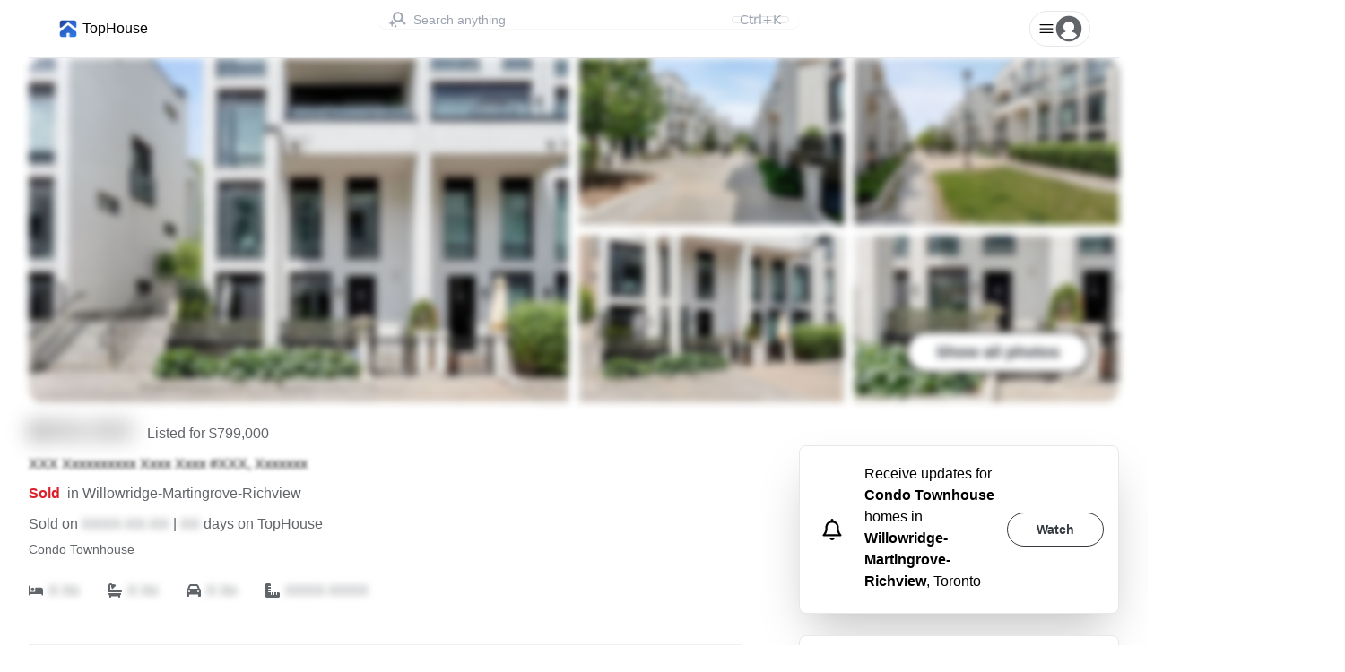

--- FILE ---
content_type: text/html; charset=utf-8
request_url: https://tophouse.com/listing/134-widdicombe-hill-blvd-212-toronto/YORBXJ
body_size: 16034
content:
<!DOCTYPE html><html lang="en"><head><meta charSet="utf-8"/><meta name="viewport" content="width=device-width, initial-scale=1"/><link rel="preload" as="image" href="https://cdn.tophouse.com/IMG-W6759778_1.jpg?class=medium"/><link rel="preload" as="image" href="https://cdn.tophouse.com/IMG-W6759778_2.jpg?class=medium"/><link rel="preload" as="image" href="https://cdn.tophouse.com/IMG-W6759778_3.jpg?class=medium"/><link rel="preload" as="image" href="https://cdn.tophouse.com/IMG-W6759778_4.jpg?class=medium"/><link rel="preload" as="image" href="https://cdn.tophouse.com/IMG-W6759778_5.jpg?class=medium"/><link rel="stylesheet" href="/_next/static/css/fdff411aac9ce1d2.css" data-precedence="next"/><link rel="stylesheet" href="/_next/static/css/e81304dab0bc8ab7.css" data-precedence="next"/><link rel="stylesheet" href="/_next/static/css/5c73d66ebb73c458.css" data-precedence="next"/><link rel="preload" href="/_next/static/chunks/webpack-6e4b535178b0ec5b.js" as="script" fetchPriority="low"/><script src="/_next/static/chunks/fd9d1056-512ded131f719057.js" async=""></script><script src="/_next/static/chunks/7864-fdeab56bc5946c94.js" async=""></script><script src="/_next/static/chunks/main-app-6e17e0cea46e4187.js" async=""></script><title>134 Widdicombe Hill Blvd #212, Toronto | 2 Beds | 2 Baths | tophouse.com</title><meta name="description" content="See photos and details for 134 Widdicombe Hill Blvd #212, a Condo Townhouse listing Sold in Toronto. The list price was $799,000. Book a property tour today!"/><meta name="ICBM" content="43.6758721;-79.5590928"/><meta name="geo.position" content="43.6758721;-79.5590928"/><meta name="geo.region" content="CA-ON"/><meta name="geo.placename" content="134 Widdicombe Hill Blvd #212"/><meta name="place:location:latitude" content="43.6758721"/><meta name="place:location:longitude" content="-79.5590928"/><meta name="og:street-address" content="134 Widdicombe Hill Blvd #212"/><meta name="og:locality" content="Toronto"/><meta name="og:region" content="CA-ON"/><meta name="og:type" content="Place"/><meta name="og:country-name" content="Canada"/><meta name="og:postal-code" content="M9R0A9"/><meta property="og:title" content="134 Widdicombe Hill Blvd #212, Toronto | 2 Beds | 2 Baths | tophouse.com"/><meta property="og:description" content="See photos and details for 134 Widdicombe Hill Blvd #212, a Condo Townhouse listing Sold in Toronto. The list price was $799,000. Book a property tour today!"/><meta property="og:url" content="https://api.tophouse.com/listing/134-widdicombe-hill-blvd-212-toronto/YORBXJ"/><meta property="og:image" content="https://api.tophouse.com/api/v1/listings/YORBXJ/previewImage"/><meta name="twitter:card" content="summary_large_image"/><meta name="twitter:title" content="134 Widdicombe Hill Blvd #212, Toronto | 2 Beds | 2 Baths | tophouse.com"/><meta name="twitter:description" content="See photos and details for 134 Widdicombe Hill Blvd #212, a Condo Townhouse listing Sold in Toronto. The list price was $799,000. Book a property tour today!"/><meta name="twitter:image" content="https://api.tophouse.com/api/v1/listings/YORBXJ/previewImage"/><meta name="next-size-adjust"/><script defer="" type="text/javascript" src="/scripts/initializeBranch.js"></script><script src="/_next/static/chunks/polyfills-c67a75d1b6f99dc8.js" noModule=""></script></head><body><html lang="en"><body><div class="max-w-screen-xl relative mx-auto sm:px-6 lg:px-8"><header class="z-20 block top-0 sticky bg-background border-b"><nav><div class="relative flex justify-between py-3 px-4 md:px-8"><a class="flex items-center" href="/m"><div class="flex flex-row items-center"><div style="width:24px;height:24px"><img alt="TopHouse Logo" loading="lazy" width="24" height="24" decoding="async" data-nimg="1" style="color:transparent" srcSet="/_next/image?url=%2Fimages%2Flogo.png&amp;w=32&amp;q=75 1x, /_next/image?url=%2Fimages%2Flogo.png&amp;w=48&amp;q=75 2x" src="/_next/image?url=%2Fimages%2Flogo.png&amp;w=48&amp;q=75"/></div><p class="m-0 ml-1">TopHouse</p></div></a><div class="w-full ml-4 md:mx-4 lg:mx-40 xl:mx-64" style="max-width:60rem"><div class="w-full"><div><label for="search" class="sr-only">Search</label><div class="relative rounded-full shadow-sm"><div id="headlessui-combobox-button-:R9kdbbbb6mla:" tabindex="-1" aria-haspopup="listbox" aria-expanded="false" data-headlessui-state=""><div class="pointer-events-none absolute inset-y-0 left-0 flex items-center pl-3"><div class="h-5 w-5 text-gray-400"><svg viewBox="0 0 16 16" style="display:block;height:100%;width:100%" fill="currentColor" xmlns="http://www.w3.org/2000/svg"><path fill-rule="evenodd" clip-rule="evenodd" d="M15.264 10.964 12.38 8.08a4.525 4.525 0 1 0-1.14 1.14l2.885 2.885.002.002a.813.813 0 0 0 1.136 0l.002-.002a.806.806 0 0 0 0-1.14ZM5.78 5.514a2.897 2.897 0 1 1 5.795.001 2.897 2.897 0 0 1-5.795 0Z"></path><path d="M3.357 7.753a.26.26 0 0 1 .254.209l.487 2.436 1.919.479a.26.26 0 0 1 0 .504l-1.919.48-.487 2.435a.26.26 0 0 1-.509 0l-.487-2.436-1.918-.48a.26.26 0 0 1 0-.503l1.918-.48.487-2.435a.26.26 0 0 1 .255-.209ZM6.473 12.427a.26.26 0 0 1 .246.178l.219.656.656.219a.26.26 0 0 1 0 .492l-.656.219-.219.656a.26.26 0 0 1-.492 0l-.22-.656-.655-.219a.26.26 0 0 1 0-.492l.656-.22.219-.655a.26.26 0 0 1 .246-.178Z"></path></svg></div></div><input autoComplete="off" class="block w-full rounded-full border-gray-300 pl-10 sm:text-sm hover:bg-gray-50 pr-14 placeholder:text-gray-400" placeholder="Search anything" id="headlessui-combobox-input-:R2pkdbbbb6mla:" role="combobox" type="text" aria-expanded="false" aria-autocomplete="list" data-headlessui-state=""/><div class="absolute inset-y-0 right-0 flex py-1.5 pr-3"><kbd class="inline-flex items-center rounded border border-gray-200 px-2 font-sans text-sm font-medium text-gray-400">Ctrl+<!-- -->K</kbd></div></div></div></div><div></div></div></div><span></span></div></nav></header><div><div class="hidden sm:block" id="desktop"><div class="relative flex justify-center"><div class="ListingImageHero_container__rozqB grid grid-cols-4 grid-rows-2 gap-1 lg:gap-3 min-w-full filter blur-sm"><img src="https://cdn.tophouse.com/IMG-W6759778_1.jpg?class=medium" alt="Preview image for 134 Widdicombe Hill Blvd #212, Toronto" class="object-cover align-bottom h-full w-full rounded-l-2xl col-span-2 row-span-2 hover:brightness-75 cursor-pointer"/><img src="https://cdn.tophouse.com/IMG-W6759778_2.jpg?class=medium" alt="Preview image for 134 Widdicombe Hill Blvd #212, Toronto" class="object-cover align-bottom h-full w-full hover:brightness-75 cursor-pointer"/><img src="https://cdn.tophouse.com/IMG-W6759778_3.jpg?class=medium" alt="Preview image for 134 Widdicombe Hill Blvd #212, Toronto" class="object-cover align-bottom h-full w-full rounded-tr-2xl hover:brightness-75 cursor-pointer"/><img src="https://cdn.tophouse.com/IMG-W6759778_4.jpg?class=medium" alt="Preview image for 134 Widdicombe Hill Blvd #212, Toronto" class="object-cover align-bottom h-full w-full hover:brightness-75 cursor-pointer"/><div class="relative"><img src="https://cdn.tophouse.com/IMG-W6759778_5.jpg?class=medium" alt="Preview image for 134 Widdicombe Hill Blvd #212, Toronto" class="object-cover align-bottom h-full w-full rounded-br-2xl hover:brightness-75 cursor-pointer"/><div class="absolute bottom-8 right-8"><button class="group inline-flex items-center justify-center rounded-full py-2 px-8 text-sm font-semibold focus:outline-none focus-visible:outline-2 focus-visible:outline-offset-2 bg-white text-primary hover:bg-blue-50 active:bg-blue-200 active:text-slate-600 focus-visible:outline-white border-2 border-black"><p class="m-0 text-sm lg:text-lg text-text truncate">Show all photos</p></button></div></div></div><div><div class="absolute inset-0 flex items-center justify-center"><div class="m-12"><div class="flex flex-col bg-white bg-opacity-80 rounded-lg justify-center items-center p-8 gap-y-4"><h3 class="text-center">You need to be signed in to see Sold Data</h3><p>It takes 30 seconds to make an account</p><button class="group inline-flex items-center justify-center rounded-full py-2 px-8 text-sm font-semibold focus:outline-none focus-visible:outline-2 focus-visible:outline-offset-2 bg-primary text-white hover:text-slate-100 hover:bg-blue-500 active:bg-blue-800 active:text-blue-100 focus-visible:outline-primary"><p class="m-0 font-normal">Sign up</p></button></div></div></div></div></div></div><div class="block sm:hidden" id="mobile"><div class="relative w-full"><div class="aspect-3/2 relative" id="container"><img id="unauthed-img" src="https://cdn.tophouse.com/IMG-W6759778_1.jpg?class=medium" alt="Blurred preview image for 134 Widdicombe Hill Blvd #212, Toronto" class="opacity-0 object-cover align-bottom aspect-3/2 blur-sm absolute inset-0"/><div id="skeleton" class="aspect-3/2 loadingSkeleton_loading-skeleton__lFjPV"></div></div><div><div class="absolute inset-0 flex items-center justify-center"><div class="m-12"><div class="flex flex-col bg-white bg-opacity-80 rounded-lg justify-center items-center p-8 gap-y-4"><h3 class="text-center">You need to be signed in to see Sold Data</h3><p>It takes 30 seconds to make an account</p><button class="group inline-flex items-center justify-center rounded-full py-2 px-8 text-sm font-semibold focus:outline-none focus-visible:outline-2 focus-visible:outline-offset-2 bg-primary text-white hover:text-slate-100 hover:bg-blue-500 active:bg-blue-800 active:text-blue-100 focus-visible:outline-primary"><p class="m-0 font-normal">Sign up</p></button></div></div></div></div></div></div></div><div class="flex flex-col sm:flex-row justify-center"><div class="max-w-4xl " style="flex:2"><div class="pl-4 sm:pl-0 pr-4 py-4"><div class="flex items-baseline"><h3 class="blur-md">$XXX,XXX</h3><p class="text-secondaryText ml-4">Listed for <!-- -->$799,000</p></div><p class="blur-xs">XXX Xxxxxxxxxx Xxxx Xxxx #XXX, Xxxxxxx</p><div><div><div class="flex items-baseline"><p><span class="font-bold" style="color:#DB222A">Sold</span><span class="ml-2 text-secondaryText">in <!-- -->Willowridge-Martingrove-Richview</span></p></div><p class="text-secondaryText">Sold on<!-- --> <span class="blur-sm">XXXX-XX-XX</span> <!-- -->| <span><span class="blur-sm">XX</span> <!-- -->days on TopHouse</span></p></div></div><div class="mb-2 md:mb-6"><p class="text-sm text-secondaryText">Condo Townhouse</p></div><div class="mb-4 md:mb-12"><div class="flex flex-row items-center space-x-8"><div class="flex items-center"><svg xmlns="http://www.w3.org/2000/svg" viewBox="0 0 640 512" class="h-4 w-4 text-secondaryText"><path fill="currentColor" d="M32 32c17.7 0 32 14.3 32 32v256h224V160c0-17.7 14.3-32 32-32h224c53 0 96 43 96 96v224c0 17.7-14.3 32-32 32s-32-14.3-32-32v-32H64v32c0 17.7-14.3 32-32 32S0 465.7 0 448V64c0-17.7 14.3-32 32-32zm144 96a80 80 0 1 1 0 160 80 80 0 1 1 0-160z"></path></svg><p class="ml-1.5 mb-0 mt-0 text-secondaryText"><span class="blur-sm">X Xx</span></p></div><div class="flex items-center"><svg xmlns="http://www.w3.org/2000/svg" viewBox="0 0 512 512" class="h-4 w-4 text-secondaryText"><path fill="currentColor" d="M96 77.3C96 70 101.9 64 109.3 64c3.5 0 6.9 1.4 9.4 3.9l14.9 14.9c-3.6 9-5.6 18.9-5.6 29.2 0 19.9 7.2 38 19.2 52-5.3 9.2-4 21.1 3.8 29 9.4 9.4 24.6 9.4 33.9 0L289 89c9.4-9.4 9.4-24.6 0-33.9-7.9-7.9-19.8-9.1-29-3.8C246 39.2 227.9 32 208 32c-10.3 0-20.2 2-29.2 5.5l-14.9-14.9C149.4 8.1 129.7 0 109.3 0 66.6 0 32 34.6 32 77.3V256c-17.7 0-32 14.3-32 32s14.3 32 32 32h448c17.7 0 32-14.3 32-32s-14.3-32-32-32H96V77.3zM32 352v16c0 28.4 12.4 54 32 71.6V480c0 17.7 14.3 32 32 32s32-14.3 32-32v-16h256v16c0 17.7 14.3 32 32 32s32-14.3 32-32v-40.4c19.6-17.6 32-43.1 32-71.6v-16H32z"></path></svg><p class="ml-1.5 mb-0 mt-0 text-secondaryText"><span class="blur-sm">X Xx</span></p></div><div class="flex items-center"><svg xmlns="http://www.w3.org/2000/svg" viewBox="0 0 512 512" class="h-4 w-4 text-secondaryText"><path fill="currentColor" d="M135.2 117.4 109.1 192h293.8l-26.1-74.6c-4.5-12.8-16.6-21.4-30.2-21.4H165.4c-13.6 0-25.7 8.6-30.2 21.4zm-95.6 79.4L74.8 96.3C88.3 57.8 124.6 32 165.4 32h181.2c40.8 0 77.1 25.8 90.6 64.3l35.2 100.5c23.2 9.6 39.6 32.5 39.6 59.2v192c0 17.7-14.3 32-32 32h-32c-17.7 0-32-14.3-32-32v-48H96v48c0 17.7-14.3 32-32 32H32c-17.7 0-32-14.3-32-32V256c0-26.7 16.4-49.6 39.6-59.2zM128 288a32 32 0 1 0-64 0 32 32 0 1 0 64 0zm288 32a32 32 0 1 0 0-64 32 32 0 1 0 0 64z"></path></svg><p class="ml-1.5 mb-0 mt-0 text-secondaryText"><span class="blur-sm">X Xx</span></p></div><div class="flex items-center"><svg xmlns="http://www.w3.org/2000/svg" viewBox="0 0 512 512" class="h-4 w-4 text-secondaryText"><path fill="currentColor" d="M.2 468.9C2.7 493.1 23.1 512 48 512h416c26.5 0 48-21.5 48-48v-96c0-26.5-21.5-48-48-48h-48v80c0 8.8-7.2 16-16 16s-16-7.2-16-16v-80h-64v80c0 8.8-7.2 16-16 16s-16-7.2-16-16v-80h-64v80c0 8.8-7.2 16-16 16s-16-7.2-16-16v-80h-80c-8.8 0-16-7.2-16-16s7.2-16 16-16h80v-64h-80c-8.8 0-16-7.2-16-16s7.2-16 16-16h80v-64h-80c-8.8 0-16-7.2-16-16s7.2-16 16-16h80V48c0-26.5-21.5-48-48-48H48C21.5 0 0 21.5 0 48v416c0 1.7.1 3.3.2 4.9z"></path></svg><p class="ml-1.5 mb-0 mt-0 text-secondaryText"><span class="blur-sm">XXXX-XXXX</span></p></div></div></div><div class="my-4 md:my-6" style="border-bottom-color:#f0f0f0;border-bottom-width:1px"></div><div class="mb-4"></div><div class="relative mb-4 md:mb-12"><div class="StaticPointMap_container__5pb4z h-40 md:h-96 z-0 grid"><div id="map" class="StaticPointMap_map__skQL2"></div><div id="static" class="StaticPointMap_static___zvWP" style="background-image:url(&quot;https://api.mapbox.com/styles/v1/mapbox/streets-v11/static/pin-l+3FB1CE(-79.5590928,43.6758721)/-79.5590928,43.6758721,14,0/864x384?access_token=pk.eyJ1IjoidG9tc2tvcGVrIiwiYSI6ImNrdTdkdzZ2ODIyamQyeG1wZmZ4cjRqbTEifQ.yINH49Dj4n4IQ26w-q6tOA&amp;logo=false&amp;attribution=false&quot;)"></div></div><div class="absolute top-3 right-3 "><a target="_blank" aria-label="Open in map" href="/m?lng=-79.5590928&amp;lat=43.6758721&amp;zoom=16&amp;pinLat=43.6758721&amp;pinLng=-79.5590928"><div class="p-2 bg-white rounded-full border border-darkGray shadow-2xl hover:bg-gray-200"><svg xmlns="http://www.w3.org/2000/svg" viewBox="0 0 24 24" class="h-6 w-6"><path fill="none" stroke="currentColor" stroke-linecap="round" stroke-linejoin="round" stroke-width="1.5" d="M13.5 6H5.25A2.25 2.25 0 0 0 3 8.25v10.5A2.25 2.25 0 0 0 5.25 21h10.5A2.25 2.25 0 0 0 18 18.75V10.5m-10.5 6L21 3m0 0h-5.25M21 3v5.25"></path></svg></div></a></div></div><div class="block sm:hidden"><div class="flex flex-row items-center p-4 border rounded-lg shadow-2xl bg-white mb-6"><div class="mr-6 ml-2"><svg xmlns="http://www.w3.org/2000/svg" viewBox="0 0 448 512" class="h-6 w-6"><path fill="currentColor" d="M224 0c-17.7 0-32 14.3-32 32v17.9C119.5 61.4 64 124.2 64 200v33.4c0 45.4-15.5 89.5-43.8 124.9L5.3 377c-5.8 7.2-6.9 17.1-2.9 25.4S14.8 416 24 416h400c9.2 0 17.6-5.3 21.6-13.6s2.9-18.2-2.9-25.4l-14.9-18.6c-28.3-35.5-43.8-79.6-43.8-125V200c0-75.8-55.5-138.6-128-150.1V32c0-17.7-14.3-32-32-32zm0 96h8c57.4 0 104 46.6 104 104v33.4c0 47.9 13.9 94.6 39.7 134.6H72.3c25.8-40 39.7-86.7 39.7-134.6V200c0-57.4 46.6-104 104-104h8zm64 352H160c0 17 6.7 33.3 18.7 45.3S207 512 224 512s33.3-6.7 45.3-18.7S288 465 288 448z"></path></svg></div><p class="text-start">Receive updates for<!-- --> <strong>Condo Townhouse</strong> homes in<!-- --> <strong>Willowridge-Martingrove-Richview</strong>, <!-- -->Toronto</p><button class="group inline-flex items-center justify-center rounded-full py-2 px-8 text-sm font-semibold focus:outline-none focus-visible:outline-2 focus-visible:outline-offset-2 text-white hover:text-slate-100 hover:bg-blue-500 active:bg-blue-800 active:text-blue-100 focus-visible:outline-primary ml-3 bg-white border border-darkGray"><p class="m-0 text-darkGray">Watch</p></button></div></div><div class="mb-4"><div class="flex flex-col"><h3 class="mb-4">Listing History</h3><div class="max-w-md"><a href="/l/SR0p9p"><div class="flex rounded-lg py-2 px-4 my-1 
        border border-lightGray hover:bg-lightestPrimary"><div class="w-full"><div class="flex flex-row"><p class="mr-5 blur-md">$799,900</p><div class="flex flex-1 flex-row items-center justify-start "><div class="flex flex-row items-center"><svg xmlns="http://www.w3.org/2000/svg" viewBox="0 0 24 24" class="h-6 w-6" style="color:#61656A"><path fill="currentColor" d="M12 18a6 6 0 1 0 0-12 6 6 0 0 0 0 12Z"></path></svg><p class="ml-1.5" style="color:#61656A">Terminated</p></div><p class="mx-2">|</p><span class="blur-sm">XX xxxx</span></div></div><div class="flex flex-row justify-between"><p class="text-sm text-secondaryText">Date:<!-- --> <span class="blur-sm">XXXX-XX-XX</span></p><p class="text-sm text-secondaryText ">W12113315</p></div></div></div></a></div><div class="max-w-md"><div><div class="flex rounded-lg py-2 px-4 my-1 
        bg-lighterPrimary"><div class="w-full"><div class="flex flex-row"><p class="mr-5 blur-md">$750,000</p><div class="flex flex-1 flex-row items-center justify-start "><div class="flex flex-row items-center"><svg xmlns="http://www.w3.org/2000/svg" viewBox="0 0 24 24" class="h-6 w-6" style="color:#DB222A"><path fill="currentColor" d="M12 18a6 6 0 1 0 0-12 6 6 0 0 0 0 12Z"></path></svg><p class="ml-1.5" style="color:#DB222A">Sold</p></div><p class="mx-2">|</p><span class="blur-sm">XX xxxx</span></div></div><div class="flex flex-row justify-between"><p class="text-sm text-secondaryText">Date:<!-- --> <span class="blur-sm">XXXX-XX-XX</span></p><p class="text-sm text-secondaryText ">W6759778</p></div></div></div></div></div><div class="max-w-md"><a href="/l/bxxV7x"><div class="flex rounded-lg py-2 px-4 my-1 
        border border-lightGray hover:bg-lightestPrimary"><div class="w-full"><div class="flex flex-row"><p class="mr-5 blur-md">$2,985</p><div class="flex flex-1 flex-row items-center justify-start "><div class="flex flex-row items-center"><svg xmlns="http://www.w3.org/2000/svg" viewBox="0 0 24 24" class="h-6 w-6" style="color:#DB222A"><path fill="currentColor" d="M12 18a6 6 0 1 0 0-12 6 6 0 0 0 0 12Z"></path></svg><p class="ml-1.5" style="color:#DB222A">Rented</p></div><p class="mx-2">|</p><span class="blur-sm">X xxxx</span></div></div><div class="flex flex-row justify-between"><p class="text-sm text-secondaryText">Date:<!-- --> <span class="blur-sm">XXXX-XX-XX</span></p><p class="text-sm text-secondaryText ">W5684942</p></div></div></div></a></div><div class="max-w-md"><a href="/l/QIwdb3"><div class="flex rounded-lg py-2 px-4 my-1 
        border border-lightGray hover:bg-lightestPrimary"><div class="w-full"><div class="flex flex-row"><p class="mr-5 blur-md">$849,000</p><div class="flex flex-1 flex-row items-center justify-start "><div class="flex flex-row items-center"><svg xmlns="http://www.w3.org/2000/svg" viewBox="0 0 24 24" class="h-6 w-6" style="color:#61656A"><path fill="currentColor" d="M12 18a6 6 0 1 0 0-12 6 6 0 0 0 0 12Z"></path></svg><p class="ml-1.5" style="color:#61656A">Terminated</p></div><p class="mx-2">|</p><span class="blur-sm">X xxxx</span></div></div><div class="flex flex-row justify-between"><p class="text-sm text-secondaryText">Date:<!-- --> <span class="blur-sm">XXXX-XX-XX</span></p><p class="text-sm text-secondaryText ">W5684669</p></div></div></div></a></div><div class="max-w-md"><a href="/l/aHpDo0"><div class="flex rounded-lg py-2 px-4 my-1 
        border border-lightGray hover:bg-lightestPrimary"><div class="w-full"><div class="flex flex-row"><p class="mr-5 blur-md">$899,000</p><div class="flex flex-1 flex-row items-center justify-start "><div class="flex flex-row items-center"><svg xmlns="http://www.w3.org/2000/svg" viewBox="0 0 24 24" class="h-6 w-6" style="color:#61656A"><path fill="currentColor" d="M12 18a6 6 0 1 0 0-12 6 6 0 0 0 0 12Z"></path></svg><p class="ml-1.5" style="color:#61656A">Terminated</p></div><p class="mx-2">|</p><span class="blur-sm">XX xxxx</span></div></div><div class="flex flex-row justify-between"><p class="text-sm text-secondaryText">Date:<!-- --> <span class="blur-sm">XXXX-XX-XX</span></p><p class="text-sm text-secondaryText ">W5640903</p></div></div></div></a></div><div class="max-w-md"><a href="/l/d5pzbZ"><div class="flex rounded-lg py-2 px-4 my-1 
        border border-lightGray hover:bg-lightestPrimary"><div class="w-full"><div class="flex flex-row"><p class="mr-5 blur-md">$699,000</p><div class="flex flex-1 flex-row items-center justify-start "><div class="flex flex-row items-center"><svg xmlns="http://www.w3.org/2000/svg" viewBox="0 0 24 24" class="h-6 w-6" style="color:#61656A"><path fill="currentColor" d="M12 18a6 6 0 1 0 0-12 6 6 0 0 0 0 12Z"></path></svg><p class="ml-1.5" style="color:#61656A">Terminated</p></div><p class="mx-2">|</p><span class="blur-sm">X xxxx</span></div></div><div class="flex flex-row justify-between"><p class="text-sm text-secondaryText">Date:<!-- --> <span class="blur-sm">XXXX-XX-XX</span></p><p class="text-sm text-secondaryText ">W5633870</p></div></div></div></a></div><div class="max-w-md"><a href="/l/vGGSBN"><div class="flex rounded-lg py-2 px-4 my-1 
        border border-lightGray hover:bg-lightestPrimary"><div class="w-full"><div class="flex flex-row"><p class="mr-5 blur-md">$945,000</p><div class="flex flex-1 flex-row items-center justify-start "><div class="flex flex-row items-center"><svg xmlns="http://www.w3.org/2000/svg" viewBox="0 0 24 24" class="h-6 w-6" style="color:#61656A"><path fill="currentColor" d="M12 18a6 6 0 1 0 0-12 6 6 0 0 0 0 12Z"></path></svg><p class="ml-1.5" style="color:#61656A">Terminated</p></div><p class="mx-2">|</p><span class="blur-sm">X xxxx</span></div></div><div class="flex flex-row justify-between"><p class="text-sm text-secondaryText">Date:<!-- --> <span class="blur-sm">XXXX-XX-XX</span></p><p class="text-sm text-secondaryText ">W5606988</p></div></div></div></a></div><div class="max-w-md"><a href="/l/udOHtv"><div class="flex rounded-lg py-2 px-4 my-1 
        border border-lightGray hover:bg-lightestPrimary"><div class="w-full"><div class="flex flex-row"><p class="mr-5 blur-md">$989,000</p><div class="flex flex-1 flex-row items-center justify-start "><div class="flex flex-row items-center"><svg xmlns="http://www.w3.org/2000/svg" viewBox="0 0 24 24" class="h-6 w-6" style="color:#61656A"><path fill="currentColor" d="M12 18a6 6 0 1 0 0-12 6 6 0 0 0 0 12Z"></path></svg><p class="ml-1.5" style="color:#61656A">Terminated</p></div><p class="mx-2">|</p><span class="blur-sm">XX xxxx</span></div></div><div class="flex flex-row justify-between"><p class="text-sm text-secondaryText">Date:<!-- --> <span class="blur-sm">XXXX-XX-XX</span></p><p class="text-sm text-secondaryText ">W5564855</p></div></div></div></a></div><div class="max-w-md"><a href="/l/CrsINx"><div class="flex rounded-lg py-2 px-4 my-1 
        border border-lightGray hover:bg-lightestPrimary"><div class="w-full"><div class="flex flex-row"><p class="mr-5 blur-md">$882,000</p><div class="flex flex-1 flex-row items-center justify-start "><div class="flex flex-row items-center"><svg xmlns="http://www.w3.org/2000/svg" viewBox="0 0 24 24" class="h-6 w-6" style="color:#61656A"><path fill="currentColor" d="M12 18a6 6 0 1 0 0-12 6 6 0 0 0 0 12Z"></path></svg><p class="ml-1.5" style="color:#61656A">Terminated</p></div><p class="mx-2">|</p><span class="blur-sm">XX xxxx</span></div></div><div class="flex flex-row justify-between"><p class="text-sm text-secondaryText">Date:<!-- --> <span class="blur-sm">XXXX-XX-XX</span></p><p class="text-sm text-secondaryText ">W5548075</p></div></div></div></a></div><div class="max-w-md"><a href="/l/MW6rvO"><div class="flex rounded-lg py-2 px-4 my-1 
        border border-lightGray hover:bg-lightestPrimary"><div class="w-full"><div class="flex flex-row"><p class="mr-5 blur-md">$618,000</p><div class="flex flex-1 flex-row items-center justify-start "><div class="flex flex-row items-center"><svg xmlns="http://www.w3.org/2000/svg" viewBox="0 0 24 24" class="h-6 w-6" style="color:#DB222A"><path fill="currentColor" d="M12 18a6 6 0 1 0 0-12 6 6 0 0 0 0 12Z"></path></svg><p class="ml-1.5" style="color:#DB222A">Sold</p></div><p class="mx-2">|</p><span class="blur-sm">X xxx</span></div></div><div class="flex flex-row justify-between"><p class="text-sm text-secondaryText">Date:<!-- --> <span class="blur-sm">XXXX-XX-XX</span></p><p class="text-sm text-secondaryText ">W4247364</p></div></div></div></a></div><div class="max-w-md"><a href="/l/PwTRGI"><div class="flex rounded-lg py-2 px-4 my-1 
        border border-lightGray hover:bg-lightestPrimary"><div class="w-full"><div class="flex flex-row"><p class="mr-5 blur-md">$628,700</p><div class="flex flex-1 flex-row items-center justify-start "><div class="flex flex-row items-center"><svg xmlns="http://www.w3.org/2000/svg" viewBox="0 0 24 24" class="h-6 w-6" style="color:#61656A"><path fill="currentColor" d="M12 18a6 6 0 1 0 0-12 6 6 0 0 0 0 12Z"></path></svg><p class="ml-1.5" style="color:#61656A">Terminated</p></div><p class="mx-2">|</p><span class="blur-sm">XX xxxx</span></div></div><div class="flex flex-row justify-between"><p class="text-sm text-secondaryText">Date:<!-- --> <span class="blur-sm">XXXX-XX-XX</span></p><p class="text-sm text-secondaryText ">W4215353</p></div></div></div></a></div><div class="max-w-md"><a href="/l/OnhPkF"><div class="flex rounded-lg py-2 px-4 my-1 
        border border-lightGray hover:bg-lightestPrimary"><div class="w-full"><div class="flex flex-row"><p class="mr-5 blur-md">$644,700</p><div class="flex flex-1 flex-row items-center justify-start "><div class="flex flex-row items-center"><svg xmlns="http://www.w3.org/2000/svg" viewBox="0 0 24 24" class="h-6 w-6" style="color:#61656A"><path fill="currentColor" d="M12 18a6 6 0 1 0 0-12 6 6 0 0 0 0 12Z"></path></svg><p class="ml-1.5" style="color:#61656A">Terminated</p></div><p class="mx-2">|</p><span class="blur-sm">XX xxxx</span></div></div><div class="flex flex-row justify-between"><p class="text-sm text-secondaryText">Date:<!-- --> <span class="blur-sm">XXXX-XX-XX</span></p><p class="text-sm text-secondaryText ">W4190301</p></div></div></div></a></div></div></div><div class="mb-4"></div><div class="mb-4"><div><div class="ListingKeyDetails_section__a7gQz"><div class="flex flex-row items-center min-h-[3rem]"><h3><svg xmlns="http://www.w3.org/2000/svg" viewBox="0 0 448 512" class="h-6 w-6"><path fill="currentColor" d="M64 32C28.7 32 0 60.7 0 96v320c0 35.3 28.7 64 64 64h320c35.3 0 64-28.7 64-64V96c0-35.3-28.7-64-64-64H64zm128 224h48c17.7 0 32-14.3 32-32s-14.3-32-32-32h-48v64zm48 64h-48v32c0 17.7-14.3 32-32 32s-32-14.3-32-32V168c0-22.1 17.9-40 40-40h72c53 0 96 43 96 96s-43 96-96 96z"></path></svg></h3><div class="flex flex-col ml-4 blur-md"><p class="m-0">X Xxxxxxx</p><p class="text-sm text-secondaryText">X Xxxxxx</p></div></div></div><div class="ListingKeyDetails_section__a7gQz"><div class="flex flex-row items-center min-h-[3rem]"><h3><svg xmlns="http://www.w3.org/2000/svg" viewBox="0 0 448 512" class="h-6 w-6"><path fill="currentColor" d="M400 0H48C22.4 0 0 22.4 0 48v416c0 25.6 22.4 48 48 48h352c25.6 0 48-22.4 48-48V48c0-25.6-22.4-48-48-48zM128 435.2c0 6.4-6.4 12.8-12.8 12.8H76.8c-6.4 0-12.8-6.4-12.8-12.8v-38.4c0-6.4 6.4-12.8 12.8-12.8h38.4c6.4 0 12.8 6.4 12.8 12.8v38.4zm0-128c0 6.4-6.4 12.8-12.8 12.8H76.8c-6.4 0-12.8-6.4-12.8-12.8v-38.4c0-6.4 6.4-12.8 12.8-12.8h38.4c6.4 0 12.8 6.4 12.8 12.8v38.4zm128 128c0 6.4-6.4 12.8-12.8 12.8h-38.4c-6.4 0-12.8-6.4-12.8-12.8v-38.4c0-6.4 6.4-12.8 12.8-12.8h38.4c6.4 0 12.8 6.4 12.8 12.8v38.4zm0-128c0 6.4-6.4 12.8-12.8 12.8h-38.4c-6.4 0-12.8-6.4-12.8-12.8v-38.4c0-6.4 6.4-12.8 12.8-12.8h38.4c6.4 0 12.8 6.4 12.8 12.8v38.4zm128 128c0 6.4-6.4 12.8-12.8 12.8h-38.4c-6.4 0-12.8-6.4-12.8-12.8V268.8c0-6.4 6.4-12.8 12.8-12.8h38.4c6.4 0 12.8 6.4 12.8 12.8v166.4zm0-256c0 6.4-6.4 12.8-12.8 12.8H76.8c-6.4 0-12.8-6.4-12.8-12.8V76.8C64 70.4 70.4 64 76.8 64h294.4c6.4 0 12.8 6.4 12.8 12.8v102.4z"></path></svg></h3><div class="flex flex-col ml-4 blur-md"><p class="m-0">$X,XXX</p><p class="text-sm text-secondaryText">XXXX Xxxxx</p></div></div></div><div class="ListingKeyDetails_section__a7gQz"><div class="flex flex-row items-center min-h-[3rem]"><h3><svg xmlns="http://www.w3.org/2000/svg" viewBox="0 0 256 512" class="h-6 w-6"><path fill="currentColor" d="M192 384c0 35.346-28.654 64-64 64-35.346 0-64-28.654-64-64 0-23.685 12.876-44.349 32-55.417V160c0-17.673 14.327-32 32-32s32 14.327 32 32v168.583c19.124 11.068 32 31.732 32 55.417zm32-84.653c19.912 22.563 32 52.194 32 84.653 0 70.696-57.303 128-128 128-.299 0-.609-.001-.909-.003C56.789 511.509-.357 453.636.002 383.333.166 351.135 12.225 321.755 32 299.347V96c0-53.019 42.981-96 96-96s96 42.981 96 96v203.347zM208 384c0-34.339-19.37-52.19-32-66.502V96c0-26.467-21.533-48-48-48S80 69.533 80 96v221.498c-12.732 14.428-31.825 32.1-31.999 66.08-.224 43.876 35.563 80.116 79.423 80.42L128 464c44.112 0 80-35.888 80-80z"></path></svg></h3><div class="flex flex-col ml-4 blur-md"><p class="m-0">Xxxxxx Xxx</p></div></div></div><div class="ListingKeyDetails_section__a7gQz"><div class="flex flex-row items-center min-h-[3rem]"><h3><svg xmlns="http://www.w3.org/2000/svg" viewBox="0 0 448 512" class="h-6 w-6"><path fill="currentColor" d="M224 0c17.7 0 32 14.3 32 32v30.1l15-15c9.4-9.4 24.6-9.4 33.9 0s9.4 24.6 0 33.9l-49 49v70.3l61.4-35.8L335 98.4c3.4-12.8 16.6-20.4 29.4-17s20.4 16.6 17 29.4l-5.2 19.3 23.6-13.8c15.3-8.9 34.9-3.7 43.8 11.5s3.8 34.9-11.5 43.8l-25.3 14.8 21.7 5.8c12.8 3.4 20.4 16.6 17 29.4s-16.6 20.4-29.4 17l-67.7-18.1-60.9 35.5 60.9 35.5 67.7-18.1c12.8-3.4 26 4.2 29.4 17s-4.2 26-17 29.4l-21.7 5.8 25.3 14.8c15.3 8.9 20.4 28.5 11.5 43.8s-28.5 20.4-43.8 11.5l-23.6-13.8 5.2 19.3c3.4 12.8-4.2 26-17 29.4s-26-4.2-29.4-17l-17.7-66.1-61.3-35.8V382l49 49c9.4 9.4 9.4 24.6 0 33.9s-24.6 9.4-33.9 0l-15-15V480c0 17.7-14.3 32-32 32s-32-14.3-32-32v-30.1l-15 15c-9.4 9.4-24.6 9.4-33.9 0s-9.4-24.6 0-33.9l49-49v-70.3l-61.4 35.8-17.7 66.1c-3.4 12.8-16.6 20.4-29.4 17s-20.4-16.6-17-29.4l5.2-19.3-23.8 13.7c-15.3 8.9-34.9 3.7-43.8-11.5s-3.7-34.9 11.5-43.8l25.3-14.8-21.7-5.8c-12.8-3.4-20.4-16.6-17-29.4s16.6-20.4 29.4-17l67.7 18.1 61-35.4-60.9-35.5-67.7 18.1c-12.8 3.4-26-4.2-29.4-17s4.2-26 17-29.4l21.7-5.8-25.3-14.8C.6 162.7-4.5 143.1 4.4 127.9s28.5-20.4 43.8-11.5l23.6 13.8-5.2-19.3c-3.4-12.8 4.2-26 17-29.4s26 4.2 29.4 17l17.7 66.1 61.3 35.7v-70.4L143 81c-9.4-9.4-9.4-24.6 0-33.9s24.6-9.4 33.9 0l15 15V32c0-17.7 14.3-32 32-32z"></path></svg></h3><div class="flex flex-col ml-4 blur-md"><p class="m-0">Xxxxxxx Xxx</p></div></div></div><div><div class="ListingKeyDetails_section__a7gQz"><div class="flex flex-row items-center min-h-[3rem]"><h3><svg xmlns="http://www.w3.org/2000/svg" viewBox="0 0 640 512" class="h-6 w-6"><path fill="currentColor" d="M480 48c0-26.5-21.5-48-48-48h-96c-26.5 0-48 21.5-48 48v48h-64V24c0-13.3-10.7-24-24-24s-24 10.7-24 24v72h-64V24c0-13.3-10.7-24-24-24S64 10.7 64 24v72H48c-26.5 0-48 21.5-48 48v320c0 26.5 21.5 48 48 48h544c26.5 0 48-21.5 48-48V240c0-26.5-21.5-48-48-48H480V48zm96 320v32c0 8.8-7.2 16-16 16h-32c-8.8 0-16-7.2-16-16v-32c0-8.8 7.2-16 16-16h32c8.8 0 16 7.2 16 16zm-336 48h-32c-8.8 0-16-7.2-16-16v-32c0-8.8 7.2-16 16-16h32c8.8 0 16 7.2 16 16v32c0 8.8-7.2 16-16 16zm-112-16c0 8.8-7.2 16-16 16H80c-8.8 0-16-7.2-16-16v-32c0-8.8 7.2-16 16-16h32c8.8 0 16 7.2 16 16v32zm432-144c8.8 0 16 7.2 16 16v32c0 8.8-7.2 16-16 16h-32c-8.8 0-16-7.2-16-16v-32c0-8.8 7.2-16 16-16h32zm-304-80v32c0 8.8-7.2 16-16 16h-32c-8.8 0-16-7.2-16-16v-32c0-8.8 7.2-16 16-16h32c8.8 0 16 7.2 16 16zm-144-16c8.8 0 16 7.2 16 16v32c0 8.8-7.2 16-16 16H80c-8.8 0-16-7.2-16-16v-32c0-8.8 7.2-16 16-16h32zm144 144c0 8.8-7.2 16-16 16h-32c-8.8 0-16-7.2-16-16v-32c0-8.8 7.2-16 16-16h32c8.8 0 16 7.2 16 16v32zm-144 16H80c-8.8 0-16-7.2-16-16v-32c0-8.8 7.2-16 16-16h32c8.8 0 16 7.2 16 16v32c0 8.8-7.2 16-16 16zm304-48v32c0 8.8-7.2 16-16 16h-32c-8.8 0-16-7.2-16-16v-32c0-8.8 7.2-16 16-16h32c8.8 0 16 7.2 16 16zM400 64c8.8 0 16 7.2 16 16v32c0 8.8-7.2 16-16 16h-32c-8.8 0-16-7.2-16-16V80c0-8.8 7.2-16 16-16h32zm16 112v32c0 8.8-7.2 16-16 16h-32c-8.8 0-16-7.2-16-16v-32c0-8.8 7.2-16 16-16h32c8.8 0 16 7.2 16 16z"></path></svg></h3><div class="flex flex-col ml-4 blur-md"><p class="m-0">Xxxxx</p></div></div></div><div class="ListingKeyDetails_section__a7gQz"><div class="flex flex-row items-center min-h-[3rem]"><h3><svg xmlns="http://www.w3.org/2000/svg" viewBox="0 0 512 512" class="h-6 w-6"><path fill="currentColor" d="M352 320c88.4 0 160-71.6 160-160 0-15.3-2.2-30.1-6.2-44.2-3.1-10.8-16.4-13.2-24.3-5.3l-76.8 76.8c-3 3-7.1 4.7-11.3 4.7H336c-8.8 0-16-7.2-16-16v-57.4c0-4.2 1.7-8.3 4.7-11.3l76.8-76.8c7.9-7.9 5.4-21.2-5.3-24.3C382.1 2.2 367.3 0 352 0c-88.4 0-160 71.6-160 160 0 19.1 3.4 37.5 9.5 54.5L19.9 396.1C7.2 408.8 0 426.1 0 444.1 0 481.6 30.4 512 67.9 512c18 0 35.3-7.2 48-19.9l181.6-181.6c17 6.2 35.4 9.5 54.5 9.5zM80 408a24 24 0 1 1 0 48 24 24 0 1 1 0-48z"></path></svg></h3><div class="flex flex-col ml-4 blur-md"><p class="m-0">$XXX/Xxxxx</p><p class="text-sm text-secondaryText">Xxxxx, Xxxxxxx xxxxxxxx</p></div></div></div></div><div class="ListingKeyDetails_section__a7gQz"><div class="flex flex-row items-center min-h-[3rem]"><h3><svg xmlns="http://www.w3.org/2000/svg" viewBox="0 0 16 16" class="h-6 w-6"><path fill="currentColor" d="M8 0a8 8 0 1 0 0 16A8 8 0 0 0 8 0zM1.5 8a6.5 6.5 0 0 1 10.93-4.756L6 6l-2.756 6.43A6.476 6.476 0 0 1 1.5 8zm7.643 1.143-4.001 1.715 1.715-4.001 2.286 2.286zM8 14.5a6.476 6.476 0 0 1-4.43-1.744L10 10l2.756-6.43A6.5 6.5 0 0 1 8 14.5z"></path></svg></h3><div class="flex flex-col ml-4 blur-md"><p class="m-0">Xxxxxxxx: Xxxx</p></div></div></div><div class="ListingKeyDetails_section__a7gQz"><div class="flex flex-row items-center min-h-[3rem]"><h3><svg xmlns="http://www.w3.org/2000/svg" viewBox="0 0 24 24" class="h-6 w-6"><path fill="currentColor" d="M5 3c-1.11 0-2 .89-2 2v14c0 1.11.89 2 2 2h14c1.11 0 2-.89 2-2V5c0-1.11-.89-2-2-2H5m9 4h5v2h-3v3h-3v3h-3v3H5v-2h3v-3h3v-3h3V7Z"></path></svg></h3><div class="flex flex-col ml-4 blur-md"><p class="m-0">Xxxx</p></div></div></div></div></div><div class="my-4 md:my-6" style="border-bottom-color:#f0f0f0;border-bottom-width:1px"></div><div class="mb-4"><h3 class="mb-4">Description</h3><p>Executive Townhomes Like This Don&#x27;t Come Around Very Often. This Spacious End Unit Is Perfect For Couples &amp; Yong Families. Beautiful, Comfortable Patio In The Loveliest, Quiet Courtyard Awaits You For Relaxing Summer Nights Under The Sky. 2 Generous Bedrooms w/Floor-To-Ceiling Windows &amp; Primary Bedroom With It&#x27;s Own Balcony. 2 Bathrooms, Open Concept Living/Dining Rooms, Upgraded S/S Appliances, Breakfast Bar, New Pot Lights &amp; Light Fixtures. This Ones A Beauty !</p></div><div class="my-4 md:my-6" style="border-bottom-color:#f0f0f0;border-bottom-width:1px"></div><div class="mb-4"><h3 class="mb-4">Details</h3><div><div class=""><div class="flex flex-row justify-between sm:grid sm:grid-cols-2 lg:grid-cols-3 hover:bg-lightestPrimary flex items-baseline -mx-2 px-2 rounded-lg"><div class="col-span-1 flex flex-row items-baseline"><p class="my-1">Bedrooms</p></div><span class="blur-sm my-1 text-end sm:text-start">X </span></div></div><div class=""><div class="flex flex-row justify-between sm:grid sm:grid-cols-2 lg:grid-cols-3 hover:bg-lightestPrimary flex items-baseline -mx-2 px-2 rounded-lg"><div class="col-span-1 flex flex-row items-baseline"><p class="my-1">Bathrooms</p></div><span class="blur-sm my-1 text-end sm:text-start">X </span></div></div><div class=""><div class="flex flex-row justify-between sm:grid sm:grid-cols-2 lg:grid-cols-3 hover:bg-lightestPrimary flex items-baseline -mx-2 px-2 rounded-lg"><div class="col-span-1 flex flex-row items-baseline"><p class="my-1">Garage</p></div><span class="blur-sm my-1 text-end sm:text-start">Xxxxxxxxxxx</span></div></div><div class=""><div class="flex flex-row justify-between sm:grid sm:grid-cols-2 lg:grid-cols-3 hover:bg-lightestPrimary flex items-baseline -mx-2 px-2 rounded-lg"><div class="col-span-1 flex flex-row items-baseline"><p class="my-1">Rooms</p></div><span class="blur-sm my-1 text-end sm:text-start">X</span></div></div><div class=""><div class="flex flex-row justify-between sm:grid sm:grid-cols-2 lg:grid-cols-3 hover:bg-lightestPrimary flex items-baseline -mx-2 px-2 rounded-lg"><div class="col-span-1 flex flex-row items-baseline"><p class="my-1">Area</p></div><span class="blur-sm my-1 text-end sm:text-start">XXXX-XXXX xxxx</span></div></div><div class=""><div class="flex flex-row justify-between sm:grid sm:grid-cols-2 lg:grid-cols-3 hover:bg-lightestPrimary flex items-baseline -mx-2 px-2 rounded-lg"><div class="col-span-1 flex flex-row items-baseline"><p class="my-1">Style</p></div><span class="blur-sm my-1 text-end sm:text-start">X-Xxxxxx</span></div></div><div class=""><div class="flex flex-row justify-between sm:grid sm:grid-cols-2 lg:grid-cols-3 hover:bg-lightestPrimary flex items-baseline -mx-2 px-2 rounded-lg"><div class="col-span-1 flex flex-row items-baseline"><p class="my-1">Den</p></div><span class="blur-sm my-1 text-end sm:text-start">Xxx</span></div></div><div class=""><div class="flex flex-row justify-between sm:grid sm:grid-cols-2 lg:grid-cols-3 hover:bg-lightestPrimary flex items-baseline -mx-2 px-2 rounded-lg"><div class="col-span-1 flex flex-row items-baseline"><p class="my-1">Air Conditioning</p></div><span class="blur-sm my-1 text-end sm:text-start">Xxxxxxx Xxx</span></div></div><div class=""><div class="flex flex-row justify-between sm:grid sm:grid-cols-2 lg:grid-cols-3 hover:bg-lightestPrimary flex items-baseline -mx-2 px-2 rounded-lg"><div class="col-span-1 flex flex-row items-baseline"><p class="my-1">Balcony</p></div><span class="blur-sm my-1 text-end sm:text-start">Xxxx</span></div></div><div class=""><div class="flex flex-row justify-between sm:grid sm:grid-cols-2 lg:grid-cols-3 hover:bg-lightestPrimary flex items-baseline -mx-2 px-2 rounded-lg"><div class="col-span-1 flex flex-row items-baseline"><p class="my-1">Exterior Construction</p></div><span class="blur-sm my-1 text-end sm:text-start">Xxxxx</span></div></div><div class=""><div class="flex flex-row justify-between sm:grid sm:grid-cols-2 lg:grid-cols-3 hover:bg-lightestPrimary flex items-baseline -mx-2 px-2 rounded-lg"><div class="col-span-1 flex flex-row items-baseline"><p class="my-1">Exterior Construction</p></div><span class="blur-sm my-1 text-end sm:text-start">Xxxxxxxx</span></div></div><div class=""><div class="flex flex-row justify-between sm:grid sm:grid-cols-2 lg:grid-cols-3 hover:bg-lightestPrimary flex items-baseline -mx-2 px-2 rounded-lg"><div class="col-span-1 flex flex-row items-baseline"><p class="my-1">Heating</p></div><span class="blur-sm my-1 text-end sm:text-start">Xxxxxx Xxx</span></div></div><div class=""><div class="flex flex-row justify-between sm:grid sm:grid-cols-2 lg:grid-cols-3 hover:bg-lightestPrimary flex items-baseline -mx-2 px-2 rounded-lg"><div class="col-span-1 flex flex-row items-baseline"><p class="my-1">Swimming Pool</p></div><span class="blur-sm my-1 text-end sm:text-start">Xx</span></div></div><div class=""><div class="flex flex-row justify-between sm:grid sm:grid-cols-2 lg:grid-cols-3 hover:bg-lightestPrimary flex items-baseline -mx-2 px-2 rounded-lg"><div class="col-span-1 flex flex-row items-baseline"><p class="my-1">Zoning</p></div><span class="blur-sm my-1 text-end sm:text-start">Xxxxxxxxxxx</span></div></div><div class=""><div class="flex flex-row justify-between sm:grid sm:grid-cols-2 lg:grid-cols-3 hover:bg-lightestPrimary flex items-baseline -mx-2 px-2 rounded-lg"><div class="col-span-1 flex flex-row items-baseline"><p class="my-1">Laundry Level</p></div><span class="blur-sm my-1 text-end sm:text-start">Xxxxx</span></div></div><div class=""><div class="flex flex-row justify-between sm:grid sm:grid-cols-2 lg:grid-cols-3 hover:bg-lightestPrimary flex items-baseline -mx-2 px-2 rounded-lg"><div class="col-span-1 flex flex-row items-baseline"><p class="my-1">Family Room</p></div><span class="blur-sm my-1 text-end sm:text-start">Xxx</span></div></div><div class=""><div class="flex flex-row justify-between sm:grid sm:grid-cols-2 lg:grid-cols-3 hover:bg-lightestPrimary flex items-baseline -mx-2 px-2 rounded-lg"><div class="col-span-1 flex flex-row items-baseline"><p class="my-1">Central AC</p></div><span class="blur-sm my-1 text-end sm:text-start">Xxx</span></div></div><div class=""><div class="flex flex-row justify-between sm:grid sm:grid-cols-2 lg:grid-cols-3 hover:bg-lightestPrimary flex items-baseline -mx-2 px-2 rounded-lg"><div class="col-span-1 flex flex-row items-baseline"><p class="my-1">Common Elements Incl.</p></div><span class="blur-sm my-1 text-end sm:text-start">Xxx</span></div></div><div class=""><div class="flex flex-row justify-between sm:grid sm:grid-cols-2 lg:grid-cols-3 hover:bg-lightestPrimary flex items-baseline -mx-2 px-2 rounded-lg"><div class="col-span-1 flex flex-row items-baseline"><p class="my-1">Maintenance Fees</p></div><span class="blur-sm my-1 text-end sm:text-start">$XXX/Xxxxx</span></div></div><div class=""><div class="flex flex-row justify-between sm:grid sm:grid-cols-2 lg:grid-cols-3 hover:bg-lightestPrimary flex items-baseline -mx-2 px-2 rounded-lg"><div class="col-span-1 flex flex-row items-baseline"><p class="my-1">Exposure</p></div><span class="blur-sm my-1 text-end sm:text-start">Xxxx</span></div></div><div class=""><div class="flex flex-row justify-between sm:grid sm:grid-cols-2 lg:grid-cols-3 hover:bg-lightestPrimary flex items-baseline -mx-2 px-2 rounded-lg"><div class="col-span-1 flex flex-row items-baseline"><p class="my-1">Locker</p></div><span class="blur-sm my-1 text-end sm:text-start">Xxxxx</span></div></div><div class=""><div class="flex flex-row justify-between sm:grid sm:grid-cols-2 lg:grid-cols-3 hover:bg-lightestPrimary flex items-baseline -mx-2 px-2 rounded-lg"><div class="col-span-1 flex flex-row items-baseline"><p class="my-1">Locker Number</p></div><span class="blur-sm my-1 text-end sm:text-start">XXX</span></div></div><div class=""><div class="flex flex-row justify-between sm:grid sm:grid-cols-2 lg:grid-cols-3 hover:bg-lightestPrimary flex items-baseline -mx-2 px-2 rounded-lg"><div class="col-span-1 flex flex-row items-baseline"><p class="my-1">Parking Type</p></div><span class="blur-sm my-1 text-end sm:text-start">Xxxxx</span></div></div><div class=""><div class="flex flex-row justify-between sm:grid sm:grid-cols-2 lg:grid-cols-3 hover:bg-lightestPrimary flex items-baseline -mx-2 px-2 rounded-lg"><div class="col-span-1 flex flex-row items-baseline"><p class="my-1">Pets</p></div><span class="blur-sm my-1 text-end sm:text-start">Xxxxxxxx</span></div></div><div class=""><div class="flex flex-row justify-between sm:grid sm:grid-cols-2 lg:grid-cols-3 hover:bg-lightestPrimary flex items-baseline -mx-2 px-2 rounded-lg"><div class="col-span-1 flex flex-row items-baseline"><p class="my-1">Property Manager</p></div><span class="blur-sm my-1 text-end sm:text-start">Xxx Xxxxx Xxxxxxxxxx Xxx.</span></div></div><div class=""><div class="flex flex-row justify-between sm:grid sm:grid-cols-2 lg:grid-cols-3 hover:bg-lightestPrimary flex items-baseline -mx-2 px-2 rounded-lg"><div class="col-span-1 flex flex-row items-baseline"><p class="my-1">Building # Stories</p></div><span class="blur-sm my-1 text-end sm:text-start">X</span></div></div><div class=""><div class="flex flex-row justify-between sm:grid sm:grid-cols-2 lg:grid-cols-3 hover:bg-lightestPrimary flex items-baseline -mx-2 px-2 rounded-lg"><div class="col-span-1 flex flex-row items-baseline"><p class="my-1">Ensuite Laundry</p></div><span class="blur-sm my-1 text-end sm:text-start">Xxx</span></div></div></div></div><div class="my-4 md:my-6" style="border-bottom-color:#f0f0f0;border-bottom-width:1px"></div><div class="mb-4"><div class="flex flex-row items-center"><h3><span class="mr-4">Estimate:</span><span>calculating...</span></h3><svg xmlns="http://www.w3.org/2000/svg" viewBox="0 0 24 24" class="ml-2 w-5 h-5 text-primary hover:cursor-pointer" data-tooltip-id="estimate-tooltip" data-tooltip-content="Our TopEstimate uses AI to estimate home value. This is a reference point only. Speak with a realtor for better insight into potential value of property."><g fill="none" stroke="currentColor" stroke-linecap="round" stroke-linejoin="round" stroke-width="2"><path d="M3 12a9 9 0 1 0 18 0 9 9 0 0 0-18 0m9-3h.01"></path><path d="M11 12h1v4h1"></path></g></svg></div></div><div class="my-4 md:my-6" style="border-bottom-color:#f0f0f0;border-bottom-width:1px"></div></div></div><div class="hidden sm:block" style="flex:1"><div class="top-8 sticky"><div class="pl-12 py-12"><div class="flex flex-row items-center p-4 border rounded-lg shadow-2xl bg-white mb-6"><div class="mr-6 ml-2"><svg xmlns="http://www.w3.org/2000/svg" viewBox="0 0 448 512" class="h-6 w-6"><path fill="currentColor" d="M224 0c-17.7 0-32 14.3-32 32v17.9C119.5 61.4 64 124.2 64 200v33.4c0 45.4-15.5 89.5-43.8 124.9L5.3 377c-5.8 7.2-6.9 17.1-2.9 25.4S14.8 416 24 416h400c9.2 0 17.6-5.3 21.6-13.6s2.9-18.2-2.9-25.4l-14.9-18.6c-28.3-35.5-43.8-79.6-43.8-125V200c0-75.8-55.5-138.6-128-150.1V32c0-17.7-14.3-32-32-32zm0 96h8c57.4 0 104 46.6 104 104v33.4c0 47.9 13.9 94.6 39.7 134.6H72.3c25.8-40 39.7-86.7 39.7-134.6V200c0-57.4 46.6-104 104-104h8zm64 352H160c0 17 6.7 33.3 18.7 45.3S207 512 224 512s33.3-6.7 45.3-18.7S288 465 288 448z"></path></svg></div><p class="text-start">Receive updates for<!-- --> <strong>Condo Townhouse</strong> homes in<!-- --> <strong>Willowridge-Martingrove-Richview</strong>, <!-- -->Toronto</p><button class="group inline-flex items-center justify-center rounded-full py-2 px-8 text-sm font-semibold focus:outline-none focus-visible:outline-2 focus-visible:outline-offset-2 text-white hover:text-slate-100 hover:bg-blue-500 active:bg-blue-800 active:text-blue-100 focus-visible:outline-primary ml-3 bg-white border border-darkGray"><p class="m-0 text-darkGray">Watch</p></button></div><div class="flex flex-col bg-background p-6 border rounded-lg shadow-2xl"><h3 class="text-xl mb-8">Sign up</h3><div class="flex flex-col flex-1"><div class="mb-6"><label for="email" class="mb-1 block text-sm font-semibold text-gray-900">Email</label><input id="email" type="email" placeholder="jane@example.com" class="block w-full appearance-none rounded-lg border border-gray-200 bg-white py-[calc(theme(spacing.2)-1px)] px-[calc(theme(spacing.3)-1px)] text-gray-900 placeholder:text-gray-400 focus:border-lightPrimary focus:outline-none focus:ring-lightPrimary sm:text-sm" value=""/></div><button class="group inline-flex items-center justify-center rounded-full py-2 px-8 text-sm font-semibold focus:outline-none focus-visible:outline-2 focus-visible:outline-offset-2 bg-primary text-white hover:text-slate-100 hover:bg-blue-500 active:bg-blue-800 active:text-blue-100 focus-visible:outline-primary"><p class="m-0">Sign up</p></button></div></div></div></div></div></div><div class="mb-4 "><svg role="status" class="w-8 h-8 mr-2 text-gray-200 animate-spin dark:text-gray-600 fill-primary" viewBox="0 0 100 101" fill="none" xmlns="http://www.w3.org/2000/svg"><path d="M100 50.5908C100 78.2051 77.6142 100.591 50 100.591C22.3858 100.591 0 78.2051 0 50.5908C0 22.9766 22.3858 0.59082 50 0.59082C77.6142 0.59082 100 22.9766 100 50.5908ZM9.08144 50.5908C9.08144 73.1895 27.4013 91.5094 50 91.5094C72.5987 91.5094 90.9186 73.1895 90.9186 50.5908C90.9186 27.9921 72.5987 9.67226 50 9.67226C27.4013 9.67226 9.08144 27.9921 9.08144 50.5908Z" fill="currentColor"></path><path d="M93.9676 39.0409C96.393 38.4038 97.8624 35.9116 97.0079 33.5539C95.2932 28.8227 92.871 24.3692 89.8167 20.348C85.8452 15.1192 80.8826 10.7238 75.2124 7.41289C69.5422 4.10194 63.2754 1.94025 56.7698 1.05124C51.7666 0.367541 46.6976 0.446843 41.7345 1.27873C39.2613 1.69328 37.813 4.19778 38.4501 6.62326C39.0873 9.04874 41.5694 10.4717 44.0505 10.1071C47.8511 9.54855 51.7191 9.52689 55.5402 10.0491C60.8642 10.7766 65.9928 12.5457 70.6331 15.2552C75.2735 17.9648 79.3347 21.5619 82.5849 25.841C84.9175 28.9121 86.7997 32.2913 88.1811 35.8758C89.083 38.2158 91.5421 39.6781 93.9676 39.0409Z" fill="currentFill"></path></svg></div><div class="py-4"><div class="my-4 md:my-6" style="border-bottom-color:#f0f0f0;border-bottom-width:1px"></div><div><h3>Listing Brokerage</h3><p>HARVEY KALLES REAL ESTATE LTD.</p></div><div class="my-4 md:my-6" style="border-bottom-color:#f0f0f0;border-bottom-width:1px"></div><div class="pb-4"><div><p>Data is provided courtesy of <!-- -->Toronto Regional Real Estate Board</p><p>The information contained in this listing should be verified by the buyer</p><p>Behnam Amirghassemi, Sutton Group-Admiral Realty Inc. Brokerage</p></div></div></div><div class="sticky bottom-0 sm:hidden px-6 py-3 bg-background border-t-2 border-lightGray"><a target="_blank" href="/auth/signup"><button class="group inline-flex items-center justify-center rounded-full py-2 px-8 text-sm font-semibold focus:outline-none focus-visible:outline-2 focus-visible:outline-offset-2 bg-primary text-white hover:text-slate-100 hover:bg-blue-500 active:bg-blue-800 active:text-blue-100 focus-visible:outline-primary w-full"><p class="m-0">Sign up</p></button></a></div></div></body></html><script src="/_next/static/chunks/webpack-6e4b535178b0ec5b.js" async=""></script><script>(self.__next_f=self.__next_f||[]).push([0]);self.__next_f.push([2,null])</script><script>self.__next_f.push([1,"1:HL[\"/_next/static/css/fdff411aac9ce1d2.css\",\"style\"]\n0:\"$L2\"\n"])</script><script>self.__next_f.push([1,"3:HL[\"/_next/static/css/e81304dab0bc8ab7.css\",\"style\"]\n4:HL[\"/_next/static/css/5c73d66ebb73c458.css\",\"style\"]\n"])</script><script>self.__next_f.push([1,"5:I{\"id\":76054,\"chunks\":[\"2272:static/chunks/webpack-6e4b535178b0ec5b.js\",\"2971:static/chunks/fd9d1056-512ded131f719057.js\",\"7864:static/chunks/7864-fdeab56bc5946c94.js\"],\"name\":\"\",\"async\":false}\n7:I{\"id\":41729,\"chunks\":[\"2272:static/chunks/webpack-6e4b535178b0ec5b.js\",\"2971:static/chunks/fd9d1056-512ded131f719057.js\",\"7864:static/chunks/7864-fdeab56bc5946c94.js\"],\"name\":\"\",\"async\":false}\n8:I{\"id\":81443,\"chunks\":[\"2272:static/chunks/webpack-6e4b535178b0ec5b.js\",\"2971:static/chunks/fd9d1056-512ded131f719057."])</script><script>self.__next_f.push([1,"js\",\"7864:static/chunks/7864-fdeab56bc5946c94.js\"],\"name\":\"\",\"async\":false}\n9:I{\"id\":18639,\"chunks\":[\"2272:static/chunks/webpack-6e4b535178b0ec5b.js\",\"2971:static/chunks/fd9d1056-512ded131f719057.js\",\"7864:static/chunks/7864-fdeab56bc5946c94.js\"],\"name\":\"\",\"async\":false}\n"])</script><script>self.__next_f.push([1,"a:I{\"id\":14300,\"chunks\":[\"5315:static/chunks/36546cfe-b0a539fe40f8fbd2.js\",\"8164:static/chunks/8164-47ecc62a94ac6b01.js\",\"2536:static/chunks/2536-ace5f40b94da4028.js\",\"5767:static/chunks/5767-bf1eff589ca97033.js\",\"3986:static/chunks/3986-ebb5dce876931883.js\",\"5268:static/chunks/5268-c076505e9a81c960.js\",\"279:static/chunks/279-e5d11a4c0bd29056.js\",\"3161:static/chunks/3161-db7ec75d453cdbcd.js\",\"1158:static/chunks/1158-b240097017d34f2b.js\",\"6276:static/chunks/6276-32e98377c63d266a.js\",\"5814:static/chunks/app/(app)/layout-2d7a531d9febfdd4.js\"],\"name\":\"\",\"async\":false}\n"])</script><script>self.__next_f.push([1,"b:I{\"id\":40411,\"chunks\":[\"5315:static/chunks/36546cfe-b0a539fe40f8fbd2.js\",\"8164:static/chunks/8164-47ecc62a94ac6b01.js\",\"2536:static/chunks/2536-ace5f40b94da4028.js\",\"5767:static/chunks/5767-bf1eff589ca97033.js\",\"3986:static/chunks/3986-ebb5dce876931883.js\",\"5268:static/chunks/5268-c076505e9a81c960.js\",\"279:static/chunks/279-e5d11a4c0bd29056.js\",\"3161:static/chunks/3161-db7ec75d453cdbcd.js\",\"1158:static/chunks/1158-b240097017d34f2b.js\",\"6276:static/chunks/6276-32e98377c63d266a.js\",\"5814:static/chunks/app/(app)/layout-2d7a531d9febfdd4.js\"],\"name\":\"AuthModalContextProvider\",\"async\":false}\n"])</script><script>self.__next_f.push([1,"c:I{\"id\":72835,\"chunks\":[\"5315:static/chunks/36546cfe-b0a539fe40f8fbd2.js\",\"8164:static/chunks/8164-47ecc62a94ac6b01.js\",\"2536:static/chunks/2536-ace5f40b94da4028.js\",\"5767:static/chunks/5767-bf1eff589ca97033.js\",\"3986:static/chunks/3986-ebb5dce876931883.js\",\"5268:static/chunks/5268-c076505e9a81c960.js\",\"279:static/chunks/279-e5d11a4c0bd29056.js\",\"3161:static/chunks/3161-db7ec75d453cdbcd.js\",\"1158:static/chunks/1158-b240097017d34f2b.js\",\"6276:static/chunks/6276-32e98377c63d266a.js\",\"5814:static/chunks/app/(app)/layout-2d7a531d9febfdd4.js\"],\"name\":\"UserContextProvider\",\"async\":false}\n"])</script><script>self.__next_f.push([1,"d:I{\"id\":3903,\"chunks\":[\"5315:static/chunks/36546cfe-b0a539fe40f8fbd2.js\",\"8164:static/chunks/8164-47ecc62a94ac6b01.js\",\"2536:static/chunks/2536-ace5f40b94da4028.js\",\"5767:static/chunks/5767-bf1eff589ca97033.js\",\"3986:static/chunks/3986-ebb5dce876931883.js\",\"5268:static/chunks/5268-c076505e9a81c960.js\",\"279:static/chunks/279-e5d11a4c0bd29056.js\",\"3161:static/chunks/3161-db7ec75d453cdbcd.js\",\"1158:static/chunks/1158-b240097017d34f2b.js\",\"6276:static/chunks/6276-32e98377c63d266a.js\",\"5814:static/chunks/app/(app)/layout-2d7a531d9febfdd4.js\"],\"name\":\"SearchContextProvider\",\"async\":false}\n"])</script><script>self.__next_f.push([1,"e:I{\"id\":34419,\"chunks\":[\"5315:static/chunks/36546cfe-b0a539fe40f8fbd2.js\",\"8164:static/chunks/8164-47ecc62a94ac6b01.js\",\"2536:static/chunks/2536-ace5f40b94da4028.js\",\"5767:static/chunks/5767-bf1eff589ca97033.js\",\"3986:static/chunks/3986-ebb5dce876931883.js\",\"5268:static/chunks/5268-c076505e9a81c960.js\",\"279:static/chunks/279-e5d11a4c0bd29056.js\",\"3161:static/chunks/3161-db7ec75d453cdbcd.js\",\"1158:static/chunks/1158-b240097017d34f2b.js\",\"6276:static/chunks/6276-32e98377c63d266a.js\",\"5814:static/chunks/app/(app)/layout-2d7a531d9febfdd4.js\"],\"name\":\"\",\"async\":false}\n"])</script><script>self.__next_f.push([1,"f:I{\"id\":86131,\"chunks\":[\"5315:static/chunks/36546cfe-b0a539fe40f8fbd2.js\",\"8164:static/chunks/8164-47ecc62a94ac6b01.js\",\"2536:static/chunks/2536-ace5f40b94da4028.js\",\"5767:static/chunks/5767-bf1eff589ca97033.js\",\"3986:static/chunks/3986-ebb5dce876931883.js\",\"5268:static/chunks/5268-c076505e9a81c960.js\",\"279:static/chunks/279-e5d11a4c0bd29056.js\",\"3161:static/chunks/3161-db7ec75d453cdbcd.js\",\"1158:static/chunks/1158-b240097017d34f2b.js\",\"6276:static/chunks/6276-32e98377c63d266a.js\",\"5814:static/chunks/app/(app)/layout-2d7a531d9febfdd4.js\"],\"name\":\"MapContextProvider\",\"async\":false}\n"])</script><script>self.__next_f.push([1,"12:I{\"id\":89321,\"chunks\":[\"5315:static/chunks/36546cfe-b0a539fe40f8fbd2.js\",\"8164:static/chunks/8164-47ecc62a94ac6b01.js\",\"2536:static/chunks/2536-ace5f40b94da4028.js\",\"5767:static/chunks/5767-bf1eff589ca97033.js\",\"3986:static/chunks/3986-ebb5dce876931883.js\",\"5268:static/chunks/5268-c076505e9a81c960.js\",\"279:static/chunks/279-e5d11a4c0bd29056.js\",\"3161:static/chunks/3161-db7ec75d453cdbcd.js\",\"1158:static/chunks/1158-b240097017d34f2b.js\",\"6276:static/chunks/6276-32e98377c63d266a.js\",\"5814:static/chunks/app/(app)/layout-2d7a531d9febfdd4.js\"],\"name\":\"\",\"async\":false}\n"])</script><script>self.__next_f.push([1,"2:[[[\"$\",\"link\",\"0\",{\"rel\":\"stylesheet\",\"href\":\"/_next/static/css/fdff411aac9ce1d2.css\",\"precedence\":\"next\",\"crossOrigin\":\"$undefined\"}]],[\"$\",\"$L5\",null,{\"buildId\":\"GLA_Xlh7mEEdhKfHg3ZIP\",\"assetPrefix\":\"\",\"initialCanonicalUrl\":\"/listing/134-widdicombe-hill-blvd-212-toronto/YORBXJ\",\"initialTree\":[\"\",{\"children\":[\"(app)\",{\"children\":[\"listing\",{\"children\":[[\"addressSlug\",\"134-widdicombe-hill-blvd-212-toronto\",\"d\"],{\"children\":[[\"listingId\",\"YORBXJ\",\"d\"],{\"children\":[\"__PAGE__\",{}]}]}]}]}]},\"$undefined\",\"$undefined\",true],\"initialHead\":[false,\"$L6\"],\"globalErrorComponent\":\"$7\",\"children\":[null,[\"$\",\"html\",null,{\"lang\":\"en\",\"children\":[[\"$\",\"head\",null,{\"children\":[\"$\",\"script\",null,{\"defer\":true,\"type\":\"text/javascript\",\"src\":\"/scripts/initializeBranch.js\"}]}],[\"$\",\"body\",null,{\"children\":[\"$\",\"$L8\",null,{\"parallelRouterKey\":\"children\",\"segmentPath\":[\"children\"],\"loading\":\"$undefined\",\"loadingStyles\":\"$undefined\",\"hasLoading\":false,\"error\":\"$undefined\",\"errorStyles\":\"$undefined\",\"template\":[\"$\",\"$L9\",null,{}],\"templateStyles\":\"$undefined\",\"notFound\":[[\"$\",\"title\",null,{\"children\":\"404: This page could not be found.\"}],[\"$\",\"div\",null,{\"style\":{\"fontFamily\":\"system-ui,\\\"Segoe UI\\\",Roboto,Helvetica,Arial,sans-serif,\\\"Apple Color Emoji\\\",\\\"Segoe UI Emoji\\\"\",\"height\":\"100vh\",\"textAlign\":\"center\",\"display\":\"flex\",\"flexDirection\":\"column\",\"alignItems\":\"center\",\"justifyContent\":\"center\"},\"children\":[\"$\",\"div\",null,{\"children\":[[\"$\",\"style\",null,{\"dangerouslySetInnerHTML\":{\"__html\":\"body{color:#000;background:#fff;margin:0}.next-error-h1{border-right:1px solid rgba(0,0,0,.3)}@media (prefers-color-scheme:dark){body{color:#fff;background:#000}.next-error-h1{border-right:1px solid rgba(255,255,255,.3)}}\"}}],[\"$\",\"h1\",null,{\"className\":\"next-error-h1\",\"style\":{\"display\":\"inline-block\",\"margin\":\"0 20px 0 0\",\"padding\":\"0 23px 0 0\",\"fontSize\":24,\"fontWeight\":500,\"verticalAlign\":\"top\",\"lineHeight\":\"49px\"},\"children\":\"404\"}],[\"$\",\"div\",null,{\"style\":{\"display\":\"inline-block\"},\"children\":[\"$\",\"h2\",null,{\"style\":{\"fontSize\":14,\"fontWeight\":400,\"lineHeight\":\"49px\",\"margin\":0},\"children\":\"This page could not be found.\"}]}]]}]}]],\"notFoundStyles\":[],\"childProp\":{\"current\":[null,[\"$\",\"html\",null,{\"lang\":\"en\",\"children\":[\"$\",\"body\",null,{\"children\":[\"$\",\"$La\",null,{\"children\":[\"$\",\"$Lb\",null,{\"children\":[\"$\",\"$Lc\",null,{\"children\":[[\"$\",\"$Ld\",null,{\"children\":[\"$\",\"$Le\",null,{\"children\":[\"$\",\"$Lf\",null,{\"children\":[\"$\",\"$L8\",null,{\"parallelRouterKey\":\"children\",\"segmentPath\":[\"children\",\"(app)\",\"children\"],\"loading\":\"$undefined\",\"loadingStyles\":\"$undefined\",\"hasLoading\":false,\"error\":\"$undefined\",\"errorStyles\":\"$undefined\",\"template\":[\"$\",\"$L9\",null,{}],\"templateStyles\":\"$undefined\",\"notFound\":[[\"$\",\"title\",null,{\"children\":\"404: This page could not be found.\"}],[\"$\",\"div\",null,{\"style\":{\"fontFamily\":\"system-ui,\\\"Segoe UI\\\",Roboto,Helvetica,Arial,sans-serif,\\\"Apple Color Emoji\\\",\\\"Segoe UI Emoji\\\"\",\"height\":\"100vh\",\"textAlign\":\"center\",\"display\":\"flex\",\"flexDirection\":\"column\",\"alignItems\":\"center\",\"justifyContent\":\"center\"},\"children\":[\"$\",\"div\",null,{\"children\":[[\"$\",\"style\",null,{\"dangerouslySetInnerHTML\":{\"__html\":\"body{color:#000;background:#fff;margin:0}.next-error-h1{border-right:1px solid rgba(0,0,0,.3)}@media (prefers-color-scheme:dark){body{color:#fff;background:#000}.next-error-h1{border-right:1px solid rgba(255,255,255,.3)}}\"}}],[\"$\",\"h1\",null,{\"className\":\"next-error-h1\",\"style\":{\"display\":\"inline-block\",\"margin\":\"0 20px 0 0\",\"padding\":\"0 23px 0 0\",\"fontSize\":24,\"fontWeight\":500,\"verticalAlign\":\"top\",\"lineHeight\":\"49px\"},\"children\":\"404\"}],[\"$\",\"div\",null,{\"style\":{\"display\":\"inline-block\"},\"children\":[\"$\",\"h2\",null,{\"style\":{\"fontSize\":14,\"fontWeight\":400,\"lineHeight\":\"49px\",\"margin\":0},\"children\":\"This page could not be found.\"}]}]]}]}]],\"notFoundStyles\":[],\"childProp\":{\"current\":[\"$\",\"$L8\",null,{\"parallelRouterKey\":\"children\",\"segmentPath\":[\"children\",\"(app)\",\"children\",\"listing\",\"children\"],\"loading\":\"$undefined\",\"loadingStyles\":\"$undefined\",\"hasLoading\":false,\"error\":\"$undefined\",\"errorStyles\":\"$undefined\",\"template\":[\"$\",\"$L9\",null,{}],\"templateStyles\":\"$undefined\",\"notFound\":\"$undefined\",\"notFoundStyles\":\"$undefined\",\"childProp\":{\"current\":[\"$\",\"$L8\",null,{\"parallelRouterKey\":\"children\",\"segmentPath\":[\"children\",\"(app)\",\"children\",\"listing\",\"children\",[\"addressSlug\",\"134-widdicombe-hill-blvd-212-toronto\",\"d\"],\"children\"],\"loading\":\"$undefined\",\"loadingStyles\":\"$undefined\",\"hasLoading\":false,\"error\":\"$undefined\",\"errorStyles\":\"$undefined\",\"template\":[\"$\",\"$L9\",null,{}],\"templateStyles\":\"$undefined\",\"notFound\":\"$undefined\",\"notFoundStyles\":\"$undefined\",\"childProp\":{\"current\":[\"$\",\"$L8\",null,{\"parallelRouterKey\":\"children\",\"segmentPath\":[\"children\",\"(app)\",\"children\",\"listing\",\"children\",[\"addressSlug\",\"134-widdicombe-hill-blvd-212-toronto\",\"d\"],\"children\",[\"listingId\",\"YORBXJ\",\"d\"],\"children\"],\"loading\":\"$undefined\",\"loadingStyles\":\"$undefined\",\"hasLoading\":false,\"error\":\"$undefined\",\"errorStyles\":\"$undefined\",\"template\":[\"$\",\"$L9\",null,{}],\"templateStyles\":\"$undefined\",\"notFound\":\"$undefined\",\"notFoundStyles\":\"$undefined\",\"childProp\":{\"current\":[\"$L10\",\"$L11\",null],\"segment\":\"__PAGE__\"},\"styles\":[[\"$\",\"link\",\"0\",{\"rel\":\"stylesheet\",\"href\":\"/_next/static/css/e81304dab0bc8ab7.css\",\"precedence\":\"next\",\"crossOrigin\":\"$undefined\"}],[\"$\",\"link\",\"1\",{\"rel\":\"stylesheet\",\"href\":\"/_next/static/css/5c73d66ebb73c458.css\",\"precedence\":\"next\",\"crossOrigin\":\"$undefined\"}]]}],\"segment\":[\"listingId\",\"YORBXJ\",\"d\"]},\"styles\":[]}],\"segment\":[\"addressSlug\",\"134-widdicombe-hill-blvd-212-toronto\",\"d\"]},\"styles\":[]}],\"segment\":\"listing\"},\"styles\":[]}]}]}]}],[\"$\",\"$L12\",null,{}]]}]}]}]}]}],null],\"segment\":\"(app)\"},\"styles\":[]}]}]]}],null]}]]\n"])</script><script>self.__next_f.push([1,"6:[[\"$\",\"meta\",\"0\",{\"charSet\":\"utf-8\"}],[\"$\",\"title\",\"1\",{\"children\":\"134 Widdicombe Hill Blvd #212, Toronto | 2 Beds | 2 Baths | tophouse.com\"}],[\"$\",\"meta\",\"2\",{\"name\":\"description\",\"content\":\"See photos and details for 134 Widdicombe Hill Blvd #212, a Condo Townhouse listing Sold in Toronto. The list price was $799,000. Book a property tour today!\"}],[\"$\",\"meta\",\"3\",{\"name\":\"viewport\",\"content\":\"width=device-width, initial-scale=1\"}],[\"$\",\"meta\",\"4\",{\"name\":\"ICBM\",\"content\":\"43.6758721;-79.5590928\"}],[\"$\",\"meta\",\"5\",{\"name\":\"geo.position\",\"content\":\"43.6758721;-79.5590928\"}],[\"$\",\"meta\",\"6\",{\"name\":\"geo.region\",\"content\":\"CA-ON\"}],[\"$\",\"meta\",\"7\",{\"name\":\"geo.placename\",\"content\":\"134 Widdicombe Hill Blvd #212\"}],[\"$\",\"meta\",\"8\",{\"name\":\"place:location:latitude\",\"content\":\"43.6758721\"}],[\"$\",\"meta\",\"9\",{\"name\":\"place:location:longitude\",\"content\":\"-79.5590928\"}],[\"$\",\"meta\",\"10\",{\"name\":\"og:street-address\",\"content\":\"134 Widdicombe Hill Blvd #212\"}],[\"$\",\"meta\",\"11\",{\"name\":\"og:locality\",\"content\":\"Toronto\"}],[\"$\",\"meta\",\"12\",{\"name\":\"og:region\",\"content\":\"CA-ON\"}],[\"$\",\"meta\",\"13\",{\"name\":\"og:type\",\"content\":\"Place\"}],[\"$\",\"meta\",\"14\",{\"name\":\"og:country-name\",\"content\":\"Canada\"}],[\"$\",\"meta\",\"15\",{\"name\":\"og:postal-code\",\"content\":\"M9R0A9\"}],[\"$\",\"meta\",\"16\",{\"property\":\"og:title\",\"content\":\"134 Widdicombe Hill Blvd #212, Toronto | 2 Beds | 2 Baths | tophouse.com\"}],[\"$\",\"meta\",\"17\",{\"property\":\"og:description\",\"content\":\"See photos and details for 134 Widdicombe Hill Blvd #212, a Condo Townhouse listing Sold in Toronto. The list price was $799,000. Book a property tour today!\"}],[\"$\",\"meta\",\"18\",{\"property\":\"og:url\",\"content\":\"https://api.tophouse.com/listing/134-widdicombe-hill-blvd-212-toronto/YORBXJ\"}],[\"$\",\"meta\",\"19\",{\"property\":\"og:image\",\"content\":\"https://api.tophouse.com/api/v1/listings/YORBXJ/previewImage\"}],[\"$\",\"meta\",\"20\",{\"name\":\"twitter:card\",\"content\":\"summary_large_image\"}],[\"$\",\"meta\",\"21\",{\"name\":\"twitter:title\",\"content\":\"134 Widdicombe Hill Blvd #212, Toronto | 2 Beds | 2 Baths | tophouse.com\"}],[\"$\",\"meta\",\"22\",{\"name\":\"twitter:description\",\"content\":\"See photos and details for 134 Widdicombe Hill Blvd #212, a Condo Townhouse listing Sold in Toronto. The list price was $799,000. Book a property tour today!\"}],[\"$\",\"meta\",\"23\",{\"name\":\"twitter:image\",\"content\":\"https://api.tophouse.com/api/v1/listings/YORBXJ/previewImage\"}],[\"$\",\"meta\",\"24\",{\"name\":\"next-size-adjust\"}]]\n"])</script><script>self.__next_f.push([1,"10:null\n"])</script><script>self.__next_f.push([1,"13:I{\"id\":40202,\"chunks\":[\"5315:static/chunks/36546cfe-b0a539fe40f8fbd2.js\",\"3415:static/chunks/c36f3faa-bcc2a5c7b71c5d20.js\",\"2618:static/chunks/51df45c5-293dabf1c4be5778.js\",\"4724:static/chunks/4724-cbf605f2164ab8a1.js\",\"8164:static/chunks/8164-47ecc62a94ac6b01.js\",\"2536:static/chunks/2536-ace5f40b94da4028.js\",\"5767:static/chunks/5767-bf1eff589ca97033.js\",\"3986:static/chunks/3986-ebb5dce876931883.js\",\"5268:static/chunks/5268-c076505e9a81c960.js\",\"8360:static/chunks/8360-307a8bbbffcfe5d0.js\",\"279:static/chunks/279-e5d11a4c0bd29056.js\",\"5989:static/chunks/5989-aae9bb3b1aee54e0.js\",\"3161:static/chunks/3161-db7ec75d453cdbcd.js\",\"9201:static/chunks/9201-fbdbe97d61ac766f.js\",\"5039:static/chunks/5039-8644d065ff0c64e3.js\",\"72:static/chunks/72-a00a0140e4b4fec4.js\",\"1158:static/chunks/1158-b240097017d34f2b.js\",\"5650:static/chunks/5650-25c8833eb25516f5.js\",\"742:static/chunks/742-cbdf75ff60eb1746.js\",\"6276:static/chunks/6276-32e98377c63d266a.js\",\"3026:static/chunks/3026-640e9c284b6602f9.js\",\"7868:static/chunks/7868-f4bf8db2975a9fec.js\",\"6434:static/chunks/app/(app)/listing/[addressSlug]/[listingId]/page-ebdf78267e86724c.js\"],\"name\":\"\",\"async\":false}\n"])</script><script>self.__next_f.push([1,"11:[null,[\"$\",\"$L13\",null,{\"listingObject\":{\"id\":\"YORBXJ\",\"propertyId\":\"f39ac2df-29eb-4a55-8e2d-15b80a2d6fde\",\"mlsNumber\":\"W6759778\",\"listDate\":\"2023-08-22T04:00:00.000Z\",\"soldDate\":\"2023-11-03T00:00:00.000Z\",\"address\":{\"area\":\"Toronto\",\"zip\":\"M9R0A9\",\"country\":null,\"city\":\"Toronto\",\"streetNumber\":\"134\",\"unitNumber\":\"212\",\"streetDirection\":\"\",\"streetName\":\"Widdicombe Hill\",\"district\":\"Toronto W09\",\"streetSuffix\":\"Blvd\",\"neighborhood\":\"Willowridge-Martingrove-Richview\",\"state\":\"Ontario\",\"majorIntersection\":\"Eglinton \u0026 Kipling\",\"communityCode\":\"01.W09.0070\"},\"coordinates\":{\"latitude\":43.6758721,\"longitude\":-79.5590928},\"resource\":\"Property:2381\",\"listPrice\":799000,\"soldPrice\":750000,\"originalPrice\":840000,\"lastStatus\":\"Sld\",\"status\":\"U\",\"images\":[\"IMG-W6759778_1.jpg\",\"IMG-W6759778_2.jpg\",\"IMG-W6759778_3.jpg\",\"IMG-W6759778_4.jpg\",\"IMG-W6759778_5.jpg\",\"IMG-W6759778_6.jpg\",\"IMG-W6759778_7.jpg\",\"IMG-W6759778_8.jpg\",\"IMG-W6759778_9.jpg\",\"IMG-W6759778_10.jpg\",\"IMG-W6759778_11.jpg\",\"IMG-W6759778_12.jpg\",\"IMG-W6759778_13.jpg\",\"IMG-W6759778_14.jpg\",\"IMG-W6759778_15.jpg\",\"IMG-W6759778_16.jpg\",\"IMG-W6759778_17.jpg\",\"IMG-W6759778_18.jpg\",\"IMG-W6759778_19.jpg\",\"IMG-W6759778_20.jpg\",\"IMG-W6759778_21.jpg\",\"IMG-W6759778_22.jpg\",\"IMG-W6759778_23.jpg\",\"IMG-W6759778_24.jpg\",\"IMG-W6759778_25.jpg\",\"IMG-W6759778_26.jpg\",\"IMG-W6759778_27.jpg\",\"IMG-W6759778_28.jpg\",\"IMG-W6759778_29.jpg\",\"IMG-W6759778_30.jpg\",\"IMG-W6759778_31.jpg\",\"IMG-W6759778_32.jpg\",\"IMG-W6759778_33.jpg\",\"IMG-W6759778_34.jpg\",\"IMG-W6759778_35.jpg\",\"IMG-W6759778_36.jpg\",\"IMG-W6759778_37.jpg\"],\"blurhashes\":null,\"blurhashesUpdatedAt\":null,\"details\":{\"airConditioning\":\"Central Air\",\"basement1\":\"None\",\"basement2\":null,\"balcony\":\"Terr\",\"centralVac\":null,\"den\":\"Y\",\"description\":\"Executive Townhomes Like This Don't Come Around Very Often. This Spacious End Unit Is Perfect For Couples \u0026 Yong Families. Beautiful, Comfortable Patio In The Loveliest, Quiet Courtyard Awaits You For Relaxing Summer Nights Under The Sky. 2 Generous Bedrooms w/Floor-To-Ceiling Windows \u0026 Primary Bedroom With It's Own Balcony. 2 Bathrooms, Open Concept Living/Dining Rooms, Upgraded S/S Appliances, Breakfast Bar, New Pot Lights \u0026 Light Fixtures. This Ones A Beauty !\",\"elevator\":null,\"exteriorConstruction1\":\"Brick\",\"exteriorConstruction2\":\"Concrete\",\"extras\":\"Keyless Entry. Updated Finishes. New Pot Lights. B.B.Q's Are Allowed.\",\"furnished\":null,\"garage\":\"Underground\",\"heating\":\"Forced Air\",\"numBathrooms\":2,\"numBathroomsPlus\":null,\"numBedrooms\":2,\"numBedroomsPlus\":null,\"numFireplaces\":false,\"numGarageSpaces\":1,\"numParkingSpaces\":1,\"numRooms\":5,\"numRoomsPlus\":null,\"sqft\":\"1000-1199\",\"swimmingPool\":null,\"virtualTourUrl\":null,\"yearBuilt\":null,\"landAccessType\":null,\"landSewer\":null,\"viewType\":null,\"zoningDescription\":null,\"analyticsClick\":null,\"moreInformationLink\":null,\"alternateURLVideoLink\":null,\"flooringType\":null,\"foundationType\":null,\"landscapeFeatures\":null,\"fireProtection\":null,\"roofMaterial\":null,\"farmType\":null,\"zoningType\":null,\"businessType\":null,\"businessSubType\":null,\"landDisposition\":null,\"storageType\":null,\"constructionStyleSplitLevel\":null,\"constructionStatus\":null,\"loadingType\":null,\"ceilingType\":null,\"liveStreamEventURL\":null,\"energuideRating\":null,\"amperage\":null,\"waterSource\":null,\"laundryLevel\":\"Upper\",\"certificationLevel\":null,\"zoning\":\"Residential\",\"handicappedEquipped\":null,\"energyCertification\":null,\"greenPropertyInformationStatement\":null,\"leaseTerms\":null,\"parkCostMonthly\":null,\"familyRoom\":true,\"centralAirConditioning\":\"Y\",\"sewer\":null,\"commonElementsIncluded\":true,\"driveway\":null},\"taxes\":{\"annualAmount\":\"2904.95\",\"assessmentYear\":\"2023\"},\"brokerageName\":\"HARVEY KALLES REAL ESTATE LTD.\",\"transactionType\":\"Sale\",\"buildingClass\":\"CondoProperty\",\"propertyType\":\"Condo Townhouse\",\"style\":\"2-Storey\",\"lot\":{\"depth\":null,\"width\":null,\"irregular\":null,\"acres\":null,\"legalDescription\":null},\"timestamps\":{\"expiryDate\":\"2023-12-31T00:00:00.000Z\",\"terminatedDate\":null,\"listingEntryDate\":\"2023-08-22T09:52:58.000Z\",\"closedDate\":\"2024-01-19T00:00:00.000Z\",\"possessionDate\":null,\"idxUpdatedDate\":null,\"conditionalExpiryDate\":null,\"listingUpdatedDate\":\"2023-11-06T16:46:41.000Z\",\"photosUpdatedDate\":\"2023-08-22T09:53:09.000Z\",\"suspendedDate\":null,\"extensionEntryDate\":null,\"unavailableDate\":\"2023-11-06T00:00:00.000Z\"},\"condo\":{\"amenities\":[\"Bbqs Allowed\",\"Bike Storage\",\"Visitor Parking\"],\"hasBuildingInsurance\":true,\"condoCorp\":\"TSCC\",\"condoCorpNum\":2508,\"exposure\":\"W\",\"lockerNumber\":203,\"lockerUnitNumber\":null,\"locker\":\"Owned\",\"parkingType\":\"Owned\",\"pets\":\"Restrict\",\"propertyManager\":\"Ace Condo Management Inc.\",\"stories\":1,\"fees\":{\"maintenance\":364.54,\"isHeatIncluded\":null,\"isCableIncluded\":null,\"isHydroIncluded\":null,\"isTaxesIncluded\":null,\"isWaterIncluded\":true,\"isParkingIncluded\":true},\"lockerLevel\":null,\"unitNumber\":7,\"sharesPercentage\":null,\"hasEnsuiteLaundry\":true},\"rooms\":{\"1\":{\"level\":\"Main\",\"width\":\"4.80\",\"length\":\"4.93\",\"features\":\"W/O To Terrace\",\"features2\":\"Combined W/Dining\",\"features3\":\"Open Concept\",\"description\":\"Family\"},\"2\":{\"level\":\"Main\",\"width\":\"4.80\",\"length\":\"4.93\",\"features\":\"Open Concept\",\"features2\":\"Combined W/Living\",\"features3\":\"Hardwood Floor\",\"description\":\"Dining\"},\"3\":{\"level\":\"Main\",\"width\":\"3.05\",\"length\":\"3.35\",\"features\":\"Breakfast Bar\",\"features2\":\"O/Looks Dining\",\"features3\":\"Stainless Steel Appl\",\"description\":\"Kitchen\"},\"4\":{\"level\":\"2nd\",\"width\":\"3.35\",\"length\":\"4.60\",\"features\":\"Balcony\",\"features2\":\"Hardwood Floor\",\"features3\":\"Nw View\",\"description\":\"Prim Bdrm\"},\"5\":{\"level\":\"2nd\",\"width\":\"3.45\",\"length\":\"3.45\",\"features\":\"West View\",\"features2\":\"Hardwood Floor\",\"features3\":\"Large Window\",\"description\":\"2nd Br\"},\"6\":{\"level\":\"\",\"width\":\"\",\"length\":\"\",\"features\":\"\",\"features2\":\"\",\"features3\":\"\",\"description\":\"\"},\"7\":{\"level\":\"\",\"width\":\"\",\"length\":\"\",\"features\":\"\",\"features2\":\"\",\"features3\":\"\",\"description\":\"\"},\"8\":{\"level\":\"\",\"width\":\"\",\"length\":\"\",\"features\":\"\",\"features2\":\"\",\"features3\":\"\",\"description\":\"\"},\"9\":{\"level\":\"\",\"width\":\"\",\"length\":\"\",\"features\":\"\",\"features2\":\"\",\"features3\":\"\",\"description\":\"\"},\"10\":{\"level\":\"\",\"width\":\"\",\"length\":\"\",\"features\":\"\",\"features2\":\"\",\"features3\":\"\",\"description\":\"\"},\"11\":{\"level\":\"\",\"width\":\"\",\"length\":\"\",\"features\":\"\",\"features2\":\"\",\"features3\":\"\",\"description\":\"\"},\"12\":{\"level\":\"\",\"width\":\"\",\"length\":\"\",\"features\":\"\",\"features2\":\"\",\"features3\":\"\",\"description\":\"\"}},\"permissions\":{\"canDisplayAddress\":true,\"canDisplayPublic\":false},\"mlsUpdatedOn\":\"2023-11-06T16:46:41.000Z\",\"daysOnMarketFromMls\":73,\"repliersUpdatedOn\":\"2025-03-22T05:48:45.087Z\",\"openHouses\":[],\"similarSolds\":[\"QRb6aa\",\"UedUC5\",\"1PeYHd\",\"VtaRPh\",\"Ta4RCn\"],\"similarSoldsUpdatedAt\":\"2025-11-23T02:25:13.284Z\",\"offerDate\":null,\"isOfferDateProcessed\":true,\"offerCount\":null,\"dateBuiltRange\":null,\"isFsbo\":false,\"isPowerOfSale\":null,\"sqftRange\":\"[1000,1200)\",\"lastGeocodedAt\":null},\"agentObject\":null,\"historicalListingObjects\":[{\"id\":\"SR0p9p\",\"mlsNumber\":\"W12113315\",\"listDate\":\"2025-04-29T04:00:00.000Z\",\"listPrice\":799900,\"soldPrice\":0,\"images\":[\"IMG-W12113315_1.jpg\",\"IMG-W12113315_2.jpg\",\"IMG-W12113315_3.jpg\",\"IMG-W12113315_4.jpg\",\"IMG-W12113315_5.jpg\",\"IMG-W12113315_6.jpg\",\"IMG-W12113315_7.jpg\",\"IMG-W12113315_8.jpg\",\"IMG-W12113315_9.jpg\",\"IMG-W12113315_10.jpg\",\"IMG-W12113315_11.jpg\",\"IMG-W12113315_12.jpg\",\"IMG-W12113315_13.jpg\",\"IMG-W12113315_14.jpg\",\"IMG-W12113315_15.jpg\",\"IMG-W12113315_16.jpg\",\"IMG-W12113315_17.jpg\",\"IMG-W12113315_18.jpg\",\"IMG-W12113315_19.jpg\",\"IMG-W12113315_20.jpg\",\"IMG-W12113315_21.jpg\",\"IMG-W12113315_22.jpg\",\"IMG-W12113315_23.jpg\",\"IMG-W12113315_24.jpg\",\"IMG-W12113315_25.jpg\",\"IMG-W12113315_26.jpg\",\"IMG-W12113315_27.jpg\",\"IMG-W12113315_28.jpg\",\"IMG-W12113315_29.jpg\",\"IMG-W12113315_30.jpg\",\"IMG-W12113315_31.jpg\",\"IMG-W12113315_32.jpg\",\"IMG-W12113315_33.jpg\",\"IMG-W12113315_34.jpg\",\"IMG-W12113315_35.jpg\",\"IMG-W12113315_36.jpg\",\"IMG-W12113315_37.jpg\",\"IMG-W12113315_38.jpg\",\"IMG-W12113315_39.jpg\",\"IMG-W12113315_40.jpg\",\"IMG-W12113315_41.jpg\",\"IMG-W12113315_42.jpg\",\"IMG-W12113315_43.jpg\",\"IMG-W12113315_44.jpg\"],\"blurhashes\":null,\"details\":{\"numBathrooms\":2,\"numBathroomsPlus\":null,\"numBedrooms\":2,\"numBedroomsPlus\":null,\"sqft\":\"1000-1199\",\"virtualTourUrl\":null,\"numParkingSpaces\":1,\"numGarageSpaces\":1},\"address\":{\"area\":\"Toronto\",\"zip\":\"M9R0A9\",\"country\":\"Canada\",\"city\":\"Toronto\",\"streetNumber\":\"134\",\"unitNumber\":\"212\",\"streetDirection\":null,\"streetName\":\"Widdicombe Hill\",\"district\":\"Toronto W09\",\"streetSuffix\":\"Blvd\",\"neighborhood\":\"Willowridge-Martingrove-Richview\",\"state\":\"Ontario\",\"majorIntersection\":\"Kipling/Eglinton\",\"communityCode\":null},\"coordinates\":{\"latitude\":43.67585589999999,\"longitude\":-79.55910109999999},\"brokerageName\":\"RE/MAX COMMUNITY REALTY INC.\",\"status\":\"U\",\"lastStatus\":\"Ter\",\"transactionType\":\"Sale\",\"buildingClass\":\"CondoProperty\",\"permissions\":{\"canDisplayAddress\":true,\"canDisplayPublic\":false},\"daysOnMarketFromMls\":29,\"mlsUpdatedOn\":\"2025-05-28T20:53:44.000Z\",\"resource\":\"Property:2381\",\"openHouses\":[{\"start\":\"2025-05-11T18:00:00.000Z\",\"end\":\"2025-05-11T20:00:00.000Z\",\"listingTimezone\":\"America/Toronto\"}],\"offerCount\":null,\"isFsbo\":false,\"isPowerOfSale\":null},{\"id\":\"YORBXJ\",\"mlsNumber\":\"W6759778\",\"listDate\":\"2023-08-22T04:00:00.000Z\",\"soldDate\":\"2023-11-03T00:00:00.000Z\",\"listPrice\":799000,\"soldPrice\":750000,\"images\":[\"IMG-W6759778_1.jpg\",\"IMG-W6759778_2.jpg\",\"IMG-W6759778_3.jpg\",\"IMG-W6759778_4.jpg\",\"IMG-W6759778_5.jpg\",\"IMG-W6759778_6.jpg\",\"IMG-W6759778_7.jpg\",\"IMG-W6759778_8.jpg\",\"IMG-W6759778_9.jpg\",\"IMG-W6759778_10.jpg\",\"IMG-W6759778_11.jpg\",\"IMG-W6759778_12.jpg\",\"IMG-W6759778_13.jpg\",\"IMG-W6759778_14.jpg\",\"IMG-W6759778_15.jpg\",\"IMG-W6759778_16.jpg\",\"IMG-W6759778_17.jpg\",\"IMG-W6759778_18.jpg\",\"IMG-W6759778_19.jpg\",\"IMG-W6759778_20.jpg\",\"IMG-W6759778_21.jpg\",\"IMG-W6759778_22.jpg\",\"IMG-W6759778_23.jpg\",\"IMG-W6759778_24.jpg\",\"IMG-W6759778_25.jpg\",\"IMG-W6759778_26.jpg\",\"IMG-W6759778_27.jpg\",\"IMG-W6759778_28.jpg\",\"IMG-W6759778_29.jpg\",\"IMG-W6759778_30.jpg\",\"IMG-W6759778_31.jpg\",\"IMG-W6759778_32.jpg\",\"IMG-W6759778_33.jpg\",\"IMG-W6759778_34.jpg\",\"IMG-W6759778_35.jpg\",\"IMG-W6759778_36.jpg\",\"IMG-W6759778_37.jpg\"],\"blurhashes\":null,\"details\":{\"numBathrooms\":2,\"numBathroomsPlus\":null,\"numBedrooms\":2,\"numBedroomsPlus\":null,\"sqft\":\"1000-1199\",\"virtualTourUrl\":null,\"numParkingSpaces\":1,\"numGarageSpaces\":1},\"address\":{\"area\":\"Toronto\",\"zip\":\"M9R0A9\",\"country\":null,\"city\":\"Toronto\",\"streetNumber\":\"134\",\"unitNumber\":\"212\",\"streetDirection\":\"\",\"streetName\":\"Widdicombe Hill\",\"district\":\"Toronto W09\",\"streetSuffix\":\"Blvd\",\"neighborhood\":\"Willowridge-Martingrove-Richview\",\"state\":\"Ontario\",\"majorIntersection\":\"Eglinton \u0026 Kipling\",\"communityCode\":\"01.W09.0070\"},\"coordinates\":{\"latitude\":43.6758721,\"longitude\":-79.5590928},\"brokerageName\":\"HARVEY KALLES REAL ESTATE LTD.\",\"status\":\"U\",\"lastStatus\":\"Sld\",\"transactionType\":\"Sale\",\"buildingClass\":\"CondoProperty\",\"permissions\":{\"canDisplayAddress\":true,\"canDisplayPublic\":false},\"daysOnMarketFromMls\":73,\"mlsUpdatedOn\":\"2023-11-06T16:46:41.000Z\",\"resource\":\"Property:2381\",\"openHouses\":[],\"offerCount\":null,\"isFsbo\":false,\"isPowerOfSale\":null},{\"id\":\"bxxV7x\",\"mlsNumber\":\"W5684942\",\"listDate\":\"2022-07-04T04:00:00.000Z\",\"soldDate\":\"2022-07-07T00:00:00.000Z\",\"listPrice\":2985,\"soldPrice\":2985,\"images\":[\"IMG-W5684942_1.jpg\",\"IMG-W5684942_2.jpg\",\"IMG-W5684942_3.jpg\",\"IMG-W5684942_4.jpg\",\"IMG-W5684942_5.jpg\",\"IMG-W5684942_6.jpg\",\"IMG-W5684942_7.jpg\",\"IMG-W5684942_8.jpg\",\"IMG-W5684942_9.jpg\",\"IMG-W5684942_10.jpg\",\"IMG-W5684942_11.jpg\",\"IMG-W5684942_12.jpg\",\"IMG-W5684942_13.jpg\",\"IMG-W5684942_14.jpg\",\"IMG-W5684942_15.jpg\",\"IMG-W5684942_16.jpg\",\"IMG-W5684942_17.jpg\",\"IMG-W5684942_18.jpg\",\"IMG-W5684942_19.jpg\",\"IMG-W5684942_20.jpg\",\"IMG-W5684942_21.jpg\",\"IMG-W5684942_22.jpg\",\"IMG-W5684942_23.jpg\",\"IMG-W5684942_24.jpg\",\"IMG-W5684942_25.jpg\",\"IMG-W5684942_26.jpg\",\"IMG-W5684942_27.jpg\",\"IMG-W5684942_28.jpg\",\"IMG-W5684942_29.jpg\",\"IMG-W5684942_30.jpg\",\"IMG-W5684942_31.jpg\",\"IMG-W5684942_32.jpg\",\"IMG-W5684942_33.jpg\",\"IMG-W5684942_34.jpg\",\"IMG-W5684942_35.jpg\",\"IMG-W5684942_36.jpg\",\"IMG-W5684942_37.jpg\"],\"blurhashes\":[\"UJIhv#-=%M-p.AtRt8M_?bbct8awIqoJt7WB\",\"UYIOU#%Mo#t7~qbHIot7xuoJoJRjxuaxxuj[\"],\"details\":{\"numBathrooms\":2,\"numBathroomsPlus\":null,\"numBedrooms\":2,\"numBedroomsPlus\":null,\"sqft\":\"1000-1199\",\"virtualTourUrl\":null,\"numParkingSpaces\":1,\"numGarageSpaces\":1},\"address\":{\"area\":\"Toronto\",\"zip\":\"M9R4A6\",\"country\":null,\"city\":\"Toronto\",\"streetNumber\":\"134\",\"unitNumber\":\"212\",\"streetDirection\":\"\",\"streetName\":\"Widdicombe Hill\",\"district\":\"Toronto W09\",\"streetSuffix\":\"Blvd\",\"neighborhood\":\"Willowridge-Martingrove-Richview\",\"state\":\"Ontario\",\"majorIntersection\":\"Eglinton And Kipling\",\"communityCode\":\"01.W09.0070\"},\"coordinates\":{\"latitude\":43.6758351,\"longitude\":-79.5590928},\"brokerageName\":\"HARVEY KALLES REAL ESTATE LTD., BROKERAGE\",\"status\":\"U\",\"lastStatus\":\"Lsd\",\"transactionType\":\"Lease\",\"buildingClass\":\"CondoProperty\",\"permissions\":{\"canDisplayAddress\":true,\"canDisplayPublic\":false},\"daysOnMarketFromMls\":3,\"mlsUpdatedOn\":\"2022-07-11T13:16:13.000Z\",\"resource\":\"Property:2381\",\"openHouses\":[],\"offerCount\":null,\"isFsbo\":false,\"isPowerOfSale\":null},{\"id\":\"QIwdb3\",\"mlsNumber\":\"W5684669\",\"listDate\":\"2022-07-04T04:00:00.000Z\",\"listPrice\":849000,\"soldPrice\":0,\"images\":[\"IMG-W5684669_1.jpg\",\"IMG-W5684669_2.jpg\",\"IMG-W5684669_3.jpg\",\"IMG-W5684669_4.jpg\",\"IMG-W5684669_5.jpg\",\"IMG-W5684669_6.jpg\",\"IMG-W5684669_7.jpg\",\"IMG-W5684669_8.jpg\",\"IMG-W5684669_9.jpg\",\"IMG-W5684669_10.jpg\",\"IMG-W5684669_11.jpg\",\"IMG-W5684669_12.jpg\",\"IMG-W5684669_13.jpg\",\"IMG-W5684669_14.jpg\",\"IMG-W5684669_15.jpg\",\"IMG-W5684669_16.jpg\",\"IMG-W5684669_17.jpg\",\"IMG-W5684669_18.jpg\",\"IMG-W5684669_19.jpg\",\"IMG-W5684669_20.jpg\",\"IMG-W5684669_21.jpg\",\"IMG-W5684669_22.jpg\",\"IMG-W5684669_23.jpg\",\"IMG-W5684669_24.jpg\",\"IMG-W5684669_25.jpg\",\"IMG-W5684669_26.jpg\",\"IMG-W5684669_27.jpg\",\"IMG-W5684669_28.jpg\",\"IMG-W5684669_29.jpg\",\"IMG-W5684669_30.jpg\",\"IMG-W5684669_31.jpg\",\"IMG-W5684669_32.jpg\",\"IMG-W5684669_33.jpg\",\"IMG-W5684669_34.jpg\",\"IMG-W5684669_35.jpg\",\"IMG-W5684669_36.jpg\",\"IMG-W5684669_37.jpg\"],\"blurhashes\":[\"UJIhv#-=%M-p.AtRt8M_?bbct8awIqoJt7WB\",\"UYIOU#%Mo#t7~qbHIot7xuoJoJRjxuaxxuj[\"],\"details\":{\"numBathrooms\":2,\"numBathroomsPlus\":null,\"numBedrooms\":2,\"numBedroomsPlus\":null,\"sqft\":\"1000-1199\",\"virtualTourUrl\":\"https://tours.bhtours.ca/212-134-widdicombe-hill-boulevard/nb/\",\"numParkingSpaces\":1,\"numGarageSpaces\":1},\"address\":{\"area\":\"Toronto\",\"zip\":\"M9R4A6\",\"country\":null,\"city\":\"Toronto\",\"streetNumber\":\"134\",\"unitNumber\":\"212\",\"streetDirection\":\"\",\"streetName\":\"Widdicombe Hill\",\"district\":\"Toronto W09\",\"streetSuffix\":\"Blvd\",\"neighborhood\":\"Willowridge-Martingrove-Richview\",\"state\":\"Ontario\",\"majorIntersection\":\"Eglinton \u0026 Keele\",\"communityCode\":\"01.W09.0070\"},\"coordinates\":{\"latitude\":43.6758351,\"longitude\":-79.5590928},\"brokerageName\":\"HARVEY KALLES REAL ESTATE LTD., BROKERAGE\",\"status\":\"U\",\"lastStatus\":\"Ter\",\"transactionType\":\"Sale\",\"buildingClass\":\"CondoProperty\",\"permissions\":{\"canDisplayAddress\":true,\"canDisplayPublic\":false},\"daysOnMarketFromMls\":9,\"mlsUpdatedOn\":\"2022-07-13T22:59:12.000Z\",\"resource\":\"Property:2381\",\"openHouses\":[],\"offerCount\":null,\"isFsbo\":false,\"isPowerOfSale\":null},{\"id\":\"aHpDo0\",\"mlsNumber\":\"W5640903\",\"listDate\":\"2022-06-01T04:00:00.000Z\",\"listPrice\":899000,\"soldPrice\":0,\"images\":[\"IMG-W5640903_1.jpg\",\"IMG-W5640903_2.jpg\",\"IMG-W5640903_3.jpg\",\"IMG-W5640903_4.jpg\",\"IMG-W5640903_5.jpg\",\"IMG-W5640903_6.jpg\",\"IMG-W5640903_7.jpg\",\"IMG-W5640903_8.jpg\",\"IMG-W5640903_9.jpg\",\"IMG-W5640903_10.jpg\",\"IMG-W5640903_11.jpg\",\"IMG-W5640903_12.jpg\",\"IMG-W5640903_13.jpg\",\"IMG-W5640903_14.jpg\",\"IMG-W5640903_15.jpg\",\"IMG-W5640903_16.jpg\",\"IMG-W5640903_17.jpg\",\"IMG-W5640903_18.jpg\",\"IMG-W5640903_19.jpg\",\"IMG-W5640903_20.jpg\",\"IMG-W5640903_21.jpg\",\"IMG-W5640903_22.jpg\",\"IMG-W5640903_23.jpg\",\"IMG-W5640903_24.jpg\",\"IMG-W5640903_25.jpg\",\"IMG-W5640903_26.jpg\",\"IMG-W5640903_27.jpg\",\"IMG-W5640903_28.jpg\",\"IMG-W5640903_29.jpg\",\"IMG-W5640903_30.jpg\",\"IMG-W5640903_31.jpg\",\"IMG-W5640903_32.jpg\",\"IMG-W5640903_33.jpg\",\"IMG-W5640903_34.jpg\",\"IMG-W5640903_35.jpg\",\"IMG-W5640903_36.jpg\",\"IMG-W5640903_37.jpg\"],\"blurhashes\":[\"UJIhv#-=%M-p.AtRt8M_?bbct8awIqoJt7WB\",\"UYIOU#%Mo#t7~qbHIot7xuoJoJRjxuaxxuj[\"],\"details\":{\"numBathrooms\":2,\"numBathroomsPlus\":null,\"numBedrooms\":2,\"numBedroomsPlus\":null,\"sqft\":\"1000-1199\",\"virtualTourUrl\":\"https://tours.bhtours.ca/212-134-widdicombe-hill-boulevard/nb/\",\"numParkingSpaces\":1,\"numGarageSpaces\":1},\"address\":{\"area\":\"Toronto\",\"zip\":\"M9R4A6\",\"country\":null,\"city\":\"Toronto\",\"streetNumber\":\"134\",\"unitNumber\":\"212\",\"streetDirection\":\"\",\"streetName\":\"Widdicombe Hill\",\"district\":\"Toronto W09\",\"streetSuffix\":\"Blvd\",\"neighborhood\":\"Willowridge-Martingrove-Richview\",\"state\":\"Ontario\",\"majorIntersection\":\"Eglinton \u0026 Keele\",\"communityCode\":\"01.W09.0070\"},\"coordinates\":{\"latitude\":43.6758351,\"longitude\":-79.5590928},\"brokerageName\":\"HARVEY KALLES REAL ESTATE LTD., BROKERAGE\",\"status\":\"U\",\"lastStatus\":\"Ter\",\"transactionType\":\"Sale\",\"buildingClass\":\"CondoProperty\",\"permissions\":{\"canDisplayAddress\":true,\"canDisplayPublic\":false},\"daysOnMarketFromMls\":34,\"mlsUpdatedOn\":\"2022-07-05T11:37:39.000Z\",\"resource\":\"Property:2381\",\"openHouses\":[],\"offerCount\":null,\"isFsbo\":false,\"isPowerOfSale\":null},{\"id\":\"d5pzbZ\",\"mlsNumber\":\"W5633870\",\"listDate\":\"2022-05-26T04:00:00.000Z\",\"listPrice\":699000,\"soldPrice\":0,\"images\":[\"IMG-W5633870_1.jpg\",\"IMG-W5633870_2.jpg\",\"IMG-W5633870_3.jpg\",\"IMG-W5633870_4.jpg\",\"IMG-W5633870_5.jpg\",\"IMG-W5633870_6.jpg\",\"IMG-W5633870_7.jpg\",\"IMG-W5633870_8.jpg\",\"IMG-W5633870_9.jpg\",\"IMG-W5633870_10.jpg\",\"IMG-W5633870_11.jpg\",\"IMG-W5633870_12.jpg\",\"IMG-W5633870_13.jpg\",\"IMG-W5633870_14.jpg\",\"IMG-W5633870_15.jpg\",\"IMG-W5633870_16.jpg\",\"IMG-W5633870_17.jpg\",\"IMG-W5633870_18.jpg\",\"IMG-W5633870_19.jpg\",\"IMG-W5633870_20.jpg\",\"IMG-W5633870_21.jpg\",\"IMG-W5633870_22.jpg\",\"IMG-W5633870_23.jpg\",\"IMG-W5633870_24.jpg\",\"IMG-W5633870_25.jpg\",\"IMG-W5633870_26.jpg\",\"IMG-W5633870_27.jpg\",\"IMG-W5633870_28.jpg\",\"IMG-W5633870_29.jpg\",\"IMG-W5633870_30.jpg\",\"IMG-W5633870_31.jpg\",\"IMG-W5633870_32.jpg\",\"IMG-W5633870_33.jpg\",\"IMG-W5633870_34.jpg\",\"IMG-W5633870_35.jpg\",\"IMG-W5633870_36.jpg\",\"IMG-W5633870_37.jpg\"],\"blurhashes\":[\"UJIhv#-=%M-p.AtRt8M_?bbct8awIpoLt7WB\",\"UYIOU#%Mozt7~qbHIot7xuoJoJRjxuaxxuj[\"],\"details\":{\"numBathrooms\":2,\"numBathroomsPlus\":null,\"numBedrooms\":2,\"numBedroomsPlus\":null,\"sqft\":\"1000-1199\",\"virtualTourUrl\":\"https://tours.bhtours.ca/212-134-widdicombe-hill-boulevard/nb/\",\"numParkingSpaces\":1,\"numGarageSpaces\":1},\"address\":{\"area\":\"Toronto\",\"zip\":\"M9R4A6\",\"country\":null,\"city\":\"Toronto\",\"streetNumber\":\"134\",\"unitNumber\":\"212\",\"streetDirection\":\"\",\"streetName\":\"Widdicombe Hill\",\"district\":\"Toronto W09\",\"streetSuffix\":\"Blvd\",\"neighborhood\":\"Willowridge-Martingrove-Richview\",\"state\":\"Ontario\",\"majorIntersection\":\"Eglinton \u0026 Keele\",\"communityCode\":\"01.W09.0070\"},\"coordinates\":{\"latitude\":43.6758351,\"longitude\":-79.5590928},\"brokerageName\":\"HARVEY KALLES REAL ESTATE LTD., BROKERAGE\",\"status\":\"U\",\"lastStatus\":\"Ter\",\"transactionType\":\"Sale\",\"buildingClass\":\"CondoProperty\",\"permissions\":{\"canDisplayAddress\":true,\"canDisplayPublic\":false},\"daysOnMarketFromMls\":6,\"mlsUpdatedOn\":\"2022-06-01T10:06:40.000Z\",\"resource\":\"Property:2381\",\"openHouses\":[],\"offerCount\":null,\"isFsbo\":false,\"isPowerOfSale\":null},{\"id\":\"vGGSBN\",\"mlsNumber\":\"W5606988\",\"listDate\":\"2022-05-06T04:00:00.000Z\",\"listPrice\":945000,\"soldPrice\":0,\"images\":[\"IMG-W5606988_1.jpg\",\"IMG-W5606988_2.jpg\",\"IMG-W5606988_3.jpg\",\"IMG-W5606988_4.jpg\",\"IMG-W5606988_5.jpg\",\"IMG-W5606988_6.jpg\",\"IMG-W5606988_7.jpg\",\"IMG-W5606988_8.jpg\",\"IMG-W5606988_9.jpg\",\"IMG-W5606988_10.jpg\",\"IMG-W5606988_11.jpg\",\"IMG-W5606988_12.jpg\",\"IMG-W5606988_13.jpg\",\"IMG-W5606988_14.jpg\",\"IMG-W5606988_15.jpg\",\"IMG-W5606988_16.jpg\",\"IMG-W5606988_17.jpg\",\"IMG-W5606988_18.jpg\",\"IMG-W5606988_19.jpg\",\"IMG-W5606988_20.jpg\",\"IMG-W5606988_21.jpg\",\"IMG-W5606988_22.jpg\",\"IMG-W5606988_23.jpg\",\"IMG-W5606988_24.jpg\",\"IMG-W5606988_25.jpg\",\"IMG-W5606988_26.jpg\",\"IMG-W5606988_27.jpg\",\"IMG-W5606988_28.jpg\",\"IMG-W5606988_29.jpg\",\"IMG-W5606988_30.jpg\",\"IMG-W5606988_31.jpg\",\"IMG-W5606988_32.jpg\",\"IMG-W5606988_33.jpg\"],\"blurhashes\":[\"UOF#zT%g9[=y~CS$EL-B$kozSdaKV@t6ozNG\",\"UsI}#Gxvxuxa_4t7NGoft7M{jYWBxuofkBof\"],\"details\":{\"numBathrooms\":2,\"numBathroomsPlus\":null,\"numBedrooms\":2,\"numBedroomsPlus\":null,\"sqft\":\"1000-1199\",\"virtualTourUrl\":null,\"numParkingSpaces\":1,\"numGarageSpaces\":1},\"address\":{\"area\":\"Toronto\",\"zip\":\"M9R0A9\",\"country\":null,\"city\":\"Toronto\",\"streetNumber\":\"134\",\"unitNumber\":\"212\",\"streetDirection\":\"\",\"streetName\":\"Widdicombe Hill\",\"district\":\"Toronto W09\",\"streetSuffix\":\"Blvd\",\"neighborhood\":\"Willowridge-Martingrove-Richview\",\"state\":\"Ontario\",\"majorIntersection\":\"Kipling/Eglinton\",\"communityCode\":\"01.W09.0070\"},\"coordinates\":{\"latitude\":43.6758351,\"longitude\":-79.5590928},\"brokerageName\":\"HOMELIFE FRONTIER REALTY INC., BROKERAGE\",\"status\":\"U\",\"lastStatus\":\"Ter\",\"transactionType\":\"Sale\",\"buildingClass\":\"CondoProperty\",\"permissions\":{\"canDisplayAddress\":true,\"canDisplayPublic\":false},\"daysOnMarketFromMls\":6,\"mlsUpdatedOn\":\"2022-05-12T14:17:20.000Z\",\"resource\":\"Property:2381\",\"openHouses\":[],\"offerCount\":null,\"isFsbo\":false,\"isPowerOfSale\":null},{\"id\":\"udOHtv\",\"mlsNumber\":\"W5564855\",\"listDate\":\"2022-04-05T00:00:00.000Z\",\"listPrice\":989000,\"soldPrice\":0,\"images\":[],\"blurhashes\":[\"U8E.@OtmD*-:0h?bkDR*~Vo~xvRiI9tSx]kC\",\"UsI}#Gxvxuxa_4t7NGoft7M{jYWBxuofkBof\"],\"details\":{\"numBathrooms\":2,\"numBathroomsPlus\":null,\"numBedrooms\":2,\"numBedroomsPlus\":null,\"sqft\":\"1000-1199\",\"virtualTourUrl\":\"https://www.aryeo.com/v2/134-widdicombe-hill-blvd-unit-212-toronto-on-m9r-4a6-1677410/unbranded\",\"numParkingSpaces\":1,\"numGarageSpaces\":1},\"address\":{\"area\":\"Toronto\",\"zip\":\"M9R0A9\",\"country\":null,\"city\":\"Toronto\",\"streetNumber\":\"134\",\"unitNumber\":\"212\",\"streetDirection\":\"\",\"streetName\":\"Widdicombe Hill\",\"district\":\"Toronto W09\",\"streetSuffix\":\"Blvd\",\"neighborhood\":\"Willowridge-Martingrove-Richview\",\"state\":\"Ontario\",\"majorIntersection\":\"Kipling/ Eglinton\",\"communityCode\":\"01.W09.0070\"},\"coordinates\":{\"latitude\":43.6758351,\"longitude\":-79.5590928},\"brokerageName\":\"HOMELIFE FRONTIER REALTY INC., BROKERAGE\",\"status\":\"U\",\"lastStatus\":\"Ter\",\"transactionType\":\"Sale\",\"buildingClass\":\"CondoProperty\",\"permissions\":{\"canDisplayAddress\":true,\"canDisplayPublic\":false},\"daysOnMarketFromMls\":30,\"mlsUpdatedOn\":\"2022-05-05T17:54:31.000Z\",\"resource\":\"Property:2381\",\"openHouses\":[],\"offerCount\":null,\"isFsbo\":false,\"isPowerOfSale\":null},{\"id\":\"CrsINx\",\"mlsNumber\":\"W5548075\",\"listDate\":\"2022-03-23T00:00:00.000Z\",\"listPrice\":882000,\"soldPrice\":0,\"images\":[\"IMG-W5548075_1.jpg\",\"IMG-W5548075_2.jpg\",\"IMG-W5548075_3.jpg\",\"IMG-W5548075_4.jpg\",\"IMG-W5548075_5.jpg\",\"IMG-W5548075_6.jpg\",\"IMG-W5548075_7.jpg\",\"IMG-W5548075_8.jpg\",\"IMG-W5548075_9.jpg\",\"IMG-W5548075_10.jpg\",\"IMG-W5548075_11.jpg\",\"IMG-W5548075_12.jpg\",\"IMG-W5548075_13.jpg\",\"IMG-W5548075_14.jpg\",\"IMG-W5548075_15.jpg\",\"IMG-W5548075_16.jpg\",\"IMG-W5548075_17.jpg\",\"IMG-W5548075_18.jpg\",\"IMG-W5548075_19.jpg\",\"IMG-W5548075_20.jpg\",\"IMG-W5548075_21.jpg\",\"IMG-W5548075_22.jpg\",\"IMG-W5548075_23.jpg\",\"IMG-W5548075_24.jpg\",\"IMG-W5548075_25.jpg\",\"IMG-W5548075_26.jpg\",\"IMG-W5548075_27.jpg\",\"IMG-W5548075_28.jpg\",\"IMG-W5548075_29.jpg\",\"IMG-W5548075_30.jpg\",\"IMG-W5548075_31.jpg\",\"IMG-W5548075_32.jpg\"],\"blurhashes\":[\"UVC%p*s7V?krt:jDaJS6tnxYnhR-Rkoen~V@\",\"UnJRaPM{oMae~qRjRPaeofogRiWBxuRjofWB\"],\"details\":{\"numBathrooms\":2,\"numBathroomsPlus\":null,\"numBedrooms\":2,\"numBedroomsPlus\":null,\"sqft\":\"1000-1199\",\"virtualTourUrl\":\"https://www.aryeo.com/v2/134-widdicombe-hill-blvd-unit-212-toronto-on-m9r-4a6-1677410/unbranded\",\"numParkingSpaces\":1,\"numGarageSpaces\":1},\"address\":{\"area\":\"Toronto\",\"zip\":\"M9R0A9\",\"country\":null,\"city\":\"Toronto\",\"streetNumber\":\"134\",\"unitNumber\":\"212\",\"streetDirection\":\"\",\"streetName\":\"Widdicombe Hill\",\"district\":\"Toronto W09\",\"streetSuffix\":\"Blvd\",\"neighborhood\":\"Willowridge-Martingrove-Richview\",\"state\":\"Ontario\",\"majorIntersection\":\"Kipling/ Eglinton\",\"communityCode\":\"01.W09.0070\"},\"coordinates\":{\"latitude\":43.6758351,\"longitude\":-79.5590928},\"brokerageName\":\"HOMELIFE FRONTIER REALTY INC., BROKERAGE\",\"status\":\"U\",\"lastStatus\":\"Ter\",\"transactionType\":\"Sale\",\"buildingClass\":\"CondoProperty\",\"permissions\":{\"canDisplayAddress\":true,\"canDisplayPublic\":false},\"daysOnMarketFromMls\":10,\"mlsUpdatedOn\":\"2022-04-02T10:18:27.000Z\",\"resource\":\"Property:2381\",\"openHouses\":[],\"offerCount\":null,\"isFsbo\":false,\"isPowerOfSale\":null},{\"id\":\"MW6rvO\",\"mlsNumber\":\"W4247364\",\"listDate\":\"2018-09-13T00:00:00.000Z\",\"soldDate\":\"2018-09-14T00:00:00.000Z\",\"listPrice\":614000,\"soldPrice\":618000,\"images\":[\"IMG-W4247364_1.jpg\",\"IMG-W4247364_2.jpg\",\"IMG-W4247364_3.jpg\",\"IMG-W4247364_4.jpg\",\"IMG-W4247364_5.jpg\",\"IMG-W4247364_6.jpg\",\"IMG-W4247364_7.jpg\",\"IMG-W4247364_8.jpg\",\"IMG-W4247364_9.jpg\",\"IMG-W4247364_10.jpg\",\"IMG-W4247364_11.jpg\",\"IMG-W4247364_12.jpg\",\"IMG-W4247364_13.jpg\",\"IMG-W4247364_14.jpg\",\"IMG-W4247364_15.jpg\",\"IMG-W4247364_16.jpg\"],\"blurhashes\":null,\"details\":{\"numBathrooms\":2,\"numBathroomsPlus\":null,\"numBedrooms\":2,\"numBedroomsPlus\":null,\"sqft\":\"1000-1199\",\"virtualTourUrl\":\"http://www.virtualtourrealestate.ca/July2018/July11CUnbranded/\",\"numParkingSpaces\":1,\"numGarageSpaces\":1},\"address\":{\"area\":\"Toronto\",\"zip\":\"M9R0A9\",\"country\":null,\"city\":\"Toronto\",\"streetNumber\":\"134\",\"unitNumber\":\"212\",\"streetDirection\":\"\",\"streetName\":\"Widdicombe Hill\",\"district\":\"Toronto W09\",\"streetSuffix\":\"Blvd\",\"neighborhood\":\"Willowridge-Martingrove-Richview\",\"state\":\"Ontario\",\"majorIntersection\":\"Eglinton \u0026 Widdicombe\",\"communityCode\":\"01.W09.0070\"},\"coordinates\":{\"latitude\":43.6758351,\"longitude\":-79.5590928},\"brokerageName\":\"SUTTON GROUP QUANTUM REALTY INC., BROKERAGE\",\"status\":\"U\",\"lastStatus\":\"Sld\",\"transactionType\":\"Sale\",\"buildingClass\":\"CondoProperty\",\"permissions\":{\"canDisplayAddress\":true,\"canDisplayPublic\":false},\"daysOnMarketFromMls\":1,\"mlsUpdatedOn\":\"2018-09-25T15:24:58.000Z\",\"resource\":\"Property:2381\",\"openHouses\":[],\"offerCount\":null,\"isFsbo\":false,\"isPowerOfSale\":null},{\"id\":\"PwTRGI\",\"mlsNumber\":\"W4215353\",\"listDate\":\"2018-08-09T00:00:00.000Z\",\"listPrice\":628700,\"soldPrice\":0,\"images\":[\"IMG-W4215353_1.jpg\",\"IMG-W4215353_2.jpg\",\"IMG-W4215353_3.jpg\",\"IMG-W4215353_4.jpg\",\"IMG-W4215353_5.jpg\",\"IMG-W4215353_6.jpg\",\"IMG-W4215353_7.jpg\",\"IMG-W4215353_8.jpg\",\"IMG-W4215353_9.jpg\",\"IMG-W4215353_10.jpg\",\"IMG-W4215353_11.jpg\",\"IMG-W4215353_12.jpg\",\"IMG-W4215353_13.jpg\",\"IMG-W4215353_14.jpg\",\"IMG-W4215353_15.jpg\",\"IMG-W4215353_16.jpg\",\"IMG-W4215353_17.jpg\"],\"blurhashes\":null,\"details\":{\"numBathrooms\":2,\"numBathroomsPlus\":null,\"numBedrooms\":2,\"numBedroomsPlus\":null,\"sqft\":\"1000-1199\",\"virtualTourUrl\":\"http://www.virtualtourrealestate.ca/July2018/July11CUnbranded/\",\"numParkingSpaces\":1,\"numGarageSpaces\":1},\"address\":{\"area\":\"Toronto\",\"zip\":\"M9R0A9\",\"country\":null,\"city\":\"Toronto\",\"streetNumber\":\"134\",\"unitNumber\":\"212\",\"streetDirection\":\"\",\"streetName\":\"Widdicombe Hill\",\"district\":\"Toronto W09\",\"streetSuffix\":\"Blvd\",\"neighborhood\":\"Willowridge-Martingrove-Richview\",\"state\":\"Ontario\",\"majorIntersection\":\"Eglinton \u0026 Widdicombe\",\"communityCode\":\"01.W09.0070\"},\"coordinates\":{\"latitude\":43.6758351,\"longitude\":-79.5590928},\"brokerageName\":\"SUTTON GROUP QUANTUM REALTY INC., BROKERAGE\",\"status\":\"U\",\"lastStatus\":\"Ter\",\"transactionType\":\"Sale\",\"buildingClass\":\"CondoProperty\",\"permissions\":{\"canDisplayAddress\":true,\"canDisplayPublic\":false},\"daysOnMarketFromMls\":36,\"mlsUpdatedOn\":\"2018-09-14T08:43:37.000Z\",\"resource\":\"Property:2381\",\"openHouses\":[],\"offerCount\":null,\"isFsbo\":false,\"isPowerOfSale\":null},{\"id\":\"OnhPkF\",\"mlsNumber\":\"W4190301\",\"listDate\":\"2018-07-13T00:00:00.000Z\",\"listPrice\":644700,\"soldPrice\":0,\"images\":[\"IMG-W4190301_1.jpg\",\"IMG-W4190301_2.jpg\",\"IMG-W4190301_3.jpg\",\"IMG-W4190301_4.jpg\",\"IMG-W4190301_5.jpg\",\"IMG-W4190301_6.jpg\",\"IMG-W4190301_7.jpg\",\"IMG-W4190301_8.jpg\",\"IMG-W4190301_9.jpg\",\"IMG-W4190301_10.jpg\",\"IMG-W4190301_11.jpg\",\"IMG-W4190301_12.jpg\",\"IMG-W4190301_13.jpg\",\"IMG-W4190301_14.jpg\",\"IMG-W4190301_15.jpg\",\"IMG-W4190301_16.jpg\",\"IMG-W4190301_17.jpg\",\"IMG-W4190301_18.jpg\",\"IMG-W4190301_19.jpg\",\"IMG-W4190301_20.jpg\"],\"blurhashes\":null,\"details\":{\"numBathrooms\":2,\"numBathroomsPlus\":null,\"numBedrooms\":2,\"numBedroomsPlus\":null,\"sqft\":\"1000-1199\",\"virtualTourUrl\":\"http://www.virtualtourrealestate.ca/July2018/July11CUnbranded/\",\"numParkingSpaces\":1,\"numGarageSpaces\":1},\"address\":{\"area\":\"Toronto\",\"zip\":\"M9R0A9\",\"country\":null,\"city\":\"Toronto\",\"streetNumber\":\"134\",\"unitNumber\":\"212\",\"streetDirection\":\"\",\"streetName\":\"Widdicombe Hill\",\"district\":\"Toronto W09\",\"streetSuffix\":\"Blvd\",\"neighborhood\":\"Willowridge-Martingrove-Richview\",\"state\":\"Ontario\",\"majorIntersection\":\"Eglinton \u0026 Widdicombe\",\"communityCode\":\"01.W09.0070\"},\"coordinates\":{\"latitude\":43.6758351,\"longitude\":-79.5590928},\"brokerageName\":\"SUTTON GROUP QUANTUM REALTY INC., BROKERAGE\",\"status\":\"U\",\"lastStatus\":\"Ter\",\"transactionType\":\"Sale\",\"buildingClass\":\"CondoProperty\",\"permissions\":{\"canDisplayAddress\":true,\"canDisplayPublic\":false},\"daysOnMarketFromMls\":27,\"mlsUpdatedOn\":\"2018-08-09T09:06:30.000Z\",\"resource\":\"Property:2381\",\"openHouses\":[],\"offerCount\":null,\"isFsbo\":false,\"isPowerOfSale\":null}]}]]\n"])</script></body></html>

--- FILE ---
content_type: text/html; charset=utf-8
request_url: https://api.tophouse.com/api/v1/analyticsEvents
body_size: 100
content:
Successfully created analytics event 956c72ba-e75d-43fc-8caf-10acec0099c2

--- FILE ---
content_type: application/javascript; charset=utf-8
request_url: https://tophouse.com/_next/static/chunks/app/(app)/listing/%5BaddressSlug%5D/%5BlistingId%5D/page-ebdf78267e86724c.js
body_size: 28395
content:
(self.webpackChunk_N_E=self.webpackChunk_N_E||[]).push([[6434],{69571:function(e,t,i){Promise.resolve().then(i.t.bind(i,63388,23)),Promise.resolve().then(i.bind(i,40202))},23722:function(e,t,i){"use strict";i.d(t,{Z:function(){return useDeleteWatchedSearch}});var s=i(45767),a=i(62884),n=i(74274),r=i(2265);function useDeleteWatchedSearch(e){let t=(0,r.useRef)(!1),{mutate:i,mutateAsync:o,isLoading:l,isSuccess:d}=(0,s.useMutation)(async i=>{try{if((null==e?void 0:e.preventMultipleCalls)&&t.current)return;t.current=!0,await a.Z.delete("/api/v2/watched/searches/".concat(i))}catch(t){(null==e?void 0:e.onError)?e.onError(t):(0,n.Z)("useDeleteWatchedSearch",t)}},{onSuccess:()=>{(null==e?void 0:e.onSuccess)&&e.onSuccess()}});return{mutate:i,mutateAsync:o,isLoading:l,isSuccess:d}}},91681:function(){"use strict";Number.prototype.formatAsPrice=function(){let e=new Intl.NumberFormat("en-US",{style:"currency",currency:"USD",minimumFractionDigits:0,maximumFractionDigits:0});return e.format(this)},Number.prototype.formatAsShortPrice=function(){if(1e3*Math.round(this/1e3)>=1e6){let e=(this/1e6).toFixed(1);return"$".concat(e).concat("M")}if(100*Math.round(this/100)>=1e4){let e=(this/1e3).toFixed(0);return"$".concat(e).concat("K")}{if(!(this>=1e3))return"$".concat(this.toFixed(0));let e=(this/1e3).toFixed(1);return"$".concat(e).concat("K")}}},19872:function(e,t,i){"use strict";var s=i(41132),a=i(99987);let n=s.string().trim().matches(a.PF,"Email cannot have spaces").lowercase().email("Email must be a valid email").matches(/^(([^<>()\[\]\\.,;:\s@"]+(\.[^<>()\[\]\\.,;:\s@"]+)*)|(".+"))@((\[[0-9]{1,3}\.[0-9]{1,3}\.[0-9]{1,3}\.[0-9]{1,3}])|(([a-zA-Z\-0-9]+\.)+[a-zA-Z]{2,}))$/,"Email must be a valid email");t.ZP=n,n.required("Email is required")},26930:function(e,t,i){"use strict";var s=i(41132);i(90881);let a=s.string().phone("CA");t.Z=a},24534:function(e,t,i){"use strict";i.d(t,{Z:function(){return Button}});var s=i(57437),a=i(23986),n=i(87623);let r={solid:"group inline-flex items-center justify-center rounded-full py-2 px-8 text-sm font-semibold focus:outline-none focus-visible:outline-2 focus-visible:outline-offset-2",outline:"group inline-flex ring-1 items-center justify-center rounded-full py-2 px-4 text-sm focus:outline-none"},o={solid:{primary:"bg-primary text-white hover:text-slate-100 hover:bg-blue-500 active:bg-blue-800 active:text-blue-100 focus-visible:outline-primary",white:"bg-white text-primary hover:bg-blue-50 active:bg-blue-200 active:text-slate-600 focus-visible:outline-white",orange:"bg-orange text-white hover:text-slate-100 hover:bg-darkOrange active:bg-darkOrange active:text-lightOrange focus-visible:outline-orange"},outline:{primary:"ring-blue-400 text-blue-400 hover:text-primary hover:ring-primary active:bg-slate-100 active:text-blue-900 focus-visible:outline-primary focus-visible:ring-slate-300",white:"ring-slate-700 text-white hover:ring-slate-500 active:ring-slate-700 active:text-slate-400 focus-visible:outline-white",orange:"ring-orange text-orange hover:text-orange hover:ring-orange active:bg-slate-100 active:text-darkOrange focus-visible:outline-orange focus-visible:ring-slate-300"}};function Button(e){let{onClick:t,variant:i="solid",color:l="primary",disabled:d,isLoading:c,title:u,buttonClassName:m,textClassName:h,...p}=e;return m=(0,a.m)(r[i],o[i][l],(d||c)&&"opacity-50 cursor-not-allowed",m),(0,s.jsxs)("button",{onClick:t,className:m,disabled:d||c,...p,children:[c&&(0,s.jsx)(n.Z,{size:"small"}),(0,s.jsx)("p",{className:(0,a.m)("m-0",h),children:u})]})}},87623:function(e,t,i){"use strict";i.d(t,{Z:function(){return Loader}});var s=i(57437);function Loader(e){let{size:t="large"}=e,i="large"===t?8:4;return(0,s.jsxs)("svg",{role:"status",className:"w-".concat(i," h-").concat(i," mr-2 text-gray-200 animate-spin dark:text-gray-600 fill-primary"),viewBox:"0 0 100 101",fill:"none",xmlns:"http://www.w3.org/2000/svg",children:[(0,s.jsx)("path",{d:"M100 50.5908C100 78.2051 77.6142 100.591 50 100.591C22.3858 100.591 0 78.2051 0 50.5908C0 22.9766 22.3858 0.59082 50 0.59082C77.6142 0.59082 100 22.9766 100 50.5908ZM9.08144 50.5908C9.08144 73.1895 27.4013 91.5094 50 91.5094C72.5987 91.5094 90.9186 73.1895 90.9186 50.5908C90.9186 27.9921 72.5987 9.67226 50 9.67226C27.4013 9.67226 9.08144 27.9921 9.08144 50.5908Z",fill:"currentColor"}),(0,s.jsx)("path",{d:"M93.9676 39.0409C96.393 38.4038 97.8624 35.9116 97.0079 33.5539C95.2932 28.8227 92.871 24.3692 89.8167 20.348C85.8452 15.1192 80.8826 10.7238 75.2124 7.41289C69.5422 4.10194 63.2754 1.94025 56.7698 1.05124C51.7666 0.367541 46.6976 0.446843 41.7345 1.27873C39.2613 1.69328 37.813 4.19778 38.4501 6.62326C39.0873 9.04874 41.5694 10.4717 44.0505 10.1071C47.8511 9.54855 51.7191 9.52689 55.5402 10.0491C60.8642 10.7766 65.9928 12.5457 70.6331 15.2552C75.2735 17.9648 79.3347 21.5619 82.5849 25.841C84.9175 28.9121 86.7997 32.2913 88.1811 35.8758C89.083 38.2158 91.5421 39.6781 93.9676 39.0409Z",fill:"currentFill"})]})}i(2265)},46787:function(e,t,i){"use strict";i.d(t,{Z:function(){return EmailTextInput}});var s=i(57437);i(2265);var a=i(94702),n=i(19872);function EmailTextInput(e){let{id:t="email",email:i,setEmail:r,placeholder:o="jane@example.com",showValid:l,showInvalid:d,...c}=e,u=n.ZP.required().isValidSync(i);return(0,s.jsx)(a.o,{id:t,type:"email",value:i,placeholder:o,onChange:e=>r(e.target.value),isValid:l&&u,isInvalid:d&&!u,...c})}},92672:function(e,t,i){"use strict";i.d(t,{Z:function(){return FieldsLabel}});var s=i(57437);i(2265);var a=i(23986);function FieldsLabel(e){let{id:t,children:i,className:n}=e;return(0,s.jsx)("label",{htmlFor:t,className:(0,a.m)("mb-1 block text-sm font-semibold text-gray-900",n),children:i})}},83995:function(e,t,i){"use strict";i.d(t,{Z:function(){return PhoneTextInput}});var s=i(57437);i(2265);var a=i(94702);i(32892);var n=i(56919),r=i(23986),o=i(26930),l=i(92672);function PhoneTextInput(e){let{id:t="phone",label:i,phone:d,setPhone:c,placeholder:u="647-555-5555",showValid:m,showInvalid:h}=e,p=o.Z.isValidSync(d);return(0,s.jsxs)("div",{children:[i&&(0,s.jsx)(l.Z,{id:t,children:i}),(0,s.jsx)(n.ZP,{id:t,placeholder:u,value:d,onChange:c,defaultCountry:"CA",numberInputProps:{className:(0,r.m)(a.f,m&&p&&"border-success focus:border-success focus:ring-success",h&&!p&&"border-error focus:border-error focus:ring-error")}})]})}},94702:function(e,t,i){"use strict";i.d(t,{f:function(){return r},o:function(){return TextInput}});var s=i(57437);i(2265);var a=i(92672),n=i(23986);let r="block w-full appearance-none rounded-lg border border-gray-200 bg-white py-[calc(theme(spacing.2)-1px)] px-[calc(theme(spacing.3)-1px)] text-gray-900 placeholder:text-gray-400 focus:border-lightPrimary focus:outline-none focus:ring-lightPrimary sm:text-sm";function TextInput(e){let{id:t,label:i,type:o="text",isValid:l,isInvalid:d,className:c,...u}=e;return(0,s.jsxs)("div",{className:c,children:[i&&(0,s.jsx)(a.Z,{id:t,className:(0,n.m)(d&&"text-red-600"),children:i}),(0,s.jsx)("input",{id:t,type:o,...u,className:(0,n.m)(r,l&&"border-success focus:border-success focus:ring-success",d&&"border-error focus:border-error focus:ring-error")})]})}},40202:function(e,t,i){"use strict";i.r(t),i.d(t,{default:function(){return ListingPage}});var s,a,n,r,o,l,d,c,u,m,h,p,g,x,f,v,y,b,S,j,N,T,w,C,I,D,P,L,O,A=i(57437),k=i(30415),F=i.n(k),U=i(7868),B=i(45767),E=i(74274),R=i(62884);function useFetchValuationEstimate(e){var t;let i="/api/listings/".concat(e,"/estimate"),{data:s,isLoading:a,isSuccess:n}=(0,B.useQuery)(["fetchValuationEstimate",e],async()=>R.Z.get(i),{refetchOnWindowFocus:!1,onError:e=>{(0,E.Z)("useFetchValuationEstimate GET ".concat(i),e)}}),r=(null==s?void 0:null===(t=s.data)||void 0===t?void 0:t.valuationEstimate)||null;return{valuationEstimate:r,isLoading:a,isSuccess:n}}var M=i(2265);let _="Our TopEstimate uses AI to estimate home value. This is a reference point only. Speak with a realtor for better insight into potential value of property.",Z="Offer information obtained from listing broker";var z=i(742);i(45161);var H=i(58471);function Tooltip(e){return(0,A.jsx)(H.u,{...e})}function ListingHeaderEstimate(e){let{listingId:t}=e,{valuationEstimate:i,isLoading:s}=useFetchValuationEstimate(t),a=i?i.formatAsPrice():"not available";return(0,A.jsxs)("div",{className:"flex flex-row items-center",children:[(0,A.jsxs)("span",{className:"ml-4",children:["Estimate: ",s?"calculating...":a]}),(0,A.jsx)(z.default,{name:"TbInfoCircle",className:"ml-1 h-4 w-4 mb-0 text-primary hover:cursor-pointer","data-tooltip-id":"header-estimate-tooltip","data-tooltip-content":_}),(0,A.jsx)(Tooltip,{id:"header-estimate-tooltip",className:"max-w-xs"})]})}i(91681);var W=i(50348),q=i(35154);function ListingPriceHeader(e){let{listing:t,isBlurred:i}=e,s=t.isActive()&&t.isSale()?(0,A.jsx)(ListingHeaderEstimate,{listingId:t.id}):null,a=t.isSoldOrLeased()?(0,A.jsxs)("p",{className:"text-secondaryText ml-4",children:["Listed for ",t.listPrice.formatAsPrice()]}):s;return(0,A.jsxs)("div",{className:"flex items-baseline",children:[(0,A.jsx)("h3",{className:(0,W.W)(i&&"blur-md"),children:(0,q.Z)(t.displayPrice(),i)}),a]})}var G=i(23986);function ListingAddress(e){let{listing:t,isBlurred:i,showData:s=!0,className:a}=e;return(0,A.jsx)("p",{className:(0,G.m)(i&&"blur-xs",a),children:s?(0,q.Z)(t.address.formattedAddressShortOneLiner(),i):"Address: Please login"})}var V=i(49907),K=i(33172),Y=i(72835);function ListingStatusSection(e){let{listing:t,isBlurred:i}=e,s=t.lastStatusColor(),{isLoggedIn:a}=(0,Y.useUser)(),n=a?"days on market":"days on TopHouse",DaysOnMarketText=()=>{let e=t.daysOnMarket();return(0,A.jsxs)("span",{children:[(0,A.jsx)(V.Z,{isBlurred:i,children:(0,K.Z)(e)?e.toString():"-"})," ",n]})},r=!!t.address.neighborhood;return(0,A.jsx)("div",{children:t.isMissingSoldDateOrPrice()?(0,A.jsx)("div",{className:"flex items-baseline",children:(0,A.jsxs)("p",{children:[(0,A.jsx)("span",{className:"font-bold",style:{color:s},children:t.lastStatusText()})," ",r&&(0,A.jsxs)("span",{className:"text-secondaryText",children:["in ",t.address.neighborhood," "]}),(0,K.Z)(t.daysOnMarket())&&(0,A.jsxs)("span",{className:"text-secondaryText",children:["| ",(0,A.jsx)(DaysOnMarketText,{})]})]})}):(0,A.jsxs)("div",{children:[(0,A.jsx)("div",{className:"flex items-baseline",children:(0,A.jsxs)("p",{children:[(0,A.jsx)("span",{className:"font-bold",style:{color:s},children:t.lastStatusText()}),r&&(0,A.jsxs)("span",{className:"ml-2 text-secondaryText",children:["in ",t.address.neighborhood]})]})}),(0,A.jsxs)("p",{className:"text-secondaryText",children:["Sold on"," ",(0,A.jsx)(V.Z,{isBlurred:i,children:t.soldDateText()||""})," ","| ",(0,A.jsx)(DaysOnMarketText,{})]})]})})}var $=i(59188),Q=i(94176);function HorizontalLine(e){let{thickness:t=1,color:i=Q.Z.lightGray,className:s="my-4 md:my-6"}=e;return(0,A.jsx)("div",{className:s,style:{borderBottomColor:i,borderBottomWidth:t}})}var J=i(40411),X=i(24534);function ListingOfferDetails(e){let{listing:t,bottomDivider:i}=e,{isLoggedIn:s}=(0,Y.useUser)();return t.isSold()&&t.hadAtLeastOneOffer()?(0,A.jsxs)("div",{children:[(0,A.jsx)("h3",{className:"mb-4",children:"Offer Details"}),(0,A.jsxs)("p",{children:[(0,A.jsx)("span",{className:"mr-2",children:"Sold with"}),(0,A.jsx)("span",{className:s?"":"blur-sm",children:(0,q.Z)("".concat(t.offerCount.toString()).concat(s?"":"xx"),!s)}),(0,A.jsxs)("span",{className:"ml-2",children:["offer",s&&1===t.offerCount?"":"s"]}),!s&&(0,A.jsx)(SignInButton,{title:"Sign in to see offer count"})]}),i]}):t.shouldDisplayOfferDate()?(0,A.jsxs)("div",{children:[(0,A.jsxs)("div",{className:"flex flex-row items-baseline",children:[(0,A.jsx)("h3",{className:"mb-4",children:"Offer Details"}),(0,A.jsx)(z.default,{name:"TbInfoCircle",className:"ml-2 h-4 w-4 mb-0 text-primary hover:cursor-pointer","data-tooltip-id":"offer-details-tooltip","data-tooltip-content":Z})]}),(0,A.jsxs)("p",{children:[(0,A.jsx)("span",{className:"mr-4",children:"Offer date:"}),(0,A.jsx)("span",{className:s?"":"blur-sm",children:(0,q.Z)(t.offerDateText(),!s)}),!s&&(0,A.jsx)(SignInButton,{title:"Sign in to see offer date"})]}),(0,A.jsx)(Tooltip,{id:"offer-details-tooltip"}),i]}):null}function SignInButton(e){let{title:t}=e,{openAuthModal:i}=(0,J.useAuthModal)();return(0,A.jsx)(X.Z,{buttonClassName:"block md:inline md:ml-8 mt-4 md:mt-0",onClick:()=>{i()},title:t})}function ListingOpenHouseSection(e){let{listing:t,bottomDivider:i}=e;return t.hasOpenHouseInFuture()?(0,A.jsxs)("div",{children:[(0,A.jsxs)("h3",{className:"mb-4",children:["Open House",1===t.openHouses.length?"":"s"]}),t.openHouses.map((e,t)=>(0,A.jsx)("p",{children:(0,A.jsx)("span",{children:e.formattedDateAndTimeInterval()})},t)),i]}):null}i(3436);var ee=i(50724),et=i(3652);let ei=[et.u.New,et.u.Sold];var es=i(23722),ea=i(87623);function WatchedNeighborhoodCard(e){let{listing:t,className:i}=e,{user:s,isLoggedIn:a}=(0,Y.useUser)(),{openAuthModal:n}=(0,J.useAuthModal)(),r=(0,B.useQueryClient)(),{mutateAsync:o,isLoading:l}=function(e){let{mutate:t,mutateAsync:i,isLoading:s,isSuccess:a}=(0,B.useMutation)(async e=>{await R.Z.post("/api/v2/watched/searches",e)},{onError:async e=>{(0,E.Z)("useCreateWatchedSearch",e)},onSuccess:()=>{(null==e?void 0:e.onSuccess)&&e.onSuccess()}});return{mutate:t,mutateAsync:i,isLoading:s,isSuccess:a}}({onSuccess:()=>{r.invalidateQueries(["fetchWatchedNeighborhood",t.id])}}),{watchedNeighborhood:d,isWatchedNeighborhoodActive:c,isEnabledAndFetching:u}=function(e,t){var i;let s="/api/v1/watched/neighborhoods/get",a=!!e,{data:n,isLoading:r,isFetching:o,isSuccess:l}=(0,B.useQuery)(["fetchWatchedNeighborhood",t.id],async()=>R.Z.post(s,{userId:e,searchFilters:{propertyTypes:t.propertyTypesFilterOptions(),neighborhoodName:t.address.neighborhood,transactionType:t.transactionType}}),{enabled:a,refetchOnWindowFocus:!0,onError:e=>{(0,E.Z)("useFetchWatchedNeighborhood GET ".concat(s),e)}}),d=null==n?void 0:null===(i=n.data)||void 0===i?void 0:i.watchedNeighborhood;return{watchedNeighborhood:d,isWatchedNeighborhoodActive:!!d,isEnabledAndLoading:a&&r,isEnabledAndFetching:a&&o,isLoading:r,isSuccess:l}}(null==s?void 0:s.id,t),{mutateAsync:m,isLoading:h}=(0,es.Z)({onSuccess:()=>{r.invalidateQueries(["fetchWatchedNeighborhood",t.id])}}),p=t.address.neighborhood;return(0,A.jsxs)("div",{className:(0,G.m)("flex flex-row items-center p-4 border rounded-lg shadow-2xl ",c?"bg-green-100":"bg-white",u&&"bg-gray-50",i),children:[(0,A.jsx)("div",{className:"mr-6 ml-2",children:(0,A.jsx)(z.default,{name:"FaBell"})}),u?(0,A.jsx)("div",{className:"flex-1",children:(0,A.jsx)(ee.Z,{count:2})}):(0,A.jsx)(A.Fragment,{children:c?(0,A.jsxs)(A.Fragment,{children:[(0,A.jsxs)("p",{className:"text-start",children:["Receiving updates for ",t.propertyTypeText()," homes in"," ",p,", ",t.address.city]}),(0,A.jsx)("button",{onClick:()=>{m(d.id)},className:"p-2",disabled:h,children:h?(0,A.jsx)(ea.Z,{}):(0,A.jsx)(z.default,{name:"HiX"})})]}):(0,A.jsxs)(A.Fragment,{children:[(0,A.jsxs)("p",{className:"text-start",children:["Receive updates for"," ",(0,A.jsx)("strong",{children:t.propertyTypeText()})," homes in"," ",(0,A.jsx)("strong",{children:p}),", ",t.address.city]}),(0,A.jsx)(X.Z,{onClick:function(){a?o({userId:s.id,label:"".concat(p," - ").concat(t.propertyTypeText()),searchFilters:{propertyTypes:t.propertyTypesFilterOptions(),neighborhoodName:p,transactionType:t.transactionType},subscribedStatuses:ei}):n()},title:"Watch",isLoading:l,buttonClassName:"ml-3 bg-white border border-darkGray",textClassName:"text-darkGray"})]})})]})}var en=i(50893),er=i(32456);function ListingCardStatusText(e){var t;let{listing:i,includeSoldDate:s,className:a,isBlurred:n=!1}=e,r=i.lastStatusColor();return(0,A.jsxs)("div",{className:(0,W.Z)("flex flex-1 flex-row items-center justify-start ",a),children:[(0,A.jsxs)("div",{className:"flex flex-row items-center",children:[(0,A.jsx)(z.default,{name:"GoDotFill",style:{color:r}}),(0,A.jsx)("p",{className:"ml-1.5",style:{color:r},children:(t=i.lastStatusText()).length>16?t.substr(0,15)+"…":t})]}),s&&i.soldDateText()?(0,A.jsxs)(A.Fragment,{children:[(0,A.jsx)("p",{className:"mx-2",children:"|"}),(0,A.jsx)(V.Z,{isBlurred:n,children:i.soldDateText()||""})]}):null,(0,A.jsxs)(A.Fragment,{children:[(0,A.jsx)("p",{className:"mx-2",children:"|"}),(0,A.jsx)(V.Z,{isBlurred:n,children:i.daysOnMarketText()})]})]})}var eo=i(49754),el=i(61396),ed=i.n(el);function LinkWrapper(e){let{children:t,href:i,newTab:s,disabled:a,passHref:n,...r}=e;return a?(0,A.jsx)("div",{...r,children:t}):(0,A.jsx)(ed(),{href:i,passHref:n,...r,target:s?"_blank":void 0,children:t})}function ListingHistoryItem(e){let{simpleListingObject:t,isClickable:i}=e,s=er.V.fromObject(t),a=(0,eo.Z)(s);return(0,A.jsx)("div",{className:"max-w-md",children:(0,A.jsx)(LinkWrapper,{href:"/l/".concat(s.id),disabled:!i,children:(0,A.jsx)("div",{className:"flex rounded-lg py-2 px-4 my-1 \n        ".concat(i?"border border-lightGray hover:bg-lightestPrimary":"bg-lighterPrimary"),children:(0,A.jsxs)("div",{className:"w-full",children:[(0,A.jsxs)("div",{className:"flex flex-row",children:[(0,A.jsx)("p",{className:(0,W.W)("mr-5",a&&"blur-md"),children:s.latestPrice().formatAsPrice()}),(0,A.jsx)(ListingCardStatusText,{listing:s,isBlurred:a})]}),(0,A.jsxs)("div",{className:"flex flex-row justify-between",children:[(0,A.jsxs)("p",{className:"text-sm text-secondaryText",children:["Date:"," ",(0,A.jsx)(V.Z,{isBlurred:a,children:s.listDate.toFormat(en.Id)})]}),(0,A.jsx)("p",{className:"text-sm text-secondaryText ",children:s.mlsNumber})]})]})})})})}function ListingHistory(e){let{historicalListingObjects:t,listingId:i}=e;if(0===t.length)return null;let s=t.length>1;return(0,A.jsxs)("div",{className:"flex flex-col",children:[(0,A.jsx)("h3",{className:"mb-4",children:"Listing History"}),t.map(e=>{let t=e.id===i;return(0,A.jsx)(ListingHistoryItem,{simpleListingObject:e,isClickable:!t&&s},e.id)})]})}let ec="No info";function textWithFallback(e){let t=arguments.length>1&&void 0!==arguments[1]?arguments[1]:ec;return e||("string"==typeof t?t:ec)}var eu=i(77163),em=i.n(eu);function KeyDetail(e){let{icon:t,text:i,subtitle:s,isBlurred:a}=e;return(0,A.jsxs)("div",{className:"flex flex-row items-center min-h-[3rem]",children:[(0,A.jsx)("h3",{children:t}),(0,A.jsxs)("div",{className:(0,W.W)("flex flex-col ml-4",a&&"blur-md"),children:[(0,A.jsx)("p",{className:"m-0",children:(0,q.Z)(i,a)}),!!s&&(0,A.jsx)("p",{className:"text-sm text-secondaryText",children:(0,q.Z)(s,a)})]})]})}function ListingKeyDetails(e){let{listing:t,isBlurred:i}=e;return(0,A.jsxs)("div",{children:[(0,A.jsx)("div",{className:em().section,children:(0,A.jsx)(KeyDetail,{icon:(0,A.jsx)(z.default,{name:"FaSolidSquareParking"}),text:t.parkingSpacesText(),subtitle:t.parkingDetailsText(),isBlurred:i})}),(0,A.jsx)("div",{className:em().section,children:(0,A.jsx)(KeyDetail,{icon:(0,A.jsx)(z.default,{name:"FaSolidCalculator"}),text:textWithFallback(t.annualTaxText()),subtitle:t.annualTaxTextHeader(),isBlurred:i})}),(0,A.jsx)("div",{className:em().section,children:(0,A.jsx)(KeyDetail,{icon:(0,A.jsx)(z.default,{name:"FaSolidThermometerThreeQuarters"}),text:textWithFallback(t.details.heating),isBlurred:i})}),(0,A.jsx)("div",{className:em().section,children:(0,A.jsx)(KeyDetail,{icon:(0,A.jsx)(z.default,{name:"FaSolidSnowflake"}),text:textWithFallback(t.details.airConditioning),isBlurred:i})}),t.isCondo()?(0,A.jsxs)("div",{children:[(0,A.jsx)("div",{className:em().section,children:(0,A.jsx)(KeyDetail,{icon:(0,A.jsx)(z.default,{name:"FaSolidCity"}),text:"Condo",isBlurred:i})}),(0,A.jsx)("div",{className:em().section,children:(0,A.jsx)(KeyDetail,{icon:(0,A.jsx)(z.default,{name:"FaSolidWrench"}),text:textWithFallback(t.condo.maintenanceHeader()),subtitle:textWithFallback(t.condo.includedMaintenanceFeesSentence()),isBlurred:i})})]}):(0,A.jsxs)("div",{children:[(0,A.jsx)("div",{className:em().section,children:(0,A.jsx)(KeyDetail,{icon:(0,A.jsx)(z.default,{name:"FaSolidHome"}),text:t.propertyTypeText(),isBlurred:i})}),(0,A.jsx)("div",{className:em().section,children:(0,A.jsx)(KeyDetail,{icon:(0,A.jsx)(z.default,{name:"BxShapeSquare"}),text:textWithFallback(t.lotSizeText()),subtitle:"Lot Size",isBlurred:i})})]}),t.isCondo()&&(0,A.jsx)("div",{className:em().section,children:(0,A.jsx)(KeyDetail,{icon:(0,A.jsx)(z.default,{name:"ImCompass"}),text:"Exposure: ".concat(t.condo.exposureDirection()),isBlurred:i})}),t.details.basement1&&(0,A.jsx)("div",{className:em().section,children:(0,A.jsx)(KeyDetail,{icon:(0,A.jsx)(z.default,{name:"MdStairsBox"}),text:t.details.basement1,subtitle:t.details.basement2,isBlurred:i})}),t.yearsOldText()&&(0,A.jsx)("div",{className:em().section,children:(0,A.jsx)(KeyDetail,{icon:(0,A.jsx)(z.default,{name:"BiHourglassSplit"}),text:textWithFallback(t.yearsOldText()),isBlurred:i})}),t.hasPool()&&(0,A.jsx)("div",{className:em().section,children:(0,A.jsx)(KeyDetail,{icon:(0,A.jsx)(z.default,{name:"FaSolidSwimmingPool"}),text:textWithFallback(t.poolText()),isBlurred:i})})]})}let eh={SHOW_OFFER_DATES:!1};function ListingFullDetails(e){var t,i,s,a,n,r;let{listing:o,isBlurred:l}=e;function Item(e){let{title:t,value:i,tooltip:s}=e;if(!i)return null;let a=function(e){let t;switch(e){case!0:case"Y":t="Yes";break;case!1:case"No Pool":case"None":case"N":t="No";break;default:t=e}return t}(i);return(0,A.jsx)("div",{className:"",children:(0,A.jsxs)("div",{className:"flex flex-row justify-between sm:grid sm:grid-cols-2 lg:grid-cols-3 hover:bg-lightestPrimary flex items-baseline -mx-2 px-2 rounded-lg",children:[(0,A.jsxs)("div",{className:"col-span-1 flex flex-row items-baseline",children:[(0,A.jsx)("p",{className:"my-1",children:t}),s&&(0,A.jsxs)(A.Fragment,{children:[(0,A.jsx)(z.default,{name:"TbInfoCircle",className:"ml-2 h-4 w-4 mb-0 text-primary hover:cursor-pointer","data-tooltip-id":"".concat(t,"-tooltip"),"data-tooltip-content":s}),(0,A.jsx)(Tooltip,{id:"".concat(t,"-tooltip")})]})]}),(0,A.jsx)(V.Z,{isBlurred:l,className:"my-1 text-end sm:text-start",children:a})]})})}return(0,A.jsxs)("div",{children:[eh.SHOW_OFFER_DATES&&(0,A.jsx)(Item,{title:"Offer Date",value:textWithFallback(o.offerDateText(),"N/A"),tooltip:Z}),(0,A.jsx)(Item,{title:"Bedrooms",value:o.bedroomsText("")}),(0,A.jsx)(Item,{title:"Bathrooms",value:o.bathroomsText("")}),(0,A.jsx)(Item,{title:"Garage",value:o.details.garage}),(0,A.jsx)(Item,{title:"Driveway",value:o.details.driveway}),(0,A.jsx)(Item,{title:"Rooms",value:null===(t=o.details.numRooms)||void 0===t?void 0:t.toString()}),(0,A.jsx)(Item,{title:"Area",value:o.sqftText()}),(0,A.jsx)(Item,{title:"Style",value:o.style}),(0,A.jsx)(Item,{title:"Den",value:o.details.den}),(0,A.jsx)(Item,{title:"Air Conditioning",value:o.details.airConditioning}),(0,A.jsx)(Item,{title:"Balcony",value:o.details.balcony}),(0,A.jsx)(Item,{title:"Central Vac",value:o.details.centralVac}),(0,A.jsx)(Item,{title:"Elevator",value:o.details.elevator}),(0,A.jsx)(Item,{title:"Exterior Construction",value:o.details.exteriorConstruction1}),(0,A.jsx)(Item,{title:"Exterior Construction",value:o.details.exteriorConstruction2}),(0,A.jsx)(Item,{title:"Furnished",value:o.details.furnished}),(0,A.jsx)(Item,{title:"Heating",value:o.details.heating}),(0,A.jsx)(Item,{title:"Fireplaces",value:o.details.numFireplaces}),(0,A.jsx)(Item,{title:"Irregular Lot",value:o.lot.irregular}),(0,A.jsx)(Item,{title:"Swimming Pool",value:o.poolText()}),(0,A.jsx)(Item,{title:"Built",value:o.yearsOldText()}),(0,A.jsx)(Item,{title:"Land Access",value:o.details.landAccessType}),(0,A.jsx)(Item,{title:"Land Sewer",value:o.details.landSewer}),(0,A.jsx)(Item,{title:"View",value:o.details.viewType}),(0,A.jsx)(Item,{title:"Zoning",value:o.details.zoningDescription}),(0,A.jsx)(Item,{title:"Flooring",value:o.details.flooringType}),(0,A.jsx)(Item,{title:"Foundation",value:o.details.foundationType}),(0,A.jsx)(Item,{title:"Landscape",value:o.details.landscapeFeatures}),(0,A.jsx)(Item,{title:"Fire Protection",value:o.details.fireProtection}),(0,A.jsx)(Item,{title:"Roof",value:o.details.roofMaterial}),(0,A.jsx)(Item,{title:"Farm",value:o.details.farmType}),(0,A.jsx)(Item,{title:"Zoning",value:o.details.zoningType}),(0,A.jsx)(Item,{title:"Zoning",value:o.details.zoning}),(0,A.jsx)(Item,{title:"Business",value:o.details.businessType}),(0,A.jsx)(Item,{title:"Business",value:o.details.businessType}),(0,A.jsx)(Item,{title:"Business",value:o.details.businessSubType}),(0,A.jsx)(Item,{title:"Land Disposition",value:o.details.landDisposition}),(0,A.jsx)(Item,{title:"Storage",value:o.details.storageType}),(0,A.jsx)(Item,{title:"Construction",value:o.details.constructionStyleSplitLevel}),(0,A.jsx)(Item,{title:"Construction",value:o.details.constructionStatus}),(0,A.jsx)(Item,{title:"Loading",value:o.details.loadingType}),(0,A.jsx)(Item,{title:"Ceiling",value:o.details.ceilingType}),(0,A.jsx)(Item,{title:"Energuide Rating",value:o.details.energuideRating}),(0,A.jsx)(Item,{title:"Energy Certification",value:o.details.energyCertification}),(0,A.jsx)(Item,{title:"Amperage",value:o.details.amperage}),(0,A.jsx)(Item,{title:"Water Source",value:o.details.waterSource}),(0,A.jsx)(Item,{title:"Laundry Level",value:o.details.laundryLevel}),(0,A.jsx)(Item,{title:"Certification",value:o.details.certificationLevel}),(0,A.jsx)(Item,{title:"Accessible",value:o.details.handicappedEquipped}),(0,A.jsx)(Item,{title:"Lease Terms",value:o.details.leaseTerms}),(0,A.jsx)(Item,{title:"Park Cost Monthly",value:null===(i=o.details.parkCostMonthly)||void 0===i?void 0:i.toString()}),(0,A.jsx)(Item,{title:"Family Room",value:o.details.familyRoom}),(0,A.jsx)(Item,{title:"Central AC",value:o.details.centralAirConditioning}),(0,A.jsx)(Item,{title:"Sewer",value:o.details.sewer}),(0,A.jsx)(Item,{title:"Common Elements Incl.",value:o.details.commonElementsIncluded}),o.isCondo()?(0,A.jsxs)(A.Fragment,{children:[(0,A.jsx)(Item,{title:"Maintenance Fees",value:o.condo.maintenanceHeader()}),(0,A.jsx)(Item,{title:"Exposure",value:o.condo.exposureDirection()}),(0,A.jsx)(Item,{title:"Locker",value:o.condo.locker}),(0,A.jsx)(Item,{title:"Locker Level",value:null===(s=o.condo.lockerLevel)||void 0===s?void 0:s.toString()}),(0,A.jsx)(Item,{title:"Locker Unit Number",value:null===(a=o.condo.lockerUnitNumber)||void 0===a?void 0:a.toString()}),(0,A.jsx)(Item,{title:"Locker Number",value:null===(n=o.condo.lockerNumber)||void 0===n?void 0:n.toString()}),(0,A.jsx)(Item,{title:"Parking Type",value:o.condo.parkingType}),(0,A.jsx)(Item,{title:"Pets",value:o.condo.pets}),(0,A.jsx)(Item,{title:"Property Manager",value:o.condo.propertyManager}),(0,A.jsx)(Item,{title:"Building # Stories",value:null===(r=o.condo.stories)||void 0===r?void 0:r.toString()}),(0,A.jsx)(Item,{title:"Ensuite Laundry",value:o.condo.hasEnsuiteLaundry})]}):null]})}function ListingEstimateSection(e){let{listingId:t}=e,{valuationEstimate:i,isLoading:s}=useFetchValuationEstimate(t),a=i?i.formatAsPrice():"not available";return(0,A.jsxs)("div",{className:"flex flex-row items-center",children:[(0,A.jsxs)("h3",{children:[(0,A.jsx)("span",{className:"mr-4",children:"Estimate:"}),(0,A.jsx)("span",{children:s?"calculating...":a})]}),(0,A.jsx)(z.default,{name:"TbInfoCircle",className:"ml-2 w-5 h-5 text-primary hover:cursor-pointer","data-tooltip-id":"estimate-tooltip","data-tooltip-content":_}),(0,A.jsx)(Tooltip,{id:"estimate-tooltip",className:"max-w-xs"})]})}var ep=i(34605),eg=i(95032),ex=i.n(eg),ef=i(32255),ev=i(95989),ey=i(85268),eb=i(1226);let eS={numFireplaces:"boolean",handicappedEquipped:"boolean",familyRoom:"boolean",commonElementsIncluded:"boolean",greenPropertyInformationStatement:"boolean",centralVac:"boolean",numRooms:"number",numRoomsPlus:"number",numBathrooms:"number",numBathroomsPlus:"number",numBedrooms:"number",numBedroomsPlus:"number",numGarageSpaces:"number",numParkingSpaces:"number",parkCostMonthly:"number"};let ListingDetails=class ListingDetails{static fromObject(e){return new ListingDetails(e)}static fromRepliersListingDetails(e){let t=new eb.k(e,{types:eS}),i=t.clean();return new ListingDetails(i)}toObject(){return(0,ey.zb)(this)}constructor(e){this.airConditioning=e.airConditioning,this.basement1=e.basement1,this.basement2=e.basement2,this.balcony=e.balcony||null,this.centralVac=e.centralVac,this.den=e.den,this.description=e.description,this.elevator=e.elevator,this.exteriorConstruction1=e.exteriorConstruction1,this.exteriorConstruction2=e.exteriorConstruction2,this.extras=e.extras,this.furnished=e.furnished,this.garage=e.garage,this.heating=e.heating,this.numBathrooms=e.numBathrooms,this.numBathroomsPlus=e.numBathroomsPlus,this.numBedrooms=e.numBedrooms,this.numBedroomsPlus=e.numBedroomsPlus,this.numFireplaces=e.numFireplaces,this.numGarageSpaces=e.numGarageSpaces,this.numParkingSpaces=e.numParkingSpaces,this.numRooms=e.numRooms,this.numRoomsPlus=e.numRoomsPlus,this.sqft=e.sqft,this.swimmingPool=e.swimmingPool,this.virtualTourUrl=e.virtualTourUrl,this.yearBuilt=e.yearBuilt,this.landAccessType=e.landAccessType,this.landSewer=e.landSewer,this.viewType=e.viewType,this.zoningDescription=e.zoningDescription,this.analyticsClick=e.analyticsClick,this.analyticsView=e.analyticsView,this.moreInformationLink=e.moreInformationLink,this.alternateURLVideoLink=e.alternateURLVideoLink,this.flooringType=e.flooringType,this.foundationType=e.foundationType,this.landscapeFeatures=e.landscapeFeatures,this.fireProtection=e.fireProtection,this.roofMaterial=e.roofMaterial,this.farmType=e.farmType,this.zoningType=e.zoningType,this.businessType=e.businessType,this.businessSubType=e.businessSubType,this.landDisposition=e.landDisposition,this.storageType=e.storageType,this.constructionStyleSplitLevel=e.constructionStyleSplitLevel,this.constructionStatus=e.constructionStatus,this.loadingType=e.loadingType,this.ceilingType=e.ceilingType,this.liveStreamEventURL=e.liveStreamEventURL,this.energuideRating=e.energuideRating,this.amperage=e.amperage,this.waterSource=e.waterSource,this.laundryLevel=e.laundryLevel,this.certificationLevel=e.certificationLevel,this.zoning=e.zoning,this.handicappedEquipped=e.handicappedEquipped,this.energyCertification=e.energyCertification,this.greenPropertyInformationStatement=e.greenPropertyInformationStatement,this.leaseTerms=e.leaseTerms,this.parkCostMonthly=e.parkCostMonthly,this.familyRoom=e.familyRoom,this.centralAirConditioning=e.centralAirConditioning,this.sewer=e.sewer,this.commonElementsIncluded=e.commonElementsIncluded,this.driveway=e.driveway}};var ej=i(40933),eN=i(50770);(s=f||(f={})).Feet="Feet",s.Foot="Foot",s.Ft="Ft",s.Fe="Fe",s.F="F",s.Sq_Ft="Sq Ft",s.Sq_Ft_Divisible="Sq. Ft. Divisible",s.Square_Feet="Square Feet",s.Acres="Acres",s.Acres1="Acres1",s.Acres2="Acres2",s.Hectares="Hectares",s.Metres="Metres",s.Me="Me",s.Square_Meters="Square Meters";var eT=i(84659);function convertLotMeasurementsToMetres(e,t,i){if((0,eN.Z)(e)||isNaN(Number(e))||(0,eN.Z)(t))return null;switch(t){case f.Metres:case f.Me:case f.Square_Meters:return Number(e);case f.Feet:case f.Foot:case f.Fe:case f.Ft:case f.F:case f.Sq_Ft:case f.Sq_Ft_Divisible:case f.Square_Feet:var s;return(0,eT.Z)((s=Number(e),(0,eT.Z)(s/3.28084,6)),6);case f.Acres:case f.Acres1:case f.Acres2:case f.Hectares:return null;default:return console.log("Failed to convert lot distances on unhandled type ".concat(t," for listing ").concat(i)),null}}let ListingLot=class ListingLot{static fromObject(e){return new ListingLot(e)}static fromListingRecord(e){return new ListingLot({...e.lotDetails,depth:e.lotDepth,width:e.lotWidth})}static fromRepliersListing(e){return new ListingLot({acres:e.lot.acres,legalDescription:e.lot.legalDescription,irregular:e.lot.irregular,depth:convertLotMeasurementsToMetres(e.lot.depth,e.lot.measurement,e.mlsNumber),width:convertLotMeasurementsToMetres(e.lot.width,e.lot.measurement,e.mlsNumber)})}toListingLotRecord(){return{lotDepth:this.depth,lotWidth:this.width,lotDetails:{irregular:this.irregular,acres:this.acres,legalDescription:this.legalDescription}}}toObject(){return(0,ey.zb)(this)}constructor({depth:e,width:t,irregular:i,acres:s,legalDescription:a}){this.depth=e,this.width=t,this.irregular=i,this.acres=s,this.legalDescription=a}};(a=v||(v={})).Detached="Detached",a.CondoApartment="Condo Apt",a.Office="Office",a.CommercialRetail="Commercial/Retail",a.FreeholdTownhouse="Att/Row/Twnhouse",a.Industrial="Industrial",a.SaleOfBusiness="Sale Of Business",a.SemiDetached="Semi-Detached",a.VacantLand="Vacant Land",a.CondoTownhouse="Condo Townhouse",a.Land="Land",a.Investment="Investment",a.CommercialElementCondo="Comm Element Condo",a.Multiplex="Multiplex",a.Farm="Farm",a.StoreWithAptOffice="Store W/Apt/Office",a.Duplex="Duplex",a.LowerLevel="Lower Level",a.Other="Other",a.Triplex="Triplex",a.ParkingSpace="Parking Space",a.UpperLevel="Upper Level",a.RuralResidential="Rural Resid",a.Cottage="Cottage",a.StoreWithAptOffc="Store W/Apt/Offc",a.Link="Link",a.MobileTrailer="Mobile/Trailer",a.CoopApt="Co-Op Apt",a.Fourplex="Fourplex",a.Locker="Locker",a.CoOwnershipApt="Co-Ownership Apt",a.DetachedCondo="Det Condo",a.SemiDetachedCondo="Semi-Det Condo",a.Room="Room",a.TimeShare="Time Share",a.LeaseholdCondo="Leasehold Condo",a.VacantLandCondo="Vacant Land Condo",a.SingleFamilyResidence="Single Family Residence",a.BuildingAndLand="Building and Land",a.Commercial="Commercial",a.Retail="Retail",a.DuplexUpDown="Duplex Up/Down",a.DuplexSideSide="Duplex Side/Side",a.Agriculture="Agriculture",a.AgriculturalNoRes="Agricultural No Res",a.MobileHome="Mobile Home",a.MixedUse="Mixed Use",a.Mixed="Mixed",a.Multi3Unit="Multi-3 Unit",a.Multi4Unit="Multi-4 Unit",a.Multi5Unit="Multi-5 Unit",a.Multi6To9Unit="Multi-6-9 Unit",a.SingleFamily="Single Family",a.MultiFamily="Multi Family",a.PartOfBuilding="Part of Building",a.BuildingOnly="Building Only",a.ModularHome="Modular Home",a.RoomingHouse="Rooming House",a.Apartment="Apartment",a.DeededParking="Deeded Parking";let ew={Detached:"Detached","Condo Apt":"Condo Apartment",Office:"Office","Commercial/Retail":"Commercial/Retail","Att/Row/Twnhouse":"Freehold Townhouse",Industrial:"Industrial","Sale Of Business":"Sale Of Business","Semi-Detached":"Semi-Detached","Vacant Land":"Vacant Land","Condo Townhouse":"Condo Townhouse",Land:"Land",Investment:"Investment","Comm Element Condo":"Common Element Condo",Multiplex:"Multiplex",Farm:"Farm","Store W/Apt/Office":"Store With Apartment/Office",Duplex:"Duplex","Lower Level":"Lower Level",Other:"Other",Triplex:"Triplex","Parking Space":"Parking Space","Upper Level":"Upper Level","Rural Resid":"Rural Residential",Cottage:"Cottage","Store W/Apt/Offc":"Store With Apartment/Office",Link:"Link","Mobile/Trailer":"Mobile/Trailer","Co-Op Apt":"Co-Op Apartment",Fourplex:"Fourplex",Locker:"Locker","Co-Ownership Apt":"Co-Ownership Apartment","Det Condo":"Detached Condo","Semi-Det Condo":"Semi-Detached Condo",Room:"Room","Time Share":"Time Share","Leasehold Condo":"Leasehold Condo","Vacant Land Condo":"Vacant Land Condo","Single Family Residence":"Single Family Residence","Building and Land":"Building and Land",Commercial:"Commercial",Retail:"Retail","Duplex Up/Down":"Duplex Up/Down","Duplex Side/Side":"Duplex Side/Side",Agriculture:"Agriculture","Agricultural No Res":"Agricultural No Res","Mobile Home":"Mobile Home","Mixed Use":"Mixed Use",Mixed:"Mixed","Multi-3 Unit":"Multi-3 Unit","Multi-4 Unit":"Multi-4 Unit","Multi-5 Unit":"Multi-5 Unit","Multi-6-9 Unit":"Multi-6-9 Unit","Single Family":"Single Family","Multi Family":"Multi Family","Part of Building":"Part of Building","Building Only":"Building Only","Modular Home":"Modular Home","Rooming House":"Rooming House",Apartment:"Apartment","Deeded Parking":"Deeded Parking"};var eC=i(34061);(n=y||(y={})).NorthITSO="North",n.SouthITSO="South",n.EastITSO="East",n.WestITSO="West",(r=b||(b={})).N="N",r.S="S",r.E="E",r.W="W",r.NE="Ne",r.NW="Nw",r.SE="Se",r.SW="Sw",r.EW="Ew",r.NS="Ns";let eI={ammenities:"amenities",buildingInsurance:"hasBuildingInsurance",cableInlc:"isCableIncluded",waterIncl:"isWaterIncluded",heatIncl:"isHeatIncluded",taxesIncl:"isTaxesIncluded",parkingIncl:"isParkingIncluded",hydroIncl:"isHydroIncluded",ensuiteLaundry:"hasEnsuiteLaundry",propertyMgr:"propertyManager"},eD={buildingInsurance:"boolean",lockerNumber:"number",cableInlc:"boolean",waterIncl:"boolean",heatIncl:"boolean",taxesIncl:"boolean",parkingIncl:"boolean",hydroIncl:"boolean",maintenance:"number",lockerLevel:"number",unitNumber:"number",ensuiteLaundry:"boolean",stories:"number",condoCorpNum:"number"};let ListingCondoDetails=class ListingCondoDetails{static fromRepliersListing(e){if(e.class!==eC.U.Condo)return null;let t=new eb.k(e.condominium,{types:eD,fieldTransformations:eI}),i={...t.clean(),exposure:function(e){if(!e)return null;switch(e){case y.NorthITSO:return b.N;case y.SouthITSO:return b.S;case y.EastITSO:return b.E;case y.WestITSO:return b.W}return e}(e.condominium.exposure)};return new ListingCondoDetails(i)}static fromObject(e){return e?new ListingCondoDetails(e):null}static fromListingRecord(e){return e.condo?new ListingCondoDetails({...e.condo,exposure:e.condoExposure}):null}maintenanceHeader(){return(0,ej.Z)(this.fees.maintenance)?null:this.fees.maintenance.formatAsShortPrice()+"/Month"}includedMaintenanceFeesSentence(){let e={isCableIncluded:"Cable",isWaterIncluded:"Water",isHeatIncluded:"Heat",isTaxesIncluded:"Taxes",isParkingIncluded:"Parking",isHydroIncluded:"Hydro"},t=["isCableIncluded","isWaterIncluded","isHeatIncluded","isTaxesIncluded","isParkingIncluded","isHydroIncluded"].filter(e=>!!this.fees[e]).map(t=>e[t]);return t.join(", ")+" included"}exposureDirection(){if((0,ej.Z)(this.exposure))return null;let e=this.exposure.toUpperCase();return({N:"North",W:"West",S:"South",E:"East",NE:"Northeast",NW:"Northwest",SE:"Southeast",SW:"Southwest",NS:"Northsouth",EW:"Eastwest"})[e]||e}toObject(){return(0,ey.zb)(this)}toListingCondoDetailsRecord(){let{exposure:e,...t}=this.toObject();return t}constructor(e){this.amenities=e.amenities,this.hasBuildingInsurance=e.hasBuildingInsurance,this.condoCorp=e.condoCorp,this.condoCorpNum=e.condoCorpNum,this.exposure=e.exposure,this.lockerNumber=e.lockerNumber,this.lockerUnitNumber=e.lockerUnitNumber,this.locker=e.locker,this.parkingType=e.parkingType,this.pets=e.pets,this.propertyManager=e.propertyManager,this.stories=e.stories,this.fees=e.fees,this.lockerLevel=e.lockerLevel,this.unitNumber=e.unitNumber,this.sharesPercentage=e.sharesPercentage,this.hasEnsuiteLaundry=e.hasEnsuiteLaundry}};function metresToFeet(e){return(0,eT.Z)(3.28084*e,6)}var eP=i(64093),eL=i(64677),eO=i.n(eL);let eA=/_(\d+)./;var ek=i(45688),eF=i(21635),eU=i(31789),eB=i(55844),eE=i(68449);(o=S||(S={})).Apartment="Apartment",o.Bungalow="Bungalow",o.BungalowRaised="Bungalow-Raised",o.Bungaloft="Bungaloft",o.Storey_1AndAHalf="1 1/2 Storey",o.Storey_2="2-Storey",o.Storey_2AndAHalf="2 1/2 Storey",o.Storey_3="3-Storey",o.MultiLevel="Multi-Level",o.StackedTownhouse="Stacked Townhse",o.Backsplit_3="Backsplit 3",o.Backsplit_4="Backsplit 4",o.Backsplit_5="Backsplit 5",o.Backsplit_All="Backsplt-All",o.Sidesplit_3="Sidesplit 3",o.Sidesplit_4="Sidesplit 4",o.Sidesplit_5="Sidesplit 5",o.Sidesplit_All="Sidesplt-All",o.BachelorStudio="Bachelor/Studio",o.Loft="Loft",o.IndustrialLoft="Industrial Loft",o.WarehouseLoft="Warehouse Loft",o.Other="Other",o.Storey_1_Rare="1",o.Storey_2_Rare="2 Storey",o.Storey_2_Rare2="2",o.Storey_2AndAHalf_Rare="2-1/2 Storey",o.Storey_3_Rare="3 Storey",o.Storey_3_Rare2="3",o.Office="Office",o.Retail="Retail",o.WithoutProperty="Without Property",o.MultiUse="Multi-Use",o.MultiUnit="Multi-Unit",o.Designated="Designated",o.FreeStanding="Free Standing",o.CommercialCondo="Commercial Condo",o.IndustrialCondo="Industrial Condo",o.StoreWithApartmentOffice="Store With Apt/Office",o.Service="Service",o.WithProperty="With Property",o.Agricultural="Agricultural",o.RawOutsideOfficialPlan="Raw (Outside Official Plan)",o.HighwayCommercial="Highway Commercial",o.Accommodation="Accommodation",o.Institutional="Institutional",o.Industrial="Industrial",o.Recreational="Recreational",o.BusinessPlus="Business +",o.OneStoreyOrApt="1 Storey/Apt",o.Sidesplit="Sidesplit",o.Backsplit="Backsplit",o.SplitLevel="Split Level",o.MultiLevelSplit="Multi-Level Split",o.Cottage="Cottage",o.Chalet="Chalet",o.Log="Log",o.AFrame="A-Frame",o.Mobile="Mobile",o.Link="Link",o.Contemporary="Contemporary",o.GardenHouse="Garden House";var eR=i(18158),eM=i(26987);(l=j||(j={})).Open="Open",l.None="None",l.Terrace="Terr",l.Enclosed="Encl",l.Juliet="Jlte",l.Four="4",l.Five="5",l.One="1",l.Three="3";let e_=eE.ZP.object({type:eE.ZP.literal("MultiPolygon"),coordinates:eE.ZP.array(eE.ZP.array(eE.ZP.array(eE.ZP.tuple([eE.ZP.number(),eE.ZP.number()]))))});eE.ZP.object({type:eE.ZP.literal("Polygon"),coordinates:eE.ZP.array(eE.ZP.array(eE.ZP.tuple([eE.ZP.number(),eE.ZP.number()])))});var eZ=i(57882);let ez=eE.ZP.object({name:eE.ZP.string(),contextArea:eE.ZP.string(),type:eE.ZP.nativeEnum(eZ.A),boundingBox:eE.ZP.array(eE.ZP.array(eE.ZP.number())),geoJsonFeature:e_.optional(),areaId:eE.ZP.string().optional()});(d=N||(N={})).Open="Open",d.None="None",d.Terrace="Terrace",d.Enclosed="Enclosed",d.Juliet="Juliet",j.Open,j.None,j.Terrace,j.Enclosed,j.Juliet,(c=T||(T={})).North="North",c.South="South",c.East="East",c.West="West",c.Northeast="Northeast",c.Northwest="Northwest",c.Southeast="Southeast",c.Southwest="Southwest",c.Eastwest="Eastwest",c.Northsouth="Northsouth",b.N,b.S,b.E,b.W,b.NE,b.NW,b.SE,b.SW,b.EW,b.NS,(u=w||(w={})).Bungalow="Bungalow",u.TwoStorey="2-Storey",u.ThreeStorey="3-Storey",u.SplitLevel="Split-Level",u.Loft="Loft",u.StackedTownhouse="Stacked Townhouse",u.Cottage="Cottage",u.Other="Other",S.Bungalow,S.BungalowRaised,S.Bungaloft,S.Storey_1_Rare,S.Storey_1AndAHalf,S.Storey_2,S.Storey_2_Rare,S.Storey_2_Rare2,S.Storey_2AndAHalf,S.Storey_2AndAHalf_Rare,S.Storey_3,S.Storey_3_Rare,S.Storey_3_Rare2,S.Backsplit_3,S.Backsplit_4,S.Backsplit_5,S.Backsplit_All,S.Sidesplit_3,S.Sidesplit_4,S.Sidesplit_5,S.Sidesplit_All,S.Sidesplit,S.Backsplit,S.SplitLevel,S.MultiLevelSplit,S.Loft,S.IndustrialLoft,S.WarehouseLoft,S.StackedTownhouse,S.Cottage,S.Chalet,S.Log,S.AFrame,S.Other,S.MultiLevel,S.BachelorStudio,S.Apartment,S.OneStoreyOrApt,S.Mobile,S.Link,S.Contemporary,S.GardenHouse,(m=C||(C={})).Detached="Detached",m.SemiDetached="Semi-Detached",m.CondoApartment="Condo Apartment",m.CondoTownhouse="Condo Townhouse",m.FreeholdTownhouse="Freehold Townhouse",m.Multiplex="Multiplex",m.Land="Land",m.Link="Link",m.Other="Other";let eH=[{label:"Detached",repliersPropertyTypesIncluded:[v.Detached,v.RuralResidential,v.Cottage,v.DetachedCondo,v.SingleFamilyResidence,v.SingleFamily]},{label:"Semi-Detached",repliersPropertyTypesIncluded:[v.SemiDetached,v.SemiDetachedCondo]},{label:"Condo Apartment",repliersPropertyTypesIncluded:[v.CondoApartment,v.CoopApt,v.CoOwnershipApt,v.LeaseholdCondo,v.CommercialElementCondo,v.Apartment]},{label:"Condo Townhouse",repliersPropertyTypesIncluded:[v.CondoTownhouse]},{label:"Freehold Townhouse",repliersPropertyTypesIncluded:[v.FreeholdTownhouse]},{label:"Multiplex",repliersPropertyTypesIncluded:[v.Multiplex,v.StoreWithAptOffice,v.Duplex,v.Triplex,v.StoreWithAptOffc,v.Fourplex,v.LowerLevel,v.UpperLevel,v.DuplexUpDown,v.DuplexSideSide,v.Multi3Unit,v.Multi4Unit,v.Multi5Unit,v.Multi6To9Unit,v.MultiFamily]},{label:"Land",repliersPropertyTypesIncluded:[v.VacantLand,v.Farm,v.Land,v.VacantLandCondo,v.Agriculture]},{label:"Link",repliersPropertyTypesIncluded:[v.Link]},{label:"Other",repliersPropertyTypesIncluded:[v.LowerLevel,v.Other,v.ParkingSpace,v.UpperLevel,v.MobileTrailer,v.Locker,v.Room,v.TimeShare,v.Investment,v.MobileHome,v.ModularHome,v.MixedUse,v.Mixed,v.RoomingHouse,v.DeededParking]}],eW=eE.z.object({showSoldOrLeased:eE.z.boolean().optional().catch(void 0),showActive:eE.z.boolean().optional().catch(void 0),transactionType:eE.z.nativeEnum(eU.v).optional().catch(void 0),minPrice:eE.z.coerce.number().optional().catch(void 0),maxPrice:eE.z.coerce.number().nullable().optional().catch(void 0),numBedrooms:eE.z.object(["Any","0","1","2","3","4","5+"].reduce((e,t)=>(e[t]=eE.z.boolean(),e),{})).optional().catch(void 0),minBedrooms:eE.z.number().optional().catch(void 0),maxBedrooms:eE.z.number().nullable().optional().catch(void 0),numBathrooms:eE.z.object(["Any","0","1","2","3","4","5+"].reduce((e,t)=>(e[t]=eE.z.boolean(),e),{})).optional().catch(void 0),minBathrooms:eE.z.number().optional().catch(void 0),maxBathrooms:eE.z.number().nullable().optional().catch(void 0),hasDen:eE.z.boolean().nullable().optional().catch(void 0),minLotFront:eE.z.number().optional().catch(void 0),maxLotFront:eE.z.number().nullable().optional().catch(void 0),lotMeasurementUnits:eE.z.nativeEnum(eB.n).optional().catch(void 0),propertyTypes:eE.z.array(eE.z.nativeEnum(C)).optional().catch(void 0),styles:eE.z.array(eE.z.nativeEnum(w)).optional().catch(void 0),balconies:eE.z.array(eE.z.nativeEnum(N)).optional().catch(void 0),condoExposures:eE.z.array(eE.z.nativeEnum(T)).optional().catch(void 0),maxListedDaysAgo:eE.z.number().nullable().optional().catch(void 0),minListDate:eE.z.string().nullable().optional().catch(void 0),maxListDate:eE.z.string().nullable().optional().catch(void 0),maxSoldDaysAgo:eE.z.number().nullable().optional().catch(void 0),minSoldDate:eE.z.string().nullable().optional().catch(void 0),maxSoldDate:eE.z.string().nullable().optional().catch(void 0),onlyShowPriceChangedStatus:eE.z.boolean().optional().catch(void 0),minImages:eE.z.number().optional().catch(void 0),hasSupportedVirtualTourUrl:eE.z.boolean().nullable().optional().catch(void 0),neighborhoodName:eE.z.string().nullable().optional().catch(void 0),cities:eE.z.array(eE.z.string()).optional().catch(void 0),areas:eE.z.array(eE.z.string()).optional().catch(void 0),districts:eE.z.array(eE.z.string()).optional().catch(void 0),hasPool:eE.z.boolean().nullable().optional().catch(void 0),hasBackyard:eE.z.boolean().nullable().optional().catch(void 0),hasBasement:eE.z.boolean().nullable().optional().catch(void 0),hasFinishedBasement:eE.z.boolean().nullable().optional().catch(void 0),hasSeparateEntranceBasement:eE.z.boolean().nullable().optional().catch(void 0),hasBasementApartment:eE.z.boolean().nullable().optional().catch(void 0),isOnWaterfront:eE.z.boolean().nullable().optional().catch(void 0),isFixerUpper:eE.z.boolean().nullable().optional().catch(void 0),hasOfferDate:eE.z.boolean().nullable().optional().catch(void 0),keywords:eE.z.array(eE.z.string()).optional().catch(void 0),minMaintenanceFee:eE.z.number().optional().catch(void 0),maxMaintenanceFee:eE.z.number().nullable().optional().catch(void 0),lastStatuses:eE.z.array(eE.z.nativeEnum(et.u)).optional().catch(void 0),minGarageSpaces:eE.z.number().optional().catch(void 0),maxGarageSpaces:eE.z.number().nullable().optional().catch(void 0),minParkingSpaces:eE.z.number().optional().catch(void 0),maxParkingSpaces:eE.z.number().nullable().optional().catch(void 0),geographicAreas:eE.z.array(ez).optional().catch(void 0),buildingClasses:eE.z.array(eE.z.nativeEnum(eC.U)).optional().catch(void 0),minOfferCount:eE.z.number().nullable().optional().catch(void 0),maxOfferCount:eE.z.number().nullable().optional().catch(void 0),minOfferDate:eE.z.string().nullable().optional().catch(void 0),maxOfferDate:eE.z.string().nullable().optional().catch(void 0),listDate:eE.z.nativeEnum(eR.e).optional().catch(void 0),soldDate:eE.z.nativeEnum(eM.i).optional().catch(void 0),maxDistanceToSubwayLinesMetres:eE.z.number().nullable().optional().catch(void 0),minBuildingAgeYears:eE.z.number().nullable().optional().catch(void 0),maxBuildingAgeYears:eE.z.number().nullable().optional().catch(void 0),isForSaleByOwner:eE.z.boolean().nullable().optional().catch(void 0),isPowerOfSale:eE.z.boolean().nullable().optional().catch(void 0),minSquareFeet:eE.z.number().nullable().optional().catch(void 0),maxSquareFeet:eE.z.number().nullable().optional().catch(void 0)});eW.omit({geographicAreas:!0,districts:!0,areas:!0,cities:!0,neighborhoodName:!0}),(h=I||(I={})).ResidentialITSO="Residential",h.FreeholdTownhouseITSO="Row/Townhouse",h.CondoApartmentITSO="Condo/Apt Unit",h.StoreWithAptOffcITSO="Store with Apt/Office",h.LandITSO="Land Only",h.MultiFamilyCREA="Multi Family",h.SemiDetachedCREA="Semi-detached",(p=D||(D={})).BungalowRaisedITSO="Bungalow Raised",p.Storey_1AndAHalfITSO="1.5 Storey",p.Storey_2ITSO="Two Story",p.Storey_2ITSO2="2 Storey",p.Storey_2AndAHalfITSO="2.5 Storey",p.Storey_3ITSO="3 Storey",p.StackedTownhouseITSO="Stacked Townhouse",p.MultiLevelITSO="Multi Level";var eq=i(14933);let eG=/^\d+$/,eV=/^(\d+)-(\d+)$/,eK=/^(\d+)\+$/,eY=/^\d+$/,e$=/^(\d+\.\d+)$/,eQ=/^(\d+)-(\d+)$/,eJ=/^(\d+)\+$/,eX=/^<\s*(\d+)$/,e0=/^(\d+)\s*m2$/i,e1=/^(\d+\.\d+)\s*m2$/i;var e2=i(98055);let FullListing=class FullListing extends er.V{static fromObject(e){return new FullListing(e)}static fromRepliersListing(e){var t,i,s,a;let n=(0,ek.o)(e.permissions.displayAddressOnInternet),r=(0,ek.o)(e.permissions.displayPublic),o=(i=e.listDate,s=ev.ou.fromISO(i,{zone:"utc"}).toISODate(),ev.ou.fromISO(s,{zone:"America/Toronto"}));return new FullListing({mlsNumber:e.mlsNumber,listDate:o.toISO(),soldDate:e.soldDate,address:ef.Z.fromRepliersAddress(e.address,e.resource).toObject(),coordinates:{latitude:Number(e.map.latitude),longitude:Number(e.map.longitude)},resource:e.resource,listPrice:Number(e.listPrice),soldPrice:Number(e.soldPrice),originalPrice:Number(e.originalPrice)||null,lastStatus:e.lastStatus===et.u.SoldConditionally&&e.status===e2.S.Inactive?et.u.Sold:e.lastStatus,status:e.status,images:(a=e.images,eO()(a,e=>{let t=e.match(eA);return t?Number(t[1]):0})),details:ListingDetails.fromRepliersListingDetails(e.details).toObject(),condo:(null===(t=ListingCondoDetails.fromRepliersListing(e))||void 0===t?void 0:t.toObject())||null,taxes:e.taxes,brokerageName:e.office.brokerageName,transactionType:e.type,buildingClass:e.class,propertyType:function(e){let{propertyType:t}=e.details;switch(t){case I.ResidentialITSO:return v.Land;case I.FreeholdTownhouseITSO:return v.FreeholdTownhouse;case I.CondoApartmentITSO:return v.CondoApartment;case I.StoreWithAptOffcITSO:return v.StoreWithAptOffice;case I.LandITSO:return v.Land}return t}(e),style:function(e){let{style:t}=e.details;if(!t)return null;switch(t){case D.BungalowRaisedITSO:return S.BungalowRaised;case D.Storey_1AndAHalfITSO:return S.Storey_1AndAHalf;case D.Storey_2ITSO:case D.Storey_2ITSO2:return S.Storey_2;case D.Storey_2AndAHalfITSO:return S.Storey_2AndAHalf;case D.Storey_3ITSO:return S.Storey_3;case D.StackedTownhouseITSO:return S.StackedTownhouse;case D.MultiLevelITSO:return S.MultiLevel}return t}(e),lot:ListingLot.fromRepliersListing(e).toObject(),timestamps:{expiryDate:e.timestamps.expiryDate,terminatedDate:e.timestamps.terminatedDate,listingEntryDate:e.timestamps.listingEntryDate,closedDate:e.timestamps.closedDate,possessionDate:e.timestamps.possessionDate,idxUpdatedDate:e.timestamps.idxUpdated,conditionalExpiryDate:e.timestamps.conditionalExpiryDate,listingUpdatedDate:e.timestamps.listingUpdated,photosUpdatedDate:e.timestamps.photosUpdated,suspendedDate:e.timestamps.suspendedDate,extensionEntryDate:e.timestamps.extensionEntryDate,unavailableDate:e.timestamps.unavailableDate},rooms:e.rooms,permissions:{canDisplayAddress:!(0,K.Z)(n)||n,canDisplayPublic:!(0,K.Z)(r)||r},mlsUpdatedOn:e.updatedOn,daysOnMarketFromMls:(0,eF.f)(e.daysOnMarket),repliersUpdatedOn:e.timestamps.repliersUpdatedOn||null,openHouses:(function(e){let t=ex()(Number(e.map.latitude),Number(e.map.longitude)),i=Object.values(e.openHouse).filter(e=>!!e.date&&!!e.startTime&&!!e.endTime);return i.map(i=>ep.E.fromRepliersOpenHouseAndListingTimezone(i,t,e.resource))})(e).map(e=>e.toObject()),similarSolds:null,similarSoldsUpdatedAt:null,offerDate:null,isOfferDateProcessed:!1,offerCount:null,dateBuiltRange:function(e){let t,i;let s=e.details.yearBuilt;if(!s)return null;let a=ev.ou.fromISO(e.listDate).toUTC();if(e.resource===eq.$4){if("New"===s||"New."===s)t=0,i=1;else if(s.match(eG)){let e=Number(s);t=e,i=e+1}else if(s.match(eV)){let e=s.match(eV),a=Number(e[1]);0===a&&(a=1);let n=Number(e[2]);if(a>n)return null;t=a,i=n+1}else{if(!s.match(eK))return null;let e=s.match(eK),a=Number(e[1]);t=a,i=a+100+1}let e=a.minus({years:t}).toFormat(en.Id),n=a.minus({years:i}).toFormat(en.Id);return"[".concat(n,",").concat(e,")")}{if(!s.match(eG))return null;let e=Number(s),t=Number(a.toFormat("yyyy"));if(e>t+5||e<1700)return null;let i=ev.ou.fromObject({year:e}).toFormat(en.Id),n=ev.ou.fromObject({year:e}).plus({years:1}).toFormat(en.Id);return"[".concat(i,",").concat(n,")")}}(e),isFsbo:function(e){var t;let i=null===(t=e.office)||void 0===t?void 0:t.brokerageName;if(!i)return!1;let s=i.toUpperCase();return s.startsWith("PG DIRECT")||s.startsWith("ICI SOURCE")||s.startsWith("EASY LIST")||s.startsWith("EASYLIST")||s.startsWith("CANADA HOME GROUP")||s.startsWith("BODE")}(e),isPowerOfSale:null,sqftRange:function(e){let t,i;let s=e.details.sqft;if(!s)return null;let a=s.replace(/sqft/gi,"").trim();if(a.match(eY)){let e=Number(a);t=e,i=e}else if(a.match(e$)){let e=Math.round(Number(a));t=e,i=e}else if(a.match(eQ)){let e=a.match(eQ);if((t=Number(e[1]))>(i=Number(e[2])))return null}else if(a.match(eJ)){let e=a.match(eJ);t=Number(e[1]),i=1e6}else if(a.match(eX)){let e=a.match(eX);t=0,i=Number(e[1])}else if(a.match(e0)){let e=a.match(e0),s=Number(e[1]),n=Math.round(10.7639*s);t=n,i=n}else{if(!a.match(e1))return null;let e=a.match(e1),s=Number(e[1]),n=Math.round(10.7639*s);t=n,i=n}return"[".concat(t,",").concat(i,"]")}(e)})}static fromListingRecord(e){var t;return new FullListing({id:e.id,propertyId:e.propertyId,mlsNumber:e.mlsNumber,listDate:e.listDate,soldDate:e.soldDate,address:{area:e.address.area,zip:e.address.zip,country:e.address.country,city:e.address.city,streetNumber:e.address.streetNumber,unitNumber:e.address.unitNumber,streetDirection:e.address.streetDirection,streetName:e.address.streetName,district:e.address.district,streetSuffix:e.address.streetSuffix,neighborhood:e.address.neighborhood,state:e.address.state,majorIntersection:e.address.majorIntersection,communityCode:e.address.communityCode},coordinates:e.coordinates,resource:e.resource,listPrice:e.listPrice,soldPrice:e.soldPrice,originalPrice:e.originalPrice,lastStatus:e.lastStatus,status:e.status,images:e.images,blurhashes:e.blurhashes||null,blurhashesUpdatedAt:e.blurhashesUpdatedAt||null,details:{...e.details,basement1:e.basement1,basement2:e.basement2,description:e.description,numBathrooms:e.numBathrooms,numBathroomsPlus:e.numBathroomsPlus,numBedrooms:e.numBedrooms,numBedroomsPlus:e.numBedroomsPlus,numGarageSpaces:e.numGarageSpaces,numParkingSpaces:e.numParkingSpaces,sqft:e.sqft,balcony:e.balcony},taxes:e.taxes,brokerageName:e.brokerageName,transactionType:e.transactionType,buildingClass:e.buildingClass,propertyType:e.propertyType,style:e.style,lot:ListingLot.fromListingRecord(e).toObject(),timestamps:{expiryDate:e.expiryDate,terminatedDate:e.terminatedDate,listingEntryDate:e.listingEntryDate,closedDate:e.closedDate,possessionDate:e.possessionDate,idxUpdatedDate:e.idxUpdatedDate,conditionalExpiryDate:e.conditionalExpiryDate,listingUpdatedDate:e.listingUpdatedDate,photosUpdatedDate:e.photosUpdatedDate,suspendedDate:e.suspendedDate,extensionEntryDate:e.extensionEntryDate,unavailableDate:e.unavailableDate},condo:(null===(t=ListingCondoDetails.fromListingRecord(e))||void 0===t?void 0:t.toObject())||null,rooms:e.rooms,permissions:{canDisplayAddress:e.permissionsCanDisplayAddress,canDisplayPublic:e.permissionsCanDisplayPublic},mlsUpdatedOn:e.mlsUpdatedOn,daysOnMarketFromMls:e.daysOnMarketFromMls,repliersUpdatedOn:e.repliersUpdatedOn,openHouses:e.openHouses,similarSolds:e.similarSolds,similarSoldsUpdatedAt:e.similarSoldsUpdatedAt,offerDate:e.offerDate,isOfferDateProcessed:e.isOfferDateProcessed,offerCount:e.offerCount,dateBuiltRange:e.dateBuiltRange,isFsbo:e.isFsbo,isPowerOfSale:e.isPowerOfSale,sqftRange:e.sqftRange,lastGeocodedAt:e.lastGeocodedAt})}drivewayText(){return this.details.driveway?"None"===this.details.driveway?"No Driveway":"Front Yard"===this.details.driveway?"Front Yard Pad":"".concat(this.details.driveway," Driveway"):null}hasParking(){return Number(this.details.numParkingSpaces)>0||Number(this.details.numGarageSpaces)>0}parkingSpacesText(){return this.hasParking()?this.details.numParkingSpaces?"".concat(this.details.numParkingSpaces," Parking"):"".concat(this.details.numGarageSpaces," Parking"):"No Parking"}parkingDetailsText(){if((0,ej.Z)(this.details.numGarageSpaces)&&!this.drivewayText())return null;let e="";return(0,ej.Z)(this.details.numGarageSpaces)||(e="".concat(this.details.numGarageSpaces," Garage")),this.drivewayText()&&(e&&(e+=" | "),e+=this.drivewayText()),e}annualTaxTextHeader(){return(0,ej.Z)(this.taxes.assessmentYear)||!this.annualTaxAmount()?"Taxes":"".concat(this.taxes.assessmentYear," Taxes")}annualTaxAmount(){let e=this.taxes.annualAmount;return(0,ej.Z)(e)||isNaN(Number(e))?null:Number(e)}annualTaxText(){return this.annualTaxAmount()?"".concat(this.annualTaxAmount().formatAsPrice()):null}sewerText(){let e=this.details.sewer;return(0,ej.Z)(e)?null:"None"===e?"No Sewer System":"Other"===e?"Other Sewer System":e}hasCondoPool(){return!!this.condo&&(this.condo.amenities.includes("Indoor Pool")||this.condo.amenities.includes("Outdoor Pool")||this.condo.amenities.includes("Lap Pool"))}hasResidentialPool(){return(0,K.Z)(this.details.swimmingPool)&&"None"!==this.details.swimmingPool}hasPool(){return this.hasCondoPool()||this.hasResidentialPool()}condoPoolText(){if(!this.hasCondoPool())return"No Pool";let e=this.condo.amenities.filter(e=>"Indoor Pool"===e||"Outdoor Pool"===e||"Lap Pool"===e);return e.join(", ")}residentialPoolText(){let e=this.details.swimmingPool;return(0,ej.Z)(e)||"None"===e?"No Pool":"Abv Grnd"===e?"Above Ground":e}poolText(){return this.hasCondoPool()?this.condoPoolText():this.hasResidentialPool()?this.residentialPoolText():"No Pool"}waterSourceText(){let e=this.details.waterSource;if((0,ej.Z)(e))return null;switch(e){case"Municipal":case"Well":return e+" Water";case"None":return"No Water";case"Other":return"Other Water";case"Both":return"Municipal + Well Water"}return e}cloneWithUpdates(e){return new FullListing(function deepCloneWithUpdates(e){let t=arguments.length>1&&void 0!==arguments[1]?arguments[1]:{},i=Object.keys(e),s={};return i.forEach(i=>{(0,eP.Z)(e[i])?s[i]=deepCloneWithUpdates(e[i],t[i]||{}):s[i]=Object.prototype.hasOwnProperty.call(t,i)?t[i]:e[i]}),s}(this.toObject(),e))}isMissingSoldDateOrPrice(){return null===this.soldDate||null===this.soldPrice}yearsOldText(){return(0,ej.Z)(this.details.yearBuilt)?null:this.details.yearBuilt+" Years Old"}lotSizeText(){let{width:e,depth:t}=this.lot;if(!e||!t||!e||!t)return null;{let i=(0,eT.Z)(metresToFeet(e),1),s=(0,eT.Z)(metresToFeet(t),1);return"".concat(i," x ").concat(s," Feet")}}showPriceChange(){return!(!this.originalPrice||this.isSoldOrLeased())&&(this.hasPriceChange()||this.lastStatus===et.u.PriceChanged)}hasPriceChange(){return!!this.originalPrice&&this.originalPrice!==this.listPrice}propertyTypeText(){return ew[this.propertyType]||this.propertyType}propertyTypesFilterOptions(){let e=eH.filter(e=>e.repliersPropertyTypesIncluded.includes(this.propertyType));return e.map(e=>e.label)}previewTitle(){return"".concat(this.address.formattedAddressShortOneLiner(),", ").concat(this.address.neighborhood," | TopHouse")}previewDescription(){return"".concat(this.propertyTypeText()," | ").concat(this.lastStatusText()," | ").concat(this.displayPrice()," | ").concat(this.bedroomsText("Bed"),", ").concat(this.bathroomsText("Bath")," | ").concat(this.parkingSpacesText()," | ").concat(this.style)}toObject(){var e,t,i,s,a,n,r,o,l,d,c,u,m,h,p,g,x,f,v;return{id:this.id,propertyId:this.propertyId,mlsNumber:this.mlsNumber,listDate:this.listDate.toUTC().toString(),soldDate:(null===(e=this.soldDate)||void 0===e?void 0:e.toUTC().toString())||null,address:this.address.toObject(),coordinates:this.coordinates,resource:this.resource,listPrice:this.listPrice,soldPrice:this.soldPrice,originalPrice:this.originalPrice,lastStatus:this.lastStatus,status:this.status,images:this.images,blurhashes:this.blurhashes,blurhashesUpdatedAt:(null===(t=this.blurhashesUpdatedAt)||void 0===t?void 0:t.toUTC().toString())||null,details:this.details.toObject(),taxes:this.taxes,brokerageName:this.brokerageName,transactionType:this.transactionType,buildingClass:this.buildingClass,propertyType:this.propertyType,style:this.style,lot:this.lot.toObject(),timestamps:{expiryDate:(null===(i=this.timestamps.expiryDate)||void 0===i?void 0:i.toUTC().toString())||null,terminatedDate:(null===(s=this.timestamps.terminatedDate)||void 0===s?void 0:s.toUTC().toString())||null,listingEntryDate:(null===(a=this.timestamps.listingEntryDate)||void 0===a?void 0:a.toUTC().toString())||null,closedDate:(null===(n=this.timestamps.closedDate)||void 0===n?void 0:n.toUTC().toString())||null,possessionDate:(null===(r=this.timestamps.possessionDate)||void 0===r?void 0:r.toUTC().toString())||null,idxUpdatedDate:(null===(o=this.timestamps.idxUpdatedDate)||void 0===o?void 0:o.toUTC().toString())||null,conditionalExpiryDate:(null===(l=this.timestamps.conditionalExpiryDate)||void 0===l?void 0:l.toUTC().toString())||null,listingUpdatedDate:(null===(d=this.timestamps.listingUpdatedDate)||void 0===d?void 0:d.toUTC().toString())||null,photosUpdatedDate:(null===(c=this.timestamps.photosUpdatedDate)||void 0===c?void 0:c.toUTC().toString())||null,suspendedDate:(null===(u=this.timestamps.suspendedDate)||void 0===u?void 0:u.toUTC().toString())||null,extensionEntryDate:(null===(m=this.timestamps.extensionEntryDate)||void 0===m?void 0:m.toUTC().toString())||null,unavailableDate:(null===(h=this.timestamps.unavailableDate)||void 0===h?void 0:h.toUTC().toString())||null},condo:(null===(p=this.condo)||void 0===p?void 0:p.toObject())||null,rooms:this.rooms,permissions:this.permissions,mlsUpdatedOn:this.mlsUpdatedOn.toUTC().toString(),daysOnMarketFromMls:this.daysOnMarketFromMls,repliersUpdatedOn:(null===(g=this.repliersUpdatedOn)||void 0===g?void 0:g.toUTC().toString())||null,openHouses:this.openHouses?this.openHouses.map(e=>e.toObject()):null,similarSolds:this.similarSolds,similarSoldsUpdatedAt:(null===(x=this.similarSoldsUpdatedAt)||void 0===x?void 0:x.toUTC().toString())||null,offerDate:(null===(f=this.offerDate)||void 0===f?void 0:f.toUTC().toString())||null,isOfferDateProcessed:this.isOfferDateProcessed,offerCount:this.offerCount,dateBuiltRange:this.dateBuiltRange,isFsbo:this.isFsbo,isPowerOfSale:this.isPowerOfSale,sqftRange:this.sqftRange,lastGeocodedAt:(null===(v=this.lastGeocodedAt)||void 0===v?void 0:v.toUTC().toString())||null}}toListingRecord(){var e,t,i,s;let{basement1:a,basement2:n,description:r,numBathrooms:o,numBathroomsPlus:l,numBedrooms:d,numBedroomsPlus:c,numGarageSpaces:u,numParkingSpaces:m,sqft:h,balcony:p,...g}=this.details.toObject();return{...(0,ey.zb)(this),listDate:this.listDate.toUTC().toString(),soldDate:this.soldDate?null===(e=this.soldDate)||void 0===e?void 0:e.toUTC().toString():null,blurhashesUpdatedAt:this.blurhashesUpdatedAt?this.blurhashesUpdatedAt.toUTC().toString():null,details:g,basement1:this.details.basement1,basement2:this.details.basement2,description:this.details.description,numBathrooms:this.details.numBathrooms,numBathroomsPlus:this.details.numBathroomsPlus,numBedrooms:this.details.numBedrooms,numBedroomsPlus:this.details.numBedroomsPlus,numGarageSpaces:this.details.numGarageSpaces,numParkingSpaces:this.details.numParkingSpaces,sqft:this.details.sqft,propertyType:this.propertyType,style:this.style,balcony:this.details.balcony,condoExposure:(null===(t=this.condo)||void 0===t?void 0:t.exposure)||null,...this.lot.toListingLotRecord(),...this.timestamps,condo:null===(i=this.condo)||void 0===i?void 0:i.toListingCondoDetailsRecord(),rooms:this.rooms,permissionsCanDisplayAddress:this.permissions.canDisplayAddress,permissionsCanDisplayPublic:this.permissions.canDisplayPublic,mlsUpdatedOn:this.mlsUpdatedOn.toUTC().toString(),daysOnMarketFromMls:this.daysOnMarketFromMls,repliersUpdatedOn:this.repliersUpdatedOn?this.repliersUpdatedOn.toUTC().toString():null,openHouses:this.openHouses?this.openHouses.map(e=>e.toObject()):null,similarSoldsUpdatedAt:this.similarSoldsUpdatedAt?this.similarSoldsUpdatedAt.toUTC().toString():null,offerDate:this.offerDate?this.offerDate.toUTC().toString():null,dateBuiltRange:this.dateBuiltRange,sqftRange:this.sqftRange,lastGeocodedAt:this.lastGeocodedAt?null===(s=this.lastGeocodedAt)||void 0===s?void 0:s.toUTC().toString():null}}constructor({id:e,mlsNumber:t,listDate:i,soldDate:s,listPrice:a,soldPrice:n,originalPrice:r,images:o,blurhashes:l,blurhashesUpdatedAt:d,details:c,condo:u,address:m,brokerageName:h,status:p,lastStatus:g,transactionType:x,propertyId:f,coordinates:v,resource:y,taxes:b,buildingClass:S,propertyType:j,style:N,lot:T,timestamps:w,rooms:C,permissions:I,mlsUpdatedOn:D,daysOnMarketFromMls:P,repliersUpdatedOn:L,openHouses:O,similarSolds:A,similarSoldsUpdatedAt:k,offerDate:F,isOfferDateProcessed:U,offerCount:B,dateBuiltRange:E,isFsbo:R,isPowerOfSale:M,sqftRange:_,lastGeocodedAt:Z}){super({id:e,mlsNumber:t,listDate:i,soldDate:s,listPrice:a,soldPrice:n,images:o,blurhashes:l,details:c,address:m,coordinates:v,brokerageName:h,status:p,lastStatus:g,transactionType:x,buildingClass:S,permissions:I,daysOnMarketFromMls:P,mlsUpdatedOn:D,resource:y,openHouses:O,offerDate:F,offerCount:B,isFsbo:R,isPowerOfSale:M}),f&&(this.propertyId=f),this.resource=y,this.blurhashesUpdatedAt=d?ev.ou.fromISO(d):null,this.details=ListingDetails.fromObject(c),this.condo=u?ListingCondoDetails.fromObject(u):null,this.taxes=b,this.propertyType=j,this.style=N,this.lot=new ListingLot(T),this.timestamps={expiryDate:w.expiryDate?ev.ou.fromISO(w.expiryDate):null,terminatedDate:w.terminatedDate?ev.ou.fromISO(w.terminatedDate):null,listingEntryDate:w.listingEntryDate?ev.ou.fromISO(w.listingEntryDate):null,closedDate:w.closedDate?ev.ou.fromISO(w.closedDate):null,possessionDate:w.possessionDate?ev.ou.fromISO(w.possessionDate):null,idxUpdatedDate:w.idxUpdatedDate?ev.ou.fromISO(w.idxUpdatedDate):null,conditionalExpiryDate:w.conditionalExpiryDate?ev.ou.fromISO(w.conditionalExpiryDate):null,listingUpdatedDate:w.listingUpdatedDate?ev.ou.fromISO(w.listingUpdatedDate):null,photosUpdatedDate:w.photosUpdatedDate?ev.ou.fromISO(w.photosUpdatedDate):null,suspendedDate:w.suspendedDate?ev.ou.fromISO(w.suspendedDate):null,extensionEntryDate:w.extensionEntryDate?ev.ou.fromISO(w.extensionEntryDate):null,unavailableDate:w.unavailableDate?ev.ou.fromISO(w.unavailableDate):null},this.originalPrice=r,this.rooms=C,this.permissions=I,this.repliersUpdatedOn=L?ev.ou.fromISO(L):null,this.similarSolds=A,this.similarSoldsUpdatedAt=k?ev.ou.fromISO(k):null,this.isOfferDateProcessed=U,this.dateBuiltRange=E,this.sqftRange=_,this.lastGeocodedAt=Z?ev.ou.fromISO(Z):null}};var e3=i(37037),e4=i(46001),e5=i(83210);function UnauthenticatedCarouselOverlay(e){let{small:t}=e,{openAuthModal:i}=(0,J.useAuthModal)();return(0,A.jsx)("div",{children:(0,A.jsx)("div",{className:"absolute inset-0 flex items-center justify-center",children:(0,A.jsx)("div",{className:"m-12",children:(0,A.jsxs)("div",{className:(0,W.W)("flex flex-col bg-white bg-opacity-80 rounded-lg justify-center items-center",t?"p-2 md:p-4 gap-y-3":"p-8 gap-y-4"),children:[(0,A.jsx)("h3",{className:(0,W.W)(t&&"text-sm","text-center"),children:"You need to be signed in to see Sold Data"}),t?null:(0,A.jsx)("p",{children:"It takes 30 seconds to make an account"}),(0,A.jsx)(X.Z,{onClick:()=>{(0,e5.Z)({action:e4.U.clicked_signup_button_in_unauthenticated_carousel_overlay,type:e4.n.signup_button_click}),i()},title:"Sign up",textClassName:"font-normal"})]})})})})}function ListingImageCard(e){let{listing:t,isBlurred:i,className:s}=e,a=t.images.length>0?(0,e3.Z)(t.images[0],"large").uri:"/images/imagePlaceholder.png";return(0,A.jsxs)("div",{className:"relative",children:[(0,A.jsx)(LinkWrapper,{href:"/l/".concat(t.id),children:(0,A.jsxs)("div",{className:"relative object-cover rounded-3xl overflow-hidden group",children:[(0,A.jsx)("img",{src:a,alt:"Preview image for ".concat(t.address.formattedAddressShortOneLiner()),className:(0,G.m)("object-cover align-bottom aspect-3/2 transition-all  group-hover:scale-110 ",i&&"blur-sm",s)}),(0,A.jsx)("div",{className:(0,G.m)("absolute bottom-0 left-0 bg-gradient-to-t from-semiTransparentDarkestGray to-transparent w-full rounded-b-3xl h-full md:h-1/2",s),children:(0,A.jsxs)("div",{className:"flex flex-col justify-end items-start h-full p-4 text-white",children:[(0,A.jsx)("h3",{className:(0,G.m)("mb-1",i&&"blur-xs"),children:(0,q.Z)(t.displayPrice(),i)}),(0,A.jsx)($.Z,{listing:t,isBlurred:i,includeSqft:!1,textClassName:"text-white"}),(0,A.jsx)(ListingAddress,{listing:t,isBlurred:i})]})})]})}),i&&(0,A.jsx)(UnauthenticatedCarouselOverlay,{small:!0})]})}var e6=i(31313);function SimilarSolds(e){let{listingId:t}=e,{listings:i,isLoading:s}=function(e){var t;let i="/api/listings/".concat(e,"/similarSolds"),{data:s,isLoading:a,isSuccess:n}=(0,B.useQuery)(["fetchSimilarSolds",e],async()=>R.Z.get(i),{refetchOnWindowFocus:!1,onError:e=>{(0,E.Z)("useFetchSimilarSolds GET ".concat(i),e)}}),r=(null==s?void 0:null===(t=s.data)||void 0===t?void 0:t.listings)||[],o=r.map(e=>FullListing.fromObject(e));return{listings:o,isLoading:a,isSuccess:n}}(t),{isLoggedIn:a}=(0,Y.useUser)();return s?(0,A.jsx)(ea.Z,{}):(0,A.jsxs)("div",{children:[(0,A.jsx)("h3",{className:"mb-4",children:"Similar Solds"}),(0,A.jsx)("div",{className:"overflow-x-auto flex flex-row gap-x-4",children:i.map(e=>{let t=(0,e6.Z)(e,a);return(0,A.jsx)("div",{className:"flex-none w-4/5 sm:w-2/5",children:(0,A.jsx)(ListingImageCard,{listing:e,isBlurred:t})},e.id)})})]})}function ProfileImage(e){let{source:t}=e;return(0,A.jsx)("img",{src:t,className:"h-32 w-32 rounded-full object-cover",alt:"Profile Image"})}function AgentProfile(e){let{agent:t}=e;return(0,A.jsxs)("div",{children:[(0,A.jsx)("h3",{className:"mb-2",children:"Presented by"}),(0,A.jsxs)("div",{children:[(0,A.jsxs)("div",{className:"flex flex-col items-center md:items-start",children:[!!t.profileImageUri&&(0,A.jsx)(ProfileImage,{source:t.profileImageUri}),(0,A.jsx)(ed(),{href:"/u/".concat(t.username),target:"_blank",children:(0,A.jsxs)("p",{className:"mt-4",children:["@",t.username]})})]}),(0,A.jsx)("p",{children:t.legalName}),(0,A.jsx)("p",{children:t.brokerageName})]})]})}function DefaultBrokerageFooter(e){let{listing:t}=e;return(0,A.jsx)("div",{className:"pb-4",children:(0,A.jsxs)("div",{children:[(0,A.jsxs)("p",{children:["Data is provided courtesy of ",t.realEstateBoardName()]}),(0,A.jsx)("p",{children:"The information contained in this listing should be verified by the buyer"}),(0,A.jsx)("p",{children:"Behnam Amirghassemi, Sutton Group-Admiral Realty Inc. Brokerage"})]})})}var e9=i(52843),e7=i(9805),e8=i(84766);function ListingImagesSingleImageFullScreenModalHeader(e){let{currentIndex:t,numImages:i,onClose:s,invisible:a}=e;return(0,A.jsxs)("header",{className:(0,G.m)("flex flex-row items-center",a&&"invisible"),children:[(0,A.jsx)("button",{onClick:s,className:"flex p-6 text-white hover:text-primary",children:(0,A.jsx)(z.default,{name:"HiX",className:"h-10 w-10 text-white"})}),(0,A.jsx)("div",{className:"flex-1 ",children:(0,A.jsxs)("p",{className:"text-white text-center text-lg md:text-xl ",children:[t+1," / ",i]})}),(0,A.jsx)("div",{className:"flex p-6",children:(0,A.jsx)(z.default,{name:"HiX",className:"h-10 w-10 invisible"})})]})}i(52339);var te=i(35278),tt=i(26314);function ListingImagesSingleImageFullScreenModalCarousel(e){let{imageUrls:t,currentIndex:i,numImages:s,showPreviousImage:a,showNextImage:n,updateCurrentIndex:r}=e,{isMobile:o,isDesktop:l}=(0,tt.Z)(),d=(0,M.useRef)();return(0,M.useEffect)(()=>{var e;null===(e=d.current)||void 0===e||e.forceFocus()},[]),(0,A.jsxs)("div",{className:"flex flex-1 flex-row items-center",children:[l&&(0,A.jsx)("button",{className:"flex p-8 text-white hover:text-primary",onClick:a,children:(0,A.jsx)(z.default,{name:"HiChevronLeft",className:"-ml-1 h-10 w-10 "})}),(0,A.jsx)("div",{className:"flex flex-1 h-full",children:(0,A.jsx)(te.lr,{ref:d,axis:"horizontal",showArrows:!1,swipeable:o,showStatus:!1,showIndicators:!1,infiniteLoop:!0,showThumbs:!1,useKeyboardArrows:!0,dynamicHeight:!1,emulateTouch:!0,thumbWidth:100,selectedItem:i,transitionTime:100,swipeScrollTolerance:5,onChange:r,children:t.map(e=>(0,A.jsx)("img",{src:e.uri,alt:"Image ".concat(i+1," of ").concat(s),className:"object-contain",style:{height:0,minHeight:"100%"}},e.uri))})}),l&&(0,A.jsx)("button",{className:"flex p-8 text-white hover:text-primary",onClick:n,children:(0,A.jsx)(z.default,{name:"HiChevronRight",className:"-ml-1 h-10 w-10 "})})]})}function ListingImagesSingleImageFullScreenModal(e){let{imageUrls:t,isOpen:i,onClose:s,initialImageIndex:a}=e,[n,r]=(0,M.useState)(0),{isMobile:o}=(0,tt.Z)();(0,M.useEffect)(()=>{r(a)},[a]);let l=t.length;return(0,A.jsx)(e7.u.Root,{show:i,as:M.Fragment,children:(0,A.jsx)(e8.V,{as:"div",className:"relative z-30",onClose:s,initialFocus:null,children:(0,A.jsx)("div",{className:"fixed inset-0 z-30",children:(0,A.jsx)("div",{className:"flex min-h-full justify-center",children:(0,A.jsx)(e7.u.Child,{as:M.Fragment,enter:"ease-out duration-300",enterFrom:"opacity-0 translate-y-4 sm:translate-y-0 sm:scale-95",enterTo:"opacity-100 translate-y-0 sm:scale-100",leave:"ease-in duration-200",leaveFrom:"opacity-100 translate-y-0 sm:scale-100",leaveTo:"opacity-0 translate-y-4 sm:translate-y-0 sm:scale-95",children:(0,A.jsxs)(e8.V.Panel,{className:"relative flex flex-1 flex-col bg-black transition-all h-screen w-screen sm:p-6",children:[(0,A.jsx)(ListingImagesSingleImageFullScreenModalHeader,{currentIndex:n,numImages:l,onClose:s}),(0,A.jsx)(ListingImagesSingleImageFullScreenModalCarousel,{imageUrls:t,currentIndex:n,numImages:l,showPreviousImage:function(){r(e=>0===e?l-1:e-1)},showNextImage:function(){r(e=>e===l-1?0:e+1)},updateCurrentIndex:function(e){r(e)}}),(0,A.jsx)(ListingImagesSingleImageFullScreenModalHeader,{invisible:!0,currentIndex:0,numImages:0,onClose:()=>{}})]})})})})})})}function ListingImagesMultipleImageFullScreenModal(e){let{listing:t,isOpen:i,onClose:s}=e,a=(0,M.useRef)(null),n=t.images.map(e=>(0,e3.Z)(e,"large")),[r,o]=(0,M.useState)(!1),[l,d]=(0,M.useState)(0);return(0,A.jsx)(e7.u.Root,{show:i,as:M.Fragment,children:(0,A.jsxs)(e8.V,{as:"div",className:"relative z-30",onClose:s,initialFocus:a,children:[(0,A.jsx)("div",{className:"fixed inset-0 z-10",children:(0,A.jsx)("div",{className:"flex min-h-full justify-center",children:(0,A.jsx)(e7.u.Child,{as:M.Fragment,enter:"ease-out duration-300",enterFrom:"opacity-0 translate-y-4 sm:translate-y-0 sm:scale-95",enterTo:"opacity-100 translate-y-0 sm:scale-100",leave:"ease-in duration-200",leaveFrom:"opacity-100 translate-y-0 sm:scale-100",leaveTo:"opacity-0 translate-y-4 sm:translate-y-0 sm:scale-95",children:(0,A.jsxs)(e8.V.Panel,{className:"flex flex-col relative transform bg-white transition-all h-screen w-screen",children:[(0,A.jsx)("header",{children:(0,A.jsx)("button",{onClick:s,className:"p-3 hover:text-primary",children:(0,A.jsx)(z.default,{name:"HiChevronLeft",className:"h-8 md:h-10 w-8 md:w-10"})})}),(0,A.jsx)("div",{className:"flex flex-col flex-1 overflow-y-auto",children:(0,A.jsx)("div",{className:"flex flex-col items-center gap-2 md:gap-3",children:n.map((e,i)=>(0,A.jsx)("button",{onClick:()=>{d(i),o(!0)},children:(0,A.jsx)("img",{ref:0===i?a:null,style:{maxHeight:"40em",maxWidth:"64em"},src:e.uri,alt:"".concat(t.address.formattedAddressShortOneLiner()),className:"object-cover align-bottom aspect-3/2 w-full"})},e.uri))})})]})})})}),(0,A.jsx)(ListingImagesSingleImageFullScreenModal,{imageUrls:n,isOpen:r,onClose:()=>o(!1),initialImageIndex:l})]})})}var ti=i(6757),ts=i.n(ti);function ListingInfoBadge(e){let{listing:t,enabled:i=!0}=e,{isLoggedIn:s,user:a}=(0,Y.useUser)(),{openAuthModal:n}=(0,J.useAuthModal)();return t.isPowerOfSale?(0,A.jsx)("div",{className:"absolute bottom-3 left-3",children:(0,A.jsx)("p",{className:"text-white px-3 py-2 bg-orange rounded-xl mb-0",children:"Power of Sale"})}):t.isFsbo?(0,A.jsx)("div",{className:"absolute bottom-3 left-3",children:(0,A.jsx)("p",{className:"text-white px-3 py-2 bg-orange rounded-xl mb-0",children:"For Sale By Owner"})}):eh.SHOW_OFFER_DATES&&t.isSoldWithBullyOffer()?(0,A.jsx)("div",{className:"absolute bottom-3 left-3",children:(0,A.jsx)("p",{className:"text-white px-3 py-2 bg-redOrange rounded-xl mb-0",children:"Sold with bully offer"})}):eh.SHOW_OFFER_DATES&&t.shouldDisplayOfferDate()?(0,A.jsx)("div",{className:"absolute bottom-3 left-3",children:(0,A.jsxs)("div",{onClick:()=>{!s&&i&&n()},className:(0,G.m)("text-white px-3 py-2 bg-redOrange rounded-xl",!s&&i&&"cursor-pointer hover:underline"),children:["Offer date:"," ",s?t.offerDateRelativeToTodayText():"Sign in to see"]})}):null}function ShowAllPhotosButton(e){let{onImageClick:t}=e;return(0,A.jsx)("div",{className:"absolute bottom-8 right-8",children:(0,A.jsx)(X.Z,{variant:"solid",color:"white",onClick:t,title:"Show all photos",buttonClassName:"border-2 border-black ",textClassName:"text-sm lg:text-lg text-text truncate"})})}function ListingImageHero(e){let{listing:t,onImageClick:i,isBlurred:s}=e,{images:a}=t,n=a.slice(0,5).map(e=>(0,e3.Z)(e,"medium"));return 0===n.length?(0,A.jsxs)("div",{className:"relative flex justify-center",children:[(0,A.jsx)("img",{style:{maxHeight:"36em"},src:"/images/imagePlaceholder.png",alt:"Preview image for ".concat(t.address.formattedAddressShortOneLiner()),className:(0,G.m)("object-cover align-bottom aspect-3/2 rounded-2xl",s&&"filter blur-sm")},"no-image"),(0,A.jsx)(ListingInfoBadge,{listing:t}),s&&(0,A.jsx)(UnauthenticatedCarouselOverlay,{small:!1})]}):1===n.length?(0,A.jsxs)("div",{className:"relative flex justify-center",children:[(0,A.jsx)("img",{onClick:i,style:{maxHeight:"36em"},src:n[0].uri,alt:"Preview image for ".concat(t.address.formattedAddressShortOneLiner()),className:(0,G.m)("object-cover align-bottom aspect-3/2 rounded-2xl cursor-pointer",s&&"filter blur-sm")},n[0].uri),(0,A.jsx)(ListingInfoBadge,{listing:t}),s&&(0,A.jsx)(UnauthenticatedCarouselOverlay,{small:!1})]}):(0,A.jsxs)("div",{className:"relative flex justify-center",children:[(0,A.jsx)("div",{className:(0,G.m)(ts().container,"grid grid-cols-4 grid-rows-2 gap-1 lg:gap-3 min-w-full",s&&"filter blur-sm"),children:n.length<5?(0,A.jsxs)(A.Fragment,{children:[(0,A.jsx)("img",{onClick:i,src:n[0].uri,alt:"Preview image for ".concat(t.address.formattedAddressShortOneLiner()),className:"object-cover align-bottom h-full w-full rounded-l-2xl col-span-2 row-span-2 hover:brightness-75 cursor-pointer"},n[0].uri),(0,A.jsxs)("div",{className:"col-span-2 row-span-2",children:[(0,A.jsx)("img",{onClick:i,src:n[1].uri,alt:"Preview image for ".concat(t.address.formattedAddressShortOneLiner()),className:"object-cover align-bottom h-full w-full rounded-r-2xl hover:brightness-75 cursor-pointer"},n[1].uri),(0,A.jsx)(ShowAllPhotosButton,{onImageClick:i})]})]}):(0,A.jsxs)(A.Fragment,{children:[(0,A.jsx)("img",{onClick:i,src:n[0].uri,alt:"Preview image for ".concat(t.address.formattedAddressShortOneLiner()),className:"object-cover align-bottom h-full w-full rounded-l-2xl col-span-2 row-span-2 hover:brightness-75 cursor-pointer"},n[0].uri),(0,A.jsx)("img",{onClick:i,src:n[1].uri,alt:"Preview image for ".concat(t.address.formattedAddressShortOneLiner()),className:"object-cover align-bottom h-full w-full hover:brightness-75 cursor-pointer"},n[1].uri),(0,A.jsx)("img",{onClick:i,src:n[2].uri,alt:"Preview image for ".concat(t.address.formattedAddressShortOneLiner()),className:"object-cover align-bottom h-full w-full rounded-tr-2xl hover:brightness-75 cursor-pointer"},n[2].uri),(0,A.jsx)("img",{onClick:i,src:n[3].uri,alt:"Preview image for ".concat(t.address.formattedAddressShortOneLiner()),className:"object-cover align-bottom h-full w-full hover:brightness-75 cursor-pointer"},n[3].uri),(0,A.jsxs)("div",{className:"relative",children:[(0,A.jsx)("img",{onClick:i,src:n[4].uri,alt:"Preview image for ".concat(t.address.formattedAddressShortOneLiner()),className:"object-cover align-bottom h-full w-full rounded-br-2xl hover:brightness-75 cursor-pointer"},n[4].uri),(0,A.jsx)(ShowAllPhotosButton,{onImageClick:i})]})]})}),(0,A.jsx)(ListingInfoBadge,{listing:t}),s&&(0,A.jsx)(UnauthenticatedCarouselOverlay,{small:!1})]})}var ta=i(66701),tn=i.n(ta);function ListingCarousel(e){let{listing:t,className:i,imageSize:s,onClickCallback:a,onClickLink:n,isBlurred:r,small:o}=e,[l,d]=(0,M.useState)(0),c=t.images.map(e=>(0,e3.Z)(e,s));if(r){var u,m;return(0,A.jsxs)("div",{className:(0,G.m)("relative",i),children:[(0,A.jsxs)("div",{className:"aspect-3/2 relative",id:"container",children:[(0,A.jsx)("img",{id:"unauthed-img",src:(null===(u=c[0])||void 0===u?void 0:u.uri)||"/images/imagePlaceholder.png",alt:"Blurred preview image for ".concat(t.address.formattedAddressShortOneLiner()),className:"opacity-0 object-cover align-bottom aspect-3/2 blur-sm absolute inset-0",onLoad:()=>{var e;null===(e=document.getElementById("skeleton"))||void 0===e||e.remove(),document.getElementById("unauthed-img").style.opacity="1"}},(null===(m=c[0])||void 0===m?void 0:m.uri)||"no-image"),(0,A.jsx)("div",{id:"skeleton",className:(0,G.m)("aspect-3/2",tn()["loading-skeleton"])})]}),(0,A.jsx)(UnauthenticatedCarouselOverlay,{small:o})]})}return(0,A.jsxs)("div",{className:(0,G.m)("relative",i),children:[(0,A.jsx)(te.lr,{axis:"horizontal",showArrows:!0,showStatus:!1,showIndicators:!1,infiniteLoop:!0,showThumbs:!1,useKeyboardArrows:!0,swipeable:!0,dynamicHeight:!1,emulateTouch:!0,autoFocus:!1,thumbWidth:100,selectedItem:0,transitionTime:500,swipeScrollTolerance:5,onChange:d,renderArrowNext:(e,t,i)=>t&&(0,A.jsx)(CarouselNextPrevButton,{onClick:e,direction:"right"}),renderArrowPrev:(e,t,i)=>t&&(0,A.jsx)(CarouselNextPrevButton,{onClick:e,direction:"left"}),children:c.map((e,i)=>n?(0,A.jsxs)(ed(),{href:n,className:"group block",target:"_blank",children:[(0,A.jsx)("img",{src:e.uri,alt:"Preview image for ".concat(t.address.formattedAddressShortOneLiner()),className:"object-cover align-bottom aspect-3/2 transition-all group-hover:scale-110",onLoad:()=>{var e;null===(e=document.getElementById("skeleton-".concat(i)))||void 0===e||e.remove()}}),(0,A.jsx)("div",{id:"skeleton-".concat(i),className:(0,G.m)("aspect-3/2",tn()["loading-skeleton"])})]},e.uri):(0,A.jsx)("img",{src:e.uri,alt:"Preview image for ".concat(t.address.formattedAddressShortOneLiner()),className:"object-cover align-bottom aspect-3/2"},e.uri))}),a&&(0,A.jsx)("div",{className:"absolute bg-transparent top-0 bottom-0 left-16 right-16 cursor-pointer",onClick:a}),(0,A.jsx)("div",{className:"absolute bottom-3 right-3 bg-semiTransparentDarkGray px-3 py-2 rounded-xl",children:(0,A.jsxs)("p",{className:"p-0 m-0 text-gray-300",children:[l+1," / ",c.length]})}),(0,A.jsx)(ListingInfoBadge,{listing:t})]})}function CarouselNextPrevButton(e){let{onClick:t,direction:i}=e;return(0,A.jsx)("button",{type:"button",onClick:t,className:"absolute top-[calc(50%-1.2rem)] z-10 bg-white opacity-80 hover:opacity-100 rounded-full flex items-center justify-center w-[2.4rem] h-[2.4rem]",style:{position:"absolute",right:"right"===i?15:void 0,left:"left"===i?15:void 0},children:(0,A.jsx)(z.default,{name:"right"===i?"HiChevronRight":"HiChevronLeft",className:"text-text w-[1.5rem] h-[1.5rem] "})})}function ImageHero(e){let{listing:t,isBlurred:i}=e,[s,a]=(0,M.useState)(!1);return(0,A.jsxs)("div",{children:[(0,A.jsx)(ListingImagesMultipleImageFullScreenModal,{listing:t,isOpen:s,onClose:()=>{a(!1)}}),(0,A.jsx)("div",{className:"hidden sm:block",id:"desktop",children:(0,A.jsx)(ListingImageHero,{listing:t,onImageClick:()=>{a(!0)},isBlurred:i})}),(0,A.jsx)("div",{className:"block sm:hidden",id:"mobile",children:(0,A.jsx)(ListingCarousel,{listing:t,onClickCallback:()=>{a(!0)},imageSize:"medium",className:"w-full",isBlurred:i})})]})}let tr=/\S/;function sanitizePotentialString(e){return null!=e&&"string"==typeof e&&tr.test(e)?e.trim():null}function sanitizePotentialNumber(e){if(!(0,K.Z)(e))return null;if("string"==typeof e){let t=e.replace(/,/g,"");return isNaN(Number(t))?null:Number(t)}return"number"==typeof e?e:null}var to=i(40368);(P||(P={})).Toronto="toronto",(g=L||(L={})).NewHouses="New Houses",g.NewBuilding="New Building",g.ResidentialBuildingPermit="Residential Building Permit",g.SmallResidentialProjects="Small Residential Projects";let BuildingPermit=class BuildingPermit{static fromObject(e){return new BuildingPermit(e)}static fromRecord(e){return new BuildingPermit({source:e.source,sourceId:e.sourceId,permitNum:e.permitNum,revisionNum:e.revisionNum,permitType:e.permitType,structureType:e.structureType,work:e.work,address:{streetNumber:e.streetNum,unitNumber:null,streetName:e.streetName,streetSuffix:e.streetType,streetDirection:e.streetDirection,zip:"",postalFsa:e.postal,city:"toronto"===e.source?"Toronto":"",area:"",state:"toronto"===e.source?"Ontario":"",neighborhood:"",majorIntersection:"",communityCode:"",district:"",country:""},wardGrid:e.wardGrid,applicationDate:e.applicationDate,issuedDate:e.issuedDate,completedDate:e.completedDate,status:e.status,stage:e.stage,description:e.description,currentUse:e.currentUse,proposedUse:e.proposedUse,dwellingUnitsCreated:e.dwellingUnitsCreated,dwellingUnitsLost:e.dwellingUnitsLost,estConstCost:e.estConstCost,locationId:e.locationId,latitude:e.latitude,longitude:e.longitude})}static fromTorontoBuildingPermitObject(e){return new BuildingPermit({source:"toronto",sourceId:e._id.toString(),permitNum:e.PERMIT_NUM,revisionNum:e.REVISION_NUM,permitType:e.PERMIT_TYPE,structureType:e.STRUCTURE_TYPE,work:e.WORK,address:{streetNumber:e.STREET_NUM,unitNumber:null,streetName:e.STREET_NAME,streetSuffix:sanitizePotentialString(e.STREET_TYPE)||"",streetDirection:sanitizePotentialString(e.STREET_DIRECTION)||"",zip:"",postalFsa:sanitizePotentialString(e.POSTAL),city:"Toronto",area:"",state:"Ontario",neighborhood:"",majorIntersection:"",communityCode:"",district:"",country:""},wardGrid:e.WARD_GRID,applicationDate:e.APPLICATION_DATE,issuedDate:sanitizePotentialString(e.ISSUED_DATE),completedDate:sanitizePotentialString(e.COMPLETED_DATE),status:e.STATUS,stage:function(e){let{STATUS:t,ISSUED_DATE:i,COMPLETED_DATE:s}=e;return"Cancelled"===t?to.a.Cancelled:i&&s?to.a.Completed:i?to.a.Issued:to.a.Applied}(e),description:sanitizePotentialString(e.DESCRIPTION),currentUse:sanitizePotentialString(e.CURRENT_USE),proposedUse:sanitizePotentialString(e.PROPOSED_USE),dwellingUnitsCreated:sanitizePotentialNumber(e.DWELLING_UNITS_CREATED),dwellingUnitsLost:sanitizePotentialNumber(e.DWELLING_UNITS_LOST),estConstCost:sanitizePotentialNumber(e.EST_CONST_COST)})}structureWorkAndStageText(){return"".concat(this.structureType,", ").concat(this.work," (").concat(this.stage,")")}isActive(){return[to.a.Applied,to.a.Issued].includes(this.stage)}toRecord(){return{source:this.source,sourceId:this.sourceId,permitNum:this.permitNum,revisionNum:this.revisionNum,permitType:this.permitType,structureType:this.structureType,work:this.work,streetName:this.address.streetName,streetNum:this.address.streetNumber,streetType:this.address.streetSuffix||null,streetDirection:this.address.streetDirection||null,postal:this.address.postalFsa||null,wardGrid:this.wardGrid,applicationDate:this.applicationDate,issuedDate:this.issuedDate,completedDate:this.completedDate,status:this.status,stage:this.stage,description:this.description,currentUse:this.currentUse,proposedUse:this.proposedUse,dwellingUnitsCreated:this.dwellingUnitsCreated,dwellingUnitsLost:this.dwellingUnitsLost,estConstCost:this.estConstCost,locationId:this.locationId,point:this.latitude&&this.longitude?"SRID=4326;POINT(".concat(this.longitude," ").concat(this.latitude,")"):void 0,latitude:this.latitude,longitude:this.longitude}}toObject(){return{...(0,ey.zb)(this),address:this.address.toObject()}}constructor(e){this.source=e.source,this.sourceId=e.sourceId,this.permitNum=e.permitNum,this.revisionNum=e.revisionNum,this.permitType=e.permitType,this.structureType=e.structureType,this.work=e.work,this.address=ef.Z.fromObject(e.address),this.wardGrid=e.wardGrid,this.applicationDate=e.applicationDate,this.issuedDate=e.issuedDate,this.completedDate=e.completedDate,this.status=e.status,this.stage=e.stage,this.description=e.description,this.currentUse=e.currentUse,this.proposedUse=e.proposedUse,this.dwellingUnitsCreated=e.dwellingUnitsCreated,this.dwellingUnitsLost=e.dwellingUnitsLost,this.estConstCost=e.estConstCost,this.locationId=e.locationId,this.latitude=e.latitude,this.longitude=e.longitude}};let BuildingPermitRevisionGroup=class BuildingPermitRevisionGroup{static fromPermits(e){let t=e.sort((e,t)=>e.revisionNum<t.revisionNum?-1:1),i=t[0],s=t.slice(1);return new BuildingPermitRevisionGroup(i,s)}static fromObject(e){return new BuildingPermitRevisionGroup(BuildingPermit.fromObject(e.original),e.revisions.map(e=>BuildingPermit.fromObject(e)))}toObject(){return{original:this.original.toObject(),revisions:this.revisions.map(e=>e.toObject())}}constructor(e,t){this.original=e,this.revisions=t}};function PermitRevisionGroupInfo(e){let{permitRevisionGroup:t,containerClassName:i="",rowClassName:s="",showAddress:a=!0}=e;return(0,A.jsxs)("div",{className:i,children:[(0,A.jsxs)("div",{className:s,children:[(0,A.jsx)("span",{className:"font-bold",children:"Permit Id"}),":"," ",t.original.permitNum]}),a&&(0,A.jsxs)("div",{className:s,children:[(0,A.jsx)("span",{className:"font-bold",children:"Address"}),":"," ",t.original.address.formattedAddressShortOneLiner()]}),(0,A.jsxs)("div",{className:s,children:[(0,A.jsx)("span",{className:"font-bold",children:"Type"}),":"," ",t.original.permitType]}),(0,A.jsxs)("div",{className:s,children:[(0,A.jsx)("span",{className:"font-bold",children:"Structure"}),":"," ",t.original.structureType]}),(0,A.jsxs)("div",{className:s,children:[(0,A.jsx)("span",{className:"font-bold",children:"Status"}),":"," ",t.original.stage]}),(0,A.jsxs)("div",{className:s,children:[(0,A.jsx)("span",{className:"font-bold",children:"Application Date"}),":"," ",t.original.applicationDate]}),!t.original.completedDate&&t.original.issuedDate&&(0,A.jsxs)("div",{className:s,children:[(0,A.jsx)("span",{className:"font-bold",children:"Issued Date"}),":"," ",t.original.issuedDate]}),t.original.completedDate&&(0,A.jsxs)("div",{className:s,children:[(0,A.jsx)("span",{className:"font-bold",children:"Completed Date"}),":"," ",t.original.completedDate]}),(0,A.jsxs)("div",{className:s,children:[(0,A.jsx)("span",{className:"font-bold",children:"Description"}),":"," ",t.original.description]})]})}function ListingBuildingPermits(e){let{listingId:t}=e,{permitRevisionGroups:i,isLoading:s}=function(e){var t;let i="/api/v1/listings/".concat(e,"/buildingPermitGroups"),{data:s,isLoading:a,isSuccess:n}=(0,B.useQuery)(["fetchListingBuildingPermits",e],async()=>R.Z.get(i),{refetchOnWindowFocus:!1,onError:e=>{(0,E.Z)("useFetchListingBuildingPermits GET ".concat(i),e)}}),r=(null==s?void 0:null===(t=s.data)||void 0===t?void 0:t.permitRevisionGroups)||[],o=r.map(e=>BuildingPermitRevisionGroup.fromObject(e));return{permitRevisionGroups:o,isLoading:a,isSuccess:n}}(t),[a,n]=(0,M.useState)(!1),r=a?i.length:2;return 0===i.length?null:(0,A.jsxs)("div",{children:[(0,A.jsx)("h3",{className:"mb-4",children:"Building Permit History"}),i.slice(0,r).map((e,t)=>(0,A.jsx)(PermitRevisionGroupInfo,{permitRevisionGroup:e,showAddress:!1,containerClassName:"border border-lightGray rounded-lg py-2 px-4 my-2",rowClassName:"mb-1"},t)),i.length>2&&(0,A.jsxs)("div",{className:"flex border border-lightGray bg-lightGray rounded-lg py-2 px-4 my-1 cursor-pointer",onClick:()=>{n(e=>!e)},children:[(0,A.jsx)("div",{className:"mr-2",children:a?"Hide extra permits":"Show all ".concat(i.length," permits")}),(0,A.jsx)(z.default,{name:a?"HiChevronUp":"HiChevronDown"})]})]})}let tl="Schedule Viewing",td="Request Info";var tc=i(94702),tu=i(41132);let tm=tu.string().trim().min(3,"Name must be at least 3 characters long");function NameTextInput(e){let{id:t="name",name:i,setName:s,placeholder:a="Jane Smith",showValid:n,showInvalid:r,...o}=e,l=tm.required().isValidSync(i);return(0,A.jsx)(tc.o,{id:t,type:"text",value:i,placeholder:a,onChange:e=>s(e.target.value),isValid:n&&l,isInvalid:r&&!l,...o})}var th=i(46787),tp=i(83995),tg=i(92672);function MultiLineTextInput(e){let{id:t,label:i,type:s="text",isValid:a,isInvalid:n,className:r,...o}=e;return(0,A.jsxs)("div",{className:r,children:[i&&(0,A.jsx)(tg.Z,{id:t,children:i}),(0,A.jsx)("textarea",{id:t,rows:5,...o,className:(0,G.m)(tc.f,a&&"border-success focus:border-success focus:ring-success",n&&"border-error focus:border-error focus:ring-error")})]})}var tx=i(19872),tf=i(26930);async function createAdminNotification(e){let{title:t,body:i}=e;try{await R.Z.post("/api/adminNotifications",{title:t,body:i})}catch(e){(0,E.Z)("createAdminNotification",e)}}function PropertyInquiryForm(e){let{listing:t,agent:i}=e,[s,a]=(0,M.useState)(""),[n,r]=(0,M.useState)(""),[o,l]=(0,M.useState)(""),[d,c]=(0,M.useState)("I'm interested in ".concat(t.isActive()?"booking an appointment to view":"getting more information on"," ").concat(t.address.formattedAddressShortOneLiner())),[u,m]=(0,M.useState)(),{user:h,isLoggedIn:p}=(0,Y.useUser)(),{mutateAsync:g,isLoading:x,isSuccess:f}=function(){let{mutate:e,mutateAsync:t,isLoading:i,isSuccess:s}=(0,B.useMutation)(async e=>{await R.Z.post("/api/v2/propertyInquiries",e)},{onError:async e=>{(0,E.Z)("useCreatePropertyInquiry",e)}});return{mutate:e,mutateAsync:t,isLoading:i,isSuccess:s}}(),[v,y]=(0,M.useState)(!1),[b,S]=(0,M.useState)(!1),j=tm.required().isValidSync(s),N=tx.ZP.required().isValidSync(n),T=tf.Z.required().isValidSync(o);return(0,A.jsxs)("div",{className:"flex flex-col gap-y-2",children:[(0,A.jsx)(NameTextInput,{name:s,setName:a,showValid:!0,showInvalid:v}),(0,A.jsx)(th.Z,{email:n,setEmail:r,showValid:!0,showInvalid:v}),(0,A.jsx)(tp.Z,{phone:o,setPhone:l,showValid:!0,showInvalid:v}),(0,A.jsx)(MultiLineTextInput,{id:"request-text-input-body",value:d,onChange:e=>c(e.target.value)}),(0,A.jsx)("p",{className:"text-xs text-secondaryText",children:"By submitting this form, I understand TopHouse will share my information with registered real estate professionals"}),u&&(0,A.jsx)("p",{className:"text-error",children:u}),f||b?(0,A.jsx)(X.Z,{title:t.isActive()?"Viewing booked":"Request sent",onClick:()=>{},disabled:!0,buttonClassName:"bg-success hover:bg-success active:bg-success cursor-auto opacity-100 text-text hover:text-text active:text-text"}):(0,A.jsx)(X.Z,{title:t.isActive()?tl:td,isLoading:x,buttonClassName:"w-full",onClick:()=>{(0,e5.Z)({action:e4.U.submitted_property_inquiry,type:e4.n.property_inquiry_submission}),m(null),y(!0),j&&N&&T&&(p?g({userId:h.id,userName:s,userPhoneNumber:o,userEmail:n,userMessage:d,listingId:t.id,agentId:null==i?void 0:i.agentId}):(createAdminNotification({title:"Property Inquiry by non-signed in person - THIS IS NOT RECORDED IN DB!",body:"Name: ".concat(s,", Email: ").concat(n,", Phone: ").concat(o,", Message: ").concat(d,", Listing: ").concat(t.id,", Agent: ").concat(null==i?void 0:i.agentId)}),S(!0)))}})]})}function PropertyInquiryModal(e){let{listing:t,agent:i,isOpen:s,onClose:a}=e;return(0,A.jsx)(e7.u.Root,{show:s,as:M.Fragment,children:(0,A.jsxs)(e8.V,{as:"div",className:"relative z-10",onClose:a,children:[(0,A.jsx)(e7.u.Child,{as:M.Fragment,enter:"ease-in-out duration-500",enterFrom:"opacity-0",enterTo:"opacity-100",leave:"ease-in-out duration-500",leaveFrom:"opacity-100",leaveTo:"opacity-0",children:(0,A.jsx)("div",{className:"fixed inset-0 bg-gray-500 bg-opacity-75 transition-opacity"})}),(0,A.jsx)("div",{className:"fixed inset-0 overflow-hidden ",children:(0,A.jsx)("div",{className:"absolute inset-0 overflow-hidden flex",children:(0,A.jsx)("div",{className:"pointer-events-none fixed inset-x-0 bottom-0 flex max-h-full h-3/4",children:(0,A.jsx)(e7.u.Child,{as:M.Fragment,enter:"transform transition ease-in-out duration-500 sm:duration-700",enterFrom:"translate-y-full",enterTo:"translate-y-0",leave:"transform transition ease-in-out duration-500 sm:duration-700",leaveFrom:"translate-y-0",leaveTo:"translate-y-full",children:(0,A.jsx)(e8.V.Panel,{className:"pointer-events-auto w-screen",children:(0,A.jsxs)("div",{className:"flex h-full flex-col overflow-y-scroll bg-white py-6 shadow-xl ",children:[(0,A.jsx)("div",{className:"px-4 sm:px-6",children:(0,A.jsxs)("div",{className:"flex items-start justify-between",children:[(0,A.jsx)(e8.V.Title,{className:"text-lg font-medium text-gray-900",children:"Schedule Viewing"}),(0,A.jsx)("div",{className:"ml-3 flex h-7 items-center",children:(0,A.jsxs)("button",{type:"button",className:"rounded-md bg-white text-gray-400 hover:text-gray-500 focus:outline-none focus:ring-2 focus:ring-indigo-500 focus:ring-offset-2",onClick:()=>a(),children:[(0,A.jsx)("span",{className:"sr-only",children:"Close panel"}),(0,A.jsx)(z.default,{name:"HiX",className:"h-6 w-6","aria-hidden":!0})]})})]})}),(0,A.jsx)("div",{className:"relative mt-6 flex-1 px-4 sm:px-6",children:(0,A.jsx)("div",{className:"absolute inset-0 px-4 sm:px-6",children:(0,A.jsx)(PropertyInquiryForm,{listing:t,agent:i})})})]})})})})})})]})})}function PropertyInquiryMobileStickyButton(e){let{listing:t,agent:i,isBlurred:s}=e,[a,n]=(0,M.useState)(!1);return(0,A.jsxs)(A.Fragment,{children:[(0,A.jsx)(PropertyInquiryModal,{listing:t,agent:i,isOpen:a,onClose:()=>{n(!1)}}),(0,A.jsx)("div",{className:"sticky bottom-0 sm:hidden px-6 py-3 bg-background border-t-2 border-lightGray",children:s?(0,A.jsx)(ed(),{href:"/auth/signup",target:"_blank",children:(0,A.jsx)(X.Z,{title:"Sign up",buttonClassName:"w-full",onClick:()=>{(0,e5.Z)({action:e4.U.clicked_signup_button_in_sticky_footer,type:e4.n.signup_button_click})}})}):(0,A.jsx)(X.Z,{title:t.isActive()?tl:td,buttonClassName:"w-full",onClick:()=>{(0,e5.Z)({action:e4.U.clicked_property_inquiry_button_in_sticky_footer,type:e4.n.property_inquiry_click}),n(!0)}})})]})}var tv=i(53467),ty=i(24033);function SigninCard(e){let{}=e,[t,i]=(0,M.useState)("signin"),[s,a]=(0,M.useState)(""),[n,r]=(0,M.useState)(!1),o=(0,ty.useSearchParams)(),l=o.get("agentSlug")||null;async function validateAndSubmit(){(0,e5.Z)({action:e4.U.clicked_signup_button_in_signin_card,type:e4.n.signup_button_click});let e=tx.ZP.required().isValidSync(s);e?(await (0,tv.Z)(s,l),i("check_email")):r(!0)}return(0,A.jsxs)("div",{className:"flex flex-col bg-background p-6 border rounded-lg shadow-2xl",children:[(0,A.jsx)("h3",{className:"text-xl mb-8",children:"Sign up"}),"signin"===t&&(0,A.jsxs)("div",{className:"flex flex-col flex-1",children:[(0,A.jsx)(th.Z,{email:s,setEmail:function(e){r(!1),a(e)},showValid:!0,showInvalid:n,label:"Email",className:"mb-6"}),(0,A.jsx)(X.Z,{title:"Sign up",onClick:validateAndSubmit})]}),"check_email"===t&&(0,A.jsx)("div",{className:"flex flex-col flex-1",children:(0,A.jsx)("p",{className:"text-secondaryText mb-6",children:"We sent a sign in link to your email. Please check your inbox."})})]})}function PropertyInquiryCard(e){let{listing:t,agent:i}=e;return(0,A.jsxs)("div",{className:"flex flex-col bg-background p-6 border rounded-lg gap-y-2 shadow-2xl",children:[(0,A.jsx)("h3",{className:"text-xl",children:t.isActive()?"See the property":"Get more info"}),(0,A.jsx)("p",{className:"text-secondaryText",children:t.isActive()?"Tour with an agent":"We’ll send you more details"}),(0,A.jsx)(PropertyInquiryForm,{listing:t,agent:i})]})}function PropertyInquirySection(e){let{listing:t,isBlurred:i,agent:s}=e,[a,n]=(0,M.useState)(!1);return(0,A.jsxs)(A.Fragment,{children:[(0,A.jsx)(PropertyInquiryModal,{listing:t,agent:s,isOpen:a,onClose:()=>{n(!1)}}),(0,A.jsx)("div",{className:"hidden sm:block",style:{flex:1},children:(0,A.jsx)("div",{className:"top-8 sticky",children:(0,A.jsxs)("div",{className:"pl-12 py-12",children:[t.address.neighborhood&&(0,A.jsx)(WatchedNeighborhoodCard,{listing:t,className:"mb-6"}),i?(0,A.jsx)(SigninCard,{}):(0,A.jsx)(PropertyInquiryCard,{listing:t,agent:s})]})})})]})}let tb=[{queryParamKey:"utm_source",internalKey:"utmSource"},{queryParamKey:"utm_medium",internalKey:"utmMedium"},{queryParamKey:"utm_campaign",internalKey:"utmCampaign"},{queryParamKey:"utm_term",internalKey:"utmTerm"},{queryParamKey:"utm_content",internalKey:"utmContent"}];var tS=i(77901);(x=O||(O={})).Android="android",x.Ios="ios",x.Web="web";var tj=i(85500);async function upsertDevice(){let e=await (0,tj.Z)(),t="/api/devices/".concat(e),i={platform:O.Web};try{R.Z.put(t,i)}catch(e){(0,E.Z)("upsertDevice PUT ".concat(t),e,i)}}var tN=i(48748),tT=i(30282);function StaticMapWithButton(e){let{coordinates:t}=e;return(0,A.jsxs)(A.Fragment,{children:[(0,A.jsx)(tN.default,{coordinates:t}),(0,A.jsx)("div",{className:"absolute top-3 right-3 ",children:(0,A.jsx)(ed(),{target:"_blank",href:"/m?lng=".concat(t.longitude,"&lat=").concat(t.latitude,"&zoom=").concat(tT.P5,"&pinLat=").concat(t.latitude,"&pinLng=").concat(t.longitude),"aria-label":"Open in map",children:(0,A.jsx)("div",{className:"p-2 bg-white rounded-full border border-darkGray shadow-2xl hover:bg-gray-200",children:(0,A.jsx)(z.default,{name:"HiArrowTopRightOnSquare",className:"h-6 w-6"})})})})]})}function ListingPage(e){let{listingObject:t,agentObject:i,historicalListingObjects:s}=e,{isLoggedIn:a,user:n}=(0,Y.useUser)(),r=FullListing.fromObject(t),o=i?e9.P.fromObject(i):null,l=(0,e6.Z)(r,a);return(0,M.useEffect)(()=>{(async function(){let e=window.location.href,t=function(e){let t=new URL(e),i={};return tb.forEach(e=>{let s=t.searchParams.get(e.queryParamKey);s&&(i[e.internalKey]=s)}),Object.values(i).length>0?i:null}(e);t&&(0,tS.m)(t),await upsertDevice(),(0,e5.Z)({action:e4.U.viewed_screen,type:e4.n.screen_view,webUrl:function(e){let t=new URL(e);return t.origin+t.pathname}(e)})})()},[]),console.log(r.address.formattedFullMailingAddress()),(0,A.jsxs)("div",{className:"max-w-screen-xl relative mx-auto sm:px-6 lg:px-8",children:[(0,A.jsx)(U.default,{}),(0,A.jsx)(ImageHero,{listing:r,isBlurred:l}),(0,A.jsxs)("div",{className:"flex flex-col sm:flex-row justify-center",children:[(0,A.jsx)("div",{className:"max-w-4xl ",style:{flex:2},children:(0,A.jsxs)("div",{className:"pl-4 sm:pl-0 pr-4 py-4",children:[(0,A.jsx)(ListingPriceHeader,{listing:r,isBlurred:l}),(0,A.jsx)(ListingAddress,{listing:r,isBlurred:l}),(0,A.jsx)(ListingStatusSection,{listing:r,isBlurred:l}),(0,A.jsx)("div",{className:"mb-2 md:mb-6",children:(0,A.jsx)("p",{className:"text-sm text-secondaryText",children:r.propertyTypeText()})}),(0,A.jsx)("div",{className:"mb-4 md:mb-12",children:(0,A.jsx)($.Z,{listing:r,isBlurred:l,className:"space-x-8"})}),(0,A.jsx)(HorizontalLine,{}),eh.SHOW_OFFER_DATES&&(0,A.jsx)("div",{className:"mb-4",children:(0,A.jsx)(ListingOfferDetails,{listing:r,bottomDivider:(0,A.jsx)(HorizontalLine,{})})}),(0,A.jsx)("div",{className:"mb-4",children:(0,A.jsx)(ListingOpenHouseSection,{listing:r,bottomDivider:(0,A.jsx)(HorizontalLine,{})})}),(0,A.jsx)("div",{className:"relative mb-4 md:mb-12",children:(0,A.jsx)(StaticMapWithButton,{coordinates:r.coordinates})}),(0,A.jsx)("div",{className:"block sm:hidden",children:r.address.neighborhood&&(0,A.jsx)(WatchedNeighborhoodCard,{listing:r,className:"mb-6"})}),(0,A.jsx)("div",{className:"mb-4",children:(0,A.jsx)(ListingHistory,{historicalListingObjects:s,listingId:r.id})}),(0,A.jsx)("div",{className:"mb-4",children:(0,A.jsx)(ListingBuildingPermits,{listingId:r.id})}),(0,A.jsx)("div",{className:"mb-4",children:(0,A.jsx)(ListingKeyDetails,{listing:r,isBlurred:l})}),(0,A.jsx)(HorizontalLine,{}),(0,A.jsxs)("div",{className:"mb-4",children:[(0,A.jsx)("h3",{className:"mb-4",children:"Description"}),(0,A.jsx)("p",{children:r.details.description})]}),(0,A.jsx)(HorizontalLine,{}),(0,A.jsxs)("div",{className:"mb-4",children:[(0,A.jsx)("h3",{className:"mb-4",children:"Details"}),(0,A.jsx)(ListingFullDetails,{listing:r,isBlurred:l})]}),(0,A.jsx)(HorizontalLine,{}),(0,A.jsxs)(A.Fragment,{children:[(0,A.jsx)("div",{className:"mb-4",children:(0,A.jsx)(ListingEstimateSection,{listingId:r.id})}),(0,A.jsx)(HorizontalLine,{})]})]})}),(0,A.jsx)(PropertyInquirySection,{listing:r,isBlurred:l,agent:o})]}),(0,A.jsx)("div",{className:"mb-4 ",children:(0,A.jsx)(SimilarSolds,{listingId:r.id})}),(0,A.jsxs)("div",{className:"py-4",children:[(0,A.jsx)(HorizontalLine,{}),o&&(0,A.jsx)("div",{className:"mb-4 md:mb-12",children:(0,A.jsx)(AgentProfile,{agent:o})}),(0,A.jsxs)("div",{children:[(0,A.jsx)("h3",{children:"Listing Brokerage"}),(0,A.jsx)("p",{children:r.brokerageName})]}),!o&&(0,A.jsxs)(A.Fragment,{children:[(0,A.jsx)(HorizontalLine,{}),(0,A.jsx)(DefaultBrokerageFooter,{listing:r})]})]}),(0,A.jsx)(PropertyInquiryMobileStickyButton,{listing:r,agent:o,isBlurred:l})]})}F()(()=>Promise.all([i.e(1095),i.e(9345)]).then(i.bind(i,89345)),{loadableGenerated:{webpack:()=>[89345]},ssr:!1})},53467:function(e,t,i){"use strict";i.d(t,{Z:function(){return sendSignInLinkToEmail}});var s=i(73733),a=i(33172),n=i(83748),r=i(53085);async function sendSignInLinkToEmail(e,t){let i=function(e,t){let i=new URL(function(e,t,i){let n=(0,s.MY)(e)(t),r="https://tophouse.com";t.agentSlug&&(r=function(e,t){let i=new URL(e),s=function(e){let t=new URL(e),{host:i}=t,s=i.split(".").slice(0,-2).join("."),a=s.replace(/^www(\.?)/,"");return a}(e);if(s)throw Error("Cannot add subdomain ".concat(t," to existing domain ").concat(e,". A subdomain already exists (").concat(s,")"));let a=i.host.replace(/^www(\.?)/,"");return i.host="".concat(t,".").concat(a),i.toString()}(r,t.agentSlug));let o=new URL(n,r),l=new URLSearchParams(o.search);for(let e in i){let t=i[e];(0,a.Z)(t)&&l.append(e,t)}return o.search=l.toString(),o.toString()}("/auth/confirm-email",{agentSlug:t}));return i.searchParams.set("email",e),i.toString()}(e,t);try{await (0,r.oo)(n.I,e,{handleCodeInApp:!0,url:i,iOS:{bundleId:"com.tophouse.ios"},android:{packageName:"com.tophouse",installApp:!0},dynamicLinkDomain:"tpho.us"}),window.localStorage.setItem("emailForSignIn",e)}catch(e){console.log(e)}}},6757:function(e){e.exports={container:"ListingImageHero_container__rozqB"}},77163:function(e){e.exports={section:"ListingKeyDetails_section__a7gQz"}},66701:function(e){e.exports={"loading-skeleton":"loadingSkeleton_loading-skeleton__lFjPV",loading:"loadingSkeleton_loading__gm6H8"}}},function(e){e.O(0,[5315,3415,2618,4724,8164,2536,5767,3986,5268,8360,279,5989,3161,9201,5529,5039,72,1158,5650,742,6276,3026,7868,2971,7864,1744],function(){return e(e.s=69571)}),_N_E=e.O()}]);
//# sourceMappingURL=page-ebdf78267e86724c.js.map

--- FILE ---
content_type: application/javascript; charset=utf-8
request_url: https://tophouse.com/_next/static/chunks/main-app-6e17e0cea46e4187.js
body_size: 162
content:
(self.webpackChunk_N_E=self.webpackChunk_N_E||[]).push([[1744],{35645:function(e,n,_){Promise.resolve().then(_.t.bind(_,76054,23)),Promise.resolve().then(_.t.bind(_,41729,23)),Promise.resolve().then(_.t.bind(_,81443,23)),Promise.resolve().then(_.t.bind(_,36384,23)),Promise.resolve().then(_.t.bind(_,18639,23)),Promise.resolve().then(_.t.bind(_,65146,23))}},function(e){var __webpack_exec__=function(n){return e(e.s=n)};e.O(0,[2971,7864],function(){return __webpack_exec__(23123),__webpack_exec__(35645)}),_N_E=e.O()}]);
//# sourceMappingURL=main-app-6e17e0cea46e4187.js.map

--- FILE ---
content_type: application/javascript; charset=utf-8
request_url: https://tophouse.com/_next/static/chunks/3026-640e9c284b6602f9.js
body_size: 3331
content:
(self.webpackChunk_N_E=self.webpackChunk_N_E||[]).push([[3026],{99987:function(t,e,r){"use strict";r.d(e,{FZ:function(){return s},PF:function(){return i},Y6:function(){return n}});let i=/^\S*$/,n=/\s+/g,s=/^(\d+)-(\d+)$/},34843:function(t,e,r){"use strict";r.d(e,{Z:function(){return getCleanFirstStreetWord}});var i=r(119);let n=[{original:"highway",transformed:"hwy"},{original:"mount",transformed:"mt"}];function getCleanFirstStreetWord(t){let e=t.split(" ")[0],r=(0,i.Z)(e,"'");return r=(r=(0,i.Z)(r,".")).toLowerCase(),n.forEach(t=>{r=r.replace(t.original,t.transformed)}),r}},45688:function(t,e,r){"use strict";function convertToNullOrValidBoolean(t){return!0===t||"string"==typeof t&&"y"===t.toLowerCase()||"string"==typeof t&&"true"===t.toLowerCase()||!1!==t&&("string"!=typeof t||"n"!==t.toLowerCase())&&("string"!=typeof t||"false"!==t.toLowerCase())&&null}r.d(e,{o:function(){return convertToNullOrValidBoolean}})},21635:function(t,e,r){"use strict";r.d(e,{f:function(){return convertToNullOrValidNumber}});var i=r(50770);function convertToNullOrValidNumber(t){let e=Number(t);return isNaN(e)||(0,i.Z)(t)?null:e}},50770:function(t,e,r){"use strict";function isLikeNull(t){return null===t||""===t||"null"===t}r.d(e,{Z:function(){return isLikeNull}})},32255:function(t,e,r){"use strict";r.d(e,{Z:function(){return Address}});var i={"Newfoundland and Labrador":"NL","Prince Edward Island":"PE","Nova Scotia":"NS","New Brunswick":"NB",Quebec:"QC",Ontario:"ON",Manitoba:"MB",Saskatchewan:"SK",Alberta:"AB","British Columbia":"BC",Yukon:"YT","Northwest Territories":"NT",Nunavut:"NU"},n=r(34843),s=r(1226),a=r(50279),o=r.n(a),c=r(99987);let Address=class Address{static fromRepliersAddress(t,e){var r;return new Address({...t,zip:(r=t.zip)?r.replace(c.Y6,"").toUpperCase():null,streetNumber:s.k.cleanStreetNumber(t.streetNumber),unitNumber:s.k.cleanUnitNumber(t.unitNumber)})}static fromObject(t){return new Address(t)}abbreviateState(){return i[this.state]||""}toString(){let{streetNumber:t=!0,unitNumber:e=!1,city:r=!1,state:i=!1,abbreviatedState:n=!1,zip:s=!1,zipNoSpace:a=!1,fsa:o=!1}=arguments.length>0&&void 0!==arguments[0]?arguments[0]:{},c="";return t&&this.streetNumber&&(c+="".concat(this.streetNumber," ")),c+="".concat(this.streetName),this.streetSuffix&&(c+=" ".concat(this.streetSuffix)),this.streetDirection&&(c+=" ".concat(this.streetDirection)),e&&this.unitNumber&&(c+=" #".concat(this.unitNumber)),r&&this.city&&(c+=", ".concat(this.city)),(i||n)&&this.state&&(n&&this.abbreviateState()?c+=", ".concat(this.abbreviateState()):c+=", ".concat(this.state)),s&&this.zip?c+=", ".concat(this.zip):a&&this.zip?c+=", ".concat(this.zip.replace(" ","")):o&&this.fsa()&&(c+=", ".concat(this.fsa())),c}toLocationString(){return this.toString()}toPropertyString(){return this.toString({unitNumber:!0})}formattedMailingStreetAddress(){return"".concat(this.unitNumber?"".concat(this.unitNumber,"-"):"").concat(this.toString())}formattedAddressShortOneLiner(){return this.toString({unitNumber:!0,city:!0})}formattedAddressArray(){let t=this.toString({unitNumber:!0}),e="".concat(this.city,", ").concat(this.abbreviateState());return[t,e]}formattedAddressParagraph(){return this.formattedAddressArray().join("\n")}formattedFullMailingAddress(){return"".concat(this.formattedMailingStreetAddress(),", ").concat(this.city,", ").concat(this.state).concat(this.zip?" ".concat(this.zip):"")}withoutUnitNumber(){return this.streetNumber+this.streetName+this.streetSuffix+this.streetDirection+this.city}locationZipSignature(){var t;return!(t=this.zip)||t.toLowerCase().includes("xxx")||t.includes("---")||t.length<6?null:"".concat(this.streetNumber," ").concat(this.zip," ").concat(this.cleanFirstStreetWord())}cleanFirstStreetWord(){return(0,n.Z)(this.streetName)}isDifferentThan(t){return!o()(this,t)}streetNumberNumeric(){return this.streetNumber.replace(/\D/g,"")}searchableAddress(){return"".concat(this.searchableStreetNumber()," ")+this.toString({streetNumber:!1,zip:!0,fsa:!0,city:!0,state:!0})}searchableStreetNumber(){if(this.streetNumber.match(c.FZ)){let t=this.streetNumber.match(c.FZ);return t[2]}let t=/(\d+)/;if(this.streetNumber.match(t)){let e=this.streetNumber.match(t);return e[1]}return this.streetNumber}fsa(){return this.postalFsa?this.postalFsa:this.zip?this.zip.substring(0,3):null}toObject(){return{area:this.area,zip:this.zip,postalFsa:this.postalFsa,country:this.country,city:this.city,streetNumber:this.streetNumber,unitNumber:this.unitNumber,streetDirection:this.streetDirection,streetName:this.streetName,district:this.district,streetSuffix:this.streetSuffix,neighborhood:this.neighborhood,state:this.state,majorIntersection:this.majorIntersection,communityCode:this.communityCode}}constructor({area:t,zip:e,postalFsa:r,country:i,city:n,streetNumber:s,unitNumber:a,streetDirection:o,streetName:c,district:u,streetSuffix:l,neighborhood:d,state:h,majorIntersection:m,communityCode:f}){this.area=t,this.zip=e,this.postalFsa=r,this.country=i,this.city=n,this.streetNumber=s,this.unitNumber=a,this.streetDirection=o,this.streetName=c,this.district=u,this.streetSuffix=l,this.neighborhood=d,this.state=h,this.majorIntersection=m,this.communityCode=f}}},57882:function(t,e,r){"use strict";var i,n;r.d(e,{A:function(){return i}}),(n=i||(i={})).Province="Province",n.Region="Region",n.County="County",n.District="District",n.City="City",n.Village="Village",n.Municipality="Municipality",n.Town="Town",n.Locality="Locality",n.Neighborhood="Neighborhood",n.Street="Street",n.Postcode="Postcode",n.Intersection="Intersection",n.Address="Address",n.Place="Place"},1226:function(t,e,r){"use strict";r.d(e,{k:function(){return RepliersDataCleaner}});var i=r(64093),n=r(50770);function convertToNullOrValidString(t){return(0,n.Z)(t)?null:t}var s=r(45688),a=r(21635);function removeTrailingOrLeadingCharacter(t,e){let r=new RegExp("^(\\".concat(e,")+")),i=new RegExp("(\\".concat(e,")+$"));return t.replace(r,"").replace(i,"")}var o=r(119);function cleanAddressOrUnitNumber(t){if(null===t)return"";let e=removeTrailingOrLeadingCharacter(t," ");return e=removeTrailingOrLeadingCharacter(e,"*"),e=removeTrailingOrLeadingCharacter(e," "),e=removeTrailingOrLeadingCharacter(e,"&"),e=removeTrailingOrLeadingCharacter(e," "),e=removeTrailingOrLeadingCharacter(e,"-"),e=removeTrailingOrLeadingCharacter(e," "),e=removeTrailingOrLeadingCharacter(e,","),e=removeTrailingOrLeadingCharacter(e," "),e=(0,o.Z)(e,"#"),e=(0,o.Z)(e,"units"),removeTrailingOrLeadingCharacter(e=(0,o.Z)(e,"unit")," ")}let RepliersDataCleaner=class RepliersDataCleaner{static cleanStreetNumber(t){return cleanAddressOrUnitNumber(t)}static cleanUnitNumber(t){return convertToNullOrValidString(cleanAddressOrUnitNumber(t))}clean(){let t={};for(let[e,r]of Object.entries(this.repliersData)){let i=this.transformRepliersField(e);t[i]=this.cleanRepliersValue(e,r)}return t}transformRepliersField(t){var e;return(null===(e=this.options.fieldTransformations)||void 0===e?void 0:e[t])?this.options.fieldTransformations[t]:t}cleanRepliersValue(t,e){var r,n;if((0,i.Z)(e)){let t={};for(let[r,i]of Object.entries(e)){let e=this.transformRepliersField(r);t[e]=this.cleanRepliersValue(r,i)}return t}return e&&e.constructor===Array?e.map(e=>this.cleanRepliersValue(t,e)):(null===(r=this.options.types)||void 0===r?void 0:r[t])==="number"?(0,a.f)(e):(null===(n=this.options.types)||void 0===n?void 0:n[t])==="boolean"?(0,s.o)(e):convertToNullOrValidString(e)}constructor(t,e){this.repliersData=t,this.options=e}}},64093:function(t,e,r){"use strict";function isObject(t){return!!t&&t.constructor===Object}r.d(e,{Z:function(){return isObject}})},119:function(t,e,r){"use strict";function removeSubstring(t,e){let r=RegExp("\\".concat(e),"gi");return t.replace(r,"")}r.d(e,{Z:function(){return removeSubstring}})},48748:function(t,e,r){"use strict";r.r(e),r.d(e,{default:function(){return StaticPointMap}});var i=r(57437),n=r(2265),s=r(73901),a=r.n(s),o=r(12830),c=r.n(o);r(89360);var u=r(57882);let l="pk.eyJ1IjoidG9tc2tvcGVrIiwiYSI6ImNrdTdkdzZ2ODIyamQyeG1wZmZ4cjRqbTEifQ.yINH49Dj4n4IQ26w-q6tOA";u.A.Street,u.A.Address,u.A.Intersection;var d=r(26314),h=r(23986);function StaticPointMap(t){let{coordinates:e}=t,r=(0,n.useRef)(null),s=(0,n.useRef)(null),{isDesktop:o}=(0,d.Z)();return(0,n.useEffect)(()=>{s.current&&s.current.getCenter().lng==e.longitude&&s.current.getCenter().lat==e.latitude||(s.current=new(a()).Map({container:r.current,style:"mapbox://styles/mapbox/streets-v11",center:[e.longitude,e.latitude],zoom:14,attributionControl:!1,interactive:o,maxZoom:16,minZoom:9}),new(a()).Marker().setLngLat([e.longitude,e.latitude]).addTo(s.current),s.current.on("load",()=>{r.current.style.visibility="visible"}))},[e.longitude,e.latitude,o]),(0,i.jsxs)("div",{className:(0,h.m)(c().container,"h-40 md:h-96 z-0 grid"),children:[(0,i.jsx)("div",{id:"map",ref:r,className:c().map}),(0,i.jsx)("div",{id:"static",className:c().static,style:{backgroundImage:'url("https://api.mapbox.com/styles/v1/mapbox/streets-v11/static/pin-l+'.concat("3FB1CE","(").concat(e.longitude,",").concat(e.latitude,")/").concat(e.longitude,",").concat(e.latitude,",").concat(14,",0/864x384?access_token=").concat(l,'&logo=false&attribution=false")')}})]})}a().accessToken=l},26314:function(t,e,r){"use strict";r.d(e,{Z:function(){return useWindowDimensions}});var i=r(2265);function useWindowDimensions(){let[t,e]=(0,i.useState)({height:715,width:1440});function handleResize(){e({width:window.innerWidth,height:window.innerHeight})}return(0,i.useEffect)(()=>(handleResize(),window.addEventListener("resize",handleResize),()=>window.removeEventListener("resize",handleResize)),[]),{...t,isMobile:t.width<=768,isDesktop:t.width>768}}},12830:function(t){t.exports={container:"StaticPointMap_container__5pb4z",map:"StaticPointMap_map__skQL2",static:"StaticPointMap_static___zvWP"}}}]);
//# sourceMappingURL=3026-640e9c284b6602f9.js.map

--- FILE ---
content_type: application/javascript; charset=utf-8
request_url: https://tophouse.com/_next/static/chunks/5268-c076505e9a81c960.js
body_size: 10815
content:
(self.webpackChunk_N_E=self.webpackChunk_N_E||[]).push([[5268],{43522:function(t,e){"use strict";e.byteLength=function(t){var e=getLens(t),r=e[0],n=e[1];return(r+n)*3/4-n},e.toByteArray=function(t){var e,r,i=getLens(t),a=i[0],f=i[1],s=new o((a+f)*3/4-f),u=0,p=f>0?a-4:a;for(r=0;r<p;r+=4)e=n[t.charCodeAt(r)]<<18|n[t.charCodeAt(r+1)]<<12|n[t.charCodeAt(r+2)]<<6|n[t.charCodeAt(r+3)],s[u++]=e>>16&255,s[u++]=e>>8&255,s[u++]=255&e;return 2===f&&(e=n[t.charCodeAt(r)]<<2|n[t.charCodeAt(r+1)]>>4,s[u++]=255&e),1===f&&(e=n[t.charCodeAt(r)]<<10|n[t.charCodeAt(r+1)]<<4|n[t.charCodeAt(r+2)]>>2,s[u++]=e>>8&255,s[u++]=255&e),s},e.fromByteArray=function(t){for(var e,n=t.length,o=n%3,i=[],a=0,f=n-o;a<f;a+=16383)i.push(function(t,e,n){for(var o,i=[],a=e;a<n;a+=3)i.push(r[(o=(t[a]<<16&16711680)+(t[a+1]<<8&65280)+(255&t[a+2]))>>18&63]+r[o>>12&63]+r[o>>6&63]+r[63&o]);return i.join("")}(t,a,a+16383>f?f:a+16383));return 1===o?i.push(r[(e=t[n-1])>>2]+r[e<<4&63]+"=="):2===o&&i.push(r[(e=(t[n-2]<<8)+t[n-1])>>10]+r[e>>4&63]+r[e<<2&63]+"="),i.join("")};for(var r=[],n=[],o="undefined"!=typeof Uint8Array?Uint8Array:Array,i="ABCDEFGHIJKLMNOPQRSTUVWXYZabcdefghijklmnopqrstuvwxyz0123456789+/",a=0,f=i.length;a<f;++a)r[a]=i[a],n[i.charCodeAt(a)]=a;function getLens(t){var e=t.length;if(e%4>0)throw Error("Invalid string. Length must be a multiple of 4");var r=t.indexOf("=");-1===r&&(r=e);var n=r===e?0:4-r%4;return[r,n]}n["-".charCodeAt(0)]=62,n["_".charCodeAt(0)]=63},51328:function(t,e,r){"use strict";/*!
 * The buffer module from node.js, for the browser.
 *
 * @author   Feross Aboukhadijeh <https://feross.org>
 * @license  MIT
 */var n=r(43522),o=r(93546),i="function"==typeof Symbol&&"function"==typeof Symbol.for?Symbol.for("nodejs.util.inspect.custom"):null;function createBuffer(t){if(t>2147483647)throw RangeError('The value "'+t+'" is invalid for option "size"');var e=new Uint8Array(t);return Object.setPrototypeOf(e,Buffer.prototype),e}function Buffer(t,e,r){if("number"==typeof t){if("string"==typeof e)throw TypeError('The "string" argument must be of type string. Received type number');return allocUnsafe(t)}return from(t,e,r)}function from(t,e,r){if("string"==typeof t)return function(t,e){if(("string"!=typeof e||""===e)&&(e="utf8"),!Buffer.isEncoding(e))throw TypeError("Unknown encoding: "+e);var r=0|byteLength(t,e),n=createBuffer(r),o=n.write(t,e);return o!==r&&(n=n.slice(0,o)),n}(t,e);if(ArrayBuffer.isView(t))return function(t){if(isInstance(t,Uint8Array)){var e=new Uint8Array(t);return fromArrayBuffer(e.buffer,e.byteOffset,e.byteLength)}return fromArrayLike(t)}(t);if(null==t)throw TypeError("The first argument must be one of type string, Buffer, ArrayBuffer, Array, or Array-like Object. Received type "+typeof t);if(isInstance(t,ArrayBuffer)||t&&isInstance(t.buffer,ArrayBuffer)||"undefined"!=typeof SharedArrayBuffer&&(isInstance(t,SharedArrayBuffer)||t&&isInstance(t.buffer,SharedArrayBuffer)))return fromArrayBuffer(t,e,r);if("number"==typeof t)throw TypeError('The "value" argument must not be of type number. Received type number');var n=t.valueOf&&t.valueOf();if(null!=n&&n!==t)return Buffer.from(n,e,r);var o=function(t){if(Buffer.isBuffer(t)){var e,r=0|checked(t.length),n=createBuffer(r);return 0===n.length||t.copy(n,0,0,r),n}return void 0!==t.length?"number"!=typeof t.length||(e=t.length)!=e?createBuffer(0):fromArrayLike(t):"Buffer"===t.type&&Array.isArray(t.data)?fromArrayLike(t.data):void 0}(t);if(o)return o;if("undefined"!=typeof Symbol&&null!=Symbol.toPrimitive&&"function"==typeof t[Symbol.toPrimitive])return Buffer.from(t[Symbol.toPrimitive]("string"),e,r);throw TypeError("The first argument must be one of type string, Buffer, ArrayBuffer, Array, or Array-like Object. Received type "+typeof t)}function assertSize(t){if("number"!=typeof t)throw TypeError('"size" argument must be of type number');if(t<0)throw RangeError('The value "'+t+'" is invalid for option "size"')}function allocUnsafe(t){return assertSize(t),createBuffer(t<0?0:0|checked(t))}function fromArrayLike(t){for(var e=t.length<0?0:0|checked(t.length),r=createBuffer(e),n=0;n<e;n+=1)r[n]=255&t[n];return r}function fromArrayBuffer(t,e,r){var n;if(e<0||t.byteLength<e)throw RangeError('"offset" is outside of buffer bounds');if(t.byteLength<e+(r||0))throw RangeError('"length" is outside of buffer bounds');return Object.setPrototypeOf(n=void 0===e&&void 0===r?new Uint8Array(t):void 0===r?new Uint8Array(t,e):new Uint8Array(t,e,r),Buffer.prototype),n}function checked(t){if(t>=2147483647)throw RangeError("Attempt to allocate Buffer larger than maximum size: 0x7fffffff bytes");return 0|t}function byteLength(t,e){if(Buffer.isBuffer(t))return t.length;if(ArrayBuffer.isView(t)||isInstance(t,ArrayBuffer))return t.byteLength;if("string"!=typeof t)throw TypeError('The "string" argument must be one of type string, Buffer, or ArrayBuffer. Received type '+typeof t);var r=t.length,n=arguments.length>2&&!0===arguments[2];if(!n&&0===r)return 0;for(var o=!1;;)switch(e){case"ascii":case"latin1":case"binary":return r;case"utf8":case"utf-8":return utf8ToBytes(t).length;case"ucs2":case"ucs-2":case"utf16le":case"utf-16le":return 2*r;case"hex":return r>>>1;case"base64":return base64ToBytes(t).length;default:if(o)return n?-1:utf8ToBytes(t).length;e=(""+e).toLowerCase(),o=!0}}function slowToString(t,e,r){var o,i,a=!1;if((void 0===e||e<0)&&(e=0),e>this.length||((void 0===r||r>this.length)&&(r=this.length),r<=0||(r>>>=0)<=(e>>>=0)))return"";for(t||(t="utf8");;)switch(t){case"hex":return function(t,e,r){var n=t.length;(!e||e<0)&&(e=0),(!r||r<0||r>n)&&(r=n);for(var o="",i=e;i<r;++i)o+=f[t[i]];return o}(this,e,r);case"utf8":case"utf-8":return utf8Slice(this,e,r);case"ascii":return function(t,e,r){var n="";r=Math.min(t.length,r);for(var o=e;o<r;++o)n+=String.fromCharCode(127&t[o]);return n}(this,e,r);case"latin1":case"binary":return function(t,e,r){var n="";r=Math.min(t.length,r);for(var o=e;o<r;++o)n+=String.fromCharCode(t[o]);return n}(this,e,r);case"base64":return o=e,i=r,0===o&&i===this.length?n.fromByteArray(this):n.fromByteArray(this.slice(o,i));case"ucs2":case"ucs-2":case"utf16le":case"utf-16le":return function(t,e,r){for(var n=t.slice(e,r),o="",i=0;i<n.length-1;i+=2)o+=String.fromCharCode(n[i]+256*n[i+1]);return o}(this,e,r);default:if(a)throw TypeError("Unknown encoding: "+t);t=(t+"").toLowerCase(),a=!0}}function swap(t,e,r){var n=t[e];t[e]=t[r],t[r]=n}function bidirectionalIndexOf(t,e,r,n,o){var i;if(0===t.length)return -1;if("string"==typeof r?(n=r,r=0):r>2147483647?r=2147483647:r<-2147483648&&(r=-2147483648),(i=r=+r)!=i&&(r=o?0:t.length-1),r<0&&(r=t.length+r),r>=t.length){if(o)return -1;r=t.length-1}else if(r<0){if(!o)return -1;r=0}if("string"==typeof e&&(e=Buffer.from(e,n)),Buffer.isBuffer(e))return 0===e.length?-1:arrayIndexOf(t,e,r,n,o);if("number"==typeof e)return(e&=255,"function"==typeof Uint8Array.prototype.indexOf)?o?Uint8Array.prototype.indexOf.call(t,e,r):Uint8Array.prototype.lastIndexOf.call(t,e,r):arrayIndexOf(t,[e],r,n,o);throw TypeError("val must be string, number or Buffer")}function arrayIndexOf(t,e,r,n,o){var i,a=1,f=t.length,s=e.length;if(void 0!==n&&("ucs2"===(n=String(n).toLowerCase())||"ucs-2"===n||"utf16le"===n||"utf-16le"===n)){if(t.length<2||e.length<2)return -1;a=2,f/=2,s/=2,r/=2}function read(t,e){return 1===a?t[e]:t.readUInt16BE(e*a)}if(o){var u=-1;for(i=r;i<f;i++)if(read(t,i)===read(e,-1===u?0:i-u)){if(-1===u&&(u=i),i-u+1===s)return u*a}else -1!==u&&(i-=i-u),u=-1}else for(r+s>f&&(r=f-s),i=r;i>=0;i--){for(var p=!0,c=0;c<s;c++)if(read(t,i+c)!==read(e,c)){p=!1;break}if(p)return i}return -1}function utf8Slice(t,e,r){r=Math.min(t.length,r);for(var n=[],o=e;o<r;){var i,a,f,s,u=t[o],p=null,c=u>239?4:u>223?3:u>191?2:1;if(o+c<=r)switch(c){case 1:u<128&&(p=u);break;case 2:(192&(i=t[o+1]))==128&&(s=(31&u)<<6|63&i)>127&&(p=s);break;case 3:i=t[o+1],a=t[o+2],(192&i)==128&&(192&a)==128&&(s=(15&u)<<12|(63&i)<<6|63&a)>2047&&(s<55296||s>57343)&&(p=s);break;case 4:i=t[o+1],a=t[o+2],f=t[o+3],(192&i)==128&&(192&a)==128&&(192&f)==128&&(s=(15&u)<<18|(63&i)<<12|(63&a)<<6|63&f)>65535&&s<1114112&&(p=s)}null===p?(p=65533,c=1):p>65535&&(p-=65536,n.push(p>>>10&1023|55296),p=56320|1023&p),n.push(p),o+=c}return function(t){var e=t.length;if(e<=4096)return String.fromCharCode.apply(String,t);for(var r="",n=0;n<e;)r+=String.fromCharCode.apply(String,t.slice(n,n+=4096));return r}(n)}function checkOffset(t,e,r){if(t%1!=0||t<0)throw RangeError("offset is not uint");if(t+e>r)throw RangeError("Trying to access beyond buffer length")}function checkInt(t,e,r,n,o,i){if(!Buffer.isBuffer(t))throw TypeError('"buffer" argument must be a Buffer instance');if(e>o||e<i)throw RangeError('"value" argument is out of bounds');if(r+n>t.length)throw RangeError("Index out of range")}function checkIEEE754(t,e,r,n,o,i){if(r+n>t.length||r<0)throw RangeError("Index out of range")}function writeFloat(t,e,r,n,i){return e=+e,r>>>=0,i||checkIEEE754(t,e,r,4,34028234663852886e22,-34028234663852886e22),o.write(t,e,r,n,23,4),r+4}function writeDouble(t,e,r,n,i){return e=+e,r>>>=0,i||checkIEEE754(t,e,r,8,17976931348623157e292,-17976931348623157e292),o.write(t,e,r,n,52,8),r+8}e.lW=Buffer,e.h2=50,Buffer.TYPED_ARRAY_SUPPORT=function(){try{var t=new Uint8Array(1),e={foo:function(){return 42}};return Object.setPrototypeOf(e,Uint8Array.prototype),Object.setPrototypeOf(t,e),42===t.foo()}catch(t){return!1}}(),Buffer.TYPED_ARRAY_SUPPORT||"undefined"==typeof console||"function"!=typeof console.error||console.error("This browser lacks typed array (Uint8Array) support which is required by `buffer` v5.x. Use `buffer` v4.x if you require old browser support."),Object.defineProperty(Buffer.prototype,"parent",{enumerable:!0,get:function(){if(Buffer.isBuffer(this))return this.buffer}}),Object.defineProperty(Buffer.prototype,"offset",{enumerable:!0,get:function(){if(Buffer.isBuffer(this))return this.byteOffset}}),Buffer.poolSize=8192,Buffer.from=function(t,e,r){return from(t,e,r)},Object.setPrototypeOf(Buffer.prototype,Uint8Array.prototype),Object.setPrototypeOf(Buffer,Uint8Array),Buffer.alloc=function(t,e,r){return(assertSize(t),t<=0)?createBuffer(t):void 0!==e?"string"==typeof r?createBuffer(t).fill(e,r):createBuffer(t).fill(e):createBuffer(t)},Buffer.allocUnsafe=function(t){return allocUnsafe(t)},Buffer.allocUnsafeSlow=function(t){return allocUnsafe(t)},Buffer.isBuffer=function(t){return null!=t&&!0===t._isBuffer&&t!==Buffer.prototype},Buffer.compare=function(t,e){if(isInstance(t,Uint8Array)&&(t=Buffer.from(t,t.offset,t.byteLength)),isInstance(e,Uint8Array)&&(e=Buffer.from(e,e.offset,e.byteLength)),!Buffer.isBuffer(t)||!Buffer.isBuffer(e))throw TypeError('The "buf1", "buf2" arguments must be one of type Buffer or Uint8Array');if(t===e)return 0;for(var r=t.length,n=e.length,o=0,i=Math.min(r,n);o<i;++o)if(t[o]!==e[o]){r=t[o],n=e[o];break}return r<n?-1:n<r?1:0},Buffer.isEncoding=function(t){switch(String(t).toLowerCase()){case"hex":case"utf8":case"utf-8":case"ascii":case"latin1":case"binary":case"base64":case"ucs2":case"ucs-2":case"utf16le":case"utf-16le":return!0;default:return!1}},Buffer.concat=function(t,e){if(!Array.isArray(t))throw TypeError('"list" argument must be an Array of Buffers');if(0===t.length)return Buffer.alloc(0);if(void 0===e)for(r=0,e=0;r<t.length;++r)e+=t[r].length;var r,n=Buffer.allocUnsafe(e),o=0;for(r=0;r<t.length;++r){var i=t[r];if(isInstance(i,Uint8Array))o+i.length>n.length?Buffer.from(i).copy(n,o):Uint8Array.prototype.set.call(n,i,o);else if(Buffer.isBuffer(i))i.copy(n,o);else throw TypeError('"list" argument must be an Array of Buffers');o+=i.length}return n},Buffer.byteLength=byteLength,Buffer.prototype._isBuffer=!0,Buffer.prototype.swap16=function(){var t=this.length;if(t%2!=0)throw RangeError("Buffer size must be a multiple of 16-bits");for(var e=0;e<t;e+=2)swap(this,e,e+1);return this},Buffer.prototype.swap32=function(){var t=this.length;if(t%4!=0)throw RangeError("Buffer size must be a multiple of 32-bits");for(var e=0;e<t;e+=4)swap(this,e,e+3),swap(this,e+1,e+2);return this},Buffer.prototype.swap64=function(){var t=this.length;if(t%8!=0)throw RangeError("Buffer size must be a multiple of 64-bits");for(var e=0;e<t;e+=8)swap(this,e,e+7),swap(this,e+1,e+6),swap(this,e+2,e+5),swap(this,e+3,e+4);return this},Buffer.prototype.toString=function(){var t=this.length;return 0===t?"":0==arguments.length?utf8Slice(this,0,t):slowToString.apply(this,arguments)},Buffer.prototype.toLocaleString=Buffer.prototype.toString,Buffer.prototype.equals=function(t){if(!Buffer.isBuffer(t))throw TypeError("Argument must be a Buffer");return this===t||0===Buffer.compare(this,t)},Buffer.prototype.inspect=function(){var t="",r=e.h2;return t=this.toString("hex",0,r).replace(/(.{2})/g,"$1 ").trim(),this.length>r&&(t+=" ... "),"<Buffer "+t+">"},i&&(Buffer.prototype[i]=Buffer.prototype.inspect),Buffer.prototype.compare=function(t,e,r,n,o){if(isInstance(t,Uint8Array)&&(t=Buffer.from(t,t.offset,t.byteLength)),!Buffer.isBuffer(t))throw TypeError('The "target" argument must be one of type Buffer or Uint8Array. Received type '+typeof t);if(void 0===e&&(e=0),void 0===r&&(r=t?t.length:0),void 0===n&&(n=0),void 0===o&&(o=this.length),e<0||r>t.length||n<0||o>this.length)throw RangeError("out of range index");if(n>=o&&e>=r)return 0;if(n>=o)return -1;if(e>=r)return 1;if(e>>>=0,r>>>=0,n>>>=0,o>>>=0,this===t)return 0;for(var i=o-n,a=r-e,f=Math.min(i,a),s=this.slice(n,o),u=t.slice(e,r),p=0;p<f;++p)if(s[p]!==u[p]){i=s[p],a=u[p];break}return i<a?-1:a<i?1:0},Buffer.prototype.includes=function(t,e,r){return -1!==this.indexOf(t,e,r)},Buffer.prototype.indexOf=function(t,e,r){return bidirectionalIndexOf(this,t,e,r,!0)},Buffer.prototype.lastIndexOf=function(t,e,r){return bidirectionalIndexOf(this,t,e,r,!1)},Buffer.prototype.write=function(t,e,r,n){if(void 0===e)n="utf8",r=this.length,e=0;else if(void 0===r&&"string"==typeof e)n=e,r=this.length,e=0;else if(isFinite(e))e>>>=0,isFinite(r)?(r>>>=0,void 0===n&&(n="utf8")):(n=r,r=void 0);else throw Error("Buffer.write(string, encoding, offset[, length]) is no longer supported");var o,i,a,f,s,u,p,c,h=this.length-e;if((void 0===r||r>h)&&(r=h),t.length>0&&(r<0||e<0)||e>this.length)throw RangeError("Attempt to write outside buffer bounds");n||(n="utf8");for(var l=!1;;)switch(n){case"hex":return function(t,e,r,n){r=Number(r)||0;var o=t.length-r;n?(n=Number(n))>o&&(n=o):n=o;var i=e.length;n>i/2&&(n=i/2);for(var a=0;a<n;++a){var f=parseInt(e.substr(2*a,2),16);if(f!=f)break;t[r+a]=f}return a}(this,t,e,r);case"utf8":case"utf-8":return o=e,i=r,blitBuffer(utf8ToBytes(t,this.length-o),this,o,i);case"ascii":case"latin1":case"binary":return a=e,f=r,blitBuffer(function(t){for(var e=[],r=0;r<t.length;++r)e.push(255&t.charCodeAt(r));return e}(t),this,a,f);case"base64":return s=e,u=r,blitBuffer(base64ToBytes(t),this,s,u);case"ucs2":case"ucs-2":case"utf16le":case"utf-16le":return p=e,c=r,blitBuffer(function(t,e){for(var r,n,o=[],i=0;i<t.length&&!((e-=2)<0);++i)n=(r=t.charCodeAt(i))>>8,o.push(r%256),o.push(n);return o}(t,this.length-p),this,p,c);default:if(l)throw TypeError("Unknown encoding: "+n);n=(""+n).toLowerCase(),l=!0}},Buffer.prototype.toJSON=function(){return{type:"Buffer",data:Array.prototype.slice.call(this._arr||this,0)}},Buffer.prototype.slice=function(t,e){var r=this.length;t=~~t,e=void 0===e?r:~~e,t<0?(t+=r)<0&&(t=0):t>r&&(t=r),e<0?(e+=r)<0&&(e=0):e>r&&(e=r),e<t&&(e=t);var n=this.subarray(t,e);return Object.setPrototypeOf(n,Buffer.prototype),n},Buffer.prototype.readUintLE=Buffer.prototype.readUIntLE=function(t,e,r){t>>>=0,e>>>=0,r||checkOffset(t,e,this.length);for(var n=this[t],o=1,i=0;++i<e&&(o*=256);)n+=this[t+i]*o;return n},Buffer.prototype.readUintBE=Buffer.prototype.readUIntBE=function(t,e,r){t>>>=0,e>>>=0,r||checkOffset(t,e,this.length);for(var n=this[t+--e],o=1;e>0&&(o*=256);)n+=this[t+--e]*o;return n},Buffer.prototype.readUint8=Buffer.prototype.readUInt8=function(t,e){return t>>>=0,e||checkOffset(t,1,this.length),this[t]},Buffer.prototype.readUint16LE=Buffer.prototype.readUInt16LE=function(t,e){return t>>>=0,e||checkOffset(t,2,this.length),this[t]|this[t+1]<<8},Buffer.prototype.readUint16BE=Buffer.prototype.readUInt16BE=function(t,e){return t>>>=0,e||checkOffset(t,2,this.length),this[t]<<8|this[t+1]},Buffer.prototype.readUint32LE=Buffer.prototype.readUInt32LE=function(t,e){return t>>>=0,e||checkOffset(t,4,this.length),(this[t]|this[t+1]<<8|this[t+2]<<16)+16777216*this[t+3]},Buffer.prototype.readUint32BE=Buffer.prototype.readUInt32BE=function(t,e){return t>>>=0,e||checkOffset(t,4,this.length),16777216*this[t]+(this[t+1]<<16|this[t+2]<<8|this[t+3])},Buffer.prototype.readIntLE=function(t,e,r){t>>>=0,e>>>=0,r||checkOffset(t,e,this.length);for(var n=this[t],o=1,i=0;++i<e&&(o*=256);)n+=this[t+i]*o;return n>=(o*=128)&&(n-=Math.pow(2,8*e)),n},Buffer.prototype.readIntBE=function(t,e,r){t>>>=0,e>>>=0,r||checkOffset(t,e,this.length);for(var n=e,o=1,i=this[t+--n];n>0&&(o*=256);)i+=this[t+--n]*o;return i>=(o*=128)&&(i-=Math.pow(2,8*e)),i},Buffer.prototype.readInt8=function(t,e){return(t>>>=0,e||checkOffset(t,1,this.length),128&this[t])?-((255-this[t]+1)*1):this[t]},Buffer.prototype.readInt16LE=function(t,e){t>>>=0,e||checkOffset(t,2,this.length);var r=this[t]|this[t+1]<<8;return 32768&r?4294901760|r:r},Buffer.prototype.readInt16BE=function(t,e){t>>>=0,e||checkOffset(t,2,this.length);var r=this[t+1]|this[t]<<8;return 32768&r?4294901760|r:r},Buffer.prototype.readInt32LE=function(t,e){return t>>>=0,e||checkOffset(t,4,this.length),this[t]|this[t+1]<<8|this[t+2]<<16|this[t+3]<<24},Buffer.prototype.readInt32BE=function(t,e){return t>>>=0,e||checkOffset(t,4,this.length),this[t]<<24|this[t+1]<<16|this[t+2]<<8|this[t+3]},Buffer.prototype.readFloatLE=function(t,e){return t>>>=0,e||checkOffset(t,4,this.length),o.read(this,t,!0,23,4)},Buffer.prototype.readFloatBE=function(t,e){return t>>>=0,e||checkOffset(t,4,this.length),o.read(this,t,!1,23,4)},Buffer.prototype.readDoubleLE=function(t,e){return t>>>=0,e||checkOffset(t,8,this.length),o.read(this,t,!0,52,8)},Buffer.prototype.readDoubleBE=function(t,e){return t>>>=0,e||checkOffset(t,8,this.length),o.read(this,t,!1,52,8)},Buffer.prototype.writeUintLE=Buffer.prototype.writeUIntLE=function(t,e,r,n){if(t=+t,e>>>=0,r>>>=0,!n){var o=Math.pow(2,8*r)-1;checkInt(this,t,e,r,o,0)}var i=1,a=0;for(this[e]=255&t;++a<r&&(i*=256);)this[e+a]=t/i&255;return e+r},Buffer.prototype.writeUintBE=Buffer.prototype.writeUIntBE=function(t,e,r,n){if(t=+t,e>>>=0,r>>>=0,!n){var o=Math.pow(2,8*r)-1;checkInt(this,t,e,r,o,0)}var i=r-1,a=1;for(this[e+i]=255&t;--i>=0&&(a*=256);)this[e+i]=t/a&255;return e+r},Buffer.prototype.writeUint8=Buffer.prototype.writeUInt8=function(t,e,r){return t=+t,e>>>=0,r||checkInt(this,t,e,1,255,0),this[e]=255&t,e+1},Buffer.prototype.writeUint16LE=Buffer.prototype.writeUInt16LE=function(t,e,r){return t=+t,e>>>=0,r||checkInt(this,t,e,2,65535,0),this[e]=255&t,this[e+1]=t>>>8,e+2},Buffer.prototype.writeUint16BE=Buffer.prototype.writeUInt16BE=function(t,e,r){return t=+t,e>>>=0,r||checkInt(this,t,e,2,65535,0),this[e]=t>>>8,this[e+1]=255&t,e+2},Buffer.prototype.writeUint32LE=Buffer.prototype.writeUInt32LE=function(t,e,r){return t=+t,e>>>=0,r||checkInt(this,t,e,4,4294967295,0),this[e+3]=t>>>24,this[e+2]=t>>>16,this[e+1]=t>>>8,this[e]=255&t,e+4},Buffer.prototype.writeUint32BE=Buffer.prototype.writeUInt32BE=function(t,e,r){return t=+t,e>>>=0,r||checkInt(this,t,e,4,4294967295,0),this[e]=t>>>24,this[e+1]=t>>>16,this[e+2]=t>>>8,this[e+3]=255&t,e+4},Buffer.prototype.writeIntLE=function(t,e,r,n){if(t=+t,e>>>=0,!n){var o=Math.pow(2,8*r-1);checkInt(this,t,e,r,o-1,-o)}var i=0,a=1,f=0;for(this[e]=255&t;++i<r&&(a*=256);)t<0&&0===f&&0!==this[e+i-1]&&(f=1),this[e+i]=(t/a>>0)-f&255;return e+r},Buffer.prototype.writeIntBE=function(t,e,r,n){if(t=+t,e>>>=0,!n){var o=Math.pow(2,8*r-1);checkInt(this,t,e,r,o-1,-o)}var i=r-1,a=1,f=0;for(this[e+i]=255&t;--i>=0&&(a*=256);)t<0&&0===f&&0!==this[e+i+1]&&(f=1),this[e+i]=(t/a>>0)-f&255;return e+r},Buffer.prototype.writeInt8=function(t,e,r){return t=+t,e>>>=0,r||checkInt(this,t,e,1,127,-128),t<0&&(t=255+t+1),this[e]=255&t,e+1},Buffer.prototype.writeInt16LE=function(t,e,r){return t=+t,e>>>=0,r||checkInt(this,t,e,2,32767,-32768),this[e]=255&t,this[e+1]=t>>>8,e+2},Buffer.prototype.writeInt16BE=function(t,e,r){return t=+t,e>>>=0,r||checkInt(this,t,e,2,32767,-32768),this[e]=t>>>8,this[e+1]=255&t,e+2},Buffer.prototype.writeInt32LE=function(t,e,r){return t=+t,e>>>=0,r||checkInt(this,t,e,4,2147483647,-2147483648),this[e]=255&t,this[e+1]=t>>>8,this[e+2]=t>>>16,this[e+3]=t>>>24,e+4},Buffer.prototype.writeInt32BE=function(t,e,r){return t=+t,e>>>=0,r||checkInt(this,t,e,4,2147483647,-2147483648),t<0&&(t=4294967295+t+1),this[e]=t>>>24,this[e+1]=t>>>16,this[e+2]=t>>>8,this[e+3]=255&t,e+4},Buffer.prototype.writeFloatLE=function(t,e,r){return writeFloat(this,t,e,!0,r)},Buffer.prototype.writeFloatBE=function(t,e,r){return writeFloat(this,t,e,!1,r)},Buffer.prototype.writeDoubleLE=function(t,e,r){return writeDouble(this,t,e,!0,r)},Buffer.prototype.writeDoubleBE=function(t,e,r){return writeDouble(this,t,e,!1,r)},Buffer.prototype.copy=function(t,e,r,n){if(!Buffer.isBuffer(t))throw TypeError("argument should be a Buffer");if(r||(r=0),n||0===n||(n=this.length),e>=t.length&&(e=t.length),e||(e=0),n>0&&n<r&&(n=r),n===r||0===t.length||0===this.length)return 0;if(e<0)throw RangeError("targetStart out of bounds");if(r<0||r>=this.length)throw RangeError("Index out of range");if(n<0)throw RangeError("sourceEnd out of bounds");n>this.length&&(n=this.length),t.length-e<n-r&&(n=t.length-e+r);var o=n-r;return this===t&&"function"==typeof Uint8Array.prototype.copyWithin?this.copyWithin(e,r,n):Uint8Array.prototype.set.call(t,this.subarray(r,n),e),o},Buffer.prototype.fill=function(t,e,r,n){if("string"==typeof t){if("string"==typeof e?(n=e,e=0,r=this.length):"string"==typeof r&&(n=r,r=this.length),void 0!==n&&"string"!=typeof n)throw TypeError("encoding must be a string");if("string"==typeof n&&!Buffer.isEncoding(n))throw TypeError("Unknown encoding: "+n);if(1===t.length){var o,i=t.charCodeAt(0);("utf8"===n&&i<128||"latin1"===n)&&(t=i)}}else"number"==typeof t?t&=255:"boolean"==typeof t&&(t=Number(t));if(e<0||this.length<e||this.length<r)throw RangeError("Out of range index");if(r<=e)return this;if(e>>>=0,r=void 0===r?this.length:r>>>0,t||(t=0),"number"==typeof t)for(o=e;o<r;++o)this[o]=t;else{var a=Buffer.isBuffer(t)?t:Buffer.from(t,n),f=a.length;if(0===f)throw TypeError('The value "'+t+'" is invalid for argument "value"');for(o=0;o<r-e;++o)this[o+e]=a[o%f]}return this};var a=/[^+/0-9A-Za-z-_]/g;function utf8ToBytes(t,e){e=e||1/0;for(var r,n=t.length,o=null,i=[],a=0;a<n;++a){if((r=t.charCodeAt(a))>55295&&r<57344){if(!o){if(r>56319||a+1===n){(e-=3)>-1&&i.push(239,191,189);continue}o=r;continue}if(r<56320){(e-=3)>-1&&i.push(239,191,189),o=r;continue}r=(o-55296<<10|r-56320)+65536}else o&&(e-=3)>-1&&i.push(239,191,189);if(o=null,r<128){if((e-=1)<0)break;i.push(r)}else if(r<2048){if((e-=2)<0)break;i.push(r>>6|192,63&r|128)}else if(r<65536){if((e-=3)<0)break;i.push(r>>12|224,r>>6&63|128,63&r|128)}else if(r<1114112){if((e-=4)<0)break;i.push(r>>18|240,r>>12&63|128,r>>6&63|128,63&r|128)}else throw Error("Invalid code point")}return i}function base64ToBytes(t){return n.toByteArray(function(t){if((t=(t=t.split("=")[0]).trim().replace(a,"")).length<2)return"";for(;t.length%4!=0;)t+="=";return t}(t))}function blitBuffer(t,e,r,n){for(var o=0;o<n&&!(o+r>=e.length)&&!(o>=t.length);++o)e[o+r]=t[o];return o}function isInstance(t,e){return t instanceof e||null!=t&&null!=t.constructor&&null!=t.constructor.name&&t.constructor.name===e.name}var f=function(){for(var t="0123456789abcdef",e=Array(256),r=0;r<16;++r)for(var n=16*r,o=0;o<16;++o)e[n+o]=t[r]+t[o];return e}()},85268:function(t,e,r){"use strict";r.d(e,{zb:function(){return instanceToPlain}}),(n=o||(o={}))[n.PLAIN_TO_CLASS=0]="PLAIN_TO_CLASS",n[n.CLASS_TO_PLAIN=1]="CLASS_TO_PLAIN",n[n.CLASS_TO_CLASS=2]="CLASS_TO_CLASS";var n,o,i=new(function(){function MetadataStorage(){this._typeMetadatas=new Map,this._transformMetadatas=new Map,this._exposeMetadatas=new Map,this._excludeMetadatas=new Map,this._ancestorsMap=new Map}return MetadataStorage.prototype.addTypeMetadata=function(t){this._typeMetadatas.has(t.target)||this._typeMetadatas.set(t.target,new Map),this._typeMetadatas.get(t.target).set(t.propertyName,t)},MetadataStorage.prototype.addTransformMetadata=function(t){this._transformMetadatas.has(t.target)||this._transformMetadatas.set(t.target,new Map),this._transformMetadatas.get(t.target).has(t.propertyName)||this._transformMetadatas.get(t.target).set(t.propertyName,[]),this._transformMetadatas.get(t.target).get(t.propertyName).push(t)},MetadataStorage.prototype.addExposeMetadata=function(t){this._exposeMetadatas.has(t.target)||this._exposeMetadatas.set(t.target,new Map),this._exposeMetadatas.get(t.target).set(t.propertyName,t)},MetadataStorage.prototype.addExcludeMetadata=function(t){this._excludeMetadatas.has(t.target)||this._excludeMetadatas.set(t.target,new Map),this._excludeMetadatas.get(t.target).set(t.propertyName,t)},MetadataStorage.prototype.findTransformMetadatas=function(t,e,r){return this.findMetadatas(this._transformMetadatas,t,e).filter(function(t){return!t.options||!0===t.options.toClassOnly&&!0===t.options.toPlainOnly||(!0===t.options.toClassOnly?r===o.CLASS_TO_CLASS||r===o.PLAIN_TO_CLASS:!0!==t.options.toPlainOnly||r===o.CLASS_TO_PLAIN)})},MetadataStorage.prototype.findExcludeMetadata=function(t,e){return this.findMetadata(this._excludeMetadatas,t,e)},MetadataStorage.prototype.findExposeMetadata=function(t,e){return this.findMetadata(this._exposeMetadatas,t,e)},MetadataStorage.prototype.findExposeMetadataByCustomName=function(t,e){return this.getExposedMetadatas(t).find(function(t){return t.options&&t.options.name===e})},MetadataStorage.prototype.findTypeMetadata=function(t,e){return this.findMetadata(this._typeMetadatas,t,e)},MetadataStorage.prototype.getStrategy=function(t){var e=this._excludeMetadatas.get(t),r=e&&e.get(void 0),n=this._exposeMetadatas.get(t),o=n&&n.get(void 0);return r&&o||!r&&!o?"none":r?"excludeAll":"exposeAll"},MetadataStorage.prototype.getExposedMetadatas=function(t){return this.getMetadata(this._exposeMetadatas,t)},MetadataStorage.prototype.getExcludedMetadatas=function(t){return this.getMetadata(this._excludeMetadatas,t)},MetadataStorage.prototype.getExposedProperties=function(t,e){return this.getExposedMetadatas(t).filter(function(t){return!t.options||!0===t.options.toClassOnly&&!0===t.options.toPlainOnly||(!0===t.options.toClassOnly?e===o.CLASS_TO_CLASS||e===o.PLAIN_TO_CLASS:!0!==t.options.toPlainOnly||e===o.CLASS_TO_PLAIN)}).map(function(t){return t.propertyName})},MetadataStorage.prototype.getExcludedProperties=function(t,e){return this.getExcludedMetadatas(t).filter(function(t){return!t.options||!0===t.options.toClassOnly&&!0===t.options.toPlainOnly||(!0===t.options.toClassOnly?e===o.CLASS_TO_CLASS||e===o.PLAIN_TO_CLASS:!0!==t.options.toPlainOnly||e===o.CLASS_TO_PLAIN)}).map(function(t){return t.propertyName})},MetadataStorage.prototype.clear=function(){this._typeMetadatas.clear(),this._exposeMetadatas.clear(),this._excludeMetadatas.clear(),this._ancestorsMap.clear()},MetadataStorage.prototype.getMetadata=function(t,e){var r,n=t.get(e);n&&(r=Array.from(n.values()).filter(function(t){return void 0!==t.propertyName}));for(var o=[],i=0,a=this.getAncestors(e);i<a.length;i++){var f=a[i],s=t.get(f);if(s){var u=Array.from(s.values()).filter(function(t){return void 0!==t.propertyName});o.push.apply(o,u)}}return o.concat(r||[])},MetadataStorage.prototype.findMetadata=function(t,e,r){var n=t.get(e);if(n){var o=n.get(r);if(o)return o}for(var i=0,a=this.getAncestors(e);i<a.length;i++){var f=a[i],s=t.get(f);if(s){var u=s.get(r);if(u)return u}}},MetadataStorage.prototype.findMetadatas=function(t,e,r){var n,o=t.get(e);o&&(n=o.get(r));for(var i=[],a=0,f=this.getAncestors(e);a<f.length;a++){var s=f[a],u=t.get(s);u&&u.has(r)&&i.push.apply(i,u.get(r))}return i.slice().reverse().concat((n||[]).slice().reverse())},MetadataStorage.prototype.getAncestors=function(t){if(!t)return[];if(!this._ancestorsMap.has(t)){for(var e=[],r=Object.getPrototypeOf(t.prototype.constructor);void 0!==r.prototype;r=Object.getPrototypeOf(r.prototype.constructor))e.push(r);this._ancestorsMap.set(t,e)}return this._ancestorsMap.get(t)},MetadataStorage}()),a=r(51328).lW,__spreadArray=function(t,e,r){if(r||2==arguments.length)for(var n,o=0,i=e.length;o<i;o++)!n&&o in e||(n||(n=Array.prototype.slice.call(e,0,o)),n[o]=e[o]);return t.concat(n||Array.prototype.slice.call(e))},f=function(){function TransformOperationExecutor(t,e){this.transformationType=t,this.options=e,this.recursionStack=new Set}return TransformOperationExecutor.prototype.transform=function(t,e,n,f,s,u){var p=this;if(void 0===u&&(u=0),Array.isArray(e)||e instanceof Set){var c,h=f&&this.transformationType===o.PLAIN_TO_CLASS&&((c=new f)instanceof Set||"push"in c)?c:[];return e.forEach(function(e,r){var i=t?t[r]:void 0;if(p.options.enableCircularCheck&&p.isCircular(e))p.transformationType===o.CLASS_TO_CLASS&&(h instanceof Set?h.add(e):h.push(e));else{var a=void 0;if("function"!=typeof n&&n&&n.options&&n.options.discriminator&&n.options.discriminator.property&&n.options.discriminator.subTypes){if(p.transformationType===o.PLAIN_TO_CLASS){a=n.options.discriminator.subTypes.find(function(t){return t.name===e[n.options.discriminator.property]});var f=n.typeFunction({newObject:h,object:e,property:void 0});a=void 0===a?f:a.value,n.options.keepDiscriminatorProperty||delete e[n.options.discriminator.property]}p.transformationType===o.CLASS_TO_CLASS&&(a=e.constructor),p.transformationType===o.CLASS_TO_PLAIN&&(e[n.options.discriminator.property]=n.options.discriminator.subTypes.find(function(t){return t.value===e.constructor}).name)}else a=n;var s=p.transform(i,e,a,void 0,e instanceof Map,u+1);h instanceof Set?h.add(s):h.push(s)}}),h}if(n!==String||s){if(n===Number&&!s)return null==e?e:Number(e);if(n===Boolean&&!s)return null==e?e:!!e;if((n===Date||e instanceof Date)&&!s)return e instanceof Date?new Date(e.valueOf()):null==e?e:new Date(e);if(("undefined"!=typeof globalThis?globalThis:void 0!==r.g?r.g:"undefined"!=typeof window?window:"undefined"!=typeof self?self:void 0).Buffer&&(n===a||e instanceof a)&&!s)return null==e?e:a.from(e);if(null!==e&&"object"==typeof e&&"function"==typeof e.then&&!s)return new Promise(function(t,r){e.then(function(e){return t(p.transform(void 0,e,n,void 0,void 0,u+1))},r)});if(!s&&null!==e&&"object"==typeof e&&"function"==typeof e.then||"object"!=typeof e||null===e)return e;!n&&e.constructor!==Object&&(Array.isArray(e)||e.constructor!==Array)&&(n=e.constructor),!n&&t&&(n=t.constructor),this.options.enableCircularCheck&&this.recursionStack.add(e);var l=this.getKeys(n,e,s),y=t||{};t||this.transformationType!==o.PLAIN_TO_CLASS&&this.transformationType!==o.CLASS_TO_CLASS||(y=s?new Map:n?new n:{});for(var d=this,g=0;g<l.length;g++)!function(r){if("__proto__"!==r&&"constructor"!==r){var a=r,f=r;if(!d.options.ignoreDecorators&&n){if(d.transformationType===o.PLAIN_TO_CLASS){var p=i.findExposeMetadataByCustomName(n,r);p&&(f=p.propertyName,a=p.propertyName)}else if(d.transformationType===o.CLASS_TO_PLAIN||d.transformationType===o.CLASS_TO_CLASS){var p=i.findExposeMetadata(n,r);p&&p.options&&p.options.name&&(a=p.options.name)}}var c=void 0;c=d.transformationType===o.PLAIN_TO_CLASS?e[r]:e instanceof Map?e.get(r):e[r]instanceof Function?e[r]():e[r];var h=void 0,l=c instanceof Map;if(n&&s)h=n;else if(n){var g=i.findTypeMetadata(n,f);if(g){var v={newObject:y,object:e,property:f},m=g.typeFunction?g.typeFunction(v):g.reflectedType;g.options&&g.options.discriminator&&g.options.discriminator.property&&g.options.discriminator.subTypes?e[r]instanceof Array?h=g:(d.transformationType===o.PLAIN_TO_CLASS&&(h=void 0===(h=g.options.discriminator.subTypes.find(function(t){if(c&&c instanceof Object&&g.options.discriminator.property in c)return t.name===c[g.options.discriminator.property]}))?m:h.value,!g.options.keepDiscriminatorProperty&&c&&c instanceof Object&&g.options.discriminator.property in c&&delete c[g.options.discriminator.property]),d.transformationType===o.CLASS_TO_CLASS&&(h=c.constructor),d.transformationType===o.CLASS_TO_PLAIN&&c&&(c[g.options.discriminator.property]=g.options.discriminator.subTypes.find(function(t){return t.value===c.constructor}).name)):h=m,l=l||g.reflectedType===Map}else if(d.options.targetMaps)d.options.targetMaps.filter(function(t){return t.target===n&&!!t.properties[f]}).forEach(function(t){return h=t.properties[f]});else if(d.options.enableImplicitConversion&&d.transformationType===o.PLAIN_TO_CLASS){var B=Reflect.getMetadata("design:type",n.prototype,f);B&&(h=B)}}var A=Array.isArray(e[r])?d.getReflectedType(n,f):void 0,S=t?t[r]:void 0;if(y.constructor.prototype){var b=Object.getOwnPropertyDescriptor(y.constructor.prototype,a);if((d.transformationType===o.PLAIN_TO_CLASS||d.transformationType===o.CLASS_TO_CLASS)&&(b&&!b.set||y[a]instanceof Function))return}if(d.options.enableCircularCheck&&d.isCircular(c)){if(d.transformationType===o.CLASS_TO_CLASS){var T=c;(void 0!==(T=d.applyCustomTransformations(T,n,r,e,d.transformationType))||d.options.exposeUnsetFields)&&(y instanceof Map?y.set(a,T):y[a]=T)}}else{var _=d.transformationType===o.PLAIN_TO_CLASS?a:r,T=void 0;d.transformationType===o.CLASS_TO_PLAIN?(T=e[_],T=d.applyCustomTransformations(T,n,_,e,d.transformationType),T=e[_]===T?c:T,T=d.transform(S,T,h,A,l,u+1)):void 0===c&&d.options.exposeDefaultValues?T=y[a]:(T=d.transform(S,c,h,A,l,u+1),T=d.applyCustomTransformations(T,n,_,e,d.transformationType)),(void 0!==T||d.options.exposeUnsetFields)&&(y instanceof Map?y.set(a,T):y[a]=T)}}}(l[g]);return this.options.enableCircularCheck&&this.recursionStack.delete(e),y}return null==e?e:String(e)},TransformOperationExecutor.prototype.applyCustomTransformations=function(t,e,r,n,o){var a=this,f=i.findTransformMetadatas(e,r,this.transformationType);return void 0!==this.options.version&&(f=f.filter(function(t){return!t.options||a.checkVersion(t.options.since,t.options.until)})),(f=this.options.groups&&this.options.groups.length?f.filter(function(t){return!t.options||a.checkGroups(t.options.groups)}):f.filter(function(t){return!t.options||!t.options.groups||!t.options.groups.length})).forEach(function(e){t=e.transformFn({value:t,key:r,obj:n,type:o,options:a.options})}),t},TransformOperationExecutor.prototype.isCircular=function(t){return this.recursionStack.has(t)},TransformOperationExecutor.prototype.getReflectedType=function(t,e){if(t){var r=i.findTypeMetadata(t,e);return r?r.reflectedType:void 0}},TransformOperationExecutor.prototype.getKeys=function(t,e,r){var n=this,a=i.getStrategy(t);"none"===a&&(a=this.options.strategy||"exposeAll");var f=[];if(("exposeAll"===a||r)&&(f=e instanceof Map?Array.from(e.keys()):Object.keys(e)),r)return f;if(this.options.ignoreDecorators&&this.options.excludeExtraneousValues&&t){var s=i.getExposedProperties(t,this.transformationType),u=i.getExcludedProperties(t,this.transformationType);f=__spreadArray(__spreadArray([],s,!0),u,!0)}if(!this.options.ignoreDecorators&&t){var s=i.getExposedProperties(t,this.transformationType);this.transformationType===o.PLAIN_TO_CLASS&&(s=s.map(function(e){var r=i.findExposeMetadata(t,e);return r&&r.options&&r.options.name?r.options.name:e})),f=this.options.excludeExtraneousValues?s:f.concat(s);var p=i.getExcludedProperties(t,this.transformationType);p.length>0&&(f=f.filter(function(t){return!p.includes(t)})),void 0!==this.options.version&&(f=f.filter(function(e){var r=i.findExposeMetadata(t,e);return!r||!r.options||n.checkVersion(r.options.since,r.options.until)})),f=this.options.groups&&this.options.groups.length?f.filter(function(e){var r=i.findExposeMetadata(t,e);return!r||!r.options||n.checkGroups(r.options.groups)}):f.filter(function(e){var r=i.findExposeMetadata(t,e);return!r||!r.options||!r.options.groups||!r.options.groups.length})}return this.options.excludePrefixes&&this.options.excludePrefixes.length&&(f=f.filter(function(t){return n.options.excludePrefixes.every(function(e){return t.substr(0,e.length)!==e})})),f=f.filter(function(t,e,r){return r.indexOf(t)===e})},TransformOperationExecutor.prototype.checkVersion=function(t,e){var r=!0;return t&&(r=this.options.version>=t),r&&e&&(r=this.options.version<e),r},TransformOperationExecutor.prototype.checkGroups=function(t){return!t||this.options.groups.some(function(e){return t.includes(e)})},TransformOperationExecutor}(),s={enableCircularCheck:!1,enableImplicitConversion:!1,excludeExtraneousValues:!1,excludePrefixes:void 0,exposeDefaultValues:!1,exposeUnsetFields:!0,groups:void 0,ignoreDecorators:!1,strategy:void 0,targetMaps:void 0,version:void 0},__assign=function(){return(__assign=Object.assign||function(t){for(var e,r=1,n=arguments.length;r<n;r++)for(var o in e=arguments[r])Object.prototype.hasOwnProperty.call(e,o)&&(t[o]=e[o]);return t}).apply(this,arguments)},u=new(function(){function ClassTransformer(){}return ClassTransformer.prototype.instanceToPlain=function(t,e){return new f(o.CLASS_TO_PLAIN,__assign(__assign({},s),e)).transform(void 0,t,void 0,void 0,void 0,void 0)},ClassTransformer.prototype.classToPlainFromExist=function(t,e,r){return new f(o.CLASS_TO_PLAIN,__assign(__assign({},s),r)).transform(e,t,void 0,void 0,void 0,void 0)},ClassTransformer.prototype.plainToInstance=function(t,e,r){return new f(o.PLAIN_TO_CLASS,__assign(__assign({},s),r)).transform(void 0,e,t,void 0,void 0,void 0)},ClassTransformer.prototype.plainToClassFromExist=function(t,e,r){return new f(o.PLAIN_TO_CLASS,__assign(__assign({},s),r)).transform(t,e,void 0,void 0,void 0,void 0)},ClassTransformer.prototype.instanceToInstance=function(t,e){return new f(o.CLASS_TO_CLASS,__assign(__assign({},s),e)).transform(void 0,t,void 0,void 0,void 0,void 0)},ClassTransformer.prototype.classToClassFromExist=function(t,e,r){return new f(o.CLASS_TO_CLASS,__assign(__assign({},s),r)).transform(e,t,void 0,void 0,void 0,void 0)},ClassTransformer.prototype.serialize=function(t,e){return JSON.stringify(this.instanceToPlain(t,e))},ClassTransformer.prototype.deserialize=function(t,e,r){var n=JSON.parse(e);return this.plainToInstance(t,n,r)},ClassTransformer.prototype.deserializeArray=function(t,e,r){var n=JSON.parse(e);return this.plainToInstance(t,n,r)},ClassTransformer}());function instanceToPlain(t,e){return u.instanceToPlain(t,e)}},93546:function(t,e){/*! ieee754. BSD-3-Clause License. Feross Aboukhadijeh <https://feross.org/opensource> */e.read=function(t,e,r,n,o){var i,a,f=8*o-n-1,s=(1<<f)-1,u=s>>1,p=-7,c=r?o-1:0,h=r?-1:1,l=t[e+c];for(c+=h,i=l&(1<<-p)-1,l>>=-p,p+=f;p>0;i=256*i+t[e+c],c+=h,p-=8);for(a=i&(1<<-p)-1,i>>=-p,p+=n;p>0;a=256*a+t[e+c],c+=h,p-=8);if(0===i)i=1-u;else{if(i===s)return a?NaN:(l?-1:1)*(1/0);a+=Math.pow(2,n),i-=u}return(l?-1:1)*a*Math.pow(2,i-n)},e.write=function(t,e,r,n,o,i){var a,f,s,u=8*i-o-1,p=(1<<u)-1,c=p>>1,h=23===o?5960464477539062e-23:0,l=n?0:i-1,y=n?1:-1,d=e<0||0===e&&1/e<0?1:0;for(isNaN(e=Math.abs(e))||e===1/0?(f=isNaN(e)?1:0,a=p):(a=Math.floor(Math.log(e)/Math.LN2),e*(s=Math.pow(2,-a))<1&&(a--,s*=2),a+c>=1?e+=h/s:e+=h*Math.pow(2,1-c),e*s>=2&&(a++,s/=2),a+c>=p?(f=0,a=p):a+c>=1?(f=(e*s-1)*Math.pow(2,o),a+=c):(f=e*Math.pow(2,c-1)*Math.pow(2,o),a=0));o>=8;t[r+l]=255&f,l+=y,f/=256,o-=8);for(a=a<<o|f,u+=o;u>0;t[r+l]=255&a,l+=y,a/=256,u-=8);t[r+l-y]|=128*d}}}]);
//# sourceMappingURL=5268-c076505e9a81c960.js.map

--- FILE ---
content_type: application/javascript; charset=utf-8
request_url: https://tophouse.com/_next/static/chunks/1158-b240097017d34f2b.js
body_size: 8526
content:
"use strict";(self.webpackChunk_N_E=self.webpackChunk_N_E||[]).push([[1158],{30415:function(n,r,l){Object.defineProperty(r,"__esModule",{value:!0}),Object.defineProperty(r,"default",{enumerable:!0,get:function(){return dynamic}});let o=l(21024);l(2265);let a=o._(l(54));function convertModule(n){return{default:(null==n?void 0:n.default)||n}}function dynamic(n,r){let l=a.default,o={loading:n=>{let{error:r,isLoading:l,pastDelay:o}=n;return null}};"function"==typeof n&&(o.loader=n),Object.assign(o,r);let u=o.loader;return l({...o,loader:()=>null!=u?u().then(convertModule):Promise.resolve(convertModule(()=>null))})}("function"==typeof r.default||"object"==typeof r.default&&null!==r.default)&&void 0===r.default.__esModule&&(Object.defineProperty(r.default,"__esModule",{value:!0}),Object.assign(r.default,r),n.exports=r.default)},63388:function(n,r,l){Object.defineProperty(r,"__esModule",{value:!0}),function(n,r){for(var l in r)Object.defineProperty(n,l,{enumerable:!0,get:r[l]})}(r,{suspense:function(){return suspense},NoSSR:function(){return NoSSR}}),l(21024),l(2265);let o=l(54922);function suspense(){let n=Error(o.NEXT_DYNAMIC_NO_SSR_CODE);throw n.digest=o.NEXT_DYNAMIC_NO_SSR_CODE,n}function NoSSR(n){let{children:r}=n;return r}},54:function(n,r,l){Object.defineProperty(r,"__esModule",{value:!0}),Object.defineProperty(r,"default",{enumerable:!0,get:function(){return _default}});let o=l(21024),a=o._(l(2265)),u=l(63388),_default=function(n){let r=Object.assign({loader:null,loading:null,ssr:!0},n);function LoadableComponent(n){let l=r.loading,o=a.default.createElement(l,{isLoading:!0,pastDelay:!0,error:null}),s=r.ssr?a.default.Fragment:u.NoSSR,c=r.lazy;return a.default.createElement(a.default.Suspense,{fallback:o},a.default.createElement(s,null,a.default.createElement(c,n)))}return r.lazy=a.default.lazy(r.loader),LoadableComponent.displayName="LoadableComponent",LoadableComponent}},84766:function(n,r,l){let o,a;l.d(r,{V:function(){return ep}});var u,s,c,d,p,m=l(2265),h=l.t(m,2),E=l(60597),b=l(11931),T=l(46618),y=l(93850),w=l(35863),C=l(75606),L=l(48957),O=l(58227),M=l(65410),R=l(12950),D=l(49376),k=l(80634),F=l(57728),_=l(6890),N=l(55195),A=l(7566),x=l(82769),H=l(33051);function P(n){if(!n)return new Set;if("function"==typeof n)return new Set(n());let r=new Set;for(let l of n.current)l.current instanceof HTMLElement&&r.add(l.current);return r}var j=((u=j||{})[u.None=1]="None",u[u.InitialFocus=2]="InitialFocus",u[u.TabLock=4]="TabLock",u[u.FocusLock=8]="FocusLock",u[u.RestoreFocus=16]="RestoreFocus",u[u.All=30]="All",u);let z=Object.assign((0,b.yV)(function(n,r){let l=(0,m.useRef)(null),o=(0,T.T)(l,r),{initialFocus:a,containers:u,features:s=30,...c}=n;(0,L.H)()||(s=1);let d=(0,F.i)(l);!function({ownerDocument:n},r){let l=function(n=!0){let r=(0,m.useRef)(Y.slice());return(0,A.q)(([n],[l])=>{!0===l&&!1===n&&(0,N.Y)(()=>{r.current.splice(0)}),!1===l&&!0===n&&(r.current=Y.slice())},[n,Y,r]),(0,R.z)(()=>{var n;return null!=(n=r.current.find(n=>null!=n&&n.isConnected))?n:null})}(r);(0,A.q)(()=>{r||(null==n?void 0:n.activeElement)===(null==n?void 0:n.body)&&(0,M.C5)(l())},[r]),(0,H.L)(()=>{r&&(0,M.C5)(l())})}({ownerDocument:d},!!(16&s));let p=function({ownerDocument:n,container:r,initialFocus:l},o){let a=(0,m.useRef)(null),u=(0,k.t)();return(0,A.q)(()=>{if(!o)return;let s=r.current;s&&(0,N.Y)(()=>{if(!u.current)return;let r=null==n?void 0:n.activeElement;if(null!=l&&l.current){if((null==l?void 0:l.current)===r){a.current=r;return}}else if(s.contains(r)){a.current=r;return}null!=l&&l.current?(0,M.C5)(l.current):(0,M.jA)(s,M.TO.First)===M.fE.Error&&console.warn("There are no focusable elements inside the <FocusTrap />"),a.current=null==n?void 0:n.activeElement})},[o]),a}({ownerDocument:d,container:l,initialFocus:a},!!(2&s));!function({ownerDocument:n,container:r,containers:l,previousActiveElement:o},a){let u=(0,k.t)();(0,_.O)(null==n?void 0:n.defaultView,"focus",n=>{if(!a||!u.current)return;let s=P(l);r.current instanceof HTMLElement&&s.add(r.current);let c=o.current;if(!c)return;let d=n.target;d&&d instanceof HTMLElement?S(s,d)?(o.current=d,(0,M.C5)(d)):(n.preventDefault(),n.stopPropagation(),(0,M.C5)(c)):(0,M.C5)(o.current)},!0)}({ownerDocument:d,container:l,containers:u,previousActiveElement:p},!!(8&s));let h=(0,D.l)(),y=(0,R.z)(n=>{let r=l.current;r&&(0,E.E)(h.current,{[D.N.Forwards]:()=>{(0,M.jA)(r,M.TO.First,{skipElements:[n.relatedTarget]})},[D.N.Backwards]:()=>{(0,M.jA)(r,M.TO.Last,{skipElements:[n.relatedTarget]})}})}),w=(0,x.G)(),C=(0,m.useRef)(!1);return m.createElement(m.Fragment,null,!!(4&s)&&m.createElement(O._,{as:"button",type:"button","data-headlessui-focus-guard":!0,onFocus:y,features:O.A.Focusable}),(0,b.sY)({ourProps:{ref:o,onKeyDown(n){"Tab"==n.key&&(C.current=!0,w.requestAnimationFrame(()=>{C.current=!1}))},onBlur(n){let r=P(u);l.current instanceof HTMLElement&&r.add(l.current);let o=n.relatedTarget;o instanceof HTMLElement&&"true"!==o.dataset.headlessuiFocusGuard&&(S(r,o)||(C.current?(0,M.jA)(l.current,(0,E.E)(h.current,{[D.N.Forwards]:()=>M.TO.Next,[D.N.Backwards]:()=>M.TO.Previous})|M.TO.WrapAround,{relativeTo:n.target}):n.target instanceof HTMLElement&&(0,M.C5)(n.target)))}},theirProps:c,defaultTag:"div",name:"FocusTrap"}),!!(4&s)&&m.createElement(O._,{as:"button",type:"button","data-headlessui-focus-guard":!0,onFocus:y,features:O.A.Focusable}))}),{features:j}),Y=[];function S(n,r){for(let l of n)if(l.contains(r))return!0;return!1}!function(n){function e(){"loading"!==document.readyState&&(n(),document.removeEventListener("DOMContentLoaded",e))}"undefined"!=typeof window&&"undefined"!=typeof document&&(document.addEventListener("DOMContentLoaded",e),e())}(()=>{function t(n){n.target instanceof HTMLElement&&n.target!==document.body&&Y[0]!==n.target&&(Y.unshift(n.target),(Y=Y.filter(n=>null!=n&&n.isConnected)).splice(10))}window.addEventListener("click",t,{capture:!0}),window.addEventListener("mousedown",t,{capture:!0}),window.addEventListener("focus",t,{capture:!0}),document.body.addEventListener("click",t,{capture:!0}),document.body.addEventListener("mousedown",t,{capture:!0}),document.body.addEventListener("focus",t,{capture:!0})});var V=l(87250),I=l(64705),B=l(32600);let Z=(0,m.createContext)(null),$=Object.assign((0,b.yV)(function(n,r){let l=(0,C.M)(),{id:o=`headlessui-description-${l}`,...a}=n,u=function f(){let n=(0,m.useContext)(Z);if(null===n){let n=Error("You used a <Description /> component, but it is not inside a relevant parent.");throw Error.captureStackTrace&&Error.captureStackTrace(n,f),n}return n}(),s=(0,T.T)(r);(0,B.e)(()=>u.register(o),[o,u.register]);let c={ref:s,...u.props,id:o};return(0,b.sY)({ourProps:c,theirProps:a,slot:u.slot||{},defaultTag:"p",name:u.name||"Description"})}),{});var W=l(25306);let q=(0,m.createContext)(()=>{});q.displayName="StackContext";var G=((s=G||{})[s.Add=0]="Add",s[s.Remove=1]="Remove",s);function stack_context_M({children:n,onUpdate:r,type:l,element:o,enabled:a}){let u=(0,m.useContext)(q),s=(0,R.z)((...n)=>{null==r||r(...n),u(...n)});return(0,B.e)(()=>{let n=void 0===a||!0===a;return n&&s(0,l,o),()=>{n&&s(1,l,o)}},[s,l,o,a]),m.createElement(q.Provider,{value:s},n)}var J=l(90583);let{useState:X,useEffect:K,useLayoutEffect:Q,useDebugValue:ee}=h;"undefined"!=typeof window&&void 0!==window.document&&window.document.createElement;let et=h.useSyncExternalStore;var en=l(85390),er=l(34644);let el=(c={PUSH(n,r){var l;let o=null!=(l=this.get(n))?l:{doc:n,count:0,d:(0,en.k)(),meta:new Set};return o.count++,o.meta.add(r),this.set(n,o),this},POP(n,r){let l=this.get(n);return l&&(l.count--,l.meta.delete(r)),this},SCROLL_PREVENT({doc:n,d:r,meta:l}){let o,a;let u={doc:n,d:r,meta:function(n){let r={};for(let l of n)Object.assign(r,l(r));return r}(l)},s=[(0,er.gn)()?{before(){o=window.pageYOffset},after({doc:n,d:r,meta:l}){function i(n){return l.containers.flatMap(n=>n()).some(r=>r.contains(n))}r.microTask(()=>{if("auto"!==window.getComputedStyle(n.documentElement).scrollBehavior){let l=(0,en.k)();l.style(n.documentElement,"scroll-behavior","auto"),r.add(()=>r.microTask(()=>l.dispose()))}r.style(n.body,"marginTop",`-${o}px`),window.scrollTo(0,0);let l=null;r.addEventListener(n,"click",r=>{if(r.target instanceof HTMLElement)try{let o=r.target.closest("a");if(!o)return;let{hash:a}=new URL(o.href),u=n.querySelector(a);u&&!i(u)&&(l=u)}catch{}},!0),r.addEventListener(n,"touchmove",n=>{n.target instanceof HTMLElement&&!i(n.target)&&n.preventDefault()},{passive:!1}),r.add(()=>{window.scrollTo(0,window.pageYOffset+o),l&&l.isConnected&&(l.scrollIntoView({block:"nearest"}),l=null)})})}}:{},{before({doc:n}){var r;let l=n.documentElement;a=(null!=(r=n.defaultView)?r:window).innerWidth-l.clientWidth},after({doc:n,d:r}){let l=n.documentElement,o=l.clientWidth-l.offsetWidth,u=a-o;r.style(l,"paddingRight",`${u}px`)}},{before({doc:n,d:r}){r.style(n.documentElement,"overflow","hidden")}}];s.forEach(({before:n})=>null==n?void 0:n(u)),s.forEach(({after:n})=>null==n?void 0:n(u))},SCROLL_ALLOW({d:n}){n.dispose()},TEARDOWN({doc:n}){this.delete(n)}},o=new Map,a=new Set,{getSnapshot:()=>o,subscribe:n=>(a.add(n),()=>a.delete(n)),dispatch(n,...r){let l=c[n].call(o,...r);l&&(o=l,a.forEach(n=>n()))}});el.subscribe(()=>{let n=el.getSnapshot(),r=new Map;for(let[l]of n)r.set(l,l.documentElement.style.overflow);for(let l of n.values()){let n="hidden"===r.get(l.doc),o=0!==l.count;(o&&!n||!o&&n)&&el.dispatch(l.count>0?"SCROLL_PREVENT":"SCROLL_ALLOW",l),0===l.count&&el.dispatch("TEARDOWN",l)}});let eo=new Map,ea=new Map;function use_inert_h(n,r=!0){(0,B.e)(()=>{var l;if(!r)return;let o="function"==typeof n?n():n.current;if(!o)return;let a=null!=(l=ea.get(o))?l:0;return ea.set(o,a+1),0!==a||(eo.set(o,{"aria-hidden":o.getAttribute("aria-hidden"),inert:o.inert}),o.setAttribute("aria-hidden","true"),o.inert=!0),function(){var n;if(!o)return;let r=null!=(n=ea.get(o))?n:1;if(1===r?ea.delete(o):ea.set(o,r-1),1!==r)return;let l=eo.get(o);l&&(null===l["aria-hidden"]?o.removeAttribute("aria-hidden"):o.setAttribute("aria-hidden",l["aria-hidden"]),o.inert=l.inert,eo.delete(o))}},[n,r])}var ei=l(59985),eu=((d=eu||{})[d.Open=0]="Open",d[d.Closed=1]="Closed",d),es=((p=es||{})[p.SetTitleId=0]="SetTitleId",p);let ec={0:(n,r)=>n.titleId===r.id?n:{...n,titleId:r.id}},ed=(0,m.createContext)(null);function dialog_b(n){let r=(0,m.useContext)(ed);if(null===r){let r=Error(`<${n} /> is missing a parent <Dialog /> component.`);throw Error.captureStackTrace&&Error.captureStackTrace(r,dialog_b),r}return r}function Be(n,r){return(0,E.E)(r.type,ec,n,r)}ed.displayName="DialogContext";let ef=b.AN.RenderStrategy|b.AN.Static,ep=Object.assign((0,b.yV)(function(n,r){var l;let o=(0,C.M)(),{id:a=`headlessui-dialog-${o}`,open:u,onClose:s,initialFocus:c,__demoMode:d=!1,...p}=n,[h,w]=(0,m.useState)(0),O=(0,W.oJ)();void 0===u&&null!==O&&(u=(O&W.ZM.Open)===W.ZM.Open);let M=(0,m.useRef)(null),D=(0,T.T)(M,r),k=(0,F.i)(M),N=n.hasOwnProperty("open")||null!==O,A=n.hasOwnProperty("onClose");if(!N&&!A)throw Error("You have to provide an `open` and an `onClose` prop to the `Dialog` component.");if(!N)throw Error("You provided an `onClose` prop to the `Dialog`, but forgot an `open` prop.");if(!A)throw Error("You provided an `open` prop to the `Dialog`, but forgot an `onClose` prop.");if("boolean"!=typeof u)throw Error(`You provided an \`open\` prop to the \`Dialog\`, but the value is not a boolean. Received: ${u}`);if("function"!=typeof s)throw Error(`You provided an \`onClose\` prop to the \`Dialog\`, but the value is not a function. Received: ${s}`);let x=u?0:1,[H,j]=(0,m.useReducer)(Be,{titleId:null,descriptionId:null,panelRef:(0,m.createRef)()}),Y=(0,R.z)(()=>s(!1)),$=(0,R.z)(n=>j({type:0,id:n})),q=!!(0,L.H)()&&!d&&0===x,X=h>1,K=null!==(0,m.useContext)(ed),[Q,ee]=(0,V.k)(),{resolveContainers:en,mainTreeNodeRef:er,MainTreeNode:eo}=(0,ei.v)({portals:Q,defaultContainers:[null!=(l=H.panelRef.current)?l:M.current]}),ea=X?"parent":"leaf",eu=null!==O&&(O&W.ZM.Closing)===W.ZM.Closing,es=!K&&!eu&&q;use_inert_h((0,m.useCallback)(()=>{var n,r;return null!=(r=Array.from(null!=(n=null==k?void 0:k.querySelectorAll("body > *"))?n:[]).find(n=>"headlessui-portal-root"!==n.id&&n.contains(er.current)&&n instanceof HTMLElement))?r:null},[er]),es);let ec=!!X||q;use_inert_h((0,m.useCallback)(()=>{var n,r;return null!=(r=Array.from(null!=(n=null==k?void 0:k.querySelectorAll("[data-headlessui-portal]"))?n:[]).find(n=>n.contains(er.current)&&n instanceof HTMLElement))?r:null},[er]),ec);let ep=!(!q||X);(0,J.O)(en,Y,ep);let em=!(X||0!==x);(0,_.O)(null==k?void 0:k.defaultView,"keydown",n=>{em&&(n.defaultPrevented||n.key===y.R.Escape&&(n.preventDefault(),n.stopPropagation(),Y()))}),function(n,r,l=()=>[document.body]){var o;let a,u;o=n=>{var r;return{containers:[...null!=(r=n.containers)?r:[],l]}},a=et(el.subscribe,el.getSnapshot,el.getSnapshot),(u=n?a.get(n):void 0)&&u.count,(0,B.e)(()=>{if(!(!n||!r))return el.dispatch("PUSH",n,o),()=>el.dispatch("POP",n,o)},[r,n])}(k,!(eu||0!==x||K),en),(0,m.useEffect)(()=>{if(0!==x||!M.current)return;let n=new ResizeObserver(n=>{for(let r of n){let n=r.target.getBoundingClientRect();0===n.x&&0===n.y&&0===n.width&&0===n.height&&Y()}});return n.observe(M.current),()=>n.disconnect()},[x,M,Y]);let[ev,eg]=function(){let[n,r]=(0,m.useState)([]);return[n.length>0?n.join(" "):void 0,(0,m.useMemo)(()=>function(n){let l=(0,R.z)(n=>(r(r=>[...r,n]),()=>r(r=>{let l=r.slice(),o=l.indexOf(n);return -1!==o&&l.splice(o,1),l}))),o=(0,m.useMemo)(()=>({register:l,slot:n.slot,name:n.name,props:n.props}),[l,n.slot,n.name,n.props]);return m.createElement(Z.Provider,{value:o},n.children)},[r])]}(),eh=(0,m.useMemo)(()=>[{dialogState:x,close:Y,setTitleId:$},H],[x,H,Y,$]),eE=(0,m.useMemo)(()=>({open:0===x}),[x]),eb={ref:D,id:a,role:"dialog","aria-modal":0===x||void 0,"aria-labelledby":H.titleId,"aria-describedby":ev};return m.createElement(stack_context_M,{type:"Dialog",enabled:0===x,element:M,onUpdate:(0,R.z)((n,r)=>{"Dialog"===r&&(0,E.E)(n,{[G.Add]:()=>w(n=>n+1),[G.Remove]:()=>w(n=>n-1)})})},m.createElement(I.O,{force:!0},m.createElement(V.h,null,m.createElement(ed.Provider,{value:eh},m.createElement(V.h.Group,{target:M},m.createElement(I.O,{force:!1},m.createElement(eg,{slot:eE,name:"Dialog.Description"},m.createElement(z,{initialFocus:c,containers:en,features:q?(0,E.E)(ea,{parent:z.features.RestoreFocus,leaf:z.features.All&~z.features.FocusLock}):z.features.None},m.createElement(ee,null,(0,b.sY)({ourProps:eb,theirProps:p,slot:eE,defaultTag:"div",features:ef,visible:0===x,name:"Dialog"}))))))))),m.createElement(eo,null))}),{Backdrop:(0,b.yV)(function(n,r){let l=(0,C.M)(),{id:o=`headlessui-dialog-backdrop-${l}`,...a}=n,[{dialogState:u},s]=dialog_b("Dialog.Backdrop"),c=(0,T.T)(r);(0,m.useEffect)(()=>{if(null===s.panelRef.current)throw Error("A <Dialog.Backdrop /> component is being used, but a <Dialog.Panel /> component is missing.")},[s.panelRef]);let d=(0,m.useMemo)(()=>({open:0===u}),[u]);return m.createElement(I.O,{force:!0},m.createElement(V.h,null,(0,b.sY)({ourProps:{ref:c,id:o,"aria-hidden":!0},theirProps:a,slot:d,defaultTag:"div",name:"Dialog.Backdrop"})))}),Panel:(0,b.yV)(function(n,r){let l=(0,C.M)(),{id:o=`headlessui-dialog-panel-${l}`,...a}=n,[{dialogState:u},s]=dialog_b("Dialog.Panel"),c=(0,T.T)(r,s.panelRef),d=(0,m.useMemo)(()=>({open:0===u}),[u]),p=(0,R.z)(n=>{n.stopPropagation()});return(0,b.sY)({ourProps:{ref:c,id:o,onClick:p},theirProps:a,slot:d,defaultTag:"div",name:"Dialog.Panel"})}),Overlay:(0,b.yV)(function(n,r){let l=(0,C.M)(),{id:o=`headlessui-dialog-overlay-${l}`,...a}=n,[{dialogState:u,close:s}]=dialog_b("Dialog.Overlay"),c=(0,T.T)(r),d=(0,R.z)(n=>{if(n.target===n.currentTarget){if((0,w.P)(n.currentTarget))return n.preventDefault();n.preventDefault(),n.stopPropagation(),s()}}),p=(0,m.useMemo)(()=>({open:0===u}),[u]);return(0,b.sY)({ourProps:{ref:c,id:o,"aria-hidden":!0,onClick:d},theirProps:a,slot:p,defaultTag:"div",name:"Dialog.Overlay"})}),Title:(0,b.yV)(function(n,r){let l=(0,C.M)(),{id:o=`headlessui-dialog-title-${l}`,...a}=n,[{dialogState:u,setTitleId:s}]=dialog_b("Dialog.Title"),c=(0,T.T)(r);(0,m.useEffect)(()=>(s(o),()=>s(null)),[o,s]);let d=(0,m.useMemo)(()=>({open:0===u}),[u]);return(0,b.sY)({ourProps:{ref:c,id:o},theirProps:a,slot:d,defaultTag:"h2",name:"Dialog.Title"})}),Description:$})},9805:function(n,r,l){l.d(r,{u:function(){return _}});var o,a=l(2265),u=l(11931),s=l(25306),c=l(60597),d=l(80634),p=l(32600),m=l(61858),h=l(48957),E=l(46618),b=l(85390);function g(n,...r){n&&r.length>0&&n.classList.add(...r)}function v(n,...r){n&&r.length>0&&n.classList.remove(...r)}var T=l(82769),y=l(12950),w=l(63960);function S(n=""){return n.split(" ").filter(n=>n.trim().length>1)}let C=(0,a.createContext)(null);C.displayName="TransitionContext";var L=((o=L||{}).Visible="visible",o.Hidden="hidden",o);let O=(0,a.createContext)(null);function U(n){return"children"in n?U(n.children):n.current.filter(({el:n})=>null!==n.current).filter(({state:n})=>"visible"===n).length>0}function oe(n,r){let l=(0,m.E)(n),o=(0,a.useRef)([]),s=(0,d.t)(),p=(0,T.G)(),h=(0,y.z)((n,r=u.l4.Hidden)=>{let a=o.current.findIndex(({el:r})=>r===n);-1!==a&&((0,c.E)(r,{[u.l4.Unmount](){o.current.splice(a,1)},[u.l4.Hidden](){o.current[a].state="hidden"}}),p.microTask(()=>{var n;!U(o)&&s.current&&(null==(n=l.current)||n.call(l))}))}),E=(0,y.z)(n=>{let r=o.current.find(({el:r})=>r===n);return r?"visible"!==r.state&&(r.state="visible"):o.current.push({el:n,state:"visible"}),()=>h(n,u.l4.Unmount)}),b=(0,a.useRef)([]),w=(0,a.useRef)(Promise.resolve()),C=(0,a.useRef)({enter:[],leave:[],idle:[]}),L=(0,y.z)((n,l,o)=>{b.current.splice(0),r&&(r.chains.current[l]=r.chains.current[l].filter(([r])=>r!==n)),null==r||r.chains.current[l].push([n,new Promise(n=>{b.current.push(n)})]),null==r||r.chains.current[l].push([n,new Promise(n=>{Promise.all(C.current[l].map(([n,r])=>r)).then(()=>n())})]),"enter"===l?w.current=w.current.then(()=>null==r?void 0:r.wait.current).then(()=>o(l)):o(l)}),O=(0,y.z)((n,r,l)=>{Promise.all(C.current[r].splice(0).map(([n,r])=>r)).then(()=>{var n;null==(n=b.current.shift())||n()}).then(()=>l(r))});return(0,a.useMemo)(()=>({children:o,register:E,unregister:h,onStart:L,onStop:O,wait:w,chains:C}),[E,h,o,L,O,C,w])}function xe(){}O.displayName="NestingContext";let M=["beforeEnter","afterEnter","beforeLeave","afterLeave"];function se(n){var r;let l={};for(let o of M)l[o]=null!=(r=n[o])?r:xe;return l}let R=u.AN.RenderStrategy,D=(0,u.yV)(function(n,r){let{show:l,appear:o=!1,unmount:c=!0,...d}=n,m=(0,a.useRef)(null),b=(0,E.T)(m,r);(0,h.H)();let T=(0,s.oJ)();if(void 0===l&&null!==T&&(l=(T&s.ZM.Open)===s.ZM.Open),![!0,!1].includes(l))throw Error("A <Transition /> is used but it is missing a `show={true | false}` prop.");let[w,L]=(0,a.useState)(l?"visible":"hidden"),M=oe(()=>{L("hidden")}),[D,F]=(0,a.useState)(!0),_=(0,a.useRef)([l]);(0,p.e)(()=>{!1!==D&&_.current[_.current.length-1]!==l&&(_.current.push(l),F(!1))},[_,l]);let N=(0,a.useMemo)(()=>({show:l,appear:o,initial:D}),[l,o,D]);(0,a.useEffect)(()=>{if(l)L("visible");else if(U(M)){let n=m.current;if(!n)return;let r=n.getBoundingClientRect();0===r.x&&0===r.y&&0===r.width&&0===r.height&&L("hidden")}else L("hidden")},[l,M]);let A={unmount:c},x=(0,y.z)(()=>{var r;D&&F(!1),null==(r=n.beforeEnter)||r.call(n)}),H=(0,y.z)(()=>{var r;D&&F(!1),null==(r=n.beforeLeave)||r.call(n)});return a.createElement(O.Provider,{value:M},a.createElement(C.Provider,{value:N},(0,u.sY)({ourProps:{...A,as:a.Fragment,children:a.createElement(k,{ref:b,...A,...d,beforeEnter:x,beforeLeave:H})},theirProps:{},defaultTag:a.Fragment,features:R,visible:"visible"===w,name:"Transition"})))}),k=(0,u.yV)(function(n,r){var l,o,L;let M;let{beforeEnter:D,afterEnter:k,beforeLeave:F,afterLeave:_,enter:N,enterFrom:A,enterTo:x,entered:H,leave:j,leaveFrom:z,leaveTo:Y,...V}=n,I=(0,a.useRef)(null),B=(0,E.T)(I,r),Z=null==(l=V.unmount)||l?u.l4.Unmount:u.l4.Hidden,{show:$,appear:W,initial:q}=function(){let n=(0,a.useContext)(C);if(null===n)throw Error("A <Transition.Child /> is used but it is missing a parent <Transition /> or <Transition.Root />.");return n}(),[G,J]=(0,a.useState)($?"visible":"hidden"),X=function(){let n=(0,a.useContext)(O);if(null===n)throw Error("A <Transition.Child /> is used but it is missing a parent <Transition /> or <Transition.Root />.");return n}(),{register:K,unregister:Q}=X;(0,a.useEffect)(()=>K(I),[K,I]),(0,a.useEffect)(()=>{if(Z===u.l4.Hidden&&I.current){if($&&"visible"!==G){J("visible");return}return(0,c.E)(G,{hidden:()=>Q(I),visible:()=>K(I)})}},[G,I,K,Q,$,Z]);let ee=(0,m.E)({base:S(V.className),enter:S(N),enterFrom:S(A),enterTo:S(x),entered:S(H),leave:S(j),leaveFrom:S(z),leaveTo:S(Y)}),et=(L={beforeEnter:D,afterEnter:k,beforeLeave:F,afterLeave:_},M=(0,a.useRef)(se(L)),(0,a.useEffect)(()=>{M.current=se(L)},[L]),M),en=(0,h.H)();(0,a.useEffect)(()=>{if(en&&"visible"===G&&null===I.current)throw Error("Did you forget to passthrough the `ref` to the actual DOM node?")},[I,G,en]);let er=W&&$&&q,el=en&&(!q||W)?$?"enter":"leave":"idle",eo=function(n=0){let[r,l]=(0,a.useState)(n),o=(0,d.t)(),u=(0,a.useCallback)(n=>{o.current&&l(r=>r|n)},[r,o]),s=(0,a.useCallback)(n=>!!(r&n),[r]);return{flags:r,addFlag:u,hasFlag:s,removeFlag:(0,a.useCallback)(n=>{o.current&&l(r=>r&~n)},[l,o]),toggleFlag:(0,a.useCallback)(n=>{o.current&&l(r=>r^n)},[l])}}(0),ea=(0,y.z)(n=>(0,c.E)(n,{enter:()=>{eo.addFlag(s.ZM.Opening),et.current.beforeEnter()},leave:()=>{eo.addFlag(s.ZM.Closing),et.current.beforeLeave()},idle:()=>{}})),ei=(0,y.z)(n=>(0,c.E)(n,{enter:()=>{eo.removeFlag(s.ZM.Opening),et.current.afterEnter()},leave:()=>{eo.removeFlag(s.ZM.Closing),et.current.afterLeave()},idle:()=>{}})),eu=oe(()=>{J("hidden"),Q(I)},X);!function({immediate:n,container:r,direction:l,classes:o,onStart:a,onStop:u}){let s=(0,d.t)(),h=(0,T.G)(),E=(0,m.E)(l);(0,p.e)(()=>{n&&(E.current="enter")},[n]),(0,p.e)(()=>{let n=(0,b.k)();h.add(n.dispose);let l=r.current;if(l&&"idle"!==E.current&&s.current){var d,p,m;let r,s,h,T,y,w,C;return n.dispose(),a.current(E.current),n.add((d=o.current,p="enter"===E.current,m=()=>{n.dispose(),u.current(E.current)},s=p?"enter":"leave",h=(0,b.k)(),T=void 0!==m?(r={called:!1},(...n)=>{if(!r.called)return r.called=!0,m(...n)}):()=>{},"enter"===s&&(l.removeAttribute("hidden"),l.style.display=""),y=(0,c.E)(s,{enter:()=>d.enter,leave:()=>d.leave}),w=(0,c.E)(s,{enter:()=>d.enterTo,leave:()=>d.leaveTo}),C=(0,c.E)(s,{enter:()=>d.enterFrom,leave:()=>d.leaveFrom}),v(l,...d.base,...d.enter,...d.enterTo,...d.enterFrom,...d.leave,...d.leaveFrom,...d.leaveTo,...d.entered),g(l,...d.base,...y,...C),h.nextFrame(()=>{v(l,...d.base,...y,...C),g(l,...d.base,...y,...w),function(n,r){let l=(0,b.k)();if(!n)return l.dispose;let{transitionDuration:o,transitionDelay:a}=getComputedStyle(n),[u,s]=[o,a].map(n=>{let[r=0]=n.split(",").filter(Boolean).map(n=>n.includes("ms")?parseFloat(n):1e3*parseFloat(n)).sort((n,r)=>r-n);return r}),c=u+s;if(0!==c){l.group(l=>{l.setTimeout(()=>{r(),l.dispose()},c),l.addEventListener(n,"transitionrun",n=>{n.target===n.currentTarget&&l.dispose()})});let o=l.addEventListener(n,"transitionend",n=>{n.target===n.currentTarget&&(r(),o())})}else r();l.add(()=>r()),l.dispose}(l,()=>(v(l,...d.base,...y),g(l,...d.base,...d.entered),T()))}),h.dispose)),n.dispose}},[l])}({immediate:er,container:I,classes:ee,direction:el,onStart:(0,m.E)(n=>{eu.onStart(I,n,ea)}),onStop:(0,m.E)(n=>{eu.onStop(I,n,ei),"leave"!==n||U(eu)||(J("hidden"),Q(I))})});let es=V;return er?es={...es,className:(0,w.A)(V.className,...ee.current.enter,...ee.current.enterFrom)}:(es.className=(0,w.A)(V.className,null==(o=I.current)?void 0:o.className),""===es.className&&delete es.className),a.createElement(O.Provider,{value:eu},a.createElement(s.up,{value:(0,c.E)(G,{visible:s.ZM.Open,hidden:s.ZM.Closed})|eo.flags},(0,u.sY)({ourProps:{ref:B},theirProps:es,defaultTag:"div",features:R,visible:"visible"===G,name:"Transition.Child"})))}),F=(0,u.yV)(function(n,r){let l=null!==(0,a.useContext)(C),o=null!==(0,s.oJ)();return a.createElement(a.Fragment,null,!l&&o?a.createElement(D,{ref:r,...n}):a.createElement(k,{ref:r,...n}))}),_=Object.assign(D,{Child:F,Root:D})},80634:function(n,r,l){l.d(r,{t:function(){return f}});var o=l(2265),a=l(32600);function f(){let n=(0,o.useRef)(!1);return(0,a.e)(()=>(n.current=!0,()=>{n.current=!1}),[]),n}}}]);
//# sourceMappingURL=1158-b240097017d34f2b.js.map

--- FILE ---
content_type: application/javascript; charset=utf-8
request_url: https://tophouse.com/_next/static/chunks/72-a00a0140e4b4fec4.js
body_size: 50740
content:
(self.webpackChunk_N_E=self.webpackChunk_N_E||[]).push([[72],{95032:function(Y){Y.exports=function(Y,W){"use strict";var e="XIXHXHXGXGXQXQXPXPXOXOXN##U6U6UW#$U%U%U%U%U%XFXEXEXRXRXVXVXWXWXXXXXYXYXZXZY#Y#Y$Y$Y%Y%XSXSXTXTXUXIXHXHXGXGXQXQVAVA#%#&V'#'U6#(#)U%U%U%U%U%#*U%XEXEVLVLVLVLYGYGYGYG#+W=W=W=W=W=W=Y$X+X+X+X+X+XTXUVPUQ#,T*T*#-VAVA#.#/#0#1#2U6U6UWU%U%U%U%U%#3VLVLXEYH#4#5#6YGYGYG#7X.#8W=W=W=#9X,X,#:#;#<#=#>VPVP#?#@#AT*T*#B#C#D#E#F#GV'#H#I#JUWU%U%U%U%X6X6#K#LYH#M#N#O#PYG#Q#R#SX.#T#UW=W=#V#WX,#X#Y#Z$#$$$%$&T)$'$(T*T*$)$*$+TW$,$-$.$/$0$1$2$3U%U%XJXJXF$4$5$6$7$8$9$:YG$;$<$=$>$?$@$A$BW3$C$D$E$F$G$HW8$IT)T)T)XHXGXGXQV=$J$K$L$M$N$O$P$Q$R$SV2XKXJXJXFY4$T$U$V$W$X$Y$Z%#%$%%VN%&%'%(%)%*%+%,%-%.%/%0W8XTT)XIXHXHXGXGXQXQU>%1%2%3TL%4%5%6%7U-XKXKX0X0XF%8%9%:%;%<%=%>%?%@%A%B%C%DX(%E%F%GWU%H%I%J%KXSXTXTXUXIXHXHXGXGXQXQU>%L%M%NTL%OUPXMX1XLXKXKXJX0X5%P%QS0%R%S%T%U%V%W%X%Y%Z&#WUWUWUWUWU&$&%X%XSXSXTXTXU&&ZDZDXGXGXQXQXP&'&(&)&*&+&,UOXLXLXKXKXJXJ&-&.&/S0&0T&&1&2WQ&3&4&5&6&7&8&9&:&;&<&=X%X%XSX%XTXTXUXIZDZDZDXGXQXQXPUI&>&?&@&A&B&C&DXLXKXKXJX3&E&F&G&H&I&J&K&L&M&N&OWEW<W<&P&Q&R&S&T&UY%X%ZUXSXTZYXUXIXHXHXGXGXQXQXPXPXOXO&V&W&X&Y&Z'#XKXKXJX3'$'%'&'''(')'*'+','-VMXXW<'.XZ'/'0'1'2WDZPZ9'3'4ZH'5XUXIXHZEZEXGXQXQXPXPXOXOZ@'6'7'8'9':';XKXJXJXF'<'='>'?'@'A'B'C'DXXXXZ1W'XZ'E'F'G'H'I'JW5Z9'K'L'MZWZ<Z<XHZEXGXQXQXPXPXOXOZ@'N'O'PUB'Q'R'S'TXJXFXFXESQ'U'V'W'X'YXWZ0XX'ZXYXZXZW4(#($(%W5(&ZS('ZB((()(*(+ZTZE(,(-XQXPXPXOXOXNU=U=(.(/(0(1(2(3XJXFX8XEXESN(4(5(6(7(8Z2XXZ+XYXZZ-Y#(9(:(;(<(=(>(?ZB(@(A(BZLZT(CZV(DXQXPXPXOXOXNXNU=(E(F(G(H(IXJXJXFXFX8XE(J(K(L(M(NZ*(OZ2XYXYXZXZY#Y#XCXC(P(QX;X;ZN(RZ>(SXHXHZVZVZA(TZQXPZ:XOXNXNV,(U(V(WV.V.XJXJXFXFXEXET((X(Y(ZZ*Z*XXXXXYXYXZXZY#Y#XCXC)#)$)%)&XT)'XUZ6XHXHXGXGXQXQXPXPXOXOXNXNV,)()))*V.XKXJXJXFX8XEXEXRSE)+SEXWXWXXXXXYXYXZXZY#Y#XC),)-).)/XDXAZ6Z6Z8XHXHXGXGXQXQXPXPXOXOXNXNV,)0)1T.XKXKXJXJXFX8XEXEXRXRXVXVXWXWXXXXXYZ/XZXZY#Y#Y$Y$Y%)2)3XDXTZ6Z6XIXHXHXGXGXQXQXPXPXOXOXNXN)4)5)6X9XKXKXJXJXFXFXEXEXRXRXVSESEZ/Z/XXZ/XYXZXZY#Y#Y$Y$Y%Y%XSXSXTZ6Z6XIXHXHXGXGXQXQXPXPXOXOXNXNV&)7)8X9XKX7X7X7XFXFXEXEXRXRXVXVXWXWXXXXXYXYXZXZY#Y#Y$Y$Y%Y%XSXSVEZ6XUXIXHXHXGXGXQXQXPXPXOXOXNXNVHVH)9):T9T9XJXJXFXFXEXEXRXRVIVIVIVI);VFVFVC)<VKVBVBVBVDVDVDVDVD)=VGXUXIXHXHXGXGXQXQXPXPXOXOXNXNVHVHT9T9T9T9)>VH)?Y&)@VJVJVJ)AVIVIVI)BVFVF)C)DVK)E)F)G)H)I)J)K)L)MVGVGVGVGVGVGXGXQXQXPXPXOXOXNXNVHVHT9T9T9T9)NVH)OY&)PVJVJVJ)QVIVIVI)RVFVF)S)TVKVKVK)UXCXCXCXCXC)VVGVGVGVGVGVGVGVGVGVGVGVGVGVGVG)W)X)Y)Z*#*$*%*&*'*(*)***+*,*-*.*/*0*1*2*3*4*5*6*7*8*9*:*;*<*=*>*?VGVGXNXNV'*?XLXLUWU%*>TF*?TFTFV'TFV'V'*>V'*?U6*?V8V8*?U%V8*@U%U%U%*@XYW=YGXYXHT*UQT*XQXQ*>*?VAVA*?*@*@TF*ATFTF*ATFTF*AV'TFTFV'*A*B*C*CTRV/XFVLVLYH*CYHYH*C*DXVXV*DYGYGX.YG*D*DW=X.*EW=*E*F*GX,X+X,*GX+X+X+*G*G*HWWWW*HWWWWWWXTXTWW*HVPVPVPUQ*GUQUQUQUQT*UQT**FV>*GV>*GVAV>*HVAVA*HVAVA*HVAVA*H*IVAVATFV'VAV'V'*HV'*IU6U6U6*IU6U6*IU6X6XFXFX4XEXEX4Y@YH*GYH*HYUYUYU*H*HY7Y7*I*IYGYGYGYGYG*IYGYGYG*I*J*J*KX.X.X.X.*K*L*LW=*MW=*MX,*N*OX,X,*OX,X,*OX,*P*P*QW;*R*RWW*SWB*S*TWBWB*T*UWB*VVPVPW8*VVPVP*VVPUQUQT)UQ*UT*UQT**U*VXQV0*VV=*WV=*W*XV=*Y*YV)*ZV)V)V?*ZV?V?*ZV?V?V'*ZV;+#U6+#U6V;V;+#V;V;+#U&+$U&XLXLU&V2Y@Y@XF+#Y@Y@+#Y@XEYHY@+#+#+$+%+&YU+&+'+(+(+)+*++YGYG++YG+++,+-+.+.X.+/X.X.X.+/+0X.+0+1+2+2+3+4+5+5+6+7+8W=W=W=+8+8+9W3W3W3+9+:W%X,X,+:+;X,+;X,X+X+X+X++;X+WBWRXSWB+:XSW8W8W8W8T)V=+9+:+;+;+<+=+>+>V)TTTTV)V?+>+?V?V?TL+?V;V;+?+@+@V;V;V;V;V;V;+@V;+@+A+B+BV2+CV2+C+DYIYI+D+EYI+F+F+G+H+I+I+J+K+L+L+M+N+O+O+P+Q+R+R+S+T+U+U+V+W+X+X+Y+ZVR+Z,#,$,%VN,%VNVN,%,&,'X(,',(,)W2X',),*X',*,+X'X',+,,W&,-,-,.WUWU,.,/,0,1X+,1X+,2WRXSWRX)WW,1,2WW,2,3U>,4,4TTTTTTTT,4TTTL,4,5,6,7,7,8UPUP,8UPUPUP,8U-XLXLXF,8XFY>,8,9,:YB,:,;YBYB,;,<YMYM,<,=YM,>,>,?,@,A,A,BY9Y9,B,CY9,D,D,E,F,G,G,HVS,I,I,J,K,L,L,M,N,O,O,P,QX(X(,QWUWU,Q,RWUWU,R,SWUWUWU,SWU,T,TX+,UY%X+X%X%X%,TX)XSXSU>,T,U,V,VTT,W,X,XTL,YTLTL,YTL,ZXF,ZXFS:,Z-#S:-$-$-%-&-'YMY*T&T&Y*-&-'S9-'-(S9-)-)-*-+-,-,X#--X#---.X#X#-.-/-0-1-1-2-3-4-4-5-6-7WUWTWUWT-6X%X%X%ZJZDXIZDV:-5XPUF-5-6UF-7-7-8-9-:TLTL-:UHTL-:UH-;-;UO-<UOXFX2XFSA-;-<-=SZS0S0-=->->T&-?-@-@S9-AS9S9-AS9-B-B-CWQ-DX#-D-E-F-FW9-GW9-G-H-IW<W<-IW<W<-I-JW<-K-K-L-M-N-NWU-O-PWUWU-PWUWUWU-P-QWUX%-QX%UI-QUIXO-Q-RUIUIUIUHUI-R-RU.-SV7-S-T-U-V-VV--W-XV<T+-X-YXF-YX3-Z-ZSZ.#SZ.#S2.$S2.$.%S2SY.%SYSYSYSX.%SXSX.%SH.&SH.&SHSH.'.'WQ.(.)WQWQ.)VM.)WE.*WEW<.*W<XZ.*X-X-X-.*.+.,.-.-WU..././WXWU.0.0Y$WDY$XN.0XNXN.0UAXNTNTDTDUV.0TD.0.1TITI.1TI.2T?XLU,XLXF.1XFS5.1.2.3.4.4.5.6.7.7.8.9SK.9.:SK.;.;SX.<.=SHSH.=.>SH.>.?S/.?.@S/.A.A.BSUSUW<W<W<.BW<.BW<.C.C.D.E.F.FW0W0W0W0WD.FWDZCXSZ9Z9XSXSZ9ZRZHZH.DZHTNXNZ@XN.CTD.DTDTD.DTD.ETI.E.F.G.G.H.I.J.JXKT@T@SB.JXFXFS-.JXEXE.JSKXET%.JS@.K.L.L.M.NSJ.N.O.P.QSF.Q.R.SS/.SSWSU.SSUSUXWW<.SXZW4.S.TW4.UW4W4W4.U.U.V.WWCWD.WWC.XY%ZP.X.YZ9ZRXSZRZRZFXTXTZHZHXTZWZ@U=XNU=.U.V.WU=.W.X.Y.Z.ZV+/#V+T@/#T@/$U#U#U#/$XJURU#URSL/#SL/$/$/%/&/'/'/(SO/)/)/*S>S>/*/+/,XWXYZ1Z+Z+W4/+W4/,/,WC/-WCWCW5WC/-W5/-W5/.ZSZ7ZS/.ZKZWXTXTZWZWZ?Z?Z?Z=ZZ/,/,ZT/-ZTZEXGZVZVZIZIZVZV/+/,U=/-/-/.U</////0TPTP/0/1/2/3/3/4T=/5/5XJT=XJSN/5SNSNSO/5/6/7/7S>/8/9S>Z.SR/9Z0Z0/9Z*/9W4Y#Y#/9WCY$Y$WC/9XCXC/9/:/;X>/;/<X>X;/<ZSX;XSZS/<ZSZSZBXT/<ZBXUZ?XUZ>Z>ZX/;ZXZVZV/;ZVZVZVZV/;U=/;U=/<U<U</</=/=/>/?/@/@V./AV.V./AV.V.XR/AXRT(/ASNT(/B/B/CSC/D/D/E/FSRSRZ*XWZ*XXZ2Z4Z2/DX>/EX>X>X;/EX;Z;Z;ZN/EZXZXZ6XIZAZQXQXQXMV,V,/C/C/D/ET0/E/F/G/HT(/H/I/J/J/KSE/L/LSR/MXV/MX>/NX:X>X;X:/NX;X;/N/OX;XS/OXSZNZNZMXTV,/NV,/O/O/P/Q/R/R/S/T/USE/USESEXC/UXCXC/UX:Y%X:X:/UX:/VXDXD/V/W/W/X/YT/T5/Y/ZT5Y%/ZY%Y%/Z0#X@X@XMV,XMV&/Z0#0$0%0%XLT4X9V&0%XMV&T90%XLXLV&V&T9T90$T9T9T9XXXX0$VFXZXZVCVKXTXT0#VGXJXJ0#VHXF0#VH0$0$SE0%SE0%VI0&VI0&VF0'VF0'VC0(VCVCVKVCVK0'0(VKVK0(0)VKVK0)0*0+XC0+0,XCXC0,0-XCXC0-0.XCXC0.0/XCXC0/00XCXC00VG01VG01VH02VHVH02VH0303SE04SE04VI05VI05VF06VF06VC07VCVCVKVCVK06XC07XC07VG08VG08VHVGVGVHVHVGVGT9T9VGVGT9T9VGVGT9T9VGVGT9T9VGVG03VHVGVGVHVHVGVGVH02VGVGY&Y&VGVG01SEVGVGVJVJVGVGVJVJVGVGVJVJVGVG0.VIVGVGVIVIVGVGVIVIVGVGVIVIVGVG0+VFVGVGVFVFVGVGVFVFVGVG0)VCVGVGVCVKVGVGVKVKVGVGVKVKVGVGVKVKVGVG0%XCVGVGXCXCVGVGXCXCVGVGXCXCVGVGXCXCVGVGXCXCVGVG/XVGVGVGXNXNV'U6XOXOVATFVATFVATFV'U6V'U6V'U6V'U6U6U6U6V8UWUWU%U%V8U%V8U%U%U%U%TRT*V>T*V>V>VAV>VAVAVATFTFVAVATFTFVATFVATFVATFTFTFV'V'TFTFV'V'TFTFV'U6V'U6V'V'TFV'V'U6V'U6TRTRU%TRYHYHYUYUYHYH/BY7YHYHY7YG/AYGYGYGYGX./AX.X.W=X.X.X.W=X.X.W=X,W=X,W=W=W=X,W=X,X,X,X,X+X,X+X+X+X+WWX+X+X+WWX+X+WWWWX+XSWWWWWWVPVPVPVPVPVPUQT*V>T*V>T*V>T*V>V>VAV>V>V>VAV>V>VAVAV>VATFTFVAVATFTFVAVATFTFVATFV'U6T<T<V'U6V'U6U6U6U6V;U6U6V;V;YHYH/)YUYUYU/)YUYU/)/*/+YUY7/+Y7Y7Y7/+/,YGYG/,YGYGYGYG/,YGYGYGX.YGYGX.X.YGYGX.X./)X.X.X.X.X.X./)X.X./)X.W=W=X.W=X.W=X.W=W=X,W=X,W=W3W3W3X,X,W3X,X,X,X,/$X+X+X,W;X,/#X,W;X+X+W;W;WWWWW;X)W;X)X+X+WWWWX)WWX)WBX+X+WWWWWWWBWWWWWBWBWWVPWBWBVPVPWBW8WBW8W8W8W8VPW8W8VPVPW8VPUQT*XHXHT*V@XQXQV=U8U8V0.LV=V0V=V0V0V=V=TZTZV=V=TZTZTSTSV=TSV=V=TWV)TWV)TWV)TW.GV).GV).HV'V'V?V'V'U6V'U6V;U6V;V;V;V;U6V;V;U6V;V;UWV;V;V;V;V;U&U&Y4.AY4Y4.AY@.B.CXEXEY'.CYH.C.D.E.EYU.FYU.F.GY,Y,.G.HY,.I.I.JYU.K.K.LZ&Z&.L.MZ&Z&.MYV.N.O.O.P.QYG.Q.R.S.T.T.UYEYE.UYG.V.WYGY=YG.W.W.X.Y.Z.Z/#/$/%YG/%/&/'/'X./(/)/)X./*X.X.X./*WOX.X.WOVNX.X.WIWI/(/)VNVNWIWIVNVN/(X&/)/*X&X&/*X&/*WHVN/+WHWHVY/+X&X&X&/+X&W=X&W=/*/+/,/-WG/-/.//W=//W=W=W=W=//W3W=W=W3W3W3X,W%W%W3W3W3W%W%X,W%/,X,X,/,X,X,X+X+X+X+WRX+WRWBWBW8W8V=V=/)V=V=U>XPU>/(U>U>U>V=/(/)/*TWTW/*/+U>U>U>/+TTTTU>TTTWV)TWV)TT/)TTTTTLTL/)TL/)TLTL/*/*TU/+/,V;V;/,/-V;U6V;V;V;/,/-/.V;TBV;TB/-UKUK/.U-U-U-/.TB/.V2V2V2V2U$UJ/-Y@Y@/.Y@Y@/./////0YI/1/1/2/3/4YI/4YI/5Y,Y,/5Y,Y,/5/6/7/7/8/9/:/:/;/</=/=Z&/>/?Z&Z&/?/@/@/A/B/C/C/D/E/F/F/G/HY</H/IY<Y</I/JY/Y//J/KY//L/L/MY<Y</MYG/N/OY<Y<Y</O/O/P/Q/RYGYG/R/S/S/T/UZ%/U/VYGYG/V/WYGYG/WYQZ%/X/X/YWJWJ/Y/ZYG0#VTVTVT0#0#X.WJVR0#0$VRVRVTVR0$0%X.WOVRWOWOVNWOWOVRVRWPWPVNVNWPWPVY/YVNVNVYVYVNVNVYW=VYVYVNVN/WX(W=W=W2W2W=W=W2W2W2W2X(W2W3W3X'X'W2X'X'X'W3W3/RX'/RW%W%W%W%W%W&W&W%W%/Q/RW&WUWUWU/QWUWUWUWUWUWU/QX,X,/QX,/QX+X+X+WU/QWUWU/QWU/R/SX+WRX+WRX+WRX+/RWWW8WWWWX)WWX)X)U>/PU>U>TETE/P/QU>/QU>TT/QTT/RTT/RTLTLTLTL/RTL/STUTU/S/TTL/TTL/U/UUP/VUPV;/V/W/X/X/YUPUP/YUPUPUP/YU-XLXLYBYBYB/YYBYB/YYBYB/YYB/Z/ZYB0#YBYIYI0#0$YI0$YIYI0$YM0%0&0&0'YMYM0'0(0)0*0*0+0,0-0-0.Y*Y*0.0/000101020304Y*04Y*05Y9Y905Y9XVYRY9Y9YR04Y9Y9YG04Y905YGYG0506Y906Y907YGYG0708VQVQVWVQ0708090:VWVW0:XWVQVQVSVQWSWSWS09VSVS090:WSWP0:WSWPWPWSVNVS09VS0:WS0:0;0<0<VN0=0>VNVN0>0?0?0@0A0B0B0CW,W,VNVN0C0DVNX(X(X(0CX(X(X(X(W2WUWUX'X'WUWUX'X'WUX'X'X'X'0@X'WU0@WUWUWUWU0@0@0AWM0BWU0B0C0DWMWM0DWTX%0DX%X%0D0E0F0GU>0GXPV:0GUYV:U/0GTT0H0IUY0I0J0KTTTTUU0KTT0KTTTLTT0KTLTL0KUP0LUP0LUP0MUPXFY>XFS:0L0MS:S:YB0M0N0OS:0OS0S00OT'0PT'YM0PT'YC0PT'S0T&0PT&T&T&0P0QY*XVT&T&T&S9Y9Y9XV0P0P0Q0R0S0S0T0UVO0U0VW(0W0W0XVUVUVOVUWQ0XVUVUWQVU0WX#0XX#0X0YVU0Z0ZX#X#X#X#0ZX#X#0ZVS1#1$1$1%W7W7W7W71%W7W7W7W71%1%1&W71'1'1(1)1*1*1+W9W9W91+W91,X(X(W9W<X(WUWUWU1*W<W<W<WUWUW<WUWTWT1)1*V:1*UFUFU/U/1*U/TM1*TM1+UFULUF1+1+UE1,1-1-TL1.1/ULUL1/UI1/1011UL11XNULXN11UPXNUPXNUPU.U.UPUPUP10UP1011UOX2S:1112S:S:SA12SASASASZSZS0SZS2S0S0S2S0S0T&S0T&S0T&S0S0T&T&SYT&T&1,T&S9T&S9T&S91+1,1-WQS91-S9S91-1.WQWQ1.X#1/X#1/10WQWQX#X#10X#1011W+1212X#WEWE12W9X#13X#W9WEXXW9W9W9121213W<W<W913W<W<13W:W<1414WU1516WUWU16171718W<19WUWU19W<W<WU19X-191:1;W<1;X-X-X-WUWUX-WU1:WU1;WUWUWUWU1;WUWU1;WUWUWU1;1<WU1<WU1=1=1>WXX%UF1>XOUI1>UIUIUIUI1>UIUIUI1>UIU*UH1>1?TH1?TAU*V7U.U.TKTKU.UOU.U.XMXMV7TDU71<U7XMUOU'U.UZUZ1;XMXMV-1;XMXMV%1;XLTI1;T,UN1<1<SASASZXFSZS=1<SASZSZSZSZSZS=SZSZS2SZS2SZS2SZS2S0S0S2S2S0S0S017S0SYSYSYSXT&SXSXT&SHSXSHSXSHSXSH13SHSHSHSHSHSH1313WQSHWQ13WQS1S1WQ1314VMWQWQVMVMWQWQWQWEWEWEVMWEW<11W<XZW)11XZX-X-111213X*VXX*X*12VX13VX1314VX15VX15VX1616W0X*17WUWUW0WU16WUY$Y$Y$WDWUWD15WDWDWD15U*XNXN1516TYUAUVTDUVTDXMXM1516TD16TD17XL17TIU(TI17TITIS=17S=18S=18S5S<S2S2S218S<S<18SBS<1819S<S2S2S21919T#T#T#191:S-S-T#1:1;S.1;SYT#SY1;SY1<SK1<T$1=1>SYSYSK1>SYSXSK1>SK1>1?S@SXSX1?SX1?SXSX1@SXSXS3S3SHSHS3SFSH1>SFSFSH1>SHS/SHSFSFSF1=1>S/S/1>VM1?1@S/SUS/S/VMVMVMSUVMVMSUSU1=W'1>W'W<XZW<X-XZX-W<VXX-VXX-1<1<1=1>WK1>VXVXVXWKWKVXW0WK1=WK1>WDWDW0Y$ZHZGZHZGUVUVTDXMXMTDU+U+TD1:TDTDTDTDTDUBTIU,TITCTITIUBUBTCTCUBTCU,16U,UXUXUXUXTJU,U,TCV+UXTJV+T@XKXK13XKSV13SVSV13S.14S.1415S.XESK1516S@SQS@SL16S@S@SLS7S3S3S315S3S3SJS3S@S7S714S3S314SOSFSFSO1414SOSOSOSOSOSO14S/S/SFS/13SG14SGSGSW14SWS/S/S/SUS/SUSUSUW<W4W4W4VX11W4W>11W>W>W>11W>1213W4W?13WLY$W?1314W?WD14W?W?WCWLWCWD13WCWCWCWCWCW5W5ZPW5W5ZPY%W5W5U+U+1011U+U+11U=U=11U=U=TDTDU=U=TDUBTDUBU=U=U=TXTXUBTXUBUBV+UBUBUBV+UBV+T@U#T@U#1*U#1+U#U#U#1+U#SL1+S7S71+1,1-1.S71.S7SJSJSJSJSO1-SJSNSJ1-SOSJSOSJSOSOSOSO1,SO1-SO1-SOSO1-SG1.S>1.SWS>1/SWSW1/SWSUSUSWXW1.1/S>S>1/WLWLWLW4WLW4W4WLWLWL1.WLWCW4W4WCW5WCW5W5Y%W5ZSW5ZSW5ZSZ7Z7Z7ZBZZXIZZZ5Z=XHZOXHZOXHZ5ZO1&V*U=U=V*TXV*1&U=U<U=U<UB1%U<V$V$UBV$TPV$1$U<U<UBV+TPTPV+V+TPTPT@T@TPT-T-U#T-U#TPT-TPV.T-0W0XT=U#U#T=T=0W0X0Y0ZT=0ZT=T=0Z1#U@U@SNSNSN1#SOSOSOSPSNSPSPSP0Y0ZSPSP0Z1#SPSPSP1#SP1$1$SR1%SRZ.Z.XWZ3Z3Z*Z3Z*W4W4Z,Y#W40ZY$Y$WCW*WCW*W5W5Y%X>W5Y%X>Y%Y%X>XCX>Y%W5X>Y%W5ZSY%X;ZSZSX;XSZBZBZSXSZBZBZ;Z;Z>Z>Z>ZXZTXGXGZVZVZVZVZAU=U<0NU<V,0NV,0OU<U<U<0OU<T;0OT;TPTPU<TGTPTPTGTGT;0MT;TGTGTG0MTG0MV.V.V.0MV.0NV.0NT=0OT=SNSNT(T(SNSN0NT(T(SCT(SCSPSPSC0MSP0M0NSDSDSD0N0OSDSRSDSD0NSRSRSRSD0N0OSRXCX>XCX>XCX>XCX>X>0MX>X>Z;XTZNZNV,T/0L0MT10MT50N0NT;T0T00N0O0P0QT;T;0Q0R0R0S0TV.T0T;T00T0T0U0VV.T(SCT(SCT(T(T(SET(SESESESCSCSC0S0SSESESESESE0S0TSESR0TSR0TSESESEXCX>XCX>XCX:XCX:X:X;X:XDX;X;XDXDX;X;XD0PX;X;0P0Q0QT60R0S0ST30T0UT2T0T70UT0T0T00UT70UT5T50U0V0WT.T00W0X0Y0YV.UM0Z0Z1#T.T.UMUMT.XL0ZSESESEXCXCXCX?0YX:X?Y%X:XDX:0YX:0YX:0ZXDXDXB0ZXDXD0ZXDV,V,V,0Z0ZT5T5T5V,0ZV,V,T.T.0ZT.T/0ZT/T/X:0ZY%Y%XBXBX=0ZXBXBX@X@V,0YV,T40Y0ZT4T4V&T4V&V&T4T40YT40YT/T4T4V&T9V&V&XLX9T9XLT9T9V&T9VIVFVIVFVDVGVDVGXJXJT9VHXFXFVHY&VHY&VHY&Y&SEY&SEY&SEY&[base64]&VHY&VHY&VHY&Y&SEY&SEY&SEY&SEVJVIVJVIVJVIVJVIVIVFVIVFVIVFVIVFVFVCVFVCVFVCVFVCVKXCVKXCVKXCVKXCXCVGXCVGXCVGXCVGXMVHVGVHT9VHT9VHVHY&VHY&Y&SEY&SEVJVIVJVIVIVFVIVFVFVCVFVCVKXCVKXCXCVGXCVGYHYH/U/VYHYH/VYGYGX.YGYGYHYHYH/UYH/UYHYU/UY7Y7Y7XRY7/UYDY7Y7/UY7YU/UY7Y7Y7Y7/U/VY7/VYGYGYGYG/VYGYGYG/VY=YGX.X.X.X.X./U/VX.X.X&X&X,X,/UW3X,W;X,X,V=V=U8V=TWV)TWV)V)V?V)V?V)/QV)V)Y4Y4Y4/QY@Y@/QY@/Q/RY4Y4Y8/RY@Y@Y'Y,Y'/RYHYHYH/RYHY3Y3Y3Y3/QY3Y3/QYUYUYUYUYUY3YUY3Y3/P/QY3Y3/Q/RY3/RY3Y3YUYU/R/SY,/SY,/TYUYDYUYUYDY7YVYV/R/SYL/T/TYUY3Z&YUXRZ&Z&XRY;/SY;/SZ$Y;/TY7/TYVYVYLYLYL/TYL/TYLYL/T/UYVYG/UYGYGYG/UYGYL/VZ$Z$/VZ$Z$Z$Z$/V/V/WZ&/X/X/YYEYE/YYEYEYE/YYEYEYEYGYGYEYGYE/XYEYEYGYG/XYG/XY=/YYG/YY=Y=Y=Y=Y=Y=/YY=Y=YGY=Y=YN/XYNYGYGYG/XYGYGYG/XYG/XYGYGYXYXYX/X/X/Y/Z0#0#0$YNYNYN0$YN0%Y=X.0%X.YN0%0&0'X.X.0'X.0'0(0)0*0*X.X.X.X.0*X.WOX.X.VNVNX.WIVN0)0)0*0+X&WIX&WIWHX&X&WHWHX&X&WHX&WHWHWIWHWH0'VN0(0(WHVYVYX&X&X&0(WH0(WHWH0(WG0)WGWH0)VYVYVY0)VYVY0)0*W=W=0*WGVYWGWGW=WGW=W=0)W=W30)W3W3W3X,X,WUWUX,X,WUWUV=V=0'0(0(U>U>U>TWTWV=TWV=V=0'0(V=V=0(TOTWTW0(TWTWTWTW0(U>U>U>0(TLTL0(US0(TLTTTL0(TLTLTLTL0(TLTL0(V;TUTU0(TUTLTL0(TU0)0*TU0*TUTU0*V;TU0+V;V;UP0+V;UPV;UPUP0*UP0+V;V;UKUKUKU-UKU-U-0)U-U-U&V20)V2Y4Y4XEY@Y@Y@YIYIY@0'YI0(Y@Y@YIYIY@Y@Y@0'Y@Y'0'0(YI0(YIYIY'Y'0(0)0)0*0+Y,0+0,YIYI0,Y,0-0.YIYIYI0.0.0/YI00Y,Y,00Y,Y,000102Y,02Y,0303YK04YK04Y,0506Y,Y,06070708YM09090:YMYMY,0:0;0<0<0=Z#Z#YM0=YMYM0=0>0?0@Z&Z&0@Z&YK0@0A0B0B0C0D0EZ&Z&0E0FZ&Z&0F0GZ#0GZ#0H0HY-0I0J0J0K0L0M0MY00N0O0O0PY0Y00P0QY00R0R0S0TY+0TY/0UY/0U0VZ&0W0W0XY<Y<0X0YY<Y<0YYEY<Y<YEYEY<Y<0X0YY/Y/Y<0YY/Y/0Y0ZY/1#1#Y<Y21$1$1%1&1'1'1(1)Y<1)Y<Y<Y<YGYGY<1)Y<1)Y<Y<1)1*Y<Y<Y<1*YRYRY<1*1+1,1,Y<Z(1-1-1.YRYRZ(1.YRYG1.1/Y<Y<YGYG1/YGYG1/101111121314Z%Z%YGZ%Y<Y<131414YGYGYGYG14YG15Z%1516YG16YQ171818YQWJWJYQ18YQWJ18X.WJWJ1819YGYGWJWJY)19Y)Y)YGY)VTVTVQVQX.X.17WJX.X.X.17X.X.17X.1718VQVQ18VQVQVQVYVY18VYX(X(18X(X'18X'X'W3W318W%18W%WU1919WUWUWUW%WUWUWUWU18WUWU18X,WUWUX,X+X+X+WUX+WUWUX+X+WUWUWUWU15WU15X+16X+WRWRX%16U>TETETETETEU>U>TETETTTT13TTTTTTTETTTETETETE12TT12TLTLTLTL12TLTUTLTUTL12TUTU12TUTU121314141516U016171819U019U01:U01:1;UPV;V;V;1;1;V;1<UP1<1=UPUPV;V;1=1>V;1>UPUP1>UPUPUP1>U-XLU-YBYB1>1?YBYB1?1@YIYI1@YI1@1AYBYB1AYB1BYB1BYBYBYB1B1CYBYB1C1DYBYBYI1DYI1E1EYM1FYMYIYIYI1F1FYM1GYMYMYMYM1GZ'Z'YMZ'1F1GZ'Z'YPYP1GYPZ'Z'YMYM1F1GYMYJ1GY+YPY+Y+1GY+1H1H1I1J1KY+1K1LYSYWYWY*Y*1K1LY*Y*1LY/1M1NY/Y/1N1OYTYT1O1PYTYT1PYT1P1Q1R1SY/Y/1SXVYTYT1SY9YTXVY9Y9Y*1RY*Y*Y*Y*Y*1R1RY91SY9YRYGXVXVYGYG1RYGWZWZY9Y9WZWZWZ1QWZ1QWZWZ1QX/1R1SY91SY91T1TYG1UWZYGYG1U1V1VVW1W1XVWVWVW1X1X1YX#X#1Y1ZX#X#1ZXW2#X#2#2$VSVSVSVSX#2$VSVS2$2%WSWS2%WSWSWS2%2&VS2&VSVSWSWYWS2&2&2'VSVSWSWSVSWS2&VN2'VNVNVNVN2'VNVN2'2(2(2)2*W#2*2+W#W#WY2+2,2-2-2.2/2020W,21W,W,W,21W7212223W#W#W#W#X(22W#W#W#W#22W#W#W#W#X(X(X'X'WUWUX'WUWUWUWUWUWU2/WU2/20WM20WMWMWMWMWM2021WU21WUWUWUWU21WM2122WMWM22WT23WTX%X)X%X)U>U>U>2222TTUYUYU>22U>U>UYUY22UYU>U>2223U>U>2324TT24UYTTUY24UYUYUY24UY25UY25UYUYU/25U/U/2526U/U/26TTTMUUTTTLTLTLTLTL25TL2526TL272728TLUPTL28TL29TL29TL2:2:YBYB2;YBYB2;YBYBYBS0S02:2;S:S:2;S02<S0S0S0S:S0S0T'2;T'2;T'2<T'YMYMYCYCT'T'S0T'2:T&T&T&Y*2:Y*2;Y9Y92;2<2<2=WFWFY9Y92=Y9Y92=2>2?2?W(WFVZW(W(2?W(XV2?W62@2@W(2A2B2B2CS9W62CY9W(W(2C2DW(W(W(2DW(2E2E2F2GVU2GVUVUVUWQ2GWQWQ2GX#2H2IVU2I2JX#VU2JVUVUX#X#2JX#2JX#VU2KX#2KX#X#X#2KX#X#2K2LX#2MX#W72MW72MW7W7W7VS2MW7W7W72MW7W7X#2MX#X#W7W7W7W9W72LW7W72LW7W7W7W7W72L2MW,W,2MW9W7W9W9W92LW9W9W9W9W9W9W<W7W7W72K2KW92LW92L2MW92NW92N2O2PW<W<2PW<WT2PWTX%2PX%X%X%V:U/V:V:UFU/UFUFTMUUTMTMTMTMTM2MUFULUFUF2LTLTMUETM2L2M2NUEULULULTLTL2MTLUL2MULULTLTL2MTLULUIULUIULUL2LULUL2LULUL2LULUIUL2LXNUEXN2LUPXNXNUPUOUPUOUPUOUPUOUPU.U.U.X2SASASAS:S:SASASAS0SASZ2FS9T&S9S9VO2F2GVOWQWQWQS9WQS9S9WQWQS9WQVUVUWQWQW@2CWQ2DX#X#WQX#WQWQWQ2CWQ2CWQWQ2CWN2D2EX#X#2EX#WNX#W+W+X#2DW+2EW+2EW+WE2EX#2FXXX#2FX#2GX#W9X#W92FW<W<W<W92FW92G2GW<W<W<W9W<W9W9W<2FW<2GW<2GW<W<W:WUW:W:W:W:W<W<W:W:2EW:2EW:W:2FW<X$2F2GW<W<W<2G2G2H2IW)2IW)W<W)X$X$2IW<W<W<W<2IW<W<W)2IW<W<2IW<W)2IW)2JW<X-W<X-X-WU2IWU2IWUX-X-WUWUWU2IWUWUVXWUWUWUWU2HWUWU2HWUWUWU2HWUWUWXY$WXWUWX2GWXWXY$2GX%UFUFUF2GUFUI2GUIUI2GUIUIUHUHUIU*UHTH2FTHUH2FUHTHUH2FU*TAU7UZU7U7UZV-XMV-V-V%XMXM2CV<V5V52CV1U;2DU)U)TVUDXFSAXF2C2CS=S=S=S0SYSYSYS92BSHSHSHS1SHS1XWWQSHWQSHSHS1S1WQWQVM2?WQ2?VMVMW<W)W<W)W)X-2>X-WUWUX-X*X-X-VXVX2<X*VXVXVXVXX-VXX-2;X-VXX*2;VXVXVXX*VX2;VX2;VXVXWUWUVXVXVXVXY#WU29VXX*VX29W0X*W0WU29WUWUWXWXWXWDUI28XNXNU*V7TYTYV7V72728TI28TITITQU;28TITDTITITITITI27TIUDUDV6V4V#V#26TIS=S=262727S=S5S5S=S2S=S2S2S2S<S2XF25XFSBS<S2S<S-SBS<24SVS2T#S2T#S2S2S2T#S2S2S-S-T#T#21T#S.21S.S.S-S.S-21SYSY21SYSYSYSY2121SKSKSK21T$SMT$S.21S.SMT$SKT$SK20SKSKSKSKS@SK2020S@21SXSK21SKS@SXSX21SX21SX22SXSXSXSXS3SHSHSHSFSHS1SHS/S/2/S/S/2/S1S/S/S1VMS1S1S/2.S/S?VMVM2.XWW<W<2.W'W<W'W'W'VXVX2-Y#VXVXVXWK2,VXWKWKVX2,VXVXX-2,X-VXX*W0WKW0WKW0W0W0TITITD2*U,XLU,UXTJXKTJT@SV2(SVSV2(S.S-S.2(S.XES.2(2)2*2+2+SK2,SKSKSKS@S@SKS@2+2,SQSQSLSLS3S3S32+S7SJS7SJ2*S3SOSOSFSF2*SOSOSOSJSOSOSOSO2)SOSGSO2)2)SGSGSGSG2)2*SWVXVXW>2*VXVXVXW>W>W>2)W>W42)W4W42)W4W4W4WL2)WLWLY$W$W?2)2)W?W?W?W?W?WC2)WDWDWDWCXMU+U=U+U+U+2'U+U+U+2'U=U=U+U=U=T@U#T@2&T-U#T-U#U#U#U#2%SLS7SLS7S72$2%2&S7S7SJ2&SN2&XRSN2&SNSNSNS7SJSJSJ2%SJSJSJSJSJSJSOSO2$SO2%2%2&SO2'SOS8SO2'SGSG2'S>2'S>S8S>2'SW2(2)S>SWS>S>SWSW2(SWS>SWS>S>SWXW2'XWWLWLW4WLWLWC2&WCU=V*U=U=V*V*V*U<UBUBUB2$V$V$V$2$T-T=T-T=2#V.V.V.U#V(2#T=V(V(T=2#2#T=T=T=T=2#T=U@T=2#T=T=2#2$2%2&V(V(2&XJSNSNSN2&SO2&SP2'SPSP2'SOSOS>SPSPS>S>2&S>SPSPSP2&2&2'SR2(S6SRS6SRS6SR2'S6WCWC2'WCU=U=2'2(2(U<V,U<V,U<V,U<U<U<2'U<U<U<2'T;2'TGTGTGTGTG2'TG2'V.V.V.TGV.TG2'2'V.V.V.T=T=V.2'V.T=V.V.2&SNT(T(SPSPSC2&SPSPSPSDSPSDSDSDSC2$SCSCSDSDSC2$SRS6SR2$2$SRSDSRSDSD2$SDX>X;X>X;V,V,V,T6T2T2T6T2T1T5T1T51XT5T5T5T51XT5T5T/T/T/1XT8T01XT0T21XT2T21XT0T/T0T0T0T01X1XT;1YT;1YTGT;TGTGV.V.V.T;T;T;1XT0T0T01XT;T01X1YT0V.V.V.1XV.V.V.SC1XSE1YSC1YSCSESE1YSE1Z1ZSESSSESESESE1ZSESTSESEX;X;XDXDX;X;XDXD1W1XXDXDV,T6V,T6V,T6V,T31VT3T3T3V,T3V,T3V,T3T51UT3T31UT51UT01VT0T0T0T01VT7T0T71VT01V1WT.1WT.T.T.1WT.T.T.1W1X1YUMT01Y1Z2#2#UMUMUM2#V.UM2$2$2%UMV.T.2%T.T.2%UMT.2&SE2&SESEXCXCX?2&2&XDXDXDXB2&XBXBXBXB2&XB2&2'XBXB2'XBXBXBV,2'V,2(2(T5T5T5V,T5V,T/T.T.2'T.T5T5T/T/2&XBXBXBX=XSX@X@V,2%V,T4T/T/T42%T/T/2%2&T4T4V&T4T/T/T4T4YU2$YUYU2$Y72%Y7YHYH2%2&YHYHYHYUYUYUYH2%YUY7Y7Y7YUYDYUYDYDY7YDY7YUY7Y7Y7Y7Y7Y71YY7Y7YGYGY7Y7YGYGYGYGY7YG1VY=Y=Y=1V1WX&X&X&1WX&X&X,X,X,W3V?V?V)V?Y4Y4Y41U1UY@Y@1V1V1WY4Y4Y@Y@Y4Y4Y8Y8Y@Y@1U1V1W1XYH1XYUYUY3YUY3Y3YHYU1WYUY,1WY,Y,1WY3Y,1XY3Y31XY,Y3Y3Y31X1XYUY31YYUYUY,Y,Y3Y3Y,Y3Z&Z&1WZ&1WZ&1X1YXRYVYLYLYVYVYLYLYLYLYL1WYUYUY3YUZ&Y;Z&Z&Z$1UZ$Z$Y;Z$Y;Y;Y7Y7YVYVYLYL1SYLYL1SYLYLYVYGYVYVYGYGYV1RYGYG1RYGYVYVYLYLYLYGYLYLZ$Z$Y;Z$Z$Z$Z$YEZ&1NZ&Z&Z$Z$1NYE1NYEZ&YEZ$1NYEYE1NYEYEYEYLYLZ$YEYEYGYEYEYEYGYE1LYEYGYGYG1KY=Y=Y=Y=Y=YGYGYGYGY=1JY=Y=Y=1JY=Y=Y=1JYGYGYG1JYGYGYX1JYGYX1JYX1J1KYQYN1K1LYGYGYN1LYGYGYGYGYG1LYGYGYG1LYXYX1LYNYXYN1LYNYNYNYN1LYNX.X.X.Y=Y=1KYNYNX.YNYNYNYN1J1KYN1KYN1LX.X.1LX.1LYGYGYGYN1LYG1MYGYGYG1MX.X.1MX.X.1MX.X.X.1MX.WOVN1MVNVNX.X.X.1MX.X.X&X&X.1LX&X&WHWH1LWHVYVYVN1LVYWHVYVYX&X&X&WGX&WHWHWHWGWG1IWGWHWGWHWGWHVYVYVYVY1GVYVYWGWGWGW=W=W=1FW=WGWG1FWGW=1FW=W3W=W=1FW3V=V=V=1FV=V=1F1GV=1GU>U>V=V=U>U>V=V=U>1FV=V=1FU>TWTWTTTTTWTWTTTTU>TEU>1DTT1DTTTT1D1ETLTL1ETLTLTLTL1ETLTLV;1EV;V;1ETU1F1GTUTUUGTU1FUG1G1HTUTUTLTLTU1GTUTU1GV;TUV;V;V;TUTU1FUKUPUKUP1FUPUKUP1FUPUPU-U-U-1FTBTBTBV2Y@Y@Y61E1EY6YI1FY@Y@1FYIYI1FYI1G1G1H1IY.YI1IYIYI1I1JY.Y.1J1KY.Y.Y'Y'1K1L1L1M1NY,1N1O1P1Q1QY.YI1RY.Y.1RY.Y.Y,1R1S1S1TYIYI1TY,1U1V1V1WZ)Z)YI1W1X1Y1YZ)1ZZ)1Z2#2$2%Y,Y,2%2&Y,2&Y,2'Y,Y,Y,2'Y,2'2(2)2)2*2+YKY,YKY,Y,2*YKYKYKYKYKY,YK2)Y,2*Y,2*2+Z)Z)2+2,Z)Z)2,2-2.Z#2.Y,Z#2/Z)Z)Z)2/Z)Z)2/20YM20YMYMZ)20212222YMYMYMY,Y,Y,2222232425Z#25Z#Z#25Z#Z#Z#2526Z#Z#2627YMYM2728292:2:2;Y?Y?2;2<Z'Z'Y?Y?Z'Z'Z&Z&2;2<YKZ&YKYKYKYKYK2;YKYK2;2<2<Z&YKYKZ&Z&2<2=YKYK2=2>YK2>2?Y-2?2@Y-Y-Z&Z&Y-Y-2?2@Y-Y-2@Z&Y-Y-Z#2@Z#Z#Z#2@2A2B2BY-2C2DY02DY0Y02D2EY0Y0Y?2EY?Y?2E2FZ'Z'2F2GZ'Z'Z'Z'2G2HY0Y0Y02HZ'Z'Z'2HZ'2H2I2JY-Y-2J2KY-2K2L2M2M2NY0Y02N2OY0Y0Y0Y/2OY/Y0Y02O2PY0Y02P2Q2QY+2RY+Y02RY/2SY/Y/Y+2SZ&2SZ&Z&2SYEYEYE2SY<Z&2TYEYE2TY<YEYEY<Y<Z&Z&2SY<2SY<Y<Y<YEYEY<YEYYYY2RYYYYY<2R2SY<Y<Y<2SY<Y<Y/Y/Y<2RY2Y2Y2Y2Y/2RY<Y<2R2S2SY<Y22TY2Y2Y22TY22TY<Y<2TY<2U2VY<Y<2VY/YEYEYE2VYEYEY<Y<2U2VY<Y<YGY<Y<Y<YGYGY<Y<Y<2TY<Y<2T2UY<Y<2UY<Y<Y<Y<Y<Y<2UY<Y<2U2VY<2VY<Y<2VZ(Z(Z(Y<Y<Z(Y<Z(Y<Z(Y<Y<Y<2TY<Z(Z(Y<Z(Z(Y<XVXVYGYGY<2RYGYGY<YGY<2QY<YGYGYGYGYQYGYG2PZ%2P2QZ%Z%YQ2QYQYQ2QYQYQYQYQYQZ%2QYQYQZ%Z%Y<2PY<Y<2PYGYGYGY<2P2Q2R2RZ%Z%Z%YG2RYGYGZ%Z%Z%YG2QYGYGYG2QYQYQYQYQYQ2Q2RYQYQ2RYQZ%WJ2RWJYNYNYQYQYNYNYN2Q2Q2RYGY)Y)WJY)Y)Y)VTY)Y)WJ2PWJWJX.X.VRVR2OX.VRX.VTVTVT2OVTVT2O2PVTVT2PVQVYVYVNVNX(X(2OX(2O2PX'X'2PW%W%W%W%W%W&W%2O2PWUWUW%W%2PWUWU2PWUWU2PX,X,X,WUWUWUX+WUWUWUX+2NX+X+X+WRWRX%X%2MTT2NTTTT2NTTTTTTTTTT2NTLTUTLTU2M2NTL2O2OTUU0U0TUTU2O2PTU2PUPUP2PV;UPUPTLTLTLU0TLU0U0U0TL2NTL2OTLU0TL2OU0U0U5U0TL2NTLTL2NU22OTLU0UPU0UPU02NU02OU0UPUPUP2N2OUPUPV;V;V;2O2OV;V;V;V;UPUPUPV;V;V;UPV;2MUPUPV;V;UPUPV;V;UPUP2KUPUPUP2KUPUPUPUPUKUPUKYB2JY>Y>Y>2JY>Y>2J2KY>Y>YBYB2KYBYIYI2KYIYB2KYBYBYIYIYBYBY>2JY>2KY>2KY>YBY>2KY>YBYIYIYBYBYIYIYB2JYIYI2J2KYIYI2K2L2LYM2M2NYI2NYIYIYMYM2NYM2NYMYIXRYIYIYI2N2NYMYIYMYIYMYIXR2MYMYMYMZ'2MZ'Z'YPYP2MYPYPYPZ'2MZ'2MZ'Z'2M2N2O2P2P2Q2R2SY/Y/Y+Y+Y+2RY+Y+YJYJYJ2RYJ2RYW2SYJ2SXRYWYWYWYW2SY+Y+2SY+2S2TYSYS2T2UYWY*2UY*Y*Y*2UY/Y/Y/2U2V2WYTY/Y/YTYTY/2VYTYT2V2WYTYTYSYTYSYTYTYTYTY*YTYT2UYTY/Y/2UY/Y/Y/2UY/2UYTYTYTYT2UYTYT2U2VYTYT2VY92WY9Y*Y*Y*Y9Y*2VY*Y*Y*Y9Y9Y92UY9Y*Y*YGYGYG2UWZWZY9WZYGYGWZWZY92SY92TY92TY9Y92T2U2VX#2VX#X#X#Y9X#Y9X#YGYGWZYGWZWZ2TWZYGYG2TYGYG2TYGVWX/VWX/VWX/X/2SX/VWVWX/VWVWVW2RVW2R2SX#X#2S2TX#X#2TX#X#X#X#VWX#2TVWVW2TVWX#VWX#X#WSWSVSVSWSWS2R2SVSVSX#X#VSVS2RVSVSVS2RVS2RWS2SWSVS2SVSVSWSWSVSWSVS2RVSVSWSWYWS2R2R2SVS2TWSWS2TWSVNVN2TVNWP2TWPVNVNVNVN2TVNVN2TWYWYW#W#W#2SVNW#W#VNVNW#W#W#W#2R2SVNW#W#W#W#2RW#W#2R2S2TWYWYWY2T2U2U2V2WW,WY2W2X2Y2Y2Z3#3$3$3%W#3&3&3'W#W#W,3'WS3(WS3(WSW,W,W,3(W,3(3)3*3+3+3,3-3.3.3/W#W#3/30W#W#VNVNW#W#3/WUWMWMWUWU3/WMWU3/30WMWU30WMWMWMWMWM30303132WTWUWUWU32WUWUWU32WU32WMWM32X+WMX+WMWMWM323233WTWTU>U>U>33U>TTU>UYU>32U>3333UYUYUYU>33XPV:3334V:V:V:34V:V:V:34V:U/TTTT34TT34TTUYUYTTTTUYTTUYTTUY33UYTTUYTTUYUYU/32UYUYU/U/UYTT31U/3132UUUU32TLTLTLTL32TLTLUPUP3233TLUPTLUPTLTLTL3232UPUPUPUPUP32UP32UP33UP33UPTLUPTLUPUPUP32YBYBYBYBYBS:3232YB33S:S:33S:S:S:S0S:33S0S033S033S0S0S0S033S034S0S0S034S034T'T'T'T&34T&Y9Y93435Y*35Y*Y*35Y9Y*XV35Y9Y*Y9WFW-WFWFW-34WF35Y9Y9W-W-Y9Y93435Y935363737W(W(W(W-W-37WF3738393:VZVZ3:3;3;3<3=W/3=W(3>W(3>3?VOVOW(W(VOVOW.3>S93?3?3@W63AY9Y93A3BY9Y9Y9W(Y93AW(W(W(W(W(3AW(3AVUVU3AY9W(W(3A3BVUVU3BVUVUVU3B3CVUVUWQVUWQWQX#X#3BX#3BX#VU3CX#X#3CX#3CX#X#X#VU3C3D3E3EX#3FX#3FX#VU3GVUVUVU3G3GX#3H3IVSX#X#X#3HVSX#X#VSVSVS3HVSVS3HVS3HVSX#VSX#X#X#W7VSVSW7W73F3GW7W7W73GW7W7W7W7X#3GW,3GW7W73GW7W7W7W7W7W73GW7W73G3HW7W93HW9W7W9W9W9W73GW7W7W73G3H3I3IW9W9W9W93IW93J3JW<3KW<W93KW9W9W93K3L3MW93MW93N3NW<W<W<W<W<3NW<WTWTWT3NWTY%X%Y%TMTMULULUU3LUUUUULUEUL3LTM3LTMUL3LULULULUE3LULUEUETLUE3LTLTLUE3LULUL3LUL3L3MUEUEUIULUI3M3MTLUEUETL3MXNUPT&S9T&3MS9S9S93M3MWQWQWQW@3MW@W@W@W@WQ3MWQWQWQ3MWQ3MWQWQVVWN3MWNWNWNWQWNWNWNW+W+X#X#WEX#X#3JW+3KW+W+W+WE3J3KWEWEWEX#3KX#3KXXWEWE3KW7X#3LX#3LX#X#W9W9W9W<W9W9W93KW9W<W<W<3JW<W<W<W<W<3JW:3JW:W<W<W<W:W<W<3I3JW<W<W:3JW:W:W:W:3JW:W<W<3JW<X$X$W<W<W<W<W<3IW)W)3I3J3JW<W)W)3J3K3LW)3L3MW<W)X$X$W<W<W<W<W<X-W)3KW)W)3KW<W)W<W)W)3KW<W)W<W)W)X-WUWUWU3IWUX-X-WUWUVXVXWUWUWU3HWUWU3HWUWUWU3HWUWUWXWXWXWXY$WXX%UFUFT>3FUFUFUIUIUI3EUIUIUH3EUH3FUHUH3FTHTH3FTHTAV%3FV%V5T+T+T+3FV3T,3FT,XFSASA3FSZSZ3FS=S9S9SHSH3EWQVMVMWQWQVMVM3DX-W)X-X-3DVXVXVXVXX-VXX*X*3C3DVX3DVXVXVX3DVXVXVXVXX*VXW0W0X*W03B3CWUWUUI3CUIU*TYV7TYV7V7V7V7UAT:T:3AT:3ATQTITITDTDTD3A3AV#TITIS=S=3AS4S=3A3B3CS=S=S=3CS<S<XFSBSBSBSBSVS-T#S-S-T#3@S.S.3@S.S.S.T#SYT#T#SYSYSKSKSYSKSKSKSMT#SM3=SMT$SMT$SYSKSKSKSK3;SKS@SKS@SKS@3:S@S@S@SKS@SKS@39SXSXSXSXSX39SX39SXSXSXS1S1S/S/S1S1S/S/S1S1S?S?S?S?36SUW<W<W<W'35VXVXVXVXVXWKWKVXWKVXWKX-VXX-VXTITITD3232S-S-S-S-S-S-S.S-S-S-S.S.30S.31SMSMSM31S.31S.S.313233SMT$T$T$33T$33T$XESKSKXRSQS@S@SQS@S331S3S3S3S331S331SOSOSOSOSOSO3131SG32SGSOSO32SGSGSWSWSW3132SGSWW>VXW>W>W>W>W431W431W4W4W>31W432W?W?WLW?W?31W?W?Y$W?W$31W?W?WCWCU+U+U=U+U+U+U+U=U#U#3.U#U#U#U#3.S7S7S73.S73.XRSNSNSJ3.SJ3.SJSJSJ3.SJSNSN3.SJSNSNS7S73.SJSOSGSO3.SO3.3/SISOSOSO3/SISISI3/S8S83/S8SOS>SOS>3.S>SISISI3.3/3030SWSWSWS>30S>S>30SWS>SWSWSW30SW30S>S>S>30WCWCWCUB30V$V$V$V$V$30V.30V.V.V(V(T=30V(V(30U@T=30T=T=30U@T=U@T=U@T=T=V(U#3/V(3/U#V(V(V(V(3/V(V(V(V(U@3.V(U@U@SN3.SNSOSOSO3.SOSP3.SPSP3.SO3/30S>S>SP30SPS6S6S6SPSPSP3/S6S6S63/SR3/SR30S630SRSRW4WCW4WCU=U=U=3/U=V,V,V,V,U<V,V,U<U<3-T5U<U<T5T53,TGTGTGTGTGTG3,TPTP3,V.TGV.3,V.TG3,TGV.V.T=T=T=SNSNT(T(SD3*SCSDSCSDSCSDSDSDSE3)S6S63)SRSD3)SDSDSDSD3)SDT53)T5T5T5T;T53)T/3)T/T/T83)T8T0T/T/T2T/T/T03(3)T0T0T03)T;T;3)T;3)3*T;T;T;3*T;TGT;3*T;T0T03*3+V.3+T0T0T0T0T0V.V.T0V.3*V.SC3*3+SESCSESESESCSCSC3*SESESE3*3*SSSSSSSESESSSSSESE3)ST3)XDXDXDXD3)XDXDT3T6T3T3T53(T53)T3T33)3*3*3+T73,T7T0T7T0T0T0T03+T0T0T5T5T0T03*T.T0T.T5T.T03)T.T.T5T.T5T.T03(3)UMUM3)UMUM3)UM3*UMT03*T03+T0T03+T0T03+T0UM3+UMUMUMV.V.V.3+V.V.UMUMUMV.UMUMV.V.3)V.3)UMT.T.UMUM3)UMUMUMT.T.3(SSSESEXCX:X?X:X:3'X:XDXD3'XBXBX:XB3'XBXDXD3'XBXDXDXBXBXD3&XB3'V,T5V,T5V,T5V,T5T5T5V,T5T5T.T53$3$XBX:XBV,V,V,T/T43#T4T43#T4T4T4T43#T4T4Y7Y73#3$Y7Y73$Y73$Y7Y7Y7YHYH3$YGYHYH3$3%YHYUYUYUY7Y7YGYGYGY=Y=Y=2Z3#X.X&3#3$X&X&3$X.X&X&Y43$3%Y@Y4Y43%Y@Y@Y@3%Y@Y@Y43%Y4Y43%Y4Y4Y'3%Y'Y'3%Y,3&Y,Y'Y'Y'3&3&Y,3'Y,YH3'YUYUYHYH3'YHY3Y3Y,Y,Y3Y3Y,3&Y,3&Y,Y,3&Y,Y,Y,Y3Y3Y,Y,Y33%Y3Y33%YUYUYUY,Z&Y,Z&Y,3$3%3&3&Z&Y,Y,Z&Z&3&Z&YLYL3&3'YLZ$Z$Z$YLYL3&YLYVYV3&3'YV3'YVYG3'YGYGYGZ&Z$Z&Z&Z&YEZ&YEZ&YEZ&Z&Z$Z$YEYEYEZ$YEYEYE2ZYEYE2Z3#YGYGY=YGY=Y=Y=Y=YNYNYNYN2YYN2YYGYXYXYGYGYXYXYG2XYGYGYXYNYX2XYNYN2XYNYG2XYGYG2XYNYGYGYNYN2XYGYGYGYNYNYGYGYG2WYXYNYNYNYN2VYNYNYN2V2WX.Y=Y=YNYNYN2VYNYG2VYNYNYNYNYN2VX.2VX.YNYNX.X.2VX.YNYGYGYGYN2UX.X.2UX.X.X.YGYGYG2U2UX.2VX.2VYGX.2WX.X.2WX.WIWIVNWIX.X.2V2WX.X&X&X&WHWHWHVYVYVYVNVYWHWGWHWHWGWGVYWG2RW=W=W=WGWGVYWG2QW=W3W3W=W32QW3V=2QV=U>2Q2RU>U>2RV=U>U>U>U>2RU>2RV=U>U>V=V=U>U>2QTETETETLTLTTTTUT2PUTUTTLTLUTTLV?2OTLTLTLTUTL2OV;V;2O2PTUTUUGTUTL2OTLTLUG2OTLTL2OUGTLUGTLTLTL2OUGTU2OTLV;V;TU2OV;V;2OV;UKUK2OUKUPUK2OUKUPUKUP2O2OU$U$U$Y6YIY6YIY6Y6Y62NY:Y:YIYIY@2MY@YIY.Y.2MY.2MY.YI2NY.2NY.Y.2NY'2O2PY.Y.2P2Q2Q2RYI2SY'Y'2S2T2T2UY.Y.2U2VY.Y.Y'Y'2V2WY'2WY'2X2X2Y2ZY,2Z3#Y'3$3$Y,3%Y,3%Y,Y,Y,Y'Y'3%3&3&Y,3'Y,3'3(3)3*Y,Y,3*Y,Y.Y.3*3+Y.Y.YIYI3*Y.YI3+Y.YA3+3,Y,Y,YAY,3+3,YIYI3,3-YIYIY,Y,3-Y,3-3.YIYI3.YIYIYIYIYIYI3.YIYIZ)YIYIZ)Z)3-YI3-YI3.3.YI3/YIZ)Z)3/Z)YIZ)YI3/YI3/YI3030YM31YMYIYI3132YMYM32YM3233YIYI33Y,343535Z&36Z&36Z&37Z&Y,Y,3738Y,Y,Y,38Y,3839YK393:YKYKY,Y,Y,YKY,39YKYK39YKY,YK39YKYKYKYI39YI3:3:Y,3;Y,3;3<3=3>3>3?3@Z)3@3AZ)Z)3A3BZ)Z)3BY,3C3DY,Y,Z#Y,3CZ#Z)Z)Y,Y,Y,Z#Z#Z#Z#3B3BYM3CYMZ)Z)YM3CZ)YM3CYM3CYMYMYMZ)Z)3C3D3DYMYMYM3D3EYMYMZ)YM3EYM3E3FY,3GY,Y,Y,3GY,Y,Z#Z#Z#Z#Z#YMZ#Z#YMYMY,3DZ#Z#Y,3D3EZ#YKYKZ#Z#YKZ#Z#Z#YMZ#YMYMZ#Z#YMYMZ#Z#YMYMZ#Z#3@3AYMY?YM3AY?Y?3AY?Z#Z#3AZ#Z#Z#Z#Y?YM3@3A3B3BY?3C3DYKZ&YKYKZ&Z&3CZ&YKYKZ#YKYKYK3BYKYKYK3B3CZ&Z&YKYK3B3CYKYK3CZ&3D3EYKYK3E3FYKYK3FY-YKYKY-Y-YK3EY-Y-Z&Z&Y-Y-3DZ&Y-Y-Z&Z&Y-Y-Z&Z&Y-Y-Z&Z&Y-Y-Z#3AZ#Z#3A3BZ#Y0Z#Z#Z#3B3BY03CY03CY-Y-Y-3CY-3D3EY-Y-3EY-Y03EY0Y03E3FY0Y03F3GY0Y03GZ#Y?Y?3G3HY?3I3IY03JY0Y?Y?Y?Z'3IZ'Z'Z'Z'Z'YPZ'Z'Z'YPYPY0Y03GY0Z'Z'YPZ'Y0Z'Z'Z'Z'Z'3E3FZ'Z'Z'3FY-Y-3FY03FY0Y0Y0Y-Y-Y-3F3FY0Y0Y03FY0Y0Y0Y-Y-Y0Y0Y-Y-Y0Y0Y-Y-3D3E3E3F3G3HY03H3IY/Y0Y0Y03IY03IY03J3JY0Y+Y+Y03J3K3LZ'Y+Z'Y+Z'Y+Z'3KY0Y03KY/3KY/Y/Y/Y/Y/Y+3KZ&YEZ&3KYEYE3KYEZ&Y<Z&Y<Y<Y<Z&Y<YE3IY<Y<Z&Z&Z&3IZ&Z&Z&Y<YYYYY03HYYYYY/3HYYYY3HYYY<Y<Y/Y/Y<Y<3GY<3GY2Y/Y/3GY<Y2Y2Y<Y<Y23G3GY<3HY<Y<Y<3HY<Y23HY2Y2Y23HY23IY2Y23IY23IY<Y/Y/3I3J3KY/3KY/Y/Y/YEY<Y<Y<3JYEY<Y<YEY<Y<Y<Y<YGY<Y<YGYGY<Y<3GYG3HY<YGYGYG3HY<Y<Y<3HY<Y<Y<Z(Y<Y<Z(Z(Y<Y<3F3GY<Z(3GZ(Y<Y<YRYRYGY<Y<Y<Y<YGY<3EYG3EZ%Z%YGYG3EYGYQYQZ%YQ3D3EYQYQ3EYQYQYQ3EZ%Z%Z%Y<Y<Y<YG3D3EYGYGYGYG3EYGY<Y<Y<3E3EYGYGYGYG3EZ%Z%YGZ%YGYGZ%Z%YGYGYG3CYQYQZ%YQZ%YQYQYQYQZ%YQYQ3AYQZ%Z%WJWJ3@X.X.X.Z%Z%Y)Y)3?3@Y)Y)WJ3@WJWJX.X.3@X.VTVTVT3@VTVT3@VQVT3@VQVQ3@VQVQVQ3@X(3AX(W3W33AX'W3W33AX'W3W%W%W%3@3AWUWU3AWUWUWUW%W%W%WUWUX,WU3@X,X,3@X,WUWUWU3@U>TTU>3@U>3@U>TTTETETTTTTTTLTLTLTUTUTU3>TUTUTU3>3>U0U1U0TUTU3>3?TUTUTU3?TUV;3?V;TUTU3?3@TU3@3AUP3AU0TLU03AU03BU03BU53CU5TLU3TLTLU5U5TL3BTL3BTLTLUPUP3BUP3BUPUPUPU9U9U93B3B3C3D3EV;UP3EUP3EV;3FV;3F3G3H3IV;V;3I3J3JUPUPUPYB3J3KY>YBYBY>3KYBYB3KY>YBYBY>Y>Y>3JY>3K3KYI3LYBYBYIYBYBY>YBY>YBY>YBY>YBYBYBY>YBYBYB3HYB3H3IYBYB3IYI3JYBYIYI3JYB3J3KYBYBYIYBYBYB3J3KYIYIYIYMYIYIYMYM3JYMYIYIYI3JYMYM3JYM3JYM3KYMYIYIYI3KYIYMYIYI3J3KYMYMZ'YPZ'Z'Z'YPZ'3JYPYP3JYPZ'3JZ'Z'YPYP3J3KYPYJYPYJZ'3JZ'Z'3JYJZ'YJZ'3JYP3K3KY+3LY+YP3LYPYPY+Y+YPY+Y+3KY+3LYJYJ3LYWY+Y+3LY+Y+Y+3L3M3MYW3NYWYW3NYWYWY+Y+3NYSY+3NYSYS3NYSYSYSYSYSYWYSYSYS3M3NYSYSY*Y*Y/Y/3MY/YT3MYTYT3MY/YTYTYTYTY+Y+Y/Y/YT3LY/Y/3LY/3L3M3NYTYTYTY*Y*Y/Y/Y/3MY/Y/3MY/YT3MYTYTYTY/YTYTY/Y/YT3LY/Y/3LY/YTYTYT3LY*3LY*3MY*3MY*Y*Y9Y9Y*Y93LWZWZWZWZX/3LX/Y9X/X/X/X/X/Y93KX/X/3K3LX/X/3LX/Y9Y9Y93LX#X#Y9X#WZWZWZVWVWYGVW3JYGYGYGVWX/X/3IVW3IVWX#X#3IVWX#X#VWVW3IVWX/X/VWX/3HVWX/X#VWX#X#X#VWVW3GVWVWVW3GVWWSWSVS3GWSWS3GWSVSVSX#X#VSVS3FVSWSWS3FWSVSWSVS3F3FWSVSWSVS3FVSVSWS3FWS3GWSWSVS3GWSWS3GWSVS3GVSVS3GWSVSVSVNVNWP3G3GVNVNVNVNVN3G3H3HWY3IWYVNVN3I3JW#W#3J3KW#W#3KW#3K3LW#W#VNVN3L3M3MWYWYWYVNWYWYWY3L3MW,W,WYWY3M3N3N3OWYWY3O3PW,W,WYW,3PW,WYWYWY3PW,3PW,W,3PW,W,W,WYWY3P3QWY3QWYWYW,3Q3R3S3SWYWY3T3T3UW#W#3UW,W#W#W#W#W,W,W,3T3U3V3V3WW#3XW,W,3XW,WSW,3XW,3XW,WSWSW,W,3XW,3XWYWYWY3X3YWYWYWYWY3YWYWYWYWY3Y3YW#WY3ZW#W#3Z4#4#4$4%W#4%4&W#W#W#4&W#W#4&4'W#W#VNVN4'4(VNVN4(4)WUWUWU4)WUWUWUWM4(4)4*WMWU4*WUWM4*WMWMWMWM4*WTWTWMWMWM4*4*4+WTWT4+WTWTWTWU4+WUWUWUWM4+WM4+WUWMWMWUWU4+X+WMWMWM4+WT4+WTWT4+WTWTWT4+UYU>UYU>UYU>4+4+4,U>UYUYUYU>UYU>U>V:V:U>U>4*4+U>U>V:V:4*4+V:V:4+4,4-UY4-TTTTTTUYTTUYTT4,TTUYTT4,U/U/U/4,U/U/U/UU4,UUUU4,TT4-TT4-TLTLTLTL4-TLTLTL4-TLU:4-UPU:UPTL4-TLUPTLUP4-UPUPUP4-UPUPUP4-4.TLUP4.UP4.UPTLUPYBYB4.YBYBYBS:S:YBYBYB4-YB4-S:S:S:S:S:4-4-4.S:4/S0S04/S04/S0S:S0S0T'S0S0S0T'S0T'S0S0S0T'S0T'T'T'T'T&T'T&4*Y9Y9Y9Y9Y94*Y9Y*4*Y*Y*Y*Y9Y*XVY9Y9Y94)W-W-4)W-4)4*WFWFY9Y9W(W(Y9Y94)Y9Y9Y9Y94)W(4)W(W(Y9W(W(W(W(W(4(W(4(WFWFWFVZ4(VZVZ4(4)VZVZVZVZVZ4)VZVZ4)W(W6VZW6W6VZ4(W6W6W6W6W64(W6W64(4)W64)W64*VZ4*4+W(4+W(W6W(4+4,VO4-W(W(4-W(W6W6W.4-4-W6W6W6W6W6W6W/4,W/W/VOW6VOW64,Y9Y9W(W(4+Y9W(W(Y9Y9Y94+W(4+W(W(W(VU4+VUY9Y94+Y9Y9Y9W(4+Y9Y9VUVU4*VUVUVUY9Y9VU4*Y9Y94*VUX#X#4*X#VUX#VU4*X#X#VUVUX#X#VUX#4(X#VUX#4(X#X#X#VU4(VU4)4)X#4*X#X#X#VUX#4)X#VUVUX#X#VU4)VUX#VUVUVUX#VUVUVUX#VUX#VU4&4'VU4'X#4(X#X#VSX#X#VSVS4'4(VSVS4(4)4)4*X#VSVSVSVSW7VSVSW7W74(WS4)4*X#W7X#X#4)W,4*4+4+W7W7W7W7W74+W9W7W7W9W9W74*W9W9W9W9W7W9W7W7W74)4)4*W7W74*4+4,W9W7W9W9W94+W9W9W9W94+W9W9W94+W9W9W<W<4+W<W<W<W9W<4*W<4+W9W<W<4+W<W9W9W94+W<W<4+W<W9W9W94+W94+W9W<W9W<W<W<W9W<W<W<WTWTWTX%TLTL4(TLUEUEULUETMTMTM4'TM4'TM4(UETLUE4(UE4(UEUETLTL4(TLULUL4(UI4(4)UEUETLTLUE4)UIULUIULTLTL4(UETL4(UPUPS9S9T&S9S94'S9WQ4'WQWQWQ4'4(W@VU4(WQWQWQWQVV4(VV4(VVWQVVVVWNWNWNW+WEW+4'W+4'W+W+W+4'W+WE4'WEWEWE4'W+W+W+4'W+4(WEW7W74(W9W9W94(W94(W9X#W9W9W9W94(W9W<4(W<W<W<W<4(W<4(W<W<W<4(W<W<4(W:W<W:4(WUW:W:W:W:4(W<W<4(W<W)W<4(W<W<W<4(W<W<W)W)W<W)W)W<W)W)W<W<4&W)4&4'W)W)W)W)4'W)W<4'W<W<4'W)W<W)W<W<W)W)W<W<W)W)4%4&4'4(X-WUX-4(WUWU4(4)WUWU4)WUWUWU4)4*UFUF4*UIULUL4*UIUHTH4*TH4*THTHTHUHTHTHTHTHTHTA4)V5V<V54)4)4*4+4,V3V3V3T,SA4+SASZSZSZS=4+WQWQ4+WQW)W)W)X-4*X*VXVXX*X*VX4*X*X*4*VXX*X*4*4+VXX*4+X*WU4+4,WU4,W14-4.4.U*UIU*T:T:TI4.TQTQTITI4-TITDTIV#V#TITIS4S4S44,S=S=4,S4S44,S=S=S4S=S=S=S=S=S5S54*4+S.S.S-S.4+S.SMT$SMT$S@4*S@S@SKS@SKS@4)SXSXSXS@SX4)SXS@4)SXS@4)SUSUSUX-VXX-VXTDTDTD4(S-S-SVS-S.SM4'SM4'SM4(SMSMT$SMT$S.SMS.S.SMSM4&4'SM4'4(4)S.SMS.S.T$T$T$4(T$4(T$T$S3S3S34(S3S3S34(SFSFSOSFSO4'SOSGSGSG4'SG4'SGSOSGSOSOSOSGSGSGSG4&4&SW4'SWW>W>W4W4W>W>W4W>W>W>4%4&4&4'W4W4W?W$W?W?W$W?4&W$U#U#T-4&U#U#V(U#S7S7SNS7S7S7S7SNSNSJSNSJSJ3ZSJSJ3ZSJ4#4$SJSJSNSN4#4$4%SJ4%SG4&SGSGSGSG4&SO4&4'SISO4'SO4(SI4(SISI4(S8SOS8SGSG4(SISISISI4(4(S8S84)S>4)S>S>SGSWSGSWSWSWS>4(SWSW4(SW4(SWS>SWSWS>S>S>WLWC4'WCUBV$V$V$V$4&V$TPV.T-V.V.V(V(4%4&V(V(4&4'4'4(T=T=T=4(T=T=V(U#V(V(U#U#U#4'V(V(U@4'V(V(4'V(SNSOSNSO4&SOSPSO4&SOSPSPSOSOSPSOSPSPSP4%SOSOSPSOS>S>SP4$SP4$SPSPS6S64$S64$S6SR4%SR4%SRSRS6S64%S6U=4%V,V,4%T1T1T5U<U<U<4%TGTG4%TGTPTPTP4%TGTGV.V.TG4$TGV.4$SPSDSDSESDSESES64#SRS6SD4#SDSDSDSD4#SE4#T1T5T5T04#T0T0T8T8T/T8T8T0T8T0T/3YT/T/3YT0T/T0T0T0T03YT;T;T03YT03YT0T03YT;T;T;3YTGT;TG3Y3ZT;4#4#V.V.V.4#V.V.V.T;4#T0T04#V.V.V.SCSC4#SESCSCSC4#SCSESESESESE3Z4#SE4#SE4$SESTSTSTX;X;X;XD3Z4#XDXDT3T34#T34#4$T5T54$T3T54%T3T34%T3T74%T7T7T0T04%T0T7T0T7T04$4%T.T.4%T0T.T.T04%T.T.4%V.4&UMT0UMT0UMV.V.4%4&T0UM4&UM4&UMUMUMT0T0T04&T04&T0T04&T0T.4'T0T0T0UMUMUM4&UMV.V.4&4'V.V.4'V.T0T0T.T.4&UMT.UM4&SSSESSX<X<XDX<XDXD4%XDX:XBX:XBXB4$XBXBXDXD4$4%4%XBXBXBT54%T5T5X:XBX:XB4$4%T4T44%4&T4T4T44&T4T4YU4&YUYU4&4'YU4(Y7Y74(Y74(4)Y7Y7YHYGYGYGYHYHYGYGYHYHYGYGX.4&X.X.4&X.X&X&X.X.4&4'X.X.X&X&X.X.X&4&Y44&Y@Y@Y44&Y@Y@Y44&Y@Y@Y@Y@4&Y@Y44&Y4Y4Y@Y@4&Y@Y'4&Y'Y'Y,Y,Y'Y,Y'Y,Y'Y,4$Y'Y,Y,Y'Y,4$Y,4$Y,Y,Y,YHYUYUYUYHYH4#4$Y3Y3Y34$Y,4$Y,Y,4$Y,Y,Y,4$YUY34%Y3YUY3Y3Y,Z&Y,Z&Y,Y,Y,4#4#Z&4$Z&4$Z&Y,Y,Z&Z&4$Z&4$4%Z$Z$YLYLZ$Z$YLYLZ$Z$YL4#YLYL4#YV4$YVYVYGYVYVYGYG4#YGYEYGYEYEY=Y=YGYGY=Y=YGYGY=YNY=Y=YGYGYGYXYXYXYGYXYXYNYXYXYNYN3TYNYGY=YGYGY=Y=YGYGYNYGYGYGYGYGYGYNYXYNYNYNYNX.3OX.YN3OYNX.YNYNYN3OYNYN3O3PYNYN3P3Q3QX.YNYNX.X.3QX.3QX.X.X.YG3QYGYGYG3QYG3RYGYG3RX.3RX.X.X.3R3SYGYG3SYGX.X.3SX.WOWOX.3SX.X.3S3TX&X&3T3UW=W=W=W=W=3U3UW3W3W3V=V=V=3UV=V=3UV=V=V=V=3UV=V=3UV=V=U>V=U>V=V=3T3UU>TETETEUT3TUTUTV?V?3T3UUGUG3UUGV;V9V;3UV93U3VV;UGUGTLTLTUTUUGUG3TUG3UTLTL3UTLTL3UTU3VTLV;V;TUTUV;V;3UTUUKUK3U3VUPUPUP3VUK3VUPUPU-U$U$U$Y6Y6Y6Y:Y@Y@Y@YIYIY.YI3SYI3SYIYIYIY.YIYIY.Y'Y.Y.Y'Y'3QY'Y.Y'Y.Y.3PY.Y.Y.Y.3P3Q3R3R3SYI3TY.3TYIYIY.Y.3T3UYI3UYIYI3UY'Y.Y.3U3VY.Y.Y'Y'3V3W3WY'Y.Y.3WY'Y.3XY'Y'3X3Y3Y3ZY.Y.3Z4#Y.Y.Y'Y'Y'4#4#4$Y'4%Y'Y'4%4&Y'Y'4&Y,Y,Y,4&Y,Y'4&Y'Y'Y'4&Y'Y'4&4'4(Y,4(Y,Y,Y,4(Y,Y,Y,Y'4(4)4*Y'Y'4*4+Y'4+Y'4,4,4-4.4/4/Y,40Y,Y.40414242Y,Y'434344Y.Y.Y'44Y.Y.Y,Y,44Y,YI44YIYI4445YIYI4546YIY.Y.Y.YIYIY.YAY.45YAYA45YAY.45464747YA4849YAYA49YA49Y,4:Y,Y,Y,4:4;YI4;YIYI4;4<YIYI4<Y,YIYIYIYIYIZ)Z)Z)Z)4;YIYIYI4;YI4;YIYI4;4<4=4>4>YIYIYIZ)Z)4>4?Z)Z)YIYIYI4>YMYMYIYMYI4>4>YMYMYMYMYM4>YMYI4>4?YMYIYMYMYM4>YMYMYMY,Y,YIYIY,Y,YI4=Y,Y,4=Y,YI4=4>4?4?Y,Y,Y,4?Z&4@Z&Y,4@Y,4AY,4A4BZ&Y,4BY,Y,Y,Y,YKYKY,YK4AYKY,Y,Y,4A4A4BYKYK4BYKYKYK4BY,4CY,Y,4C4D4EY,Y,Y,YKYKYKY,Y,Y,YKYKYK4B4C4DY,4DY,Y,Y,YIY,4DY,4DY,4EY,4EY,4F4GY,Y,4GY,4G4HZ)Z)4H4IZ)Z)Y,Y,Y,4IY,Y,4IY,4IZ)Z)Z)Z)4IZ)4J4J4KZ)4LY,Y,4LZ)Y,Y,4LZ)Y,Y,4LY,Z)4LZ)Z)4LZ#4MZ#Z)4MZ)4NZ#Z#4NYMZ)Z)Z)YM4MYMYMYM4M4NYMZ)Z)4N4OYM4O4PYMYMZ)4PZ)Z)4PYMYMYM4PZ)YMYMYMZ)YMYMYMYM4OYM4O4PYMYMY,4PY,4Q4Q4RZ#Z#Z#Z#4RZ#Y,Z#Z#Z#4QZ#Y,Y,Y,Y,4Q4RY,Y,Y,4RZ#Z#YMY?Z#Z#Y?4QYM4QYM4RY?Y?4RY?Z#Z#4RZ#YM4RYMYMYMYMYMZ'YMYMZ'4Q4QY?4R4SYM4SY?Y?4SY?Y?Y?Z&Z&YKYKYKYK4RYKYKYK4R4SYKYK4SYKZ&Z&4S4TZ&Z&YK4TZ&Z&4T4UYK4UYKYK4UZ&4V4WYKYKYK4W4WYK4X4YYKYKY-Y-YKY-4XY-Z&Z&Y-Y-Z#4WZ#Z#4W4X4Y4Z4ZZ#Y0Y0Z#4Z5#Y0Z#Y0Y0Y0Z#Y0Y0Y04YY-Z#Y-4YY-Z#4ZZ#4ZZ#5#5#5$Y0Y0Y-Y-Y05$5$5%Y0Y0Y-5%Y0Y05%5&Y0Y05&5'Y0Y05'5(Y0Y0Z#Z#Z#5(Z#Y?5(Y?Y?Y0Y?Y?Y?Y?Y?Z'Y0Y05&Y05&Y0Z'Z'Y?5&Z'Z'Y0Y05&Y0Z'5&Z'YP5&Z'YPYPZ'Z'YP5&Y0Y05&Y0Y-Y-5&Y-Y-Y0Y0Y0Y-Y-5%Y05%5&Y0Y0Y0Y-Y0Y0Y-Y-Y0Y0Y-5$Y-5%5%YYYYYY5%5&5'Y0YYYY5'YYY0Y/5'Y/Y05'Y0Y/Y0Y0Y0Y+Y0Y0Y05&5&Y+Y+Y+Y0Y05&Y0Y0Y05&Y0Y+Y/Y+5&Y/Y/5&Y/Z'Z'Z'Y+Y05%Y0Y0Y0Y/Y/Y/Y+Y/5$Y/Z&YEZ&Z&YEYEZ&5#YEYE5#5$Z&Z&Z&Y<Y0YY5#Y/Y/5#Y/Y/5#YYY/Y/5#5$Y2Y2Y2Y2Y/5$Y25$Y25%Y2Y<Y2Y2Y2Y<Y2Y<Y2Y<Y2Y2Y2Y<4Z5#Y25#Y2Y2Y25#Y25$Y25$Y2Y2Y2Y2Y25$Y/5$Y/Y/Y<Y<Y<5$Y<Y<5$Y/Y/5$Y/Y/Y<5$Y/Y/YEYEY<Y<YGYG5#YGY<5#Y<Y<5#5$Y<Y<Y<YRYRYR5#5$Z(Z(5$5%Z(Z(5%Z(Z(Z(5%YGY<YGYGYGZ%Z%YGYG5$YGYGYGYQYQYGYGYQYQYGYGYQYG4YZ%Z%Z%Y<Y<YGYGY<YGYGYG4WYG4X4YY<Y<Y<4YY<YG4YYGYGYG4YYGYGYGYQYQYQYQ4XYQYNX.X.X.Z%Z%Y)Y)4VY)Y)Y)X.4VWJWJX.X.X.4VVTVT4V4WVTVTVQVQVTVTVQ4VVTVT4VVQX(X(4VX(4VX(X(X(X'4VX'X'4VX'X'X'WU4VWUWU4V4WWUWUW%W%4W4XWUX,WU4XX,X,4XX,WUX+X+X+U>TT4WTT4WTTU>TTTUTU4WTUTUTUTU4WTL4WTLTLTUTU4WTUTUTU4WTUTU4W4XV;4X4YV;V;TUTUTU4YTUTU4Y4Z4ZV;TUV;TUTU4ZUPTLU0TLU0TLU0TLU0TLU0TLU0TLU5TL4W4WU5U5TLTLU4TL4WTL4WTLTLUPUP4WUP4WUPUPUPU9U9U9UPU94VU9U9UPUP4VUPU9U9UPUPU9UPUPUPV;UPV;4T4TV;4UV;4UV;4VV;V;4VV;V;UPUP4VUPV;V;UPUP4UUPUPUPV;V;V;4UV;V;4UUP4UUPUPUPYBYB4UY>4UY>Y>Y>YBYBY>Y>YBYBY>Y>YBYB4SYB4SYBYBYBYBYI4SYI4S4TYBYBYBYB4TYBY(4TY(Y(4TYIYBYBYIYI4T4U4UYIYBYBYBYIYBYBYIYI4T4UYIYI4U4VYI4VYIYIYMYMYIYIYM4UYIYIYI4UYIYIYMYMYIYIYIYM4TYM4TYMYIYMYIYIYIYMYM4SYM4T4TYM4UYMYPYPZ'YPYPYPZ'YP4SYPZ'YPZ'YPZ'Z'YPYP4RYPZ'4RZ'Z'Z'YPZ'4RZ'Y+YPYPYPYPYP4QY+Y+YPY+4PY+Y+Y+YP4PYPY+Y+Y+Y+YTY+YTY+Y+YJYJYJYWYJY+Y+Y+YWY+YWYWY+Y+YWY+YJYWYJYWYJYWYJYWYWYS4H4IY+Y+YS4IY+YSYSYSYSY+YSYSYSYSY*Y*YSYSY*Y*4EY/4F4GYT4GYTY/4GY/Y/Y/Y/Y/YT4GY/Y/4GY/Y/Y/Y/4GY/Y/4GYTY/4GYTYTY/Y/Y/4GY/Y/4GY/YT4GYTYTY/Y/YTYTY/Y/YTYTYTY9Y9Y94DY94EY9Y*Y9Y9Y9Y*4DY*4EYGYGYG4EX/X/Y9X/Y94DY9Y94DY9Y9Y9Y9X/Y9Y9X/X/4CX/Y9X#4C4DVWYGVWVWVWVW4CVWVWVW4C4D4DVWX#X#VWVW4D4EX/VW4EVWVWVWX#X#VWVW4DVW4DWSVSVSWSWSVSVSVSVS4CVS4CWS4DWSWSWSVSWS4CWSVSWSVSWSVS4CWSWSWSWYWS4BWSWSWSWSVSVSWSWSVS4AVS4AVS4BWSWS4BWSVNVN4B4CWPVNVNVNVN4BVN4C4C4DWYWYVNVNVN4D4DWYWYWYVNVNW#W#VNVNW#W#W#W#W#4BW#W#4B4CW#W#WY4CW#4CW#W#VNVN4C4DVNWYVNWY4CWYWYWY4CWYWYWYWYWYWY4CWYWY4CWY4C4DW,W,4D4EW,W,WYWY4E4FWY4FW,W,4F4GW,W,4G4HW,W,WYW,W,W,WYWYWYW,WY4FW,W,4FW,W,W,WYW,W,W,WYWYW,WY4D4EWYWYW,4E4F4GW,WY4G4HWYWY4HWY4HWYWYWYWYWY4H4IW,W,W,4IW,W,4I4JW,W,W#W#WYWY4I4JW#4JW#W#4JW#W#W#4JWY4KW#4KW#4LW#4L4M4N4OW,W,WSWSWSW,WSW,4M4NWSWSW,W,W,4NW#4NWYWYWY4NWYWYW#4N4O4PWYWY4PWYWY4P4QW#W#W#W#4Q4Q4RWYWYW#W#4R4SW#W#4S4TWYWYWY4TWYWY4TWY4TWYW#W#4T4U4V4W4W4XW#W#4X4YW#4ZWY4Z5#W#5#W#W#W#W#5#W#W#5#W#W#W#W#5#W#W#5#W#W#W#WUWU5#5$WUWUWU5$WUWM5$WMWU5$WMWMWU5$WUWMWUWU5$WMWMWMWT5$WM5$WTWTWM5$5%5&WMWMWTWTWMWT5%5&WUX+WU5&WU5&WMWMWUWU5&WMWUWUWUX+WMWT5%WTWM5%WTWTWM5%5&WTU>UYU>UYUYUY5%UYU>5%U>U>5%UYUYUY5%5&V:V:5&V:V:V:U>U>V:5&U>U>5&5'U>5'V:UY5'UYUYUY5'UYU/U/5'5(5)5*UYTTUYTT5)5*U/U/5*5+U/U/5+5,UU5-TTTT5-TT5-TTUUUU5-TLTTTLUPUPTLUPTLTLU:U:U:UPU:U:TL5*UPUPTLUPUPUPTLUP5)UPTLUPTLTLUPUP5(UPTLTLTL5(TL5(TLTL5(YBY>YBYBYB5(YBYBS:5(S:5(S:S:S:S:S0S:5(S0S05(S0S:S0S:S:S0S05'S05'S0S:S0Y9Y9Y*Y*Y9Y9Y*Y*Y*Y9Y*Y*Y9Y9Y9Y*W-W-5#5$WF5$WFWFW-W-WFWFY9Y95#W(Y95#W(W(Y9Y9W(Y94ZW(W(W(W-4ZWFWF4Z5#VZVZ5#5$VZVZ5$5%VZW(VZVZVZ5%VZVZ5%W(VZ5%VZW6W6W6W6W/5$5%W/W/W6W6W6VOW6W/5$W/W6W/W6W6VZW(VZW(VZVZ4Z5#W65#W6W6W6W(VOVOW(W(VO4ZVO4ZVOVO4Z5#VOVO5#W65$W6W.5$S9W6W6W/5$W/5$VO5%VOY9Y9Y9W(Y9Y9W(5$W(W(W(5$W(5$VUVUY9Y95$Y9Y95$VUVUW(VUW(VUVU5#VUVU5#VUVUVU5#X#5$X#X#X#VUX#VUX#VUX#VUVU4Z5#VUVUVU5#VU5#VUVUVUX#5#X#5#X#VUX#VUVUVU5#5#5$VUVU5$5%VU5&VUVU5&VUX#X#5&X#VUX#VU5&VSVSX#5&VSVS5&X#VSVSX#5&VSVS5&VSX#5&X#X#5&VSVSVSWSWSW7WSW75%W7W75%W7W7W7W,W,5%W,W75%W7W75%W,5&W7W7W75&W75&W95'W95'W95(W9W7W9W7W9W75'W7W75'W9W7W9W7W7W75'W7W7W75'W75'5(5)5)W95*W9W9W<W95*W95*W9W9W9W<5*W<W9W<W9W<W9W<W9W95(W<W9W<W95(W95)W<W<5)W<W9W95)5*5*W<W9W<TLTL5*5+TMTMULTMULUL5*UL5*ULTMUL5*TL5+TL5+TL5,5-TLTLUETLUI5,UIUI5,TLUE5-TLTL5-TLUE5-UE5.TLTL5.UETL5.UPUPS9S9S9WQ5-WQWQWQVU5-W@VU5-X#VUVUW@5-WQWQWQWQWQVVWQVVWQVVW+WEW+WEW+WEW+5*W+5*W+5+5+WE5,WEWEWE5,W+5,W+W+W+W+W+W+WEX#W9X#W9W9W95*W95*W9X#X#W9W9W9W<W9W9W9W<W<W<W<5(W<5(W<W:W<W:W<5(W:W:5(W:WUWUW:5(5(5)W<W<W<W<W)W<W<W<W<W)W)W)W<W)W<W<W)W<W<W<W)W)W<W)W)W)W)W)W<W<W<4ZW<W<4ZW)W<W)W)W)W)4Z4ZW<5#W<W)5#W)W)5#W<5$W<WUWU5$5%WUWU5%5&WUWU5&5'WUWU5'WUWUWU5'WX5'WUWXWUT>T>T>5'5'5(UIUIUHTHUHTHUHTHUHTH5&THTATAV<V<V5V5T+T+T+5%T+T+5%UCUCU?U?U?5$V1V1V1SASZ5$SZSZSZS=S=WQWQWQVMX-X-4ZX-X*4ZVX5#X*5#5$VXVX5$VX5%X*X*5%X*VX5%VXVXWU5%WUWU5%5&5'5(5(W1W1W1W1W1WUWUW1W1WUWUUIUIUIU*T:T:TITITD5$TD5%S4S45%S4S=S4S4S4S45$S4S4T#T#S.S.T#T#S.S.S-S-S-S.S@4YS@S@4YSX4ZSXS@4ZS@S@4Z5#S@S@S?S?S?SUTDTI4ZTIS.SMS.SMS.SMS.SMS.SMS.S.4WSMS.4XSMSM4XSM4XT$SMT$SM4XSMSM4XT$T$T$T$4XT$4YT$4YT$4Z4Z5#SJSJS3S35#5$SO5$SOSGSGSG5$SGSO5$SOSOSG5$SGSWSGSGSGSW5#SWSWSWW>W>5#5$W>W>5$5%5%WVWVWVWVWV5%5&W$5&W?W?5&U#5'U#SJS75'S7SNSNSJSJSJSJSNSJSJSJSJSNS75$S75%5%5&SJSJS7SJSJSJSOSG5%5&5&SGSOSGSGSGSISGSOSO5%SISO5%SOSISOSI5%SI5%SISOSOSISISIS8SO5$SOS8SGSGSG5$SIS>SIS>5#5$S8S8S85$S8S85$S>S>S>SWSWS>5$SWSW5$SWS>S>5$SWWLWCWCWCV$5#V$TPT=V(V(V(V(V(4ZV(T=V(T=4ZV(U@U@U@V(4YT=T=4YT=T=T=4YU@T=T=U#V(V(V(V(V(U@U@V(V(U@U@4VSOSPSPSOSPSPSPSP4USPSPS>S>SP4U4US6SPSPS6S64US64US6SRS6S6S6SR4USR4USRSR4US64V4WU=V,V,V,4VT1T1T1U<4VTGTGTGTG4VTGTPTP4VTPTGTGTG4V4VSPSDSPS6S6S64VSDSDSD4V4VSESESET1T1T5T1T0T;T0T0T/4TT/T/4TT0T/T0T0T0T04TT0T;T04TT04TT0T04TT;4UT;4UTGT;TGT;T;T;4UV.V.4UV.4UV.T0T0T04UT0V.T0T04U4VT;T;4V4WT04WV.V.SCSCSCSESCSCSC4VSE4VSSSS4VSSSSSSSESE4VSS4VSSSSSSX;4VXDXD4VXDXDXDT3T3T5T3T54UT5T5T3T34UT5T3T3T54U4U4VT5T5T3T34VT5T0T0T7T0T0T04U4VT04VT0T.4V4WT.4XT0T0T.T.4WT.T.T.T0T04WV.4WUMUMUMUMV.UM4WV.V.4WV.T0T0T04W4WUMT0UMT04WT0T0T04WT04XT0T04XT0T0T0T.4XUMUM4XUMV.V.V.4XV.V.4XV.4XUMUMUMUMUMT.4XSESSSE4XXDXD4X4YXB4YXBXBXDXD4Y4ZXDXD4ZXBXB4ZXBXB4ZT.T5T54Z5#T4T4T/T/T4T4T/4ZT4T44ZT/T4T4T/4ZT4T4YUY7YU4ZY7Y7YUYUY7Y74YY7YU4YYUYU4YY7YUYUYUYUYUY7YU4XY7Y7X.X.X.4XX.X.4X4YX&4YX&X&4YX&X&X&4Y4ZX&X&Y4Y44Z5#5#5$5%Y@5%5&Y@Y@Y@Y@5&5'5'Y4Y4Y4Y@Y@5'5(Y,Y,5(Y,Y'Y'Y,Y,5'Y,5(Y,5(Y,5)Y,YHYH5)5*YHYH5*YHY3Y3Y,Y,Y35)Y,Y,5)Y,Y,Y,YUYUY3YUY3YUY35(Y,Y,Y,Z&Y,Z&Y,Z&5&Z&Z&Z&Y,Z&Y,5&Y,5&Y,Z&YLYLZ$Z$YLYLZ$5%YV5%YLYLYVYV5%YV5%YLYLYL5%5&5'YG5'5(YXYNYNX.X.X.YN5'YNX.YNYNYN5'YNYN5'5(YNYN5(YNYNYN5(5)5)X.5*X.X.X.YNYNX.X.5)X.YNYN5)X.5)5*YGYGYGYGYG5*YG5*YGX.YGYGYG5*5*X.X.X.YG5*X.X.YGYGX.YGYGYGX.5)X.X.WO5)X.X.X.X&5(5)X&X&5)X&X&X&WGWGW=5)5)WGW=W=W35)W3W3W=W=W=W3V=V=V=5(V=V=5(V=V=V=V=5(V=V=5(5)V=V=V=5)V=V=5)V=5)TLUT5*5*5+V?TL5+TLTLTL5+UG5,5-5-V9V;5.5.V;V;V;5.5/V;V;UGUG5/UG5/50TLTLTLUGTL50UGUG50TU50TLTLTL5051TUTUUKUKUK51UKUK51UKUPUKUPUKUKUK50UKY.Y.YI50YI50YIYIY.Y'Y.50Y'Y'Y.Y.Y.Y.5/505051YIYI51YIYIYIY.Y.5152Y.Y.52Y.5253YI54Y.Y.Y.545455YIYI55Y.56Y.56Y.YIYIY'Y'56Y'Y'Y'56575758Y.Y.Y'Y'5859Y'Y.595:Y'Y'Y.Y'Y'Y'Y'Y.Y.Y'Y.Y.57Y.Y.Y.Y.Y'Y.57Y.57Y.Y.Y'Y'57Y.Y'57Y.Y.57Y'5859Y'Y'Y,Y,Y'58Y'Y'Y,Y,Y'Y,Y'57Y'Y'Y'57Y,Y,5758Y,Y,Y'Y'Y,Y,Y,Y,57Y,Y'Y,Y'Y'Y,56Y'57Y'Y'Y'57Y'5758Y,Y'Y,Y,Y,Y,Y,57Y,57Y,Y,Y,Y'57Y'Y'5758Y,Y,58Y,Y,Y,58Y.Y.Y.Y'58Y.59Y'Y'Y'59Y'59Y'5:Y'5:Y'Y'Y,Y,5:Y,Y'Y'Y'5:Y,Y,5:Y,5:5;Y,Y,5;Y,5<Y,5<Y'5=Y'Y.5=5>5?5?Y'Y'Y'5?Y'5@5A5A5BY'5C5C5DY.5EY'Y'5EY'5E5FY'Y,Y,Y,Y.Y,Y.Y.YIYIY.Y.YI5DY.Y.5DY.Y.5DYIYIYIY.YIY.Y.YAY.5CYAYA5CYAY.Y.Y.5CYI5CYIYI5C5DYIYI5DYAYAYAYAYA5D5EYAYAYA5EYAYA5EYIYAYA5E5F5FY,YAY,YI5FYI5GY,Y,5GY,5GY,YIYI5G5H5IYI5I5JYIYIY,Y,5J5KZ)Z)YIYIYI5JZ)Z)Z)5JYIYI5J5K5LZ)5L5MYIYI5MZ)Z)5NZ)YI5N5O5O5PYIYIZ)Z)YIYIZ)Z)YIYIYIYIYMYMYIYMYI5MZ)Z)YMYMYMYM5LYMYIYI5L5MYIYMYIYI5LYMYMYMY,5LYIYIY,Y,5LY,YI5L5M5NYIYI5NY,5NY,Y,Y,5NY,Y,Y,Y,Z&5NZ&5NZ&5OZ&Y,Z&5OZ&5OZ&Y,Y,Y,5OY,5PY,Y,Y,Z&5OZ&5PZ&5PYKYKYKY,Y,Y,5PY,Y,YKYKY,Y,YKYKY,YKYKYKY,Y,5MY,YKY,YKYKY,5L5MZ&Y,5MY,5N5NZ&Z&Z&YIYIYI5NYI5N5OY,YI5OYI5P5P5Q5RY,YIYIYI5RYI5RYIYIYIY,5RY,5RY,YIY,5RY,YI5SY,Y,5SY,Y,Y,Y,5S5SZ)Z)Z)5S5TZ)Z)5T5UZ)Z)Z)5UZ)Z)Y,Y,Y,5UY,Y,5UY,5U5VZ)Z)Z)Y,Z)Z)5UZ)Z)Z)Y,Y,5UY,Y,Y,5UY,Z)Y,Z)Z)Y,Z)Z)Z)5S5TZ)Z)Y,Y,Z)Y,Y,Y,Z)5SY,Y,Z#Z#5RZ#5SZ#Z)Z#Z)5S5SZ#5TYZZ#Z#Z#YMZ)Z)Z)YMZ)Z)YMYMZ)Z)YMZ)Z)Z)Z)YMZ)Z)Z)5O5OZ)5P5QZ)YM5QYMZ)Z)Z)5Q5QYM5RYMYM5RYMYMZ)5RYMYMZ)Z)Z)5RZ)YM5RYMY,Y,Y,5R5RZ#Z#Z#Y,Y,Z#Z#5QZ#Z#Z#Y,Z#Y,5QY,5QY,Z#Y,Y,Y,5QY,Y,5QZ#Y,Y,Y,Z#Y?Z#Y?Y?YMYMYMY?5NY?5O5PY?Y?5PY?Z#Z#Y?Y?YMYMYM5OY?Y?Z'5O5OY?Y?Y?5O5PYMYMY?Y?5P5QYMYM5QYM5QY?5R5SYKYKZ#YKYKYKYKZ#YKYKZ#5QYKYK5QYKZ&Z&YKYKZ&YKYKYKZ&Z&YK5OZ&Z&5O5PZ&Z&5PZ&YK5PYKYK5PZ&YK5QYK5QYKYKZ&Z&5QZ&YKYKYKY-YKYKYK5P5PY-Y-Y-5PY-Y-Y-YKY-Y-Y-YK5OZ#Z#Z#Z#Z#5OZ#Z#5OY0Z#Y0Z#Z#Y0Y0Z#Z#Z#Z#5MZ#Z#Z#5MZ#Z#5MY0Y05MYKZ#YKZ#5MZ#5N5N5OZ#5PZ#5PZ#5QZ#5QZ#Y05QY-Y0Y0Y-Y-Y0Y0Y-Y-Y05PY05PY0Y0Y-Y-Y0Y0Y-Y-Y0Y0Y-Y-Y05NY-Y-5N5OY-Y-5O5PY-5PY0Y05PY-Y0Y05P5QY0Y0Z#5QY?Y?Z#5Q5R5SY0Y05SY05SY0Y?Y?Y?Y?Y?5SY0Y05SY0Z'Z'5S5TZ'Z'5TZ'5TZ'YP5UY0Y05UY0Y-Y-5U5VY05VY0Y0Y-Y0Y0Y05UY0Y0Y0Y-Y-Y-5UY-YYYYYYY-YY5TYYY-Y-Y-5TYYYY5T5U5U5VY0Y0YYYYY0YYY0Y/Y/Y/Y0Y/Y/Y/Y0Y0Y05SY05SY+Y+Y0Y05SY0Y0Y0Y05SY+Y/Y+Y+Y/Y/5R5SY05SY0Y/Y+Y+Y+Y/5RYEZ&5SY<5SY<Y<5SY<Y<Y<Y0Y/Y/Y/YYYYY/5RYYYY5RY/Y<Y<Y2Y2Y<Y<5QY<5QY2Y/Y2Y<Y<Y2Y2Y25PY2Y2Y2Y<Y2Y2Y<Y<Y2Y<5NY<5OY<Y<Y<Y25OY25OY25PY25PY2Y<Y2Y2Y<Y<5OY<5PY<Y<5PY<Y/5PY<Y/Y/5PY/Y/Y/Y<5PY/Y/YGYGY<5P5PYGY<YGYGYGY<Y<YGYGY<Y<Y<Y<Z(Z(Y<5MZ(Z(5MZ(Z(Z(5M5NZ(Z(Y<Y<Z(Z(YGYG5M5NYGYGZ%Z%YQZ%Z%Z%YGYGY<YGY<5K5L5MYGYG5MYGY<YGYGYGY<YG5LYGYGYGYG5LYQYQZ%Z%Z%Z%5KY)X.X.WJWJX.X.VRVRVTVTVQVQVTVTVQVQVT5GVQVQ5GVQVQVQVNX(VN5G5G5HX(X(5HW3X'X'W35H5I5JW%W%WUWUW%W%WU5IW%W%5IW%WUW%WUWUW%W%WUWUWU5GWUWU5G5HWUWUU>U>U>5H5H5IU>U>TUTU5I5JTUTU5J5KTL5KTL5LTUTU5L5MTUTU5M5NTUTU5N5OTU5OTU5PTUTU5PV;TUV;V;V;TUTUTU5OTUTU5O5PTUTU5P5QTU5QTU5RTUTU5RUPTLU55RU5TLU5U5U5TLU4TLU4TL5PTLTLU0UP5PUP5PUPU0UPU9UPU95P5PUPU9U95PUP5QUPTUTUTU5QTU5Q5RV;5RV;5SV;5SV;V;V;5SUPV;V;5SUPV;5TV;UPUPUPV;V;V;5SV;UP5SUPUP5SUPUP5S5TY>Y>YB5T5UY>Y>Y>Y>5U5UYBYBYBYBYBYB5UYB5UYBYB5UYIYBYBY>YB5UYBY(5UY(Y(YIYIY(Y(YI5T5U5VYIYI5VYIYB5VYBYBYIYI5V5WYIYIYBYBYIYI5V5WYIYI5WYIYIYMYIYMYMYM5VYMYIYI5V5WYIYM5WYM5WYMYIYMYMYMYM5WYM5WYMYMYMYM5W5X5X5YYMYM5Y5ZZ'6#6#YPZ'6$6$YPZ'Z'6$YJZ'6%YPYPYP6%YPYPYPY+YPY+YPY+YW6#YW6$6$YSYSYSY+Y+YSYSY/Y/6#Y/Y+6#Y+Y+6#6$Y+Y+YTYT6$Y/YTY/Y/Y/YTY/YTYTY/Y/5Z6#Y/Y/6#6$6$YTYTYT6$YTYTYTY/Y/Y/6$Y/Y/YT6$6$YTYTYT6$Y96%Y9Y*6%Y*6&Y*Y*Y*Y9Y*Y9Y*Y9YGWZYGWZX/X/Y9Y9X/X/Y9Y9X/X/Y9X/Y9Y95X5YX#X#5YX#VWVW5YVWVWVWX#X#5XVWX#X#X#5XX#X#VWVWX#X#VWVW5W5XX/X/5XVWVWVW5X5YWSWSVSVSX#VSX#X#5WWSVSVSVSVSVSWS5VWS5WWSVSWSVSVSWSWS5VW,5VWSVS5WWSWS5WWSVS5WVSVS5WWSVSVSWP5WWPWPVNVNWP5WVNVNVN5WWY5WWYWY5W5X5YWY5Y5ZWYWYVNWYWYWY5Y5ZWYWYW#W#W#5ZW#W#5Z6#6#WYWYWY6#W#WYW#VNVN6#6$W#6$W#W#VNVNW#W#6#6$WYWYVNVNWYWYWYWYWY6#WYWY6#W,W,6#W,W,WYWYW,W,WYWYW,W,WYWYW,W,WY5XWY5Y5YW,W,W,WYWYWY5YWYWY5YWYWYWYW,5YWY5Y5Z6#6#W,6$W,WYWYWY6$WYWYW,W,W#W#WY6#W#W#6#WYW,W,W,6#W,6#W,WY6#6$WYWYW,WYW,W,WYWY6#6$WYWY6$WY6$WYWYWYWYWYWY6$WYWYWY6$W,W,W,W#W,W,W#W#5Z6#W#W#W,6#W,W,6#6$6%W#W#W,W#6%W,W,6%6&WYWY6&W,6&W#W#W#6&W#6'W#6'W#WYW#WYWYW#6'W#W#6'W#W#6'W#W#6'W#W#W#WS6'WSWS6'W,WSWSW,6'W7W7W#6'W#WY6'W#WYW#W#W#6'6(WY6(WYWY6(6)WYWYWYWY6)WYWYWYWYW#WYWY6(6)W#W#6)6*WY6*WYWYW#W#6*W#W#6*WYWY6*W#WYWYW#W#6*6+W#W#WYWYWYWYWYW#WYWYW#WYWYWYW#6(WYWYWY6(WYWY6(6)WY6)6*6+6+W#W#W#6+6,W#W#6,W#W#W#6,WYW#6-6-WY6.W#W#6.W#W#WYWYW#W#6-W#W#W#6-6.W#W#W#6.W#W#6.6/W#W#VNVN6/60VNW#60W#WU60WUWM60WUWMWMWU6061WM61WMWMWM61WM62WMWUWMWUWMWU61WMWM61WMWT6262WT63WTWMWMWM63WM63WTWT63WTWTWTWM63646565WTWTWTWUX+WUX+WUWUWU6464WMWMWMWM64WMWMWMWM64WMWMWM64WTWT64WTWT64UY65UYU>65U>6666UYUYUYU>66V:V:6667V:V:6768V:V:U>68V:V:6869V:V:696:V:V:U>U>6:6;U>UY6;UY6;UY6<6=TTTTUYUYTTTT6<TTUY6<TTTT6<TTTTTTUYUYU/6<UYUY6<6=UYUYU/6=UYUY6=U/TTTT6=6>TTTT6>TT6>6?UUUU6?TTUU6@UU6@UUUUTTTLTTTLTLUPTLUPTLUPTLUPUPUPUP6=TLTLTL6=TLUPTLUPY>6<Y>6=YBYBY5Y5S:S:6<6=S:S:S:6=S:6=S:S:S0S06=S0S:S0S:S:S:S0S:S0W-W-6;6<W-W-6<W-6<W-WFWF6<6=W(W(Y9Y9Y96=Y9Y96=Y96=W-WF6>W(W(VZVZ6=W(VZVZ6=W(VZVZW(W(VZVZVZW(VZ6<W(W(6<W(VZ6<6=W(VZW(W(W(VZW66<W6W6W6W/W/W6W6W/W66:W6W6W6VZVZVZW6VZW(W6W(6869W66:W(W(6:6;VO6;VOVOW(W(VOVOW(W(VOW(69W6W.W.69W6W6W669W6W.W6696:W/W/W6VO6:VO6:VOVOVOY9Y9W(6:W(W(W(6:W(6:VUVUY9Y96:W(Y9Y96:VUVU6:VUVU6:Y9VUVUX#X#VUX#VUX#VUX#VU68VUX#68X#X#X#VUVUVU68VU68VUVU68X#X#X#68X#VUX#VU68VU69X#X#69X#X#X#696:VU6:VUVUX#X#6:X#6:6;VUVUVUVUW@6;6;X#VU6<X#X#6<X#VSVSX#X#VSVSX#X#VS6:X#6;VSVS6;VSX#6;X#X#6;VSVSVS6;6<W76=WSWS6=W7W,W,W76=6=6>W76?W,W,6?W,6?6@W7W76@W76AW76AW96B6CW76CW7W7W7W7W76CW7W9W9W9W76BW7W76B6CW76DW7W7W7W96CW7W9W96CW9W9W9W7W7W76CW9W96CW9W9W96CW9W7W9W7W9W9W<W9W9W96AW9W9W9W96A6B6BW<W9W<W96BW9W9W9W96B6C6CW<W<W<W9W9W96CW9W96CW<W96CW9W<UUTLUUUUTLTL6BTLTMUL6BULULUL6BULTLTL6BTL6BTLUEUETL6BUE6CUE6CUEUE6CTL6DTLUIULUIUITLTLUE6C6CTLUEUETLTLUEUETLTL6B6CUE6CUEUE6CTLUEUE6CTL6DUPS9WQS9WQVU6CVUVU6CX#VUVUW@WQWQWQW+WEW+W+W+W+W+6AW+6AW+W+W+WE6AWE6A6BW+W+6B6CW+W+WE6CW+W+W9W9X#6CX#6CX#X#W<W<W<6CW<6CW<W:W:W:W<W<W:W:6BW:W:6BW:W:W:W:W<W:W:W:W:W<W)W)W<W<W)W)W<W<W)W)W)6>W)6>W)6?W)W<6?W<W)6?W)W)6?W<W<W<W)W<W)W<WUWUWUX-6=X-X-X-WUWUWU6=WUWU6=6>WUWU6>W1WUWUW1W1WUWUW1WUWU6<6=WXWUWUWXWXT>T>T>6<UI6<UIUI6<UIUIUI6<6=TATAT+6=UC6>UCUC6>UCU?UCU?V1SASZ6=SZX-6=6>VXX*X*6>6?VX6?VXX*X*X*6?VX6?6@6AVXX*X*VX6AVX6AVXVX6AX*6BX*VXVXVX6BWUWUWU6BWU6BWU6CWUWUWAWUWU6BWUWU6BWUWUWU6B6CW1W1TD6CTD6DTDTITDTIS4S4S=S=S46BS4S4SXSXS@6BSXSX6BSXS@SXS@SX6ASXS@S@S@6AS@S@6ASX6BSXTDTDTD6BS.SMS.6B6B6CS.S.6CSM6DSM6DT$SMSMSMSMSM6DSMSM6DT$T$SKT$6D6DSK6ESK6ESK6FSKSKSK6FSKS3S3S36FS3S36FSJS3S36F6G6GSO6HSO6HSGSGSGSGSGSO6H6HSG6I6JSGSGSG6JSGSWSWSWW>W>W>6IW>6I6J6K6KW>6L6MW>W>6MWVW>WV6MWVWVWVWVW4WVW4W4W46KW$6LW$U#U#T-U#T-6KT-T-SJ6KSJ6LS7S7S76LS7SJSJSJS7S76KSJS7S7SJSJSOSOSO6J6JSGSGSGSO6JSOSOSOSISISISO6ISOSISOSISO6ISO6ISOSI6IS86JS86JSISISIS8SIS8S8SI6ISIS8S86IS8S>6I6JS>S>S>SWS>6JSWSW6JSWS>6JS>S>6JTP6KTPV(V(V(6KT=V(T=6KV(V(V(6K6K6LT=T=6LU@T=T=6LSO6M6NSP6NSPSP6N6OSP6PSP6PSPSPS6S66PS6SRS6S6S6S6S6S66OS66O6PSRS6S6S66P6PSRSRSRSRS6SRSR6O6PT1T1U<6PTGTGT;TG6PTGTPTP6PV.TGV.TGV.SPSP6O6PS66PS6S6SRSR6PSRSE6PSESET/6PT/T/6PT06QT0T06QT06R6RT;6S6TT06TT0T0T;T;6T6UT06UT0T;6UTGT;6VT;6VT;T;V.V.6VV.6V6W6XT0T06X6YV.T0T0T06Y6YV.6ZV.T;6ZT0T06ZT;7#T;T07#V.V.SCSESCSESESESS6Z6ZSESSSSSESESE6Z6ZSSSSSSX;6ZXDXD6ZXDXDXDT3T36Z7#T57#T5T5T5T3T5T5T56ZT57#T3T3T37#7#T5T5T5T0T0T07#T0T07#T0T07#T.T.7#T0T.7$T0T07$T0T.T0T.7$T0T0T0T.T0T07#7$7$7%UMUMUM7%UMUM7%V.7&7'7'UM7(UMT07(T0UMT0UMT07(T0UM7(UM7(UMT0UMT0T07(T07(T.T.T.7(UM7)UMV.7)UMUMV.V.7)V.UM7)UMUMUMUMT.UMSE7(SE7)XDXDXB7)7)XD7*7+7+7,XBXBXDXDXB7,XDXD7,XDXDXD7,XDXB7,XBXB7,7-T5T5T/T/T4T4T/T/T4T4T/T/T4T4T/T/T4T4T/T/T4T47(YUYUYUY7Y77(Y7Y7Y7YU7(Y7Y77(Y7YUY7YUY7X.X.X.X&7&7'X&X&X.X.X&X&7&7'X&X&7'X&X&X&X.X.7'7(X.X.X.7(Y4Y4Y@7(7(Y@7)Y@Y4Y4Y47)Y47)Y@Y@7)Y@Y@Y@Y4Y47)Y@Y4Y4Y@Y@Y@Y@Y4Y4Y@Y@7'Y@7'7(Y4Y4Y47(Y4Y47(Y4Y4Y4Y'Y,Y'Y'Y'Y'Y'7'Y'7'Y'Y,Y'Y,Y'Y,Y'Y,Y,Y,YH7%YUYU7%YUYUYUYHYHYUYHY3Y37$Y,Y,7$Y,Y,Y3YUY3Y3Y,Y,7#Z&Y,7#7$Z&7$Z&Y,7%7%YLZ$Z$YVYVYLYLYLYV7$YVYL7$YLYLYV7$YVYV7$YG7%YGYV7%YVYG7%7&YXYXYNYN7&YNYN7&7'X.YN7'YNYG7'7(YGYG7(7)YGYG7)YNYNYNX.7)X.X.YNYNX.X.YNYNYN7(7(X.X.X.YNX.7(X.YNX.X.X.X.YGYGYGYGX.YGYGYG7%YG7&YG7&YGX.YGYGYGX.YG7%X.X.YGYGX.7%X.YGX.YGX.X.WOX.X.X.X.7#X.X.7#X&X.X&X&X&WGW=W=W=WGWG6Y6ZW=W=W3W=V=V=U>U>V=V=U>U>V=V=U>U>V=V=U>U>V=V=U>U>V=V=U>U>V=V=U>U>6RTLUT6S6STLTLTLV?V?V?6SV?V?6STLV?V?TLTLUGUGTL6RTL6RTLTLUGUGTLUGV;V9V;V9V96PV;V;V;V;6PV;V9V96P6QV9V9V9V;TL6P6QUG6QUGTLTLUGUGTLTLUGUGTL6PUGUGUG6P6P6QTLTLV;6QTUTUV;V;TUTUUKUK6P6QUKUK6QUKUKUKUPUKY.Y.6PY.YI6PYIYI6PY'Y.Y'Y.Y.Y.6PY.Y.6PYIY.Y.YIYIY.Y.6O6P6PYIYIYI6P6QYIYI6Q6RYIYIY.Y.6RY.YI6RYIYIY.Y.YIY.6QY.YIY.Y.Y.YIYIYI6PYIYI6P6QYIYIY.Y.6QY.YI6QYI6RYIY.YIY.Y.6QY.6RY'Y'Y.Y.Y'6QY.Y.Y'Y'Y'6QY'6QY.Y.Y.6Q6RY.6R6SY.Y.Y'Y'Y.Y.Y'Y.Y.Y.Y'Y'Y.Y.6PY'Y.Y'Y'Y'6PY'6PY.Y.Y.Y'Y'6PY.Y'Y'6PY'Y.6PY.6QY'Y'6QY'Y'Y'Y'6QY'Y,Y'Y'Y,Y'Y,6PY'Y'6P6QY'Y'6QY'Y,Y,Y'6QY,Y,Y'Y,Y'6PY'Y'Y'Y'Y'Y,Y'Y'Y,6OY'6OY,Y,Y,Y,6OY,6OY,6PY,Y'Y,Y'Y'Y'6OY,Y,6OY,Y,Y,Y,Y'Y,Y,Y.Y'Y.Y.Y'Y'6MY'Y.6M6NY'Y'Y'Y'Y,Y'Y,Y'6MY'Y'6MY,Y'Y,Y'6M6MY,6NY,Y'Y'Y'6N6NY,Y,Y,Y'Y'Y'6N6NY,Y,Y,Y,Y,6NY'6N6OY,Y,Y.Y.Y.Y'Y.Y'6NY'Y.6NY.6OY.Y.6O6P6P6QY'Y'6QY'Y'Y'Y'Y'6Q6R6RY,Y'6SY,Y,6SY,Y'6SY'6TY,Y,6TY,Y'6TY'6U6UY'Y.6VY'Y'6VY'6VY'6W6X6XY'Y.Y.Y'6XY'Y,6X6YY,Y,YI6YYIYIY.Y.6YY.Y.6YYIYIY.YAY.Y.YAYA6XYAY.Y.Y.6XY.Y.YIYI6W6XYIYI6X6YYI6Z6Z7#Y.7$7$7%YIYI7%7&YIYIYAYA7&7'YAYA7'YIYAYAYA7'YAY,Y,Y,YA7&YAY,Y,Y,7&Y,YI7&YIYIY,Y,7&Y,YI7&YI7'Y,7'Y,7(YI7(YIYIYI7(YIYIYI7(YIYI7(Y,YIYI7(Y,7)7*7*7+YIYIYIYI7+7,7,7-YIYIYIZ)YIYIZ)Z)7,Z)YI7,YIZ)Z)Z)Z)7,Z)YIYIYI7+Z)7,Z)Z)Z)Z)7,Z)7,YIYI7,YIYIYIZ)Z)YIYI7+YIYIYIYIYMYIYIYMYM7*YMYIYIYM7*YIYIYMYMYMYIYMYMY,Y,Y,7(7(Y,YIYIYI7(YIY,YIYIYI7(7(Y,Y,Y,YIYI7(YIYIY,YIY,7'Y,Y,Y,Y,Z&7'Z&7'Z&Y,Z&Y,7'Y,Y,Y,7'Y,7(Y,Z&Y,Y,7'Z&7(Z&7(Z&Z&Z&Z&Z&7(Z&7(Z&Y,Y,Y,YKYKYKY,Y,Y,7'Y,Y,YK7'Y,7'Y,Z&Y,Y,Y,7'Y,Y,Y,7'7'Z&7(7)7)Z&7*Z&YIYIYI7*YIYIYIY,YIYI7)Y,YI7)7*Y,7*Y,7+Y,YI7+YIY,7+Y,Y,Y,YIY,Y,Y,7*Y,7+Y,7+Y,YIYIYIYIYI7+YI7+YIY,7+Y,YI7,7,Y,YI7-Y,Y,7-7.Y,Y,Y,7.YI7.Z)Z)Z)7.Z)7/Y,Y,7/70Y,Y,Z)Z)7/Z)Z)Z)Y,7/Z)Z)Y,7/Z)Z)7/Y,Z)Z)Y,Y,Z)Z)7.7/Z)Z)Z)Z)Y,Y,Z)Z)7.Z)Y,Y,Z)Z)Y,Y,Z)7-Y,Y,7-Z)7-Z#Z)7.Z)7.Z)7/Z)Z)7/Z#Z#Z#7/Z#7/YZYZYZ7/YZ70YZ70YMZ)Z)Z)Z)70Z)YMZ)7071Z)Z)71Z)Z)YM71YMZ)Z)Z)YMZ)Z)70YM70YMYMYMYMZ)YM70Z)YM70YMZ)Z)YMYMZ)Z)7/70Y,7071Z#Y,71Z#Z#7172Z#Z#Y,72Y,7373Z#Z#Z#7374Y,Z#74Z#Z#Z#YMY?74Y?74Y?YMYMY?74YMYM7475YM76YM76YM77Y?Y?Z'77YM7778Y?78Y?YMYMY?Y?YM78YM78YMYM78Y?YM79YMYM797:7:Y?YM7;YMYMYM7;7;Y?Y?Y?YKYKZ#Z#YKYKZ#YKYKZ&YKYKZ&Z&78Z&Z&Z&7879Z&Z&797:7:7;YKYK7;YKYKYK7;Z&7<Z&7<Z&YK7=Z&Z&YK7=YKYKYK7=YK7=Y-Y-Y-7=Y-Y-YKYKZ#Z#Z#Z#Z#7<7<Y07=Y07=7>Y0Y0Z#Z#7>Z#Z#7>7?Y0YKYKZ#YKY-Y-7>Y-Z#Y-Z#Z#7=Y-Z#Z#Y-Y-7=Y-Z#7=Z#Y-Z#Y-Z#Z#Z#Z#Z#7<Z#7<Z#Y0Y-Y-Z#Y07;Y-Y0Y-Y-Y-Y07;Y07;Y0Y07;7<Y0Y07<7=Y0Y07=Y-Y0Y07=Y0Y0Y0Y-Y-7=Y-Y-Y-7=Y-Y-Y-Y-7=Y-7=Y0Y0Z#Z#7=Z#Y?Y?7=Y?7=7>Y?Y?Z#7>Y?Y?Y?Y07>Y07>Y0Y?Y?Y?Y?Z'7>7>Y07?7@Z'Z'Z'7@Z'Z'YP7@Z'Z'YPZ'Z'Z'Z'7?7?Z'YPZ'Y-Y-Y-7?Y-Y-Y-Y07>7?Y0Y0Y07?Y0Y07?7@Y0Y0Y-Y-Y-7@Y-7@YYYYY-7@Y-7AYYYY7A7BYYYY7BYYY-Y-Y0Y07A7BY0Y0Y0Y07B7CY07CY+Y+Y0Y07CY0Y0Y0Y07CY/Y/Y+Y+Y/Y/7BY/Y07BY0Y/YEYEZ&Z&Z&7AZ&YEYE7AY<Y<YEYEY<Y<YYYYYY7@YYYY7@7A7AY<Y2Y27AY2Y/Y2Y<Y<Y2Y2Y<Y<Y2Y<Y27?Y2Y<Y<Y<Y2Y<Y2Y<Y2Y<Y2Y<7=Y<7=Y<Y2Y<7=Y<Y/7>Y/7>Y/Y/7>7?Y<Y/Y<Y<Y/Y/7>Y/Y/Y/Y<Y<Y/Y/YGYG7=7>YGYGY<Y<Y<Y<7=Y<Y<Y<Y<Z(Y<Y<Z(Z(Y<Y<Z(Z(Y<7:Y<Y<7:YGY<Y<7:YG7;YGYGYGY<Y<YGYG7:7;YGYGY<YGY<YG7:YGYGYGYG7:Z%Y)Y)Y)VT79VQVQ797:VQVQVNX(VNX(VNVN797:7:X(X(X(X'W3X'W3W3W3W379W379X'X'79X'X'X'797:WUWUW%W%WUW%797:WUWU7:X,WUWUX,X,WU7:U>TTU>7:U>U>U>TTU>79TTTTTUTUTLTLTUTUTLTLTUTUU0U07677U0U0TLU077U07778TLTL78TUU0U0TUTUU0U07778U0U0TUTUU0U0TUTU7778TUTUV;V;TU77TU7878V;79V;797:V;V;TUTUTU7:TUTU7:7;TUTU7;7<TUTU7<7=TUTU7=7>7>V;7?V;7?V;V;V;TUTUUPUP7>U57?U5U4U4TLU4U0UPU0UPU0UPU0UPUPUPU97<U97<U9U9V;7<V;7=V;7=V;7>TUTUTU7>7>V;7?V;TU7?TU7@TUV;TUV;7?V;TUV;TUV;TUV;V;7>V;7?UPUP7?7@7@UP7AUPV;V;V;UP7@UPUPUPV;UPUPUPYB7?YBY>7?YBY>Y>YBYB7?Y>YB7?Y>Y>Y>YB7?YBY>7?Y>YBYBYBYBYIYB7>YBYBYIYIYBYIY>YBYBYBYIYIY(Y(YIYIYI7;YIYIYBYBYIYB7:YI7:YIYIYIYBYIYBYIYIYIYBYBYIYIYBYBYIYIYBYIYIYI7677YIYI77YIYMYMYI77YI77YI78YIYIYFYIYMYM77YM77YMYIYMYMYMYM77YM77YMYMYMYM77YO77YMYOYMYOYO777878YMYMYM78YPZ'Z'YPYP78YP78YPZ'YPYPYPZ'YPYPYPZ'77Z'YPZ'Z'Z'YJZ'7676YJZ'YJYP76YPY+YWYWYW76YSYSYWYSYW7576YS76Y/Y+7777Y/Y+Y+Y/Y/Y+Y+Y/Y/Y+Y/YT7576Y/76Y/YTYTY/Y/YTYTY/Y/Y/7575YTYTYTY/Y/757676YTYTYTY/Y/76Y/YTY/YTYT75YTYTYTY9Y975Y9Y*Y9Y*Y*Y*Y*Y*74Y*74Y*Y*Y9Y9Y9X#Y973X#X#73X#X#X#VWVWX#73VW7374X#74VWX#VWX#74X#X#7475X#X#X/VWX/X/VWVWVW74VWVW7475VSWSVS75VSVSVS75VS75VSVS75WSWSW,WSWS75WSWSWSVSWSWSWS74757576VSVSWSWSVSWSWPVNWPWP74VNWP75VNVN75WY75WYWYWYVNVN7576VN76WYWY76WYWYWYVNVN7677VN77WYWY7778WYWYVNWYWYWYW#77W#WYWY77WYWY7778WYWYW#WYWYWYW#WYWYWYVNVNW#W#VNVN75VNW#VNW#W#VNVNVN7474WY75WYWY75W,W,75WYW,W,WYWYW,W,WYWYWY74WY74WYWYWYWYW,W,WYWY7374WYWY74W,WYWYW,W,WYWYWY73WYWY7374WYWY747575WYW,W,WY75WY76WYWYW,W,W#W#WY75W#W#75WYW,W,7576W,W,W,7676WYWYWY76WYWYWYW,76W,W,76WYW,W,WYWYW,WYWYWY75WYWYWYWY75WYWYW#W#W,W,W#W#73W#W#W#7374W,W,7475W,W,75W,W,W,W,W,W#W#W#W#W#74W#W,74W,W,W,W,W#WYWY73WYW,W,W,W#WYWYW#W#71W#W#W#7172WYWYW#727374WYWYWYW#W#WYWYWY72WYWYWYWS72WS73W,W,73WSW,W,7374W#WYW#WYWY73WYW#W#W#W#73W#W#WYW#WY72WYWY72WYWYWYWYW#WYWYWYWY7172WYWY72W#72W#W#W#W#W#WYWYW#W#71W#W#W#717272W#WYWYW#W#W#72W#W#727373W#WY747475WYWYWYWYW#WYWYWYWY74WYWYWY74WY7475W#WYWYWY757576W#W#7677W#W#77W#W#W#WYWYWY77WY7778W#78W#W#W#WYWYW#WYWYWYW#W#WYWY767777W#W#W#W#77W#W#WY7778W#WY78WY7979W#7:W#VNVNW#W#VNVNW#W#VNVNW#78W#78W#W#78VNW#W#VNW#W#W#WUWUWU77WUWU77WUWUWUWU77WUWU77WM77WMWMWMWMWM77WMWUWMWMWMWU76WMWMWMWMWT76WT76WTWTWMWMWM767677WTWTWMWMWM77WM7778WT78WTWTWTWMWMWM78WM78WTWT78WTWTWT78WTWTWTWU78WMWMWUWM7879WM79WM7:WMWMWM7:WMWM7:7;WT7;WTWTU>UYU>UYU>7:U>7;U>U>U>7;U>7;U>U>U>UYUYUYU>U>7:7;U>U>7;V:U>U>V:V:U>U>V:V:U>79V:V:U>U>79V:U>U>V:V:U>U>V:V:U>77V:V:77U>V:V:U>77UYUY77U>UYUY7778UYUYV:UYV:78V:UY78U/UYUY7879UYUYUYTTUYUYTTTT77TTTTTTUY77U/U/7778U/U/78U/U/U/U/78U/U/7879U/U/TTTTUUUUTTTTUUUUTTTT77TTUU77UUUUUU77UUUU77TTUU78TTTT78TTUUTTUUUUUPUP77UPTLUP77UP77YBY>YBY>YBY>777778S:79797:S:S:S:7:7;S;S0S07;7<7<S0S:S:W-W-7<7=W-7=7>WFW-W-7>W-WFW-WFWFY9Y9W(7=7=W(W(W(Y9Y9W(7=Y9Y97=Y9W-W-WFW-W-W-WFWFW(W(7;7<W(W(7<7=VZ7=VZW(7=W(W(W(VZVZVZW(VZVZVZW(VZW6VZW6W6W6W6W/W679W6W6W(W(79W(79W(W6W(VO79VOVOW(W(79W(VOW(VOW(W6W6W.78W.W.78W6W.W.W.W6W6W6W/W/W6W/W/W/W6W6W675W6VOW6VO7475W(W(W(VUW(VUW(74W(VU74W(W(W(Y9Y9Y974VU74VUVUY9Y9VUY9X#73X#X#7374X#X#VUVU747575X#VUVU75X#76X#X#X#VUX#VU7576X#X#X#VUX#X#X#7576X#X#X#76X#X#VUVUX#X#VU7575X#VUX#VUX#VUVU7475VUVUVUVUW@W@X#X#74X#X#X#VUX#VU73VU74VSVSX#VSX#73X#X#VSVS73VSX#X#X#7373VSVSVSW773W7W773WSW7WSW773W7W77374W7W77475W77676W,W777W,W,77W,77W,W778W,W,78W,W778W7W778W,W7W,W7W7W,W7W,W7W,W,W7W9W7W9W775W7W7W9W975W975W9W7W7W775W9W97576W7W7W9W9W7W7W9W975W975W9W7W9W7W775W975W9W9W9W7W9W7W974W9W9W9W7W9W7W773W<W<W<W9W9W97373W<W<W<73W<W9W9W9W<W9W9W9W9W972W972W<W<W9W<W<W<W9W9W971W9W9W9W<W970W9W970TLUU71TM7172UL72UL737474TLUE75UE75UEUETLTL75TL75TLUE76UETLUE76TLTL76TL76TLTLTLTLTLUE767677UE78UE78UEUE78TL79TLUE79UEUE797:UEUETLUPTL7:TL7:UPUP7:X#VUVUX#X#7:7;W+W+W+7;W+WEW+W+7:WE7;WEWEWE7;7<WEWE7<7=WEWE7=W+WEW+W+W+WE7<WEW+W9W97<W9X#7<X#W9W<7<W<7=W<W:W<W:7<W:W<W<7<WUW:7=W)W<W)7=W<W<7=W<7=W<W<W<W<W<7=W<W)7=W)7>7>W<W<W<WU7>7?7@WUWUWU7@WUWUWU7@WU7@W1W17@W1W1W1WUWUWUWXWUWXWXWX7>UIUIUIULUL7>7?UL7?7@UITHTHTATATHTHTATHT+T+UCUCUCUCUC7=UCUC7=UCSA7=SASZX-X-X-7=7=VXVXVX7=X*VXVXX*X*7=X*7=X*X*X*X*X*7=X*X*X*X*7=X*X*7=7>X*VXX*VXX*X*VXX*VX7<VXVXX*X*7<X*VX7<VX7=VXX*VXX*WUW1WUW1WUWUWU7;WU7;WU7<WU7<WUWUWAWA7<WAWU7<W1W17<W1W1W17<TI7=TI7=TITDTI7=S4S4S4SX7=S@7>7>SXS@7?S@7?S@S@S@7?S@S@SXSX7?SXS@7?S@S@TD7?TD7@S.SMS.S.S.SMS.S.SMSM7>7?SMSM7?SMS.SMS.SMSM7>SMSMSMSMSM7>7>7?T$T$T$SK7?SKT$7?T$7@T$7@T$7AT$7A7BSKT$SKSKSK7ASKT$SKS3S37A7BS3S3SJSJS3S3S37A7AS3SO7BS3SOS3SO7ASOSOSOSO7A7BSG7BSGSOSOSOSGSOSGSO7ASOSO7ASOSOSOSGSGSWSWW>W>W>WVW>W>W>7?WV7?WVWV7?WVWVWVW>W>7?W>WV7?WVWVW>W>7?7@W>W>WVWVW>WVW>WVW$W$W$W?W$W?W?W?7<U#T-U#SJSJSJ7<SJ7<SJSJS7S77<7=S77=7>SJSOSOSO7>SGSG7>SGSO7>SOSG7>SISISISISI7>SISISISOSISOS8SOS8SOS8SOS8SG7;SG7<SISISIS8S8S8S8S>SISIS>S>SISIS>S>S>78S>S>78SWS>79S>S>S>SWV$TPV$78V$TPV$TPV(V(V(7777U@T=78V(V(T=T=V(V(77T=V(7778T=U@U@78U@SPSOSP78SP78SPSP78SOSPSPSP78SPSPS>S>SPSPS>S>77S>SP77SPSPSPS6SPSPS6S6SRS6S6S6S6SRSRSR74SR7475SRSRS6S67576S676SRSRU<U<U<76U<U<76U<U<TGTGTGT;TGT;TG747576V.SD76SDSDSPSP76SPS6S6S676SRSR76SRSESDSESET/75T/7676T077T077T0T/T0T0T0T077T077T0T0T0T;T077T077T0T0T;T;77T;T0T;T0T07677T0T0T;T;77T;T077T0T;T;77T;78T;TGT;T;T;T;T;7777V.78V.78V.797:V.V.7:V.T0T0T;T0T0T079V.79V.V.V.T0T079V.T0T0T0V.78V.V.V.T;T;7879T;T;79T;T079T0T0T0T079V.SESESSSSSESESESSSESE7778SE78SESSX;X;7879X;X;797:T57:T5T5T3T37:7;7;7<T5T5T5T3T5T3T5T3T5T5T3T37:T3T57:T5T5T0T0T7T7T0T0T7T7T0T.T.T.T.T0T.T.7677T.T.T0T077T0T.77T.T.UMUMT0UMV.V.UMV.T075T0UMUMV.UMUMUMV.UM74V.V.74V.UM74UMUMV.V.UMV.T0UMT0UM72UM73UM7374UMUM74UMT075T0T0T0UMT0UMT0T073T.T.T.T0T073T073UMT0UMT0UM73UMV.V.UM7373V.UM747475UMUMSSSSSE75SESSSSSS74XBXBXBXDXD74XD7475XBXB75XD76XD76XDXBXBXDXBXBXBXDXDXB75XDXD7576XDXD76XD7677XBXB7778T5T5T.T.T5T.YUY7YUYUYUY7YUYUY7Y7YUYUY7Y7YUY7X.X.X&X&X.X.X&X&X&X.X&X&X.X.X&X&X.X&X&X&X.X.X&X&X.X.X&X&X.X.X.X&Y4Y4Y@Y@Y4Y@Y4Y@Y4Y@Y@Y@Y4Y4Y@Y@Y4Y4Y@Y@Y4Y@Y@Y@Y4Y@Y@Y@Y4Y@Y4Y4Y@Y@Y4Y4Y@Y@Y4Y4Y4Y@Y4Y4Y@Y@Y4Y4Y'Y,Y'Y,Y'Y,Y'Y,YHYHYUYUYHYHYUYUY3Y3Y,Y,Y,Y3Y,Y,Y,Y,Y,Z&Z&Z&Y,Z&Y,Y,Y,Z&Z&Z&Y,Z&Z&Z&Y,Z&YLYLZ$Z$YLYVYLYVYVYVYLYLYVYGYVYVYGYGYVYGYVYVYVYGYVYVYVYGYNYNYXYXYNYNYXYNYXYXYXYNYNYNX.X.YNYNYNX.YNYGYNYNYGYNYGYGYNYNYGYGYGYNYGYGYNYNYGYGYNYNYNYGYNYNX.X.YNX.X.X.YNYNX.X.YNX.YNX.YGYGYGX.YGX.YGX.YGYGYGX.YGYGX.X.X.YGX.YGX.X.X.X&X.X&X&X&WGWGW=W=WGWGW=W=UTTLUTUTUTTLUTUTUTTLUTTLV?V?V?TLV?V?TLTLUGUGTLUGTLUGTLTLV9V;V9V;V9V9V9V;V9V9V;V;V9V9V;V;TLUGUGUGTLUGUGUGUGUGTLUGUGUGTLUGUGUGUGTUUGUGTLTLUGTUTLTLV;V;TUV;UKUKUKUPUKUKUPUPUKUKUPUPY.Y.YIY.Y.Y.YIY.Y.Y'Y.Y.Y.Y.YIYIY.YIYIYIY.Y.YIYIY.Y.YIYIY.YIYIYIY.Y.YIY.Y.Y.Y.YIY.Y.YIYIY.Y.YIY.Y.Y.YIY.Y.Y.YIY.YIYIYIY.Y.Y.YIYIY.Y.YIYIY.Y.YIY.Y.Y.YIYIY.Y.YIY.YIY.YIY.Y'Y'Y.Y'Y.Y'Y.Y'Y'Y'Y.Y.Y'Y'Y.Y.Y'Y.Y.Y.Y'Y'Y.Y.Y'Y.Y.Y.Y'Y'Y.Y.Y'Y'Y.Y.Y'Y'Y.Y'Y.Y'Y.Y'Y.Y'Y.Y.Y'Y'Y.Y.Y.Y'Y.Y.Y.Y'Y.Y'Y.Y'Y.Y.Y'Y'Y.Y'Y'Y'Y,Y,Y,Y'Y,Y,Y'Y'Y,Y,Y'Y'Y,Y,Y'Y'Y,Y,Y,Y,Y'Y'Y'Y,Y'Y,Y'Y'Y,Y,Y'Y'Y'Y,Y,Y,Y'Y'Y'Y,Y'Y'Y'Y,Y,Y,Y'Y'Y,Y,Y'Y'Y,Y,Y'Y'Y.Y.Y.Y'Y'Y'Y.Y'Y.Y.Y'Y,Y'Y'Y'Y'Y'Y,Y'Y,Y'Y'Y,Y,Y'Y,Y'Y,Y'Y,Y'Y'Y,Y,Y'Y,Y'Y,Y'Y,Y,Y,Y'Y,Y,Y,Y,Y'Y'Y'Y'Y'Y,Y,Y'Y,Y,Y,Y.Y.Y.Y'Y.Y'Y.Y.Y.Y.Y.Y'Y.Y.Y.Y'Y.Y'Y'Y'Y.Y'Y.Y'Y.Y'Y'Y'Y'Y'Y.Y'Y'Y'Y'Y,Y'Y,Y,Y,Y'Y,Y'Y'Y'Y,Y'Y,Y,Y,Y,Y'Y'Y,Y,Y,Y'Y,Y'Y'Y,Y,Y'Y,Y'Y,Y'Y,Y'Y,Y'Y,Y.Y'Y.Y'Y'Y'Y.Y.Y'Y'Y.Y'Y.Y'Y.Y'Y'Y'Y.Y.Y'Y'Y.Y.Y'Y'Y'Y.Y'Y'Y'Y,Y'Y,Y,Y,Y'Y,Y,Y,Y.Y.YIYIYIY.YIYIY.Y.YIYIY.Y.Y.YAY.YAY.Y.Y.Y.Y.YIY.Y.YIYIY.Y.YIYAY.YAYAYAYIYAYIYAYAYAY.Y.YAYAY.YAY.YAY.YAYAYAYIYIYAYAYIYIYAYAYIYIYAYAYIYAYAYAYAYIYAYAYIYAYAYAYIYIYAY,YAY,YAY,YAY,Y,Y,YIYIYIY,YIYIYIY,YIY,YIY,YIY,Y,Y,YIYIY,YIY,Y,Y,Y,Y,YIY,YIYIYIY,YIYIYIY,Y,YIYIY,Y,YIYIY,Y,YIY,YIY,YIYIY,YIYIYIYIY,YIYIY,Y,YIY,YIYIYIZ)YIYIZ)Z)Z)Z)Z)YIZ)Z)Z)YIYIZ)Z)Z)YIZ)YIZ)Z)Z)Z)YIYIZ)YIZ)YIYIZ)Z)Z)Z)Z)YIZ)Z)Z)YIZ)YIYIYIZ)Z)YIYIYIYMYIYMYMYIYMYMY,Y,YIY,Y,Y,YIYIYIY,YIYIYIY,YIY,YIY,Y,Y,YIYIY,Y,Y,Y,YIY,Y,Z&Z&Z&Y,Z&Y,Z&Y,Z&Y,Z&Y,Z&Y,Z&Y,Y,Y,Z&Y,Y,Y,Z&Y,Z&Z&Z&Z&Z&Y,Z&Y,Z&Y,Z&Y,Z&Y,Y,Y,Z&Y,Z&YKY,YKYKY,Z&Z&Z&Y,Z&Z&Z&Y,Y,Y,Z&Y,Y,Y,Z&Z&Z&YKYKZ&Z&YKYKY,Y,Y,Z&Y,Z&Z&Z&YIYIYIY,YIY,Y,Y,YIY,Y,Y,YIY,YIY,YIY,YIY,YIY,YIY,YIYIYIY,YIY,Y,Y,YIY,YIY,YIY,YIY,YIY,YIY,YIYIYIY,YIY,Y,Y,YIY,YIY,Y,Y,YIY,YIY,YIY,Y,Y,Z)Y,Y,Y,Y,Z)Y,Y,Z)Z)Y,Y,Z)Y,YIYIZ)Z)Z)Z)Y,Y,Z)Y,Z)Z)Y,Y,Z)Z)Y,Z)Z)Z)Y,Z)Z)Z)Y,Y,Y,Z)Y,Y,Y,Z)Y,Y,Z)Y,Y,Y,Y,Z)Y,Y,Z)Z)Z)Z)Y1Y1Y,Y,Z)Z)Y,Y,Z)Z)Z)Z#Z)Z#Z#Z#Z)Z#Z)Z#Z)Z#Z)Z#Z)Z#Z)Z#Z#Z#YZZ#YZZ#Z)YZYZYZYZYZZ)YZZ)YZZ)Z)Z)Z)YMZ)YMZ)YMYMYMZ)YMYMZ)Z)YMYMZ)Z)YMYMZ)YMZ)YMZ)Z)Z)YMZ)YMYMYMYMZ)YMYMZ)Z)Z)YMZ)Z)YMYMZ)YMYMYMY,Y,Y,Z#Y,Y,Y,Z#Y,Y,Z#Z#Y,Y,Y,Z#Y,Y,Z#Z#Y,Z#Y,Y,Y,Z#Z#Z#Y,Z#Z#Z#Y,Y,Y,Z#Y,Y,Z#Z#Y,Z#Z#Z#YMY?Y?Y?YMY?YMYMY?Y?Y?YMY?Y?YMYMY?Y?YMY?YMY?YMY?YMYMYMY?YMY?YMYMZ'Y?Z'Z'YMY?Y?Y?YMY?Y?Y?Y?Y?YMYMYMY?YMYMYMY?YMYMY?Y?YMYMYMY?YMYMYMYMY?Y?YMYMY?YMY?Y?YMY?Y?Y?YMYMYMY?Y?Y?YMYMYMY?Z&Z&YKZ&Z&Z&YKYKZ&Z&YKYKZ&Z&YKYKZ&Z&YKZ&YKZ&YKYKZ&Z&YKYKZ&Z&YKYKYKYKYKZ&Z&Z&YKZ&YKZ&YKYKZ&Z&YKZ&Z&Z&YKYKYKYKY-YKYKYKYKY-Y-YKY-Y-Z#Z#Y0Y0Z#Z#Z#Y0Z#Y0Y0Y0Z#Z#Y0Y0Z#Z#Y0Y0Z#Z#Y0Y0Z#Y0Z#Y0Z#Y0Y0Y0Z#Y-Z#Y-Z#Y-Z#Z#Z#Y-Z#Z#Z#Y-Y-Y-Z#Z#Z#Y0Z#Z#Z#Y0Y0Y-Y0Y0Y0Y-Y0Y0Y0Y-Y0Y0Y-Y-Y0Y0Y-Y-Y0Y0Y-Y-Y0Y0Y-Y-Y0Y0Y-Y-Y-Y0Y-Y-Y0Y0Y-Y-Y0Y-Y-Y-Y-Y0Y-Y-Y0Y0Y-Y0Y0Y0Z#Z#Z#Y?Y?Y?Z#Z#Z#Z#Y?Y?Z#Z#Y?Y?Z#Y?Z#Y?Y?Y0Y0Y0Y0Y0Y?Y0Y?Z'Z'Z'Y0Z'Z'Z'Z'Y0Y0Y0Y0Y0Z'Y0Z'Z'Z'YPYPZ'YPYPYPYPYPZ'Z'Z'YPYPY-Y-Y0Y0Y-Y-Y-Y0Y-Y-Y0Y0Y0Y-Y0Y0Y-Y-Y0Y0Y-Y0Y0Y0Y-Y-Y-YYY-Y-YYYYY-YYY-YYY-YYY-Y-YYYYY0Y0YYY0Y0Y0Y0YYY0Y0Y-Y-Y0Y0Y-Y0Y0Y0Y0Y0Y0Y+Y0Y0Y+Y+Y0Y+Y+Y+Y0Y0Y+Y+Y0Y0Y0Y/Y+Y/Y+Y+Y0Y0Y0Y/YEYEZ&YEYEYEY<Y<YYYYY/Y/YYYYY/Y/YYY/Y/Y/Y<Y<Y2Y2Y2Y2Y/Y2Y2Y<Y2Y2Y2Y<Y<Y<Y2Y<Y2Y<Y<Y<Y/Y/Y/Y<Y/Y<Y/Y<Y/Y/Y<Y<Y<Y/Y<Y<Y/Y/Y<Y/Y/Y/Y<YGY<Y<YGYGY<YGY<Y<Z(Z(YGYGY<Y<YGYGY<YGY<YGY<YGY<Y<Y<YGYGYGY<YGYGYGY<Y<YGYGY<YGYGYGZ%Z%VTVTVTVQVTVTVQVQVTVQVQVQVNVNX(X(VNX(X(X(VNVNVNX(W3W3W3X'W3W3X'X'W3W3X'X'W%W%WUWUW%W%WUW%WUX,WUWUX,X,WUWUX,X,WUWUWUX,WUX,U>TTU>TTU>TTTTTTTUTUU0U0TUTUU0U0TLU0TLU0TLU0TLTLU0U0TLTLTUTUU0U0TUTUU0U0TUTUU0U0TUTUTUV;TUTUV;V;TUTUTUV;TUV;V;V;TUV;TUV;TUV;TUV;TUTUTUV;TUTUV;V;TUTUTUUPTUTUUPUPTUTUUPUPTUTUUPUPTUTUUPUPTUTUUPUPTUTUUPUPTUTUUPUPTUTUUPUPTUV;TUV;TUV;TUV;TUTUTUV;TLTLTLU5TLU5U5U5UPUPU9U9UPUPU9U9V;UPV;UPV;UPV;UPV;UPV;V;V;V;V;UPTUV;V;V;TUV;TUV;TUTUTUV;TUTUTUV;TUV;V;V;TUTUTUV;V;UPV;UPUPUPV;V;UPUPV;V;UPUPV;UPV;UPV;UPV;UPV;UPV;V;UPUPYBYBYBY>YBYBY>Y>YBYBYBY>YBYBYBY>Y>YBYBYBY>YBYBYBYIYIYBYBYIYIYIYBYBYIYBYIYIYIYBYIYIYIYBYBYIYIYBYBYIYIYBYBYMYMYIYMYIYIYIYFYFYFYIYFYMYMYIYMYIYMYIYMYMYMYMYOYMYOYMYOYMYMYOYOYMYMYOYOYOYOYMYMYOYOYMYMYOYOYOYMYPYPZ'Z'YPYPZ'YPZ'YPZ'Z'YPYPZ'YPZ'YJZ'YJYJYJZ'YJYPY+Y+Y+YWYWYSYSYWYSYWYSYWYSYSYSY/Y/Y+Y/Y/Y/Y+Y/Y+Y/Y+Y+YTYTY/Y/YTYTYTY/Y/Y/YTYTY/YTYTYTY/Y/YTYTY/Y/Y/YTY/YTYTYTY/YTYTYTY/Y/Y/YTY/YTYTYTY9Y9Y*Y9Y*Y9Y*Y*Y*Y*Y*Y9Y9Y9X#X#Y9X#X#X#VWVWX#VWVWVWVWX#VWVWX#X#VWVWX#X#VWVWX#X#VWVWX#X#VWVWX#X#VWVWX#X#VWVWX#X#VWVWX#X#WSWSVSVSVSWSVSWSVSWSVSWSWSWSWSW,WSWSVSVSVSWSVSVSWSWSVSWSVSWSVSVSWSWSVSWSVNVNWPVNVNVNWPWPVNVNVNWYVNWYWYWYVNVNVNWYVNWYWYWYVNVNVNWYVNWYVNVNWYVNWYWYVNVNWYWYVNVNWYWYVNVNWYWYVNVNWYWYW#WYWYWYWYW#WYWYW#W#WYWYW#WYWYWYVNVNW#VNVNVNWYWYVNWYVNWYVNWYWYWYWYWYW,W,WYWYW,WYWYWYWYW,W,W,WYW,WYWYW,W,WYWYW,W,WYW,W,W,WYW,WYWYWYWYW,W,WYWYW,W,WYWYW,W,WYWYW,W,WYWYW,W,W,W,WYW,W,W,WYW,W#W#WYWYW#WYWYWYW,W,W,WYW,WYWYWYW,WYWYWYW,W,W,WYW,WYWYWYWYWYW,W,WYWYW,W,WYWYW,WYWYWYW#W#W,W,W#W#W,WYW,W,WYWYW,W,WYWYW,W,WYW,W,W,W,WYW,W,W#W#W#W,W#W,W,W,WYWYWYW,W#WYW#WYW#W#WYWYW#W#WYW#W#WYW#WYW#WYW#W#WYWYW#WYWYW#WYWYWSWSWSW,W,W,WSWSW,W,WSWSW,W,W7W7W,W,W7W7WYW#WYW#W#W#WYWYWYW#WYWYW#WYWYWYWYW#W#W#W#WYW#WYWYWYWYW#WYWYW#W#WYW#WYWYWYW#WYWYW#W#WYW#WYW#WYWYW#W#WYWYW#W#WYWYW#W#WYWYW#W#WYW#WYW#WYWYW#W#W#WYW#WYWYWYWYWYWYW#WYWYW#W#WYWYW#W#WYWYW#W#WYW#WYW#WYWYWYW#WYWYW#W#WYWYW#WYW#W#WYW#WYW#W#W#WYWYWYW#WYWYW#W#WYW#W#W#WYWYW#W#WYWYWYW#WYWYW#W#WYW#WYW#WYWYW#W#WYW#W#W#WYW#W#W#W#W#WYWYWYWYW#W#W#W#WYWYWYWYW#W#W#VNW#W#VNVNW#W#VNVNW#[base64]>UYU>UYU>UYU>UYUYUYU>UYU>U>U>U>V:V:U>U>V:V:U>U>V:V:U>U>V:V:U>U>V:V:U>U>U>V:U>U>V:V:U>U>UYUYU>U>UYUYU>U>UYUYU>UYUYUYV:UYV:UYV:V:U/U/U/UYU/U/UYUYU/U/UYUYUYTTUYUYU/U/UYUYU/U/UYUYU/U/UYUYU/U/UYUYU/U/UYUYU/U/UYUYU/U/TTTTUUTTTTUUUUUUUUTTUUUUTTTTUUTTTTTTUUTTUUTTUUUUUPUPTLUPTLTLUPUPY>YBY>YBY>YBY>YBS:S;S:S;S:S:S;S;S;S;S:S:S:S:S;S:S:S:S;S:S:S:S;S:S:S;S:S:S:S0S:S:S0S0S:S0S0S0S:S0W-W-WFWFW-WFWFWFW-W-W-WFWFW-WFWFWFW-WFW-Y9Y9W(W(Y9Y9Y9W(W(Y9W(W(W(Y9W(W(W(W(VZVZW(W(VZW(W(W(W(VZW(W(VZW(VZVZW(VZVZW(VZW(W6W(W6W6W6W(W6W(W6W(W6W6VOW(VOW(W(W(VOW(W6W6W.W6W.W.W.W6W6W6W6VOY9Y9W(Y9Y9Y9W(W(W(W(W(VUY9Y9W(W(Y9VUY9VUY9Y9VUY9X#VUX#X#VUVUX#X#VUVUX#X#VUVUVUX#VUX#X#X#X#X#VUX#VUVUVUX#X#X#VUX#VUVUVUX#VUVUX#X#VUX#VUVUX#X#VUX#X#VUVUVUVUX#VUVUVUX#VUX#X#X#X#VUX#X#VUVUVUX#VUVUVUX#VUX#VUX#VUX#X#VSX#X#VSVSX#VSX#X#X#VSX#VSVSVSW7WSW7W7WSWSW7WSWSWSW7WSWSWSWSW7WSWSW7W7W7W,W7W7W,W,W7W,W7W,W7W7W,W,W7W,W7W,W7W7W,W,W7W,W7W,W7W7W7W,W7W7W,W,W7W,W7W,W7W7W,W,W7W,W7W9W7W7W7W9W7W9W7W9W7W7W7W9W9W9W9W9W7W7W9W9W7W9W9W9W7W9W7W9W7W9W7W7W7W9W7W7W7W9W7W9W9W9W9W9W9W<W9W9W<W<W9W9W9W<W9W<W9W<W9W<W<W<W9W9W9W<W9W9W9W<W9W<W9W<[base64]#X#VUVUX#X#VUVUX#X#VUX#W+W+W+WEW+W+W+WEW+WEWEWEW+WEW+W+WEWEW+WEWEWEW+W+WEWEW+W+WEW+WEW+W+W+WEW+X#W9X#X#X#W9W9W9W<W<W<W:W<W:W:W:W<W:W<W:WUWUW:W:W:WUW:W:W)W<W)W)W)W<W)W<W)W)W)W<W<W<W)W)W)W)W)W<W)W<W)W<W)W)W<W)WUX-X-X-WUWUX-X-WUX-X-X-WUWUW1WUWUW1W1W1WUWUWUW1WUW1W1W1T>UIUIUIUIULUIUIULULUIULULULUIUIULUIULUIUCUCU?U?UCUCU?U?SASZSASZX-X-X-VXX-VXX-VXX*X*VXVXVXX*VXX*VXX*VXX*X*X*X*VXX*X*X*VXX*X*VXVXX*VXVXVXVXX*VXVXVXX*VXVXX*X*VXX*VXX*VXX*WUWUWUWAWUWAWAWAWUWAWUWAWUWUWUWAWAWAWUWAWUWUWUW1WUW1W1W1TDTITITITITITDTITDTITDTDS4S=S4S4SXSXSXS@SXSXS@S@SXSXS@S@SXSXS@SXSXSXS@SXSXSXS@S@S@SXS@S@S@SXS@SXTDTITDTITDTITDTISMSMS.S.SMSMS.S.SMSMS.S.SMT$SMSMSMT$SMSMSMSMSMT$SMSMT$T$T$T$T$SKT$T$T$SKT$SKT$SKT$SKT$SKT$SKT$T$T$SKSKSKT$SKT$SKT$SKT$SKS3SJSJSJSJS3SJSJS3SOS3SOS3S3SOSOSOS3SOSOS3SOS3SOSOSGSGSGSOSOSOSGSOSGSOSOSOSGSOSOSGSGSOSOW>W>WVWVW>W>WVWVW>WVWVWVW>W>WVW>WVW>WVWVWVW>WVWVW>WVWVWVT-U#T-U#SJS7SJS7SJS7SJSJS7S7S7SJS7S7SJSJS7S7S7SJS7S7SJSJSOSGSOSGSOSGSGSGSOSGSOSGSOSOSOSISISISOSISGSGSGSISGSISGSIS>SWS>S>SWSWS>SWSWSWS>S>V$TPTPTPV(V(V(T=T=V(T=T=T=U@T=T=V(V(T=T=V(T=T=T=V(V(T=T=U@U@T=T=SOSOSPSOSPSOSPSPSOSOSOSPSOSPSPSPS>S>SPS>SPS>SPSPS6S6S6SRSRS6SRSRS6S6S6SRS6S6S6SRS6S6SRSRS6S6SRSRU<U<U<T1U<U<T1U<TPTPTPV.TPTPV.V.TPV.V.V.SPSPSDSPSDSPSDSPS6SRS6S6SDSRSDSRT/T/T0T0T/T0T/T/T/T/T0T0T0T0T/T0T/T0T/T0T0T0T;T;T0T;T0T0T;T;T0T;T0T;T0T0T0T;T0T;T0T;T0T0T;T;T0T;T;T;T0T;T;T;T0T;TGTGT;TGT;TGT;T;T;V.T;T;V.V.T;V.T;V.T;V.T;V.T;V.T;V.T;T0V.V.T0T0V.V.T0V.T0T0V.V.T0V.V.V.T0T0T0V.T0V.V.V.T;T;T0T0T;T;T0T0T;T;T0T;T;T;T0T;T0V.V.V.SESESESSSESSSSSSSESSSESSX;XDXDXDXDX;XDXDX;X;XDXDX;XDXDXDT3T3T5T3T5T3T5T5T3T3T5T3T3T3T5T3T3T3T5T5T3T3T5T5T3T3T5T5T.T0T.T.T0T0T.T0T.T0T.T.T.T0T.T.UMUMT0UMUMV.UMUMV.UMUMUMV.V.UMV.T0UMT0UMT0T0T0UMT0T0T0UMT0UMUMUMT0UMT0T0T0UMT0T0T0T0T.T.T.T0T.T.T0UMT0UMT0UMUMUMUMV.UMV.V.V.UMUMUMV.UMUMUMV.UMUMV.V.UMUMSESSSSSSXDXDXBXBXDXDXBXDXBXDXBXDXDXDXBXDXDXDXBXDXBXDXBXBXDXDXBXDXBXDXBXBXDXDXBXBXDXDXBXDXDXDXBXDXBXDXBXBXDXDXBXBT5T.T5T5T.T.T5T5",T=["Africa/Abidjan","Africa/Accra","Africa/Addis_Ababa","Africa/Algiers","Africa/Asmara","Africa/Bamako","Africa/Bangui","Africa/Banjul","Africa/Bissau","Africa/Blantyre","Africa/Brazzaville","Africa/Bujumbura","Africa/Cairo","Africa/Casablanca","Africa/Ceuta","Africa/Conakry","Africa/Dakar","Africa/Dar_es_Salaam","Africa/Djibouti","Africa/Douala","Africa/El_Aaiun","Africa/Freetown","Africa/Gaborone","Africa/Harare","Africa/Johannesburg","Africa/Juba","Africa/Kampala","Africa/Khartoum","Africa/Kigali","Africa/Kinshasa","Africa/Lagos","Africa/Libreville","Africa/Lome","Africa/Luanda","Africa/Lubumbashi","Africa/Lusaka","Africa/Malabo","Africa/Maputo","Africa/Maseru","Africa/Mbabane","Africa/Mogadishu","Africa/Monrovia","Africa/Nairobi","Africa/Ndjamena","Africa/Niamey","Africa/Nouakchott","Africa/Ouagadougou","Africa/Porto-Novo","Africa/Sao_Tome","Africa/Tripoli","Africa/Tunis","Africa/Windhoek","America/Adak","America/Anchorage","America/Anguilla","America/Antigua","America/Araguaina","America/Argentina/Buenos_Aires","America/Argentina/Catamarca","America/Argentina/Cordoba","America/Argentina/Jujuy","America/Argentina/La_Rioja","America/Argentina/Mendoza","America/Argentina/Rio_Gallegos","America/Argentina/Salta","America/Argentina/San_Juan","America/Argentina/San_Luis","America/Argentina/Tucuman","America/Argentina/Ushuaia","America/Aruba","America/Asuncion","America/Atikokan","America/Bahia","America/Bahia_Banderas","America/Barbados","America/Belem","America/Belize","America/Blanc-Sablon","America/Boa_Vista","America/Bogota","America/Boise","America/Cambridge_Bay","America/Campo_Grande","America/Cancun","America/Caracas","America/Cayenne","America/Cayman","America/Chicago","America/Chihuahua","America/Costa_Rica","America/Creston","America/Cuiaba","America/Curacao","America/Danmarkshavn","America/Dawson_Creek","America/Denver","America/Detroit","America/Dominica","America/Edmonton","America/Eirunepe","America/El_Salvador","America/Fort_Nelson","America/Fortaleza","America/Glace_Bay","America/Godthab","America/Goose_Bay","America/Grand_Turk","America/Grenada","America/Guadeloupe","America/Guatemala","America/Guayaquil","America/Guyana","America/Halifax","America/Havana","America/Hermosillo","America/Indiana/Indianapolis","America/Indiana/Knox","America/Indiana/Marengo","America/Indiana/Petersburg","America/Indiana/Tell_City","America/Indiana/Vincennes","America/Iqaluit","America/Jamaica","America/Juneau","America/Kentucky/Louisville","America/Kentucky/Monticello","America/Kralendijk","America/La_Paz","America/Lima","America/Los_Angeles","America/Lower_Princes","America/Maceio","America/Managua","America/Manaus","America/Marigot","America/Martinique","America/Matamoros","America/Mazatlan","America/Menominee","America/Merida","America/Mexico_City","America/Miquelon","America/Moncton","America/Monterrey","America/Montevideo","America/Montserrat","America/Nassau","America/New_York","America/Nome","America/Noronha","America/North_Dakota/Beulah","America/North_Dakota/New_Salem","America/Ojinaga","America/Panama","America/Pangnirtung","America/Paramaribo","America/Phoenix","America/Port-au-Prince","America/Port_of_Spain","America/Porto_Velho","America/Puerto_Rico","America/Punta_Arenas","America/Rankin_Inlet","America/Recife","America/Regina","America/Rio_Branco","America/Santarem","America/Santiago","America/Santo_Domingo","America/Sao_Paulo","America/Scoresbysund","America/Sitka","America/St_Barthelemy","America/St_Johns","America/St_Kitts","America/St_Lucia","America/St_Thomas","America/St_Vincent","America/Tegucigalpa","America/Thule","America/Thunder_Bay","America/Tijuana","America/Toronto","America/Tortola","America/Vancouver","America/Whitehorse","America/Winnipeg","America/Yakutat","America/Yellowknife","Antarctica/Casey","Antarctica/Davis","Antarctica/DumontDUrville","Antarctica/Macquarie","Antarctica/Mawson","Antarctica/McMurdo","Antarctica/Rothera","Antarctica/Syowa","Antarctica/Troll","Antarctica/Vostok","Arctic/Longyearbyen","Asia/Aden","Asia/Almaty","Asia/Amman","Asia/Anadyr","Asia/Aqtau","Asia/Aqtobe","Asia/Ashgabat","Asia/Atyrau","Asia/Baghdad","Asia/Bahrain","Asia/Baku","Asia/Bangkok","Asia/Barnaul","Asia/Beirut","Asia/Bishkek","Asia/Brunei","Asia/Chita","Asia/Choibalsan","Asia/Colombo","Asia/Damascus","Asia/Dhaka","Asia/Dili","Asia/Dubai","Asia/Dushanbe","Asia/Famagusta","Asia/Gaza","Asia/Hebron","Asia/Ho_Chi_Minh","Asia/Hong_Kong","Asia/Hovd","Asia/Irkutsk","Asia/Jakarta","Asia/Jayapura","Asia/Jerusalem","Asia/Kabul","Asia/Kamchatka","Asia/Karachi","Asia/Kathmandu","Asia/Khandyga","Asia/Kolkata","Asia/Krasnoyarsk","Asia/Kuala_Lumpur","Asia/Kuching","Asia/Kuwait","Asia/Macau","Asia/Magadan","Asia/Makassar","Asia/Manila","Asia/Muscat","Asia/Nicosia","Asia/Novokuznetsk","Asia/Novosibirsk","Asia/Omsk","Asia/Oral","Asia/Phnom_Penh","Asia/Pontianak","Asia/Pyongyang","Asia/Qatar","Asia/Qostanay","Asia/Qyzylorda","Asia/Riyadh","Asia/Sakhalin","Asia/Samarkand","Asia/Seoul","Asia/Shanghai","Asia/Singapore","Asia/Srednekolymsk","Asia/Taipei","Asia/Tashkent","Asia/Tbilisi","Asia/Tehran","Asia/Thimphu","Asia/Tokyo","Asia/Tomsk","Asia/Ulaanbaatar","Asia/Urumqi","Asia/Ust-Nera","Asia/Vientiane","Asia/Vladivostok","Asia/Yakutsk","Asia/Yangon","Asia/Yekaterinburg","Asia/Yerevan","Atlantic/Azores","Atlantic/Bermuda","Atlantic/Canary","Atlantic/Cape_Verde","Atlantic/Faroe","Atlantic/Madeira","Atlantic/Reykjavik","Atlantic/South_Georgia","Atlantic/St_Helena","Atlantic/Stanley","Australia/Adelaide","Australia/Brisbane","Australia/Broken_Hill","Australia/Currie","Australia/Darwin","Australia/Eucla","Australia/Hobart","Australia/Lord_Howe","Australia/Melbourne","Australia/Perth","Australia/Sydney","Etc/GMT","Etc/GMT+1","Etc/GMT+10","Etc/GMT+11","Etc/GMT+12","Etc/GMT+2","Etc/GMT+3","Etc/GMT+4","Etc/GMT+5","Etc/GMT+6","Etc/GMT+7","Etc/GMT+8","Etc/GMT+9","Etc/GMT-1","Etc/GMT-10","Etc/GMT-11","Etc/GMT-12","Etc/GMT-2","Etc/GMT-3","Etc/GMT-4","Etc/GMT-5","Etc/GMT-6","Etc/GMT-7","Etc/GMT-8","Etc/GMT-9","Etc/UTC","Europe/Amsterdam","Europe/Andorra","Europe/Astrakhan","Europe/Athens","Europe/Belgrade","Europe/Berlin","Europe/Bratislava","Europe/Brussels","Europe/Bucharest","Europe/Budapest","Europe/Busingen","Europe/Chisinau","Europe/Copenhagen","Europe/Dublin","Europe/Gibraltar","Europe/Guernsey","Europe/Helsinki","Europe/Isle_of_Man","Europe/Istanbul","Europe/Jersey","Europe/Kaliningrad","Europe/Kiev","Europe/Kirov","Europe/Lisbon","Europe/Ljubljana","Europe/London","Europe/Luxembourg","Europe/Madrid","Europe/Malta","Europe/Mariehamn","Europe/Minsk","Europe/Monaco","Europe/Moscow","Europe/Oslo","Europe/Paris","Europe/Podgorica","Europe/Prague","Europe/Riga","Europe/Rome","Europe/Samara","Europe/San_Marino","Europe/Sarajevo","Europe/Saratov","Europe/Simferopol","Europe/Skopje","Europe/Sofia","Europe/Stockholm","Europe/Tallinn","Europe/Tirane","Europe/Ulyanovsk","Europe/Uzhgorod","Europe/Vaduz","Europe/Vienna","Europe/Vilnius","Europe/Volgograd","Europe/Warsaw","Europe/Zagreb","Europe/Zaporozhye","Europe/Zurich","Indian/Antananarivo","Indian/Chagos","Indian/Christmas","Indian/Cocos","Indian/Comoro","Indian/Kerguelen","Indian/Mahe","Indian/Maldives","Indian/Mauritius","Indian/Mayotte","Indian/Reunion","Pacific/Apia","Pacific/Auckland","Pacific/Bougainville","Pacific/Chatham","Pacific/Chuuk","Pacific/Easter","Pacific/Efate","Pacific/Enderbury","Pacific/Fakaofo","Pacific/Fiji","Pacific/Funafuti","Pacific/Galapagos","Pacific/Gambier","Pacific/Guadalcanal","Pacific/Guam","Pacific/Honolulu","Pacific/Kiritimati","Pacific/Kosrae","Pacific/Kwajalein","Pacific/Majuro","Pacific/Marquesas","Pacific/Midway","Pacific/Nauru","Pacific/Niue","Pacific/Norfolk","Pacific/Noumea","Pacific/Pago_Pago","Pacific/Palau","Pacific/Pitcairn","Pacific/Pohnpei","Pacific/Port_Moresby","Pacific/Rarotonga","Pacific/Saipan","Pacific/Tahiti","Pacific/Tarawa","Pacific/Tongatapu","Pacific/Wake","Pacific/Wallis"];if(W=+W,!(-90<=(Y=+Y)&&Y<=90&&-180<=W&&W<=180))throw RangeError("invalid coordinates");if(90<=Y)return"Etc/GMT";var S=-1,U=48*(180+W)/360.00000000000006,V=24*(90-Y)/180.00000000000003,r=0|U,n=0|V,X=96*n+2*r;for(X=56*e.charCodeAt(X)+e.charCodeAt(X+1)-1995;X+T.length<3136;)X=56*e.charCodeAt(X=8*(S=S+X+1)+4*(n=0|(V=2*(V-n)%2))+2*(r=0|(U=2*(U-r)%2))+2304)+e.charCodeAt(X+1)-1995;return T[X+T.length-3136]}},28353:function(Y,W,e){Y.exports={default:e(90408),__esModule:!0}},32195:function(Y,W,e){Y.exports={default:e(76961),__esModule:!0}},7693:function(Y,W,e){Y.exports={default:e(89224),__esModule:!0}},85612:function(Y,W,e){Y.exports={default:e(26227),__esModule:!0}},26705:function(Y,W,e){Y.exports={default:e(3659),__esModule:!0}},59692:function(Y,W,e){Y.exports={default:e(22983),__esModule:!0}},49841:function(Y,W){"use strict";W.__esModule=!0,W.default=function(Y,W){if(!(Y instanceof W))throw TypeError("Cannot call a class as a function")}},17249:function(Y,W,e){"use strict";W.__esModule=!0;var T,S=(T=e(32195))&&T.__esModule?T:{default:T};W.default=function(){function defineProperties(Y,W){for(var e=0;e<W.length;e++){var T=W[e];T.enumerable=T.enumerable||!1,T.configurable=!0,"value"in T&&(T.writable=!0),(0,S.default)(Y,T.key,T)}}return function(Y,W,e){return W&&defineProperties(Y.prototype,W),e&&defineProperties(Y,e),Y}}()},16764:function(Y,W,e){"use strict";W.__esModule=!0;var T=_interopRequireDefault(e(85612)),S=_interopRequireDefault(e(28353)),U=_interopRequireDefault(e(16195));function _interopRequireDefault(Y){return Y&&Y.__esModule?Y:{default:Y}}W.default=function(Y,W){if("function"!=typeof W&&null!==W)throw TypeError("Super expression must either be null or a function, not "+(void 0===W?"undefined":(0,U.default)(W)));Y.prototype=(0,S.default)(W&&W.prototype,{constructor:{value:Y,enumerable:!1,writable:!0,configurable:!0}}),W&&(T.default?(0,T.default)(Y,W):Y.__proto__=W)}},79016:function(Y,W,e){"use strict";W.__esModule=!0;var T,S=(T=e(16195))&&T.__esModule?T:{default:T};W.default=function(Y,W){if(!Y)throw ReferenceError("this hasn't been initialised - super() hasn't been called");return W&&((void 0===W?"undefined":(0,S.default)(W))==="object"||"function"==typeof W)?W:Y}},16195:function(Y,W,e){"use strict";W.__esModule=!0;var T=_interopRequireDefault(e(59692)),S=_interopRequireDefault(e(26705)),U="function"==typeof S.default&&"symbol"==typeof T.default?function(Y){return typeof Y}:function(Y){return Y&&"function"==typeof S.default&&Y.constructor===S.default&&Y!==S.default.prototype?"symbol":typeof Y};function _interopRequireDefault(Y){return Y&&Y.__esModule?Y:{default:Y}}W.default="function"==typeof S.default&&"symbol"===U(T.default)?function(Y){return void 0===Y?"undefined":U(Y)}:function(Y){return Y&&"function"==typeof S.default&&Y.constructor===S.default&&Y!==S.default.prototype?"symbol":void 0===Y?"undefined":U(Y)}},90408:function(Y,W,e){e(2614);var T=e(13527).Object;Y.exports=function(Y,W){return T.create(Y,W)}},76961:function(Y,W,e){e(71481);var T=e(13527).Object;Y.exports=function(Y,W,e){return T.defineProperty(Y,W,e)}},89224:function(Y,W,e){e(43369),Y.exports=e(13527).Object.getPrototypeOf},26227:function(Y,W,e){e(38303),Y.exports=e(13527).Object.setPrototypeOf},3659:function(Y,W,e){e(61435),e(63495),e(36816),e(11307),Y.exports=e(13527).Symbol},22983:function(Y,W,e){e(41749),e(46324),Y.exports=e(88800).f("iterator")},94340:function(Y){Y.exports=function(Y){if("function"!=typeof Y)throw TypeError(Y+" is not a function!");return Y}},30944:function(Y){Y.exports=function(){}},21450:function(Y,W,e){var T=e(85905);Y.exports=function(Y){if(!T(Y))throw TypeError(Y+" is not an object!");return Y}},21314:function(Y,W,e){var T=e(49104),S=e(71186),U=e(92883);Y.exports=function(Y){return function(W,e,V){var r,n=T(W),X=S(n.length),a=U(V,X);if(Y&&e!=e){for(;X>a;)if((r=n[a++])!=r)return!0}else for(;X>a;a++)if((Y||a in n)&&n[a]===e)return Y||a||0;return!Y&&-1}}},22323:function(Y){var W={}.toString;Y.exports=function(Y){return W.call(Y).slice(8,-1)}},13527:function(Y){var W=Y.exports={version:"2.6.12"};"number"==typeof __e&&(__e=W)},84736:function(Y,W,e){var T=e(94340);Y.exports=function(Y,W,e){if(T(Y),void 0===W)return Y;switch(e){case 1:return function(e){return Y.call(W,e)};case 2:return function(e,T){return Y.call(W,e,T)};case 3:return function(e,T,S){return Y.call(W,e,T,S)}}return function(){return Y.apply(W,arguments)}}},89260:function(Y){Y.exports=function(Y){if(void 0==Y)throw TypeError("Can't call method on  "+Y);return Y}},5163:function(Y,W,e){Y.exports=!e(42397)(function(){return 7!=Object.defineProperty({},"a",{get:function(){return 7}}).a})},73074:function(Y,W,e){var T=e(85905),S=e(20609).document,U=T(S)&&T(S.createElement);Y.exports=function(Y){return U?S.createElement(Y):{}}},95263:function(Y){Y.exports="constructor,hasOwnProperty,isPrototypeOf,propertyIsEnumerable,toLocaleString,toString,valueOf".split(",")},68342:function(Y,W,e){var T=e(1418),S=e(43200),U=e(54060);Y.exports=function(Y){var W=T(Y),e=S.f;if(e)for(var V,r=e(Y),n=U.f,X=0;r.length>X;)n.call(Y,V=r[X++])&&W.push(V);return W}},95624:function(Y,W,e){var T=e(20609),S=e(13527),U=e(84736),V=e(87214),r=e(68846),n="prototype",$export=function(Y,W,e){var X,a,u,c=Y&$export.F,l=Y&$export.G,M=Y&$export.S,I=Y&$export.P,f=Y&$export.B,G=Y&$export.W,P=l?S:S[W]||(S[W]={}),p=P[n],d=l?T:M?T[W]:(T[W]||{})[n];for(X in l&&(e=W),e)!((a=!c&&d&&void 0!==d[X])&&r(P,X))&&(u=a?d[X]:e[X],P[X]=l&&"function"!=typeof d[X]?e[X]:f&&a?U(u,T):G&&d[X]==u?function(Y){var F=function(W,e,T){if(this instanceof Y){switch(arguments.length){case 0:return new Y;case 1:return new Y(W);case 2:return new Y(W,e)}return new Y(W,e,T)}return Y.apply(this,arguments)};return F[n]=Y[n],F}(u):I&&"function"==typeof u?U(Function.call,u):u,I&&((P.virtual||(P.virtual={}))[X]=u,Y&$export.R&&p&&!p[X]&&V(p,X,u)))};$export.F=1,$export.G=2,$export.S=4,$export.P=8,$export.B=16,$export.W=32,$export.U=64,$export.R=128,Y.exports=$export},42397:function(Y){Y.exports=function(Y){try{return!!Y()}catch(Y){return!0}}},20609:function(Y){var W=Y.exports="undefined"!=typeof window&&window.Math==Math?window:"undefined"!=typeof self&&self.Math==Math?self:Function("return this")();"number"==typeof __g&&(__g=W)},68846:function(Y){var W={}.hasOwnProperty;Y.exports=function(Y,e){return W.call(Y,e)}},87214:function(Y,W,e){var T=e(57535),S=e(11775);Y.exports=e(5163)?function(Y,W,e){return T.f(Y,W,S(1,e))}:function(Y,W,e){return Y[W]=e,Y}},50278:function(Y,W,e){var T=e(20609).document;Y.exports=T&&T.documentElement},50643:function(Y,W,e){Y.exports=!e(5163)&&!e(42397)(function(){return 7!=Object.defineProperty(e(73074)("div"),"a",{get:function(){return 7}}).a})},22094:function(Y,W,e){var T=e(22323);Y.exports=Object("z").propertyIsEnumerable(0)?Object:function(Y){return"String"==T(Y)?Y.split(""):Object(Y)}},81686:function(Y,W,e){var T=e(22323);Y.exports=Array.isArray||function(Y){return"Array"==T(Y)}},85905:function(Y){Y.exports=function(Y){return"object"==typeof Y?null!==Y:"function"==typeof Y}},79704:function(Y,W,e){"use strict";var T=e(62880),S=e(11775),U=e(63302),V={};e(87214)(V,e(92793)("iterator"),function(){return this}),Y.exports=function(Y,W,e){Y.prototype=T(V,{next:S(1,e)}),U(Y,W+" Iterator")}},52325:function(Y,W,e){"use strict";var T=e(42638),S=e(95624),U=e(26780),V=e(87214),r=e(95100),n=e(79704),X=e(63302),a=e(27603),u=e(92793)("iterator"),c=!([].keys&&"next"in[].keys()),l="values",returnThis=function(){return this};Y.exports=function(Y,W,e,M,I,f,G){n(e,W,M);var P,p,d,getMethod=function(Y){return!c&&Y in N?N[Y]:function(){return new e(this,Y)}},L=W+" Iterator",E=I==l,A=!1,N=Y.prototype,O=N[u]||N["@@iterator"]||I&&N[I],m=O||getMethod(I),B=I?E?getMethod("entries"):m:void 0,K="Array"==W&&N.entries||O;if(K&&(d=a(K.call(new Y)))!==Object.prototype&&d.next&&(X(d,L,!0),T||"function"==typeof d[u]||V(d,u,returnThis)),E&&O&&O.name!==l&&(A=!0,m=function(){return O.call(this)}),(!T||G)&&(c||A||!N[u])&&V(N,u,m),r[W]=m,r[L]=returnThis,I){if(P={values:E?m:getMethod(l),keys:f?m:getMethod("keys"),entries:B},G)for(p in P)p in N||U(N,p,P[p]);else S(S.P+S.F*(c||A),W,P)}return P}},70077:function(Y){Y.exports=function(Y,W){return{value:W,done:!!Y}}},95100:function(Y){Y.exports={}},42638:function(Y){Y.exports=!0},33821:function(Y,W,e){var T=e(17174)("meta"),S=e(85905),U=e(68846),V=e(57535).f,r=0,n=Object.isExtensible||function(){return!0},X=!e(42397)(function(){return n(Object.preventExtensions({}))}),setMeta=function(Y){V(Y,T,{value:{i:"O"+ ++r,w:{}}})},a=Y.exports={KEY:T,NEED:!1,fastKey:function(Y,W){if(!S(Y))return"symbol"==typeof Y?Y:("string"==typeof Y?"S":"P")+Y;if(!U(Y,T)){if(!n(Y))return"F";if(!W)return"E";setMeta(Y)}return Y[T].i},getWeak:function(Y,W){if(!U(Y,T)){if(!n(Y))return!0;if(!W)return!1;setMeta(Y)}return Y[T].w},onFreeze:function(Y){return X&&a.NEED&&n(Y)&&!U(Y,T)&&setMeta(Y),Y}}},62880:function(Y,W,e){var T=e(21450),S=e(46677),U=e(95263),V=e(41702)("IE_PROTO"),Empty=function(){},r="prototype",createDict=function(){var Y,W=e(73074)("iframe"),T=U.length;for(W.style.display="none",e(50278).appendChild(W),W.src="javascript:",(Y=W.contentWindow.document).open(),Y.write("<script>document.F=Object</script>"),Y.close(),createDict=Y.F;T--;)delete createDict[r][U[T]];return createDict()};Y.exports=Object.create||function(Y,W){var e;return null!==Y?(Empty[r]=T(Y),e=new Empty,Empty[r]=null,e[V]=Y):e=createDict(),void 0===W?e:S(e,W)}},57535:function(Y,W,e){var T=e(21450),S=e(50643),U=e(1165),V=Object.defineProperty;W.f=e(5163)?Object.defineProperty:function(Y,W,e){if(T(Y),W=U(W,!0),T(e),S)try{return V(Y,W,e)}catch(Y){}if("get"in e||"set"in e)throw TypeError("Accessors not supported!");return"value"in e&&(Y[W]=e.value),Y}},46677:function(Y,W,e){var T=e(57535),S=e(21450),U=e(1418);Y.exports=e(5163)?Object.defineProperties:function(Y,W){S(Y);for(var e,V=U(W),r=V.length,n=0;r>n;)T.f(Y,e=V[n++],W[e]);return Y}},79969:function(Y,W,e){var T=e(54060),S=e(11775),U=e(49104),V=e(1165),r=e(68846),n=e(50643),X=Object.getOwnPropertyDescriptor;W.f=e(5163)?X:function(Y,W){if(Y=U(Y),W=V(W,!0),n)try{return X(Y,W)}catch(Y){}if(r(Y,W))return S(!T.f.call(Y,W),Y[W])}},61428:function(Y,W,e){var T=e(49104),S=e(79962).f,U={}.toString,V="object"==typeof window&&window&&Object.getOwnPropertyNames?Object.getOwnPropertyNames(window):[],getWindowNames=function(Y){try{return S(Y)}catch(Y){return V.slice()}};Y.exports.f=function(Y){return V&&"[object Window]"==U.call(Y)?getWindowNames(Y):S(T(Y))}},79962:function(Y,W,e){var T=e(56472),S=e(95263).concat("length","prototype");W.f=Object.getOwnPropertyNames||function(Y){return T(Y,S)}},43200:function(Y,W){W.f=Object.getOwnPropertySymbols},27603:function(Y,W,e){var T=e(68846),S=e(46612),U=e(41702)("IE_PROTO"),V=Object.prototype;Y.exports=Object.getPrototypeOf||function(Y){return T(Y=S(Y),U)?Y[U]:"function"==typeof Y.constructor&&Y instanceof Y.constructor?Y.constructor.prototype:Y instanceof Object?V:null}},56472:function(Y,W,e){var T=e(68846),S=e(49104),U=e(21314)(!1),V=e(41702)("IE_PROTO");Y.exports=function(Y,W){var e,r=S(Y),n=0,X=[];for(e in r)e!=V&&T(r,e)&&X.push(e);for(;W.length>n;)T(r,e=W[n++])&&(~U(X,e)||X.push(e));return X}},1418:function(Y,W,e){var T=e(56472),S=e(95263);Y.exports=Object.keys||function(Y){return T(Y,S)}},54060:function(Y,W){W.f=({}).propertyIsEnumerable},37248:function(Y,W,e){var T=e(95624),S=e(13527),U=e(42397);Y.exports=function(Y,W){var e=(S.Object||{})[Y]||Object[Y],V={};V[Y]=W(e),T(T.S+T.F*U(function(){e(1)}),"Object",V)}},11775:function(Y){Y.exports=function(Y,W){return{enumerable:!(1&Y),configurable:!(2&Y),writable:!(4&Y),value:W}}},26780:function(Y,W,e){Y.exports=e(87214)},86170:function(Y,W,e){var T=e(85905),S=e(21450),check=function(Y,W){if(S(Y),!T(W)&&null!==W)throw TypeError(W+": can't set as prototype!")};Y.exports={set:Object.setPrototypeOf||("__proto__"in{}?function(Y,W,T){try{(T=e(84736)(Function.call,e(79969).f(Object.prototype,"__proto__").set,2))(Y,[]),W=!(Y instanceof Array)}catch(Y){W=!0}return function(Y,e){return check(Y,e),W?Y.__proto__=e:T(Y,e),Y}}({},!1):void 0),check:check}},63302:function(Y,W,e){var T=e(57535).f,S=e(68846),U=e(92793)("toStringTag");Y.exports=function(Y,W,e){Y&&!S(Y=e?Y:Y.prototype,U)&&T(Y,U,{configurable:!0,value:W})}},41702:function(Y,W,e){var T=e(94504)("keys"),S=e(17174);Y.exports=function(Y){return T[Y]||(T[Y]=S(Y))}},94504:function(Y,W,e){var T=e(13527),S=e(20609),U="__core-js_shared__",V=S[U]||(S[U]={});(Y.exports=function(Y,W){return V[Y]||(V[Y]=void 0!==W?W:{})})("versions",[]).push({version:T.version,mode:e(42638)?"pure":"global",copyright:"\xa9 2020 Denis Pushkarev (zloirock.ru)"})},95133:function(Y,W,e){var T=e(2930),S=e(89260);Y.exports=function(Y){return function(W,e){var U,V,r=String(S(W)),n=T(e),X=r.length;return n<0||n>=X?Y?"":void 0:(U=r.charCodeAt(n))<55296||U>56319||n+1===X||(V=r.charCodeAt(n+1))<56320||V>57343?Y?r.charAt(n):U:Y?r.slice(n,n+2):(U-55296<<10)+(V-56320)+65536}}},92883:function(Y,W,e){var T=e(2930),S=Math.max,U=Math.min;Y.exports=function(Y,W){return(Y=T(Y))<0?S(Y+W,0):U(Y,W)}},2930:function(Y){var W=Math.ceil,e=Math.floor;Y.exports=function(Y){return isNaN(Y=+Y)?0:(Y>0?e:W)(Y)}},49104:function(Y,W,e){var T=e(22094),S=e(89260);Y.exports=function(Y){return T(S(Y))}},71186:function(Y,W,e){var T=e(2930),S=Math.min;Y.exports=function(Y){return Y>0?S(T(Y),9007199254740991):0}},46612:function(Y,W,e){var T=e(89260);Y.exports=function(Y){return Object(T(Y))}},1165:function(Y,W,e){var T=e(85905);Y.exports=function(Y,W){var e,S;if(!T(Y))return Y;if(W&&"function"==typeof(e=Y.toString)&&!T(S=e.call(Y))||"function"==typeof(e=Y.valueOf)&&!T(S=e.call(Y))||!W&&"function"==typeof(e=Y.toString)&&!T(S=e.call(Y)))return S;throw TypeError("Can't convert object to primitive value")}},17174:function(Y){var W=0,e=Math.random();Y.exports=function(Y){return"Symbol(".concat(void 0===Y?"":Y,")_",(++W+e).toString(36))}},73330:function(Y,W,e){var T=e(20609),S=e(13527),U=e(42638),V=e(88800),r=e(57535).f;Y.exports=function(Y){var W=S.Symbol||(S.Symbol=U?{}:T.Symbol||{});"_"==Y.charAt(0)||Y in W||r(W,Y,{value:V.f(Y)})}},88800:function(Y,W,e){W.f=e(92793)},92793:function(Y,W,e){var T=e(94504)("wks"),S=e(17174),U=e(20609).Symbol,V="function"==typeof U;(Y.exports=function(Y){return T[Y]||(T[Y]=V&&U[Y]||(V?U:S)("Symbol."+Y))}).store=T},26868:function(Y,W,e){"use strict";var T=e(30944),S=e(70077),U=e(95100),V=e(49104);Y.exports=e(52325)(Array,"Array",function(Y,W){this._t=V(Y),this._i=0,this._k=W},function(){var Y=this._t,W=this._k,e=this._i++;return!Y||e>=Y.length?(this._t=void 0,S(1)):"keys"==W?S(0,e):"values"==W?S(0,Y[e]):S(0,[e,Y[e]])},"values"),U.Arguments=U.Array,T("keys"),T("values"),T("entries")},2614:function(Y,W,e){var T=e(95624);T(T.S,"Object",{create:e(62880)})},71481:function(Y,W,e){var T=e(95624);T(T.S+!e(5163)*T.F,"Object",{defineProperty:e(57535).f})},43369:function(Y,W,e){var T=e(46612),S=e(27603);e(37248)("getPrototypeOf",function(){return function(Y){return S(T(Y))}})},38303:function(Y,W,e){var T=e(95624);T(T.S,"Object",{setPrototypeOf:e(86170).set})},63495:function(){},41749:function(Y,W,e){"use strict";var T=e(95133)(!0);e(52325)(String,"String",function(Y){this._t=String(Y),this._i=0},function(){var Y,W=this._t,e=this._i;return e>=W.length?{value:void 0,done:!0}:(Y=T(W,e),this._i+=Y.length,{value:Y,done:!1})})},61435:function(Y,W,e){"use strict";var T=e(20609),S=e(68846),U=e(5163),V=e(95624),r=e(26780),n=e(33821).KEY,X=e(42397),a=e(94504),u=e(63302),c=e(17174),l=e(92793),M=e(88800),I=e(73330),f=e(68342),G=e(81686),P=e(21450),p=e(85905),d=e(46612),L=e(49104),E=e(1165),A=e(11775),N=e(62880),O=e(61428),m=e(79969),B=e(43200),K=e(57535),v=e(1418),C=m.f,b=K.f,$=O.f,D=T.Symbol,R=T.JSON,Q=R&&R.stringify,y="prototype",g=l("_hidden"),h=l("toPrimitive"),H={}.propertyIsEnumerable,x=a("symbol-registry"),_=a("symbols"),k=a("op-symbols"),w=Object[y],j="function"==typeof D&&!!B.f,z=T.QObject,q=!z||!z[y]||!z[y].findChild,YY=U&&X(function(){return 7!=N(b({},"a",{get:function(){return b(this,"a",{value:7}).a}})).a})?function(Y,W,e){var T=C(w,W);T&&delete w[W],b(Y,W,e),T&&Y!==w&&b(w,W,T)}:b,wrap=function(Y){var W=_[Y]=N(D[y]);return W._k=Y,W},YW=j&&"symbol"==typeof D.iterator?function(Y){return"symbol"==typeof Y}:function(Y){return Y instanceof D},$defineProperty=function(Y,W,e){return(Y===w&&$defineProperty(k,W,e),P(Y),W=E(W,!0),P(e),S(_,W))?(e.enumerable?(S(Y,g)&&Y[g][W]&&(Y[g][W]=!1),e=N(e,{enumerable:A(0,!1)})):(S(Y,g)||b(Y,g,A(1,{})),Y[g][W]=!0),YY(Y,W,e)):b(Y,W,e)},$defineProperties=function(Y,W){P(Y);for(var e,T=f(W=L(W)),S=0,U=T.length;U>S;)$defineProperty(Y,e=T[S++],W[e]);return Y},$propertyIsEnumerable=function(Y){var W=H.call(this,Y=E(Y,!0));return(!(this===w&&S(_,Y))||!!S(k,Y))&&(!(W||!S(this,Y)||!S(_,Y)||S(this,g)&&this[g][Y])||W)},$getOwnPropertyDescriptor=function(Y,W){if(Y=L(Y),W=E(W,!0),!(Y===w&&S(_,W))||S(k,W)){var e=C(Y,W);return e&&S(_,W)&&!(S(Y,g)&&Y[g][W])&&(e.enumerable=!0),e}},$getOwnPropertyNames=function(Y){for(var W,e=$(L(Y)),T=[],U=0;e.length>U;)S(_,W=e[U++])||W==g||W==n||T.push(W);return T},$getOwnPropertySymbols=function(Y){for(var W,e=Y===w,T=$(e?k:L(Y)),U=[],V=0;T.length>V;)S(_,W=T[V++])&&(!e||S(w,W))&&U.push(_[W]);return U};j||(r((D=function(){if(this instanceof D)throw TypeError("Symbol is not a constructor!");var Y=c(arguments.length>0?arguments[0]:void 0),$set=function(W){this===w&&$set.call(k,W),S(this,g)&&S(this[g],Y)&&(this[g][Y]=!1),YY(this,Y,A(1,W))};return U&&q&&YY(w,Y,{configurable:!0,set:$set}),wrap(Y)})[y],"toString",function(){return this._k}),m.f=$getOwnPropertyDescriptor,K.f=$defineProperty,e(79962).f=O.f=$getOwnPropertyNames,e(54060).f=$propertyIsEnumerable,B.f=$getOwnPropertySymbols,U&&!e(42638)&&r(w,"propertyIsEnumerable",$propertyIsEnumerable,!0),M.f=function(Y){return wrap(l(Y))}),V(V.G+V.W+!j*V.F,{Symbol:D});for(var Ye="hasInstance,isConcatSpreadable,iterator,match,replace,search,species,split,toPrimitive,toStringTag,unscopables".split(","),Yt=0;Ye.length>Yt;)l(Ye[Yt++]);for(var YT=v(l.store),YS=0;YT.length>YS;)I(YT[YS++]);V(V.S+!j*V.F,"Symbol",{for:function(Y){return S(x,Y+="")?x[Y]:x[Y]=D(Y)},keyFor:function(Y){if(!YW(Y))throw TypeError(Y+" is not a symbol!");for(var W in x)if(x[W]===Y)return W},useSetter:function(){q=!0},useSimple:function(){q=!1}}),V(V.S+!j*V.F,"Object",{create:function(Y,W){return void 0===W?N(Y):$defineProperties(N(Y),W)},defineProperty:$defineProperty,defineProperties:$defineProperties,getOwnPropertyDescriptor:$getOwnPropertyDescriptor,getOwnPropertyNames:$getOwnPropertyNames,getOwnPropertySymbols:$getOwnPropertySymbols});var YU=X(function(){B.f(1)});V(V.S+V.F*YU,"Object",{getOwnPropertySymbols:function(Y){return B.f(d(Y))}}),R&&V(V.S+V.F*(!j||X(function(){var Y=D();return"[null]"!=Q([Y])||"{}"!=Q({a:Y})||"{}"!=Q(Object(Y))})),"JSON",{stringify:function(Y){for(var W,e,T=[Y],S=1;arguments.length>S;)T.push(arguments[S++]);if(e=W=T[1],!(!p(W)&&void 0===Y||YW(Y)))return G(W)||(W=function(Y,W){if("function"==typeof e&&(W=e.call(this,Y,W)),!YW(W))return W}),T[1]=W,Q.apply(R,T)}}),D[y][h]||e(87214)(D[y],h,D[y].valueOf),u(D,"Symbol"),u(Math,"Math",!0),u(T.JSON,"JSON",!0)},36816:function(Y,W,e){e(73330)("asyncIterator")},11307:function(Y,W,e){e(73330)("observable")},46324:function(Y,W,e){e(26868);for(var T=e(20609),S=e(87214),U=e(95100),V=e(92793)("toStringTag"),r="CSSRuleList,CSSStyleDeclaration,CSSValueList,ClientRectList,DOMRectList,DOMStringList,DOMTokenList,DataTransferItemList,FileList,HTMLAllCollection,HTMLCollection,HTMLFormElement,HTMLSelectElement,MediaList,MimeTypeArray,NamedNodeMap,NodeList,PaintRequestList,Plugin,PluginArray,SVGLengthList,SVGNumberList,SVGPathSegList,SVGPointList,SVGStringList,SVGTransformList,SourceBufferList,StyleSheetList,TextTrackCueList,TextTrackList,TouchList".split(","),n=0;n<r.length;n++){var X=r[n],a=T[X],u=a&&a.prototype;u&&!u[V]&&S(u,V,X),U[X]=U.Array}},89360:function(){},99450:function(Y,W,e){"use strict";var T=_interopRequireDefault(e(7693)),S=_interopRequireDefault(e(49841)),U=_interopRequireDefault(e(17249)),V=_interopRequireDefault(e(79016)),r=_interopRequireDefault(e(16764)),n=_interopRequireDefault(e(2265));function _interopRequireDefault(Y){return Y&&Y.__esModule?Y:{default:Y}}var DefaultOnSSR=function(){return n.default.createElement("span",null)},X=function(Y){function NoSSR(){(0,S.default)(this,NoSSR);for(var Y,W=arguments.length,e=Array(W),U=0;U<W;U++)e[U]=arguments[U];var r=(0,V.default)(this,(Y=(0,T.default)(NoSSR)).call.apply(Y,[this].concat(e)));return r.state={canRender:!1},r}return(0,r.default)(NoSSR,Y),(0,U.default)(NoSSR,[{key:"componentDidMount",value:function(){this.setState({canRender:!0})}},{key:"render",value:function(){var Y=this.props,W=Y.children,e=Y.onSSR,T=void 0===e?n.default.createElement(DefaultOnSSR,null):e;return this.state.canRender?W:T}}]),NoSSR}(n.default.Component);W.default=X},85938:function(Y,W,e){Y.exports=e(99450)},51872:function(Y,W,e){"use strict";let T;e.d(W,{Z:function(){return esm_browser_v4}});let S="undefined"!=typeof crypto&&crypto.randomUUID&&crypto.randomUUID.bind(crypto);var U={randomUUID:S};let V=new Uint8Array(16),r=[];for(let Y=0;Y<256;++Y)r.push((Y+256).toString(16).slice(1));var esm_browser_v4=function(Y,W,e){if(U.randomUUID&&!W&&!Y)return U.randomUUID();Y=Y||{};let S=Y.random||(Y.rng||function(){if(!T&&!(T="undefined"!=typeof crypto&&crypto.getRandomValues&&crypto.getRandomValues.bind(crypto)))throw Error("crypto.getRandomValues() not supported. See https://github.com/uuidjs/uuid#getrandomvalues-not-supported");return T(V)})();if(S[6]=15&S[6]|64,S[8]=63&S[8]|128,W){e=e||0;for(let Y=0;Y<16;++Y)W[e+Y]=S[Y];return W}return function(Y,W=0){return r[Y[W+0]]+r[Y[W+1]]+r[Y[W+2]]+r[Y[W+3]]+"-"+r[Y[W+4]]+r[Y[W+5]]+"-"+r[Y[W+6]]+r[Y[W+7]]+"-"+r[Y[W+8]]+r[Y[W+9]]+"-"+r[Y[W+10]]+r[Y[W+11]]+r[Y[W+12]]+r[Y[W+13]]+r[Y[W+14]]+r[Y[W+15]]}(S)}},90089:function(Y,W,e){"use strict";function bbox(Y){var W=[1/0,1/0,-1/0,-1/0];return!function coordEach(Y,W,e){if(null!==Y)for(var T,S,U,V,r,n,X,a,u=0,c=0,l=Y.type,M="FeatureCollection"===l,I="Feature"===l,f=M?Y.features.length:1,G=0;G<f;G++){r=(a=!!(X=M?Y.features[G].geometry:I?Y.geometry:Y)&&"GeometryCollection"===X.type)?X.geometries.length:1;for(var P=0;P<r;P++){var p=0,d=0;if(null!==(V=a?X.geometries[P]:X)){n=V.coordinates;var L=V.type;switch(u=e&&("Polygon"===L||"MultiPolygon"===L)?1:0,L){case null:break;case"Point":if(!1===W(n,c,G,p,d))return!1;c++,p++;break;case"LineString":case"MultiPoint":for(T=0;T<n.length;T++){if(!1===W(n[T],c,G,p,d))return!1;c++,"MultiPoint"===L&&p++}"LineString"===L&&p++;break;case"Polygon":case"MultiLineString":for(T=0;T<n.length;T++){for(S=0;S<n[T].length-u;S++){if(!1===W(n[T][S],c,G,p,d))return!1;c++}"MultiLineString"===L&&p++,"Polygon"===L&&d++}"Polygon"===L&&p++;break;case"MultiPolygon":for(T=0;T<n.length;T++){for(S=0,d=0;S<n[T].length;S++){for(U=0;U<n[T][S].length-u;U++){if(!1===W(n[T][S][U],c,G,p,d))return!1;c++}d++}p++}break;case"GeometryCollection":for(T=0;T<V.geometries.length;T++)if(!1===coordEach(V.geometries[T],W,e))return!1;break;default:throw Error("Unknown Geometry Type")}}}}}(Y,function(Y){W[0]>Y[0]&&(W[0]=Y[0]),W[1]>Y[1]&&(W[1]=Y[1]),W[2]<Y[0]&&(W[2]=Y[0]),W[3]<Y[1]&&(W[3]=Y[1])}),W}e.d(W,{Z:function(){return T}}),bbox.default=bbox;var T=bbox},55923:function(Y,W,e){"use strict";e.d(W,{h:function(){return _}});var T,S,U,V,r,n=e(2265),X=e(32600),a=e(61858);function use_computed_i(Y,W){let[e,T]=(0,n.useState)(Y),S=(0,a.E)(Y);return(0,X.e)(()=>T(S.current),[S,T,...W]),e}var u=e(82769),c=e(12950),l=e(75606),M=e(90583),I=e(8076),f=e(46618),G=e(54851),P=((T=P||{})[T.First=0]="First",T[T.Previous=1]="Previous",T[T.Next=2]="Next",T[T.Last=3]="Last",T[T.Specific=4]="Specific",T[T.Nothing=5]="Nothing",T),p=e(85390),d=e(11931),L=e(35863),E=e(60597);function form_f(Y,W){return Y?Y+"["+W+"]":W}var A=e(65410),N=e(58227),O=e(25306),m=e(93850),B=e(7566);function t(Y){return[Y.screenX,Y.screenY]}var K=e(34644),v=e(57728),C=((S=C||{})[S.Open=0]="Open",S[S.Closed=1]="Closed",S),b=((U=b||{})[U.Single=0]="Single",U[U.Multi=1]="Multi",U),$=((V=$||{})[V.Pointer=0]="Pointer",V[V.Other=1]="Other",V),D=((r=D||{})[r.OpenCombobox=0]="OpenCombobox",r[r.CloseCombobox=1]="CloseCombobox",r[r.GoToOption=2]="GoToOption",r[r.RegisterOption=3]="RegisterOption",r[r.UnregisterOption=4]="UnregisterOption",r[r.RegisterLabel=5]="RegisterLabel",r);function ae(Y,W=Y=>Y){let e=null!==Y.activeOptionIndex?Y.options[Y.activeOptionIndex]:null,T=(0,A.z2)(W(Y.options.slice()),Y=>Y.dataRef.current.domRef.current),S=e?T.indexOf(e):null;return -1===S&&(S=null),{options:T,activeOptionIndex:S}}let R={1(Y){var W;return null!=(W=Y.dataRef.current)&&W.disabled||1===Y.comboboxState?Y:{...Y,activeOptionIndex:null,comboboxState:1}},0(Y){var W;if(null!=(W=Y.dataRef.current)&&W.disabled||0===Y.comboboxState)return Y;let e=Y.activeOptionIndex;if(Y.dataRef.current){let{isSelected:W}=Y.dataRef.current,T=Y.options.findIndex(Y=>W(Y.dataRef.current.value));-1!==T&&(e=T)}return{...Y,comboboxState:0,activeOptionIndex:e}},2(Y,W){var e,T,S,U;if(null!=(e=Y.dataRef.current)&&e.disabled||null!=(T=Y.dataRef.current)&&T.optionsRef.current&&!(null!=(S=Y.dataRef.current)&&S.optionsPropsRef.current.static)&&1===Y.comboboxState)return Y;let V=ae(Y);if(null===V.activeOptionIndex){let Y=V.options.findIndex(Y=>!Y.dataRef.current.disabled);-1!==Y&&(V.activeOptionIndex=Y)}let r=function(Y,W){let e=W.resolveItems();if(e.length<=0)return null;let T=W.resolveActiveIndex(),S=null!=T?T:-1,U=(()=>{switch(Y.focus){case 0:return e.findIndex(Y=>!W.resolveDisabled(Y));case 1:{let Y=e.slice().reverse().findIndex((Y,e,T)=>(-1===S||!(T.length-e-1>=S))&&!W.resolveDisabled(Y));return -1===Y?Y:e.length-1-Y}case 2:return e.findIndex((Y,e)=>!(e<=S)&&!W.resolveDisabled(Y));case 3:{let Y=e.slice().reverse().findIndex(Y=>!W.resolveDisabled(Y));return -1===Y?Y:e.length-1-Y}case 4:return e.findIndex(e=>W.resolveId(e)===Y.id);case 5:return null;default:!function(Y){throw Error("Unexpected object: "+Y)}(Y)}})();return -1===U?T:U}(W,{resolveItems:()=>V.options,resolveActiveIndex:()=>V.activeOptionIndex,resolveId:Y=>Y.id,resolveDisabled:Y=>Y.dataRef.current.disabled});return{...Y,...V,activeOptionIndex:r,activationTrigger:null!=(U=W.trigger)?U:1}},3:(Y,W)=>{var e,T;let S={id:W.id,dataRef:W.dataRef},U=ae(Y,Y=>[...Y,S]);null===Y.activeOptionIndex&&null!=(e=Y.dataRef.current)&&e.isSelected(W.dataRef.current.value)&&(U.activeOptionIndex=U.options.indexOf(S));let V={...Y,...U,activationTrigger:1};return null!=(T=Y.dataRef.current)&&T.__demoMode&&void 0===Y.dataRef.current.value&&(V.activeOptionIndex=0),V},4:(Y,W)=>{let e=ae(Y,Y=>{let e=Y.findIndex(Y=>Y.id===W.id);return -1!==e&&Y.splice(e,1),Y});return{...Y,...e,activationTrigger:1}},5:(Y,W)=>({...Y,labelId:W.id})},Q=(0,n.createContext)(null);function Z(Y){let W=(0,n.useContext)(Q);if(null===W){let W=Error(`<${Y} /> is missing a parent <Combobox /> component.`);throw Error.captureStackTrace&&Error.captureStackTrace(W,Z),W}return W}Q.displayName="ComboboxActionsContext";let y=(0,n.createContext)(null);function J(Y){let W=(0,n.useContext)(y);if(null===W){let W=Error(`<${Y} /> is missing a parent <Combobox /> component.`);throw Error.captureStackTrace&&Error.captureStackTrace(W,J),W}return W}function Xe(Y,W){return(0,E.E)(W.type,R,Y,W)}y.displayName="ComboboxDataContext";let g=n.Fragment,h=d.AN.RenderStrategy|d.AN.Static,H=(0,d.yV)(function(Y,W){let{value:e,defaultValue:T,onChange:S,form:U,name:V,by:r=(Y,W)=>Y===W,disabled:a=!1,__demoMode:l=!1,nullable:I=!1,multiple:f=!1,...G}=Y,[p=f?[]:void 0,L]=function(Y,W,e){let[T,S]=(0,n.useState)(e),U=void 0!==Y,V=(0,n.useRef)(U),r=(0,n.useRef)(!1),X=(0,n.useRef)(!1);return!U||V.current||r.current?U||!V.current||X.current||(X.current=!0,V.current=U,console.error("A component is changing from controlled to uncontrolled. This may be caused by the value changing from a defined value to undefined, which should not happen.")):(r.current=!0,V.current=U,console.error("A component is changing from uncontrolled to controlled. This may be caused by the value changing from undefined to a defined value, which should not happen.")),[U?Y:T,(0,c.z)(Y=>(U||S(Y),null==W?void 0:W(Y)))]}(e,S,T),[A,m]=(0,n.useReducer)(Xe,{dataRef:(0,n.createRef)(),comboboxState:l?0:1,options:[],activeOptionIndex:null,activationTrigger:1,labelId:null}),B=(0,n.useRef)(!1),K=(0,n.useRef)({static:!1,hold:!1}),v=(0,n.useRef)(null),C=(0,n.useRef)(null),b=(0,n.useRef)(null),$=(0,n.useRef)(null),D=(0,c.z)("string"==typeof r?(Y,W)=>(null==Y?void 0:Y[r])===(null==W?void 0:W[r]):r),R=(0,n.useCallback)(Y=>(0,E.E)(h.mode,{1:()=>p.some(W=>D(W,Y)),0:()=>D(p,Y)}),[p]),h=(0,n.useMemo)(()=>({...A,optionsPropsRef:K,labelRef:v,inputRef:C,buttonRef:b,optionsRef:$,value:p,defaultValue:T,disabled:a,mode:f?1:0,get activeOptionIndex(){if(B.current&&null===A.activeOptionIndex&&A.options.length>0){let Y=A.options.findIndex(Y=>!Y.dataRef.current.disabled);if(-1!==Y)return Y}return A.activeOptionIndex},compare:D,isSelected:R,nullable:I,__demoMode:l}),[p,T,a,f,I,l,A]),H=(0,n.useRef)(null!==h.activeOptionIndex?h.options[h.activeOptionIndex]:null);(0,n.useEffect)(()=>{let Y=null!==h.activeOptionIndex?h.options[h.activeOptionIndex]:null;H.current!==Y&&(H.current=Y)}),(0,X.e)(()=>{A.dataRef.current=h},[h]),(0,M.O)([h.buttonRef,h.inputRef,h.optionsRef],()=>Ye.closeCombobox(),0===h.comboboxState);let x=(0,n.useMemo)(()=>({open:0===h.comboboxState,disabled:a,activeIndex:h.activeOptionIndex,activeOption:null===h.activeOptionIndex?null:h.options[h.activeOptionIndex].dataRef.current.value,value:p}),[h,a,p]),_=(0,c.z)(Y=>{let W=h.options.find(W=>W.id===Y);W&&YW(W.dataRef.current.value)}),k=(0,c.z)(()=>{if(null!==h.activeOptionIndex){let{dataRef:Y,id:W}=h.options[h.activeOptionIndex];YW(Y.current.value),Ye.goToOption(P.Specific,W)}}),w=(0,c.z)(()=>{m({type:0}),B.current=!0}),j=(0,c.z)(()=>{m({type:1}),B.current=!1}),z=(0,c.z)((Y,W,e)=>(B.current=!1,Y===P.Specific?m({type:2,focus:P.Specific,id:W,trigger:e}):m({type:2,focus:Y,trigger:e}))),q=(0,c.z)((Y,W)=>(m({type:3,id:Y,dataRef:W}),()=>{var W;(null==(W=H.current)?void 0:W.id)===Y&&(B.current=!0),m({type:4,id:Y})})),YY=(0,c.z)(Y=>(m({type:5,id:Y}),()=>m({type:5,id:null}))),YW=(0,c.z)(Y=>(0,E.E)(h.mode,{0:()=>null==L?void 0:L(Y),1(){let W=h.value.slice(),e=W.findIndex(W=>D(W,Y));return -1===e?W.push(Y):W.splice(e,1),null==L?void 0:L(W)}})),Ye=(0,n.useMemo)(()=>({onChange:YW,registerOption:q,registerLabel:YY,goToOption:z,closeCombobox:j,openCombobox:w,selectActiveOption:k,selectOption:_}),[]),Yt=(0,n.useRef)(null),YT=(0,u.G)();return(0,n.useEffect)(()=>{Yt.current&&void 0!==T&&YT.addEventListener(Yt.current,"reset",()=>{null==L||L(T)})},[Yt,L]),n.createElement(Q.Provider,{value:Ye},n.createElement(y.Provider,{value:h},n.createElement(O.up,{value:(0,E.E)(h.comboboxState,{0:O.ZM.Open,1:O.ZM.Closed})},null!=V&&null!=p&&(function form_e(Y={},W=null,e=[]){for(let[T,S]of Object.entries(Y))!function o(Y,W,e){if(Array.isArray(e))for(let[T,S]of e.entries())o(Y,form_f(W,T.toString()),S);else e instanceof Date?Y.push([W,e.toISOString()]):"boolean"==typeof e?Y.push([W,e?"1":"0"]):"string"==typeof e?Y.push([W,e]):"number"==typeof e?Y.push([W,`${e}`]):null==e?Y.push([W,""]):form_e(e,W,Y)}(e,form_f(W,T),S);return e})({[V]:p}).map(([Y,W],e)=>n.createElement(N._,{features:N.A.Hidden,ref:0===e?Y=>{var W;Yt.current=null!=(W=null==Y?void 0:Y.closest("form"))?W:null}:void 0,...(0,d.oA)({key:Y,as:"input",type:"hidden",hidden:!0,readOnly:!0,form:U,name:Y,value:W})})),(0,d.sY)({ourProps:null===W?{}:{ref:W},theirProps:G,slot:x,defaultTag:g,name:"Combobox"}))))}),x=(0,d.yV)(function(Y,W){var e;let T=J("Combobox.Button"),S=Z("Combobox.Button"),U=(0,f.T)(T.buttonRef,W),V=(0,l.M)(),{id:r=`headlessui-combobox-button-${V}`,...X}=Y,a=(0,u.G)(),M=(0,c.z)(Y=>{switch(Y.key){case m.R.ArrowDown:return Y.preventDefault(),Y.stopPropagation(),1===T.comboboxState&&S.openCombobox(),a.nextFrame(()=>{var Y;return null==(Y=T.inputRef.current)?void 0:Y.focus({preventScroll:!0})});case m.R.ArrowUp:return Y.preventDefault(),Y.stopPropagation(),1===T.comboboxState&&(S.openCombobox(),a.nextFrame(()=>{T.value||S.goToOption(P.Last)})),a.nextFrame(()=>{var Y;return null==(Y=T.inputRef.current)?void 0:Y.focus({preventScroll:!0})});case m.R.Escape:return 0!==T.comboboxState?void 0:(Y.preventDefault(),T.optionsRef.current&&!T.optionsPropsRef.current.static&&Y.stopPropagation(),S.closeCombobox(),a.nextFrame(()=>{var Y;return null==(Y=T.inputRef.current)?void 0:Y.focus({preventScroll:!0})}));default:return}}),G=(0,c.z)(Y=>{if((0,L.P)(Y.currentTarget))return Y.preventDefault();0===T.comboboxState?S.closeCombobox():(Y.preventDefault(),S.openCombobox()),a.nextFrame(()=>{var Y;return null==(Y=T.inputRef.current)?void 0:Y.focus({preventScroll:!0})})}),p=use_computed_i(()=>{if(T.labelId)return[T.labelId,r].join(" ")},[T.labelId,r]),E=(0,n.useMemo)(()=>({open:0===T.comboboxState,disabled:T.disabled,value:T.value}),[T]),A={ref:U,id:r,type:(0,I.f)(Y,T.buttonRef),tabIndex:-1,"aria-haspopup":"listbox","aria-controls":null==(e=T.optionsRef.current)?void 0:e.id,"aria-expanded":0===T.comboboxState,"aria-labelledby":p,disabled:T.disabled,onClick:G,onKeyDown:M};return(0,d.sY)({ourProps:A,theirProps:X,slot:E,defaultTag:"button",name:"Combobox.Button"})}),_=Object.assign(H,{Input:(0,d.yV)(function(Y,W){var e,T,S,U,V;let r=(0,l.M)(),{id:X=`headlessui-combobox-input-${r}`,onChange:a,displayValue:M,type:I="text",...G}=Y,p=J("Combobox.Input"),L=Z("Combobox.Input"),A=(0,f.T)(p.inputRef,W),N=(0,v.i)(p.inputRef),O=(0,n.useRef)(!1),K=(0,u.G)(),C=(0,c.z)(()=>{L.onChange(null),p.optionsRef.current&&(p.optionsRef.current.scrollTop=0),L.goToOption(P.Nothing)}),b="function"==typeof M&&void 0!==p.value?null!=(V=M(p.value))?V:"":"string"==typeof p.value?p.value:"";(0,B.q)(([Y,W],[e,T])=>{if(O.current)return;let S=p.inputRef.current;S&&((0===T&&1===W||Y!==e)&&(S.value=Y),requestAnimationFrame(()=>{if(O.current||!S||(null==N?void 0:N.activeElement)!==S)return;let{selectionStart:Y,selectionEnd:W}=S;0===Math.abs((null!=W?W:0)-(null!=Y?Y:0))&&0===Y&&S.setSelectionRange(S.value.length,S.value.length)}))},[b,p.comboboxState,N]),(0,B.q)(([Y],[W])=>{if(0===Y&&1===W){if(O.current)return;let Y=p.inputRef.current;if(!Y)return;let W=Y.value,{selectionStart:e,selectionEnd:T,selectionDirection:S}=Y;Y.value="",Y.value=W,null!==S?Y.setSelectionRange(e,T,S):Y.setSelectionRange(e,T)}},[p.comboboxState]);let $=(0,n.useRef)(!1),D=(0,c.z)(()=>{$.current=!0}),R=(0,c.z)(()=>{K.nextFrame(()=>{$.current=!1})}),Q=(0,c.z)(Y=>{switch(O.current=!0,Y.key){case m.R.Enter:if(O.current=!1,0!==p.comboboxState||$.current)return;if(Y.preventDefault(),Y.stopPropagation(),null===p.activeOptionIndex){L.closeCombobox();return}L.selectActiveOption(),0===p.mode&&L.closeCombobox();break;case m.R.ArrowDown:return O.current=!1,Y.preventDefault(),Y.stopPropagation(),(0,E.E)(p.comboboxState,{0:()=>{L.goToOption(P.Next)},1:()=>{L.openCombobox()}});case m.R.ArrowUp:return O.current=!1,Y.preventDefault(),Y.stopPropagation(),(0,E.E)(p.comboboxState,{0:()=>{L.goToOption(P.Previous)},1:()=>{L.openCombobox(),K.nextFrame(()=>{p.value||L.goToOption(P.Last)})}});case m.R.Home:if(Y.shiftKey)break;return O.current=!1,Y.preventDefault(),Y.stopPropagation(),L.goToOption(P.First);case m.R.PageUp:return O.current=!1,Y.preventDefault(),Y.stopPropagation(),L.goToOption(P.First);case m.R.End:if(Y.shiftKey)break;return O.current=!1,Y.preventDefault(),Y.stopPropagation(),L.goToOption(P.Last);case m.R.PageDown:return O.current=!1,Y.preventDefault(),Y.stopPropagation(),L.goToOption(P.Last);case m.R.Escape:return O.current=!1,0!==p.comboboxState?void 0:(Y.preventDefault(),p.optionsRef.current&&!p.optionsPropsRef.current.static&&Y.stopPropagation(),p.nullable&&0===p.mode&&null===p.value&&C(),L.closeCombobox());case m.R.Tab:if(O.current=!1,0!==p.comboboxState)return;0===p.mode&&L.selectActiveOption(),L.closeCombobox()}}),y=(0,c.z)(Y=>{null==a||a(Y),p.nullable&&0===p.mode&&""===Y.target.value&&C(),L.openCombobox()}),g=(0,c.z)(()=>{O.current=!1}),h=use_computed_i(()=>{if(p.labelId)return[p.labelId].join(" ")},[p.labelId]),H=(0,n.useMemo)(()=>({open:0===p.comboboxState,disabled:p.disabled}),[p]),x={ref:A,id:X,role:"combobox",type:I,"aria-controls":null==(e=p.optionsRef.current)?void 0:e.id,"aria-expanded":0===p.comboboxState,"aria-activedescendant":null===p.activeOptionIndex||null==(T=p.options[p.activeOptionIndex])?void 0:T.id,"aria-labelledby":h,"aria-autocomplete":"list",defaultValue:null!=(U=null!=(S=Y.defaultValue)?S:void 0!==p.defaultValue?null==M?void 0:M(p.defaultValue):null)?U:p.defaultValue,disabled:p.disabled,onCompositionStart:D,onCompositionEnd:R,onKeyDown:Q,onChange:y,onBlur:g};return(0,d.sY)({ourProps:x,theirProps:G,slot:H,defaultTag:"input",name:"Combobox.Input"})}),Button:x,Label:(0,d.yV)(function(Y,W){let e=(0,l.M)(),{id:T=`headlessui-combobox-label-${e}`,...S}=Y,U=J("Combobox.Label"),V=Z("Combobox.Label"),r=(0,f.T)(U.labelRef,W);(0,X.e)(()=>V.registerLabel(T),[T]);let a=(0,c.z)(()=>{var Y;return null==(Y=U.inputRef.current)?void 0:Y.focus({preventScroll:!0})}),u=(0,n.useMemo)(()=>({open:0===U.comboboxState,disabled:U.disabled}),[U]);return(0,d.sY)({ourProps:{ref:r,id:T,onClick:a},theirProps:S,slot:u,defaultTag:"label",name:"Combobox.Label"})}),Options:(0,d.yV)(function(Y,W){let e=(0,l.M)(),{id:T=`headlessui-combobox-options-${e}`,hold:S=!1,...U}=Y,V=J("Combobox.Options"),r=(0,f.T)(V.optionsRef,W),a=(0,O.oJ)(),u=null!==a?(a&O.ZM.Open)===O.ZM.Open:0===V.comboboxState;(0,X.e)(()=>{var W;V.optionsPropsRef.current.static=null!=(W=Y.static)&&W},[V.optionsPropsRef,Y.static]),(0,X.e)(()=>{V.optionsPropsRef.current.hold=S},[V.optionsPropsRef,S]),function({container:Y,accept:W,walk:e,enabled:T=!0}){let S=(0,n.useRef)(W),U=(0,n.useRef)(e);(0,n.useEffect)(()=>{S.current=W,U.current=e},[W,e]),(0,X.e)(()=>{if(!Y||!T)return;let W=(0,G.r)(Y);if(!W)return;let e=S.current,V=U.current,r=Object.assign(Y=>e(Y),{acceptNode:e}),n=W.createTreeWalker(Y,NodeFilter.SHOW_ELEMENT,r,!1);for(;n.nextNode();)V(n.currentNode)},[Y,T,S,U])}({container:V.optionsRef.current,enabled:0===V.comboboxState,accept:Y=>"option"===Y.getAttribute("role")?NodeFilter.FILTER_REJECT:Y.hasAttribute("role")?NodeFilter.FILTER_SKIP:NodeFilter.FILTER_ACCEPT,walk(Y){Y.setAttribute("role","none")}});let c=use_computed_i(()=>{var Y,W;return null!=(W=V.labelId)?W:null==(Y=V.buttonRef.current)?void 0:Y.id},[V.labelId,V.buttonRef.current]),M=(0,n.useMemo)(()=>({open:0===V.comboboxState}),[V]),I={"aria-labelledby":c,role:"listbox","aria-multiselectable":1===V.mode||void 0,id:T,ref:r};return(0,d.sY)({ourProps:I,theirProps:U,slot:M,defaultTag:"ul",features:h,visible:u,name:"Combobox.Options"})}),Option:(0,d.yV)(function(Y,W){var e,T;let S;let U=(0,l.M)(),{id:V=`headlessui-combobox-option-${U}`,disabled:r=!1,value:u,...M}=Y,I=J("Combobox.Option"),G=Z("Combobox.Option"),L=null!==I.activeOptionIndex&&I.options[I.activeOptionIndex].id===V,E=I.isSelected(u),A=(0,n.useRef)(null),N=(0,a.E)({disabled:r,value:u,domRef:A,textValue:null==(T=null==(e=A.current)?void 0:e.textContent)?void 0:T.toLowerCase()}),O=(0,f.T)(W,A),m=(0,c.z)(()=>G.selectOption(V));(0,X.e)(()=>G.registerOption(V,N),[N,V]);let B=(0,n.useRef)(!I.__demoMode);(0,X.e)(()=>{if(!I.__demoMode)return;let Y=(0,p.k)();return Y.requestAnimationFrame(()=>{B.current=!0}),Y.dispose},[]),(0,X.e)(()=>{if(0!==I.comboboxState||!L||!B.current||0===I.activationTrigger)return;let Y=(0,p.k)();return Y.requestAnimationFrame(()=>{var Y,W;null==(W=null==(Y=A.current)?void 0:Y.scrollIntoView)||W.call(Y,{block:"nearest"})}),Y.dispose},[A,L,I.comboboxState,I.activationTrigger,I.activeOptionIndex]);let v=(0,c.z)(Y=>{if(r)return Y.preventDefault();m(),0===I.mode&&G.closeCombobox(),(0,K.tq)()||requestAnimationFrame(()=>{var Y;return null==(Y=I.inputRef.current)?void 0:Y.focus()})}),C=(0,c.z)(()=>{if(r)return G.goToOption(P.Nothing);G.goToOption(P.Specific,V)}),b=(S=(0,n.useRef)([-1,-1]),{wasMoved(Y){let W=t(Y);return(S.current[0]!==W[0]||S.current[1]!==W[1])&&(S.current=W,!0)},update(Y){S.current=t(Y)}}),$=(0,c.z)(Y=>b.update(Y)),D=(0,c.z)(Y=>{b.wasMoved(Y)&&(r||L||G.goToOption(P.Specific,V,0))}),R=(0,c.z)(Y=>{b.wasMoved(Y)&&(r||L&&(I.optionsPropsRef.current.hold||G.goToOption(P.Nothing)))}),Q=(0,n.useMemo)(()=>({active:L,selected:E,disabled:r}),[L,E,r]);return(0,d.sY)({ourProps:{id:V,ref:O,role:"option",tabIndex:!0===r?void 0:-1,"aria-disabled":!0===r||void 0,"aria-selected":E,disabled:void 0,onClick:v,onFocus:C,onPointerEnter:$,onMouseEnter:$,onPointerMove:D,onMouseMove:D,onPointerLeave:R,onMouseLeave:R},theirProps:M,slot:Q,defaultTag:"li",name:"Combobox.Option"})})})},73999:function(Y,W,e){"use strict";e.d(W,{J:function(){return Q}});var T,S,U=e(2265),V=e(60597),r=e(11931),n=e(46618),X=e(75606),a=e(93850),u=e(35863),c=e(65410),l=e(25306),M=e(8076),I=e(90583),f=e(54851),G=e(57728),P=e(6890),p=e(58227),d=e(12950),L=e(49376),E=e(61858),A=e(32600),N=e(59985),O=e(87250),m=((T=m||{})[T.Open=0]="Open",T[T.Closed=1]="Closed",T),B=((S=B||{})[S.TogglePopover=0]="TogglePopover",S[S.ClosePopover=1]="ClosePopover",S[S.SetButton=2]="SetButton",S[S.SetButtonId=3]="SetButtonId",S[S.SetPanel=4]="SetPanel",S[S.SetPanelId=5]="SetPanelId",S);let K={0:Y=>{let W={...Y,popoverState:(0,V.E)(Y.popoverState,{0:1,1:0})};return 0===W.popoverState&&(W.__demoMode=!1),W},1:Y=>1===Y.popoverState?Y:{...Y,popoverState:1},2:(Y,W)=>Y.button===W.button?Y:{...Y,button:W.button},3:(Y,W)=>Y.buttonId===W.buttonId?Y:{...Y,buttonId:W.buttonId},4:(Y,W)=>Y.panel===W.panel?Y:{...Y,panel:W.panel},5:(Y,W)=>Y.panelId===W.panelId?Y:{...Y,panelId:W.panelId}},v=(0,U.createContext)(null);function oe(Y){let W=(0,U.useContext)(v);if(null===W){let W=Error(`<${Y} /> is missing a parent <Popover /> component.`);throw Error.captureStackTrace&&Error.captureStackTrace(W,oe),W}return W}v.displayName="PopoverContext";let C=(0,U.createContext)(null);function fe(Y){let W=(0,U.useContext)(C);if(null===W){let W=Error(`<${Y} /> is missing a parent <Popover /> component.`);throw Error.captureStackTrace&&Error.captureStackTrace(W,fe),W}return W}C.displayName="PopoverAPIContext";let b=(0,U.createContext)(null);function Ee(){return(0,U.useContext)(b)}b.displayName="PopoverGroupContext";let $=(0,U.createContext)(null);function Ne(Y,W){return(0,V.E)(W.type,K,Y,W)}$.displayName="PopoverPanelContext";let D=r.AN.RenderStrategy|r.AN.Static,R=r.AN.RenderStrategy|r.AN.Static,Q=Object.assign((0,r.yV)(function(Y,W){var e;let{__demoMode:T=!1,...S}=Y,X=(0,U.useRef)(null),a=(0,n.T)(W,(0,n.h)(Y=>{X.current=Y})),u=(0,U.useRef)([]),M=(0,U.useReducer)(Ne,{__demoMode:T,popoverState:T?0:1,buttons:u,button:null,buttonId:null,panel:null,panelId:null,beforePanelSentinel:(0,U.createRef)(),afterPanelSentinel:(0,U.createRef)()}),[{popoverState:f,button:p,buttonId:L,panel:A,panelId:m,beforePanelSentinel:B,afterPanelSentinel:K},b]=M,D=(0,G.i)(null!=(e=X.current)?e:p),R=(0,U.useMemo)(()=>{if(!p||!A)return!1;for(let Y of document.querySelectorAll("body > *"))if(Number(null==Y?void 0:Y.contains(p))^Number(null==Y?void 0:Y.contains(A)))return!0;let Y=(0,c.GO)(),W=Y.indexOf(p),e=(W+Y.length-1)%Y.length,T=(W+1)%Y.length,S=Y[e],U=Y[T];return!A.contains(S)&&!A.contains(U)},[p,A]),Q=(0,E.E)(L),y=(0,E.E)(m),g=(0,U.useMemo)(()=>({buttonId:Q,panelId:y,close:()=>b({type:1})}),[Q,y,b]),h=Ee(),H=null==h?void 0:h.registerPopover,x=(0,d.z)(()=>{var Y;return null!=(Y=null==h?void 0:h.isFocusWithinPopoverGroup())?Y:(null==D?void 0:D.activeElement)&&((null==p?void 0:p.contains(D.activeElement))||(null==A?void 0:A.contains(D.activeElement)))});(0,U.useEffect)(()=>null==H?void 0:H(g),[H,g]);let[_,k]=(0,O.k)(),w=(0,N.v)({mainTreeNodeRef:null==h?void 0:h.mainTreeNodeRef,portals:_,defaultContainers:[p,A]});(0,P.O)(null==D?void 0:D.defaultView,"focus",Y=>{var W,e,T,S;Y.target!==window&&Y.target instanceof HTMLElement&&0===f&&(x()||p&&A&&(w.contains(Y.target)||null!=(e=null==(W=B.current)?void 0:W.contains)&&e.call(W,Y.target)||null!=(S=null==(T=K.current)?void 0:T.contains)&&S.call(T,Y.target)||b({type:1})))},!0),(0,I.O)(w.resolveContainers,(Y,W)=>{b({type:1}),(0,c.sP)(W,c.tJ.Loose)||(Y.preventDefault(),null==p||p.focus())},0===f);let j=(0,d.z)(Y=>{b({type:1});let W=Y?Y instanceof HTMLElement?Y:"current"in Y&&Y.current instanceof HTMLElement?Y.current:p:p;null==W||W.focus()}),z=(0,U.useMemo)(()=>({close:j,isPortalled:R}),[j,R]),q=(0,U.useMemo)(()=>({open:0===f,close:j}),[f,j]);return U.createElement($.Provider,{value:null},U.createElement(v.Provider,{value:M},U.createElement(C.Provider,{value:z},U.createElement(l.up,{value:(0,V.E)(f,{0:l.ZM.Open,1:l.ZM.Closed})},U.createElement(k,null,(0,r.sY)({ourProps:{ref:a},theirProps:S,slot:q,defaultTag:"div",name:"Popover"}),U.createElement(w.MainTreeNode,null))))))}),{Button:(0,r.yV)(function(Y,W){let e=(0,X.M)(),{id:T=`headlessui-popover-button-${e}`,...S}=Y,[l,I]=oe("Popover.Button"),{isPortalled:f}=fe("Popover.Button"),P=(0,U.useRef)(null),E=`headlessui-focus-sentinel-${(0,X.M)()}`,A=Ee(),N=null==A?void 0:A.closeOthers,O=null!==(0,U.useContext)($);(0,U.useEffect)(()=>{if(!O)return I({type:3,buttonId:T}),()=>{I({type:3,buttonId:null})}},[O,T,I]);let[m]=(0,U.useState)(()=>Symbol()),B=(0,n.T)(P,W,O?null:Y=>{if(Y)l.buttons.current.push(m);else{let Y=l.buttons.current.indexOf(m);-1!==Y&&l.buttons.current.splice(Y,1)}l.buttons.current.length>1&&console.warn("You are already using a <Popover.Button /> but only 1 <Popover.Button /> is supported."),Y&&I({type:2,button:Y})}),K=(0,n.T)(P,W),v=(0,G.i)(P),C=(0,d.z)(Y=>{var W,e,T;if(O){if(1===l.popoverState)return;switch(Y.key){case a.R.Space:case a.R.Enter:Y.preventDefault(),null==(e=(W=Y.target).click)||e.call(W),I({type:1}),null==(T=l.button)||T.focus()}}else switch(Y.key){case a.R.Space:case a.R.Enter:Y.preventDefault(),Y.stopPropagation(),1===l.popoverState&&(null==N||N(l.buttonId)),I({type:0});break;case a.R.Escape:if(0!==l.popoverState)return null==N?void 0:N(l.buttonId);if(!P.current||null!=v&&v.activeElement&&!P.current.contains(v.activeElement))return;Y.preventDefault(),Y.stopPropagation(),I({type:1})}}),b=(0,d.z)(Y=>{O||Y.key===a.R.Space&&Y.preventDefault()}),D=(0,d.z)(W=>{var e,T;(0,u.P)(W.currentTarget)||Y.disabled||(O?(I({type:1}),null==(e=l.button)||e.focus()):(W.preventDefault(),W.stopPropagation(),1===l.popoverState&&(null==N||N(l.buttonId)),I({type:0}),null==(T=l.button)||T.focus()))}),R=(0,d.z)(Y=>{Y.preventDefault(),Y.stopPropagation()}),Q=0===l.popoverState,y=(0,U.useMemo)(()=>({open:Q}),[Q]),g=(0,M.f)(Y,P),h=O?{ref:K,type:g,onKeyDown:C,onClick:D}:{ref:B,id:l.buttonId,type:g,"aria-expanded":0===l.popoverState,"aria-controls":l.panel?l.panelId:void 0,onKeyDown:C,onKeyUp:b,onClick:D,onMouseDown:R},H=(0,L.l)(),x=(0,d.z)(()=>{let Y=l.panel;Y&&(0,V.E)(H.current,{[L.N.Forwards]:()=>(0,c.jA)(Y,c.TO.First),[L.N.Backwards]:()=>(0,c.jA)(Y,c.TO.Last)})===c.fE.Error&&(0,c.jA)((0,c.GO)().filter(Y=>"true"!==Y.dataset.headlessuiFocusGuard),(0,V.E)(H.current,{[L.N.Forwards]:c.TO.Next,[L.N.Backwards]:c.TO.Previous}),{relativeTo:l.button})});return U.createElement(U.Fragment,null,(0,r.sY)({ourProps:h,theirProps:S,slot:y,defaultTag:"button",name:"Popover.Button"}),Q&&!O&&f&&U.createElement(p._,{id:E,features:p.A.Focusable,"data-headlessui-focus-guard":!0,as:"button",type:"button",onFocus:x}))}),Overlay:(0,r.yV)(function(Y,W){let e=(0,X.M)(),{id:T=`headlessui-popover-overlay-${e}`,...S}=Y,[{popoverState:V},a]=oe("Popover.Overlay"),c=(0,n.T)(W),M=(0,l.oJ)(),I=null!==M?(M&l.ZM.Open)===l.ZM.Open:0===V,f=(0,d.z)(Y=>{if((0,u.P)(Y.currentTarget))return Y.preventDefault();a({type:1})}),G=(0,U.useMemo)(()=>({open:0===V}),[V]);return(0,r.sY)({ourProps:{ref:c,id:T,"aria-hidden":!0,onClick:f},theirProps:S,slot:G,defaultTag:"div",features:D,visible:I,name:"Popover.Overlay"})}),Panel:(0,r.yV)(function(Y,W){let e=(0,X.M)(),{id:T=`headlessui-popover-panel-${e}`,focus:S=!1,...u}=Y,[M,I]=oe("Popover.Panel"),{close:f,isPortalled:P}=fe("Popover.Panel"),E=`headlessui-focus-sentinel-before-${(0,X.M)()}`,N=`headlessui-focus-sentinel-after-${(0,X.M)()}`,O=(0,U.useRef)(null),m=(0,n.T)(O,W,Y=>{I({type:4,panel:Y})}),B=(0,G.i)(O);(0,A.e)(()=>(I({type:5,panelId:T}),()=>{I({type:5,panelId:null})}),[T,I]);let K=(0,l.oJ)(),v=null!==K?(K&l.ZM.Open)===l.ZM.Open:0===M.popoverState,C=(0,d.z)(Y=>{var W;if(Y.key===a.R.Escape){if(0!==M.popoverState||!O.current||null!=B&&B.activeElement&&!O.current.contains(B.activeElement))return;Y.preventDefault(),Y.stopPropagation(),I({type:1}),null==(W=M.button)||W.focus()}});(0,U.useEffect)(()=>{var W;Y.static||1===M.popoverState&&(null==(W=Y.unmount)||W)&&I({type:4,panel:null})},[M.popoverState,Y.unmount,Y.static,I]),(0,U.useEffect)(()=>{if(M.__demoMode||!S||0!==M.popoverState||!O.current)return;let Y=null==B?void 0:B.activeElement;O.current.contains(Y)||(0,c.jA)(O.current,c.TO.First)},[M.__demoMode,S,O,M.popoverState]);let b=(0,U.useMemo)(()=>({open:0===M.popoverState,close:f}),[M,f]),D={ref:m,id:T,onKeyDown:C,onBlur:S&&0===M.popoverState?Y=>{var W,e,T,S,U;let V=Y.relatedTarget;V&&O.current&&(null!=(W=O.current)&&W.contains(V)||(I({type:1}),(null!=(T=null==(e=M.beforePanelSentinel.current)?void 0:e.contains)&&T.call(e,V)||null!=(U=null==(S=M.afterPanelSentinel.current)?void 0:S.contains)&&U.call(S,V))&&V.focus({preventScroll:!0})))}:void 0,tabIndex:-1},Q=(0,L.l)(),y=(0,d.z)(()=>{let Y=O.current;Y&&(0,V.E)(Q.current,{[L.N.Forwards]:()=>{var W;(0,c.jA)(Y,c.TO.First)===c.fE.Error&&(null==(W=M.afterPanelSentinel.current)||W.focus())},[L.N.Backwards]:()=>{var Y;null==(Y=M.button)||Y.focus({preventScroll:!0})}})}),g=(0,d.z)(()=>{let Y=O.current;Y&&(0,V.E)(Q.current,{[L.N.Forwards]:()=>{var Y;if(!M.button)return;let W=(0,c.GO)(),e=W.indexOf(M.button),T=W.slice(0,e+1),S=[...W.slice(e+1),...T];for(let W of S.slice())if("true"===W.dataset.headlessuiFocusGuard||null!=(Y=M.panel)&&Y.contains(W)){let Y=S.indexOf(W);-1!==Y&&S.splice(Y,1)}(0,c.jA)(S,c.TO.First,{sorted:!1})},[L.N.Backwards]:()=>{var W;(0,c.jA)(Y,c.TO.Previous)===c.fE.Error&&(null==(W=M.button)||W.focus())}})});return U.createElement($.Provider,{value:T},v&&P&&U.createElement(p._,{id:E,ref:M.beforePanelSentinel,features:p.A.Focusable,"data-headlessui-focus-guard":!0,as:"button",type:"button",onFocus:y}),(0,r.sY)({ourProps:D,theirProps:u,slot:b,defaultTag:"div",features:R,visible:v,name:"Popover.Panel"}),v&&P&&U.createElement(p._,{id:N,ref:M.afterPanelSentinel,features:p.A.Focusable,"data-headlessui-focus-guard":!0,as:"button",type:"button",onFocus:g}))}),Group:(0,r.yV)(function(Y,W){let e=(0,U.useRef)(null),T=(0,n.T)(e,W),[S,V]=(0,U.useState)([]),X=(0,N.H)(),a=(0,d.z)(Y=>{V(W=>{let e=W.indexOf(Y);if(-1!==e){let Y=W.slice();return Y.splice(e,1),Y}return W})}),u=(0,d.z)(Y=>(V(W=>[...W,Y]),()=>a(Y))),c=(0,d.z)(()=>{var Y;let W=(0,f.r)(e);if(!W)return!1;let T=W.activeElement;return!!(null!=(Y=e.current)&&Y.contains(T))||S.some(Y=>{var e,S;return(null==(e=W.getElementById(Y.buttonId.current))?void 0:e.contains(T))||(null==(S=W.getElementById(Y.panelId.current))?void 0:S.contains(T))})}),l=(0,d.z)(Y=>{for(let W of S)W.buttonId.current!==Y&&W.close()}),M=(0,U.useMemo)(()=>({registerPopover:u,unregisterPopover:a,isFocusWithinPopoverGroup:c,closeOthers:l,mainTreeNodeRef:X.mainTreeNodeRef}),[u,a,c,l,X.mainTreeNodeRef]),I=(0,U.useMemo)(()=>({}),[]);return U.createElement(b.Provider,{value:M},(0,r.sY)({ourProps:{ref:T},theirProps:Y,slot:I,defaultTag:"div",name:"Popover.Group"}),U.createElement(X.MainTreeNode,null))})})},8076:function(Y,W,e){"use strict";e.d(W,{f:function(){return s}});var T=e(2265),S=e(32600);function i(Y){var W;if(Y.type)return Y.type;let e=null!=(W=Y.as)?W:"button";if("string"==typeof e&&"button"===e.toLowerCase())return"button"}function s(Y,W){let[e,U]=(0,T.useState)(()=>i(Y));return(0,S.e)(()=>{U(i(Y))},[Y.type,Y.as]),(0,S.e)(()=>{e||W.current&&W.current instanceof HTMLButtonElement&&!W.current.hasAttribute("type")&&U("button")},[e,W]),e}},60538:function(Y,W,e){"use strict";function bbox(Y){var W=[1/0,1/0,-1/0,-1/0];return!function coordEach(Y,W,e){if(null!==Y)for(var T,S,U,V,r,n,X,a,u=0,c=0,l=Y.type,M="FeatureCollection"===l,I="Feature"===l,f=M?Y.features.length:1,G=0;G<f;G++){r=(a=!!(X=M?Y.features[G].geometry:I?Y.geometry:Y)&&"GeometryCollection"===X.type)?X.geometries.length:1;for(var P=0;P<r;P++){var p=0,d=0;if(null!==(V=a?X.geometries[P]:X)){n=V.coordinates;var L=V.type;switch(u=e&&("Polygon"===L||"MultiPolygon"===L)?1:0,L){case null:break;case"Point":if(!1===W(n,c,G,p,d))return!1;c++,p++;break;case"LineString":case"MultiPoint":for(T=0;T<n.length;T++){if(!1===W(n[T],c,G,p,d))return!1;c++,"MultiPoint"===L&&p++}"LineString"===L&&p++;break;case"Polygon":case"MultiLineString":for(T=0;T<n.length;T++){for(S=0;S<n[T].length-u;S++){if(!1===W(n[T][S],c,G,p,d))return!1;c++}"MultiLineString"===L&&p++,"Polygon"===L&&d++}"Polygon"===L&&p++;break;case"MultiPolygon":for(T=0;T<n.length;T++){for(S=0,d=0;S<n[T].length;S++){for(U=0;U<n[T][S].length-u;U++){if(!1===W(n[T][S][U],c,G,p,d))return!1;c++}d++}p++}break;case"GeometryCollection":for(T=0;T<V.geometries.length;T++)if(!1===coordEach(V.geometries[T],W,e))return!1;break;default:throw Error("Unknown Geometry Type")}}}}}(Y,function(Y){W[0]>Y[0]&&(W[0]=Y[0]),W[1]>Y[1]&&(W[1]=Y[1]),W[2]<Y[0]&&(W[2]=Y[0]),W[3]<Y[1]&&(W[3]=Y[1])}),W}e.d(W,{Z:function(){return T}}),bbox.default=bbox;var T=bbox},61116:function(Y,W,e){"use strict";e.d(W,{M:function(){return AnimatePresence}});var T=e(50044),S=e(2265),U=e(62601),V=(void 0===U||U.env,"production");let r=1/60*1e3,n="undefined"!=typeof performance?()=>performance.now():()=>Date.now(),X="undefined"!=typeof window?Y=>window.requestAnimationFrame(Y):Y=>setTimeout(()=>Y(n()),r),a=!0,u=!1,c=!1,l={delta:0,timestamp:0},M=["read","update","preRender","render","postRender"],I=M.reduce((Y,W)=>(Y[W]=function(Y){let W=[],e=[],T=0,S=!1,U=!1,V=new WeakSet,r={schedule:(Y,U=!1,r=!1)=>{let n=r&&S,X=n?W:e;return U&&V.add(Y),-1===X.indexOf(Y)&&(X.push(Y),n&&S&&(T=W.length)),Y},cancel:Y=>{let W=e.indexOf(Y);-1!==W&&e.splice(W,1),V.delete(Y)},process:n=>{if(S){U=!0;return}if(S=!0,[W,e]=[e,W],e.length=0,T=W.length)for(let e=0;e<T;e++){let T=W[e];T(n),V.has(T)&&(r.schedule(T),Y())}S=!1,U&&(U=!1,r.process(n))}};return r}(()=>u=!0),Y),{}),f=M.reduce((Y,W)=>{let e=I[W];return Y[W]=(Y,W=!1,T=!1)=>(u||startLoop(),e.schedule(Y,W,T)),Y},{});M.reduce((Y,W)=>(Y[W]=I[W].cancel,Y),{}),M.reduce((Y,W)=>(Y[W]=()=>I[W].process(l),Y),{});let processStep=Y=>I[Y].process(l),processFrame=Y=>{u=!1,l.delta=a?r:Math.max(Math.min(Y-l.timestamp,40),1),l.timestamp=Y,c=!0,M.forEach(processStep),c=!1,u&&(a=!1,X(processFrame))},startLoop=()=>{u=!0,a=!0,c||X(processFrame)};var G="undefined"!=typeof document?S.useLayoutEffect:S.useEffect;function useIsMounted(){var Y=(0,S.useRef)(!1);return G(function(){return Y.current=!0,function(){Y.current=!1}},[]),Y}var P=(0,S.createContext)(null);function useConstant(Y){var W=(0,S.useRef)(null);return null===W.current&&(W.current=Y()),W.current}var p=0,incrementId=function(){return p++},PresenceChild=function(Y){var W=Y.children,e=Y.initial,U=Y.isPresent,V=Y.onExitComplete,r=Y.custom,n=Y.presenceAffectsLayout,X=useConstant(newChildrenMap),a=useConstant(incrementId),u=(0,S.useMemo)(function(){return{id:a,initial:e,isPresent:U,custom:r,onExitComplete:function(Y){var W,e;X.set(Y,!0);try{for(var S=(0,T.XA)(X.values()),U=S.next();!U.done;U=S.next())if(!U.value)return}catch(Y){W={error:Y}}finally{try{U&&!U.done&&(e=S.return)&&e.call(S)}finally{if(W)throw W.error}}null==V||V()},register:function(Y){return X.set(Y,!1),function(){return X.delete(Y)}}}},n?void 0:[U]);return(0,S.useMemo)(function(){X.forEach(function(Y,W){return X.set(W,!1)})},[U]),S.useEffect(function(){U||X.size||null==V||V()},[U]),S.createElement(P.Provider,{value:u},W)};function newChildrenMap(){return new Map}var d=(0,S.createContext)({}),getChildKey=function(Y){return Y.key||""},AnimatePresence=function(Y){var W,e,U,r,n,X,a,u=Y.children,c=Y.custom,l=Y.initial,M=void 0===l||l,I=Y.onExitComplete,P=Y.exitBeforeEnter,p=Y.presenceAffectsLayout,L=void 0===p||p,E=(0,T.CR)((W=useIsMounted(),U=(e=(0,T.CR)((0,S.useState)(0),2))[0],r=e[1],n=(0,S.useCallback)(function(){W.current&&r(U+1)},[U]),[(0,S.useCallback)(function(){return f.postRender(n)},[n]),U]),1)[0],A=(0,S.useContext)(d).forceRender;A&&(E=A);var N=useIsMounted(),O=(X=[],S.Children.forEach(u,function(Y){(0,S.isValidElement)(Y)&&X.push(Y)}),X),m=O,B=new Set,K=(0,S.useRef)(m),v=(0,S.useRef)(new Map).current,C=(0,S.useRef)(!0);if(G(function(){C.current=!1,function(Y,W){Y.forEach(function(Y){var e=getChildKey(Y);W.set(e,Y)})}(O,v),K.current=m}),a=function(){C.current=!0,v.clear(),B.clear()},(0,S.useEffect)(function(){return function(){return a()}},[]),C.current)return S.createElement(S.Fragment,null,m.map(function(Y){return S.createElement(PresenceChild,{key:getChildKey(Y),isPresent:!0,initial:!!M&&void 0,presenceAffectsLayout:L},Y)}));m=(0,T.ev)([],(0,T.CR)(m),!1);for(var b=K.current.map(getChildKey),$=O.map(getChildKey),D=b.length,R=0;R<D;R++){var Q=b[R];-1===$.indexOf(Q)&&B.add(Q)}return P&&B.size&&(m=[]),B.forEach(function(Y){if(-1===$.indexOf(Y)){var W=v.get(Y);if(W){var e=b.indexOf(Y);m.splice(e,0,S.createElement(PresenceChild,{key:getChildKey(W),isPresent:!1,onExitComplete:function(){v.delete(Y),B.delete(Y);var W=K.current.findIndex(function(W){return W.key===Y});if(K.current.splice(W,1),!B.size){if(K.current=O,!1===N.current)return;E(),I&&I()}},custom:c,presenceAffectsLayout:L},W))}}}),m=m.map(function(Y){var W=Y.key;return B.has(W)?Y:S.createElement(PresenceChild,{key:getChildKey(Y),isPresent:!0,presenceAffectsLayout:L},Y)}),"production"!==V&&P&&m.length>1&&console.warn("You're attempting to animate multiple children within AnimatePresence, but its exitBeforeEnter prop is set to true. This will lead to odd visual behaviour."),S.createElement(S.Fragment,null,B.size?m:m.map(function(Y){return(0,S.cloneElement)(Y)}))}}}]);
//# sourceMappingURL=72-a00a0140e4b4fec4.js.map

--- FILE ---
content_type: application/javascript; charset=utf-8
request_url: https://tophouse.com/_next/static/chunks/app/(app)/layout-2d7a531d9febfdd4.js
body_size: 883
content:
(self.webpackChunk_N_E=self.webpackChunk_N_E||[]).push([[5814],{11521:function(e,t,n){Promise.resolve().then(n.bind(n,89321)),Promise.resolve().then(n.bind(n,40411)),Promise.resolve().then(n.bind(n,86131)),Promise.resolve().then(n.bind(n,34419)),Promise.resolve().then(n.bind(n,14300)),Promise.resolve().then(n.bind(n,3903)),Promise.resolve().then(n.bind(n,72835))},89321:function(e,t,n){"use strict";n.r(t),n.d(t,{default:function(){return AuthModal}});var r=n(57437),a=n(30415),i=n.n(a),s=n(2265),l=n(9805),o=n(84766),d=n(23986);function ModalWithOverlay(e){let{isOpen:t,onClose:n,children:a,className:i,style:c}=e;return(0,r.jsx)(l.u.Root,{show:t,as:s.Fragment,children:(0,r.jsxs)(o.V,{as:"div",className:"relative z-30",onClose:n,children:[(0,r.jsx)(l.u.Child,{as:s.Fragment,enter:"ease-out duration-300",enterFrom:"opacity-0",enterTo:"opacity-100",leave:"ease-in duration-200",leaveFrom:"opacity-100",leaveTo:"opacity-0",children:(0,r.jsx)("div",{className:"fixed inset-0 bg-gray-500 bg-opacity-75 transition-opacity"})}),(0,r.jsx)("div",{className:"fixed inset-0 z-10 overflow-y-auto",children:(0,r.jsx)("div",{className:"flex min-h-full items-end justify-center p-4 text-center sm:items-center sm:p-0",children:(0,r.jsx)(l.u.Child,{as:s.Fragment,enter:"ease-out duration-300",enterFrom:"opacity-0 translate-y-4 sm:translate-y-0 sm:scale-95",enterTo:"opacity-100 translate-y-0 sm:scale-100",leave:"ease-in duration-200",leaveFrom:"opacity-100 translate-y-0 sm:scale-100",leaveTo:"opacity-0 translate-y-4 sm:translate-y-0 sm:scale-95",children:(0,r.jsx)(o.V.Panel,{className:(0,d.m)("relative transform overflow-hidden rounded-lg bg-white text-left shadow-xl transition-all sm:w-full sm:max-w-sm",i),style:c,children:a})})})})]})})}var c=n(40411);let u="PHONE_LOGIN",m=i()(()=>Promise.all([n.e(2618),n.e(4724),n.e(9201),n.e(5039),n.e(3485),n.e(742),n.e(5872)]).then(n.bind(n,13876)),{loadableGenerated:{webpack:()=>[13876]}}),h=i()(()=>Promise.all([n.e(4724),n.e(9201),n.e(742),n.e(465)]).then(n.bind(n,80465)),{loadableGenerated:{webpack:()=>[80465]}}),v=i()(()=>Promise.all([n.e(4705),n.e(8985),n.e(742),n.e(9351)]).then(n.bind(n,49351)),{loadableGenerated:{webpack:()=>[49351]}});function AuthModal(e){let{}=e,{isOpen:t,closeAuthModal:n}=(0,c.useAuthModal)(),[a,i]=(0,s.useState)(u);return(0,s.useEffect)(()=>{t&&i(u)},[t]),(0,r.jsxs)(ModalWithOverlay,{isOpen:t,onClose:n,children:["PHONE_LOGIN"===a&&(0,r.jsx)(m,{onClickEmailLogin:()=>i("EMAIL_INPUT")}),"EMAIL_INPUT"===a&&(0,r.jsx)(h,{onClickNextStep:()=>i("WAITING_FOR_EMAIL_LINK")}),"WAITING_FOR_EMAIL_LINK"===a&&(0,r.jsx)(v,{})]})}},34419:function(e,t,n){"use strict";n.r(t),n.d(t,{default:function(){return MapGLProvider}});var r=n(57437),a=n(21729);function MapGLProvider(e){let{children:t}=e;return(0,r.jsx)(a.Ib,{children:t})}},14300:function(e,t,n){"use strict";n.r(t),n.d(t,{default:function(){return QueryClientProvider}});var r=n(57437),a=n(45767),i=n(2265);function QueryClientProvider(e){let{children:t}=e,n=(0,i.useRef)(new a.QueryClient);return(0,r.jsx)(a.QueryClientProvider,{client:n.current,children:t})}}},function(e){e.O(0,[5315,8164,2536,5767,3986,5268,279,3161,1158,6276,2971,7864,1744],function(){return e(e.s=11521)}),_N_E=e.O()}]);
//# sourceMappingURL=layout-2d7a531d9febfdd4.js.map

--- FILE ---
content_type: application/javascript; charset=utf-8
request_url: https://tophouse.com/_next/static/chunks/5650-25c8833eb25516f5.js
body_size: 24039
content:
(self.webpackChunk_N_E=self.webpackChunk_N_E||[]).push([[5650],{10572:function(e){e.exports=function(e,t,i){switch(i.length){case 0:return e.call(t);case 1:return e.call(t,i[0]);case 2:return e.call(t,i[0],i[1]);case 3:return e.call(t,i[0],i[1],i[2])}return e.apply(t,i)}},47392:function(e,t,i){var o=i(11496),s=i(17166)(o);e.exports=s},20231:function(e,t,i){var o=i(62849),s=i(81946);e.exports=function baseFlatten(e,t,i,u,c){var f=-1,m=e.length;for(i||(i=s),c||(c=[]);++f<m;){var h=e[f];t>0&&i(h)?t>1?baseFlatten(h,t-1,i,u,c):o(c,h):u||(c[c.length]=h)}return c}},97490:function(e,t,i){var o=i(47392),s=i(97703);e.exports=function(e,t){var i=-1,u=s(e)?Array(e.length):[];return o(e,function(e,o,s){u[++i]=t(e,o,s)}),u}},60455:function(e,t,i){var o=i(45667),s=i(26402),u=i(89308),c=i(97490),f=i(4779),m=i(74238),h=i(91816),v=i(39276),y=i(54703);e.exports=function(e,t,i){t=t.length?o(t,function(e){return y(e)?function(t){return s(t,1===e.length?e[0]:e)}:e}):[v];var g=-1;return t=o(t,m(u)),f(c(e,function(e,i,s){return{criteria:o(t,function(t){return t(e)}),index:++g,value:e}}),function(e,t){return h(e,t,i)})}},19952:function(e,t,i){var o=i(39276),s=i(84776),u=i(96684);e.exports=function(e,t){return u(s(e,t,o),e+"")}},40438:function(e,t,i){var o=i(82961),s=i(12808),u=i(39276),c=s?function(e,t){return s(e,"toString",{configurable:!0,enumerable:!1,value:o(t),writable:!0})}:u;e.exports=c},4779:function(e){e.exports=function(e,t){var i=e.length;for(e.sort(t);i--;)e[i]=e[i].value;return e}},27125:function(e,t,i){var o=i(36883);e.exports=function(e,t){if(e!==t){var i=void 0!==e,s=null===e,u=e==e,c=o(e),f=void 0!==t,m=null===t,h=t==t,v=o(t);if(!m&&!v&&!c&&e>t||c&&f&&h&&!m&&!v||s&&f&&h||!i&&h||!u)return 1;if(!s&&!c&&!v&&e<t||v&&i&&u&&!s&&!c||m&&i&&u||!f&&u||!h)return -1}return 0}},91816:function(e,t,i){var o=i(27125);e.exports=function(e,t,i){for(var s=-1,u=e.criteria,c=t.criteria,f=u.length,m=i.length;++s<f;){var h=o(u[s],c[s]);if(h){if(s>=m)return h;return h*("desc"==i[s]?-1:1)}}return e.index-t.index}},17166:function(e,t,i){var o=i(97703);e.exports=function(e,t){return function(i,s){if(null==i)return i;if(!o(i))return e(i,s);for(var u=i.length,c=t?u:-1,f=Object(i);(t?c--:++c<u)&&!1!==s(f[c],c,f););return i}}},81946:function(e,t,i){var o=i(37515),s=i(84502),u=i(54703),c=o?o.isConcatSpreadable:void 0;e.exports=function(e){return u(e)||s(e)||!!(c&&e&&e[c])}},12841:function(e,t,i){var o=i(41233),s=i(97703),u=i(21497),c=i(41548);e.exports=function(e,t,i){if(!c(i))return!1;var f=typeof t;return("number"==f?!!(s(i)&&u(t,i.length)):"string"==f&&t in i)&&o(i[t],e)}},84776:function(e,t,i){var o=i(10572),s=Math.max;e.exports=function(e,t,i){return t=s(void 0===t?e.length-1:t,0),function(){for(var u=arguments,c=-1,f=s(u.length-t,0),m=Array(f);++c<f;)m[c]=u[t+c];c=-1;for(var h=Array(t+1);++c<t;)h[c]=u[c];return h[t]=i(m),o(e,this,h)}}},96684:function(e,t,i){var o=i(40438),s=i(79699)(o);e.exports=s},79699:function(e){var t=Date.now;e.exports=function(e){var i=0,o=0;return function(){var s=t(),u=16-(s-o);if(o=s,u>0){if(++i>=800)return arguments[0]}else i=0;return e.apply(void 0,arguments)}}},82961:function(e){e.exports=function(e){return function(){return e}}},64677:function(e,t,i){var o=i(20231),s=i(60455),u=i(19952),c=i(12841),f=u(function(e,t){if(null==e)return[];var i=t.length;return i>1&&c(e,t[0],t[1])?t=[]:i>2&&c(t[0],t[1],t[2])&&(t=[t[0]]),s(e,o(t,1),[])});e.exports=f},73733:function(e,t,i){"use strict";function compile(e,t){var i,o,s,u,c,f,m,h,v;return i=function(e,t){void 0===t&&(t={});for(var i=function(e){for(var t=[],i=0;i<e.length;){var o=e[i];if("*"===o||"+"===o||"?"===o){t.push({type:"MODIFIER",index:i,value:e[i++]});continue}if("\\"===o){t.push({type:"ESCAPED_CHAR",index:i++,value:e[i++]});continue}if("{"===o){t.push({type:"OPEN",index:i,value:e[i++]});continue}if("}"===o){t.push({type:"CLOSE",index:i,value:e[i++]});continue}if(":"===o){for(var s="",u=i+1;u<e.length;){var c=e.charCodeAt(u);if(c>=48&&c<=57||c>=65&&c<=90||c>=97&&c<=122||95===c){s+=e[u++];continue}break}if(!s)throw TypeError("Missing parameter name at ".concat(i));t.push({type:"NAME",index:i,value:s}),i=u;continue}if("("===o){var f=1,m="",u=i+1;if("?"===e[u])throw TypeError('Pattern cannot start with "?" at '.concat(u));for(;u<e.length;){if("\\"===e[u]){m+=e[u++]+e[u++];continue}if(")"===e[u]){if(0==--f){u++;break}}else if("("===e[u]&&(f++,"?"!==e[u+1]))throw TypeError("Capturing groups are not allowed at ".concat(u));m+=e[u++]}if(f)throw TypeError("Unbalanced pattern at ".concat(i));if(!m)throw TypeError("Missing pattern at ".concat(i));t.push({type:"PATTERN",index:i,value:m}),i=u;continue}t.push({type:"CHAR",index:i,value:e[i++]})}return t.push({type:"END",index:i,value:""}),t}(e),o=t.prefixes,s=void 0===o?"./":o,u="[^".concat((t.delimiter||"/#?").replace(/([.+*?=^!:${}()[\]|/\\])/g,"\\$1"),"]+?"),c=[],f=0,m=0,h="",tryConsume=function(e){if(m<i.length&&i[m].type===e)return i[m++].value},mustConsume=function(e){var t=tryConsume(e);if(void 0!==t)return t;var o=i[m],s=o.type,u=o.index;throw TypeError("Unexpected ".concat(s," at ").concat(u,", expected ").concat(e))},consumeText=function(){for(var e,t="";e=tryConsume("CHAR")||tryConsume("ESCAPED_CHAR");)t+=e;return t};m<i.length;){var v=tryConsume("CHAR"),y=tryConsume("NAME"),g=tryConsume("PATTERN");if(y||g){var _=v||"";-1===s.indexOf(_)&&(h+=_,_=""),h&&(c.push(h),h=""),c.push({name:y||f++,prefix:_,suffix:"",pattern:g||u,modifier:tryConsume("MODIFIER")||""});continue}var w=v||tryConsume("ESCAPED_CHAR");if(w){h+=w;continue}if(h&&(c.push(h),h=""),tryConsume("OPEN")){var _=consumeText(),S=tryConsume("NAME")||"",T=tryConsume("PATTERN")||"",P=consumeText();mustConsume("CLOSE"),c.push({name:S||(T?f++:""),pattern:S&&!T?u:T,prefix:_,suffix:P,modifier:tryConsume("MODIFIER")||""});continue}mustConsume("END")}return c}(e,t),void 0===(o=t)&&(o={}),u=(s=o)&&s.sensitive?"":"i",f=void 0===(c=o.encode)?function(e){return e}:c,h=void 0===(m=o.validate)||m,v=i.map(function(e){if("object"==typeof e)return new RegExp("^(?:".concat(e.pattern,")$"),u)}),function(e){for(var t="",o=0;o<i.length;o++){var s=i[o];if("string"==typeof s){t+=s;continue}var u=e?e[s.name]:void 0,c="?"===s.modifier||"*"===s.modifier,m="*"===s.modifier||"+"===s.modifier;if(Array.isArray(u)){if(!m)throw TypeError('Expected "'.concat(s.name,'" to not repeat, but got an array'));if(0===u.length){if(c)continue;throw TypeError('Expected "'.concat(s.name,'" to not be empty'))}for(var y=0;y<u.length;y++){var g=f(u[y],s);if(h&&!v[o].test(g))throw TypeError('Expected all "'.concat(s.name,'" to match "').concat(s.pattern,'", but got "').concat(g,'"'));t+=s.prefix+g+s.suffix}continue}if("string"==typeof u||"number"==typeof u){var g=f(String(u),s);if(h&&!v[o].test(g))throw TypeError('Expected "'.concat(s.name,'" to match "').concat(s.pattern,'", but got "').concat(g,'"'));t+=s.prefix+g+s.suffix;continue}if(!c){var _=m?"an array":"a string";throw TypeError('Expected "'.concat(s.name,'" to be ').concat(_))}}return t}}i.d(t,{MY:function(){return compile}})},50348:function(e,t,i){"use strict";function clsx(){for(var e,t,i=0,o="";i<arguments.length;)(e=arguments[i++])&&(t=function r(e){var t,i,o="";if("string"==typeof e||"number"==typeof e)o+=e;else if("object"==typeof e){if(Array.isArray(e))for(t=0;t<e.length;t++)e[t]&&(i=r(e[t]))&&(o&&(o+=" "),o+=i);else for(t in e)e[t]&&(o&&(o+=" "),o+=t)}return o}(e))&&(o&&(o+=" "),o+=t);return o}i.d(t,{W:function(){return clsx}}),t.Z=clsx},3436:function(){},52339:function(){},45161:function(){},11969:function(e,t,i){var o,s,u;s=[t,i(51175)],void 0!==(u="function"==typeof(o=function(e,t){"use strict";Object.defineProperty(e,"__esModule",{value:!0});var i=t&&t.__esModule?t:{default:t};e.default=i.default})?o.apply(t,s):o)&&(e.exports=u)},51175:function(e,t,i){var o,s,u;s=[t,i(2265),i(74275)],void 0!==(u="function"==typeof(o=function(e,t,i){"use strict";Object.defineProperty(e,"__esModule",{value:!0}),e.setHasSupportToCaptureOption=function(e){f=e};var o=_interopRequireDefault(t),s=_interopRequireDefault(i);function _interopRequireDefault(e){return e&&e.__esModule?e:{default:e}}var u=Object.assign||function(e){for(var t=1;t<arguments.length;t++){var i=arguments[t];for(var o in i)Object.prototype.hasOwnProperty.call(i,o)&&(e[o]=i[o])}return e},c=function(){function defineProperties(e,t){for(var i=0;i<t.length;i++){var o=t[i];o.enumerable=o.enumerable||!1,o.configurable=!0,"value"in o&&(o.writable=!0),Object.defineProperty(e,o.key,o)}}return function(e,t,i){return t&&defineProperties(e.prototype,t),i&&defineProperties(e,i),e}}(),f=!1;try{addEventListener("test",null,Object.defineProperty({},"capture",{get:function(){f=!0}}))}catch(e){}function getSafeEventHandlerOpts(){var e=arguments.length>0&&void 0!==arguments[0]?arguments[0]:{capture:!0};return f?e:e.capture}function getPosition(e){if("touches"in e){var t=e.touches[0];return{x:t.pageX,y:t.pageY}}return{x:e.screenX,y:e.screenY}}var m=function(e){function ReactSwipe(){!function(e,t){if(!(e instanceof t))throw TypeError("Cannot call a class as a function")}(this,ReactSwipe);for(var e,t=arguments.length,i=Array(t),o=0;o<t;o++)i[o]=arguments[o];var s=function(e,t){if(!e)throw ReferenceError("this hasn't been initialised - super() hasn't been called");return t&&("object"==typeof t||"function"==typeof t)?t:e}(this,(e=ReactSwipe.__proto__||Object.getPrototypeOf(ReactSwipe)).call.apply(e,[this].concat(i)));return s._handleSwipeStart=s._handleSwipeStart.bind(s),s._handleSwipeMove=s._handleSwipeMove.bind(s),s._handleSwipeEnd=s._handleSwipeEnd.bind(s),s._onMouseDown=s._onMouseDown.bind(s),s._onMouseMove=s._onMouseMove.bind(s),s._onMouseUp=s._onMouseUp.bind(s),s._setSwiperRef=s._setSwiperRef.bind(s),s}return function(e,t){if("function"!=typeof t&&null!==t)throw TypeError("Super expression must either be null or a function, not "+typeof t);e.prototype=Object.create(t&&t.prototype,{constructor:{value:e,enumerable:!1,writable:!0,configurable:!0}}),t&&(Object.setPrototypeOf?Object.setPrototypeOf(e,t):e.__proto__=t)}(ReactSwipe,e),c(ReactSwipe,[{key:"componentDidMount",value:function(){this.swiper&&this.swiper.addEventListener("touchmove",this._handleSwipeMove,getSafeEventHandlerOpts({capture:!0,passive:!1}))}},{key:"componentWillUnmount",value:function(){this.swiper&&this.swiper.removeEventListener("touchmove",this._handleSwipeMove,getSafeEventHandlerOpts({capture:!0,passive:!1}))}},{key:"_onMouseDown",value:function(e){this.props.allowMouseEvents&&(this.mouseDown=!0,document.addEventListener("mouseup",this._onMouseUp),document.addEventListener("mousemove",this._onMouseMove),this._handleSwipeStart(e))}},{key:"_onMouseMove",value:function(e){this.mouseDown&&this._handleSwipeMove(e)}},{key:"_onMouseUp",value:function(e){this.mouseDown=!1,document.removeEventListener("mouseup",this._onMouseUp),document.removeEventListener("mousemove",this._onMouseMove),this._handleSwipeEnd(e)}},{key:"_handleSwipeStart",value:function(e){var t=getPosition(e),i=t.x,o=t.y;this.moveStart={x:i,y:o},this.props.onSwipeStart(e)}},{key:"_handleSwipeMove",value:function(e){if(this.moveStart){var t=getPosition(e),i=t.x,o=t.y,s=i-this.moveStart.x,u=o-this.moveStart.y;this.moving=!0,this.props.onSwipeMove({x:s,y:u},e)&&e.cancelable&&e.preventDefault(),this.movePosition={deltaX:s,deltaY:u}}}},{key:"_handleSwipeEnd",value:function(e){this.props.onSwipeEnd(e);var t=this.props.tolerance;this.moving&&this.movePosition&&(this.movePosition.deltaX<-t?this.props.onSwipeLeft(1,e):this.movePosition.deltaX>t&&this.props.onSwipeRight(1,e),this.movePosition.deltaY<-t?this.props.onSwipeUp(1,e):this.movePosition.deltaY>t&&this.props.onSwipeDown(1,e)),this.moveStart=null,this.moving=!1,this.movePosition=null}},{key:"_setSwiperRef",value:function(e){this.swiper=e,this.props.innerRef(e)}},{key:"render",value:function(){var e=this.props,t=(e.tagName,e.className),i=e.style,s=e.children,c=(e.allowMouseEvents,e.onSwipeUp,e.onSwipeDown,e.onSwipeLeft,e.onSwipeRight,e.onSwipeStart,e.onSwipeMove,e.onSwipeEnd,e.innerRef,e.tolerance,function(e,t){var i={};for(var o in e)!(t.indexOf(o)>=0)&&Object.prototype.hasOwnProperty.call(e,o)&&(i[o]=e[o]);return i}(e,["tagName","className","style","children","allowMouseEvents","onSwipeUp","onSwipeDown","onSwipeLeft","onSwipeRight","onSwipeStart","onSwipeMove","onSwipeEnd","innerRef","tolerance"]));return o.default.createElement(this.props.tagName,u({ref:this._setSwiperRef,onMouseDown:this._onMouseDown,onTouchStart:this._handleSwipeStart,onTouchEnd:this._handleSwipeEnd,className:t,style:i},c),s)}}]),ReactSwipe}(t.Component);m.displayName="ReactSwipe",m.propTypes={tagName:s.default.string,className:s.default.string,style:s.default.object,children:s.default.node,allowMouseEvents:s.default.bool,onSwipeUp:s.default.func,onSwipeDown:s.default.func,onSwipeLeft:s.default.func,onSwipeRight:s.default.func,onSwipeStart:s.default.func,onSwipeMove:s.default.func,onSwipeEnd:s.default.func,innerRef:s.default.func,tolerance:s.default.number.isRequired},m.defaultProps={tagName:"div",allowMouseEvents:!1,onSwipeUp:function(){},onSwipeDown:function(){},onSwipeLeft:function(){},onSwipeRight:function(){},onSwipeStart:function(){},onSwipeMove:function(){},onSwipeEnd:function(){},innerRef:function(){},tolerance:0},e.default=m})?o.apply(t,s):o)&&(e.exports=u)},46385:function(e,t){"use strict";Object.defineProperty(t,"__esModule",{value:!0}),t.default=void 0,t.default=function(e,t,i){var o=0===e?e:e+t;return"translate3d("+("horizontal"===i?[o,0,0]:[0,o,0]).join(",")+")"}},6702:function(e,t,i){"use strict";Object.defineProperty(t,"__esModule",{value:!0}),t.fadeAnimationHandler=t.slideStopSwipingHandler=t.slideSwipeAnimationHandler=t.slideAnimationHandler=void 0;var o,s=i(2265),u=(o=i(46385))&&o.__esModule?o:{default:o},c=i(3720);function ownKeys(e,t){var i=Object.keys(e);if(Object.getOwnPropertySymbols){var o=Object.getOwnPropertySymbols(e);t&&(o=o.filter(function(t){return Object.getOwnPropertyDescriptor(e,t).enumerable})),i.push.apply(i,o)}return i}function _objectSpread(e){for(var t=1;t<arguments.length;t++){var i=null!=arguments[t]?arguments[t]:{};t%2?ownKeys(Object(i),!0).forEach(function(t){var o;o=i[t],t in e?Object.defineProperty(e,t,{value:o,enumerable:!0,configurable:!0,writable:!0}):e[t]=o}):Object.getOwnPropertyDescriptors?Object.defineProperties(e,Object.getOwnPropertyDescriptors(i)):ownKeys(Object(i)).forEach(function(t){Object.defineProperty(e,t,Object.getOwnPropertyDescriptor(i,t))})}return e}t.slideAnimationHandler=function(e,t){var i={},o=t.selectedItem,f=s.Children.count(e.children)-1;if(e.infiniteLoop&&(o<0||o>f))return o<0?e.centerMode&&e.centerSlidePercentage&&"horizontal"===e.axis?i.itemListStyle=(0,c.setPosition)(-(f+2)*e.centerSlidePercentage-(100-e.centerSlidePercentage)/2,e.axis):i.itemListStyle=(0,c.setPosition)(-(100*(f+2)),e.axis):o>f&&(i.itemListStyle=(0,c.setPosition)(0,e.axis)),i;var m=(0,c.getPosition)(o,e),h=(0,u.default)(m,"%",e.axis),v=e.transitionTime+"ms";return i.itemListStyle={WebkitTransform:h,msTransform:h,OTransform:h,transform:h},t.swiping||(i.itemListStyle=_objectSpread(_objectSpread({},i.itemListStyle),{},{WebkitTransitionDuration:v,MozTransitionDuration:v,OTransitionDuration:v,transitionDuration:v,msTransitionDuration:v})),i},t.slideSwipeAnimationHandler=function(e,t,i,o){var u={},f="horizontal"===t.axis,m=s.Children.count(t.children),h=(0,c.getPosition)(i.selectedItem,t),v=t.infiniteLoop?(0,c.getPosition)(m-1,t)-100:(0,c.getPosition)(m-1,t),y=f?e.x:e.y,g=y;0===h&&y>0&&(g=0),h===v&&y<0&&(g=0);var _=h+100/(i.itemSize/g),w=Math.abs(y)>t.swipeScrollTolerance;return t.infiniteLoop&&w&&(0===i.selectedItem&&_>-100?_-=100*m:i.selectedItem===m-1&&_<-(100*m)&&(_+=100*m)),(!t.preventMovementUntilSwipeScrollTolerance||w||i.swipeMovementStarted)&&(i.swipeMovementStarted||o({swipeMovementStarted:!0}),u.itemListStyle=(0,c.setPosition)(_,t.axis)),w&&!i.cancelClick&&o({cancelClick:!0}),u},t.slideStopSwipingHandler=function(e,t){var i=(0,c.getPosition)(t.selectedItem,e);return{itemListStyle:(0,c.setPosition)(i,e.axis)}},t.fadeAnimationHandler=function(e,t){var i=e.transitionTime+"ms",o="ease-in-out",s={position:"absolute",display:"block",zIndex:-2,minHeight:"100%",opacity:0,top:0,right:0,left:0,bottom:0,transitionTimingFunction:o,msTransitionTimingFunction:o,MozTransitionTimingFunction:o,WebkitTransitionTimingFunction:o,OTransitionTimingFunction:o};return t.swiping||(s=_objectSpread(_objectSpread({},s),{},{WebkitTransitionDuration:i,MozTransitionDuration:i,OTransitionDuration:i,transitionDuration:i,msTransitionDuration:i})),{slideStyle:s,selectedStyle:_objectSpread(_objectSpread({},s),{},{opacity:1,position:"relative"}),prevStyle:_objectSpread({},s)}}},51106:function(e,t,i){"use strict";Object.defineProperty(t,"__esModule",{value:!0}),t.default=void 0;var o=function(e){if(e&&e.__esModule)return e;if(null===e||"object"!==_typeof(e)&&"function"!=typeof e)return{default:e};var t=_getRequireWildcardCache();if(t&&t.has(e))return t.get(e);var i={},o=Object.defineProperty&&Object.getOwnPropertyDescriptor;for(var s in e)if(Object.prototype.hasOwnProperty.call(e,s)){var u=o?Object.getOwnPropertyDescriptor(e,s):null;u&&(u.get||u.set)?Object.defineProperty(i,s,u):i[s]=e[s]}return i.default=e,t&&t.set(e,i),i}(i(2265)),s=_interopRequireDefault(i(11969)),u=_interopRequireDefault(i(26433)),c=_interopRequireDefault(i(69289)),f=_interopRequireDefault(i(32941)),m=_interopRequireDefault(i(98756)),h=i(3720),v=i(6702);function _interopRequireDefault(e){return e&&e.__esModule?e:{default:e}}function _getRequireWildcardCache(){if("function"!=typeof WeakMap)return null;var e=new WeakMap;return _getRequireWildcardCache=function(){return e},e}function _typeof(e){return(_typeof="function"==typeof Symbol&&"symbol"==typeof Symbol.iterator?function(e){return typeof e}:function(e){return e&&"function"==typeof Symbol&&e.constructor===Symbol&&e!==Symbol.prototype?"symbol":typeof e})(e)}function _extends(){return(_extends=Object.assign||function(e){for(var t=1;t<arguments.length;t++){var i=arguments[t];for(var o in i)Object.prototype.hasOwnProperty.call(i,o)&&(e[o]=i[o])}return e}).apply(this,arguments)}function ownKeys(e,t){var i=Object.keys(e);if(Object.getOwnPropertySymbols){var o=Object.getOwnPropertySymbols(e);t&&(o=o.filter(function(t){return Object.getOwnPropertyDescriptor(e,t).enumerable})),i.push.apply(i,o)}return i}function _objectSpread(e){for(var t=1;t<arguments.length;t++){var i=null!=arguments[t]?arguments[t]:{};t%2?ownKeys(Object(i),!0).forEach(function(t){_defineProperty(e,t,i[t])}):Object.getOwnPropertyDescriptors?Object.defineProperties(e,Object.getOwnPropertyDescriptors(i)):ownKeys(Object(i)).forEach(function(t){Object.defineProperty(e,t,Object.getOwnPropertyDescriptor(i,t))})}return e}function _defineProperties(e,t){for(var i=0;i<t.length;i++){var o=t[i];o.enumerable=o.enumerable||!1,o.configurable=!0,"value"in o&&(o.writable=!0),Object.defineProperty(e,o.key,o)}}function _setPrototypeOf(e,t){return(_setPrototypeOf=Object.setPrototypeOf||function(e,t){return e.__proto__=t,e})(e,t)}function _assertThisInitialized(e){if(void 0===e)throw ReferenceError("this hasn't been initialised - super() hasn't been called");return e}function _getPrototypeOf(e){return(_getPrototypeOf=Object.setPrototypeOf?Object.getPrototypeOf:function(e){return e.__proto__||Object.getPrototypeOf(e)})(e)}function _defineProperty(e,t,i){return t in e?Object.defineProperty(e,t,{value:i,enumerable:!0,configurable:!0,writable:!0}):e[t]=i,e}var y=function(e){!function(e,t){if("function"!=typeof t&&null!==t)throw TypeError("Super expression must either be null or a function");e.prototype=Object.create(t&&t.prototype,{constructor:{value:e,writable:!0,configurable:!0}}),t&&_setPrototypeOf(e,t)}(Carousel,e);var t,i,y,g=(t=function(){if("undefined"==typeof Reflect||!Reflect.construct||Reflect.construct.sham)return!1;if("function"==typeof Proxy)return!0;try{return Date.prototype.toString.call(Reflect.construct(Date,[],function(){})),!0}catch(e){return!1}}(),function(){var e,i,o=_getPrototypeOf(Carousel);if(t){var s=_getPrototypeOf(this).constructor;i=Reflect.construct(o,arguments,s)}else i=o.apply(this,arguments);return(e=i)&&("object"===_typeof(e)||"function"==typeof e)?e:_assertThisInitialized(this)});function Carousel(e){!function(e,t){if(!(e instanceof t))throw TypeError("Cannot call a class as a function")}(this,Carousel),_defineProperty(_assertThisInitialized(t=g.call(this,e)),"thumbsRef",void 0),_defineProperty(_assertThisInitialized(t),"carouselWrapperRef",void 0),_defineProperty(_assertThisInitialized(t),"listRef",void 0),_defineProperty(_assertThisInitialized(t),"itemsRef",void 0),_defineProperty(_assertThisInitialized(t),"timer",void 0),_defineProperty(_assertThisInitialized(t),"animationHandler",void 0),_defineProperty(_assertThisInitialized(t),"setThumbsRef",function(e){t.thumbsRef=e}),_defineProperty(_assertThisInitialized(t),"setCarouselWrapperRef",function(e){t.carouselWrapperRef=e}),_defineProperty(_assertThisInitialized(t),"setListRef",function(e){t.listRef=e}),_defineProperty(_assertThisInitialized(t),"setItemsRef",function(e,i){t.itemsRef||(t.itemsRef=[]),t.itemsRef[i]=e}),_defineProperty(_assertThisInitialized(t),"autoPlay",function(){!(1>=o.Children.count(t.props.children))&&(t.clearAutoPlay(),t.props.autoPlay&&(t.timer=setTimeout(function(){t.increment()},t.props.interval)))}),_defineProperty(_assertThisInitialized(t),"clearAutoPlay",function(){t.timer&&clearTimeout(t.timer)}),_defineProperty(_assertThisInitialized(t),"resetAutoPlay",function(){t.clearAutoPlay(),t.autoPlay()}),_defineProperty(_assertThisInitialized(t),"stopOnHover",function(){t.setState({isMouseEntered:!0},t.clearAutoPlay)}),_defineProperty(_assertThisInitialized(t),"startOnLeave",function(){t.setState({isMouseEntered:!1},t.autoPlay)}),_defineProperty(_assertThisInitialized(t),"isFocusWithinTheCarousel",function(){return!!t.carouselWrapperRef&&!!((0,f.default)().activeElement===t.carouselWrapperRef||t.carouselWrapperRef.contains((0,f.default)().activeElement))}),_defineProperty(_assertThisInitialized(t),"navigateWithKeyboard",function(e){if(t.isFocusWithinTheCarousel()){var i="horizontal"===t.props.axis,o={ArrowUp:38,ArrowRight:39,ArrowDown:40,ArrowLeft:37},s=i?o.ArrowRight:o.ArrowDown,u=i?o.ArrowLeft:o.ArrowUp;s===e.keyCode?t.increment():u===e.keyCode&&t.decrement()}}),_defineProperty(_assertThisInitialized(t),"updateSizes",function(){if(t.state.initialized&&t.itemsRef&&0!==t.itemsRef.length){var e="horizontal"===t.props.axis,i=t.itemsRef[0];if(i){var o=e?i.clientWidth:i.clientHeight;t.setState({itemSize:o}),t.thumbsRef&&t.thumbsRef.updateSizes()}}}),_defineProperty(_assertThisInitialized(t),"setMountState",function(){t.setState({hasMount:!0}),t.updateSizes()}),_defineProperty(_assertThisInitialized(t),"handleClickItem",function(e,i){if(0!==o.Children.count(t.props.children)){if(t.state.cancelClick){t.setState({cancelClick:!1});return}t.props.onClickItem(e,i),e!==t.state.selectedItem&&t.setState({selectedItem:e})}}),_defineProperty(_assertThisInitialized(t),"handleOnChange",function(e,i){1>=o.Children.count(t.props.children)||t.props.onChange(e,i)}),_defineProperty(_assertThisInitialized(t),"handleClickThumb",function(e,i){t.props.onClickThumb(e,i),t.moveTo(e)}),_defineProperty(_assertThisInitialized(t),"onSwipeStart",function(e){t.setState({swiping:!0}),t.props.onSwipeStart(e)}),_defineProperty(_assertThisInitialized(t),"onSwipeEnd",function(e){t.setState({swiping:!1,cancelClick:!1,swipeMovementStarted:!1}),t.props.onSwipeEnd(e),t.clearAutoPlay(),t.state.autoPlay&&t.autoPlay()}),_defineProperty(_assertThisInitialized(t),"onSwipeMove",function(e,i){t.props.onSwipeMove(i);var o=t.props.swipeAnimationHandler(e,t.props,t.state,t.setState.bind(_assertThisInitialized(t)));return t.setState(_objectSpread({},o)),!!Object.keys(o).length}),_defineProperty(_assertThisInitialized(t),"decrement",function(){var e=arguments.length>0&&void 0!==arguments[0]?arguments[0]:1;t.moveTo(t.state.selectedItem-("number"==typeof e?e:1))}),_defineProperty(_assertThisInitialized(t),"increment",function(){var e=arguments.length>0&&void 0!==arguments[0]?arguments[0]:1;t.moveTo(t.state.selectedItem+("number"==typeof e?e:1))}),_defineProperty(_assertThisInitialized(t),"moveTo",function(e){if("number"==typeof e){var i=o.Children.count(t.props.children)-1;e<0&&(e=t.props.infiniteLoop?i:0),e>i&&(e=t.props.infiniteLoop?0:i),t.selectItem({selectedItem:e}),t.state.autoPlay&&!1===t.state.isMouseEntered&&t.resetAutoPlay()}}),_defineProperty(_assertThisInitialized(t),"onClickNext",function(){t.increment(1)}),_defineProperty(_assertThisInitialized(t),"onClickPrev",function(){t.decrement(1)}),_defineProperty(_assertThisInitialized(t),"onSwipeForward",function(){t.increment(1),t.props.emulateTouch&&t.setState({cancelClick:!0})}),_defineProperty(_assertThisInitialized(t),"onSwipeBackwards",function(){t.decrement(1),t.props.emulateTouch&&t.setState({cancelClick:!0})}),_defineProperty(_assertThisInitialized(t),"changeItem",function(e){return function(i){(0,h.isKeyboardEvent)(i)&&"Enter"!==i.key||t.moveTo(e)}}),_defineProperty(_assertThisInitialized(t),"selectItem",function(e){t.setState(_objectSpread({previousItem:t.state.selectedItem},e),function(){t.setState(t.animationHandler(t.props,t.state))}),t.handleOnChange(e.selectedItem,o.Children.toArray(t.props.children)[e.selectedItem])}),_defineProperty(_assertThisInitialized(t),"getInitialImage",function(){var e=t.props.selectedItem,i=t.itemsRef&&t.itemsRef[e];return(i&&i.getElementsByTagName("img")||[])[0]}),_defineProperty(_assertThisInitialized(t),"getVariableItemHeight",function(e){var i=t.itemsRef&&t.itemsRef[e];if(t.state.hasMount&&i&&i.children.length){var o=i.children[0].getElementsByTagName("img")||[];if(o.length>0){var s=o[0];s.complete||s.addEventListener("load",function onImageLoad(){t.forceUpdate(),s.removeEventListener("load",onImageLoad)})}var u=(o[0]||i.children[0]).clientHeight;return u>0?u:null}return null});var t,i={initialized:!1,previousItem:e.selectedItem,selectedItem:e.selectedItem,hasMount:!1,isMouseEntered:!1,autoPlay:e.autoPlay,swiping:!1,swipeMovementStarted:!1,cancelClick:!1,itemSize:1,itemListStyle:{},slideStyle:{},selectedStyle:{},prevStyle:{}};return t.animationHandler="function"==typeof e.animationHandler&&e.animationHandler||"fade"===e.animationHandler&&v.fadeAnimationHandler||v.slideAnimationHandler,t.state=_objectSpread(_objectSpread({},i),t.animationHandler(e,i)),t}return i=[{key:"componentDidMount",value:function(){this.props.children&&this.setupCarousel()}},{key:"componentDidUpdate",value:function(e,t){e.children||!this.props.children||this.state.initialized||this.setupCarousel(),!e.autoFocus&&this.props.autoFocus&&this.forceFocus(),t.swiping&&!this.state.swiping&&this.setState(_objectSpread({},this.props.stopSwipingHandler(this.props,this.state))),(e.selectedItem!==this.props.selectedItem||e.centerMode!==this.props.centerMode)&&(this.updateSizes(),this.moveTo(this.props.selectedItem)),e.autoPlay!==this.props.autoPlay&&(this.props.autoPlay?this.setupAutoPlay():this.destroyAutoPlay(),this.setState({autoPlay:this.props.autoPlay}))}},{key:"componentWillUnmount",value:function(){this.destroyCarousel()}},{key:"setupCarousel",value:function(){var e=this;this.bindEvents(),this.state.autoPlay&&o.Children.count(this.props.children)>1&&this.setupAutoPlay(),this.props.autoFocus&&this.forceFocus(),this.setState({initialized:!0},function(){var t=e.getInitialImage();t&&!t.complete?t.addEventListener("load",e.setMountState):e.setMountState()})}},{key:"destroyCarousel",value:function(){this.state.initialized&&(this.unbindEvents(),this.destroyAutoPlay())}},{key:"setupAutoPlay",value:function(){this.autoPlay();var e=this.carouselWrapperRef;this.props.stopOnHover&&e&&(e.addEventListener("mouseenter",this.stopOnHover),e.addEventListener("mouseleave",this.startOnLeave))}},{key:"destroyAutoPlay",value:function(){this.clearAutoPlay();var e=this.carouselWrapperRef;this.props.stopOnHover&&e&&(e.removeEventListener("mouseenter",this.stopOnHover),e.removeEventListener("mouseleave",this.startOnLeave))}},{key:"bindEvents",value:function(){(0,m.default)().addEventListener("resize",this.updateSizes),(0,m.default)().addEventListener("DOMContentLoaded",this.updateSizes),this.props.useKeyboardArrows&&(0,f.default)().addEventListener("keydown",this.navigateWithKeyboard)}},{key:"unbindEvents",value:function(){(0,m.default)().removeEventListener("resize",this.updateSizes),(0,m.default)().removeEventListener("DOMContentLoaded",this.updateSizes);var e=this.getInitialImage();e&&e.removeEventListener("load",this.setMountState),this.props.useKeyboardArrows&&(0,f.default)().removeEventListener("keydown",this.navigateWithKeyboard)}},{key:"forceFocus",value:function(){var e;null===(e=this.carouselWrapperRef)||void 0===e||e.focus()}},{key:"renderItems",value:function(e){var t=this;return this.props.children?o.Children.map(this.props.children,function(i,s){var c=s===t.state.selectedItem,f=s===t.state.previousItem,m=c&&t.state.selectedStyle||f&&t.state.prevStyle||t.state.slideStyle||{};t.props.centerMode&&"horizontal"===t.props.axis&&(m=_objectSpread(_objectSpread({},m),{},{minWidth:t.props.centerSlidePercentage+"%"})),t.state.swiping&&t.state.swipeMovementStarted&&(m=_objectSpread(_objectSpread({},m),{},{pointerEvents:"none"}));var h={ref:function(e){return t.setItemsRef(e,s)},key:"itemKey"+s+(e?"clone":""),className:u.default.ITEM(!0,s===t.state.selectedItem,s===t.state.previousItem),onClick:t.handleClickItem.bind(t,s,i),style:m};return o.default.createElement("li",h,t.props.renderItem(i,{isSelected:s===t.state.selectedItem,isPrevious:s===t.state.previousItem}))}):[]}},{key:"renderControls",value:function(){var e=this,t=this.props,i=t.showIndicators,s=t.labels,u=t.renderIndicator,c=t.children;return i?o.default.createElement("ul",{className:"control-dots"},o.Children.map(c,function(t,i){return u&&u(e.changeItem(i),i===e.state.selectedItem,i,s.item)})):null}},{key:"renderStatus",value:function(){return this.props.showStatus?o.default.createElement("p",{className:"carousel-status"},this.props.statusFormatter(this.state.selectedItem+1,o.Children.count(this.props.children))):null}},{key:"renderThumbs",value:function(){return this.props.showThumbs&&this.props.children&&0!==o.Children.count(this.props.children)?o.default.createElement(c.default,{ref:this.setThumbsRef,onSelectItem:this.handleClickThumb,selectedItem:this.state.selectedItem,transitionTime:this.props.transitionTime,thumbWidth:this.props.thumbWidth,labels:this.props.labels,emulateTouch:this.props.emulateTouch},this.props.renderThumbs(this.props.children)):null}},{key:"render",value:function(){var e=this;if(!this.props.children||0===o.Children.count(this.props.children))return null;var t=this.props.swipeable&&o.Children.count(this.props.children)>1,i="horizontal"===this.props.axis,c=this.props.showArrows&&o.Children.count(this.props.children)>1,f=c&&(this.state.selectedItem>0||this.props.infiniteLoop)||!1,m=c&&(this.state.selectedItem<o.Children.count(this.props.children)-1||this.props.infiniteLoop)||!1,h=this.renderItems(!0),v=h.shift(),y=h.pop(),g={className:u.default.SLIDER(!0,this.state.swiping),onSwipeMove:this.onSwipeMove,onSwipeStart:this.onSwipeStart,onSwipeEnd:this.onSwipeEnd,style:this.state.itemListStyle,tolerance:this.props.swipeScrollTolerance},_={};if(i){if(g.onSwipeLeft=this.onSwipeForward,g.onSwipeRight=this.onSwipeBackwards,this.props.dynamicHeight){var w=this.getVariableItemHeight(this.state.selectedItem);_.height=w||"auto"}}else g.onSwipeUp="natural"===this.props.verticalSwipe?this.onSwipeBackwards:this.onSwipeForward,g.onSwipeDown="natural"===this.props.verticalSwipe?this.onSwipeForward:this.onSwipeBackwards,g.style=_objectSpread(_objectSpread({},g.style),{},{height:this.state.itemSize}),_.height=this.state.itemSize;return o.default.createElement("div",{"aria-label":this.props.ariaLabel,className:u.default.ROOT(this.props.className),ref:this.setCarouselWrapperRef,tabIndex:this.props.useKeyboardArrows?0:void 0},o.default.createElement("div",{className:u.default.CAROUSEL(!0),style:{width:this.props.width}},this.renderControls(),this.props.renderArrowPrev(this.onClickPrev,f,this.props.labels.leftArrow),o.default.createElement("div",{className:u.default.WRAPPER(!0,this.props.axis),style:_},t?o.default.createElement(s.default,_extends({tagName:"ul",innerRef:this.setListRef},g,{allowMouseEvents:this.props.emulateTouch}),this.props.infiniteLoop&&y,this.renderItems(),this.props.infiniteLoop&&v):o.default.createElement("ul",{className:u.default.SLIDER(!0,this.state.swiping),ref:function(t){return e.setListRef(t)},style:this.state.itemListStyle||{}},this.props.infiniteLoop&&y,this.renderItems(),this.props.infiniteLoop&&v)),this.props.renderArrowNext(this.onClickNext,m,this.props.labels.rightArrow),this.renderStatus()),this.renderThumbs())}}],_defineProperties(Carousel.prototype,i),y&&_defineProperties(Carousel,y),Carousel}(o.default.Component);t.default=y,_defineProperty(y,"displayName","Carousel"),_defineProperty(y,"defaultProps",{ariaLabel:void 0,axis:"horizontal",centerSlidePercentage:80,interval:3e3,labels:{leftArrow:"previous slide / item",rightArrow:"next slide / item",item:"slide item"},onClickItem:h.noop,onClickThumb:h.noop,onChange:h.noop,onSwipeStart:function(){},onSwipeEnd:function(){},onSwipeMove:function(){return!1},preventMovementUntilSwipeScrollTolerance:!1,renderArrowPrev:function(e,t,i){return o.default.createElement("button",{type:"button","aria-label":i,className:u.default.ARROW_PREV(!t),onClick:e})},renderArrowNext:function(e,t,i){return o.default.createElement("button",{type:"button","aria-label":i,className:u.default.ARROW_NEXT(!t),onClick:e})},renderIndicator:function(e,t,i,s){return o.default.createElement("li",{className:u.default.DOT(t),onClick:e,onKeyDown:e,value:i,key:i,role:"button",tabIndex:0,"aria-label":"".concat(s," ").concat(i+1)})},renderItem:function(e){return e},renderThumbs:function(e){var t=o.Children.map(e,function(e){var t=e;if("img"!==e.type&&(t=o.Children.toArray(e.props.children).find(function(e){return"img"===e.type})),t)return t});return 0===t.filter(function(e){return e}).length?(console.warn("No images found! Can't build the thumb list without images. If you don't need thumbs, set showThumbs={false} in the Carousel. Note that it's not possible to get images rendered inside custom components. More info at https://github.com/leandrowd/react-responsive-carousel/blob/master/TROUBLESHOOTING.md"),[]):t},statusFormatter:h.defaultStatusFormatter,selectedItem:0,showArrows:!0,showIndicators:!0,showStatus:!0,showThumbs:!0,stopOnHover:!0,swipeScrollTolerance:5,swipeable:!0,transitionTime:350,verticalSwipe:"standard",width:"100%",animationHandler:"slide",swipeAnimationHandler:v.slideSwipeAnimationHandler,stopSwipingHandler:v.slideStopSwipingHandler})},14988:function(){},3720:function(e,t,i){"use strict";Object.defineProperty(t,"__esModule",{value:!0}),t.setPosition=t.getPosition=t.isKeyboardEvent=t.defaultStatusFormatter=t.noop=void 0;var o,s=i(2265),u=(o=i(46385))&&o.__esModule?o:{default:o};t.noop=function(){},t.defaultStatusFormatter=function(e,t){return"".concat(e," of ").concat(t)},t.isKeyboardEvent=function(e){return!!e&&e.hasOwnProperty("key")},t.getPosition=function(e,t){if(t.infiniteLoop&&++e,0===e)return 0;var i=s.Children.count(t.children);if(t.centerMode&&"horizontal"===t.axis){var o=-e*t.centerSlidePercentage,u=i-1;return e&&(e!==u||t.infiniteLoop)?o+=(100-t.centerSlidePercentage)/2:e===u&&(o+=100-t.centerSlidePercentage),o}return-(100*e)},t.setPosition=function(e,t){var i={};return["WebkitTransform","MozTransform","MsTransform","OTransform","transform","msTransform"].forEach(function(o){i[o]=(0,u.default)(e,"%",t)}),i}},69289:function(e,t,i){"use strict";Object.defineProperty(t,"__esModule",{value:!0}),t.default=void 0;var o=function(e){if(e&&e.__esModule)return e;if(null===e||"object"!==_typeof(e)&&"function"!=typeof e)return{default:e};var t=_getRequireWildcardCache();if(t&&t.has(e))return t.get(e);var i={},o=Object.defineProperty&&Object.getOwnPropertyDescriptor;for(var s in e)if(Object.prototype.hasOwnProperty.call(e,s)){var u=o?Object.getOwnPropertyDescriptor(e,s):null;u&&(u.get||u.set)?Object.defineProperty(i,s,u):i[s]=e[s]}return i.default=e,t&&t.set(e,i),i}(i(2265)),s=_interopRequireDefault(i(26433)),u=i(80721),c=_interopRequireDefault(i(46385)),f=_interopRequireDefault(i(11969)),m=_interopRequireDefault(i(98756));function _interopRequireDefault(e){return e&&e.__esModule?e:{default:e}}function _getRequireWildcardCache(){if("function"!=typeof WeakMap)return null;var e=new WeakMap;return _getRequireWildcardCache=function(){return e},e}function _typeof(e){return(_typeof="function"==typeof Symbol&&"symbol"==typeof Symbol.iterator?function(e){return typeof e}:function(e){return e&&"function"==typeof Symbol&&e.constructor===Symbol&&e!==Symbol.prototype?"symbol":typeof e})(e)}function _extends(){return(_extends=Object.assign||function(e){for(var t=1;t<arguments.length;t++){var i=arguments[t];for(var o in i)Object.prototype.hasOwnProperty.call(i,o)&&(e[o]=i[o])}return e}).apply(this,arguments)}function _defineProperties(e,t){for(var i=0;i<t.length;i++){var o=t[i];o.enumerable=o.enumerable||!1,o.configurable=!0,"value"in o&&(o.writable=!0),Object.defineProperty(e,o.key,o)}}function _setPrototypeOf(e,t){return(_setPrototypeOf=Object.setPrototypeOf||function(e,t){return e.__proto__=t,e})(e,t)}function _assertThisInitialized(e){if(void 0===e)throw ReferenceError("this hasn't been initialised - super() hasn't been called");return e}function _getPrototypeOf(e){return(_getPrototypeOf=Object.setPrototypeOf?Object.getPrototypeOf:function(e){return e.__proto__||Object.getPrototypeOf(e)})(e)}function _defineProperty(e,t,i){return t in e?Object.defineProperty(e,t,{value:i,enumerable:!0,configurable:!0,writable:!0}):e[t]=i,e}var h=function(e){!function(e,t){if("function"!=typeof t&&null!==t)throw TypeError("Super expression must either be null or a function");e.prototype=Object.create(t&&t.prototype,{constructor:{value:e,writable:!0,configurable:!0}}),t&&_setPrototypeOf(e,t)}(Thumbs,e);var t,i,h,v=(t=function(){if("undefined"==typeof Reflect||!Reflect.construct||Reflect.construct.sham)return!1;if("function"==typeof Proxy)return!0;try{return Date.prototype.toString.call(Reflect.construct(Date,[],function(){})),!0}catch(e){return!1}}(),function(){var e,i,o=_getPrototypeOf(Thumbs);if(t){var s=_getPrototypeOf(this).constructor;i=Reflect.construct(o,arguments,s)}else i=o.apply(this,arguments);return(e=i)&&("object"===_typeof(e)||"function"==typeof e)?e:_assertThisInitialized(this)});function Thumbs(e){var t;return!function(e,t){if(!(e instanceof t))throw TypeError("Cannot call a class as a function")}(this,Thumbs),_defineProperty(_assertThisInitialized(t=v.call(this,e)),"itemsWrapperRef",void 0),_defineProperty(_assertThisInitialized(t),"itemsListRef",void 0),_defineProperty(_assertThisInitialized(t),"thumbsRef",void 0),_defineProperty(_assertThisInitialized(t),"setItemsWrapperRef",function(e){t.itemsWrapperRef=e}),_defineProperty(_assertThisInitialized(t),"setItemsListRef",function(e){t.itemsListRef=e}),_defineProperty(_assertThisInitialized(t),"setThumbsRef",function(e,i){t.thumbsRef||(t.thumbsRef=[]),t.thumbsRef[i]=e}),_defineProperty(_assertThisInitialized(t),"updateSizes",function(){if(t.props.children&&t.itemsWrapperRef&&t.thumbsRef){var e=o.Children.count(t.props.children),i=t.itemsWrapperRef.clientWidth,s=t.props.thumbWidth?t.props.thumbWidth:(0,u.outerWidth)(t.thumbsRef[0]),c=Math.floor(i/s),f=c<e,m=f?e-c:0;t.setState(function(e,i){return{itemSize:s,visibleItems:c,firstItem:f?t.getFirstItem(i.selectedItem):0,lastPosition:m,showArrows:f}})}}),_defineProperty(_assertThisInitialized(t),"handleClickItem",function(e,i,o){if(!o.hasOwnProperty("key")||"Enter"===o.key){var s=t.props.onSelectItem;"function"==typeof s&&s(e,i)}}),_defineProperty(_assertThisInitialized(t),"onSwipeStart",function(){t.setState({swiping:!0})}),_defineProperty(_assertThisInitialized(t),"onSwipeEnd",function(){t.setState({swiping:!1})}),_defineProperty(_assertThisInitialized(t),"onSwipeMove",function(e){var i=e.x;if(!t.state.itemSize||!t.itemsWrapperRef||!t.state.visibleItems)return!1;var s=o.Children.count(t.props.children),u=-(100*t.state.firstItem)/t.state.visibleItems;0===u&&i>0&&(i=0),u===-(100*Math.max(s-t.state.visibleItems,0))/t.state.visibleItems&&i<0&&(i=0);var f=u+100/(t.itemsWrapperRef.clientWidth/i);return t.itemsListRef&&["WebkitTransform","MozTransform","MsTransform","OTransform","transform","msTransform"].forEach(function(e){t.itemsListRef.style[e]=(0,c.default)(f,"%",t.props.axis)}),!0}),_defineProperty(_assertThisInitialized(t),"slideRight",function(e){t.moveTo(t.state.firstItem-("number"==typeof e?e:1))}),_defineProperty(_assertThisInitialized(t),"slideLeft",function(e){t.moveTo(t.state.firstItem+("number"==typeof e?e:1))}),_defineProperty(_assertThisInitialized(t),"moveTo",function(e){e=(e=e<0?0:e)>=t.state.lastPosition?t.state.lastPosition:e,t.setState({firstItem:e})}),t.state={selectedItem:e.selectedItem,swiping:!1,showArrows:!1,firstItem:0,visibleItems:0,lastPosition:0},t}return i=[{key:"componentDidMount",value:function(){this.setupThumbs()}},{key:"componentDidUpdate",value:function(e){this.props.selectedItem!==this.state.selectedItem&&this.setState({selectedItem:this.props.selectedItem,firstItem:this.getFirstItem(this.props.selectedItem)}),this.props.children!==e.children&&this.updateSizes()}},{key:"componentWillUnmount",value:function(){this.destroyThumbs()}},{key:"setupThumbs",value:function(){(0,m.default)().addEventListener("resize",this.updateSizes),(0,m.default)().addEventListener("DOMContentLoaded",this.updateSizes),this.updateSizes()}},{key:"destroyThumbs",value:function(){(0,m.default)().removeEventListener("resize",this.updateSizes),(0,m.default)().removeEventListener("DOMContentLoaded",this.updateSizes)}},{key:"getFirstItem",value:function(e){var t=e;return e>=this.state.lastPosition&&(t=this.state.lastPosition),e<this.state.firstItem+this.state.visibleItems&&(t=this.state.firstItem),e<this.state.firstItem&&(t=e),t}},{key:"renderItems",value:function(){var e=this;return this.props.children.map(function(t,i){var u=s.default.ITEM(!1,i===e.state.selectedItem),c={key:i,ref:function(t){return e.setThumbsRef(t,i)},className:u,onClick:e.handleClickItem.bind(e,i,e.props.children[i]),onKeyDown:e.handleClickItem.bind(e,i,e.props.children[i]),"aria-label":"".concat(e.props.labels.item," ").concat(i+1),style:{width:e.props.thumbWidth}};return o.default.createElement("li",_extends({},c,{role:"button",tabIndex:0}),t)})}},{key:"render",value:function(){var e=this;if(!this.props.children)return null;var t=o.Children.count(this.props.children)>1,i=this.state.showArrows&&this.state.firstItem>0,u=this.state.showArrows&&this.state.firstItem<this.state.lastPosition,m={},h=-this.state.firstItem*(this.state.itemSize||0),v=(0,c.default)(h,"px",this.props.axis),y=this.props.transitionTime+"ms";return m={WebkitTransform:v,MozTransform:v,MsTransform:v,OTransform:v,transform:v,msTransform:v,WebkitTransitionDuration:y,MozTransitionDuration:y,MsTransitionDuration:y,OTransitionDuration:y,transitionDuration:y,msTransitionDuration:y},o.default.createElement("div",{className:s.default.CAROUSEL(!1)},o.default.createElement("div",{className:s.default.WRAPPER(!1),ref:this.setItemsWrapperRef},o.default.createElement("button",{type:"button",className:s.default.ARROW_PREV(!i),onClick:function(){return e.slideRight()},"aria-label":this.props.labels.leftArrow}),t?o.default.createElement(f.default,{tagName:"ul",className:s.default.SLIDER(!1,this.state.swiping),onSwipeLeft:this.slideLeft,onSwipeRight:this.slideRight,onSwipeMove:this.onSwipeMove,onSwipeStart:this.onSwipeStart,onSwipeEnd:this.onSwipeEnd,style:m,innerRef:this.setItemsListRef,allowMouseEvents:this.props.emulateTouch},this.renderItems()):o.default.createElement("ul",{className:s.default.SLIDER(!1,this.state.swiping),ref:function(t){return e.setItemsListRef(t)},style:m},this.renderItems()),o.default.createElement("button",{type:"button",className:s.default.ARROW_NEXT(!u),onClick:function(){return e.slideLeft()},"aria-label":this.props.labels.rightArrow})))}}],_defineProperties(Thumbs.prototype,i),h&&_defineProperties(Thumbs,h),Thumbs}(o.Component);t.default=h,_defineProperty(h,"displayName","Thumbs"),_defineProperty(h,"defaultProps",{axis:"horizontal",labels:{leftArrow:"previous slide / item",rightArrow:"next slide / item",item:"slide item"},selectedItem:0,thumbWidth:80,transitionTime:350})},26433:function(e,t,i){"use strict";Object.defineProperty(t,"__esModule",{value:!0}),t.default=void 0;var o,s=(o=i(54440))&&o.__esModule?o:{default:o};t.default={ROOT:function(e){var t,i,o;return(0,s.default)((t={"carousel-root":!0},i=e||"",o=!!e,i in t?Object.defineProperty(t,i,{value:o,enumerable:!0,configurable:!0,writable:!0}):t[i]=o,t))},CAROUSEL:function(e){return(0,s.default)({carousel:!0,"carousel-slider":e})},WRAPPER:function(e,t){return(0,s.default)({"thumbs-wrapper":!e,"slider-wrapper":e,"axis-horizontal":"horizontal"===t,"axis-vertical":"horizontal"!==t})},SLIDER:function(e,t){return(0,s.default)({thumbs:!e,slider:e,animated:!t})},ITEM:function(e,t,i){return(0,s.default)({thumb:!e,slide:e,selected:t,previous:i})},ARROW_PREV:function(e){return(0,s.default)({"control-arrow control-prev":!0,"control-disabled":e})},ARROW_NEXT:function(e){return(0,s.default)({"control-arrow control-next":!0,"control-disabled":e})},DOT:function(e){return(0,s.default)({dot:!0,selected:e})}}},80721:function(e,t){"use strict";Object.defineProperty(t,"__esModule",{value:!0}),t.outerWidth=void 0,t.outerWidth=function(e){var t=e.offsetWidth,i=getComputedStyle(e);return t+(parseInt(i.marginLeft)+parseInt(i.marginRight))}},35278:function(e,t,i){"use strict";Object.defineProperty(t,"lr",{enumerable:!0,get:function(){return o.default}});var o=_interopRequireDefault(i(51106));function _interopRequireDefault(e){return e&&e.__esModule?e:{default:e}}i(14988),_interopRequireDefault(i(69289))},32941:function(e,t){"use strict";Object.defineProperty(t,"__esModule",{value:!0}),t.default=void 0,t.default=function(){return document}},98756:function(e,t){"use strict";Object.defineProperty(t,"__esModule",{value:!0}),t.default=void 0,t.default=function(){return window}},50724:function(e,t,i){"use strict";i.d(t,{Z:function(){return Skeleton}});var o=i(2265);let s=o.createContext({});function Skeleton({count:e=1,wrapper:t,className:i,containerClassName:u,containerTestId:c,circle:f=!1,style:m,...h}){var v,y,g;let _=o.useContext(s),w={...h};for(let[e,t]of Object.entries(h))void 0===t&&delete w[e];let S={..._,...w,circle:f},T={...m,...function({baseColor:e,highlightColor:t,width:i,height:o,borderRadius:s,circle:u,direction:c,duration:f,enableAnimation:m=!0}){let h={};return"rtl"===c&&(h["--animation-direction"]="reverse"),"number"==typeof f&&(h["--animation-duration"]=`${f}s`),m||(h["--pseudo-element-display"]="none"),("string"==typeof i||"number"==typeof i)&&(h.width=i),("string"==typeof o||"number"==typeof o)&&(h.height=o),("string"==typeof s||"number"==typeof s)&&(h.borderRadius=s),u&&(h.borderRadius="50%"),void 0!==e&&(h["--base-color"]=e),void 0!==t&&(h["--highlight-color"]=t),h}(S)},P="react-loading-skeleton";i&&(P+=` ${i}`);let R=null!==(v=S.inline)&&void 0!==v&&v,C=[],I=Math.ceil(e);for(let t=0;t<I;t++){let i=T;if(I>e&&t===I-1){let t=null!==(y=i.width)&&void 0!==y?y:"100%",o=e%1,s="number"==typeof t?t*o:`calc(${t} * ${o})`;i={...i,width:s}}let s=o.createElement("span",{className:P,style:i,key:t},"‌");R?C.push(s):C.push(o.createElement(o.Fragment,{key:t},s,o.createElement("br",null)))}return o.createElement("span",{className:u,"data-testid":c,"aria-live":"polite","aria-busy":null===(g=S.enableAnimation)||void 0===g||g},t?C.map((e,i)=>o.createElement(t,{key:i},e)):C)}},58471:function(e,t,i){"use strict";i.d(t,{u:function(){return W}});var o=i(2265);let s=Math.min,u=Math.max,c=Math.round,f=Math.floor,createCoords=e=>({x:e,y:e}),m={left:"right",right:"left",bottom:"top",top:"bottom"},h={start:"end",end:"start"};function floating_ui_utils_evaluate(e,t){return"function"==typeof e?e(t):e}function floating_ui_utils_getSide(e){return e.split("-")[0]}function floating_ui_utils_getAlignment(e){return e.split("-")[1]}function floating_ui_utils_getOppositeAxis(e){return"x"===e?"y":"x"}function getAxisLength(e){return"y"===e?"height":"width"}function floating_ui_utils_getSideAxis(e){return["top","bottom"].includes(floating_ui_utils_getSide(e))?"y":"x"}function floating_ui_utils_getOppositeAlignmentPlacement(e){return e.replace(/start|end/g,e=>h[e])}function getOppositePlacement(e){return e.replace(/left|right|bottom|top/g,e=>m[e])}function floating_ui_utils_getPaddingObject(e){return"number"!=typeof e?{top:0,right:0,bottom:0,left:0,...e}:{top:e,right:e,bottom:e,left:e}}function floating_ui_utils_rectToClientRect(e){return{...e,top:e.y,left:e.x,right:e.x+e.width,bottom:e.y+e.height}}function computeCoordsFromPlacement(e,t,i){let o,{reference:s,floating:u}=e,c=floating_ui_utils_getSideAxis(t),f=floating_ui_utils_getOppositeAxis(floating_ui_utils_getSideAxis(t)),m=getAxisLength(f),h=floating_ui_utils_getSide(t),v="y"===c,y=s.x+s.width/2-u.width/2,g=s.y+s.height/2-u.height/2,_=s[m]/2-u[m]/2;switch(h){case"top":o={x:y,y:s.y-u.height};break;case"bottom":o={x:y,y:s.y+s.height};break;case"right":o={x:s.x+s.width,y:g};break;case"left":o={x:s.x-u.width,y:g};break;default:o={x:s.x,y:s.y}}switch(floating_ui_utils_getAlignment(t)){case"start":o[f]-=_*(i&&v?-1:1);break;case"end":o[f]+=_*(i&&v?-1:1)}return o}let computePosition=async(e,t,i)=>{let{placement:o="bottom",strategy:s="absolute",middleware:u=[],platform:c}=i,f=u.filter(Boolean),m=await (null==c.isRTL?void 0:c.isRTL(t)),h=await c.getElementRects({reference:e,floating:t,strategy:s}),{x:v,y}=computeCoordsFromPlacement(h,o,m),g=o,_={},w=0;for(let i=0;i<f.length;i++){let{name:u,fn:S}=f[i],{x:T,y:P,data:R,reset:C}=await S({x:v,y,initialPlacement:o,placement:g,strategy:s,middlewareData:_,rects:h,platform:c,elements:{reference:e,floating:t}});if(v=null!=T?T:v,y=null!=P?P:y,_={..._,[u]:{..._[u],...R}},C&&w<=50){w++,"object"==typeof C&&(C.placement&&(g=C.placement),C.rects&&(h=!0===C.rects?await c.getElementRects({reference:e,floating:t,strategy:s}):C.rects),{x:v,y}=computeCoordsFromPlacement(h,g,m)),i=-1;continue}}return{x:v,y,placement:g,strategy:s,middlewareData:_}};async function detectOverflow(e,t){var i;void 0===t&&(t={});let{x:o,y:s,platform:u,rects:c,elements:f,strategy:m}=e,{boundary:h="clippingAncestors",rootBoundary:v="viewport",elementContext:y="floating",altBoundary:g=!1,padding:_=0}=floating_ui_utils_evaluate(t,e),w=floating_ui_utils_getPaddingObject(_),S=f[g?"floating"===y?"reference":"floating":y],T=floating_ui_utils_rectToClientRect(await u.getClippingRect({element:null==(i=await (null==u.isElement?void 0:u.isElement(S)))||i?S:S.contextElement||await (null==u.getDocumentElement?void 0:u.getDocumentElement(f.floating)),boundary:h,rootBoundary:v,strategy:m})),P="floating"===y?{...c.floating,x:o,y:s}:c.reference,R=await (null==u.getOffsetParent?void 0:u.getOffsetParent(f.floating)),C=await (null==u.isElement?void 0:u.isElement(R))&&await (null==u.getScale?void 0:u.getScale(R))||{x:1,y:1},I=floating_ui_utils_rectToClientRect(u.convertOffsetParentRelativeRectToViewportRelativeRect?await u.convertOffsetParentRelativeRectToViewportRelativeRect({rect:P,offsetParent:R,strategy:m}):P);return{top:(T.top-I.top+w.top)/C.y,bottom:(I.bottom-T.bottom+w.bottom)/C.y,left:(T.left-I.left+w.left)/C.x,right:(I.right-T.right+w.right)/C.x}}let arrow=e=>({name:"arrow",options:e,async fn(t){let{x:i,y:o,placement:c,rects:f,platform:m,elements:h,middlewareData:v}=t,{element:y,padding:g=0}=floating_ui_utils_evaluate(e,t)||{};if(null==y)return{};let _=floating_ui_utils_getPaddingObject(g),w={x:i,y:o},S=floating_ui_utils_getOppositeAxis(floating_ui_utils_getSideAxis(c)),T=getAxisLength(S),P=await m.getDimensions(y),R="y"===S,C=R?"clientHeight":"clientWidth",I=f.reference[T]+f.reference[S]-w[S]-f.floating[T],A=w[S]-f.reference[S],L=await (null==m.getOffsetParent?void 0:m.getOffsetParent(y)),M=L?L[C]:0;M&&await (null==m.isElement?void 0:m.isElement(L))||(M=h.floating[C]||f.floating[T]);let D=M/2-P[T]/2-1,j=s(_[R?"top":"left"],D),H=s(_[R?"bottom":"right"],D),F=M-P[T]-H,B=M/2-P[T]/2+(I/2-A/2),K=u(j,s(B,F)),$=!v.arrow&&null!=floating_ui_utils_getAlignment(c)&&B!=K&&f.reference[T]/2-(B<j?j:H)-P[T]/2<0,U=$?B<j?B-j:B-F:0;return{[S]:w[S]+U,data:{[S]:K,centerOffset:B-K-U,...$&&{alignmentOffset:U}},reset:$}}}),flip=function(e){return void 0===e&&(e={}),{name:"flip",options:e,async fn(t){var i,o,s,u,c;let{placement:f,middlewareData:m,rects:h,initialPlacement:v,platform:y,elements:g}=t,{mainAxis:_=!0,crossAxis:w=!0,fallbackPlacements:S,fallbackStrategy:T="bestFit",fallbackAxisSideDirection:P="none",flipAlignment:R=!0,...C}=floating_ui_utils_evaluate(e,t);if(null!=(i=m.arrow)&&i.alignmentOffset)return{};let I=floating_ui_utils_getSide(f),A=floating_ui_utils_getSide(v)===v,L=await (null==y.isRTL?void 0:y.isRTL(g.floating)),M=S||(A||!R?[getOppositePlacement(v)]:function(e){let t=getOppositePlacement(e);return[floating_ui_utils_getOppositeAlignmentPlacement(e),t,floating_ui_utils_getOppositeAlignmentPlacement(t)]}(v));S||"none"===P||M.push(...function(e,t,i,o){let s=floating_ui_utils_getAlignment(e),u=function(e,t,i){let o=["left","right"],s=["right","left"];switch(e){case"top":case"bottom":if(i)return t?s:o;return t?o:s;case"left":case"right":return t?["top","bottom"]:["bottom","top"];default:return[]}}(floating_ui_utils_getSide(e),"start"===i,o);return s&&(u=u.map(e=>e+"-"+s),t&&(u=u.concat(u.map(floating_ui_utils_getOppositeAlignmentPlacement)))),u}(v,R,P,L));let D=[v,...M],j=await detectOverflow(t,C),H=[],F=(null==(o=m.flip)?void 0:o.overflows)||[];if(_&&H.push(j[I]),w){let e=function(e,t,i){void 0===i&&(i=!1);let o=floating_ui_utils_getAlignment(e),s=floating_ui_utils_getOppositeAxis(floating_ui_utils_getSideAxis(e)),u=getAxisLength(s),c="x"===s?o===(i?"end":"start")?"right":"left":"start"===o?"bottom":"top";return t.reference[u]>t.floating[u]&&(c=getOppositePlacement(c)),[c,getOppositePlacement(c)]}(f,h,L);H.push(j[e[0]],j[e[1]])}if(F=[...F,{placement:f,overflows:H}],!H.every(e=>e<=0)){let e=((null==(s=m.flip)?void 0:s.index)||0)+1,t=D[e];if(t)return{data:{index:e,overflows:F},reset:{placement:t}};let i=null==(u=F.filter(e=>e.overflows[0]<=0).sort((e,t)=>e.overflows[1]-t.overflows[1])[0])?void 0:u.placement;if(!i)switch(T){case"bestFit":{let e=null==(c=F.map(e=>[e.placement,e.overflows.filter(e=>e>0).reduce((e,t)=>e+t,0)]).sort((e,t)=>e[1]-t[1])[0])?void 0:c[0];e&&(i=e);break}case"initialPlacement":i=v}if(f!==i)return{reset:{placement:i}}}return{}}}};async function convertValueToCoords(e,t){let{placement:i,platform:o,elements:s}=e,u=await (null==o.isRTL?void 0:o.isRTL(s.floating)),c=floating_ui_utils_getSide(i),f=floating_ui_utils_getAlignment(i),m="y"===floating_ui_utils_getSideAxis(i),h=["left","top"].includes(c)?-1:1,v=u&&m?-1:1,y=floating_ui_utils_evaluate(t,e),{mainAxis:g,crossAxis:_,alignmentAxis:w}="number"==typeof y?{mainAxis:y,crossAxis:0,alignmentAxis:null}:{mainAxis:0,crossAxis:0,alignmentAxis:null,...y};return f&&"number"==typeof w&&(_="end"===f?-1*w:w),m?{x:_*v,y:g*h}:{x:g*h,y:_*v}}let offset=function(e){return void 0===e&&(e=0),{name:"offset",options:e,async fn(t){let{x:i,y:o}=t,s=await convertValueToCoords(t,e);return{x:i+s.x,y:o+s.y,data:s}}}},shift=function(e){return void 0===e&&(e={}),{name:"shift",options:e,async fn(t){let{x:i,y:o,placement:c}=t,{mainAxis:f=!0,crossAxis:m=!1,limiter:h={fn:e=>{let{x:t,y:i}=e;return{x:t,y:i}}},...v}=floating_ui_utils_evaluate(e,t),y={x:i,y:o},g=await detectOverflow(t,v),_=floating_ui_utils_getSideAxis(floating_ui_utils_getSide(c)),w=floating_ui_utils_getOppositeAxis(_),S=y[w],T=y[_];if(f){let e=S+g["y"===w?"top":"left"],t=S-g["y"===w?"bottom":"right"];S=u(e,s(S,t))}if(m){let e="y"===_?"top":"left",t="y"===_?"bottom":"right",i=T+g[e],o=T-g[t];T=u(i,s(T,o))}let P=h.fn({...t,[w]:S,[_]:T});return{...P,data:{x:P.x-i,y:P.y-o}}}}};function getNodeName(e){return isNode(e)?(e.nodeName||"").toLowerCase():"#document"}function getWindow(e){var t;return(null==e?void 0:null==(t=e.ownerDocument)?void 0:t.defaultView)||window}function getDocumentElement(e){var t;return null==(t=(isNode(e)?e.ownerDocument:e.document)||window.document)?void 0:t.documentElement}function isNode(e){return e instanceof Node||e instanceof getWindow(e).Node}function isElement(e){return e instanceof Element||e instanceof getWindow(e).Element}function isHTMLElement(e){return e instanceof HTMLElement||e instanceof getWindow(e).HTMLElement}function isShadowRoot(e){return"undefined"!=typeof ShadowRoot&&(e instanceof ShadowRoot||e instanceof getWindow(e).ShadowRoot)}function isOverflowElement(e){let{overflow:t,overflowX:i,overflowY:o,display:s}=floating_ui_utils_dom_getComputedStyle(e);return/auto|scroll|overlay|hidden|clip/.test(t+o+i)&&!["inline","contents"].includes(s)}function isContainingBlock(e){let t=isWebKit(),i=floating_ui_utils_dom_getComputedStyle(e);return"none"!==i.transform||"none"!==i.perspective||!!i.containerType&&"normal"!==i.containerType||!t&&!!i.backdropFilter&&"none"!==i.backdropFilter||!t&&!!i.filter&&"none"!==i.filter||["transform","perspective","filter"].some(e=>(i.willChange||"").includes(e))||["paint","layout","strict","content"].some(e=>(i.contain||"").includes(e))}function isWebKit(){return"undefined"!=typeof CSS&&!!CSS.supports&&CSS.supports("-webkit-backdrop-filter","none")}function isLastTraversableNode(e){return["html","body","#document"].includes(getNodeName(e))}function floating_ui_utils_dom_getComputedStyle(e){return getWindow(e).getComputedStyle(e)}function getNodeScroll(e){return isElement(e)?{scrollLeft:e.scrollLeft,scrollTop:e.scrollTop}:{scrollLeft:e.pageXOffset,scrollTop:e.pageYOffset}}function getParentNode(e){if("html"===getNodeName(e))return e;let t=e.assignedSlot||e.parentNode||isShadowRoot(e)&&e.host||getDocumentElement(e);return isShadowRoot(t)?t.host:t}function getOverflowAncestors(e,t,i){var o;void 0===t&&(t=[]),void 0===i&&(i=!0);let s=function getNearestOverflowAncestor(e){let t=getParentNode(e);return isLastTraversableNode(t)?e.ownerDocument?e.ownerDocument.body:e.body:isHTMLElement(t)&&isOverflowElement(t)?t:getNearestOverflowAncestor(t)}(e),u=s===(null==(o=e.ownerDocument)?void 0:o.body),c=getWindow(s);return u?t.concat(c,c.visualViewport||[],isOverflowElement(s)?s:[],c.frameElement&&i?getOverflowAncestors(c.frameElement):[]):t.concat(s,getOverflowAncestors(s,[],i))}function getCssDimensions(e){let t=floating_ui_utils_dom_getComputedStyle(e),i=parseFloat(t.width)||0,o=parseFloat(t.height)||0,s=isHTMLElement(e),u=s?e.offsetWidth:i,f=s?e.offsetHeight:o,m=c(i)!==u||c(o)!==f;return m&&(i=u,o=f),{width:i,height:o,$:m}}function unwrapElement(e){return isElement(e)?e:e.contextElement}function getScale(e){let t=unwrapElement(e);if(!isHTMLElement(t))return createCoords(1);let i=t.getBoundingClientRect(),{width:o,height:s,$:u}=getCssDimensions(t),f=(u?c(i.width):i.width)/o,m=(u?c(i.height):i.height)/s;return f&&Number.isFinite(f)||(f=1),m&&Number.isFinite(m)||(m=1),{x:f,y:m}}let v=createCoords(0);function getVisualOffsets(e){let t=getWindow(e);return isWebKit()&&t.visualViewport?{x:t.visualViewport.offsetLeft,y:t.visualViewport.offsetTop}:v}function getBoundingClientRect(e,t,i,o){var s;void 0===t&&(t=!1),void 0===i&&(i=!1);let u=e.getBoundingClientRect(),c=unwrapElement(e),f=createCoords(1);t&&(o?isElement(o)&&(f=getScale(o)):f=getScale(e));let m=(void 0===(s=i)&&(s=!1),o&&(!s||o===getWindow(c))&&s)?getVisualOffsets(c):createCoords(0),h=(u.left+m.x)/f.x,v=(u.top+m.y)/f.y,y=u.width/f.x,g=u.height/f.y;if(c){let e=getWindow(c),t=o&&isElement(o)?getWindow(o):o,i=e.frameElement;for(;i&&o&&t!==e;){let e=getScale(i),t=i.getBoundingClientRect(),o=floating_ui_utils_dom_getComputedStyle(i),s=t.left+(i.clientLeft+parseFloat(o.paddingLeft))*e.x,u=t.top+(i.clientTop+parseFloat(o.paddingTop))*e.y;h*=e.x,v*=e.y,y*=e.x,g*=e.y,h+=s,v+=u,i=getWindow(i).frameElement}}return floating_ui_utils_rectToClientRect({width:y,height:g,x:h,y:v})}function getWindowScrollBarX(e){return getBoundingClientRect(getDocumentElement(e)).left+getNodeScroll(e).scrollLeft}function getClientRectFromClippingAncestor(e,t,i){let o;if("viewport"===t)o=function(e,t){let i=getWindow(e),o=getDocumentElement(e),s=i.visualViewport,u=o.clientWidth,c=o.clientHeight,f=0,m=0;if(s){u=s.width,c=s.height;let e=isWebKit();(!e||e&&"fixed"===t)&&(f=s.offsetLeft,m=s.offsetTop)}return{width:u,height:c,x:f,y:m}}(e,i);else if("document"===t)o=function(e){let t=getDocumentElement(e),i=getNodeScroll(e),o=e.ownerDocument.body,s=u(t.scrollWidth,t.clientWidth,o.scrollWidth,o.clientWidth),c=u(t.scrollHeight,t.clientHeight,o.scrollHeight,o.clientHeight),f=-i.scrollLeft+getWindowScrollBarX(e),m=-i.scrollTop;return"rtl"===floating_ui_utils_dom_getComputedStyle(o).direction&&(f+=u(t.clientWidth,o.clientWidth)-s),{width:s,height:c,x:f,y:m}}(getDocumentElement(e));else if(isElement(t))o=function(e,t){let i=getBoundingClientRect(e,!0,"fixed"===t),o=i.top+e.clientTop,s=i.left+e.clientLeft,u=isHTMLElement(e)?getScale(e):createCoords(1),c=e.clientWidth*u.x,f=e.clientHeight*u.y,m=s*u.x,h=o*u.y;return{width:c,height:f,x:m,y:h}}(t,i);else{let i=getVisualOffsets(e);o={...t,x:t.x-i.x,y:t.y-i.y}}return floating_ui_utils_rectToClientRect(o)}function getTrueOffsetParent(e,t){return isHTMLElement(e)&&"fixed"!==floating_ui_utils_dom_getComputedStyle(e).position?t?t(e):e.offsetParent:null}function getOffsetParent(e,t){let i=getWindow(e);if(!isHTMLElement(e))return i;let o=getTrueOffsetParent(e,t);for(;o&&["table","td","th"].includes(getNodeName(o))&&"static"===floating_ui_utils_dom_getComputedStyle(o).position;)o=getTrueOffsetParent(o,t);return o&&("html"===getNodeName(o)||"body"===getNodeName(o)&&"static"===floating_ui_utils_dom_getComputedStyle(o).position&&!isContainingBlock(o))?i:o||function(e){let t=getParentNode(e);for(;isHTMLElement(t)&&!isLastTraversableNode(t);){if(isContainingBlock(t))return t;t=getParentNode(t)}return null}(e)||i}let getElementRects=async function(e){let{reference:t,floating:i,strategy:o}=e,s=this.getOffsetParent||getOffsetParent,u=this.getDimensions;return{reference:function(e,t,i){let o=isHTMLElement(t),s=getDocumentElement(t),u="fixed"===i,c=getBoundingClientRect(e,!0,u,t),f={scrollLeft:0,scrollTop:0},m=createCoords(0);if(o||!o&&!u){if(("body"!==getNodeName(t)||isOverflowElement(s))&&(f=getNodeScroll(t)),o){let e=getBoundingClientRect(t,!0,u,t);m.x=e.x+t.clientLeft,m.y=e.y+t.clientTop}else s&&(m.x=getWindowScrollBarX(s))}return{x:c.left+f.scrollLeft-m.x,y:c.top+f.scrollTop-m.y,width:c.width,height:c.height}}(t,await s(i),o),floating:{x:0,y:0,...await u(i)}}},y={convertOffsetParentRelativeRectToViewportRelativeRect:function(e){let{rect:t,offsetParent:i,strategy:o}=e,s=isHTMLElement(i),u=getDocumentElement(i);if(i===u)return t;let c={scrollLeft:0,scrollTop:0},f=createCoords(1),m=createCoords(0);if((s||!s&&"fixed"!==o)&&(("body"!==getNodeName(i)||isOverflowElement(u))&&(c=getNodeScroll(i)),isHTMLElement(i))){let e=getBoundingClientRect(i);f=getScale(i),m.x=e.x+i.clientLeft,m.y=e.y+i.clientTop}return{width:t.width*f.x,height:t.height*f.y,x:t.x*f.x-c.scrollLeft*f.x+m.x,y:t.y*f.y-c.scrollTop*f.y+m.y}},getDocumentElement:getDocumentElement,getClippingRect:function(e){let{element:t,boundary:i,rootBoundary:o,strategy:c}=e,f="clippingAncestors"===i?function(e,t){let i=t.get(e);if(i)return i;let o=getOverflowAncestors(e,[],!1).filter(e=>isElement(e)&&"body"!==getNodeName(e)),s=null,u="fixed"===floating_ui_utils_dom_getComputedStyle(e).position,c=u?getParentNode(e):e;for(;isElement(c)&&!isLastTraversableNode(c);){let t=floating_ui_utils_dom_getComputedStyle(c),i=isContainingBlock(c);i||"fixed"!==t.position||(s=null);let f=u?!i&&!s:!i&&"static"===t.position&&!!s&&["absolute","fixed"].includes(s.position)||isOverflowElement(c)&&!i&&function hasFixedPositionAncestor(e,t){let i=getParentNode(e);return!(i===t||!isElement(i)||isLastTraversableNode(i))&&("fixed"===floating_ui_utils_dom_getComputedStyle(i).position||hasFixedPositionAncestor(i,t))}(e,c);f?o=o.filter(e=>e!==c):s=t,c=getParentNode(c)}return t.set(e,o),o}(t,this._c):[].concat(i),m=[...f,o],h=m[0],v=m.reduce((e,i)=>{let o=getClientRectFromClippingAncestor(t,i,c);return e.top=u(o.top,e.top),e.right=s(o.right,e.right),e.bottom=s(o.bottom,e.bottom),e.left=u(o.left,e.left),e},getClientRectFromClippingAncestor(t,h,c));return{width:v.right-v.left,height:v.bottom-v.top,x:v.left,y:v.top}},getOffsetParent,getElementRects,getClientRects:function(e){return Array.from(e.getClientRects())},getDimensions:function(e){return getCssDimensions(e)},getScale,isElement:isElement,isRTL:function(e){return"rtl"===floating_ui_utils_dom_getComputedStyle(e).direction}},floating_ui_dom_computePosition=(e,t,i)=>{let o=new Map,s={platform:y,...i},u={...s.platform,_c:o};return computePosition(e,t,{...s,platform:u})};var g=i(54440),_=i(62601);/*
* React Tooltip
* {@link https://github.com/ReactTooltip/react-tooltip}
* @copyright ReactTooltip Team
* @license MIT
*/let w={core:!1,base:!1};function b({css:e,id:t="react-tooltip-base-styles",type:i="base",ref:o}){var s,u;if(!e||"undefined"==typeof document||w[i]||"core"===i&&void 0!==_&&(null===(s=null==_?void 0:_.env)||void 0===s?void 0:s.REACT_TOOLTIP_DISABLE_CORE_STYLES)||"base"!==i&&void 0!==_&&(null===(u=null==_?void 0:_.env)||void 0===u?void 0:u.REACT_TOOLTIP_DISABLE_BASE_STYLES))return;"core"===i&&(t="react-tooltip-core-styles"),o||(o={});let{insertAt:c}=o;if(document.getElementById(t))return void console.warn(`[react-tooltip] Element with id '${t}' already exists. Call \`removeStyle()\` first`);let f=document.head||document.getElementsByTagName("head")[0],m=document.createElement("style");m.id=t,m.type="text/css","top"===c&&f.firstChild?f.insertBefore(m,f.firstChild):f.appendChild(m),m.styleSheet?m.styleSheet.cssText=e:m.appendChild(document.createTextNode(e)),w[i]=!0}let E=(e,t,i)=>{let o=null;return function(...s){let l=()=>{o=null,i||e.apply(this,s)};i&&!o&&(e.apply(this,s),o=setTimeout(l,t)),i||(o&&clearTimeout(o),o=setTimeout(l,t))}},S={anchorRefs:new Set,activeAnchor:{current:null},attach:()=>{},detach:()=>{},setActiveAnchor:()=>{}},T=(0,o.createContext)({getTooltipData:()=>S});function O(e="DEFAULT_TOOLTIP_ID"){return(0,o.useContext)(T).getTooltipData(e)}let P="undefined"!=typeof window?o.useLayoutEffect:o.useEffect,N=e=>{if(!(e instanceof HTMLElement||e instanceof SVGElement))return!1;let t=getComputedStyle(e);return["overflow","overflow-x","overflow-y"].some(e=>{let i=t.getPropertyValue(e);return"auto"===i||"scroll"===i})},k=e=>{if(!e)return null;let t=e.parentElement;for(;t;){if(N(t))return t;t=t.parentElement}return document.scrollingElement||document.documentElement},x=async({elementReference:e=null,tooltipReference:t=null,tooltipArrowReference:i=null,place:o="top",offset:s=10,strategy:u="absolute",middlewares:c=[offset(Number(s)),flip(),shift({padding:5})],border:f})=>e&&null!==t?i?(c.push(arrow({element:i,padding:5})),floating_ui_dom_computePosition(e,t,{placement:o,strategy:u,middleware:c}).then(({x:e,y:t,placement:i,middlewareData:o})=>{var s,u;let c={left:`${e}px`,top:`${t}px`,border:f},{x:m,y:h}=null!==(s=o.arrow)&&void 0!==s?s:{x:0,y:0},v=null!==(u=({top:"bottom",right:"left",bottom:"top",left:"right"})[i.split("-")[0]])&&void 0!==u?u:"bottom",y=0;if(f){let e=`${f}`.match(/(\d+)px/);y=(null==e?void 0:e[1])?Number(e[1]):1}return{tooltipStyles:c,tooltipArrowStyles:{left:null!=m?`${m}px`:"",top:null!=h?`${h}px`:"",right:"",bottom:"",...f&&{borderBottom:f,borderRight:f},[v]:`-${4+y}px`},place:i}})):floating_ui_dom_computePosition(e,t,{placement:"bottom",strategy:u,middleware:c}).then(({x:e,y:t,placement:i})=>({tooltipStyles:{left:`${e}px`,top:`${t}px`},tooltipArrowStyles:{},place:i})):{tooltipStyles:{},tooltipArrowStyles:{},place:o};var R={tooltip:"styles-module_tooltip__mnnfp",arrow:"styles-module_arrow__K0L3T",dark:"styles-module_dark__xNqje",light:"styles-module_light__Z6W-X",success:"styles-module_success__A2AKt",warning:"styles-module_warning__SCK0X",error:"styles-module_error__JvumD",info:"styles-module_info__BWdHW"};let z=({id:e,className:t,classNameArrow:i,variant:c="dark",anchorId:m,anchorSelect:h,place:v="top",offset:y=10,events:_=["hover"],openOnClick:w=!1,positionStrategy:S="absolute",middlewares:T,wrapper:C,delayShow:I=0,delayHide:A=0,float:L=!1,hidden:M=!1,noArrow:D=!1,clickable:j=!1,closeOnEsc:H=!1,closeOnScroll:F=!1,closeOnResize:B=!1,style:K,position:$,afterShow:U,afterHide:V,content:X,contentWrapperRef:Y,isOpen:Z,setIsOpen:G,activeAnchor:J,setActiveAnchor:Q,border:ee,opacity:et,arrowColor:en})=>{let ei=(0,o.useRef)(null),er=(0,o.useRef)(null),eo=(0,o.useRef)(null),es=(0,o.useRef)(null),[el,ea]=(0,o.useState)(v),[eu,ec]=(0,o.useState)({}),[ef,ed]=(0,o.useState)({}),[ep,em]=(0,o.useState)(!1),[eh,ev]=(0,o.useState)(!1),ey=(0,o.useRef)(!1),eg=(0,o.useRef)(null),{anchorRefs:e_,setActiveAnchor:ew}=O(e),eb=(0,o.useRef)(!1),[eS,eE]=(0,o.useState)([]),eT=(0,o.useRef)(!1),eP=w||_.includes("click");P(()=>(eT.current=!0,()=>{eT.current=!1}),[]),(0,o.useEffect)(()=>{if(!ep){let e=setTimeout(()=>{ev(!1)},150);return()=>{clearTimeout(e)}}return()=>null},[ep]);let ge=e=>{eT.current&&(e&&ev(!0),setTimeout(()=>{eT.current&&(null==G||G(e),void 0===Z&&em(e))},10))};(0,o.useEffect)(()=>{if(void 0===Z)return()=>null;Z&&ev(!0);let e=setTimeout(()=>{em(Z)},10);return()=>{clearTimeout(e)}},[Z]),(0,o.useEffect)(()=>{ep!==ey.current&&(ey.current=ep,ep?null==U||U():null==V||V())},[ep]);let Ae=(e=A)=>{es.current&&clearTimeout(es.current),es.current=setTimeout(()=>{eb.current||ge(!1)},e)},Te=e=>{var t;if(!e)return;let i=null!==(t=e.currentTarget)&&void 0!==t?t:e.target;if(!(null==i?void 0:i.isConnected))return Q(null),void ew({current:null});I?(eo.current&&clearTimeout(eo.current),eo.current=setTimeout(()=>{ge(!0)},I)):ge(!0),Q(i),ew({current:i}),es.current&&clearTimeout(es.current)},Oe=()=>{j?Ae(A||100):A?Ae():ge(!1),eo.current&&clearTimeout(eo.current)},Le=({x:e,y:t})=>{x({place:v,offset:y,elementReference:{getBoundingClientRect:()=>({x:e,y:t,width:0,height:0,top:t,left:e,right:e,bottom:t})},tooltipReference:ei.current,tooltipArrowReference:er.current,strategy:S,middlewares:T,border:ee}).then(e=>{Object.keys(e.tooltipStyles).length&&ec(e.tooltipStyles),Object.keys(e.tooltipArrowStyles).length&&ed(e.tooltipArrowStyles),ea(e.place)})},Re=e=>{if(!e)return;let t={x:e.clientX,y:e.clientY};Le(t),eg.current=t},Ne=e=>{Te(e),A&&Ae()},ke=e=>{var t;[document.querySelector(`[id='${m}']`),...eS].some(t=>null==t?void 0:t.contains(e.target))||(null===(t=ei.current)||void 0===t?void 0:t.contains(e.target))||(ge(!1),eo.current&&clearTimeout(eo.current))},eO=E(Te,50,!0),eR=E(Oe,50,!0),ex=(0,o.useCallback)(()=>{$?Le($):L?eg.current&&Le(eg.current):x({place:v,offset:y,elementReference:J,tooltipReference:ei.current,tooltipArrowReference:er.current,strategy:S,middlewares:T,border:ee}).then(e=>{eT.current&&(Object.keys(e.tooltipStyles).length&&ec(e.tooltipStyles),Object.keys(e.tooltipArrowStyles).length&&ed(e.tooltipArrowStyles),ea(e.place))})},[ep,J,X,K,v,y,S,$,L]);(0,o.useEffect)(()=>{var e,t;let i=new Set(e_);eS.forEach(e=>{i.add({current:e})});let o=document.querySelector(`[id='${m}']`);o&&i.add({current:o});let n=()=>{ge(!1)},c=k(J),h=k(ei.current);F&&(window.addEventListener("scroll",n),null==c||c.addEventListener("scroll",n),null==h||h.addEventListener("scroll",n));let v=null;B?window.addEventListener("resize",n):J&&ei.current&&(v=function(e,t,i,o){let c;void 0===o&&(o={});let{ancestorScroll:m=!0,ancestorResize:h=!0,elementResize:v="function"==typeof ResizeObserver,layoutShift:y="function"==typeof IntersectionObserver,animationFrame:g=!1}=o,_=unwrapElement(e),w=m||h?[..._?getOverflowAncestors(_):[],...getOverflowAncestors(t)]:[];w.forEach(e=>{m&&e.addEventListener("scroll",i,{passive:!0}),h&&e.addEventListener("resize",i)});let S=_&&y?function(e,t){let i,o=null,c=getDocumentElement(e);function cleanup(){clearTimeout(i),o&&o.disconnect(),o=null}return function refresh(m,h){void 0===m&&(m=!1),void 0===h&&(h=1),cleanup();let{left:v,top:y,width:g,height:_}=e.getBoundingClientRect();if(m||t(),!g||!_)return;let w=f(y),S=f(c.clientWidth-(v+g)),T=f(c.clientHeight-(y+_)),P=f(v),R={rootMargin:-w+"px "+-S+"px "+-T+"px "+-P+"px",threshold:u(0,s(1,h))||1},C=!0;function handleObserve(e){let t=e[0].intersectionRatio;if(t!==h){if(!C)return refresh();t?refresh(!1,t):i=setTimeout(()=>{refresh(!1,1e-7)},100)}C=!1}try{o=new IntersectionObserver(handleObserve,{...R,root:c.ownerDocument})}catch(e){o=new IntersectionObserver(handleObserve,R)}o.observe(e)}(!0),cleanup}(_,i):null,T=-1,P=null;v&&(P=new ResizeObserver(e=>{let[o]=e;o&&o.target===_&&P&&(P.unobserve(t),cancelAnimationFrame(T),T=requestAnimationFrame(()=>{P&&P.observe(t)})),i()}),_&&!g&&P.observe(_),P.observe(t));let R=g?getBoundingClientRect(e):null;return g&&function frameLoop(){let t=getBoundingClientRect(e);R&&(t.x!==R.x||t.y!==R.y||t.width!==R.width||t.height!==R.height)&&i(),R=t,c=requestAnimationFrame(frameLoop)}(),i(),()=>{w.forEach(e=>{m&&e.removeEventListener("scroll",i),h&&e.removeEventListener("resize",i)}),S&&S(),P&&P.disconnect(),P=null,g&&cancelAnimationFrame(c)}}(J,ei.current,ex,{ancestorResize:!0,elementResize:!0,layoutShift:!0}));let a=e=>{"Escape"===e.key&&ge(!1)};H&&window.addEventListener("keydown",a);let y=[];eP?(window.addEventListener("click",ke),y.push({event:"click",listener:Ne})):(y.push({event:"mouseenter",listener:eO},{event:"mouseleave",listener:eR},{event:"focus",listener:eO},{event:"blur",listener:eR}),L&&y.push({event:"mousemove",listener:Re}));let d=()=>{eb.current=!0},p=()=>{eb.current=!1,Oe()};return j&&!eP&&(null===(e=ei.current)||void 0===e||e.addEventListener("mouseenter",d),null===(t=ei.current)||void 0===t||t.addEventListener("mouseleave",p)),y.forEach(({event:e,listener:t})=>{i.forEach(i=>{var o;null===(o=i.current)||void 0===o||o.addEventListener(e,t)})}),()=>{var e,t;F&&(window.removeEventListener("scroll",n),null==c||c.removeEventListener("scroll",n),null==h||h.removeEventListener("scroll",n)),B?window.removeEventListener("resize",n):null==v||v(),eP&&window.removeEventListener("click",ke),H&&window.removeEventListener("keydown",a),j&&!eP&&(null===(e=ei.current)||void 0===e||e.removeEventListener("mouseenter",d),null===(t=ei.current)||void 0===t||t.removeEventListener("mouseleave",p)),y.forEach(({event:e,listener:t})=>{i.forEach(i=>{var o;null===(o=i.current)||void 0===o||o.removeEventListener(e,t)})})}},[J,ex,eh,e_,eS,H,_]),(0,o.useEffect)(()=>{let t=null!=h?h:"";!t&&e&&(t=`[data-tooltip-id='${e}']`);let i=new MutationObserver(i=>{let o=[];i.forEach(i=>{if("attributes"===i.type&&"data-tooltip-id"===i.attributeName&&i.target.getAttribute("data-tooltip-id")===e&&o.push(i.target),"childList"===i.type&&(J&&[...i.removedNodes].some(e=>{var t;return!!(null===(t=null==e?void 0:e.contains)||void 0===t?void 0:t.call(e,J))&&(ev(!1),ge(!1),Q(null),eo.current&&clearTimeout(eo.current),es.current&&clearTimeout(es.current),!0)}),t))try{let e=[...i.addedNodes].filter(e=>1===e.nodeType);o.push(...e.filter(e=>e.matches(t))),o.push(...e.flatMap(e=>[...e.querySelectorAll(t)]))}catch(e){}}),o.length&&eE(e=>[...e,...o])});return i.observe(document.body,{childList:!0,subtree:!0,attributes:!0,attributeFilter:["data-tooltip-id"]}),()=>{i.disconnect()}},[e,h,J]),(0,o.useEffect)(()=>{ex()},[ex]),(0,o.useEffect)(()=>{if(!(null==Y?void 0:Y.current))return()=>null;let e=new ResizeObserver(()=>{ex()});return e.observe(Y.current),()=>{e.disconnect()}},[X,null==Y?void 0:Y.current]),(0,o.useEffect)(()=>{var e;let t=document.querySelector(`[id='${m}']`),i=[...eS,t];J&&i.includes(J)||Q(null!==(e=eS[0])&&void 0!==e?e:t)},[m,eS,J]),(0,o.useEffect)(()=>()=>{eo.current&&clearTimeout(eo.current),es.current&&clearTimeout(es.current)},[]),(0,o.useEffect)(()=>{let t=h;if(!t&&e&&(t=`[data-tooltip-id='${e}']`),t)try{let e=Array.from(document.querySelectorAll(t));eE(e)}catch(e){eE([])}},[e,h]);let eC=!M&&X&&ep&&Object.keys(eu).length>0;return eh?o.createElement(C,{id:e,role:"tooltip",className:g("react-tooltip","core-styles-module_tooltip__3vRRp",R.tooltip,R[c],t,`react-tooltip__place-${el}`,{"react-tooltip__show":eC,"core-styles-module_show__Nt9eE":eC,"core-styles-module_fixed__pcSol":"fixed"===S,"core-styles-module_clickable__ZuTTB":j}),style:{...K,...eu,opacity:void 0!==et&&eC?et:void 0},ref:ei},X,o.createElement(C,{className:g("react-tooltip-arrow","core-styles-module_arrow__cvMwQ",R.arrow,i,{"core-styles-module_noArrow__xock6":D}),style:{...ef,background:en?`linear-gradient(to right bottom, transparent 50%, ${en} 50%)`:void 0},ref:er})):null},q=({content:e})=>o.createElement("span",{dangerouslySetInnerHTML:{__html:e}}),W=({id:e,anchorId:t,anchorSelect:i,content:s,html:u,render:c,className:f,classNameArrow:m,variant:h="dark",place:v="top",offset:y=10,wrapper:g="div",children:_=null,events:w=["hover"],openOnClick:S=!1,positionStrategy:T="absolute",middlewares:P,delayShow:R=0,delayHide:C=0,float:I=!1,hidden:A=!1,noArrow:L=!1,clickable:M=!1,closeOnEsc:D=!1,closeOnScroll:j=!1,closeOnResize:H=!1,style:F,position:B,isOpen:K,disableStyleInjection:$=!1,border:U,opacity:V,arrowColor:X,setIsOpen:Y,afterShow:Z,afterHide:G})=>{let[J,Q]=(0,o.useState)(s),[ee,et]=(0,o.useState)(u),[en,ei]=(0,o.useState)(v),[er,eo]=(0,o.useState)(h),[es,el]=(0,o.useState)(y),[ea,eu]=(0,o.useState)(R),[ec,ef]=(0,o.useState)(C),[ed,ep]=(0,o.useState)(I),[em,eh]=(0,o.useState)(A),[ev,ey]=(0,o.useState)(g),[eg,e_]=(0,o.useState)(w),[ew,eb]=(0,o.useState)(T),[eS,eE]=(0,o.useState)(null),eT=(0,o.useRef)($),{anchorRefs:eP,activeAnchor:eO}=O(e),we=e=>null==e?void 0:e.getAttributeNames().reduce((t,i)=>{var o;return i.startsWith("data-tooltip-")&&(t[i.replace(/^data-tooltip-/,"")]=null!==(o=null==e?void 0:e.getAttribute(i))&&void 0!==o?o:null),t},{}),be=e=>{let t={place:e=>{ei(null!=e?e:v)},content:e=>{Q(null!=e?e:s)},html:e=>{et(null!=e?e:u)},variant:e=>{eo(null!=e?e:h)},offset:e=>{el(null===e?y:Number(e))},wrapper:e=>{ey(null!=e?e:g)},events:e=>{let t=null==e?void 0:e.split(" ");e_(null!=t?t:w)},"position-strategy":e=>{eb(null!=e?e:T)},"delay-show":e=>{eu(null===e?R:Number(e))},"delay-hide":e=>{ef(null===e?C:Number(e))},float:e=>{ep(null===e?I:"true"===e)},hidden:e=>{eh(null===e?A:"true"===e)}};Object.values(t).forEach(e=>e(null)),Object.entries(e).forEach(([e,i])=>{var o;null===(o=t[e])||void 0===o||o.call(t,i)})};(0,o.useEffect)(()=>{Q(s)},[s]),(0,o.useEffect)(()=>{et(u)},[u]),(0,o.useEffect)(()=>{ei(v)},[v]),(0,o.useEffect)(()=>{eo(h)},[h]),(0,o.useEffect)(()=>{el(y)},[y]),(0,o.useEffect)(()=>{eu(R)},[R]),(0,o.useEffect)(()=>{ef(C)},[C]),(0,o.useEffect)(()=>{ep(I)},[I]),(0,o.useEffect)(()=>{eh(A)},[A]),(0,o.useEffect)(()=>{eb(T)},[T]),(0,o.useEffect)(()=>{eT.current!==$&&console.warn("[react-tooltip] Do not change `disableStyleInjection` dynamically.")},[$]),(0,o.useEffect)(()=>{"undefined"!=typeof window&&window.dispatchEvent(new CustomEvent("react-tooltip-inject-styles",{detail:{disableCore:"core"===$,disableBase:$}}))},[]),(0,o.useEffect)(()=>{var o;let s=new Set(eP),u=i;if(!u&&e&&(u=`[data-tooltip-id='${e}']`),u)try{document.querySelectorAll(u).forEach(e=>{s.add({current:e})})}catch(e){console.warn(`[react-tooltip] "${u}" is not a valid CSS selector`)}let c=document.querySelector(`[id='${t}']`);if(c&&s.add({current:c}),!s.size)return()=>null;let f=null!==(o=null!=eS?eS:c)&&void 0!==o?o:eO.current,m=new MutationObserver(e=>{e.forEach(e=>{var t;if(!f||"attributes"!==e.type||!(null===(t=e.attributeName)||void 0===t?void 0:t.startsWith("data-tooltip-")))return;let i=we(f);be(i)})});if(f){let e=we(f);be(e),m.observe(f,{attributes:!0,childList:!1,subtree:!1})}return()=>{m.disconnect()}},[eP,eO,eS,t,i]),(0,o.useEffect)(()=>{(null==F?void 0:F.border)&&console.warn("[react-tooltip] Do not set `style.border`. Use `border` prop instead."),U&&!CSS.supports("border",`${U}`)&&console.warn(`[react-tooltip] "${U}" is not a valid \`border\`.`),(null==F?void 0:F.opacity)&&console.warn("[react-tooltip] Do not set `style.opacity`. Use `opacity` prop instead."),V&&!CSS.supports("opacity",`${V}`)&&console.warn(`[react-tooltip] "${V}" is not a valid \`opacity\`.`)},[]);let eR=_,ex=(0,o.useRef)(null);if(c){let e=c({content:null!=J?J:null,activeAnchor:eS});eR=e?o.createElement("div",{ref:ex,className:"react-tooltip-content-wrapper"},e):null}else J&&(eR=J);ee&&(eR=o.createElement(q,{content:ee}));let eC={id:e,anchorId:t,anchorSelect:i,className:f,classNameArrow:m,content:eR,contentWrapperRef:ex,place:en,variant:er,offset:es,wrapper:ev,events:eg,openOnClick:S,positionStrategy:ew,middlewares:P,delayShow:ea,delayHide:ec,float:ed,hidden:em,noArrow:L,clickable:M,closeOnEsc:D,closeOnScroll:j,closeOnResize:H,style:F,position:B,isOpen:K,border:U,opacity:V,arrowColor:X,setIsOpen:Y,afterShow:Z,afterHide:G,activeAnchor:eS,setActiveAnchor:e=>eE(e)};return o.createElement(z,{...eC})};"undefined"!=typeof window&&window.addEventListener("react-tooltip-inject-styles",e=>{e.detail.disableCore||b({css:":root{--rt-color-white:#fff;--rt-color-dark:#222;--rt-color-success:#8dc572;--rt-color-error:#be6464;--rt-color-warning:#f0ad4e;--rt-color-info:#337ab7;--rt-opacity:0.9}.core-styles-module_tooltip__3vRRp{visibility:hidden;position:absolute;top:0;left:0;pointer-events:none;opacity:0;transition:opacity 0.3s ease-out;will-change:opacity,visibility}.core-styles-module_fixed__pcSol{position:fixed}.core-styles-module_arrow__cvMwQ{position:absolute;background:inherit}.core-styles-module_noArrow__xock6{display:none}.core-styles-module_clickable__ZuTTB{pointer-events:auto}.core-styles-module_show__Nt9eE{visibility:visible;opacity:var(--rt-opacity)}",type:"core"}),e.detail.disableBase||b({css:`
.styles-module_tooltip__mnnfp{padding:8px 16px;border-radius:3px;font-size:90%;width:max-content}.styles-module_arrow__K0L3T{width:8px;height:8px}[class*='react-tooltip__place-top']>.styles-module_arrow__K0L3T{transform:rotate(45deg)}[class*='react-tooltip__place-right']>.styles-module_arrow__K0L3T{transform:rotate(135deg)}[class*='react-tooltip__place-bottom']>.styles-module_arrow__K0L3T{transform:rotate(225deg)}[class*='react-tooltip__place-left']>.styles-module_arrow__K0L3T{transform:rotate(315deg)}.styles-module_dark__xNqje{background:var(--rt-color-dark);color:var(--rt-color-white)}.styles-module_light__Z6W-X{background-color:var(--rt-color-white);color:var(--rt-color-dark)}.styles-module_success__A2AKt{background-color:var(--rt-color-success);color:var(--rt-color-white)}.styles-module_warning__SCK0X{background-color:var(--rt-color-warning);color:var(--rt-color-white)}.styles-module_error__JvumD{background-color:var(--rt-color-error);color:var(--rt-color-white)}.styles-module_info__BWdHW{background-color:var(--rt-color-info);color:var(--rt-color-white)}`,type:"base"})})}}]);
//# sourceMappingURL=5650-25c8833eb25516f5.js.map

--- FILE ---
content_type: application/javascript; charset=utf-8
request_url: https://tophouse.com/scripts/initializeBranch.js
body_size: 573
content:
// https://help.branch.io/developers-hub/docs/web-basic-integration
// @ts-nocheck

// load Branch
(function (b, r, a, n, c, h, _, s, d, k) {
  if (!b[n] || !b[n]._q) {
    for (; s < _.length; ) c(h, _[s++]);
    d = r.createElement(a);
    d.async = 1;
    d.src = 'https://cdn.branch.io/branch-latest.min.js';
    k = r.getElementsByTagName(a)[0];
    k.parentNode.insertBefore(d, k);
    b[n] = h;
  }
})(
  window,
  document,
  'script',
  'branch',
  function (b, r) {
    b[r] = function () {
      b._q.push([r, arguments]);
    };
  },
  { _q: [], _v: 1 },
  'addListener applyCode autoAppIndex banner closeBanner closeJourney creditHistory credits data deepview deepviewCta first getCode init link logout redeem referrals removeListener sendSMS setBranchViewData setIdentity track validateCode trackCommerceEvent logEvent disableTracking'.split(
    ' ',
  ),
  0,
);
// init Branch
branch.init('key_live_hbZNdJr43jSokyJlnM5ehdfhEwpE5tUe');


--- FILE ---
content_type: application/javascript; charset=utf-8
request_url: https://tophouse.com/_next/static/chunks/7868-f4bf8db2975a9fec.js
body_size: 12443
content:
"use strict";(self.webpackChunk_N_E=self.webpackChunk_N_E||[]).push([[7868],{32061:function(e,t,s){var n,r,i=s(65187);function _extends(){return(_extends=Object.assign?Object.assign.bind():function(e){for(var t=1;t<arguments.length;t++){var s=arguments[t];for(var n in s)Object.prototype.hasOwnProperty.call(s,n)&&(e[n]=s[n])}return e}).apply(this,arguments)}t.Z=function(e){return i.createElement("svg",_extends({viewBox:"0 0 16 16",style:{display:"block",height:"100%",width:"100%"},fill:"currentColor",xmlns:"http://www.w3.org/2000/svg"},e),n||(n=i.createElement("path",{fillRule:"evenodd",clipRule:"evenodd",d:"M15.264 10.964 12.38 8.08a4.525 4.525 0 1 0-1.14 1.14l2.885 2.885.002.002a.813.813 0 0 0 1.136 0l.002-.002a.806.806 0 0 0 0-1.14ZM5.78 5.514a2.897 2.897 0 1 1 5.795.001 2.897 2.897 0 0 1-5.795 0Z"})),r||(r=i.createElement("path",{d:"M3.357 7.753a.26.26 0 0 1 .254.209l.487 2.436 1.919.479a.26.26 0 0 1 0 .504l-1.919.48-.487 2.435a.26.26 0 0 1-.509 0l-.487-2.436-1.918-.48a.26.26 0 0 1 0-.503l1.918-.48.487-2.435a.26.26 0 0 1 .255-.209ZM6.473 12.427a.26.26 0 0 1 .246.178l.219.656.656.219a.26.26 0 0 1 0 .492l-.656.219-.219.656a.26.26 0 0 1-.492 0l-.22-.656-.655-.219a.26.26 0 0 1 0-.492l.656-.22.219-.655a.26.26 0 0 1 .246-.178Z"})))}},77754:function(e,t,s){s.d(t,{Z:function(){return useDebounce}});var n=s(2265);function useDebounce(e){let t=arguments.length>1&&void 0!==arguments[1]?arguments[1]:200,[s,r]=(0,n.useState)(e);return(0,n.useEffect)(()=>{let s=setTimeout(()=>{r(e)},t);return()=>{clearTimeout(s)}},[e,t]),s}},94176:function(e,t){t.Z={primary:"#2B70DE",lightPrimary:"rgba(43, 112, 222, 0.5)",lighterPrimary:"#d4e2f8",lightestPrimary:"#e3ecfa",secondary:"#BFDBF7",tertiary:"#DB222A",gold:"#DE992B",orange:"#F88800",darkOrange:"#df7a00",lightOrange:"#FFF7E8",royalPurple:"#6A0499",darkRoyalPurple:"#4B006E",lightRoyalPurple:"#ECD0FF",background:"#ffffff",favorite:"#DB222A",beige:"#eae2b7",white:"#ffffff",black:"#000000",lightGray:"#f0f0f0",mediumLightGray:"#aeb1b5",mediumGray:"#61656A",darkGray:"#343a40",transparent:"rgba(0,0,0,0)",whiteTransparent:"rgba(256,256,256,0)",semiTransparentWhite:"rgba(256,256,256,0.5)",semiTransparentGray:"rgba(0, 0, 0, 0.3)",semiTransparentDarkGray:"rgba(0, 0, 0, 0.6)",forSale:"#000",forSalePreviouslyViewed:"#61656A",red:"#DB222A",redOrange:"#E74524",soldOrLeased:"#DB222A",soldOrLeasedPreviouslyViewed:"#d9646f",green:"#72c749",lightGreen:"#72c749",lightestGreen:"#f0f9eb",lightRed:"#f8d7da",mediumRed:"#d9646f",lightYellow:"#FFF3CD",mediumYellow:"#C1AF7D",darkYellow:"#664D03",text:"#343a40",secondaryText:"#61656A",success:"#acd1af",error:"#f47174",info:"#93caed",link:"#397CE7",userLocationDot:"#3785F5"}},50893:function(e,t,s){s.d(t,{Id:function(){return n},YD:function(){return r}});let n="yyyy-MM-dd",r="HH:mm:ss"},14933:function(e,t,s){s.d(t,{$4:function(){return n},Pm:function(){return r},VE:function(){return i}});let n="Property:2381",r="Property:2984",i={[n]:"Toronto Regional Real Estate Board",[r]:"Information Technology Systems Ontario"}},21657:function(e,t,s){s.d(t,{zR:function(){return n}});let n="utc"},37037:function(e,t,s){s.d(t,{Z:function(){return formatRepliersImageSource}});function formatRepliersImageSource(e){let t=arguments.length>1&&void 0!==arguments[1]?arguments[1]:"medium",s="https://cdn.tophouse.com/".concat(e,"?class=").concat(t);return{uri:s,headers:{"User-Agent":"TopHouse"}}}},40933:function(e,t,s){s.d(t,{Z:function(){return isEmpty}});function isEmpty(e){return null==e||""===e}},75082:function(e,t,s){s.d(t,{Z:function(){return replaceCharactersWithX}});function replaceCharactersWithX(e){return e.toString().replace(/\d/g,"X").replace(/[A-Z]/g,"X").replace(/[a-z]/g,"x")}},46001:function(e,t,s){var n,r,i,a;s.d(t,{U:function(){return n},n:function(){return r}}),(i=n||(n={})).viewed_screen="viewed_screen",i.logged_in_as_user="logged_in_as_user",i.logged_in_as_agent="logged_in_as_agent",i.clicked_signup_button_in_navbar_menu="clicked_signup_button_in_navbar_menu",i.clicked_signup_button_in_unauthenticated_carousel_overlay="clicked_signup_button_in_unauthenticated_carousel_overlay",i.clicked_signup_button_in_guessing_game_success_screen="clicked_signup_button_in_guessing_game_success_screen",i.clicked_signup_button_in_sticky_footer="clicked_signup_button_in_sticky_footer",i.clicked_signup_button_in_signin_card="clicked_signup_button_in_signin_card",i.clicked_login_button_in_navbar_menu="clicked_login_button_in_navbar_menu",i.clicked_download_button_in_map_footer="clicked_download_button_in_map_footer",i.clicked_download_button_in_navbar="clicked_download_button_in_navbar",i.clicked_app_store_link_for_ios="clicked_app_store_link_for_ios",i.clicked_app_store_link_for_android="clicked_app_store_link_for_android",i.completed_home_valuation_form_step_address="completed_home_valuation_form_step_address",i.completed_home_valuation_form_step_property_details="completed_home_valuation_form_step_property_details",i.completed_home_valuation_form_step_contact_info="completed_home_valuation_form_step_contact_info",i.completed_home_valuation_form_step_continue_browsing="completed_home_valuation_form_step_continue_browsing",i.completed_home_valuation_form="completed_home_valuation_form",i.clicked_property_inquiry_button_in_sticky_footer="clicked_property_inquiry_button_in_sticky_footer",i.submitted_property_inquiry="submitted_property_inquiry",i.searched_market_stats="searched_market_stats",i.clicked_suggested_filter="clicked_suggested_filter",i.clicked_cashback_button_in_listing_details_screen_bottom_button="clicked_cashback_button_in_listing_details_screen_bottom_button",i.clicked_cashback_button_in_cashback_cta_card="clicked_cashback_button_in_cashback_cta_card",i.clicked_cashback_button_in_carousel_badge="clicked_cashback_button_in_carousel_badge",i.clicked_cashback_button_in_cashback_cta_card_web="clicked_cashback_button_in_cashback_cta_card_web",i.clicked_cashback_button_in_listing_details_webpage_bottom_button="clicked_cashback_button_in_listing_details_webpage_bottom_button",i.clicked_membership_join_button_on_listing_cashback_screen="clicked_membership_join_button_on_listing_cashback_screen",i.clicked_membership_learn_more_button_on_listing_cashback_screen="clicked_membership_learn_more_button_on_listing_cashback_screen",i.completed_membership_form_on_become_member_form_screen="completed_membership_form_on_become_member_form_screen",i.clicked_membership_learn_more_button_on_become_member_form_screen="clicked_membership_learn_more_button_on_become_member_form_screen",i.clicked_membership_join_button_on_learn_more_screen="clicked_membership_join_button_on_learn_more_screen",i.clicked_membership_join_button_in_main_header_section_on_cashback_landing_page_web="clicked_membership_join_button_in_main_header_section_on_cashback_landing_page_web",i.clicked_membership_join_button_in_how_it_works_section_on_cashback_landing_page_web="clicked_membership_join_button_in_how_it_works_section_on_cashback_landing_page_web",i.clicked_membership_join_button_in_testimonials_section_on_cashback_landing_page_web="clicked_membership_join_button_in_testimonials_section_on_cashback_landing_page_web",i.clicked_membership_join_button_in_member_benefits_section_on_cashback_landing_page_web="clicked_membership_join_button_in_member_benefits_section_on_cashback_landing_page_web",i.clicked_membership_join_button_in_faq_section_on_cashback_landing_page_web="clicked_membership_join_button_in_faq_section_on_cashback_landing_page_web",i.clicked_cashback_button_in_cashback_flow_step_1_web="clicked_cashback_button_in_cashback_flow_step_1_web",i.clicked_membership_join_button_in_cashback_flow_step_1_web="clicked_membership_join_button_in_cashback_flow_step_1_web",i.clicked_membership_learn_more_button_in_cashback_flow_step_1_web="clicked_membership_learn_more_button_in_cashback_flow_step_1_web",i.clicked_membership_learn_more_button_in_cashback_flow_step_2_web="clicked_membership_learn_more_button_in_cashback_flow_step_2_web",i.completed_membership_form_on_become_member_form_screen_web="completed_membership_form_on_become_member_form_screen_web",(a=r||(r={})).screen_view="screen_view",a.login="login",a.signup_button_click="signup_button_click",a.login_button_click="login_button_click",a.download_button_click="download_button_click",a.app_store_link_click="app_store_link_click",a.home_valuation_form_step="home_valuation_form_step",a.home_valuation_form_completion="home_valuation_form_completion",a.property_inquiry_click="property_inquiry_click",a.property_inquiry_submission="property_inquiry_submission",a.search="search",a.suggested_filter_click="suggested_filter_click",a.cashback_button_click="cashback_button_click",a.membership_join_click="membership_join_click",a.membership_learn_more_click="membership_learn_more_click",a.membership_form_completed="membership_form_completed"},34605:function(e,t,s){s.d(t,{E:function(){return OpenHouse}});var n=s(95989),r=s(50893),i=s(21657);function getOpenHouseDateTimeFromRepliersTREBInfo(e,t,s){let a=n.ou.fromSQL(e,{zone:i.zR}).toFormat(r.Id),o=n.ou.fromFormat(t,"h:mm a").toFormat(r.YD);return n.ou.fromISO("".concat(a,"T").concat(o),{zone:s}).toUTC()}var a=s(14933);let OpenHouse=class OpenHouse{static fromObject(e){let t=n.ou.fromISO(e.start).toUTC(),s=n.ou.fromISO(e.end).toUTC();return new OpenHouse(t,s,e.listingTimezone)}static fromRepliersOpenHouseAndListingTimezone(e,t,s){let r,i;if(s===a.$4)r=getOpenHouseDateTimeFromRepliersTREBInfo(e.date,e.startTime,t),i=getOpenHouseDateTimeFromRepliersTREBInfo(e.date,e.endTime,t);else if(s===a.Pm)r=n.ou.fromISO(e.startTime).toUTC(),i=n.ou.fromISO(e.endTime).toUTC();else throw Error("Unsupported real estate board resource");return new OpenHouse(r,i,t)}occursInFuture(){return n.ou.now()<this.end}formattedDate(){return this.start.setZone(this.listingTimezone).toFormat("EEE, MMM d")}formattedTimeInterval(){let e=this.start.setZone(this.listingTimezone).toFormat("h:mma"),t=this.end.setZone(this.listingTimezone).toFormat("h:mma");return"".concat(e," - ").concat(t)}formattedDateAndTimeInterval(){return"".concat(this.formattedDate(),"    ").concat(this.formattedTimeInterval())}toObject(){return{start:this.start.toString(),end:this.end.toString(),listingTimezone:this.listingTimezone}}constructor(e,t,s){this.start=e,this.end=t,this.listingTimezone=s}}},26838:function(e,t,s){s.d(t,{N:function(){return Place}});var n,r,i=s(85268);(n=r||(r={})).Address="address",n.Neighborhood="neighborhood",n.Locality="locality",n.Postcode="postcode",n.Place="place";let a=["rooftop","point"];var o=s(57882),l=s(90089);let Place=class Place{static fromMapboxPlaceObject(e){var t;return Place.fromObject({type:(t=e).place_type.some(e=>e===r.Address)&&a.includes(t.properties.accuracy)?o.A.Address:t.place_type.some(e=>e===r.Neighborhood)?o.A.Neighborhood:t.place_type.some(e=>e===r.Locality)?o.A.Locality:t.place_type.some(e=>e===r.Place)?o.A.City:t.place_type.some(e=>e===r.Postcode)?o.A.Postcode:o.A.Place,name:e.place_name,center:e.center,bbox:e.bbox})}static fromObject(e){return new Place(e)}isAddress(){return this.type===o.A.Address}isNeighborhood(){return this.type===o.A.Neighborhood}isArea(){return this.type===o.A.Region||this.type===o.A.County||this.type===o.A.District||this.type===o.A.City||this.type===o.A.Village||this.type===o.A.Municipality||this.type===o.A.Town||this.type===o.A.Locality||this.type===o.A.Neighborhood||this.type===o.A.Postcode||this.type===o.A.Intersection}isPostcode(){return this.type===o.A.Postcode}isOtherPlace(){return this.type===o.A.Place}shortName(){return this.name.split(", ")[0]}deduplicationName(){let e=this.shortName().split(" ").slice(0,2).join(" "),t=this.name.split(", ")[1].split(" ").slice(0,1).join(" ");return"".concat(e,", ").concat(t).toLowerCase()}generalArea(){return this.name.split(", ").slice(1).join(", ")}addressWithPotentialUnitNumber(e){return this.type===o.A.Address&&e?"".concat(e,"-").concat(this.name):this.name}toObject(){return(0,i.zb)(this)}toGeographicArea(){var e;let t=[[(e=this.bbox||(0,l.Z)(this.geoJsonFeature))[0],e[1]],[e[2],e[3]]],s={name:this.name,type:this.type,contextArea:this.contextArea||"",boundingBox:t,geoJsonFeature:this.geoJsonFeature,areaId:this.areaId};return s}constructor(e){this.type=e.type,this.name=e.name,this.bbox=e.bbox,this.geoJsonFeature=e.geoJsonFeature,this.areaId=e.areaId,this.center=e.center,this.contextArea=e.contextArea}}},32456:function(e,t,s){s.d(t,{V:function(){return SimpleListing}});var n=s(50893);let r=["youtube.com","youtu.be","vimeo.com"],i=["youtube.com/embed"];var a=s(32255),o=s(34605),l=s(98055),c=s(31789),d=s(85268),u=s(95989),m=s(40933),h=s(3652),_=s(94176),p=s(84659),f=s(34061),g=s(33172),b=s(21657),y=s(95032),x=s.n(y),v=s(14933),S=s(26838),k=s(57882);let SimpleListing=class SimpleListing{static fromObject(e){return new SimpleListing(e)}static fromFullListing(e){var t,s;return new SimpleListing({id:e.id,mlsNumber:e.mlsNumber,listDate:e.listDate.toUTC().toString(),soldDate:(null===(t=e.soldDate)||void 0===t?void 0:t.toUTC().toString())||null,listPrice:e.listPrice,soldPrice:e.soldPrice,images:e.images,blurhashes:e.blurhashes,details:{numBathrooms:e.details.numBathrooms,numBathroomsPlus:e.details.numBathroomsPlus,numBedrooms:e.details.numBedrooms,numBedroomsPlus:e.details.numBedroomsPlus,sqft:e.details.sqft,virtualTourUrl:e.details.virtualTourUrl,numParkingSpaces:e.details.numParkingSpaces,numGarageSpaces:e.details.numGarageSpaces},address:e.address.toObject(),coordinates:e.coordinates,brokerageName:e.brokerageName,status:e.status,lastStatus:e.lastStatus,transactionType:e.transactionType,buildingClass:e.buildingClass,permissions:e.permissions,daysOnMarketFromMls:e.daysOnMarketFromMls,mlsUpdatedOn:e.mlsUpdatedOn.toUTC().toString(),resource:e.resource,openHouses:e.openHouses?e.openHouses.map(e=>e.toObject()):null,offerDate:(null===(s=e.offerDate)||void 0===s?void 0:s.toUTC().toString())||null,offerCount:e.offerCount,isFsbo:e.isFsbo,isPowerOfSale:e.isPowerOfSale})}soldDateText(){return this.soldDate?this.soldDate.toFormat(n.Id):null}bedroomsText(){let e=arguments.length>0&&void 0!==arguments[0]?arguments[0]:"Bd";if((0,m.Z)(this.details.numBedrooms))return null;if(0==this.details.numBedrooms&&0==this.details.numBedroomsPlus)return"Studio";let t="".concat(this.details.numBedrooms);return Number(this.details.numBedroomsPlus)>0&&(t+="+".concat(this.details.numBedroomsPlus)),t+=" ".concat(e)}bathroomsText(){let e=arguments.length>0&&void 0!==arguments[0]?arguments[0]:"Ba";if((0,m.Z)(this.details.numBathrooms))return null;let t="".concat(this.details.numBathrooms);return Number(this.details.numBathroomsPlus)>0&&(t+="+".concat(this.details.numBathroomsPlus)),t+=" ".concat(e)}sqftText(){return(0,m.Z)(this.details.sqft)||"0"===this.details.sqft?null:"".concat(this.details.sqft," sqft")}garageText(){let e=arguments.length>0&&void 0!==arguments[0]?arguments[0]:"Ga";return(0,m.Z)(this.details.numGarageSpaces)?null:"".concat(this.details.numGarageSpaces," ").concat(e)}spaceSummaryText(){let e=[this.bedroomsText(),this.bathroomsText(),this.garageText(),this.sqftText()];return e.filter(e=>!!e).join(" | ")}latestPrice(){return this.soldPrice||this.listPrice}lastStatusText(){switch(this.lastStatus){case h.u.Sold:return"Sold";case h.u.Leased:return"Rented";case h.u.New:return this.transactionType===c.v.Sale?"For Sale":"For Rent";case h.u.PriceChanged:return"Price Changed";case h.u.SoldConditionally:return"Sold Conditionally";case h.u.LeasedConditionally:return"Rented Conditionally";case h.u.Expired:return"Expired";case h.u.Terminated:return"Terminated";case h.u.Suspended:return"Suspended";case h.u.Extended:return"Extended";case h.u.DealFellThrough:return"Deal Fell Through";case h.u.SoldConditionallyExtended:return"Sold Conditionally Extended";default:return""}}lastStatusColor(){let e={[h.u.New]:_.Z.forSale,[h.u.PriceChanged]:_.Z.forSale,[h.u.SoldConditionally]:_.Z.forSale,[h.u.LeasedConditionally]:_.Z.forSale,[h.u.Sold]:_.Z.soldOrLeased,[h.u.Leased]:_.Z.soldOrLeased,[h.u.Terminated]:_.Z.mediumGray,[h.u.Suspended]:_.Z.mediumGray,[h.u.Expired]:_.Z.mediumGray,[h.u.Extended]:_.Z.forSale,[h.u.DealFellThrough]:_.Z.forSale,[h.u.SoldConditionallyExtended]:_.Z.forSale};return e[this.lastStatus]||_.Z.mediumGray}displayPriceWithStatus(){if(this.isSoldConditionally())return"".concat(this.listPrice.formatAsPrice()," (").concat(this.lastStatusText(),")");if(this.isActive())return this.listPrice.formatAsPrice();if(this.isSoldOrLeased()){var e;return"".concat(null===(e=this.soldPrice)||void 0===e?void 0:e.formatAsPrice()," (").concat(this.lastStatusText(),")")}return"".concat(this.listPrice.formatAsPrice()," (").concat(this.lastStatusText(),")")}displayPrice(){return this.isSoldOrLeased()?this.soldPrice&&0!==this.soldPrice?this.soldPrice.formatAsPrice():"Undisclosed Price":"".concat(this.listPrice.formatAsPrice())}displayShortPrice(){return this.isSoldOrLeased()?this.soldPrice&&0!==this.soldPrice?this.soldPrice.formatAsShortPrice():"N/A":"".concat(this.listPrice.formatAsShortPrice())}isSoldWithBullyOffer(){return this.isSold()&&!!this.soldDate&&!!this.offerDate&&this.soldDate.toUTC().toFormat(n.Id)<this.offerDate.setZone(this.timezone()).toFormat(n.Id)}isSold(){return this.lastStatus===h.u.Sold}isLeased(){return this.lastStatus===h.u.Leased}isSoldOrLeased(){return this.isSold()||this.isLeased()}isSoldConditionally(){return this.lastStatus===h.u.SoldConditionally||this.lastStatus===h.u.SoldConditionallyExtended}isActive(){return this.status===l.S.Active}daysOnMarket(){if(!this.isActive())return this.daysOnMarketFromMls;{let e=-1*this.listDate.diffNow("days").as("days");return(0,p.Z)(e,0)}}daysOnMarketText(){return null===this.daysOnMarket()?"":1===this.daysOnMarket()?"".concat(this.daysOnMarket()," day"):"".concat(this.daysOnMarket()," days")}hasOpenHouseInFuture(){if(!this.hasOpenHouse())return!1;if((0,g.Z)(this.openHouses)){for(let e of this.openHouses)if(e.occursInFuture())return!0}return!1}hasOpenHouse(){return!!this.openHouses&&Array.isArray(this.openHouses)&&this.openHouses.length>0}shouldDisplayOfferDate(){return this.hasOfferDateYesterdayOrLater()&&[h.u.New,h.u.PriceChanged].includes(this.lastStatus)}hasOfferDateYesterdayOrLater(){return!!this.offerDate&&u.ou.now().setZone(this.timezone()).startOf("day").minus({days:1})<this.offerDate.setZone(this.timezone()).endOf("day")}offerDateText(){return this.offerDate?this.offerDate.setZone(this.timezone()).toFormat("EEE, MMM d, yyyy"):null}offerDateRelativeToTodayText(){if(!this.offerDate)return null;let e=this.offerDate.setZone(this.timezone()).startOf("day"),t=u.ou.now().setZone(this.timezone()).startOf("day"),s=(e.toMillis()-t.toMillis())/864e5,n=Math.round(s);if(n<-1)return"".concat(Math.abs(n)," days ago");switch(n){case -1:return"Yesterday";case 0:return"Today";case 1:return"Tomorrow";default:return"in ".concat(n," days")}}hadAtLeastOneOffer(){return this.offerCount>=1}isLease(){return this.transactionType===c.v.Lease}isSale(){return this.transactionType===c.v.Sale}isCommercialBuilding(){return this.buildingClass===f.U.Commercial}isCondo(){return this.buildingClass===f.U.Condo}hasShowableVirtualTourUrl(){var e;return this.isActive()&&(0,g.Z)(this.details.virtualTourUrl)&&(e=this.details.virtualTourUrl,r.some(t=>e.includes(t))&&!i.some(t=>e.includes(t)))}previewImageUrl(){return"https://api.tophouse.com/api/v1/listings/".concat(this.id,"/previewImage")}timezone(){return x()(this.coordinates.latitude,this.coordinates.longitude)}realEstateBoardName(){return v.VE[this.resource]||"Unknown Real Estate Board"}toObject(){var e,t;return{...(0,d.zb)(this),listDate:this.listDate.toUTC().toString(),soldDate:null===(e=this.soldDate)||void 0===e?void 0:e.toUTC().toString(),mlsUpdatedOn:this.mlsUpdatedOn.toUTC().toString(),openHouses:this.openHouses?this.openHouses.map(e=>e.toObject()):null,offerDate:null===(t=this.offerDate)||void 0===t?void 0:t.toUTC().toString()}}toPlace(){let e=this.address;return S.N.fromObject({type:k.A.Address,name:"".concat(e.toString({city:!0,abbreviatedState:!0}),", ").concat(e.zip),center:[this.coordinates.longitude,this.coordinates.latitude]})}constructor(e){e.id&&(this.id=e.id),this.mlsNumber=e.mlsNumber,this.listDate=u.ou.fromISO(e.listDate),this.soldDate=e.soldDate?u.ou.fromISO(e.soldDate):null,this.listPrice=e.listPrice,this.soldPrice=e.soldPrice,this.images=e.images,this.blurhashes=e.blurhashes||null,this.details=e.details,this.address=a.Z.fromObject(e.address),this.coordinates=e.coordinates,this.brokerageName=e.brokerageName,this.status=e.status,this.lastStatus=e.lastStatus,this.transactionType=e.transactionType,this.buildingClass=e.buildingClass,this.permissions=e.permissions,this.daysOnMarketFromMls=e.daysOnMarketFromMls,this.mlsUpdatedOn=u.ou.fromISO(e.mlsUpdatedOn),this.resource=e.resource,this.openHouses=e.openHouses?e.openHouses.map(e=>o.E.fromObject(e)):null,this.offerDate=e.offerDate?u.ou.fromISO(e.offerDate,{zone:b.zR}):null,this.offerCount=e.offerCount,this.isFsbo=e.isFsbo,this.isPowerOfSale=e.isPowerOfSale}}},34061:function(e,t,s){var n,r;s.d(t,{U:function(){return n}}),(r=n||(n={})).Commercial="CommercialProperty",r.Residential="ResidentialProperty",r.Condo="CondoProperty"},3652:function(e,t,s){var n,r;s.d(t,{u:function(){return n}}),(r=n||(n={})).Sold="Sld",r.Leased="Lsd",r.New="New",r.PriceChanged="Pc",r.SoldConditionally="Sc",r.LeasedConditionally="Lc",r.Expired="Exp",r.Terminated="Ter",r.Suspended="Sus",r.Extended="Ext",r.DealFellThrough="Dft",r.SoldConditionallyExtended="Sce"},98055:function(e,t,s){var n,r;s.d(t,{S:function(){return n}}),(r=n||(n={})).Active="A",r.Inactive="U"},49907:function(e,t,s){s.d(t,{Z:function(){return BlurText}});var n=s(57437),r=s(23986),i=s(35154);function BlurText(e){let{children:t,isBlurred:s,className:a}=e;return(0,n.jsx)("span",{className:(0,r.m)(s?"blur-sm":"",a),children:(0,i.Z)(t,s)})}},62466:function(e,t,s){s.d(t,{Z:function(){return Logo}});var n=s(57437);s(2265);var r=s(16691),i=s.n(r);function Logo(e){let{size:t,showText:s}=e;return(0,n.jsxs)("div",{className:"flex flex-row items-center",children:[(0,n.jsx)("div",{style:{width:t,height:t},children:(0,n.jsx)(i(),{src:"/images/logo.png",width:t,height:t,alt:"TopHouse Logo"})}),s&&(0,n.jsx)("p",{className:"m-0 ml-1",children:"TopHouse"})]})}},59188:function(e,t,s){s.d(t,{Z:function(){return ListingSpaceSummary}});var n=s(57437);s(2265);var r=s(49907),i=s(23986),a=s(33172),o=s(742);function ListingSpaceSummary(e){let{listing:t,isBlurred:s,includeSqft:l=!0,className:c,textClassName:d="text-secondaryText"}=e;return(0,n.jsxs)("div",{className:(0,i.m)("flex flex-row items-center space-x-4",c),children:[(0,a.Z)(t.bedroomsText())&&(0,n.jsxs)("div",{className:"flex items-center",children:[(0,n.jsx)(o.default,{name:"FaSolidBed",className:(0,i.m)("h-4 w-4",d)}),(0,n.jsx)("p",{className:(0,i.m)("ml-1.5 mb-0 mt-0",d),children:(0,n.jsx)(r.Z,{isBlurred:s,children:t.bedroomsText()})})]}),(0,a.Z)(t.bathroomsText())&&(0,n.jsxs)("div",{className:"flex items-center",children:[(0,n.jsx)(o.default,{name:"FaSolidBath",className:(0,i.m)("h-4 w-4",d)}),(0,n.jsx)("p",{className:(0,i.m)("ml-1.5 mb-0 mt-0",d),children:(0,n.jsx)(r.Z,{isBlurred:s,children:t.bathroomsText()})})]}),(0,a.Z)(t.garageText())&&(0,n.jsxs)("div",{className:"flex items-center",children:[(0,n.jsx)(o.default,{name:"FaSolidCar",className:(0,i.m)("h-4 w-4",d)}),(0,n.jsx)("p",{className:(0,i.m)("ml-1.5 mb-0 mt-0",d),children:(0,n.jsx)(r.Z,{isBlurred:s,children:t.garageText()})})]}),(0,a.Z)(t.sqftText())&&l&&(0,n.jsxs)("div",{className:"flex items-center",children:[(0,n.jsx)(o.default,{name:"FaSolidRulerCombined",className:(0,i.m)("h-4 w-4",d)}),(0,n.jsx)("p",{className:(0,i.m)("ml-1.5 mb-0 mt-0",d),children:(0,n.jsx)(r.Z,{isBlurred:s,children:t.sqftText().replace(" sqft","")})})]})]})}},7868:function(e,t,s){s.r(t),s.d(t,{default:function(){return DefaultAppNavBar}});var n,r=s(57437),i=s(26314),a=s(23986);function AppNavBarLayout(e){let{children:t,className:s}=e;return(0,r.jsx)("header",{className:(0,a.m)("z-20 block top-0 sticky bg-background border-b",s),children:(0,r.jsx)("nav",{children:(0,r.jsx)("div",{className:"relative flex justify-between py-3 px-4 md:px-8",children:t})})})}var o=s(62466),l=s(61396),c=s.n(l),d=s(2265),u=s(55923),m=s(32456),h=s(26838),_=s(57882),p=s(33172);let PropertySnapshot=class PropertySnapshot{static fromRecord(e){let{propertyId:t,listingId:s,mlsNumber:n,lastStatus:r,listDate:i,soldDate:a,listPrice:o,soldPrice:l,latitude:c,longitude:d,images:u,blurhashes:m,numBathrooms:h,numBathroomsPlus:_,numBedrooms:p,numBedroomsPlus:f,numParkingSpaces:g,numGarageSpaces:b,sqft:y,virtualTourUrl:x,address:v,brokerageName:S,transactionType:k,buildingClass:j,status:w,permissionsCanDisplayAddress:P,permissionsCanDisplayPublic:T,daysOnMarketFromMls:O,mlsUpdatedOn:N,resource:C,openHouses:A,offerDate:Z,offerCount:D,isFsbo:F,isPowerOfSale:L}=e;return new PropertySnapshot({propertyId:t,longitude:d,latitude:c,listing:{id:s,mlsNumber:n,listDate:i,listPrice:o,soldDate:a,soldPrice:l,images:u,blurhashes:m,details:{numBathrooms:h,numBathroomsPlus:_,numBedrooms:p,numBedroomsPlus:f,numParkingSpaces:g,numGarageSpaces:b,sqft:y,virtualTourUrl:x},address:v,coordinates:{latitude:c,longitude:d},brokerageName:S,transactionType:k,buildingClass:j,status:w,lastStatus:r,permissions:{canDisplayAddress:P,canDisplayPublic:T},daysOnMarketFromMls:O,mlsUpdatedOn:N,resource:C,openHouses:A,offerDate:Z,offerCount:D,isFsbo:F,isPowerOfSale:L}})}static fromObject(e){return new PropertySnapshot(e)}locationSignatures(){let e=[this.locationZipSignature(),this.locationCoordinatesSignature(),this.locationAddressSignature()].filter(e=>(0,p.Z)(e));return new Set(e)}locationZipSignature(){return this.listing.address.locationZipSignature()}locationCoordinatesSignature(){return"".concat(this.latitude," ").concat(this.longitude)}locationAddressSignature(){return this.listing.address.toLocationString()}toPlace(){let e=this.listing.address;return h.N.fromObject({type:_.A.Address,name:"".concat(e.toString({city:!0,abbreviatedState:!0}),", ").concat(e.zip),center:[this.longitude,this.latitude]})}toObject(){return{propertyId:this.propertyId,listing:this.listing.toObject(),latitude:this.latitude,longitude:this.longitude}}constructor({propertyId:e,longitude:t,latitude:s,listing:n}){this.propertyId=e,this.latitude=s,this.longitude=t,this.listing=m.V.fromObject(n)}};var f=s(45767),g=s(74274),b=s(62884),y=s(77754);function navToListing(e){window.open("/l/".concat(e.id),"_blank","noopener,noreferrer")}var x=s(3903),v=s(24033),S=s(30282),k=s(86131),j=s(60538);function useNavToPlace(){let e=(0,v.usePathname)(),t="/m"===e,{focusCameraAndSetPinTo:s,focusCameraToBounds:n,updateAreaOverlay:r}=(0,k.useMap)();return function(e){if(t){if(e.geoJsonFeature){r(e);let t=(0,j.Z)(e.geoJsonFeature);n([[t[0],t[1]],[t[2],t[3]]])}else s({longitude:e.center[0],latitude:e.center[1]})}else window.open("/m?lat=".concat(e.center[1],"&lng=").concat(e.center[0],"&zoom=").concat(S.P5),"_blank","noopener,noreferrer")}}var w=s(32061),P=s(742);let T=(0,d.forwardRef)((e,t)=>{var s;let{searchPhrase:n,onChangeSearchPhrase:a,onChangeSelectedItem:o,showKeyboardShortcut:l=!0,placeholder:c="Address, Street, Postal Code, MLS",displayValueFormatter:_,activeOption:p}=e;(0,d.useEffect)(()=>{let handleKeyDown=e=>{if(e.defaultPrevented)return;if("Escape"===e.key&&document.activeElement===t.current){t.current.blur();return}let s=(e.ctrlKey||e.metaKey)&&"k"===e.key,n=-1!==["/","s"].indexOf(e.key),r=!["INPUT","SELECT","TEXTAREA"].includes(document.activeElement.tagName);(s||n)&&r&&(e.preventDefault(),t.current.focus(),t.current.select()),s&&document.activeElement===t.current&&(e.preventDefault(),t.current.select())};return document.addEventListener("keydown",handleKeyDown),()=>{document.removeEventListener("keydown",handleKeyDown)}},[t]);let{clearGeoFilters:f}=(0,x.useSearch)(),{isDesktop:y,isMobile:v}=(0,i.Z)(),[S]=function(){let{resetAndUpdateFiltersOnTopOfExistingCoreValues:e,openNlpSearchStatusModalToLoading:t,closeNlpSearchModal:s}=(0,x.useSearch)(),[n,{isLoading:r}]=function(){let[e,t]=(0,d.useState)(!1);return[async function(e){t(!0);let s="/api/v1/search?q=".concat(encodeURIComponent(e));try{let e=await b.Z.get(s),t=e.data;if(t.place)return{place:h.N.fromObject(t.place)};if(t.listing)return{listing:m.V.fromObject(t.listing)};return t}catch(e){return(0,g.Z)("useLazyFetchSearchGeneralByPhrase GET ".concat(s),e),t(!1),{}}},{isLoading:e}]}(),i=useNavToPlace(),{clearAreaOverlay:a}=(0,k.useMap)();return[async function(r){t(r);let o=await n(r);if(s(),o.place)i(o.place);else if(o.listing)navToListing(o.listing);else if(o.searchFilters){let t=o.searchFilters;a(),e(t),s()}},{isLoading:r}]}();return(0,r.jsxs)("div",{children:[(0,r.jsx)("label",{htmlFor:"search",className:"sr-only",children:"Search"}),(0,r.jsx)("div",{className:"relative rounded-full shadow-sm",children:(0,r.jsxs)(u.h.Button,{as:"div",children:[(0,r.jsx)("div",{className:"pointer-events-none absolute inset-y-0 left-0 flex items-center pl-3",children:(0,r.jsx)("div",{className:"h-5 w-5 text-gray-400",children:(0,r.jsx)(w.Z,{})})}),(0,r.jsx)(u.h.Input,{ref:t,autoComplete:"off",className:"block w-full rounded-full border-gray-300 pl-10 sm:text-sm hover:bg-gray-50 pr-14 placeholder:text-gray-400",placeholder:c,onChange:e=>a(e.target.value),onBlur:()=>a(""),displayValue:e=>e?_(e):"",onKeyDown:async e=>{"Enter"!==e.key||p||await S(n)}}),l&&y&&(0,r.jsx)("div",{className:"absolute inset-y-0 right-0 flex py-1.5 pr-3",children:(0,r.jsxs)("kbd",{className:"inline-flex items-center rounded border border-gray-200 px-2 font-sans text-sm font-medium text-gray-400",suppressHydrationWarning:!0,children:[(null===(s=window)||void 0===s?void 0:s.navigator.platform.toUpperCase().indexOf("MAC"))>=0?"⌘":"Ctrl+","K"]})}),v&&(0,r.jsx)("div",{className:"absolute inset-y-0 right-0 flex py-1.5 pr-3",children:(0,r.jsx)("button",{className:"inline-flex items-center",onClick:()=>{o(null),a(""),f()},children:(0,r.jsx)(P.default,{name:"HiX",className:"h-5 w-5 text-gray-400"})})})]})})]})});function isPropertySnapshot(e){return e instanceof PropertySnapshot}function isPlace(e){return e instanceof h.N}T.displayName="PropertySearchBar";var O=s(37037),N=s(59188),C=s(49754),A=s(75082);function ListingResult(e){let{listing:t}=e,s=(0,C.Z)(t),n=t.images.length>0?(0,O.Z)(t.images[0],"small").uri:"/images/imagePlaceholder.png";return(0,r.jsxs)("div",{className:"flex flex-row justify-start items-center",children:[(0,r.jsx)("div",{className:"w-1/4 pr-4",children:(0,r.jsx)("img",{src:n,alt:"Preview image for ".concat(t.address.formattedAddressShortOneLiner()),className:"object-cover aspect-3/2"},"".concat(t.id,"-image"))}),(0,r.jsxs)("div",{className:"flex flex-col",children:[(0,r.jsx)("div",{className:"font-semibold",children:s?"(Address display requires sign-in)":t.address.formattedAddressShortOneLiner()}),(0,r.jsx)("div",{children:(0,r.jsx)(N.Z,{listing:t,isBlurred:s})}),(0,r.jsxs)("div",{className:"text-secondaryText",children:[(0,r.jsx)("span",{children:s?(0,A.Z)(t.displayPrice()):t.displayPrice()})," ",(0,r.jsxs)("span",{children:["(",t.lastStatusText(),")"]})]})]})]})}var Z=s(94176);function AiSearchIconWithText(e){let{}=e;return(0,r.jsxs)("div",{style:{height:"2.2em",width:"2.2em",backgroundColor:Z.Z.lightOrange},className:"rounded-full justify-center items-center flex flex-col",children:[(0,r.jsx)("div",{style:{height:"1em",width:"1em"},children:(0,r.jsx)(w.Z,{className:"text-gold"})}),(0,r.jsx)("p",{className:"text-xxs mt-0 mb-0 text-gold",children:"AI"})]})}function PropertySearchComboboxOption(e){let t,{item:s}=e,n="";return isPlace(s)&&(t=s.isArea()?(0,r.jsx)(P.default,{name:"TbMap"}):(0,r.jsx)(P.default,{name:"TbMapPin"}),n=s.name,s.contextArea&&(n="".concat(n,", ").concat(s.contextArea))),"string"==typeof s&&(t=(0,r.jsx)(AiSearchIconWithText,{}),n=s),(0,r.jsxs)(u.h.Option,{value:s,className:e=>{let{active:t}=e;return(0,a.m)("flex flex-row items-center","cursor-default select-none px-4 py-2",t&&"cursor-pointer bg-lightGray")},children:[t,(0,r.jsx)("p",{className:"mb-0 mt-0 ml-2",children:n})]})}function PropertySearchResults(e){let{searchPhrase:t,places:s,properties:n,isSuggestionsFetching:i}=e,o=[...s,...n].length>0,l=[...s,...n].length<=2,c=t.length>5&&(!o&&!i||l),d=t.length>3&&o;return(0,r.jsxs)("div",{children:[t.length>3&&t.length<5&&!o&&!i&&(0,r.jsx)("div",{className:"absolute scroll-pt-11 scroll-pb-2 space-y-2 overflow-y-auto mt-2 pb-2 bg-background rounded-lg left-1/2 -translate-x-1/2 w-full lg:w-[60rem] border-2 px-4 py-2",style:{maxHeight:"70vh"},children:(0,r.jsx)("p",{children:"We can‘t find anything for that search. Try typing more..."})}),(c||d)&&(0,r.jsxs)(u.h.Options,{className:"absolute scroll-pt-11 scroll-pb-2 space-y-2 overflow-y-auto mt-2 pb-2 bg-background rounded-lg left-1/2 -translate-x-1/2 w-full lg:w-[60rem] border-2 ",style:{maxHeight:"70vh"},children:[c&&(0,r.jsx)(PropertySearchComboboxOption,{item:t},"nlp-".concat(t)),d&&(0,r.jsxs)(r.Fragment,{children:[(0,r.jsxs)("li",{children:[(0,r.jsx)("h2",{className:"bg-gray-100 py-2.5 px-4 text-xs font-semibold text-gray-900",children:"Locations on Map"}),(0,r.jsx)("ul",{className:"mt-2 text-sm text-gray-800",children:s.slice(0,4).map(e=>(0,r.jsx)(PropertySearchComboboxOption,{item:e},"place-".concat(e.name)))})]},"locations"),(0,r.jsxs)("li",{children:[(0,r.jsx)("h2",{className:"bg-gray-100 py-2.5 px-4 text-xs font-semibold text-gray-900",children:"Listings"}),(0,r.jsx)("ul",{className:"mt-2 text-sm text-gray-800",children:n.slice(0,12).map(e=>(0,r.jsx)(u.h.Option,{value:e,className:e=>{let{active:t}=e;return(0,a.m)("cursor-default select-none px-4 py-2",t&&"cursor-pointer bg-lightGray")},children:(0,r.jsx)(ListingResult,{listing:e.listing})},"property-".concat(e.listing.id)))})]},"listings")]})]})]})}function PropertySearch(e){let{}=e,[t,s]=(0,d.useState)(""),n=(0,y.Z)(t),{properties:i,places:a,isFetching:o}=function(e){let t=arguments.length>1&&void 0!==arguments[1]?arguments[1]:{},s=(0,y.Z)(e),n="/api/searchSuggestions?phrase=".concat(encodeURIComponent(s)),{data:r,isFetching:i}=(0,f.useQuery)(["fetchSearchSuggestions",s],async()=>b.Z.get(n),{enabled:s.length>3,refetchOnWindowFocus:!1,keepPreviousData:!!(0,p.Z)(t.keepPreviousData)&&t.keepPreviousData,onError:e=>{(0,g.Z)("useFetchDebouncedSearchSuggestions GET ".concat(n),e)}}),a=((null==r?void 0:r.data.propertySnapshots)||[]).map(PropertySnapshot.fromObject),o=((null==r?void 0:r.data.addresses)||[]).slice(0,3).map(h.N.fromObject),l=((null==r?void 0:r.data.neighborhoods)||[]).slice(0,1).map(h.N.fromObject),c=((null==r?void 0:r.data.areas)||[]).slice(0,1).map(h.N.fromObject),d=((null==r?void 0:r.data.postcodes)||[]).slice(0,3).map(h.N.fromObject),u=((null==r?void 0:r.data.otherPlaces)||[]).map(h.N.fromObject),m=[...o,...l,...c,...d,...u],_=[...m,...a].length>0,x=[...m,...a].length<=2,v=s.length>5&&(!_&&!i||x);return{nlpPhrase:v?e:null,places:m,properties:a,addresses:o,isFetching:i}}(t),{resetAndUpdateFiltersOnTopOfExistingCoreValues:l,clearGeoFilters:c,openNlpSearchStatusModalToLoading:m,closeNlpSearchModal:_}=(0,x.useSearch)(),{clearAreaOverlay:v}=(0,k.useMap)(),[S]=function(){let[e,t]=(0,d.useState)(!1);return[async function(e){t(!0);let s="/api/v1/searchFilters/nlp?phrase=".concat(encodeURIComponent(e));try{var n;let e=await b.Z.get(s),r=(null===(n=e.data)||void 0===n?void 0:n.searchFilters)||[];return t(!1),r}catch(e){return(0,g.Z)("useLazyFetchSearchFiltersByNlp GET ".concat(s),e),t(!1),{}}},{isLoading:e}]}(),j=(0,d.useRef)(null),[w,P]=(0,d.useState)(),O=useNavToPlace();return(0,r.jsx)("div",{className:"w-full",children:(0,r.jsx)(u.h,{onChange:async e=>{if(P(e),e&&(isPlace(e)&&(c(),O(e)),isPropertySnapshot(e)&&navToListing(e.listing),"string"==typeof e)){m(e);try{let t=await S(e);v(),l(t),_()}catch(e){}}},value:w,nullable:!0,children:e=>{let{activeOption:l}=e;return(0,r.jsxs)(r.Fragment,{children:[(0,r.jsx)(T,{ref:j,searchPhrase:t,onChangeSearchPhrase:s,onChangeSelectedItem:P,placeholder:"Search anything",displayValueFormatter:e=>isPlace(e)?e.name:isPropertySnapshot(e)?e.listing.address.formattedAddressShortOneLiner():"string"==typeof e?e:"",activeOption:l}),(0,r.jsx)(PropertySearchResults,{searchPhrase:n,places:a,properties:i,isSuggestionsFetching:o})]})}})})}var D=s(73999),F=s(46001),L=s(65187);function _extends(){return(_extends=Object.assign?Object.assign.bind():function(e){for(var t=1;t<arguments.length;t++){var s=arguments[t];for(var n in s)Object.prototype.hasOwnProperty.call(s,n)&&(e[n]=s[n])}return e}).apply(this,arguments)}var avatar=function(e){return L.createElement("svg",_extends({viewBox:"0 0 32 32",xmlns:"http://www.w3.org/2000/svg","aria-hidden":"true",style:{display:"block",height:"100%",width:"100%"},fill:"currentColor"},e),n||(n=L.createElement("path",{d:"M16 .7C7.563.7.7 7.563.7 16S7.563 31.3 16 31.3 31.3 24.437 31.3 16 24.437.7 16 .7zm0 28c-4.021 0-7.605-1.884-9.933-4.81a12.425 12.425 0 0 1 6.451-4.4A6.507 6.507 0 0 1 9.5 14c0-3.584 2.916-6.5 6.5-6.5s6.5 2.916 6.5 6.5a6.513 6.513 0 0 1-3.019 5.491 12.42 12.42 0 0 1 6.452 4.4C23.605 26.816 20.021 28.7 16 28.7z"})))},E=s(61116),B=s(72835),I=s(83748),U=s(83210),M=s(40411);function LoggedIn(){let{user:e}=(0,B.useUser)();return(0,r.jsxs)("div",{className:"flex flex-col gap-y-1 items-start",children:[(0,r.jsx)("p",{className:"text-secondaryText",children:e.name||e.email||e.phoneNumber}),(0,r.jsx)("button",{onClick:()=>{I.I.signOut()},children:(0,r.jsx)("p",{children:"Logout"})})]})}function LoggedOut(){let{openAuthModal:e}=(0,M.useAuthModal)();return(0,r.jsxs)("div",{className:"flex flex-col gap-y-1 items-start",children:[(0,r.jsx)("button",{onClick:()=>{(0,U.Z)({action:F.U.clicked_signup_button_in_navbar_menu,type:F.n.signup_button_click}),e()},children:(0,r.jsx)("p",{className:"font-bold",children:"Sign up"})}),(0,r.jsx)("button",{onClick:()=>{(0,U.Z)({action:F.U.clicked_login_button_in_navbar_menu,type:F.n.login_button_click}),e()},children:(0,r.jsx)("p",{children:"Login"})})]})}function LoginPopover(e){let{}=e,{isLoggedIn:t}=(0,B.useUser)();return(0,r.jsx)(D.J,{className:"relative",children:e=>{let{open:s,close:n}=e;return(0,r.jsxs)(r.Fragment,{children:[(0,r.jsx)(D.J.Button,{children:(0,r.jsxs)("div",{className:"flex flex-row items-center gap-x-3 px-2 py-1 border rounded-full hover:shadow hover:cursor-pointer",children:[(0,r.jsx)(P.default,{name:"HiBars3",className:"h-5 w-5"}),(0,r.jsx)("div",{style:{height:30,width:30},children:(0,r.jsx)(avatar,{fill:Z.Z.mediumGray})})]})}),(0,r.jsx)(E.M,{initial:!1,children:s&&(0,r.jsxs)(r.Fragment,{children:[(0,r.jsx)(D.J.Overlay,{className:"fixed inset-0 z-0 "}),(0,r.jsx)(D.J.Panel,{className:"absolute right-0 z-10 mt-1 min-w-fit w-32 rounded-2xl shadow-2xl bg-gray-50",children:(0,r.jsx)("div",{className:"m-4",children:t?(0,r.jsx)(LoggedIn,{}):(0,r.jsx)(LoggedOut,{})})})]})})]})}})}var R=s(85938);function DefaultAppNavBar(e){let{}=e,{isMobile:t}=(0,i.Z)(),[s,n]=(0,d.useState)(!1);return t?(0,r.jsx)(AppNavBarLayout,{children:s?(0,r.jsxs)("div",{className:"flex flex-row items-center flex-1",children:[(0,r.jsx)("button",{onClick:()=>n(!1),children:(0,r.jsx)(P.default,{name:"HiChevronLeft",className:"text-gray-500 mr-2"})}),(0,r.jsx)(PropertySearch,{})]}):(0,r.jsxs)(r.Fragment,{children:[(0,r.jsxs)(c(),{href:"/m",legacyBehavior:!1,className:"flex items-center flex-1",children:[(0,r.jsx)(P.default,{name:"TbMap",className:"text-gray-500 mr-2"}),"Map"]}),(0,r.jsx)(c(),{href:"/m",legacyBehavior:!1,className:"flex items-center justify-center flex-1","aria-label":"Home",children:(0,r.jsx)(o.Z,{size:24,showText:!0})}),(0,r.jsxs)("div",{className:"flex items-center flex-1 justify-end",onClick:()=>{n(!0)},children:[(0,r.jsx)(P.default,{name:"HiMagnifyingGlass",className:"text-gray-500 mr-2"}),"Search"]})]})}):(0,r.jsxs)(AppNavBarLayout,{children:[(0,r.jsx)(c(),{href:"/m",legacyBehavior:!1,className:"flex items-center",children:(0,r.jsx)(o.Z,{size:24,showText:!0})}),(0,r.jsx)("div",{className:"w-full ml-4 md:mx-4 lg:mx-40 xl:mx-64",style:{maxWidth:"60rem"},children:(0,r.jsx)(PropertySearch,{})}),(0,r.jsx)(R.default,{children:(0,r.jsx)(LoginPopover,{})})]})}},89177:function(e,t,s){s.d(t,{$:function(){return n},y:function(){return r}});let n="@utm_params",r="@deviceFingerprintId"},35154:function(e,t,s){s.d(t,{Z:function(){return blurText}});var n=s(75082);function blurText(e,t){return t&&e?(0,n.Z)(e):e}},85500:function(e,t,s){s.d(t,{Z:function(){return getAndStoreDeviceFingerprintId}});var n=s(89177),r=s(51872);async function getAndStoreDeviceFingerprintId(){var e;let t;try{let e=window.localStorage.getItem(n.y)||null;if(e)return e;let{default:r}=await s.e(9368).then(s.bind(s,39368)),i=r.load({apiKey:"0now1Hf88x9U1Z1XEOFa",endpoint:"https://fp.tophouse.com"}),a=await i,{visitorId:o}=await a.get();t=o}catch(e){t=(0,r.Z)()}return e=t,window.localStorage.setItem(n.y,e),t}},31313:function(e,t,s){s.d(t,{Z:function(){return isListingBlurred}});function isListingBlurred(e,t){let s=e.isCommercialBuilding()||!e.permissions.canDisplayPublic;return!t&&s}},77901:function(e,t,s){s.d(t,{m:function(){return setUtmParamsInStorage},t:function(){return getUtmParamsFromStorage}});var n=s(89177);function setUtmParamsInStorage(e){Object.values(e).length>0&&window.localStorage.setItem(n.$,JSON.stringify(e))}function getUtmParamsFromStorage(){let e=window.localStorage.getItem(n.$);if(!e)return null;let t=JSON.parse(e);return t&&Object.values(t).length>0?t:null}},83210:function(e,t,s){s.d(t,{Z:function(){return logEvent}});var n=s(62884),r=s(74274),i=s(85500),a=s(77901);async function logEvent(e){let t="/api/v1/analyticsEvents";try{let s=window.location.href,r=await (0,i.Z)(),o=(0,a.t)()||{},l={deviceId:r,...o,...e,webUrl:e.webUrl||s};n.Z.post(t,l)}catch(e){(0,r.Z)("createAnalyticsEvent POST ".concat(t),e)}}},49754:function(e,t,s){s.d(t,{Z:function(){return useIsListingBlurred}});var n=s(72835),r=s(31313);function useIsListingBlurred(e){let{isLoggedIn:t}=(0,n.useUser)();return(0,r.Z)(e,t)}}}]);
//# sourceMappingURL=7868-f4bf8db2975a9fec.js.map

--- FILE ---
content_type: application/javascript; charset=utf-8
request_url: https://tophouse.com/_next/static/chunks/9368.424d82ec979d761c.js
body_size: 1857
content:
"use strict";(self.webpackChunk_N_E=self.webpackChunk_N_E||[]).push([[9368],{39368:function(e,t,n){n.d(t,{default:function(){return h}});var i=n(50044);function r(e){for(var t="",n=0;n<e.length;++n)if(n>0){var i=e[n].toLowerCase();i!==e[n]?t+=" ".concat(i):t+=e[n]}else t+=e[n].toUpperCase();return t}var R="Blocked by CSP",a=r("WrongRegion"),u=r("SubscriptionNotActive"),c=r("UnsupportedVersion"),E=r("InstallationMethodRestricted"),s=r("HostnameRestricted"),l=r("IntegrationFailed"),f="API key required",_="API key not found",p="API key expired",O="9319",I="https://fpnpmcdn.net/v<version>/<apiKey>/loader_v<loaderVersion>.js",v="Failed to load the JS script of the agent";function V(){var e,t,n=window,i="__fpjs_p_l_b",R=n[i];if((null==(t=null===(e=Object.getOwnPropertyDescriptor)||void 0===e?void 0:e.call(Object,n,i))?void 0:t.configurable)?delete n[i]:t&&!t.writable||(n[i]=void 0),"function"!=typeof(null==R?void 0:R.load))throw Error(O);return R}function k(e){throw e instanceof Error&&e.message===O?Error(v):e}var h={load:function(e){e.scriptUrlPattern;var t,n,a=e.token,u=e.apiKey,c=void 0===u?a:u,E=(0,i._T)(e,["scriptUrlPattern","token","apiKey"]),s=null!==(t="scriptUrlPattern",n=Object.prototype.hasOwnProperty.call(e,t)?e[t]:void 0)&&void 0!==n?n:I;return Promise.resolve().then(function(){var e,t;if(!c||"string"!=typeof c)throw Error(f);return(e=(Array.isArray(s)?s:[s]).map(function(e){var t,n;return t=String(e),n=encodeURIComponent,t.replace(/<[^<>]+>/g,function(e){return"<version>"===e?"3":"<apiKey>"===e?n(c):"<loaderVersion>"===e?n("3.8.5"):e})}),t=[],(function(e,t){var n,a,u=(a=(0,i.ev)([],e,!0),{current:function(){return a[0]},postpone:function(){var e=a.shift();void 0!==e&&a.push(e)},exclude:function(){a.shift()}}),c=(n=0,function(){return Math.random()*Math.min(3e3,100*Math.pow(2,n++))}),E=u.current();if(void 0===E)return Promise.reject(TypeError("The list of script URL patterns is empty"));var d=function(e,n){return t(e).catch(function(e){if(n+1>=5)throw e;(function(e){if(!(e instanceof Error))return!1;var t=e.message;return t===R||t===O})(e)?u.exclude():u.postpone();var t,i=u.current();if(void 0===i)throw e;return(t=c(),new Promise(function(e){return setTimeout(e,t)})).then(function(){return d(i,n+1)})})};return d(E,0)})(e,function(e){var n,i,a,u,c,E,s,l,f=new Date,o=function(n){return t.push({url:e,startedAt:f,finishedAt:new Date,error:n})},_=(n=e,(i=function(){throw Error(R)},c=document,E="securitypolicyviolation",s=function(e){var t=new URL(n,location.href),i=e.blockedURI;i!==t.href&&i!==t.protocol.slice(0,-1)&&i!==t.origin||(u=e,l())},c.addEventListener(E,s),l=function(){return c.removeEventListener(E,s)},null==a||a.then(l,l),Promise.resolve().then(function(){return new Promise(function(e,t){var i=document.createElement("script"),o=function(){var e;return null===(e=i.parentNode)||void 0===e?void 0:e.removeChild(i)},R=document.head||document.getElementsByTagName("head")[0];i.onload=function(){o(),e()},i.onerror=function(){o(),t(Error(v))},i.async=!0,i.src=n,R.appendChild(i)})}).then(function(e){return l(),e},function(e){return new Promise(function(e){return setTimeout(e)}).then(function(){if(l(),u)return i(u);throw e})})).then(V));return _.then(function(){return o()},o),_}).then(function(e){return[e,{attempts:t}]})).catch(k)}).then(function(e){var t=e[0],n=e[1];return t.load((0,i.pi)((0,i.pi)({},E),{ldi:n}))})},defaultScriptUrlPattern:I,ERROR_SCRIPT_LOAD_FAIL:v,ERROR_API_KEY_EXPIRED:p,ERROR_API_KEY_INVALID:_,ERROR_API_KEY_MISSING:f,ERROR_BAD_REQUEST_FORMAT:"Request cannot be parsed",ERROR_BAD_RESPONSE_FORMAT:"Response cannot be parsed",ERROR_CLIENT_TIMEOUT:"Client timeout",ERROR_CSP_BLOCK:R,ERROR_FORBIDDEN_ENDPOINT:s,ERROR_FORBIDDEN_HEADER:"Not available with restricted header",ERROR_FORBIDDEN_ORIGIN:"Not available for this origin",ERROR_GENERAL_SERVER_FAILURE:"Request failed",ERROR_INSTALLATION_METHOD_RESTRICTED:E,ERROR_INTEGRATION_FAILURE:l,ERROR_INVALID_ENDPOINT:"The endpoint parameter is not a valid URL",ERROR_NETWORK_ABORT:"Network request aborted",ERROR_NETWORK_CONNECTION:"Network connection error",ERROR_RATE_LIMIT:"Too many requests, rate limit exceeded",ERROR_SERVER_TIMEOUT:"Request failed to process",ERROR_SUBSCRIPTION_NOT_ACTIVE:u,ERROR_TOKEN_EXPIRED:p,ERROR_TOKEN_INVALID:_,ERROR_TOKEN_MISSING:f,ERROR_UNSUPPORTED_VERSION:c,ERROR_WRONG_REGION:a,defaultEndpoint:{default:"endpoint"},defaultTlsEndpoint:{default:"tlsEndpoint"}}}}]);
//# sourceMappingURL=9368.424d82ec979d761c.js.map

--- FILE ---
content_type: text/javascript; charset=utf-8
request_url: https://app.link/_r?sdk=web2.86.5&branch_key=key_live_hbZNdJr43jSokyJlnM5ehdfhEwpE5tUe&callback=branch_callback__0
body_size: 73
content:
/**/ typeof branch_callback__0 === 'function' && branch_callback__0("1522674990854281527");

--- FILE ---
content_type: application/javascript; charset=utf-8
request_url: https://tophouse.com/_next/static/chunks/5767-bf1eff589ca97033.js
body_size: 12426
content:
(self.webpackChunk_N_E=self.webpackChunk_N_E||[]).push([[5767],{45767:function(t,o,g){/**
 * react-query
 *
 * Copyright (c) TanStack
 *
 * This source code is licensed under the MIT license found in the
 * LICENSE.md file in the root directory of this source tree.
 *
 * @license MIT
 */!function(t,o,g){"use strict";var w=function(t){if(t&&t.__esModule)return t;var o=Object.create(null);return t&&Object.keys(t).forEach(function(g){if("default"!==g){var w=Object.getOwnPropertyDescriptor(t,g);Object.defineProperty(o,g,w.get?w:{enumerable:!0,get:function(){return t[g]}})}}),o.default=t,Object.freeze(o)}(o);/**
   * query-core
   *
   * Copyright (c) TanStack
   *
   * This source code is licensed under the MIT license found in the
   * LICENSE.md file in the root directory of this source tree.
   *
   * @license MIT
   */let n=class n{constructor(){this.listeners=[],this.subscribe=this.subscribe.bind(this)}subscribe(t){return this.listeners.push(t),this.onSubscribe(),()=>{this.listeners=this.listeners.filter(o=>o!==t),this.onUnsubscribe()}}hasListeners(){return this.listeners.length>0}onSubscribe(){}onUnsubscribe(){}};let F="undefined"==typeof window;function a(){}function u(t){return"number"==typeof t&&t>=0&&t!==1/0}function c(t,o){return t.filter(t=>-1===o.indexOf(t))}function h(t,o){return Math.max(t+(o||0)-Date.now(),0)}function l(t,o,g){return Q(t)?"function"==typeof o?{...g,queryKey:t,queryFn:o}:{...o,queryKey:t}:t}function d(t,o,g){return Q(t)?"function"==typeof o?{...g,mutationKey:t,mutationFn:o}:{...o,mutationKey:t}:"function"==typeof t?{...o,mutationFn:t}:{...t}}function f(t,o,g){return Q(t)?[{...o,queryKey:t},g]:[t||{},o]}function p(t,o,g){return Q(t)?[{...o,mutationKey:t},g]:[t||{},o]}function y(t,o){let{type:g="all",exact:w,fetchStatus:F,predicate:K,queryKey:k,stale:B}=t;if(Q(k)){if(w){if(o.queryHash!==m(k,o.options))return!1}else{if(!O(o.queryKey,k))return!1}}if("all"!==g){let t=o.isActive();if("active"===g&&!t||"inactive"===g&&t)return!1}return("boolean"!=typeof B||o.isStale()===B)&&(void 0===F||F===o.state.fetchStatus)&&!(K&&!K(o))}function v(t,o){let{exact:g,fetching:w,predicate:F,mutationKey:K}=t;if(Q(K)){if(!o.options.mutationKey)return!1;if(g){if(b(o.options.mutationKey)!==b(K))return!1}else{if(!O(o.options.mutationKey,K))return!1}}return("boolean"!=typeof w||"loading"===o.state.status===w)&&!(F&&!F(o))}function m(t,o){return((null==o?void 0:o.queryKeyHashFn)||b)(t)}function b(t){return JSON.stringify(t,(t,o)=>S(o)?Object.keys(o).sort().reduce((t,g)=>(t[g]=o[g],t),{}):o)}function O(t,o){return t===o||typeof t==typeof o&&!(!t||!o||"object"!=typeof t||"object"!=typeof o)&&!Object.keys(o).some(g=>!O(t[g],o[g]))}function R(t,o){if(t&&!o||o&&!t)return!1;for(let g in t)if(t[g]!==o[g])return!1;return!0}function q(t){return Array.isArray(t)&&t.length===Object.keys(t).length}function S(t){if(!P(t))return!1;let o=t.constructor;if(void 0===o)return!0;let g=o.prototype;return!!P(g)&&!!g.hasOwnProperty("isPrototypeOf")}function P(t){return"[object Object]"===Object.prototype.toString.call(t)}function Q(t){return Array.isArray(t)}function E(t){return new Promise(o=>{setTimeout(o,t)})}function x(t){E(0).then(t)}function M(t,o,g){return null!=g.isDataEqual&&g.isDataEqual(t,o)?t:"function"==typeof g.structuralSharing?g.structuralSharing(t,o):!1!==g.structuralSharing?function C(t,o){if(t===o)return t;let g=q(t)&&q(o);if(g||S(t)&&S(o)){let w=g?t.length:Object.keys(t).length,F=g?o:Object.keys(o),K=F.length,k=g?[]:{},B=0;for(let w=0;w<K;w++){let K=g?w:F[w];k[K]=C(t[K],o[K]),k[K]===t[K]&&B++}return w===K&&B===w?t:k}return o}(t,o):o}let K=new class extends n{constructor(){super(),this.setup=t=>{if(!F&&window.addEventListener){let e=()=>t();return window.addEventListener("visibilitychange",e,!1),window.addEventListener("focus",e,!1),()=>{window.removeEventListener("visibilitychange",e),window.removeEventListener("focus",e)}}}}onSubscribe(){this.cleanup||this.setEventListener(this.setup)}onUnsubscribe(){var t;this.hasListeners()||(null==(t=this.cleanup)||t.call(this),this.cleanup=void 0)}setEventListener(t){var o;this.setup=t,null==(o=this.cleanup)||o.call(this),this.cleanup=t(t=>{"boolean"==typeof t?this.setFocused(t):this.onFocus()})}setFocused(t){this.focused=t,t&&this.onFocus()}onFocus(){this.listeners.forEach(t=>{t()})}isFocused(){return"boolean"==typeof this.focused?this.focused:"undefined"==typeof document||[void 0,"visible","prerender"].includes(document.visibilityState)}},k=new class extends n{constructor(){super(),this.setup=t=>{if(!F&&window.addEventListener){let e=()=>t();return window.addEventListener("online",e,!1),window.addEventListener("offline",e,!1),()=>{window.removeEventListener("online",e),window.removeEventListener("offline",e)}}}}onSubscribe(){this.cleanup||this.setEventListener(this.setup)}onUnsubscribe(){var t;this.hasListeners()||(null==(t=this.cleanup)||t.call(this),this.cleanup=void 0)}setEventListener(t){var o;this.setup=t,null==(o=this.cleanup)||o.call(this),this.cleanup=t(t=>{"boolean"==typeof t?this.setOnline(t):this.onOnline()})}setOnline(t){this.online=t,t&&this.onOnline()}onOnline(){this.listeners.forEach(t=>{t()})}isOnline(){return"boolean"==typeof this.online?this.online:"undefined"==typeof navigator||void 0===navigator.onLine||navigator.onLine}};function A(t){return Math.min(1e3*2**t,3e4)}function D(t){return"online"!==(null!=t?t:"online")||k.isOnline()}let U=class U{constructor(t){this.revert=null==t?void 0:t.revert,this.silent=null==t?void 0:t.silent}};function I(t){return t instanceof U}function T(t){let o,g,w,F=!1,B=0,J=!1,V=new Promise((t,o)=>{g=t,w=o}),u=()=>!K.isFocused()||"always"!==t.networkMode&&!k.isOnline(),c=w=>{J||(J=!0,null==t.onSuccess||t.onSuccess(w),null==o||o(),g(w))},h=g=>{J||(J=!0,null==t.onError||t.onError(g),null==o||o(),w(g))},l=()=>new Promise(g=>{o=t=>{if(J||!u())return g(t)},null==t.onPause||t.onPause()}).then(()=>{o=void 0,J||null==t.onContinue||t.onContinue()}),d=()=>{let o;if(!J){try{o=t.fn()}catch(t){o=Promise.reject(t)}Promise.resolve(o).then(c).catch(o=>{var g,w;if(J)return;let K=null!=(g=t.retry)?g:3,k=null!=(w=t.retryDelay)?w:A,V="function"==typeof k?k(B,o):k,te=!0===K||"number"==typeof K&&B<K||"function"==typeof K&&K(B,o);!F&&te?(B++,null==t.onFail||t.onFail(B,o),E(V).then(()=>{if(u())return l()}).then(()=>{F?h(o):d()})):h(o)})}};return D(t.networkMode)?d():l().then(d),{promise:V,cancel:o=>{J||(h(new U(o)),null==t.abort||t.abort())},continue:()=>{null==o||o()},cancelRetry:()=>{F=!0},continueRetry:()=>{F=!1}}}let B=console,J=function(){let t=[],o=0,s=t=>{t()},r=t=>{t()},i=g=>{o?t.push(g):x(()=>{s(g)})},n=()=>{let o=t;t=[],o.length&&x(()=>{r(()=>{o.forEach(t=>{s(t)})})})};return{batch:t=>{let g;o++;try{g=t()}finally{--o||n()}return g},batchCalls:t=>(...o)=>{i(()=>{t(...o)})},schedule:i,setNotifyFunction:t=>{s=t},setBatchNotifyFunction:t=>{r=t}}}();let L=class L{destroy(){this.clearGcTimeout()}scheduleGc(){this.clearGcTimeout(),u(this.cacheTime)&&(this.gcTimeout=setTimeout(()=>{this.optionalRemove()},this.cacheTime))}updateCacheTime(t){this.cacheTime=Math.max(this.cacheTime||0,null!=t?t:F?1/0:3e5)}clearGcTimeout(){this.gcTimeout&&(clearTimeout(this.gcTimeout),this.gcTimeout=void 0)}};let j=class j extends L{constructor(t){super(),this.abortSignalConsumed=!1,this.defaultOptions=t.defaultOptions,this.setOptions(t.options),this.observers=[],this.cache=t.cache,this.logger=t.logger||B,this.queryKey=t.queryKey,this.queryHash=t.queryHash,this.initialState=t.state||function(t){let o="function"==typeof t.initialData?t.initialData():t.initialData,g=void 0!==t.initialData?"function"==typeof t.initialDataUpdatedAt?t.initialDataUpdatedAt():t.initialDataUpdatedAt:0,w=void 0!==o;return{data:o,dataUpdateCount:0,dataUpdatedAt:w?null!=g?g:Date.now():0,error:null,errorUpdateCount:0,errorUpdatedAt:0,fetchFailureCount:0,fetchMeta:null,isInvalidated:!1,status:w?"success":"loading",fetchStatus:"idle"}}(this.options),this.state=this.initialState,this.meta=t.meta}setOptions(t){this.options={...this.defaultOptions,...t},this.meta=null==t?void 0:t.meta,this.updateCacheTime(this.options.cacheTime)}optionalRemove(){this.observers.length||"idle"!==this.state.fetchStatus||this.cache.remove(this)}setData(t,o){let g=M(this.state.data,t,this.options);return this.dispatch({data:g,type:"success",dataUpdatedAt:null==o?void 0:o.updatedAt,manual:null==o?void 0:o.manual}),g}setState(t,o){this.dispatch({type:"setState",state:t,setStateOptions:o})}cancel(t){var o;let g=this.promise;return null==(o=this.retryer)||o.cancel(t),g?g.then(a).catch(a):Promise.resolve()}destroy(){super.destroy(),this.cancel({silent:!0})}reset(){this.destroy(),this.setState(this.initialState)}isActive(){return this.observers.some(t=>!1!==t.options.enabled)}isDisabled(){return this.getObserversCount()>0&&!this.isActive()}isStale(){return this.state.isInvalidated||!this.state.dataUpdatedAt||this.observers.some(t=>t.getCurrentResult().isStale)}isStaleByTime(t=0){return this.state.isInvalidated||!this.state.dataUpdatedAt||!h(this.state.dataUpdatedAt,t)}onFocus(){var t;let o=this.observers.find(t=>t.shouldFetchOnWindowFocus());o&&o.refetch({cancelRefetch:!1}),null==(t=this.retryer)||t.continue()}onOnline(){var t;let o=this.observers.find(t=>t.shouldFetchOnReconnect());o&&o.refetch({cancelRefetch:!1}),null==(t=this.retryer)||t.continue()}addObserver(t){-1===this.observers.indexOf(t)&&(this.observers.push(t),this.clearGcTimeout(),this.cache.notify({type:"observerAdded",query:this,observer:t}))}removeObserver(t){-1!==this.observers.indexOf(t)&&(this.observers=this.observers.filter(o=>o!==t),this.observers.length||(this.retryer&&(this.abortSignalConsumed?this.retryer.cancel({revert:!0}):this.retryer.cancelRetry()),this.scheduleGc()),this.cache.notify({type:"observerRemoved",query:this,observer:t}))}getObserversCount(){return this.observers.length}invalidate(){this.state.isInvalidated||this.dispatch({type:"invalidate"})}fetch(t,o){var g,w,F,K;if("idle"!==this.state.fetchStatus){if(this.state.dataUpdatedAt&&null!=o&&o.cancelRefetch)this.cancel({silent:!0});else if(this.promise)return null==(F=this.retryer)||F.continueRetry(),this.promise}if(t&&this.setOptions(t),!this.options.queryFn){let t=this.observers.find(t=>t.options.queryFn);t&&this.setOptions(t.options)}Array.isArray(this.options.queryKey);let k=function(){if("function"==typeof AbortController)return new AbortController}(),B={queryKey:this.queryKey,pageParam:void 0,meta:this.meta},a=t=>{Object.defineProperty(t,"signal",{enumerable:!0,get:()=>{if(k)return this.abortSignalConsumed=!0,k.signal}})};a(B);let J={fetchOptions:o,options:this.options,queryKey:this.queryKey,state:this.state,fetchFn:()=>this.options.queryFn?(this.abortSignalConsumed=!1,this.options.queryFn(B)):Promise.reject("Missing queryFn"),meta:this.meta};a(J),null==(g=this.options.behavior)||g.onFetch(J),this.revertState=this.state,("idle"===this.state.fetchStatus||this.state.fetchMeta!==(null==(w=J.fetchOptions)?void 0:w.meta))&&this.dispatch({type:"fetch",meta:null==(K=J.fetchOptions)?void 0:K.meta});let h=t=>{var o,g;I(t)&&t.silent||this.dispatch({type:"error",error:t}),I(t)||null==(o=(g=this.cache.config).onError)||o.call(g,t,this),this.isFetchingOptimistic||this.scheduleGc(),this.isFetchingOptimistic=!1};return this.retryer=T({fn:J.fetchFn,abort:null==k?void 0:k.abort.bind(k),onSuccess:t=>{var o,g;void 0!==t?(this.setData(t),null==(o=(g=this.cache.config).onSuccess)||o.call(g,t,this),this.isFetchingOptimistic||this.scheduleGc(),this.isFetchingOptimistic=!1):h(Error("Query data cannot be undefined"))},onError:h,onFail:()=>{this.dispatch({type:"failed"})},onPause:()=>{this.dispatch({type:"pause"})},onContinue:()=>{this.dispatch({type:"continue"})},retry:J.options.retry,retryDelay:J.options.retryDelay,networkMode:J.options.networkMode}),this.promise=this.retryer.promise,this.promise}dispatch(t){this.state=(o=>{var g,w;switch(t.type){case"failed":return{...o,fetchFailureCount:o.fetchFailureCount+1};case"pause":return{...o,fetchStatus:"paused"};case"continue":return{...o,fetchStatus:"fetching"};case"fetch":return{...o,fetchFailureCount:0,fetchMeta:null!=(g=t.meta)?g:null,fetchStatus:D(this.options.networkMode)?"fetching":"paused",...!o.dataUpdatedAt&&{error:null,status:"loading"}};case"success":return{...o,data:t.data,dataUpdateCount:o.dataUpdateCount+1,dataUpdatedAt:null!=(w=t.dataUpdatedAt)?w:Date.now(),error:null,isInvalidated:!1,status:"success",...!t.manual&&{fetchStatus:"idle",fetchFailureCount:0}};case"error":let F=t.error;return I(F)&&F.revert&&this.revertState?{...this.revertState}:{...o,error:F,errorUpdateCount:o.errorUpdateCount+1,errorUpdatedAt:Date.now(),fetchFailureCount:o.fetchFailureCount+1,fetchStatus:"idle",status:"error"};case"invalidate":return{...o,isInvalidated:!0};case"setState":return{...o,...t.state}}})(this.state),J.batch(()=>{this.observers.forEach(o=>{o.onQueryUpdate(t)}),this.cache.notify({query:this,type:"updated",action:t})})}};let H=class H extends n{constructor(t){super(),this.config=t||{},this.queries=[],this.queriesMap={}}build(t,o,g){var w;let F=o.queryKey,K=null!=(w=o.queryHash)?w:m(F,o),k=this.get(K);return k||(k=new j({cache:this,logger:t.getLogger(),queryKey:F,queryHash:K,options:t.defaultQueryOptions(o),state:g,defaultOptions:t.getQueryDefaults(F),meta:o.meta}),this.add(k)),k}add(t){this.queriesMap[t.queryHash]||(this.queriesMap[t.queryHash]=t,this.queries.push(t),this.notify({type:"added",query:t}))}remove(t){let o=this.queriesMap[t.queryHash];o&&(t.destroy(),this.queries=this.queries.filter(o=>o!==t),o===t&&delete this.queriesMap[t.queryHash],this.notify({type:"removed",query:t}))}clear(){J.batch(()=>{this.queries.forEach(t=>{this.remove(t)})})}get(t){return this.queriesMap[t]}getAll(){return this.queries}find(t,o){let[g]=f(t,o);return void 0===g.exact&&(g.exact=!0),this.queries.find(t=>y(g,t))}findAll(t,o){let[g]=f(t,o);return Object.keys(g).length>0?this.queries.filter(t=>y(g,t)):this.queries}notify(t){J.batch(()=>{this.listeners.forEach(o=>{o(t)})})}onFocus(){J.batch(()=>{this.queries.forEach(t=>{t.onFocus()})})}onOnline(){J.batch(()=>{this.queries.forEach(t=>{t.onOnline()})})}};let N=class N extends L{constructor(t){super(),this.options={...t.defaultOptions,...t.options},this.mutationId=t.mutationId,this.mutationCache=t.mutationCache,this.logger=t.logger||B,this.observers=[],this.state=t.state||{context:void 0,data:void 0,error:null,failureCount:0,isPaused:!1,status:"idle",variables:void 0},this.meta=t.meta,this.updateCacheTime(this.options.cacheTime),this.scheduleGc()}setState(t){this.dispatch({type:"setState",state:t})}addObserver(t){-1===this.observers.indexOf(t)&&(this.observers.push(t),this.clearGcTimeout(),this.mutationCache.notify({type:"observerAdded",mutation:this,observer:t}))}removeObserver(t){this.observers=this.observers.filter(o=>o!==t),this.scheduleGc(),this.mutationCache.notify({type:"observerRemoved",mutation:this,observer:t})}optionalRemove(){this.observers.length||("loading"===this.state.status?this.scheduleGc():this.mutationCache.remove(this))}continue(){return this.retryer?(this.retryer.continue(),this.retryer.promise):this.execute()}async execute(){var t,o,g,w,F,K,k,B,J,V,te,ts,tr,ti,tn,ta;let tu="loading"===this.state.status;try{if(!tu){this.dispatch({type:"loading",variables:this.options.variables}),null==(k=(B=this.mutationCache.config).onMutate)||k.call(B,this.state.variables,this);let t=await (null==(J=(V=this.options).onMutate)?void 0:J.call(V,this.state.variables));t!==this.state.context&&this.dispatch({type:"loading",context:t,variables:this.state.variables})}let te=await (()=>{var t;return this.retryer=T({fn:()=>this.options.mutationFn?this.options.mutationFn(this.state.variables):Promise.reject("No mutationFn found"),onFail:()=>{this.dispatch({type:"failed"})},onPause:()=>{this.dispatch({type:"pause"})},onContinue:()=>{this.dispatch({type:"continue"})},retry:null!=(t=this.options.retry)?t:0,retryDelay:this.options.retryDelay,networkMode:this.options.networkMode}),this.retryer.promise})();return null==(t=(o=this.mutationCache.config).onSuccess)||t.call(o,te,this.state.variables,this.state.context,this),await (null==(g=(w=this.options).onSuccess)?void 0:g.call(w,te,this.state.variables,this.state.context)),await (null==(F=(K=this.options).onSettled)?void 0:F.call(K,te,null,this.state.variables,this.state.context)),this.dispatch({type:"success",data:te}),te}catch(t){try{throw null==(te=(ts=this.mutationCache.config).onError)||te.call(ts,t,this.state.variables,this.state.context,this),await (null==(tr=(ti=this.options).onError)?void 0:tr.call(ti,t,this.state.variables,this.state.context)),await (null==(tn=(ta=this.options).onSettled)?void 0:tn.call(ta,void 0,t,this.state.variables,this.state.context)),t}finally{this.dispatch({type:"error",error:t})}}}dispatch(t){this.state=(o=>{switch(t.type){case"failed":return{...o,failureCount:o.failureCount+1};case"pause":return{...o,isPaused:!0};case"continue":return{...o,isPaused:!1};case"loading":return{...o,context:t.context,data:void 0,error:null,isPaused:!D(this.options.networkMode),status:"loading",variables:t.variables};case"success":return{...o,data:t.data,error:null,status:"success",isPaused:!1};case"error":return{...o,data:void 0,error:t.error,failureCount:o.failureCount+1,isPaused:!1,status:"error"};case"setState":return{...o,...t.state}}})(this.state),J.batch(()=>{this.observers.forEach(o=>{o.onMutationUpdate(t)}),this.mutationCache.notify({mutation:this,type:"updated",action:t})})}};let G=class G extends n{constructor(t){super(),this.config=t||{},this.mutations=[],this.mutationId=0}build(t,o,g){let w=new N({mutationCache:this,logger:t.getLogger(),mutationId:++this.mutationId,options:t.defaultMutationOptions(o),state:g,defaultOptions:o.mutationKey?t.getMutationDefaults(o.mutationKey):void 0,meta:o.meta});return this.add(w),w}add(t){this.mutations.push(t),this.notify({type:"added",mutation:t})}remove(t){this.mutations=this.mutations.filter(o=>o!==t),this.notify({type:"removed",mutation:t})}clear(){J.batch(()=>{this.mutations.forEach(t=>{this.remove(t)})})}getAll(){return this.mutations}find(t){return void 0===t.exact&&(t.exact=!0),this.mutations.find(o=>v(t,o))}findAll(t){return this.mutations.filter(o=>v(t,o))}notify(t){J.batch(()=>{this.listeners.forEach(o=>{o(t)})})}resumePausedMutations(){let t=this.mutations.filter(t=>t.state.isPaused);return J.batch(()=>t.reduce((t,o)=>t.then(()=>o.continue().catch(a)),Promise.resolve()))}};function _(){return{onFetch:t=>{t.fetchFn=()=>{var o,g,w,F,K,k;let B;let J=null==(o=t.fetchOptions)||null==(g=o.meta)?void 0:g.refetchPage,V=null==(w=t.fetchOptions)||null==(F=w.meta)?void 0:F.fetchMore,te=null==V?void 0:V.pageParam,ts="forward"===(null==V?void 0:V.direction),tr="backward"===(null==V?void 0:V.direction),ti=(null==(K=t.state.data)?void 0:K.pages)||[],tn=(null==(k=t.state.data)?void 0:k.pageParams)||[],ta=tn,tu=!1,to=t.options.queryFn||(()=>Promise.reject("Missing queryFn")),m=(t,o,g,w)=>(ta=w?[o,...ta]:[...ta,o],w?[g,...t]:[...t,g]),b=(o,g,w,F)=>{if(tu)return Promise.reject("Cancelled");if(void 0===w&&!g&&o.length)return Promise.resolve(o);let K={queryKey:t.queryKey,pageParam:w,meta:t.meta};Object.defineProperty(K,"signal",{enumerable:!0,get:()=>{var o,g;return null!=(o=t.signal)&&o.aborted?tu=!0:null==(g=t.signal)||g.addEventListener("abort",()=>{tu=!0}),t.signal}});let k=to(K);return Promise.resolve(k).then(t=>m(o,w,t,F))};if(ti.length){if(ts){let o=void 0!==te,g=o?te:W(t.options,ti);B=b(ti,o,g)}else if(tr){let o=void 0!==te,g=o?te:z(t.options,ti);B=b(ti,o,g,!0)}else{ta=[];let o=void 0===t.options.getNextPageParam;B=!J||!ti[0]||J(ti[0],0,ti)?b([],o,tn[0]):Promise.resolve(m([],tn[0],ti[0]));for(let g=1;g<ti.length;g++)B=B.then(w=>{if(!J||!ti[g]||J(ti[g],g,ti)){let F=o?tn[g]:W(t.options,w);return b(w,o,F)}return Promise.resolve(m(w,tn[g],ti[g]))})}}else B=b([]);return B.then(t=>({pages:t,pageParams:ta}))}}}}function W(t,o){return null==t.getNextPageParam?void 0:t.getNextPageParam(o[o.length-1],o)}function z(t,o){return null==t.getPreviousPageParam?void 0:t.getPreviousPageParam(o[0],o)}let X=class X extends n{constructor(t,o){super(),this.client=t,this.options=o,this.trackedProps=new Set,this.selectError=null,this.bindMethods(),this.setOptions(o)}bindMethods(){this.remove=this.remove.bind(this),this.refetch=this.refetch.bind(this)}onSubscribe(){1===this.listeners.length&&(this.currentQuery.addObserver(this),Y(this.currentQuery,this.options)&&this.executeFetch(),this.updateTimers())}onUnsubscribe(){this.listeners.length||this.destroy()}shouldFetchOnReconnect(){return Z(this.currentQuery,this.options,this.options.refetchOnReconnect)}shouldFetchOnWindowFocus(){return Z(this.currentQuery,this.options,this.options.refetchOnWindowFocus)}destroy(){this.listeners=[],this.clearStaleTimeout(),this.clearRefetchInterval(),this.currentQuery.removeObserver(this)}setOptions(t,o){let g=this.options,w=this.currentQuery;if(this.options=this.client.defaultQueryOptions(t),R(g,this.options)||this.client.getQueryCache().notify({type:"observerOptionsUpdated",query:this.currentQuery,observer:this}),void 0!==this.options.enabled&&"boolean"!=typeof this.options.enabled)throw Error("Expected enabled to be a boolean");this.options.queryKey||(this.options.queryKey=g.queryKey),this.updateQuery();let F=this.hasListeners();F&&$(this.currentQuery,w,this.options,g)&&this.executeFetch(),this.updateResult(o),F&&(this.currentQuery!==w||this.options.enabled!==g.enabled||this.options.staleTime!==g.staleTime)&&this.updateStaleTimeout();let K=this.computeRefetchInterval();F&&(this.currentQuery!==w||this.options.enabled!==g.enabled||K!==this.currentRefetchInterval)&&this.updateRefetchInterval(K)}getOptimisticResult(t){let o=this.client.getQueryCache().build(this.client,t);return this.createResult(o,t)}getCurrentResult(){return this.currentResult}trackResult(t){let o={};return Object.keys(t).forEach(g=>{Object.defineProperty(o,g,{configurable:!1,enumerable:!0,get:()=>(this.trackedProps.add(g),t[g])})}),o}getCurrentQuery(){return this.currentQuery}remove(){this.client.getQueryCache().remove(this.currentQuery)}refetch({refetchPage:t,...o}={}){return this.fetch({...o,meta:{refetchPage:t}})}fetchOptimistic(t){let o=this.client.defaultQueryOptions(t),g=this.client.getQueryCache().build(this.client,o);return g.isFetchingOptimistic=!0,g.fetch().then(()=>this.createResult(g,o))}fetch(t){var o;return this.executeFetch({...t,cancelRefetch:null==(o=t.cancelRefetch)||o}).then(()=>(this.updateResult(),this.currentResult))}executeFetch(t){this.updateQuery();let o=this.currentQuery.fetch(this.options,t);return null!=t&&t.throwOnError||(o=o.catch(a)),o}updateStaleTimeout(){if(this.clearStaleTimeout(),F||this.currentResult.isStale||!u(this.options.staleTime))return;let t=h(this.currentResult.dataUpdatedAt,this.options.staleTime)+1;this.staleTimeoutId=setTimeout(()=>{this.currentResult.isStale||this.updateResult()},t)}computeRefetchInterval(){var t;return"function"==typeof this.options.refetchInterval?this.options.refetchInterval(this.currentResult.data,this.currentQuery):null!=(t=this.options.refetchInterval)&&t}updateRefetchInterval(t){this.clearRefetchInterval(),this.currentRefetchInterval=t,!F&&!1!==this.options.enabled&&u(this.currentRefetchInterval)&&0!==this.currentRefetchInterval&&(this.refetchIntervalId=setInterval(()=>{(this.options.refetchIntervalInBackground||K.isFocused())&&this.executeFetch()},this.currentRefetchInterval))}updateTimers(){this.updateStaleTimeout(),this.updateRefetchInterval(this.computeRefetchInterval())}clearStaleTimeout(){this.staleTimeoutId&&(clearTimeout(this.staleTimeoutId),this.staleTimeoutId=void 0)}clearRefetchInterval(){this.refetchIntervalId&&(clearInterval(this.refetchIntervalId),this.refetchIntervalId=void 0)}createResult(t,o){let g=this.currentQuery,w=this.options,F=this.currentResult,K=this.currentResultState,k=this.currentResultOptions,B=t!==g,J=B?t.state:this.currentQueryInitialState,V=B?this.currentResult:this.previousQueryResult,{state:te}=t,ts,{dataUpdatedAt:tr,error:ti,errorUpdatedAt:tn,fetchStatus:ta,status:tu}=te,to=!1,tl=!1;if(o._optimisticResults){let F=this.hasListeners(),K=!F&&Y(t,o),k=F&&$(t,g,o,w);(K||k)&&(ta=D(t.options.networkMode)?"fetching":"paused",tr||(tu="loading")),"isRestoring"===o._optimisticResults&&(ta="idle")}if(o.keepPreviousData&&!te.dataUpdateCount&&null!=V&&V.isSuccess&&"error"!==tu)ts=V.data,tr=V.dataUpdatedAt,tu=V.status,to=!0;else if(o.select&&void 0!==te.data){if(F&&te.data===(null==K?void 0:K.data)&&o.select===this.selectFn)ts=this.selectResult;else try{this.selectFn=o.select,ts=o.select(te.data),ts=M(null==F?void 0:F.data,ts,o),this.selectResult=ts,this.selectError=null}catch(t){this.selectError=t}}else ts=te.data;if(void 0!==o.placeholderData&&void 0===ts&&"loading"===tu){let t;if(null!=F&&F.isPlaceholderData&&o.placeholderData===(null==k?void 0:k.placeholderData))t=F.data;else if(t="function"==typeof o.placeholderData?o.placeholderData():o.placeholderData,o.select&&void 0!==t)try{t=o.select(t),t=M(null==F?void 0:F.data,t,o),this.selectError=null}catch(t){this.selectError=t}void 0!==t&&(tu="success",ts=t,tl=!0)}this.selectError&&(ti=this.selectError,ts=this.selectResult,tn=Date.now(),tu="error");let th="fetching"===ta;return{status:tu,fetchStatus:ta,isLoading:"loading"===tu,isSuccess:"success"===tu,isError:"error"===tu,data:ts,dataUpdatedAt:tr,error:ti,errorUpdatedAt:tn,failureCount:te.fetchFailureCount,errorUpdateCount:te.errorUpdateCount,isFetched:te.dataUpdateCount>0||te.errorUpdateCount>0,isFetchedAfterMount:te.dataUpdateCount>J.dataUpdateCount||te.errorUpdateCount>J.errorUpdateCount,isFetching:th,isRefetching:th&&"loading"!==tu,isLoadingError:"error"===tu&&0===te.dataUpdatedAt,isPaused:"paused"===ta,isPlaceholderData:tl,isPreviousData:to,isRefetchError:"error"===tu&&0!==te.dataUpdatedAt,isStale:tt(t,o),refetch:this.refetch,remove:this.remove}}updateResult(t){let o=this.currentResult,g=this.createResult(this.currentQuery,this.options);if(this.currentResultState=this.currentQuery.state,this.currentResultOptions=this.options,R(g,o))return;this.currentResult=g;let w={cache:!0};!1!==(null==t?void 0:t.listeners)&&(()=>{if(!o)return!0;let{notifyOnChangeProps:t}=this.options;if("all"===t||!t&&!this.trackedProps.size)return!0;let g=new Set(null!=t?t:this.trackedProps);return this.options.useErrorBoundary&&g.add("error"),Object.keys(this.currentResult).some(t=>this.currentResult[t]!==o[t]&&g.has(t))})()&&(w.listeners=!0),this.notify({...w,...t})}updateQuery(){let t=this.client.getQueryCache().build(this.client,this.options);if(t===this.currentQuery)return;let o=this.currentQuery;this.currentQuery=t,this.currentQueryInitialState=t.state,this.previousQueryResult=this.currentResult,this.hasListeners()&&(null==o||o.removeObserver(this),t.addObserver(this))}onQueryUpdate(t){let o={};"success"===t.type?o.onSuccess=!t.manual:"error"!==t.type||I(t.error)||(o.onError=!0),this.updateResult(o),this.hasListeners()&&this.updateTimers()}notify(t){J.batch(()=>{var o,g,w,F,K,k,B,J;t.onSuccess?(null==(o=(g=this.options).onSuccess)||o.call(g,this.currentResult.data),null==(w=(F=this.options).onSettled)||w.call(F,this.currentResult.data,null)):t.onError&&(null==(K=(k=this.options).onError)||K.call(k,this.currentResult.error),null==(B=(J=this.options).onSettled)||B.call(J,void 0,this.currentResult.error)),t.listeners&&this.listeners.forEach(t=>{t(this.currentResult)}),t.cache&&this.client.getQueryCache().notify({query:this.currentQuery,type:"observerResultsUpdated"})})}};function Y(t,o){return!(!1===o.enabled||t.state.dataUpdatedAt||"error"===t.state.status&&!1===o.retryOnMount)||t.state.dataUpdatedAt>0&&Z(t,o,o.refetchOnMount)}function Z(t,o,g){if(!1!==o.enabled){let w="function"==typeof g?g(t):g;return"always"===w||!1!==w&&tt(t,o)}return!1}function $(t,o,g,w){return!1!==g.enabled&&(t!==o||!1===w.enabled)&&(!g.suspense||"error"!==t.state.status)&&tt(t,g)}function tt(t,o){return t.isStaleByTime(o.staleTime)}let et=class et extends n{constructor(t,o){super(),this.client=t,this.queries=[],this.result=[],this.observers=[],this.observersMap={},o&&this.setQueries(o)}onSubscribe(){1===this.listeners.length&&this.observers.forEach(t=>{t.subscribe(o=>{this.onUpdate(t,o)})})}onUnsubscribe(){this.listeners.length||this.destroy()}destroy(){this.listeners=[],this.observers.forEach(t=>{t.destroy()})}setQueries(t,o){this.queries=t,J.batch(()=>{let t=this.observers,g=this.findMatchingObservers(this.queries);g.forEach(t=>t.observer.setOptions(t.defaultedQueryOptions,o));let w=g.map(t=>t.observer),F=Object.fromEntries(w.map(t=>[t.options.queryHash,t])),K=w.map(t=>t.getCurrentResult()),k=w.some((o,g)=>o!==t[g]);(t.length!==w.length||k)&&(this.observers=w,this.observersMap=F,this.result=K,this.hasListeners()&&(c(t,w).forEach(t=>{t.destroy()}),c(w,t).forEach(t=>{t.subscribe(o=>{this.onUpdate(t,o)})}),this.notify()))})}getCurrentResult(){return this.result}getOptimisticResult(t){return this.findMatchingObservers(t).map(t=>t.observer.getOptimisticResult(t.defaultedQueryOptions))}findMatchingObservers(t){let o=this.observers,g=t.map(t=>this.client.defaultQueryOptions(t)),w=g.flatMap(t=>{let g=o.find(o=>o.options.queryHash===t.queryHash);return null!=g?[{defaultedQueryOptions:t,observer:g}]:[]}),F=w.map(t=>t.defaultedQueryOptions.queryHash),K=g.filter(t=>!F.includes(t.queryHash)),k=o.filter(t=>!w.some(o=>o.observer===t)),a=t=>{let o=this.client.defaultQueryOptions(t),g=this.observersMap[o.queryHash];return null!=g?g:new X(this.client,o)},B=K.map((t,o)=>{if(t.keepPreviousData){let g=k[o];if(void 0!==g)return{defaultedQueryOptions:t,observer:g}}return{defaultedQueryOptions:t,observer:a(t)}});return w.concat(B).sort((t,o)=>g.indexOf(t.defaultedQueryOptions)-g.indexOf(o.defaultedQueryOptions))}onUpdate(t,o){let g=this.observers.indexOf(t);-1!==g&&(this.result=function(t,o,g){let w=t.slice(0);return w[o]=g,w}(this.result,g,o),this.notify())}notify(){J.batch(()=>{this.listeners.forEach(t=>{t(this.result)})})}};let st=class st extends X{constructor(t,o){super(t,o)}bindMethods(){super.bindMethods(),this.fetchNextPage=this.fetchNextPage.bind(this),this.fetchPreviousPage=this.fetchPreviousPage.bind(this)}setOptions(t,o){super.setOptions({...t,behavior:_()},o)}getOptimisticResult(t){return t.behavior=_(),super.getOptimisticResult(t)}fetchNextPage({pageParam:t,...o}={}){return this.fetch({...o,meta:{fetchMore:{direction:"forward",pageParam:t}}})}fetchPreviousPage({pageParam:t,...o}={}){return this.fetch({...o,meta:{fetchMore:{direction:"backward",pageParam:t}}})}createResult(t,o){var g,w,F,K,k,B;let{state:J}=t;return{...super.createResult(t,o),fetchNextPage:this.fetchNextPage,fetchPreviousPage:this.fetchPreviousPage,hasNextPage:function(t,o){if(t.getNextPageParam&&Array.isArray(o)){let g=W(t,o);return null!=g&&!1!==g}}(o,null==(g=J.data)?void 0:g.pages),hasPreviousPage:function(t,o){if(t.getPreviousPageParam&&Array.isArray(o)){let g=z(t,o);return null!=g&&!1!==g}}(o,null==(w=J.data)?void 0:w.pages),isFetchingNextPage:"fetching"===J.fetchStatus&&"forward"===(null==(F=J.fetchMeta)||null==(K=F.fetchMore)?void 0:K.direction),isFetchingPreviousPage:"fetching"===J.fetchStatus&&"backward"===(null==(k=J.fetchMeta)||null==(B=k.fetchMore)?void 0:B.direction)}}};let rt=class rt extends n{constructor(t,o){super(),this.client=t,this.setOptions(o),this.bindMethods(),this.updateResult()}bindMethods(){this.mutate=this.mutate.bind(this),this.reset=this.reset.bind(this)}setOptions(t){let o=this.options;this.options=this.client.defaultMutationOptions(t),R(o,this.options)||this.client.getMutationCache().notify({type:"observerOptionsUpdated",mutation:this.currentMutation,observer:this})}onUnsubscribe(){var t;this.listeners.length||null==(t=this.currentMutation)||t.removeObserver(this)}onMutationUpdate(t){this.updateResult();let o={listeners:!0};"success"===t.type?o.onSuccess=!0:"error"===t.type&&(o.onError=!0),this.notify(o)}getCurrentResult(){return this.currentResult}reset(){this.currentMutation=void 0,this.updateResult(),this.notify({listeners:!0})}mutate(t,o){return this.mutateOptions=o,this.currentMutation&&this.currentMutation.removeObserver(this),this.currentMutation=this.client.getMutationCache().build(this.client,{...this.options,variables:void 0!==t?t:this.options.variables}),this.currentMutation.addObserver(this),this.currentMutation.execute()}updateResult(){let t=this.currentMutation?this.currentMutation.state:{context:void 0,data:void 0,error:null,failureCount:0,isPaused:!1,status:"idle",variables:void 0},o={...t,isLoading:"loading"===t.status,isSuccess:"success"===t.status,isError:"error"===t.status,isIdle:"idle"===t.status,mutate:this.mutate,reset:this.reset};this.currentResult=o}notify(t){J.batch(()=>{var o,g,w,F,K,k,B,J;this.mutateOptions&&(t.onSuccess?(null==(o=(g=this.mutateOptions).onSuccess)||o.call(g,this.currentResult.data,this.currentResult.variables,this.currentResult.context),null==(w=(F=this.mutateOptions).onSettled)||w.call(F,this.currentResult.data,null,this.currentResult.variables,this.currentResult.context)):t.onError&&(null==(K=(k=this.mutateOptions).onError)||K.call(k,this.currentResult.error,this.currentResult.variables,this.currentResult.context),null==(B=(J=this.mutateOptions).onSettled)||B.call(J,void 0,this.currentResult.error,this.currentResult.variables,this.currentResult.context))),t.listeners&&this.listeners.forEach(t=>{t(this.currentResult)})})}};function it(t){return t.state.isPaused}function nt(t){return"success"===t.state.status}function ot(t,o,g){if("object"!=typeof o||null===o)return;let w=t.getMutationCache(),F=t.getQueryCache(),K=o.mutations||[],k=o.queries||[];K.forEach(o=>{var F;w.build(t,{...null==g||null==(F=g.defaultOptions)?void 0:F.mutations,mutationKey:o.mutationKey},o.state)}),k.forEach(o=>{var w;let K=F.get(o.queryHash);K?K.state.dataUpdatedAt<o.state.dataUpdatedAt&&K.setState(o.state):F.build(t,{...null==g||null==(w=g.defaultOptions)?void 0:w.queries,queryKey:o.queryKey,queryHash:o.queryHash},o.state)})}let V=w.createContext(void 0),te=w.createContext(!1);function ct(t,o){return t||(o&&"undefined"!=typeof window?(window.ReactQueryClientContext||(window.ReactQueryClientContext=V),window.ReactQueryClientContext):V)}let ht=({context:t}={})=>{let o=w.useContext(ct(t,w.useContext(te)));if(!o)throw Error("No QueryClient set, use QueryClientProvider to set one");return o},ts=w.createContext(!1),dt=()=>w.useContext(ts),tr=ts.Provider;function pt(){let t=!1;return{clearReset:()=>{t=!1},reset:()=>{t=!0},isReset:()=>t}}let ti=w.createContext(pt()),vt=()=>w.useContext(ti);function mt(t,o){return"function"==typeof t?t(...o):!!t}function bt(t,o){let F=ht({context:t.context}),K=dt(),k=vt(),B=F.defaultQueryOptions(t);B._optimisticResults=K?"isRestoring":"optimistic",B.onError&&(B.onError=J.batchCalls(B.onError)),B.onSuccess&&(B.onSuccess=J.batchCalls(B.onSuccess)),B.onSettled&&(B.onSettled=J.batchCalls(B.onSettled)),B.suspense&&"number"!=typeof B.staleTime&&(B.staleTime=1e3),(B.suspense||B.useErrorBoundary)&&(k.isReset()||(B.retryOnMount=!1));let[V]=w.useState(()=>new o(F,B)),te=V.getOptimisticResult(B);if(g.useSyncExternalStore(w.useCallback(t=>K?()=>{}:V.subscribe(J.batchCalls(t)),[V,K]),()=>V.getCurrentResult(),()=>V.getCurrentResult()),w.useEffect(()=>{k.clearReset()},[k]),w.useEffect(()=>{V.setOptions(B,{listeners:!1})},[B,V]),B.suspense&&te.isLoading&&te.isFetching&&!K)throw V.fetchOptimistic(B).then(({data:t})=>{null==B.onSuccess||B.onSuccess(t),null==B.onSettled||B.onSettled(t,null)}).catch(t=>{k.clearReset(),null==B.onError||B.onError(t),null==B.onSettled||B.onSettled(void 0,t)});if(te.isError&&!k.isReset()&&!te.isFetching&&mt(B.useErrorBoundary,[te.error,V.getCurrentQuery()]))throw te.error;return B.notifyOnChangeProps?te:V.trackResult(te)}function gt(t,o={}){let g=ht({context:o.context}),F=w.useRef(o);F.current=o,w.useMemo(()=>{t&&ot(g,t,F.current)},[g,t])}function Ot(){}t.CancelledError=U,t.Hydrate=({children:t,options:o,state:g})=>(gt(g,o),t),t.InfiniteQueryObserver=st,t.IsRestoringProvider=tr,t.MutationCache=G,t.MutationObserver=rt,t.QueriesObserver=et,t.QueryCache=H,t.QueryClient=class{constructor(t={}){this.queryCache=t.queryCache||new H,this.mutationCache=t.mutationCache||new G,this.logger=t.logger||B,this.defaultOptions=t.defaultOptions||{},this.queryDefaults=[],this.mutationDefaults=[]}mount(){this.unsubscribeFocus=K.subscribe(()=>{K.isFocused()&&(this.resumePausedMutations(),this.queryCache.onFocus())}),this.unsubscribeOnline=k.subscribe(()=>{k.isOnline()&&(this.resumePausedMutations(),this.queryCache.onOnline())})}unmount(){var t,o;null==(t=this.unsubscribeFocus)||t.call(this),null==(o=this.unsubscribeOnline)||o.call(this)}isFetching(t,o){let[g]=f(t,o);return g.fetchStatus="fetching",this.queryCache.findAll(g).length}isMutating(t){return this.mutationCache.findAll({...t,fetching:!0}).length}getQueryData(t,o){var g;return null==(g=this.queryCache.find(t,o))?void 0:g.state.data}getQueriesData(t){return this.getQueryCache().findAll(t).map(({queryKey:t,state:o})=>[t,o.data])}setQueryData(t,o,g){var w;let F=this.queryCache.find(t),K=(w=null==F?void 0:F.state.data,"function"==typeof o?o(w):o);if(void 0===K)return;let k=l(t),B=this.defaultQueryOptions(k);return this.queryCache.build(this,B).setData(K,{...g,manual:!0})}setQueriesData(t,o,g){return J.batch(()=>this.getQueryCache().findAll(t).map(({queryKey:t})=>[t,this.setQueryData(t,o,g)]))}getQueryState(t,o){var g;return null==(g=this.queryCache.find(t,o))?void 0:g.state}removeQueries(t,o){let[g]=f(t,o),w=this.queryCache;J.batch(()=>{w.findAll(g).forEach(t=>{w.remove(t)})})}resetQueries(t,o,g){let[w,F]=f(t,o,g),K=this.queryCache,k={type:"active",...w};return J.batch(()=>(K.findAll(w).forEach(t=>{t.reset()}),this.refetchQueries(k,F)))}cancelQueries(t,o,g){let[w,F={}]=f(t,o,g);void 0===F.revert&&(F.revert=!0);let K=J.batch(()=>this.queryCache.findAll(w).map(t=>t.cancel(F)));return Promise.all(K).then(a).catch(a)}invalidateQueries(t,o,g){let[w,F]=f(t,o,g);return J.batch(()=>{var t,o;if(this.queryCache.findAll(w).forEach(t=>{t.invalidate()}),"none"===w.refetchType)return Promise.resolve();let g={...w,type:null!=(t=null!=(o=w.refetchType)?o:w.type)?t:"active"};return this.refetchQueries(g,F)})}refetchQueries(t,o,g){let[w,F]=f(t,o,g),K=J.batch(()=>this.queryCache.findAll(w).filter(t=>!t.isDisabled()).map(t=>{var o;return t.fetch(void 0,{...F,cancelRefetch:null==(o=null==F?void 0:F.cancelRefetch)||o,meta:{refetchPage:w.refetchPage}})})),k=Promise.all(K).then(a);return null!=F&&F.throwOnError||(k=k.catch(a)),k}fetchQuery(t,o,g){let w=l(t,o,g),F=this.defaultQueryOptions(w);void 0===F.retry&&(F.retry=!1);let K=this.queryCache.build(this,F);return K.isStaleByTime(F.staleTime)?K.fetch(F):Promise.resolve(K.state.data)}prefetchQuery(t,o,g){return this.fetchQuery(t,o,g).then(a).catch(a)}fetchInfiniteQuery(t,o,g){let w=l(t,o,g);return w.behavior=_(),this.fetchQuery(w)}prefetchInfiniteQuery(t,o,g){return this.fetchInfiniteQuery(t,o,g).then(a).catch(a)}resumePausedMutations(){return this.mutationCache.resumePausedMutations()}getQueryCache(){return this.queryCache}getMutationCache(){return this.mutationCache}getLogger(){return this.logger}getDefaultOptions(){return this.defaultOptions}setDefaultOptions(t){this.defaultOptions=t}setQueryDefaults(t,o){let g=this.queryDefaults.find(o=>b(t)===b(o.queryKey));g?g.defaultOptions=o:this.queryDefaults.push({queryKey:t,defaultOptions:o})}getQueryDefaults(t){if(!t)return;let o=this.queryDefaults.find(o=>O(t,o.queryKey));return null==o?void 0:o.defaultOptions}setMutationDefaults(t,o){let g=this.mutationDefaults.find(o=>b(t)===b(o.mutationKey));g?g.defaultOptions=o:this.mutationDefaults.push({mutationKey:t,defaultOptions:o})}getMutationDefaults(t){if(!t)return;let o=this.mutationDefaults.find(o=>O(t,o.mutationKey));return null==o?void 0:o.defaultOptions}defaultQueryOptions(t){if(null!=t&&t._defaulted)return t;let o={...this.defaultOptions.queries,...this.getQueryDefaults(null==t?void 0:t.queryKey),...t,_defaulted:!0};return!o.queryHash&&o.queryKey&&(o.queryHash=m(o.queryKey,o)),void 0===o.refetchOnReconnect&&(o.refetchOnReconnect="always"!==o.networkMode),void 0===o.useErrorBoundary&&(o.useErrorBoundary=!!o.suspense),o}defaultMutationOptions(t){return null!=t&&t._defaulted?t:{...this.defaultOptions.mutations,...this.getMutationDefaults(null==t?void 0:t.mutationKey),...t,_defaulted:!0}}clear(){this.queryCache.clear(),this.mutationCache.clear()}},t.QueryClientProvider=({client:t,children:o,context:g,contextSharing:F=!1})=>{w.useEffect(()=>(t.mount(),()=>{t.unmount()}),[t]);let K=ct(g,F);return w.createElement(te.Provider,{value:!g&&F},w.createElement(K.Provider,{value:t},o))},t.QueryErrorResetBoundary=({children:t})=>{let[o]=w.useState(()=>pt());return w.createElement(ti.Provider,{value:o},"function"==typeof t?t(o):t)},t.QueryObserver=X,t.defaultContext=V,t.dehydrate=function(t,o={}){let g=[],w=[];if(!1!==o.dehydrateMutations){let w=o.shouldDehydrateMutation||it;t.getMutationCache().getAll().forEach(t=>{w(t)&&g.push({mutationKey:t.options.mutationKey,state:t.state})})}if(!1!==o.dehydrateQueries){let g=o.shouldDehydrateQuery||nt;t.getQueryCache().getAll().forEach(t=>{g(t)&&w.push({state:t.state,queryKey:t.queryKey,queryHash:t.queryHash})})}return{mutations:g,queries:w}},t.focusManager=K,t.hashQueryKey=b,t.hydrate=ot,t.isCancelledError=I,t.isError=function(t){return t instanceof Error},t.notifyManager=J,t.onlineManager=k,t.parseFilterArgs=f,t.parseMutationArgs=d,t.parseMutationFilterArgs=p,t.parseQueryArgs=l,t.useHydrate=gt,t.useInfiniteQuery=function(t,o,g){return bt(l(t,o,g),st)},t.useIsFetching=function(t,o,F){let[K,k={}]=f(t,o,F),B=ht({context:k.context}),V=B.getQueryCache();return g.useSyncExternalStore(w.useCallback(t=>V.subscribe(J.batchCalls(t)),[V]),()=>B.isFetching(K),()=>B.isFetching(K))},t.useIsMutating=function(t,o,F){let[K,k={}]=p(t,o,F),B=ht({context:k.context}),V=B.getMutationCache();return g.useSyncExternalStore(w.useCallback(t=>V.subscribe(J.batchCalls(t)),[V]),()=>B.isMutating(K),()=>B.isMutating(K))},t.useIsRestoring=dt,t.useMutation=function(t,o,F){let K=d(t,o,F),k=ht({context:K.context}),[B]=w.useState(()=>new rt(k,K));w.useEffect(()=>{B.setOptions(K)},[B,K]);let V=g.useSyncExternalStore(w.useCallback(t=>B.subscribe(J.batchCalls(t)),[B]),()=>B.getCurrentResult(),()=>B.getCurrentResult()),te=w.useCallback((t,o)=>{B.mutate(t,o).catch(Ot)},[B]);if(V.error&&mt(B.options.useErrorBoundary,[V.error]))throw V.error;return{...V,mutate:te,mutateAsync:V.mutate}},t.useQueries=function({queries:t,context:o}){let F=ht({context:o}),K=dt(),k=w.useMemo(()=>t.map(t=>{let o=F.defaultQueryOptions(t);return o._optimisticResults=K?"isRestoring":"optimistic",o}),[t,F,K]),[B]=w.useState(()=>new et(F,k)),V=B.getOptimisticResult(k);return g.useSyncExternalStore(w.useCallback(t=>K?()=>{}:B.subscribe(J.batchCalls(t)),[B,K]),()=>B.getCurrentResult(),()=>B.getCurrentResult()),w.useEffect(()=>{B.setQueries(k,{listeners:!1})},[k,B]),V},t.useQuery=function(t,o,g){return bt(l(t,o,g),X)},t.useQueryClient=ht,t.useQueryErrorResetBoundary=vt,Object.defineProperty(t,"__esModule",{value:!0})}(o,g(2265),g(55224))},16361:function(t,o,g){"use strict";/**
 * @license React
 * use-sync-external-store-shim.production.min.js
 *
 * Copyright (c) Facebook, Inc. and its affiliates.
 *
 * This source code is licensed under the MIT license found in the
 * LICENSE file in the root directory of this source tree.
 */var w=g(2265),F="function"==typeof Object.is?Object.is:function(t,o){return t===o&&(0!==t||1/t==1/o)||t!=t&&o!=o},K=w.useState,k=w.useEffect,B=w.useLayoutEffect,J=w.useDebugValue;function r(t){var o=t.getSnapshot;t=t.value;try{var g=o();return!F(t,g)}catch(t){return!0}}var V="undefined"==typeof window||void 0===window.document||void 0===window.document.createElement?function(t,o){return o()}:function(t,o){var g=o(),w=K({inst:{value:g,getSnapshot:o}}),F=w[0].inst,V=w[1];return B(function(){F.value=g,F.getSnapshot=o,r(F)&&V({inst:F})},[t,g,o]),k(function(){return r(F)&&V({inst:F}),t(function(){r(F)&&V({inst:F})})},[t]),J(g),g};o.useSyncExternalStore=void 0!==w.useSyncExternalStore?w.useSyncExternalStore:V},55224:function(t,o,g){"use strict";t.exports=g(16361)}}]);
//# sourceMappingURL=5767-bf1eff589ca97033.js.map

--- FILE ---
content_type: application/javascript; charset=utf-8
request_url: https://tophouse.com/_next/static/chunks/webpack-6e4b535178b0ec5b.js
body_size: 3224
content:
!function(){"use strict";var e,r,t,c,_,n,a,i,u,o,f,b,d={},s={};function __webpack_require__(e){var r=s[e];if(void 0!==r)return r.exports;var t=s[e]={id:e,loaded:!1,exports:{}},c=!0;try{d[e].call(t.exports,t,t.exports,__webpack_require__),c=!1}finally{c&&delete s[e]}return t.loaded=!0,t.exports}__webpack_require__.m=d,__webpack_require__.amdO={},e=[],__webpack_require__.O=function(r,t,c,_){if(t){_=_||0;for(var n=e.length;n>0&&e[n-1][2]>_;n--)e[n]=e[n-1];e[n]=[t,c,_];return}for(var a=1/0,n=0;n<e.length;n++){for(var t=e[n][0],c=e[n][1],_=e[n][2],i=!0,u=0;u<t.length;u++)a>=_&&Object.keys(__webpack_require__.O).every(function(e){return __webpack_require__.O[e](t[u])})?t.splice(u--,1):(i=!1,_<a&&(a=_));if(i){e.splice(n--,1);var o=c()}}return o},__webpack_require__.n=function(e){var r=e&&e.__esModule?function(){return e.default}:function(){return e};return __webpack_require__.d(r,{a:r}),r},t=Object.getPrototypeOf?function(e){return Object.getPrototypeOf(e)}:function(e){return e.__proto__},__webpack_require__.t=function(e,c){if(1&c&&(e=this(e)),8&c||"object"==typeof e&&e&&(4&c&&e.__esModule||16&c&&"function"==typeof e.then))return e;var _=Object.create(null);__webpack_require__.r(_);var n={};r=r||[null,t({}),t([]),t(t)];for(var a=2&c&&e;"object"==typeof a&&!~r.indexOf(a);a=t(a))Object.getOwnPropertyNames(a).forEach(function(r){n[r]=function(){return e[r]}});return n.default=function(){return e},__webpack_require__.d(_,n),_},__webpack_require__.d=function(e,r){for(var t in r)__webpack_require__.o(r,t)&&!__webpack_require__.o(e,t)&&Object.defineProperty(e,t,{enumerable:!0,get:r[t]})},__webpack_require__.f={},__webpack_require__.e=function(e){return Promise.all(Object.keys(__webpack_require__.f).reduce(function(r,t){return __webpack_require__.f[t](e,r),r},[]))},__webpack_require__.u=function(e){return 2634===e?"static/chunks/2c796e83-7519ce408d7989b1.js":8336===e?"static/chunks/9d81796d-7d7f086649872e00.js":1664===e?"static/chunks/1664-b169c22c219353fa.js":7730===e?"static/chunks/7730-8efaf1c27811065e.js":5413===e?"static/chunks/5413-00762011c6d2cc19.js":5049===e?"static/chunks/5049-dfff0b6a4720b633.js":9092===e?"static/chunks/9092-4ff7d65b0e99ab8e.js":1604===e?"static/chunks/1604-4c18784115de73f2.js":4734===e?"static/chunks/4734-690c9ed2b4a33da7.js":1870===e?"static/chunks/1870-6f7ae4d6ff1dd235.js":7317===e?"static/chunks/7317-44dc36f81fb5ab40.js":3415===e?"static/chunks/c36f3faa-bcc2a5c7b71c5d20.js":2618===e?"static/chunks/51df45c5-293dabf1c4be5778.js":4724===e?"static/chunks/4724-cbf605f2164ab8a1.js":9201===e?"static/chunks/9201-fbdbe97d61ac766f.js":5039===e?"static/chunks/5039-8644d065ff0c64e3.js":742===e?"static/chunks/742-cbdf75ff60eb1746.js":"static/chunks/"+(({296:"ea88be26",4705:"dc112a36"})[e]||e)+"."+({296:"9a85b5e70a39c188",465:"55562fe2842ecf86",1095:"0c1079d1db48f68e",1541:"a78b262a5ffc2e25",2182:"03b62a9986159af9",3485:"9ee2ace339ae8715",4120:"7a32c6c139edacdd",4368:"aca5ab8d85393094",4636:"e74e681f8f7b93e3",4705:"ac10a3640e545f51",5171:"0e163fda01d63cd3",5872:"1f0022c84e94e3dc",8985:"d521c65fdec304aa",9260:"2cb2aea1b83c998c",9345:"9da4ed692a87c4ca",9351:"b8969c7a91fd414b",9368:"424d82ec979d761c"})[e]+".js"},__webpack_require__.miniCssF=function(e){return"static/css/"+({507:"53f1e6e3e92e67fa",1195:"08714bbc38f374a7",1715:"53f1e6e3e92e67fa",2752:"644f022180a1e6db",2814:"08714bbc38f374a7",2888:"4cbe756c092696ae",3185:"fdff411aac9ce1d2",4368:"e5d1283c42e08d9d",4508:"3a3fce7db0ab31f8",4572:"110884966050898c",4581:"c8ace73efc877ce7",5529:"e81304dab0bc8ab7",5598:"110884966050898c",5610:"53f1e6e3e92e67fa",5872:"e5d1283c42e08d9d",5899:"110884966050898c",5977:"e6c6a9caf0f28945",6434:"5c73d66ebb73c458",6642:"236df2af2cd0c4a8",7819:"c8ace73efc877ce7",8455:"53f1e6e3e92e67fa",8501:"53f1e6e3e92e67fa",8830:"e6c6a9caf0f28945",8883:"e81304dab0bc8ab7",9195:"53f1e6e3e92e67fa",9345:"2803792d034b8d11",9396:"53f1e6e3e92e67fa"})[e]+".css"},__webpack_require__.g=function(){if("object"==typeof globalThis)return globalThis;try{return this||Function("return this")()}catch(e){if("object"==typeof window)return window}}(),__webpack_require__.o=function(e,r){return Object.prototype.hasOwnProperty.call(e,r)},c={},_="_N_E:",__webpack_require__.l=function(e,r,t,n){if(c[e]){c[e].push(r);return}if(void 0!==t)for(var a,i,u=document.getElementsByTagName("script"),o=0;o<u.length;o++){var f=u[o];if(f.getAttribute("src")==e||f.getAttribute("data-webpack")==_+t){a=f;break}}a||(i=!0,(a=document.createElement("script")).charset="utf-8",a.timeout=120,__webpack_require__.nc&&a.setAttribute("nonce",__webpack_require__.nc),a.setAttribute("data-webpack",_+t),a.src=__webpack_require__.tu(e)),c[e]=[r];var onScriptComplete=function(r,t){a.onerror=a.onload=null,clearTimeout(b);var _=c[e];if(delete c[e],a.parentNode&&a.parentNode.removeChild(a),_&&_.forEach(function(e){return e(t)}),r)return r(t)},b=setTimeout(onScriptComplete.bind(null,void 0,{type:"timeout",target:a}),12e4);a.onerror=onScriptComplete.bind(null,a.onerror),a.onload=onScriptComplete.bind(null,a.onload),i&&document.head.appendChild(a)},__webpack_require__.r=function(e){"undefined"!=typeof Symbol&&Symbol.toStringTag&&Object.defineProperty(e,Symbol.toStringTag,{value:"Module"}),Object.defineProperty(e,"__esModule",{value:!0})},__webpack_require__.nmd=function(e){return e.paths=[],e.children||(e.children=[]),e},__webpack_require__.tt=function(){return void 0===n&&(n={createScriptURL:function(e){return e}},"undefined"!=typeof trustedTypes&&trustedTypes.createPolicy&&(n=trustedTypes.createPolicy("nextjs#bundler",n))),n},__webpack_require__.tu=function(e){return __webpack_require__.tt().createScriptURL(e)},__webpack_require__.p="/_next/",a=function(e,r,t,c){var _=document.createElement("link");return _.rel="stylesheet",_.type="text/css",_.onerror=_.onload=function(n){if(_.onerror=_.onload=null,"load"===n.type)t();else{var a=n&&("load"===n.type?"missing":n.type),i=n&&n.target&&n.target.href||r,u=Error("Loading CSS chunk "+e+" failed.\n("+i+")");u.code="CSS_CHUNK_LOAD_FAILED",u.type=a,u.request=i,_.parentNode.removeChild(_),c(u)}},_.href=r,document.head.appendChild(_),_},i=function(e,r){for(var t=document.getElementsByTagName("link"),c=0;c<t.length;c++){var _=t[c],n=_.getAttribute("data-href")||_.getAttribute("href");if("stylesheet"===_.rel&&(n===e||n===r))return _}for(var a=document.getElementsByTagName("style"),c=0;c<a.length;c++){var _=a[c],n=_.getAttribute("data-href");if(n===e||n===r)return _}},u={2272:0},__webpack_require__.f.miniCss=function(e,r){u[e]?r.push(u[e]):0!==u[e]&&({4368:1,5872:1,9345:1})[e]&&r.push(u[e]=new Promise(function(r,t){var c=__webpack_require__.miniCssF(e),_=__webpack_require__.p+c;if(i(c,_))return r();a(e,_,r,t)}).then(function(){u[e]=0},function(r){throw delete u[e],r}))},o={2272:0,5529:0,8883:0},__webpack_require__.f.j=function(e,r){var t=__webpack_require__.o(o,e)?o[e]:void 0;if(0!==t){if(t)r.push(t[2]);else if(/^(2272|5529|8883)$/.test(e))o[e]=0;else{var c=new Promise(function(r,c){t=o[e]=[r,c]});r.push(t[2]=c);var _=__webpack_require__.p+__webpack_require__.u(e),n=Error();__webpack_require__.l(_,function(r){if(__webpack_require__.o(o,e)&&(0!==(t=o[e])&&(o[e]=void 0),t)){var c=r&&("load"===r.type?"missing":r.type),_=r&&r.target&&r.target.src;n.message="Loading chunk "+e+" failed.\n("+c+": "+_+")",n.name="ChunkLoadError",n.type=c,n.request=_,t[1](n)}},"chunk-"+e,e)}}},__webpack_require__.O.j=function(e){return 0===o[e]},f=function(e,r){var t,c,_=r[0],n=r[1],a=r[2],i=0;if(_.some(function(e){return 0!==o[e]})){for(t in n)__webpack_require__.o(n,t)&&(__webpack_require__.m[t]=n[t]);if(a)var u=a(__webpack_require__)}for(e&&e(r);i<_.length;i++)c=_[i],__webpack_require__.o(o,c)&&o[c]&&o[c][0](),o[c]=0;return __webpack_require__.O(u)},(b=self.webpackChunk_N_E=self.webpackChunk_N_E||[]).forEach(f.bind(null,0)),b.push=f.bind(null,b.push.bind(b))}();
//# sourceMappingURL=webpack-6e4b535178b0ec5b.js.map
;(function(){if(!/(?:^|;\s)__vercel_toolbar=1(?:;|$)/.test(document.cookie))return;var s=document.createElement('script');s.src='https://vercel.live/_next-live/feedback/feedback.js';s.setAttribute("data-explicit-opt-in","true");s.setAttribute("data-cookie-opt-in","true");s.setAttribute("data-deployment-id","dpl_Dm9ua4xvUBysmvGzFtQGMNKKk1Y2");((document.head||document.documentElement).appendChild(s))})();

--- FILE ---
content_type: application/javascript; charset=utf-8
request_url: https://tophouse.com/_next/static/chunks/3161-db7ec75d453cdbcd.js
body_size: 30181
content:
(self.webpackChunk_N_E=self.webpackChunk_N_E||[]).push([[3161],{77461:function(a,i,v){var _,b,Z,x="__lodash_hash_undefined__",k=1/0,w=/^\[object .+?Constructor\]$/,S=/^(?:0|[1-9]\d*)$/,A="object"==typeof v.g&&v.g&&v.g.Object===Object&&v.g,M="object"==typeof self&&self&&self.Object===Object&&self,L=A||M||Function("return this")();function arrayIncludes(a,i){return!!(a?a.length:0)&&function(a,i,v){if(i!=i)return function(a,i,v,_){for(var b=a.length,Z=v+(_?1:-1);_?Z--:++Z<b;)if(i(a[Z],Z,a))return Z;return -1}(a,baseIsNaN,v);for(var _=v-1,b=a.length;++_<b;)if(a[_]===i)return _;return -1}(a,i,0)>-1}function arrayIncludesWith(a,i,v){for(var _=-1,b=a?a.length:0;++_<b;)if(v(i,a[_]))return!0;return!1}function arrayMap(a,i){for(var v=-1,_=a?a.length:0,b=Array(_);++v<_;)b[v]=i(a[v],v,a);return b}function arrayPush(a,i){for(var v=-1,_=i.length,b=a.length;++v<_;)a[b+v]=i[v];return a}function baseIsNaN(a){return a!=a}function cacheHas(a,i){return a.has(i)}function overArg(a,i){return function(v){return a(i(v))}}var F=Array.prototype,z=Function.prototype,$=Object.prototype,U=L["__core-js_shared__"],V=(_=/[^.]+$/.exec(U&&U.keys&&U.keys.IE_PROTO||""))?"Symbol(src)_1."+_:"",B=z.toString,H=$.hasOwnProperty,q=$.toString,K=RegExp("^"+B.call(H).replace(/[\\^$.*+?()[\]{}|]/g,"\\$&").replace(/hasOwnProperty|(function).*?(?=\\\()| for .+?(?=\\\])/g,"$1.*?")+"$"),W=L.Symbol,G=overArg(Object.getPrototypeOf,Object),Y=$.propertyIsEnumerable,J=F.splice,Q=W?W.isConcatSpreadable:void 0,ee=Object.getOwnPropertySymbols,et=Math.max,er=getNative(L,"Map"),en=getNative(Object,"create");function Hash(a){var i=-1,v=a?a.length:0;for(this.clear();++i<v;){var _=a[i];this.set(_[0],_[1])}}function ListCache(a){var i=-1,v=a?a.length:0;for(this.clear();++i<v;){var _=a[i];this.set(_[0],_[1])}}function MapCache(a){var i=-1,v=a?a.length:0;for(this.clear();++i<v;){var _=a[i];this.set(_[0],_[1])}}function SetCache(a){var i=-1,v=a?a.length:0;for(this.__data__=new MapCache;++i<v;)this.add(a[i])}function assocIndexOf(a,i){for(var v,_=a.length;_--;)if((v=a[_][0])===i||v!=v&&i!=i)return _;return -1}function getMapData(a,i){var v,_=a.__data__;return("string"==(v=typeof i)||"number"==v||"symbol"==v||"boolean"==v?"__proto__"!==i:null===i)?_["string"==typeof i?"string":"hash"]:_.map}function getNative(a,i){var v=null==a?void 0:a[i];return!(!isObject(v)||V&&V in v)&&(isFunction(v)||function(a){var i=!1;if(null!=a&&"function"!=typeof a.toString)try{i=!!(a+"")}catch(a){}return i}(v)?K:w).test(function(a){if(null!=a){try{return B.call(a)}catch(a){}try{return a+""}catch(a){}}return""}(v))?v:void 0}Hash.prototype.clear=function(){this.__data__=en?en(null):{}},Hash.prototype.delete=function(a){return this.has(a)&&delete this.__data__[a]},Hash.prototype.get=function(a){var i=this.__data__;if(en){var v=i[a];return v===x?void 0:v}return H.call(i,a)?i[a]:void 0},Hash.prototype.has=function(a){var i=this.__data__;return en?void 0!==i[a]:H.call(i,a)},Hash.prototype.set=function(a,i){return this.__data__[a]=en&&void 0===i?x:i,this},ListCache.prototype.clear=function(){this.__data__=[]},ListCache.prototype.delete=function(a){var i=this.__data__,v=assocIndexOf(i,a);return!(v<0)&&(v==i.length-1?i.pop():J.call(i,v,1),!0)},ListCache.prototype.get=function(a){var i=this.__data__,v=assocIndexOf(i,a);return v<0?void 0:i[v][1]},ListCache.prototype.has=function(a){return assocIndexOf(this.__data__,a)>-1},ListCache.prototype.set=function(a,i){var v=this.__data__,_=assocIndexOf(v,a);return _<0?v.push([a,i]):v[_][1]=i,this},MapCache.prototype.clear=function(){this.__data__={hash:new Hash,map:new(er||ListCache),string:new Hash}},MapCache.prototype.delete=function(a){return getMapData(this,a).delete(a)},MapCache.prototype.get=function(a){return getMapData(this,a).get(a)},MapCache.prototype.has=function(a){return getMapData(this,a).has(a)},MapCache.prototype.set=function(a,i){return getMapData(this,a).set(a,i),this},SetCache.prototype.add=SetCache.prototype.push=function(a){return this.__data__.set(a,x),this},SetCache.prototype.has=function(a){return this.__data__.has(a)};var ea=ee?overArg(ee,Object):stubArray,es=ee?function(a){for(var i=[];a;)arrayPush(i,ea(a)),a=G(a);return i}:stubArray;function isFlattenable(a){return eo(a)||isArguments(a)||!!(Q&&a&&a[Q])}function toKey(a){if("string"==typeof a||"symbol"==typeof(i=a)||isObjectLike(i)&&"[object Symbol]"==q.call(i))return a;var i,v=a+"";return"0"==v&&1/a==-k?"-0":v}function isArguments(a){return isObjectLike(a)&&isArrayLike(a)&&H.call(a,"callee")&&(!Y.call(a,"callee")||"[object Arguments]"==q.call(a))}var eo=Array.isArray;function isArrayLike(a){var i;return null!=a&&"number"==typeof(i=a.length)&&i>-1&&i%1==0&&i<=9007199254740991&&!isFunction(a)}function isFunction(a){var i=isObject(a)?q.call(a):"";return"[object Function]"==i||"[object GeneratorFunction]"==i}function isObject(a){var i=typeof a;return!!a&&("object"==i||"function"==i)}function isObjectLike(a){return!!a&&"object"==typeof a}var ei=(b=function(a,i){var v,_,b,Z;return null==a?{}:(i=arrayMap(function baseFlatten(a,i,v,_,b){var Z=-1,x=a.length;for(v||(v=isFlattenable),b||(b=[]);++Z<x;){var k=a[Z];i>0&&v(k)?i>1?baseFlatten(k,i-1,v,_,b):arrayPush(b,k):_||(b[b.length]=k)}return b}(i,1),toKey),_=a,b=function(a,i,v,_){var b=-1,Z=arrayIncludes,x=!0,k=a.length,w=[],S=i.length;if(!k)return w;v&&(i=arrayMap(i,function(a){return v(a)})),_?(Z=arrayIncludesWith,x=!1):i.length>=200&&(Z=cacheHas,x=!1,i=new SetCache(i));e:for(;++b<k;){var A=a[b],M=v?v(A):A;if(A=_||0!==A?A:0,x&&M==M){for(var L=S;L--;)if(i[L]===M)continue e;w.push(A)}else Z(i,M,_)||w.push(A)}return w}((v=isArrayLike(Z=a)?function(a,i){var v,_=eo(a)||isArguments(a)?function(a,i){for(var v=-1,_=Array(a);++v<a;)_[v]=i(v);return _}(a.length,String):[],b=_.length,Z=!!b;for(var x in a)(i||H.call(a,x))&&!(Z&&("length"==x||(v=null==(v=b)?9007199254740991:v)&&("number"==typeof x||S.test(x))&&x>-1&&x%1==0&&x<v))&&_.push(x);return _}(Z,!0):function(a){if(!isObject(a))return function(a){var i=[];if(null!=a)for(var v in Object(a))i.push(v);return i}(a);var i,v=(i=a&&a.constructor,a===("function"==typeof i&&i.prototype||$)),_=[];for(var b in a)"constructor"==b&&(v||!H.call(a,b))||_.push(b);return _}(Z),eo(a)?v:arrayPush(v,es(a))),i),function(a,i,v){for(var _=-1,b=i.length,Z={};++_<b;){var x=i[_],k=a[x];v(k,x)&&(Z[x]=k)}return Z}(_=Object(_),b,function(a,i){return i in _}))},Z=et(void 0===Z?b.length-1:Z,0),function(){for(var a=arguments,i=-1,v=et(a.length-Z,0),_=Array(v);++i<v;)_[i]=a[Z+i];i=-1;for(var x=Array(Z+1);++i<Z;)x[i]=a[i];return x[Z]=_,function(a,i,v){switch(v.length){case 0:return a.call(i);case 1:return a.call(i,v[0]);case 2:return a.call(i,v[0],v[1]);case 3:return a.call(i,v[0],v[1],v[2])}return a.apply(i,v)}(b,this,x)});function stubArray(){return[]}a.exports=ei},55115:function(a,i,v){var _,b,Z=1/0,x="object"==typeof v.g&&v.g&&v.g.Object===Object&&v.g,k="object"==typeof self&&self&&self.Object===Object&&self,w=x||k||Function("return this")(),S=Object.prototype,A=S.hasOwnProperty,M=S.toString,L=w.Symbol,F=S.propertyIsEnumerable,z=L?L.isConcatSpreadable:void 0,$=Math.max;function isFlattenable(a){var i,v,_,b,Z,x;return U(a)||isObjectLike(a)&&null!=(i=a)&&"number"==typeof(v=i.length)&&v>-1&&v%1==0&&v<=9007199254740991&&!("[object Function]"==(Z=typeof(b=_=i),x=b&&("object"==Z||"function"==Z)?M.call(_):"")||"[object GeneratorFunction]"==x)&&A.call(a,"callee")&&(!F.call(a,"callee")||"[object Arguments]"==M.call(a))||!!(z&&a&&a[z])}function toKey(a){if("string"==typeof a||"symbol"==typeof(i=a)||isObjectLike(i)&&"[object Symbol]"==M.call(i))return a;var i,v=a+"";return"0"==v&&1/a==-Z?"-0":v}var U=Array.isArray;function isObjectLike(a){return!!a&&"object"==typeof a}var V=(_=function(a,i){var v,_;return null==a?{}:(v=a,_=function(a,i){for(var v=-1,_=a?a.length:0,b=Array(_);++v<_;)b[v]=i(a[v],v,a);return b}(function baseFlatten(a,i,v,_,b){var Z=-1,x=a.length;for(v||(v=isFlattenable),b||(b=[]);++Z<x;){var k=a[Z];i>0&&v(k)?i>1?baseFlatten(k,i-1,v,_,b):function(a,i){for(var v=-1,_=i.length,b=a.length;++v<_;)a[b+v]=i[v];return a}(b,k):_||(b[b.length]=k)}return b}(i,1),toKey),function(a,i,v){for(var _=-1,b=i.length,Z={};++_<b;){var x=i[_],k=a[x];v(k,x)&&(Z[x]=k)}return Z}(v=Object(v),_,function(a,i){return i in v}))},b=$(void 0===b?_.length-1:b,0),function(){for(var a=arguments,i=-1,v=$(a.length-b,0),Z=Array(v);++i<v;)Z[i]=a[b+i];i=-1;for(var x=Array(b+1);++i<b;)x[i]=a[i];return x[b]=Z,function(a,i,v){switch(v.length){case 0:return a.call(i);case 1:return a.call(i,v[0]);case 2:return a.call(i,v[0],v[1]);case 3:return a.call(i,v[0],v[1],v[2])}return a.apply(i,v)}(_,this,x)});a.exports=V},74391:function(a,i,v){a=v.nmd(a);var _,b,Z,x="[object Map]",k="[object Promise]",w="[object Set]",S="[object WeakMap]",A="[object DataView]",M=/^\[object .+?Constructor\]$/,L="object"==typeof v.g&&v.g&&v.g.Object===Object&&v.g,F="object"==typeof self&&self&&self.Object===Object&&self,z=L||F||Function("return this")(),$=i&&!i.nodeType&&i,U=$&&a&&!a.nodeType&&a,V=U&&U.exports===$,B=Function.prototype,H=Object.prototype,q=z["__core-js_shared__"],K=(_=/[^.]+$/.exec(q&&q.keys&&q.keys.IE_PROTO||""))?"Symbol(src)_1."+_:"",W=B.toString,G=H.hasOwnProperty,Y=H.toString,J=RegExp("^"+W.call(G).replace(/[\\^$.*+?()[\]{}|]/g,"\\$&").replace(/hasOwnProperty|(function).*?(?=\\\()| for .+?(?=\\\])/g,"$1.*?")+"$"),Q=V?z.Buffer:void 0,ee=H.propertyIsEnumerable,et=Q?Q.isBuffer:void 0,er=(b=Object.keys,Z=Object,function(a){return b(Z(a))}),en=getNative(z,"DataView"),ea=getNative(z,"Map"),es=getNative(z,"Promise"),eo=getNative(z,"Set"),ei=getNative(z,"WeakMap"),eu=!ee.call({valueOf:1},"valueOf"),el=toSource(en),ed=toSource(ea),ec=toSource(es),ep=toSource(eo),ef=toSource(ei);function getNative(a,i){var v=null==a?void 0:a[i];return!(!isObject(v)||K&&K in v)&&(isFunction(v)||function(a){var i=!1;if(null!=a&&"function"!=typeof a.toString)try{i=!!(a+"")}catch(a){}return i}(v)?J:M).test(toSource(v))?v:void 0}var getTag=function(a){return Y.call(a)};function toSource(a){if(null!=a){try{return W.call(a)}catch(a){}try{return a+""}catch(a){}}return""}(en&&getTag(new en(new ArrayBuffer(1)))!=A||ea&&getTag(new ea)!=x||es&&getTag(es.resolve())!=k||eo&&getTag(new eo)!=w||ei&&getTag(new ei)!=S)&&(getTag=function(a){var i=Y.call(a),v="[object Object]"==i?a.constructor:void 0,_=v?toSource(v):void 0;if(_)switch(_){case el:return A;case ed:return x;case ec:return k;case ep:return w;case ef:return S}return i});var eh=Array.isArray;function isArrayLike(a){var i;return null!=a&&"number"==typeof(i=a.length)&&i>-1&&i%1==0&&i<=9007199254740991&&!isFunction(a)}var em=et||function(){return!1};function isFunction(a){var i=isObject(a)?Y.call(a):"";return"[object Function]"==i||"[object GeneratorFunction]"==i}function isObject(a){var i=typeof a;return!!a&&("object"==i||"function"==i)}a.exports=function(a){if(isArrayLike(a)&&(eh(a)||"string"==typeof a||"function"==typeof a.splice||em(a)||a&&"object"==typeof a&&isArrayLike(a)&&G.call(a,"callee")&&(!ee.call(a,"callee")||"[object Arguments]"==Y.call(a))))return!a.length;var i,v=getTag(a);if(v==x||v==w)return!a.size;if(eu||(i=a&&a.constructor,a===("function"==typeof i&&i.prototype||H)))return!er(a).length;for(var _ in a)if(G.call(a,_))return!1;return!0}},51960:function(a,i,v){var _,b,Z,x="__lodash_hash_undefined__",k=1/0,w=/^\[object .+?Constructor\]$/,S=/^(?:0|[1-9]\d*)$/,A="object"==typeof v.g&&v.g&&v.g.Object===Object&&v.g,M="object"==typeof self&&self&&self.Object===Object&&self,L=A||M||Function("return this")();function arrayIncludes(a,i){return!!(a?a.length:0)&&function(a,i,v){if(i!=i)return function(a,i,v,_){for(var b=a.length,Z=v+(_?1:-1);_?Z--:++Z<b;)if(i(a[Z],Z,a))return Z;return -1}(a,baseIsNaN,v);for(var _=v-1,b=a.length;++_<b;)if(a[_]===i)return _;return -1}(a,i,0)>-1}function arrayIncludesWith(a,i,v){for(var _=-1,b=a?a.length:0;++_<b;)if(v(i,a[_]))return!0;return!1}function arrayMap(a,i){for(var v=-1,_=a?a.length:0,b=Array(_);++v<_;)b[v]=i(a[v],v,a);return b}function arrayPush(a,i){for(var v=-1,_=i.length,b=a.length;++v<_;)a[b+v]=i[v];return a}function baseIsNaN(a){return a!=a}function cacheHas(a,i){return a.has(i)}function overArg(a,i){return function(v){return a(i(v))}}var F=Array.prototype,z=Function.prototype,$=Object.prototype,U=L["__core-js_shared__"],V=(_=/[^.]+$/.exec(U&&U.keys&&U.keys.IE_PROTO||""))?"Symbol(src)_1."+_:"",B=z.toString,H=$.hasOwnProperty,q=$.toString,K=RegExp("^"+B.call(H).replace(/[\\^$.*+?()[\]{}|]/g,"\\$&").replace(/hasOwnProperty|(function).*?(?=\\\()| for .+?(?=\\\])/g,"$1.*?")+"$"),W=L.Symbol,G=overArg(Object.getPrototypeOf,Object),Y=$.propertyIsEnumerable,J=F.splice,Q=W?W.isConcatSpreadable:void 0,ee=Object.getOwnPropertySymbols,et=Math.max,er=getNative(L,"Map"),en=getNative(Object,"create");function Hash(a){var i=-1,v=a?a.length:0;for(this.clear();++i<v;){var _=a[i];this.set(_[0],_[1])}}function ListCache(a){var i=-1,v=a?a.length:0;for(this.clear();++i<v;){var _=a[i];this.set(_[0],_[1])}}function MapCache(a){var i=-1,v=a?a.length:0;for(this.clear();++i<v;){var _=a[i];this.set(_[0],_[1])}}function SetCache(a){var i=-1,v=a?a.length:0;for(this.__data__=new MapCache;++i<v;)this.add(a[i])}function assocIndexOf(a,i){for(var v,_=a.length;_--;)if((v=a[_][0])===i||v!=v&&i!=i)return _;return -1}function getMapData(a,i){var v,_=a.__data__;return("string"==(v=typeof i)||"number"==v||"symbol"==v||"boolean"==v?"__proto__"!==i:null===i)?_["string"==typeof i?"string":"hash"]:_.map}function getNative(a,i){var v=null==a?void 0:a[i];return!(!isObject(v)||V&&V in v)&&(isFunction(v)||function(a){var i=!1;if(null!=a&&"function"!=typeof a.toString)try{i=!!(a+"")}catch(a){}return i}(v)?K:w).test(function(a){if(null!=a){try{return B.call(a)}catch(a){}try{return a+""}catch(a){}}return""}(v))?v:void 0}Hash.prototype.clear=function(){this.__data__=en?en(null):{}},Hash.prototype.delete=function(a){return this.has(a)&&delete this.__data__[a]},Hash.prototype.get=function(a){var i=this.__data__;if(en){var v=i[a];return v===x?void 0:v}return H.call(i,a)?i[a]:void 0},Hash.prototype.has=function(a){var i=this.__data__;return en?void 0!==i[a]:H.call(i,a)},Hash.prototype.set=function(a,i){return this.__data__[a]=en&&void 0===i?x:i,this},ListCache.prototype.clear=function(){this.__data__=[]},ListCache.prototype.delete=function(a){var i=this.__data__,v=assocIndexOf(i,a);return!(v<0)&&(v==i.length-1?i.pop():J.call(i,v,1),!0)},ListCache.prototype.get=function(a){var i=this.__data__,v=assocIndexOf(i,a);return v<0?void 0:i[v][1]},ListCache.prototype.has=function(a){return assocIndexOf(this.__data__,a)>-1},ListCache.prototype.set=function(a,i){var v=this.__data__,_=assocIndexOf(v,a);return _<0?v.push([a,i]):v[_][1]=i,this},MapCache.prototype.clear=function(){this.__data__={hash:new Hash,map:new(er||ListCache),string:new Hash}},MapCache.prototype.delete=function(a){return getMapData(this,a).delete(a)},MapCache.prototype.get=function(a){return getMapData(this,a).get(a)},MapCache.prototype.has=function(a){return getMapData(this,a).has(a)},MapCache.prototype.set=function(a,i){return getMapData(this,a).set(a,i),this},SetCache.prototype.add=SetCache.prototype.push=function(a){return this.__data__.set(a,x),this},SetCache.prototype.has=function(a){return this.__data__.has(a)};var ea=ee?overArg(ee,Object):stubArray,es=ee?function(a){for(var i=[];a;)arrayPush(i,ea(a)),a=G(a);return i}:stubArray;function isFlattenable(a){return eo(a)||isArguments(a)||!!(Q&&a&&a[Q])}function toKey(a){if("string"==typeof a||"symbol"==typeof(i=a)||isObjectLike(i)&&"[object Symbol]"==q.call(i))return a;var i,v=a+"";return"0"==v&&1/a==-k?"-0":v}function isArguments(a){return isObjectLike(a)&&isArrayLike(a)&&H.call(a,"callee")&&(!Y.call(a,"callee")||"[object Arguments]"==q.call(a))}var eo=Array.isArray;function isArrayLike(a){var i;return null!=a&&"number"==typeof(i=a.length)&&i>-1&&i%1==0&&i<=9007199254740991&&!isFunction(a)}function isFunction(a){var i=isObject(a)?q.call(a):"";return"[object Function]"==i||"[object GeneratorFunction]"==i}function isObject(a){var i=typeof a;return!!a&&("object"==i||"function"==i)}function isObjectLike(a){return!!a&&"object"==typeof a}var ei=(b=function(a,i){var v,_,b,Z;return null==a?{}:(i=arrayMap(function baseFlatten(a,i,v,_,b){var Z=-1,x=a.length;for(v||(v=isFlattenable),b||(b=[]);++Z<x;){var k=a[Z];i>0&&v(k)?i>1?baseFlatten(k,i-1,v,_,b):arrayPush(b,k):_||(b[b.length]=k)}return b}(i,1),toKey),_=a,b=function(a,i,v,_){var b=-1,Z=arrayIncludes,x=!0,k=a.length,w=[],S=i.length;if(!k)return w;v&&(i=arrayMap(i,function(a){return v(a)})),_?(Z=arrayIncludesWith,x=!1):i.length>=200&&(Z=cacheHas,x=!1,i=new SetCache(i));e:for(;++b<k;){var A=a[b],M=v?v(A):A;if(A=_||0!==A?A:0,x&&M==M){for(var L=S;L--;)if(i[L]===M)continue e;w.push(A)}else Z(i,M,_)||w.push(A)}return w}((v=isArrayLike(Z=a)?function(a,i){var v,_=eo(a)||isArguments(a)?function(a,i){for(var v=-1,_=Array(a);++v<a;)_[v]=i(v);return _}(a.length,String):[],b=_.length,Z=!!b;for(var x in a)(i||H.call(a,x))&&!(Z&&("length"==x||(v=null==(v=b)?9007199254740991:v)&&("number"==typeof x||S.test(x))&&x>-1&&x%1==0&&x<v))&&_.push(x);return _}(Z,!0):function(a){if(!isObject(a))return function(a){var i=[];if(null!=a)for(var v in Object(a))i.push(v);return i}(a);var i,v=(i=a&&a.constructor,a===("function"==typeof i&&i.prototype||$)),_=[];for(var b in a)"constructor"==b&&(v||!H.call(a,b))||_.push(b);return _}(Z),eo(a)?v:arrayPush(v,es(a))),i),function(a,i,v){for(var _=-1,b=i.length,Z={};++_<b;){var x=i[_],k=a[x];v(k,x)&&(Z[x]=k)}return Z}(_=Object(_),b,function(a,i){return i in _}))},Z=et(void 0===Z?b.length-1:Z,0),function(){for(var a=arguments,i=-1,v=et(a.length-Z,0),_=Array(v);++i<v;)_[i]=a[Z+i];i=-1;for(var x=Array(Z+1);++i<Z;)x[i]=a[i];return x[Z]=_,function(a,i,v){switch(v.length){case 0:return a.call(i);case 1:return a.call(i,v[0]);case 2:return a.call(i,v[0],v[1]);case 3:return a.call(i,v[0],v[1],v[2])}return a.apply(i,v)}(b,this,x)});function stubArray(){return[]}a.exports=ei},24033:function(a,i,v){a.exports=v(20290)},21729:function(a,i,v){"use strict";v.d(i,{Ib:function(){return MapProvider},Sx:function(){return exports_mapbox_useMap}});var _=v(2265);let b=_.createContext(null),MapProvider=a=>{let[i,v]=(0,_.useState)({}),Z=(0,_.useCallback)((a,i="default")=>{v(v=>{if("current"===i)throw Error("'current' cannot be used as map id");if(v[i])throw Error(`Multiple maps with the same id: ${i}`);return{...v,[i]:a}})},[]),x=(0,_.useCallback)((a="default")=>{v(i=>{if(i[a]){let v={...i};return delete v[a],v}return i})},[]);return _.createElement(b.Provider,{value:{maps:i,onMapMount:Z,onMapUnmount:x}},a.children)};function deep_equal_deepEqual(a,i){if(a===i)return!0;if(!a||!i)return!1;if(Array.isArray(a)){if(!Array.isArray(i)||a.length!==i.length)return!1;for(let v=0;v<a.length;v++)if(!deep_equal_deepEqual(a[v],i[v]))return!1;return!0}if(Array.isArray(i))return!1;if("object"==typeof a&&"object"==typeof i){let v=Object.keys(a),_=Object.keys(i);if(v.length!==_.length)return!1;for(let _ of v)if(!i.hasOwnProperty(_)||!deep_equal_deepEqual(a[_],i[_]))return!1;return!0}return!1}function syncProjection(a,i){if(!a.getProjection)return;let v=a.getProjection(),_=i.getProjection();deep_equal_deepEqual(v,_)||i.setProjection(v)}function transformToViewState(a){return{longitude:a.center.lng,latitude:a.center.lat,zoom:a.zoom,pitch:a.pitch,bearing:a.bearing,padding:a.padding}}function applyViewStateToTransform(a,i){let v=i.viewState||i,_=!1;if("longitude"in v&&"latitude"in v){let i=a.center;a.center=new i.constructor(v.longitude,v.latitude),_=_||i!==a.center}if("zoom"in v){let i=a.zoom;a.zoom=v.zoom,_=_||i!==a.zoom}if("bearing"in v){let i=a.bearing;a.bearing=v.bearing,_=_||i!==a.bearing}if("pitch"in v){let i=a.pitch;a.pitch=v.pitch,_=_||i!==a.pitch}return v.padding&&!a.isPaddingEqual(v.padding)&&(_=!0,a.padding=v.padding),_}let Z=["type","source","source-layer","minzoom","maxzoom","filter","layout"];function normalizeStyle(a){if(!a)return null;if("string"==typeof a||("toJS"in a&&(a=a.toJS()),!a.layers))return a;let i={};for(let v of a.layers)i[v.id]=v;let v=a.layers.map(a=>{let v=null;"interactive"in a&&(v=Object.assign({},a),delete v.interactive);let _=i[a.ref];if(_)for(let i of(v=v||Object.assign({},a),delete v.ref,Z))i in _&&(v[i]=_[i]);return v||a});return{...a,layers:v}}var x=v(62601);let k={version:8,sources:{},layers:[]},w={mousedown:"onMouseDown",mouseup:"onMouseUp",mouseover:"onMouseOver",mousemove:"onMouseMove",click:"onClick",dblclick:"onDblClick",mouseenter:"onMouseEnter",mouseleave:"onMouseLeave",mouseout:"onMouseOut",contextmenu:"onContextMenu",touchstart:"onTouchStart",touchend:"onTouchEnd",touchmove:"onTouchMove",touchcancel:"onTouchCancel"},S={movestart:"onMoveStart",move:"onMove",moveend:"onMoveEnd",dragstart:"onDragStart",drag:"onDrag",dragend:"onDragEnd",zoomstart:"onZoomStart",zoom:"onZoom",zoomend:"onZoomEnd",rotatestart:"onRotateStart",rotate:"onRotate",rotateend:"onRotateEnd",pitchstart:"onPitchStart",pitch:"onPitch",pitchend:"onPitchEnd"},A={wheel:"onWheel",boxzoomstart:"onBoxZoomStart",boxzoomend:"onBoxZoomEnd",boxzoomcancel:"onBoxZoomCancel",resize:"onResize",load:"onLoad",render:"onRender",idle:"onIdle",remove:"onRemove",data:"onData",styledata:"onStyleData",sourcedata:"onSourceData",error:"onError"},M=["minZoom","maxZoom","minPitch","maxPitch","maxBounds","projection","renderWorldCopies"],L=["scrollZoom","boxZoom","dragRotate","dragPan","keyboard","doubleClickZoom","touchZoomRotate","touchPitch"];let Mapbox=class Mapbox{constructor(a,i,v){this._map=null,this._internalUpdate=!1,this._inRender=!1,this._hoveredFeatures=null,this._deferredEvents={move:!1,zoom:!1,pitch:!1,rotate:!1},this._onEvent=a=>{let i=this.props[A[a.type]];i?i(a):"error"===a.type&&console.error(a.error)},this._onPointerEvent=a=>{("mousemove"===a.type||"mouseout"===a.type)&&this._updateHover(a);let i=this.props[w[a.type]];i&&(this.props.interactiveLayerIds&&"mouseover"!==a.type&&"mouseout"!==a.type&&(a.features=this._hoveredFeatures||this._queryRenderedFeatures(a.point)),i(a),delete a.features)},this._onCameraEvent=a=>{if(!this._internalUpdate){let i=this.props[S[a.type]];i&&i(a)}a.type in this._deferredEvents&&(this._deferredEvents[a.type]=!1)},this._MapClass=a,this.props=i,this._initialize(v)}get map(){return this._map}get transform(){return this._renderTransform}setProps(a){let i=this.props;this.props=a;let v=this._updateSettings(a,i);v&&this._createShadowTransform(this._map);let _=this._updateSize(a),b=this._updateViewState(a,!0);this._updateStyle(a,i),this._updateStyleComponents(a,i),this._updateHandlers(a,i),(v||_||b&&!this._map.isMoving())&&this.redraw()}static reuse(a,i){let v=Mapbox.savedMaps.pop();if(!v)return null;let _=v.map,b=_.getContainer();for(i.className=b.className;b.childNodes.length>0;)i.appendChild(b.childNodes[0]);_._container=i;let Z=_._resizeObserver;Z&&(Z.disconnect(),Z.observe(i)),v.setProps({...a,styleDiffing:!1}),_.resize();let{initialViewState:x}=a;return x&&(x.bounds?_.fitBounds(x.bounds,{...x.fitBoundsOptions,duration:0}):v._updateViewState(x,!1)),_.isStyleLoaded()?_.fire("load"):_.once("styledata",()=>_.fire("load")),_._update(),v}_initialize(a){let{props:i}=this,{mapStyle:v=k}=i,_={...i,...i.initialViewState,accessToken:i.mapboxAccessToken||function(){let a=null;if("undefined"!=typeof location){let i=/access_token=([^&\/]*)/.exec(location.search);a=i&&i[1]}try{a=a||x.env.MapboxAccessToken}catch(a){}try{a=a||x.env.REACT_APP_MAPBOX_ACCESS_TOKEN}catch(a){}return a}()||null,container:a,style:normalizeStyle(v)},b=_.initialViewState||_.viewState||_;if(Object.assign(_,{center:[b.longitude||0,b.latitude||0],zoom:b.zoom||0,pitch:b.pitch||0,bearing:b.bearing||0}),i.gl){let a=HTMLCanvasElement.prototype.getContext;HTMLCanvasElement.prototype.getContext=()=>(HTMLCanvasElement.prototype.getContext=a,i.gl)}let Z=new this._MapClass(_);b.padding&&Z.setPadding(b.padding),i.cursor&&(Z.getCanvas().style.cursor=i.cursor),this._createShadowTransform(Z);let M=Z._render;Z._render=a=>{this._inRender=!0,M.call(Z,a),this._inRender=!1};let L=Z._renderTaskQueue.run;Z._renderTaskQueue.run=a=>{L.call(Z._renderTaskQueue,a),this._onBeforeRepaint()},Z.on("render",()=>this._onAfterRepaint());let F=Z.fire;for(let a in Z.fire=this._fireEvent.bind(this,F),Z.on("resize",()=>{this._renderTransform.resize(Z.transform.width,Z.transform.height)}),Z.on("styledata",()=>{this._updateStyleComponents(this.props,{}),syncProjection(Z.transform,this._renderTransform)}),Z.on("sourcedata",()=>this._updateStyleComponents(this.props,{})),w)Z.on(a,this._onPointerEvent);for(let a in S)Z.on(a,this._onCameraEvent);for(let a in A)Z.on(a,this._onEvent);this._map=Z}recycle(){let a=this.map.getContainer(),i=a.querySelector("[mapboxgl-children]");null==i||i.remove(),Mapbox.savedMaps.push(this)}destroy(){this._map.remove()}redraw(){let a=this._map;!this._inRender&&a.style&&(a._frame&&(a._frame.cancel(),a._frame=null),a._render())}_createShadowTransform(a){let i=function(a){let i=a.clone();return i.pixelsToGLUnits=a.pixelsToGLUnits,i}(a.transform);a.painter.transform=i,this._renderTransform=i}_updateSize(a){let{viewState:i}=a;if(i){let a=this._map;if(i.width!==a.transform.width||i.height!==a.transform.height)return a.resize(),!0}return!1}_updateViewState(a,i){if(this._internalUpdate)return!1;let v=this._map,_=this._renderTransform,{zoom:b,pitch:Z,bearing:x}=_,k=v.isMoving();k&&(_.cameraElevationReference="sea");let w=applyViewStateToTransform(_,{...transformToViewState(v.transform),...a});if(k&&(_.cameraElevationReference="ground"),w&&i){let a=this._deferredEvents;a.move=!0,a.zoom||(a.zoom=b!==_.zoom),a.rotate||(a.rotate=x!==_.bearing),a.pitch||(a.pitch=Z!==_.pitch)}return k||applyViewStateToTransform(v.transform,a),w}_updateSettings(a,i){let v=this._map,_=!1;for(let b of M)if(b in a&&!deep_equal_deepEqual(a[b],i[b])){_=!0;let i=v[`set${b[0].toUpperCase()}${b.slice(1)}`];null==i||i.call(v,a[b])}return _}_updateStyle(a,i){if(a.cursor!==i.cursor&&(this._map.getCanvas().style.cursor=a.cursor||""),a.mapStyle!==i.mapStyle){let{mapStyle:i=k,styleDiffing:v=!0}=a,_={diff:v};return"localIdeographFontFamily"in a&&(_.localIdeographFontFamily=a.localIdeographFontFamily),this._map.setStyle(normalizeStyle(i),_),!0}return!1}_updateStyleComponents(a,i){let v=this._map,_=!1;return v.isStyleLoaded()&&("light"in a&&v.setLight&&!deep_equal_deepEqual(a.light,i.light)&&(_=!0,v.setLight(a.light)),"fog"in a&&v.setFog&&!deep_equal_deepEqual(a.fog,i.fog)&&(_=!0,v.setFog(a.fog)),"terrain"in a&&v.setTerrain&&!deep_equal_deepEqual(a.terrain,i.terrain)&&(!a.terrain||v.getSource(a.terrain.source))&&(_=!0,v.setTerrain(a.terrain))),_}_updateHandlers(a,i){var v,_;let b=this._map,Z=!1;for(let x of L){let k=null===(v=a[x])||void 0===v||v,w=null===(_=i[x])||void 0===_||_;deep_equal_deepEqual(k,w)||(Z=!0,k?b[x].enable(k):b[x].disable())}return Z}_queryRenderedFeatures(a){let i=this._map,v=i.transform,{interactiveLayerIds:_=[]}=this.props;try{return i.transform=this._renderTransform,i.queryRenderedFeatures(a,{layers:_.filter(i.getLayer.bind(i))})}catch(a){return[]}finally{i.transform=v}}_updateHover(a){var i;let{props:v}=this,_=v.interactiveLayerIds&&(v.onMouseMove||v.onMouseEnter||v.onMouseLeave);if(_){let v=a.type,_=(null===(i=this._hoveredFeatures)||void 0===i?void 0:i.length)>0,b=this._queryRenderedFeatures(a.point),Z=b.length>0;!Z&&_&&(a.type="mouseleave",this._onPointerEvent(a)),this._hoveredFeatures=b,Z&&!_&&(a.type="mouseenter",this._onPointerEvent(a)),a.type=v}else this._hoveredFeatures=null}_fireEvent(a,i,v){let _=this._map,b=_.transform,Z="string"==typeof i?i:i.type;return("move"===Z&&this._updateViewState(this.props,!1),Z in S&&("object"==typeof i&&(i.viewState=transformToViewState(b)),this._map.isMoving()))?(_.transform=this._renderTransform,a.call(_,i,v),_.transform=b):a.call(_,i,v),_}_onBeforeRepaint(){let a=this._map;for(let i in this._internalUpdate=!0,this._deferredEvents)this._deferredEvents[i]&&a.fire(i);this._internalUpdate=!1;let i=this._map.transform;a.transform=this._renderTransform,this._onAfterRepaint=()=>{syncProjection(this._renderTransform,i),a.transform=i}}};Mapbox.savedMaps=[];let F=["setMaxBounds","setMinZoom","setMaxZoom","setMinPitch","setMaxPitch","setRenderWorldCopies","setProjection","setStyle","addSource","removeSource","addLayer","removeLayer","setLayerZoomRange","setFilter","setPaintProperty","setLayoutProperty","setLight","setTerrain","setFog","remove"],z="undefined"!=typeof document?_.useLayoutEffect:_.useEffect,$=["baseApiUrl","maxParallelImageRequests","workerClass","workerCount","workerUrl"],U=_.createContext(null);var V=v(54887);let B=/box|flex|grid|column|lineHeight|fontWeight|opacity|order|tabSize|zIndex/;function applyReactStyle(a,i){if(!a||!i)return;let v=a.style;for(let a in i){let _=i[a];Number.isFinite(_)&&!B.test(a)?v[a]=`${_}px`:v[a]=_}}function getClassList(a){return new Set(a?a.trim().split(/\s+/):[])}(0,_.memo)((0,_.forwardRef)(function(a,i){let{map:v,mapLib:b}=(0,_.useContext)(U),Z=(0,_.useRef)({props:a});Z.current.props=a;let x=(0,_.useMemo)(()=>{let i=!1;_.Children.forEach(a.children,a=>{a&&(i=!0)});let v={...a,element:i?document.createElement("div"):null},k=new b.Marker(v);return k.setLngLat([a.longitude,a.latitude]),k.getElement().addEventListener("click",a=>{var i,v;null===(v=(i=Z.current.props).onClick)||void 0===v||v.call(i,{type:"click",target:k,originalEvent:a})}),k.on("dragstart",a=>{var i,v;a.lngLat=x.getLngLat(),null===(v=(i=Z.current.props).onDragStart)||void 0===v||v.call(i,a)}),k.on("drag",a=>{var i,v;a.lngLat=x.getLngLat(),null===(v=(i=Z.current.props).onDrag)||void 0===v||v.call(i,a)}),k.on("dragend",a=>{var i,v;a.lngLat=x.getLngLat(),null===(v=(i=Z.current.props).onDragEnd)||void 0===v||v.call(i,a)}),k},[]);(0,_.useEffect)(()=>(x.addTo(v.getMap()),()=>{x.remove()}),[]);let{longitude:k,latitude:w,offset:S,style:A,draggable:M=!1,popup:L=null,rotation:F=0,rotationAlignment:z="auto",pitchAlignment:$="auto"}=a;return(0,_.useEffect)(()=>{applyReactStyle(x.getElement(),A)},[A]),(0,_.useImperativeHandle)(i,()=>x,[]),(x.getLngLat().lng!==k||x.getLngLat().lat!==w)&&x.setLngLat([k,w]),S&&!function(a,i){let v=Array.isArray(a)?a[0]:a?a.x:0,_=Array.isArray(a)?a[1]:a?a.y:0,b=Array.isArray(i)?i[0]:i?i.x:0,Z=Array.isArray(i)?i[1]:i?i.y:0;return v===b&&_===Z}(x.getOffset(),S)&&x.setOffset(S),x.isDraggable()!==M&&x.setDraggable(M),x.getRotation()!==F&&x.setRotation(F),x.getRotationAlignment()!==z&&x.setRotationAlignment(z),x.getPitchAlignment()!==$&&x.setPitchAlignment($),x.getPopup()!==L&&x.setPopup(L),(0,V.createPortal)(a.children,x.getElement())})),(0,_.memo)((0,_.forwardRef)(function(a,i){let{map:v,mapLib:b}=(0,_.useContext)(U),Z=(0,_.useMemo)(()=>document.createElement("div"),[]),x=(0,_.useRef)({props:a});x.current.props=a;let k=(0,_.useMemo)(()=>{let i={...a},v=new b.Popup(i);return v.setLngLat([a.longitude,a.latitude]),v.once("open",a=>{var i,v;null===(v=(i=x.current.props).onOpen)||void 0===v||v.call(i,a)}),v},[]);if((0,_.useEffect)(()=>{let onClose=a=>{var i,v;null===(v=(i=x.current.props).onClose)||void 0===v||v.call(i,a)};return k.on("close",onClose),k.setDOMContent(Z).addTo(v.getMap()),()=>{k.off("close",onClose),k.isOpen()&&k.remove()}},[]),(0,_.useEffect)(()=>{applyReactStyle(k.getElement(),a.style)},[a.style]),(0,_.useImperativeHandle)(i,()=>k,[]),k.isOpen()&&((k.getLngLat().lng!==a.longitude||k.getLngLat().lat!==a.latitude)&&k.setLngLat([a.longitude,a.latitude]),a.offset&&!deep_equal_deepEqual(k.options.offset,a.offset)&&k.setOffset(a.offset),(k.options.anchor!==a.anchor||k.options.maxWidth!==a.maxWidth)&&(k.options.anchor=a.anchor,k.setMaxWidth(a.maxWidth)),k.options.className!==a.className)){let i=getClassList(k.options.className),v=getClassList(a.className);for(let a of i)v.has(a)||k.removeClassName(a);for(let a of v)i.has(a)||k.addClassName(a);k.options.className=a.className}return(0,V.createPortal)(a.children,Z)}));var use_control=function(a,i,v,b){let Z=(0,_.useContext)(U),x=(0,_.useMemo)(()=>a(Z),[]);return(0,_.useEffect)(()=>{let a=b||v||i,_="function"==typeof i&&"function"==typeof v?i:null,k="function"==typeof v?v:"function"==typeof i?i:null,{map:w}=Z;return!w.hasControl(x)&&(w.addControl(x,null==a?void 0:a.position),_&&_(Z)),()=>{k&&k(Z),w.hasControl(x)&&w.removeControl(x)}},[]),x};function exports_mapbox_useMap(){return function(){var a;let i=null===(a=(0,_.useContext)(b))||void 0===a?void 0:a.maps,v=(0,_.useContext)(U),Z=(0,_.useMemo)(()=>({...i,current:null==v?void 0:v.map}),[i,v]);return Z}()}(0,_.memo)(function(a){let i=use_control(({mapLib:i})=>new i.AttributionControl(a),{position:a.position});return(0,_.useEffect)(()=>{applyReactStyle(i._container,a.style)},[a.style]),null}),(0,_.memo)(function(a){let i=use_control(({mapLib:i})=>new i.FullscreenControl({container:a.containerId&&document.getElementById(a.containerId)}),{position:a.position});return(0,_.useEffect)(()=>{applyReactStyle(i._controlContainer,a.style)},[a.style]),null}),(0,_.memo)((0,_.forwardRef)(function(a,i){let v=(0,_.useRef)({props:a}),b=use_control(({mapLib:i})=>{let _=new i.GeolocateControl(a),b=_._setupUI;return _._setupUI=a=>{_._container.hasChildNodes()||b(a)},_.on("geolocate",a=>{var i,_;null===(_=(i=v.current.props).onGeolocate)||void 0===_||_.call(i,a)}),_.on("error",a=>{var i,_;null===(_=(i=v.current.props).onError)||void 0===_||_.call(i,a)}),_.on("outofmaxbounds",a=>{var i,_;null===(_=(i=v.current.props).onOutOfMaxBounds)||void 0===_||_.call(i,a)}),_.on("trackuserlocationstart",a=>{var i,_;null===(_=(i=v.current.props).onTrackUserLocationStart)||void 0===_||_.call(i,a)}),_.on("trackuserlocationend",a=>{var i,_;null===(_=(i=v.current.props).onTrackUserLocationEnd)||void 0===_||_.call(i,a)}),_},{position:a.position});return v.current.props=a,(0,_.useImperativeHandle)(i,()=>b,[]),(0,_.useEffect)(()=>{applyReactStyle(b._container,a.style)},[a.style]),null})),(0,_.memo)(function(a){let i=use_control(({mapLib:i})=>new i.NavigationControl(a),{position:a.position});return(0,_.useEffect)(()=>{applyReactStyle(i._container,a.style)},[a.style]),null}),(0,_.memo)(function(a){let i=use_control(({mapLib:i})=>new i.ScaleControl(a),{position:a.position}),v=(0,_.useRef)(a),b=v.current;v.current=a;let{style:Z}=a;return void 0!==a.maxWidth&&a.maxWidth!==b.maxWidth&&(i.options.maxWidth=a.maxWidth),void 0!==a.unit&&a.unit!==b.unit&&i.setUnit(a.unit),(0,_.useEffect)(()=>{applyReactStyle(i._container,Z)},[Z]),null});let H=v.e(3415).then(v.t.bind(v,73901,23));_.forwardRef(function(a,i){return function(a,i,v){let Z=(0,_.useContext)(b),[x,k]=(0,_.useState)(null),w=(0,_.useRef)(),{current:S}=(0,_.useRef)({mapLib:null,map:null});(0,_.useEffect)(()=>{let i;let _=a.mapLib,b=!0;return Promise.resolve(_||v).then(v=>{if(!b)return;if(!v)throw Error("Invalid mapLib");let _="Map"in v?v:v.default;if(!_.Map)throw Error("Invalid mapLib");if(function(a,i){for(let v of $)v in i&&(a[v]=i[v]);let{RTLTextPlugin:v="https://api.mapbox.com/mapbox-gl-js/plugins/mapbox-gl-rtl-text/v0.2.3/mapbox-gl-rtl-text.js"}=i;v&&a.getRTLTextPluginStatus&&"unavailable"===a.getRTLTextPluginStatus()&&a.setRTLTextPlugin(v,a=>{a&&console.error(a)},!1)}(_,a),!_.supported||_.supported(a))a.reuseMaps&&(i=Mapbox.reuse(a,w.current)),i||(i=new Mapbox(_.Map,a,w.current)),S.map=function(a){if(!a)return null;let i=a.map,v={getMap:()=>i,getCenter:()=>a.transform.center,getZoom:()=>a.transform.zoom,getBearing:()=>a.transform.bearing,getPitch:()=>a.transform.pitch,getPadding:()=>a.transform.padding,getBounds:()=>a.transform.getBounds(),project:v=>{let _=i.transform;i.transform=a.transform;let b=i.project(v);return i.transform=_,b},unproject:v=>{let _=i.transform;i.transform=a.transform;let b=i.unproject(v);return i.transform=_,b},queryTerrainElevation:(v,_)=>{let b=i.transform;i.transform=a.transform;let Z=i.queryTerrainElevation(v,_);return i.transform=b,Z},queryRenderedFeatures:(v,_)=>{let b=i.transform;i.transform=a.transform;let Z=i.queryRenderedFeatures(v,_);return i.transform=b,Z}};for(let a of function(a){let i=new Set,v=a;for(;v;){for(let _ of Object.getOwnPropertyNames(v))"_"!==_[0]&&"function"==typeof a[_]&&"fire"!==_&&"setEventedParent"!==_&&i.add(_);v=Object.getPrototypeOf(v)}return Array.from(i)}(i))a in v||F.includes(a)||(v[a]=i[a].bind(i));return v}(i),S.mapLib=_,k(i),null==Z||Z.onMapMount(S.map,a.id);else throw Error("Map is not supported by this browser")}).catch(i=>{let{onError:v}=a;v?v({type:"error",target:null,originalEvent:null,error:i}):console.error(i)}),()=>{b=!1,i&&(null==Z||Z.onMapUnmount(a.id),a.reuseMaps?i.recycle():i.destroy())}},[]),z(()=>{x&&x.setProps(a)}),(0,_.useImperativeHandle)(i,()=>S.map,[x]);let A=(0,_.useMemo)(()=>({position:"relative",width:"100%",height:"100%",...a.style}),[a.style]);return _.createElement("div",{id:a.id,ref:w,style:A},x&&_.createElement(U.Provider,{value:S},_.createElement("div",{"mapboxgl-children":"",style:{height:"100%"}},a.children)))}(a,i,H)})},68449:function(a,i,v){"use strict";let _;v.d(i,{ZP:function(){return ej},z:function(){return ej}}),(eC=eE||(eE={})).assertEqual=a=>a,eC.assertIs=function(a){},eC.assertNever=function(a){throw Error()},eC.arrayToEnum=a=>{let i={};for(let v of a)i[v]=v;return i},eC.getValidEnumValues=a=>{let i=eC.objectKeys(a).filter(i=>"number"!=typeof a[a[i]]),v={};for(let _ of i)v[_]=a[_];return eC.objectValues(v)},eC.objectValues=a=>eC.objectKeys(a).map(function(i){return a[i]}),eC.objectKeys="function"==typeof Object.keys?a=>Object.keys(a):a=>{let i=[];for(let v in a)Object.prototype.hasOwnProperty.call(a,v)&&i.push(v);return i},eC.find=(a,i)=>{for(let v of a)if(i(v))return v},eC.isInteger="function"==typeof Number.isInteger?a=>Number.isInteger(a):a=>"number"==typeof a&&isFinite(a)&&Math.floor(a)===a,eC.joinValues=function(a,i=" | "){return a.map(a=>"string"==typeof a?`'${a}'`:a).join(i)},eC.jsonStringifyReplacer=(a,i)=>"bigint"==typeof i?i.toString():i,(eO||(eO={})).mergeShapes=(a,i)=>({...a,...i});let b=eE.arrayToEnum(["string","nan","number","integer","float","boolean","date","bigint","symbol","function","undefined","null","array","object","unknown","promise","void","never","map","set"]),getParsedType=a=>{let i=typeof a;switch(i){case"undefined":return b.undefined;case"string":return b.string;case"number":return isNaN(a)?b.nan:b.number;case"boolean":return b.boolean;case"function":return b.function;case"bigint":return b.bigint;case"symbol":return b.symbol;case"object":if(Array.isArray(a))return b.array;if(null===a)return b.null;if(a.then&&"function"==typeof a.then&&a.catch&&"function"==typeof a.catch)return b.promise;if("undefined"!=typeof Map&&a instanceof Map)return b.map;if("undefined"!=typeof Set&&a instanceof Set)return b.set;if("undefined"!=typeof Date&&a instanceof Date)return b.date;return b.object;default:return b.unknown}},Z=eE.arrayToEnum(["invalid_type","invalid_literal","custom","invalid_union","invalid_union_discriminator","invalid_enum_value","unrecognized_keys","invalid_arguments","invalid_return_type","invalid_date","invalid_string","too_small","too_big","invalid_intersection_types","not_multiple_of","not_finite"]);let ZodError=class ZodError extends Error{constructor(a){super(),this.issues=[],this.addIssue=a=>{this.issues=[...this.issues,a]},this.addIssues=(a=[])=>{this.issues=[...this.issues,...a]};let i=new.target.prototype;Object.setPrototypeOf?Object.setPrototypeOf(this,i):this.__proto__=i,this.name="ZodError",this.issues=a}get errors(){return this.issues}format(a){let i=a||function(a){return a.message},v={_errors:[]},processError=a=>{for(let _ of a.issues)if("invalid_union"===_.code)_.unionErrors.map(processError);else if("invalid_return_type"===_.code)processError(_.returnTypeError);else if("invalid_arguments"===_.code)processError(_.argumentsError);else if(0===_.path.length)v._errors.push(i(_));else{let a=v,b=0;for(;b<_.path.length;){let v=_.path[b],Z=b===_.path.length-1;Z?(a[v]=a[v]||{_errors:[]},a[v]._errors.push(i(_))):a[v]=a[v]||{_errors:[]},a=a[v],b++}}};return processError(this),v}toString(){return this.message}get message(){return JSON.stringify(this.issues,eE.jsonStringifyReplacer,2)}get isEmpty(){return 0===this.issues.length}flatten(a=a=>a.message){let i={},v=[];for(let _ of this.issues)_.path.length>0?(i[_.path[0]]=i[_.path[0]]||[],i[_.path[0]].push(a(_))):v.push(a(_));return{formErrors:v,fieldErrors:i}}get formErrors(){return this.flatten()}};ZodError.create=a=>{let i=new ZodError(a);return i};let errorMap=(a,i)=>{let v;switch(a.code){case Z.invalid_type:v=a.received===b.undefined?"Required":`Expected ${a.expected}, received ${a.received}`;break;case Z.invalid_literal:v=`Invalid literal value, expected ${JSON.stringify(a.expected,eE.jsonStringifyReplacer)}`;break;case Z.unrecognized_keys:v=`Unrecognized key(s) in object: ${eE.joinValues(a.keys,", ")}`;break;case Z.invalid_union:v="Invalid input";break;case Z.invalid_union_discriminator:v=`Invalid discriminator value. Expected ${eE.joinValues(a.options)}`;break;case Z.invalid_enum_value:v=`Invalid enum value. Expected ${eE.joinValues(a.options)}, received '${a.received}'`;break;case Z.invalid_arguments:v="Invalid function arguments";break;case Z.invalid_return_type:v="Invalid function return type";break;case Z.invalid_date:v="Invalid date";break;case Z.invalid_string:"object"==typeof a.validation?"includes"in a.validation?(v=`Invalid input: must include "${a.validation.includes}"`,"number"==typeof a.validation.position&&(v=`${v} at one or more positions greater than or equal to ${a.validation.position}`)):"startsWith"in a.validation?v=`Invalid input: must start with "${a.validation.startsWith}"`:"endsWith"in a.validation?v=`Invalid input: must end with "${a.validation.endsWith}"`:eE.assertNever(a.validation):v="regex"!==a.validation?`Invalid ${a.validation}`:"Invalid";break;case Z.too_small:v="array"===a.type?`Array must contain ${a.exact?"exactly":a.inclusive?"at least":"more than"} ${a.minimum} element(s)`:"string"===a.type?`String must contain ${a.exact?"exactly":a.inclusive?"at least":"over"} ${a.minimum} character(s)`:"number"===a.type?`Number must be ${a.exact?"exactly equal to ":a.inclusive?"greater than or equal to ":"greater than "}${a.minimum}`:"date"===a.type?`Date must be ${a.exact?"exactly equal to ":a.inclusive?"greater than or equal to ":"greater than "}${new Date(Number(a.minimum))}`:"Invalid input";break;case Z.too_big:v="array"===a.type?`Array must contain ${a.exact?"exactly":a.inclusive?"at most":"less than"} ${a.maximum} element(s)`:"string"===a.type?`String must contain ${a.exact?"exactly":a.inclusive?"at most":"under"} ${a.maximum} character(s)`:"number"===a.type?`Number must be ${a.exact?"exactly":a.inclusive?"less than or equal to":"less than"} ${a.maximum}`:"bigint"===a.type?`BigInt must be ${a.exact?"exactly":a.inclusive?"less than or equal to":"less than"} ${a.maximum}`:"date"===a.type?`Date must be ${a.exact?"exactly":a.inclusive?"smaller than or equal to":"smaller than"} ${new Date(Number(a.maximum))}`:"Invalid input";break;case Z.custom:v="Invalid input";break;case Z.invalid_intersection_types:v="Intersection results could not be merged";break;case Z.not_multiple_of:v=`Number must be a multiple of ${a.multipleOf}`;break;case Z.not_finite:v="Number must be finite";break;default:v=i.defaultError,eE.assertNever(a)}return{message:v}},x=errorMap;function getErrorMap(){return x}let makeIssue=a=>{let{data:i,path:v,errorMaps:_,issueData:b}=a,Z=[...v,...b.path||[]],x={...b,path:Z},k="",w=_.filter(a=>!!a).slice().reverse();for(let a of w)k=a(x,{data:i,defaultError:k}).message;return{...b,path:Z,message:b.message||k}};function addIssueToContext(a,i){let v=makeIssue({issueData:i,data:a.data,path:a.path,errorMaps:[a.common.contextualErrorMap,a.schemaErrorMap,getErrorMap(),errorMap].filter(a=>!!a)});a.common.issues.push(v)}let ParseStatus=class ParseStatus{constructor(){this.value="valid"}dirty(){"valid"===this.value&&(this.value="dirty")}abort(){"aborted"!==this.value&&(this.value="aborted")}static mergeArray(a,i){let v=[];for(let _ of i){if("aborted"===_.status)return k;"dirty"===_.status&&a.dirty(),v.push(_.value)}return{status:a.value,value:v}}static async mergeObjectAsync(a,i){let v=[];for(let a of i)v.push({key:await a.key,value:await a.value});return ParseStatus.mergeObjectSync(a,v)}static mergeObjectSync(a,i){let v={};for(let _ of i){let{key:i,value:b}=_;if("aborted"===i.status||"aborted"===b.status)return k;"dirty"===i.status&&a.dirty(),"dirty"===b.status&&a.dirty(),"__proto__"!==i.value&&(void 0!==b.value||_.alwaysSet)&&(v[i.value]=b.value)}return{status:a.value,value:v}}};let k=Object.freeze({status:"aborted"}),DIRTY=a=>({status:"dirty",value:a}),OK=a=>({status:"valid",value:a}),isAborted=a=>"aborted"===a.status,isDirty=a=>"dirty"===a.status,isValid=a=>"valid"===a.status,isAsync=a=>"undefined"!=typeof Promise&&a instanceof Promise;(ek=eP||(eP={})).errToObj=a=>"string"==typeof a?{message:a}:a||{},ek.toString=a=>"string"==typeof a?a:null==a?void 0:a.message;let ParseInputLazyPath=class ParseInputLazyPath{constructor(a,i,v,_){this._cachedPath=[],this.parent=a,this.data=i,this._path=v,this._key=_}get path(){return this._cachedPath.length||(this._key instanceof Array?this._cachedPath.push(...this._path,...this._key):this._cachedPath.push(...this._path,this._key)),this._cachedPath}};let handleResult=(a,i)=>{if(isValid(i))return{success:!0,data:i.value};if(!a.common.issues.length)throw Error("Validation failed but no issues detected.");return{success:!1,get error(){if(this._error)return this._error;let i=new ZodError(a.common.issues);return this._error=i,this._error}}};function processCreateParams(a){if(!a)return{};let{errorMap:i,invalid_type_error:v,required_error:_,description:b}=a;if(i&&(v||_))throw Error('Can\'t use "invalid_type_error" or "required_error" in conjunction with custom error map.');return i?{errorMap:i,description:b}:{errorMap:(a,i)=>"invalid_type"!==a.code?{message:i.defaultError}:void 0===i.data?{message:null!=_?_:i.defaultError}:{message:null!=v?v:i.defaultError},description:b}}let ZodType=class ZodType{constructor(a){this.spa=this.safeParseAsync,this._def=a,this.parse=this.parse.bind(this),this.safeParse=this.safeParse.bind(this),this.parseAsync=this.parseAsync.bind(this),this.safeParseAsync=this.safeParseAsync.bind(this),this.spa=this.spa.bind(this),this.refine=this.refine.bind(this),this.refinement=this.refinement.bind(this),this.superRefine=this.superRefine.bind(this),this.optional=this.optional.bind(this),this.nullable=this.nullable.bind(this),this.nullish=this.nullish.bind(this),this.array=this.array.bind(this),this.promise=this.promise.bind(this),this.or=this.or.bind(this),this.and=this.and.bind(this),this.transform=this.transform.bind(this),this.brand=this.brand.bind(this),this.default=this.default.bind(this),this.catch=this.catch.bind(this),this.describe=this.describe.bind(this),this.pipe=this.pipe.bind(this),this.readonly=this.readonly.bind(this),this.isNullable=this.isNullable.bind(this),this.isOptional=this.isOptional.bind(this)}get description(){return this._def.description}_getType(a){return getParsedType(a.data)}_getOrReturnCtx(a,i){return i||{common:a.parent.common,data:a.data,parsedType:getParsedType(a.data),schemaErrorMap:this._def.errorMap,path:a.path,parent:a.parent}}_processInputParams(a){return{status:new ParseStatus,ctx:{common:a.parent.common,data:a.data,parsedType:getParsedType(a.data),schemaErrorMap:this._def.errorMap,path:a.path,parent:a.parent}}}_parseSync(a){let i=this._parse(a);if(isAsync(i))throw Error("Synchronous parse encountered promise.");return i}_parseAsync(a){let i=this._parse(a);return Promise.resolve(i)}parse(a,i){let v=this.safeParse(a,i);if(v.success)return v.data;throw v.error}safeParse(a,i){var v;let _={common:{issues:[],async:null!==(v=null==i?void 0:i.async)&&void 0!==v&&v,contextualErrorMap:null==i?void 0:i.errorMap},path:(null==i?void 0:i.path)||[],schemaErrorMap:this._def.errorMap,parent:null,data:a,parsedType:getParsedType(a)},b=this._parseSync({data:a,path:_.path,parent:_});return handleResult(_,b)}async parseAsync(a,i){let v=await this.safeParseAsync(a,i);if(v.success)return v.data;throw v.error}async safeParseAsync(a,i){let v={common:{issues:[],contextualErrorMap:null==i?void 0:i.errorMap,async:!0},path:(null==i?void 0:i.path)||[],schemaErrorMap:this._def.errorMap,parent:null,data:a,parsedType:getParsedType(a)},_=this._parse({data:a,path:v.path,parent:v}),b=await (isAsync(_)?_:Promise.resolve(_));return handleResult(v,b)}refine(a,i){let getIssueProperties=a=>"string"==typeof i||void 0===i?{message:i}:"function"==typeof i?i(a):i;return this._refinement((i,v)=>{let _=a(i),setError=()=>v.addIssue({code:Z.custom,...getIssueProperties(i)});return"undefined"!=typeof Promise&&_ instanceof Promise?_.then(a=>!!a||(setError(),!1)):!!_||(setError(),!1)})}refinement(a,i){return this._refinement((v,_)=>!!a(v)||(_.addIssue("function"==typeof i?i(v,_):i),!1))}_refinement(a){return new ZodEffects({schema:this,typeName:eS.ZodEffects,effect:{type:"refinement",refinement:a}})}superRefine(a){return this._refinement(a)}optional(){return ZodOptional.create(this,this._def)}nullable(){return ZodNullable.create(this,this._def)}nullish(){return this.nullable().optional()}array(){return ZodArray.create(this,this._def)}promise(){return ZodPromise.create(this,this._def)}or(a){return ZodUnion.create([this,a],this._def)}and(a){return ZodIntersection.create(this,a,this._def)}transform(a){return new ZodEffects({...processCreateParams(this._def),schema:this,typeName:eS.ZodEffects,effect:{type:"transform",transform:a}})}default(a){return new ZodDefault({...processCreateParams(this._def),innerType:this,defaultValue:"function"==typeof a?a:()=>a,typeName:eS.ZodDefault})}brand(){return new ZodBranded({typeName:eS.ZodBranded,type:this,...processCreateParams(this._def)})}catch(a){return new ZodCatch({...processCreateParams(this._def),innerType:this,catchValue:"function"==typeof a?a:()=>a,typeName:eS.ZodCatch})}describe(a){let i=this.constructor;return new i({...this._def,description:a})}pipe(a){return ZodPipeline.create(this,a)}readonly(){return ZodReadonly.create(this)}isOptional(){return this.safeParse(void 0).success}isNullable(){return this.safeParse(null).success}};let w=/^c[^\s-]{8,}$/i,S=/^[a-z][a-z0-9]*$/,A=/^[0-9A-HJKMNP-TV-Z]{26}$/,M=/^[0-9a-fA-F]{8}\b-[0-9a-fA-F]{4}\b-[0-9a-fA-F]{4}\b-[0-9a-fA-F]{4}\b-[0-9a-fA-F]{12}$/i,L=/^(?!\.)(?!.*\.\.)([A-Z0-9_+-\.]*)[A-Z0-9_+-]@([A-Z0-9][A-Z0-9\-]*\.)+[A-Z]{2,}$/i,F=/^(((25[0-5])|(2[0-4][0-9])|(1[0-9]{2})|([0-9]{1,2}))\.){3}((25[0-5])|(2[0-4][0-9])|(1[0-9]{2})|([0-9]{1,2}))$/,z=/^(([a-f0-9]{1,4}:){7}|::([a-f0-9]{1,4}:){0,6}|([a-f0-9]{1,4}:){1}:([a-f0-9]{1,4}:){0,5}|([a-f0-9]{1,4}:){2}:([a-f0-9]{1,4}:){0,4}|([a-f0-9]{1,4}:){3}:([a-f0-9]{1,4}:){0,3}|([a-f0-9]{1,4}:){4}:([a-f0-9]{1,4}:){0,2}|([a-f0-9]{1,4}:){5}:([a-f0-9]{1,4}:){0,1})([a-f0-9]{1,4}|(((25[0-5])|(2[0-4][0-9])|(1[0-9]{2})|([0-9]{1,2}))\.){3}((25[0-5])|(2[0-4][0-9])|(1[0-9]{2})|([0-9]{1,2})))$/,datetimeRegex=a=>a.precision?a.offset?RegExp(`^\\d{4}-\\d{2}-\\d{2}T\\d{2}:\\d{2}:\\d{2}\\.\\d{${a.precision}}(([+-]\\d{2}(:?\\d{2})?)|Z)$`):RegExp(`^\\d{4}-\\d{2}-\\d{2}T\\d{2}:\\d{2}:\\d{2}\\.\\d{${a.precision}}Z$`):0===a.precision?a.offset?RegExp("^\\d{4}-\\d{2}-\\d{2}T\\d{2}:\\d{2}:\\d{2}(([+-]\\d{2}(:?\\d{2})?)|Z)$"):RegExp("^\\d{4}-\\d{2}-\\d{2}T\\d{2}:\\d{2}:\\d{2}Z$"):a.offset?RegExp("^\\d{4}-\\d{2}-\\d{2}T\\d{2}:\\d{2}:\\d{2}(\\.\\d+)?(([+-]\\d{2}(:?\\d{2})?)|Z)$"):RegExp("^\\d{4}-\\d{2}-\\d{2}T\\d{2}:\\d{2}:\\d{2}(\\.\\d+)?Z$");let ZodString=class ZodString extends ZodType{_parse(a){let i;this._def.coerce&&(a.data=String(a.data));let v=this._getType(a);if(v!==b.string){let i=this._getOrReturnCtx(a);return addIssueToContext(i,{code:Z.invalid_type,expected:b.string,received:i.parsedType}),k}let x=new ParseStatus;for(let v of this._def.checks)if("min"===v.kind)a.data.length<v.value&&(addIssueToContext(i=this._getOrReturnCtx(a,i),{code:Z.too_small,minimum:v.value,type:"string",inclusive:!0,exact:!1,message:v.message}),x.dirty());else if("max"===v.kind)a.data.length>v.value&&(addIssueToContext(i=this._getOrReturnCtx(a,i),{code:Z.too_big,maximum:v.value,type:"string",inclusive:!0,exact:!1,message:v.message}),x.dirty());else if("length"===v.kind){let _=a.data.length>v.value,b=a.data.length<v.value;(_||b)&&(i=this._getOrReturnCtx(a,i),_?addIssueToContext(i,{code:Z.too_big,maximum:v.value,type:"string",inclusive:!0,exact:!0,message:v.message}):b&&addIssueToContext(i,{code:Z.too_small,minimum:v.value,type:"string",inclusive:!0,exact:!0,message:v.message}),x.dirty())}else if("email"===v.kind)L.test(a.data)||(addIssueToContext(i=this._getOrReturnCtx(a,i),{validation:"email",code:Z.invalid_string,message:v.message}),x.dirty());else if("emoji"===v.kind)_||(_=RegExp("^(\\p{Extended_Pictographic}|\\p{Emoji_Component})+$","u")),_.test(a.data)||(addIssueToContext(i=this._getOrReturnCtx(a,i),{validation:"emoji",code:Z.invalid_string,message:v.message}),x.dirty());else if("uuid"===v.kind)M.test(a.data)||(addIssueToContext(i=this._getOrReturnCtx(a,i),{validation:"uuid",code:Z.invalid_string,message:v.message}),x.dirty());else if("cuid"===v.kind)w.test(a.data)||(addIssueToContext(i=this._getOrReturnCtx(a,i),{validation:"cuid",code:Z.invalid_string,message:v.message}),x.dirty());else if("cuid2"===v.kind)S.test(a.data)||(addIssueToContext(i=this._getOrReturnCtx(a,i),{validation:"cuid2",code:Z.invalid_string,message:v.message}),x.dirty());else if("ulid"===v.kind)A.test(a.data)||(addIssueToContext(i=this._getOrReturnCtx(a,i),{validation:"ulid",code:Z.invalid_string,message:v.message}),x.dirty());else if("url"===v.kind)try{new URL(a.data)}catch(_){addIssueToContext(i=this._getOrReturnCtx(a,i),{validation:"url",code:Z.invalid_string,message:v.message}),x.dirty()}else if("regex"===v.kind){v.regex.lastIndex=0;let _=v.regex.test(a.data);_||(addIssueToContext(i=this._getOrReturnCtx(a,i),{validation:"regex",code:Z.invalid_string,message:v.message}),x.dirty())}else if("trim"===v.kind)a.data=a.data.trim();else if("includes"===v.kind)a.data.includes(v.value,v.position)||(addIssueToContext(i=this._getOrReturnCtx(a,i),{code:Z.invalid_string,validation:{includes:v.value,position:v.position},message:v.message}),x.dirty());else if("toLowerCase"===v.kind)a.data=a.data.toLowerCase();else if("toUpperCase"===v.kind)a.data=a.data.toUpperCase();else if("startsWith"===v.kind)a.data.startsWith(v.value)||(addIssueToContext(i=this._getOrReturnCtx(a,i),{code:Z.invalid_string,validation:{startsWith:v.value},message:v.message}),x.dirty());else if("endsWith"===v.kind)a.data.endsWith(v.value)||(addIssueToContext(i=this._getOrReturnCtx(a,i),{code:Z.invalid_string,validation:{endsWith:v.value},message:v.message}),x.dirty());else if("datetime"===v.kind){let _=datetimeRegex(v);_.test(a.data)||(addIssueToContext(i=this._getOrReturnCtx(a,i),{code:Z.invalid_string,validation:"datetime",message:v.message}),x.dirty())}else if("ip"===v.kind){var $,U;$=a.data,("v4"===(U=v.version)||!U)&&F.test($)||("v6"===U||!U)&&z.test($)||(addIssueToContext(i=this._getOrReturnCtx(a,i),{validation:"ip",code:Z.invalid_string,message:v.message}),x.dirty())}else eE.assertNever(v);return{status:x.value,value:a.data}}_regex(a,i,v){return this.refinement(i=>a.test(i),{validation:i,code:Z.invalid_string,...eP.errToObj(v)})}_addCheck(a){return new ZodString({...this._def,checks:[...this._def.checks,a]})}email(a){return this._addCheck({kind:"email",...eP.errToObj(a)})}url(a){return this._addCheck({kind:"url",...eP.errToObj(a)})}emoji(a){return this._addCheck({kind:"emoji",...eP.errToObj(a)})}uuid(a){return this._addCheck({kind:"uuid",...eP.errToObj(a)})}cuid(a){return this._addCheck({kind:"cuid",...eP.errToObj(a)})}cuid2(a){return this._addCheck({kind:"cuid2",...eP.errToObj(a)})}ulid(a){return this._addCheck({kind:"ulid",...eP.errToObj(a)})}ip(a){return this._addCheck({kind:"ip",...eP.errToObj(a)})}datetime(a){var i;return"string"==typeof a?this._addCheck({kind:"datetime",precision:null,offset:!1,message:a}):this._addCheck({kind:"datetime",precision:void 0===(null==a?void 0:a.precision)?null:null==a?void 0:a.precision,offset:null!==(i=null==a?void 0:a.offset)&&void 0!==i&&i,...eP.errToObj(null==a?void 0:a.message)})}regex(a,i){return this._addCheck({kind:"regex",regex:a,...eP.errToObj(i)})}includes(a,i){return this._addCheck({kind:"includes",value:a,position:null==i?void 0:i.position,...eP.errToObj(null==i?void 0:i.message)})}startsWith(a,i){return this._addCheck({kind:"startsWith",value:a,...eP.errToObj(i)})}endsWith(a,i){return this._addCheck({kind:"endsWith",value:a,...eP.errToObj(i)})}min(a,i){return this._addCheck({kind:"min",value:a,...eP.errToObj(i)})}max(a,i){return this._addCheck({kind:"max",value:a,...eP.errToObj(i)})}length(a,i){return this._addCheck({kind:"length",value:a,...eP.errToObj(i)})}nonempty(a){return this.min(1,eP.errToObj(a))}trim(){return new ZodString({...this._def,checks:[...this._def.checks,{kind:"trim"}]})}toLowerCase(){return new ZodString({...this._def,checks:[...this._def.checks,{kind:"toLowerCase"}]})}toUpperCase(){return new ZodString({...this._def,checks:[...this._def.checks,{kind:"toUpperCase"}]})}get isDatetime(){return!!this._def.checks.find(a=>"datetime"===a.kind)}get isEmail(){return!!this._def.checks.find(a=>"email"===a.kind)}get isURL(){return!!this._def.checks.find(a=>"url"===a.kind)}get isEmoji(){return!!this._def.checks.find(a=>"emoji"===a.kind)}get isUUID(){return!!this._def.checks.find(a=>"uuid"===a.kind)}get isCUID(){return!!this._def.checks.find(a=>"cuid"===a.kind)}get isCUID2(){return!!this._def.checks.find(a=>"cuid2"===a.kind)}get isULID(){return!!this._def.checks.find(a=>"ulid"===a.kind)}get isIP(){return!!this._def.checks.find(a=>"ip"===a.kind)}get minLength(){let a=null;for(let i of this._def.checks)"min"===i.kind&&(null===a||i.value>a)&&(a=i.value);return a}get maxLength(){let a=null;for(let i of this._def.checks)"max"===i.kind&&(null===a||i.value<a)&&(a=i.value);return a}};ZodString.create=a=>{var i;return new ZodString({checks:[],typeName:eS.ZodString,coerce:null!==(i=null==a?void 0:a.coerce)&&void 0!==i&&i,...processCreateParams(a)})};let ZodNumber=class ZodNumber extends ZodType{constructor(){super(...arguments),this.min=this.gte,this.max=this.lte,this.step=this.multipleOf}_parse(a){let i;this._def.coerce&&(a.data=Number(a.data));let v=this._getType(a);if(v!==b.number){let i=this._getOrReturnCtx(a);return addIssueToContext(i,{code:Z.invalid_type,expected:b.number,received:i.parsedType}),k}let _=new ParseStatus;for(let v of this._def.checks)if("int"===v.kind)eE.isInteger(a.data)||(addIssueToContext(i=this._getOrReturnCtx(a,i),{code:Z.invalid_type,expected:"integer",received:"float",message:v.message}),_.dirty());else if("min"===v.kind){let b=v.inclusive?a.data<v.value:a.data<=v.value;b&&(addIssueToContext(i=this._getOrReturnCtx(a,i),{code:Z.too_small,minimum:v.value,type:"number",inclusive:v.inclusive,exact:!1,message:v.message}),_.dirty())}else if("max"===v.kind){let b=v.inclusive?a.data>v.value:a.data>=v.value;b&&(addIssueToContext(i=this._getOrReturnCtx(a,i),{code:Z.too_big,maximum:v.value,type:"number",inclusive:v.inclusive,exact:!1,message:v.message}),_.dirty())}else"multipleOf"===v.kind?0!==function(a,i){let v=(a.toString().split(".")[1]||"").length,_=(i.toString().split(".")[1]||"").length,b=v>_?v:_,Z=parseInt(a.toFixed(b).replace(".","")),x=parseInt(i.toFixed(b).replace(".",""));return Z%x/Math.pow(10,b)}(a.data,v.value)&&(addIssueToContext(i=this._getOrReturnCtx(a,i),{code:Z.not_multiple_of,multipleOf:v.value,message:v.message}),_.dirty()):"finite"===v.kind?Number.isFinite(a.data)||(addIssueToContext(i=this._getOrReturnCtx(a,i),{code:Z.not_finite,message:v.message}),_.dirty()):eE.assertNever(v);return{status:_.value,value:a.data}}gte(a,i){return this.setLimit("min",a,!0,eP.toString(i))}gt(a,i){return this.setLimit("min",a,!1,eP.toString(i))}lte(a,i){return this.setLimit("max",a,!0,eP.toString(i))}lt(a,i){return this.setLimit("max",a,!1,eP.toString(i))}setLimit(a,i,v,_){return new ZodNumber({...this._def,checks:[...this._def.checks,{kind:a,value:i,inclusive:v,message:eP.toString(_)}]})}_addCheck(a){return new ZodNumber({...this._def,checks:[...this._def.checks,a]})}int(a){return this._addCheck({kind:"int",message:eP.toString(a)})}positive(a){return this._addCheck({kind:"min",value:0,inclusive:!1,message:eP.toString(a)})}negative(a){return this._addCheck({kind:"max",value:0,inclusive:!1,message:eP.toString(a)})}nonpositive(a){return this._addCheck({kind:"max",value:0,inclusive:!0,message:eP.toString(a)})}nonnegative(a){return this._addCheck({kind:"min",value:0,inclusive:!0,message:eP.toString(a)})}multipleOf(a,i){return this._addCheck({kind:"multipleOf",value:a,message:eP.toString(i)})}finite(a){return this._addCheck({kind:"finite",message:eP.toString(a)})}safe(a){return this._addCheck({kind:"min",inclusive:!0,value:Number.MIN_SAFE_INTEGER,message:eP.toString(a)})._addCheck({kind:"max",inclusive:!0,value:Number.MAX_SAFE_INTEGER,message:eP.toString(a)})}get minValue(){let a=null;for(let i of this._def.checks)"min"===i.kind&&(null===a||i.value>a)&&(a=i.value);return a}get maxValue(){let a=null;for(let i of this._def.checks)"max"===i.kind&&(null===a||i.value<a)&&(a=i.value);return a}get isInt(){return!!this._def.checks.find(a=>"int"===a.kind||"multipleOf"===a.kind&&eE.isInteger(a.value))}get isFinite(){let a=null,i=null;for(let v of this._def.checks){if("finite"===v.kind||"int"===v.kind||"multipleOf"===v.kind)return!0;"min"===v.kind?(null===i||v.value>i)&&(i=v.value):"max"===v.kind&&(null===a||v.value<a)&&(a=v.value)}return Number.isFinite(i)&&Number.isFinite(a)}};ZodNumber.create=a=>new ZodNumber({checks:[],typeName:eS.ZodNumber,coerce:(null==a?void 0:a.coerce)||!1,...processCreateParams(a)});let ZodBigInt=class ZodBigInt extends ZodType{constructor(){super(...arguments),this.min=this.gte,this.max=this.lte}_parse(a){let i;this._def.coerce&&(a.data=BigInt(a.data));let v=this._getType(a);if(v!==b.bigint){let i=this._getOrReturnCtx(a);return addIssueToContext(i,{code:Z.invalid_type,expected:b.bigint,received:i.parsedType}),k}let _=new ParseStatus;for(let v of this._def.checks)if("min"===v.kind){let b=v.inclusive?a.data<v.value:a.data<=v.value;b&&(addIssueToContext(i=this._getOrReturnCtx(a,i),{code:Z.too_small,type:"bigint",minimum:v.value,inclusive:v.inclusive,message:v.message}),_.dirty())}else if("max"===v.kind){let b=v.inclusive?a.data>v.value:a.data>=v.value;b&&(addIssueToContext(i=this._getOrReturnCtx(a,i),{code:Z.too_big,type:"bigint",maximum:v.value,inclusive:v.inclusive,message:v.message}),_.dirty())}else"multipleOf"===v.kind?a.data%v.value!==BigInt(0)&&(addIssueToContext(i=this._getOrReturnCtx(a,i),{code:Z.not_multiple_of,multipleOf:v.value,message:v.message}),_.dirty()):eE.assertNever(v);return{status:_.value,value:a.data}}gte(a,i){return this.setLimit("min",a,!0,eP.toString(i))}gt(a,i){return this.setLimit("min",a,!1,eP.toString(i))}lte(a,i){return this.setLimit("max",a,!0,eP.toString(i))}lt(a,i){return this.setLimit("max",a,!1,eP.toString(i))}setLimit(a,i,v,_){return new ZodBigInt({...this._def,checks:[...this._def.checks,{kind:a,value:i,inclusive:v,message:eP.toString(_)}]})}_addCheck(a){return new ZodBigInt({...this._def,checks:[...this._def.checks,a]})}positive(a){return this._addCheck({kind:"min",value:BigInt(0),inclusive:!1,message:eP.toString(a)})}negative(a){return this._addCheck({kind:"max",value:BigInt(0),inclusive:!1,message:eP.toString(a)})}nonpositive(a){return this._addCheck({kind:"max",value:BigInt(0),inclusive:!0,message:eP.toString(a)})}nonnegative(a){return this._addCheck({kind:"min",value:BigInt(0),inclusive:!0,message:eP.toString(a)})}multipleOf(a,i){return this._addCheck({kind:"multipleOf",value:a,message:eP.toString(i)})}get minValue(){let a=null;for(let i of this._def.checks)"min"===i.kind&&(null===a||i.value>a)&&(a=i.value);return a}get maxValue(){let a=null;for(let i of this._def.checks)"max"===i.kind&&(null===a||i.value<a)&&(a=i.value);return a}};ZodBigInt.create=a=>{var i;return new ZodBigInt({checks:[],typeName:eS.ZodBigInt,coerce:null!==(i=null==a?void 0:a.coerce)&&void 0!==i&&i,...processCreateParams(a)})};let ZodBoolean=class ZodBoolean extends ZodType{_parse(a){this._def.coerce&&(a.data=!!a.data);let i=this._getType(a);if(i!==b.boolean){let i=this._getOrReturnCtx(a);return addIssueToContext(i,{code:Z.invalid_type,expected:b.boolean,received:i.parsedType}),k}return OK(a.data)}};ZodBoolean.create=a=>new ZodBoolean({typeName:eS.ZodBoolean,coerce:(null==a?void 0:a.coerce)||!1,...processCreateParams(a)});let ZodDate=class ZodDate extends ZodType{_parse(a){let i;this._def.coerce&&(a.data=new Date(a.data));let v=this._getType(a);if(v!==b.date){let i=this._getOrReturnCtx(a);return addIssueToContext(i,{code:Z.invalid_type,expected:b.date,received:i.parsedType}),k}if(isNaN(a.data.getTime())){let i=this._getOrReturnCtx(a);return addIssueToContext(i,{code:Z.invalid_date}),k}let _=new ParseStatus;for(let v of this._def.checks)"min"===v.kind?a.data.getTime()<v.value&&(addIssueToContext(i=this._getOrReturnCtx(a,i),{code:Z.too_small,message:v.message,inclusive:!0,exact:!1,minimum:v.value,type:"date"}),_.dirty()):"max"===v.kind?a.data.getTime()>v.value&&(addIssueToContext(i=this._getOrReturnCtx(a,i),{code:Z.too_big,message:v.message,inclusive:!0,exact:!1,maximum:v.value,type:"date"}),_.dirty()):eE.assertNever(v);return{status:_.value,value:new Date(a.data.getTime())}}_addCheck(a){return new ZodDate({...this._def,checks:[...this._def.checks,a]})}min(a,i){return this._addCheck({kind:"min",value:a.getTime(),message:eP.toString(i)})}max(a,i){return this._addCheck({kind:"max",value:a.getTime(),message:eP.toString(i)})}get minDate(){let a=null;for(let i of this._def.checks)"min"===i.kind&&(null===a||i.value>a)&&(a=i.value);return null!=a?new Date(a):null}get maxDate(){let a=null;for(let i of this._def.checks)"max"===i.kind&&(null===a||i.value<a)&&(a=i.value);return null!=a?new Date(a):null}};ZodDate.create=a=>new ZodDate({checks:[],coerce:(null==a?void 0:a.coerce)||!1,typeName:eS.ZodDate,...processCreateParams(a)});let ZodSymbol=class ZodSymbol extends ZodType{_parse(a){let i=this._getType(a);if(i!==b.symbol){let i=this._getOrReturnCtx(a);return addIssueToContext(i,{code:Z.invalid_type,expected:b.symbol,received:i.parsedType}),k}return OK(a.data)}};ZodSymbol.create=a=>new ZodSymbol({typeName:eS.ZodSymbol,...processCreateParams(a)});let ZodUndefined=class ZodUndefined extends ZodType{_parse(a){let i=this._getType(a);if(i!==b.undefined){let i=this._getOrReturnCtx(a);return addIssueToContext(i,{code:Z.invalid_type,expected:b.undefined,received:i.parsedType}),k}return OK(a.data)}};ZodUndefined.create=a=>new ZodUndefined({typeName:eS.ZodUndefined,...processCreateParams(a)});let ZodNull=class ZodNull extends ZodType{_parse(a){let i=this._getType(a);if(i!==b.null){let i=this._getOrReturnCtx(a);return addIssueToContext(i,{code:Z.invalid_type,expected:b.null,received:i.parsedType}),k}return OK(a.data)}};ZodNull.create=a=>new ZodNull({typeName:eS.ZodNull,...processCreateParams(a)});let ZodAny=class ZodAny extends ZodType{constructor(){super(...arguments),this._any=!0}_parse(a){return OK(a.data)}};ZodAny.create=a=>new ZodAny({typeName:eS.ZodAny,...processCreateParams(a)});let ZodUnknown=class ZodUnknown extends ZodType{constructor(){super(...arguments),this._unknown=!0}_parse(a){return OK(a.data)}};ZodUnknown.create=a=>new ZodUnknown({typeName:eS.ZodUnknown,...processCreateParams(a)});let ZodNever=class ZodNever extends ZodType{_parse(a){let i=this._getOrReturnCtx(a);return addIssueToContext(i,{code:Z.invalid_type,expected:b.never,received:i.parsedType}),k}};ZodNever.create=a=>new ZodNever({typeName:eS.ZodNever,...processCreateParams(a)});let ZodVoid=class ZodVoid extends ZodType{_parse(a){let i=this._getType(a);if(i!==b.undefined){let i=this._getOrReturnCtx(a);return addIssueToContext(i,{code:Z.invalid_type,expected:b.void,received:i.parsedType}),k}return OK(a.data)}};ZodVoid.create=a=>new ZodVoid({typeName:eS.ZodVoid,...processCreateParams(a)});let ZodArray=class ZodArray extends ZodType{_parse(a){let{ctx:i,status:v}=this._processInputParams(a),_=this._def;if(i.parsedType!==b.array)return addIssueToContext(i,{code:Z.invalid_type,expected:b.array,received:i.parsedType}),k;if(null!==_.exactLength){let a=i.data.length>_.exactLength.value,b=i.data.length<_.exactLength.value;(a||b)&&(addIssueToContext(i,{code:a?Z.too_big:Z.too_small,minimum:b?_.exactLength.value:void 0,maximum:a?_.exactLength.value:void 0,type:"array",inclusive:!0,exact:!0,message:_.exactLength.message}),v.dirty())}if(null!==_.minLength&&i.data.length<_.minLength.value&&(addIssueToContext(i,{code:Z.too_small,minimum:_.minLength.value,type:"array",inclusive:!0,exact:!1,message:_.minLength.message}),v.dirty()),null!==_.maxLength&&i.data.length>_.maxLength.value&&(addIssueToContext(i,{code:Z.too_big,maximum:_.maxLength.value,type:"array",inclusive:!0,exact:!1,message:_.maxLength.message}),v.dirty()),i.common.async)return Promise.all([...i.data].map((a,v)=>_.type._parseAsync(new ParseInputLazyPath(i,a,i.path,v)))).then(a=>ParseStatus.mergeArray(v,a));let x=[...i.data].map((a,v)=>_.type._parseSync(new ParseInputLazyPath(i,a,i.path,v)));return ParseStatus.mergeArray(v,x)}get element(){return this._def.type}min(a,i){return new ZodArray({...this._def,minLength:{value:a,message:eP.toString(i)}})}max(a,i){return new ZodArray({...this._def,maxLength:{value:a,message:eP.toString(i)}})}length(a,i){return new ZodArray({...this._def,exactLength:{value:a,message:eP.toString(i)}})}nonempty(a){return this.min(1,a)}};ZodArray.create=(a,i)=>new ZodArray({type:a,minLength:null,maxLength:null,exactLength:null,typeName:eS.ZodArray,...processCreateParams(i)});let ZodObject=class ZodObject extends ZodType{constructor(){super(...arguments),this._cached=null,this.nonstrict=this.passthrough,this.augment=this.extend}_getCached(){if(null!==this._cached)return this._cached;let a=this._def.shape(),i=eE.objectKeys(a);return this._cached={shape:a,keys:i}}_parse(a){let i=this._getType(a);if(i!==b.object){let i=this._getOrReturnCtx(a);return addIssueToContext(i,{code:Z.invalid_type,expected:b.object,received:i.parsedType}),k}let{status:v,ctx:_}=this._processInputParams(a),{shape:x,keys:w}=this._getCached(),S=[];if(!(this._def.catchall instanceof ZodNever&&"strip"===this._def.unknownKeys))for(let a in _.data)w.includes(a)||S.push(a);let A=[];for(let a of w){let i=x[a],v=_.data[a];A.push({key:{status:"valid",value:a},value:i._parse(new ParseInputLazyPath(_,v,_.path,a)),alwaysSet:a in _.data})}if(this._def.catchall instanceof ZodNever){let a=this._def.unknownKeys;if("passthrough"===a)for(let a of S)A.push({key:{status:"valid",value:a},value:{status:"valid",value:_.data[a]}});else if("strict"===a)S.length>0&&(addIssueToContext(_,{code:Z.unrecognized_keys,keys:S}),v.dirty());else if("strip"===a);else throw Error("Internal ZodObject error: invalid unknownKeys value.")}else{let a=this._def.catchall;for(let i of S){let v=_.data[i];A.push({key:{status:"valid",value:i},value:a._parse(new ParseInputLazyPath(_,v,_.path,i)),alwaysSet:i in _.data})}}return _.common.async?Promise.resolve().then(async()=>{let a=[];for(let i of A){let v=await i.key;a.push({key:v,value:await i.value,alwaysSet:i.alwaysSet})}return a}).then(a=>ParseStatus.mergeObjectSync(v,a)):ParseStatus.mergeObjectSync(v,A)}get shape(){return this._def.shape()}strict(a){return eP.errToObj,new ZodObject({...this._def,unknownKeys:"strict",...void 0!==a?{errorMap:(i,v)=>{var _,b,Z,x;let k=null!==(Z=null===(b=(_=this._def).errorMap)||void 0===b?void 0:b.call(_,i,v).message)&&void 0!==Z?Z:v.defaultError;return"unrecognized_keys"===i.code?{message:null!==(x=eP.errToObj(a).message)&&void 0!==x?x:k}:{message:k}}}:{}})}strip(){return new ZodObject({...this._def,unknownKeys:"strip"})}passthrough(){return new ZodObject({...this._def,unknownKeys:"passthrough"})}extend(a){return new ZodObject({...this._def,shape:()=>({...this._def.shape(),...a})})}merge(a){let i=new ZodObject({unknownKeys:a._def.unknownKeys,catchall:a._def.catchall,shape:()=>({...this._def.shape(),...a._def.shape()}),typeName:eS.ZodObject});return i}setKey(a,i){return this.augment({[a]:i})}catchall(a){return new ZodObject({...this._def,catchall:a})}pick(a){let i={};return eE.objectKeys(a).forEach(v=>{a[v]&&this.shape[v]&&(i[v]=this.shape[v])}),new ZodObject({...this._def,shape:()=>i})}omit(a){let i={};return eE.objectKeys(this.shape).forEach(v=>{a[v]||(i[v]=this.shape[v])}),new ZodObject({...this._def,shape:()=>i})}deepPartial(){return function deepPartialify(a){if(a instanceof ZodObject){let i={};for(let v in a.shape){let _=a.shape[v];i[v]=ZodOptional.create(deepPartialify(_))}return new ZodObject({...a._def,shape:()=>i})}return a instanceof ZodArray?new ZodArray({...a._def,type:deepPartialify(a.element)}):a instanceof ZodOptional?ZodOptional.create(deepPartialify(a.unwrap())):a instanceof ZodNullable?ZodNullable.create(deepPartialify(a.unwrap())):a instanceof ZodTuple?ZodTuple.create(a.items.map(a=>deepPartialify(a))):a}(this)}partial(a){let i={};return eE.objectKeys(this.shape).forEach(v=>{let _=this.shape[v];a&&!a[v]?i[v]=_:i[v]=_.optional()}),new ZodObject({...this._def,shape:()=>i})}required(a){let i={};return eE.objectKeys(this.shape).forEach(v=>{if(a&&!a[v])i[v]=this.shape[v];else{let a=this.shape[v],_=a;for(;_ instanceof ZodOptional;)_=_._def.innerType;i[v]=_}}),new ZodObject({...this._def,shape:()=>i})}keyof(){return createZodEnum(eE.objectKeys(this.shape))}};ZodObject.create=(a,i)=>new ZodObject({shape:()=>a,unknownKeys:"strip",catchall:ZodNever.create(),typeName:eS.ZodObject,...processCreateParams(i)}),ZodObject.strictCreate=(a,i)=>new ZodObject({shape:()=>a,unknownKeys:"strict",catchall:ZodNever.create(),typeName:eS.ZodObject,...processCreateParams(i)}),ZodObject.lazycreate=(a,i)=>new ZodObject({shape:a,unknownKeys:"strip",catchall:ZodNever.create(),typeName:eS.ZodObject,...processCreateParams(i)});let ZodUnion=class ZodUnion extends ZodType{_parse(a){let{ctx:i}=this._processInputParams(a),v=this._def.options;if(i.common.async)return Promise.all(v.map(async a=>{let v={...i,common:{...i.common,issues:[]},parent:null};return{result:await a._parseAsync({data:i.data,path:i.path,parent:v}),ctx:v}})).then(function(a){for(let i of a)if("valid"===i.result.status)return i.result;for(let v of a)if("dirty"===v.result.status)return i.common.issues.push(...v.ctx.common.issues),v.result;let v=a.map(a=>new ZodError(a.ctx.common.issues));return addIssueToContext(i,{code:Z.invalid_union,unionErrors:v}),k});{let a;let _=[];for(let b of v){let v={...i,common:{...i.common,issues:[]},parent:null},Z=b._parseSync({data:i.data,path:i.path,parent:v});if("valid"===Z.status)return Z;"dirty"!==Z.status||a||(a={result:Z,ctx:v}),v.common.issues.length&&_.push(v.common.issues)}if(a)return i.common.issues.push(...a.ctx.common.issues),a.result;let b=_.map(a=>new ZodError(a));return addIssueToContext(i,{code:Z.invalid_union,unionErrors:b}),k}}get options(){return this._def.options}};ZodUnion.create=(a,i)=>new ZodUnion({options:a,typeName:eS.ZodUnion,...processCreateParams(i)});let getDiscriminator=a=>{if(a instanceof ZodLazy)return getDiscriminator(a.schema);if(a instanceof ZodEffects)return getDiscriminator(a.innerType());if(a instanceof ZodLiteral)return[a.value];if(a instanceof ZodEnum)return a.options;if(a instanceof ZodNativeEnum)return Object.keys(a.enum);if(a instanceof ZodDefault)return getDiscriminator(a._def.innerType);if(a instanceof ZodUndefined)return[void 0];else if(a instanceof ZodNull)return[null];else return null};let ZodDiscriminatedUnion=class ZodDiscriminatedUnion extends ZodType{_parse(a){let{ctx:i}=this._processInputParams(a);if(i.parsedType!==b.object)return addIssueToContext(i,{code:Z.invalid_type,expected:b.object,received:i.parsedType}),k;let v=this.discriminator,_=i.data[v],x=this.optionsMap.get(_);return x?i.common.async?x._parseAsync({data:i.data,path:i.path,parent:i}):x._parseSync({data:i.data,path:i.path,parent:i}):(addIssueToContext(i,{code:Z.invalid_union_discriminator,options:Array.from(this.optionsMap.keys()),path:[v]}),k)}get discriminator(){return this._def.discriminator}get options(){return this._def.options}get optionsMap(){return this._def.optionsMap}static create(a,i,v){let _=new Map;for(let v of i){let i=getDiscriminator(v.shape[a]);if(!i)throw Error(`A discriminator value for key \`${a}\` could not be extracted from all schema options`);for(let b of i){if(_.has(b))throw Error(`Discriminator property ${String(a)} has duplicate value ${String(b)}`);_.set(b,v)}}return new ZodDiscriminatedUnion({typeName:eS.ZodDiscriminatedUnion,discriminator:a,options:i,optionsMap:_,...processCreateParams(v)})}};let ZodIntersection=class ZodIntersection extends ZodType{_parse(a){let{status:i,ctx:v}=this._processInputParams(a),handleParsed=(a,_)=>{if(isAborted(a)||isAborted(_))return k;let x=function mergeValues(a,i){let v=getParsedType(a),_=getParsedType(i);if(a===i)return{valid:!0,data:a};if(v===b.object&&_===b.object){let v=eE.objectKeys(i),_=eE.objectKeys(a).filter(a=>-1!==v.indexOf(a)),b={...a,...i};for(let v of _){let _=mergeValues(a[v],i[v]);if(!_.valid)return{valid:!1};b[v]=_.data}return{valid:!0,data:b}}if(v===b.array&&_===b.array){if(a.length!==i.length)return{valid:!1};let v=[];for(let _=0;_<a.length;_++){let b=a[_],Z=i[_],x=mergeValues(b,Z);if(!x.valid)return{valid:!1};v.push(x.data)}return{valid:!0,data:v}}return v===b.date&&_===b.date&&+a==+i?{valid:!0,data:a}:{valid:!1}}(a.value,_.value);return x.valid?((isDirty(a)||isDirty(_))&&i.dirty(),{status:i.value,value:x.data}):(addIssueToContext(v,{code:Z.invalid_intersection_types}),k)};return v.common.async?Promise.all([this._def.left._parseAsync({data:v.data,path:v.path,parent:v}),this._def.right._parseAsync({data:v.data,path:v.path,parent:v})]).then(([a,i])=>handleParsed(a,i)):handleParsed(this._def.left._parseSync({data:v.data,path:v.path,parent:v}),this._def.right._parseSync({data:v.data,path:v.path,parent:v}))}};ZodIntersection.create=(a,i,v)=>new ZodIntersection({left:a,right:i,typeName:eS.ZodIntersection,...processCreateParams(v)});let ZodTuple=class ZodTuple extends ZodType{_parse(a){let{status:i,ctx:v}=this._processInputParams(a);if(v.parsedType!==b.array)return addIssueToContext(v,{code:Z.invalid_type,expected:b.array,received:v.parsedType}),k;if(v.data.length<this._def.items.length)return addIssueToContext(v,{code:Z.too_small,minimum:this._def.items.length,inclusive:!0,exact:!1,type:"array"}),k;let _=this._def.rest;!_&&v.data.length>this._def.items.length&&(addIssueToContext(v,{code:Z.too_big,maximum:this._def.items.length,inclusive:!0,exact:!1,type:"array"}),i.dirty());let x=[...v.data].map((a,i)=>{let _=this._def.items[i]||this._def.rest;return _?_._parse(new ParseInputLazyPath(v,a,v.path,i)):null}).filter(a=>!!a);return v.common.async?Promise.all(x).then(a=>ParseStatus.mergeArray(i,a)):ParseStatus.mergeArray(i,x)}get items(){return this._def.items}rest(a){return new ZodTuple({...this._def,rest:a})}};ZodTuple.create=(a,i)=>{if(!Array.isArray(a))throw Error("You must pass an array of schemas to z.tuple([ ... ])");return new ZodTuple({items:a,typeName:eS.ZodTuple,rest:null,...processCreateParams(i)})};let ZodRecord=class ZodRecord extends ZodType{get keySchema(){return this._def.keyType}get valueSchema(){return this._def.valueType}_parse(a){let{status:i,ctx:v}=this._processInputParams(a);if(v.parsedType!==b.object)return addIssueToContext(v,{code:Z.invalid_type,expected:b.object,received:v.parsedType}),k;let _=[],x=this._def.keyType,w=this._def.valueType;for(let a in v.data)_.push({key:x._parse(new ParseInputLazyPath(v,a,v.path,a)),value:w._parse(new ParseInputLazyPath(v,v.data[a],v.path,a))});return v.common.async?ParseStatus.mergeObjectAsync(i,_):ParseStatus.mergeObjectSync(i,_)}get element(){return this._def.valueType}static create(a,i,v){return new ZodRecord(i instanceof ZodType?{keyType:a,valueType:i,typeName:eS.ZodRecord,...processCreateParams(v)}:{keyType:ZodString.create(),valueType:a,typeName:eS.ZodRecord,...processCreateParams(i)})}};let ZodMap=class ZodMap extends ZodType{get keySchema(){return this._def.keyType}get valueSchema(){return this._def.valueType}_parse(a){let{status:i,ctx:v}=this._processInputParams(a);if(v.parsedType!==b.map)return addIssueToContext(v,{code:Z.invalid_type,expected:b.map,received:v.parsedType}),k;let _=this._def.keyType,x=this._def.valueType,w=[...v.data.entries()].map(([a,i],b)=>({key:_._parse(new ParseInputLazyPath(v,a,v.path,[b,"key"])),value:x._parse(new ParseInputLazyPath(v,i,v.path,[b,"value"]))}));if(v.common.async){let a=new Map;return Promise.resolve().then(async()=>{for(let v of w){let _=await v.key,b=await v.value;if("aborted"===_.status||"aborted"===b.status)return k;("dirty"===_.status||"dirty"===b.status)&&i.dirty(),a.set(_.value,b.value)}return{status:i.value,value:a}})}{let a=new Map;for(let v of w){let _=v.key,b=v.value;if("aborted"===_.status||"aborted"===b.status)return k;("dirty"===_.status||"dirty"===b.status)&&i.dirty(),a.set(_.value,b.value)}return{status:i.value,value:a}}}};ZodMap.create=(a,i,v)=>new ZodMap({valueType:i,keyType:a,typeName:eS.ZodMap,...processCreateParams(v)});let ZodSet=class ZodSet extends ZodType{_parse(a){let{status:i,ctx:v}=this._processInputParams(a);if(v.parsedType!==b.set)return addIssueToContext(v,{code:Z.invalid_type,expected:b.set,received:v.parsedType}),k;let _=this._def;null!==_.minSize&&v.data.size<_.minSize.value&&(addIssueToContext(v,{code:Z.too_small,minimum:_.minSize.value,type:"set",inclusive:!0,exact:!1,message:_.minSize.message}),i.dirty()),null!==_.maxSize&&v.data.size>_.maxSize.value&&(addIssueToContext(v,{code:Z.too_big,maximum:_.maxSize.value,type:"set",inclusive:!0,exact:!1,message:_.maxSize.message}),i.dirty());let x=this._def.valueType;function finalizeSet(a){let v=new Set;for(let _ of a){if("aborted"===_.status)return k;"dirty"===_.status&&i.dirty(),v.add(_.value)}return{status:i.value,value:v}}let w=[...v.data.values()].map((a,i)=>x._parse(new ParseInputLazyPath(v,a,v.path,i)));return v.common.async?Promise.all(w).then(a=>finalizeSet(a)):finalizeSet(w)}min(a,i){return new ZodSet({...this._def,minSize:{value:a,message:eP.toString(i)}})}max(a,i){return new ZodSet({...this._def,maxSize:{value:a,message:eP.toString(i)}})}size(a,i){return this.min(a,i).max(a,i)}nonempty(a){return this.min(1,a)}};ZodSet.create=(a,i)=>new ZodSet({valueType:a,minSize:null,maxSize:null,typeName:eS.ZodSet,...processCreateParams(i)});let ZodFunction=class ZodFunction extends ZodType{constructor(){super(...arguments),this.validate=this.implement}_parse(a){let{ctx:i}=this._processInputParams(a);if(i.parsedType!==b.function)return addIssueToContext(i,{code:Z.invalid_type,expected:b.function,received:i.parsedType}),k;function makeArgsIssue(a,v){return makeIssue({data:a,path:i.path,errorMaps:[i.common.contextualErrorMap,i.schemaErrorMap,getErrorMap(),errorMap].filter(a=>!!a),issueData:{code:Z.invalid_arguments,argumentsError:v}})}function makeReturnsIssue(a,v){return makeIssue({data:a,path:i.path,errorMaps:[i.common.contextualErrorMap,i.schemaErrorMap,getErrorMap(),errorMap].filter(a=>!!a),issueData:{code:Z.invalid_return_type,returnTypeError:v}})}let v={errorMap:i.common.contextualErrorMap},_=i.data;if(this._def.returns instanceof ZodPromise){let a=this;return OK(async function(...i){let b=new ZodError([]),Z=await a._def.args.parseAsync(i,v).catch(a=>{throw b.addIssue(makeArgsIssue(i,a)),b}),x=await Reflect.apply(_,this,Z),k=await a._def.returns._def.type.parseAsync(x,v).catch(a=>{throw b.addIssue(makeReturnsIssue(x,a)),b});return k})}{let a=this;return OK(function(...i){let b=a._def.args.safeParse(i,v);if(!b.success)throw new ZodError([makeArgsIssue(i,b.error)]);let Z=Reflect.apply(_,this,b.data),x=a._def.returns.safeParse(Z,v);if(!x.success)throw new ZodError([makeReturnsIssue(Z,x.error)]);return x.data})}}parameters(){return this._def.args}returnType(){return this._def.returns}args(...a){return new ZodFunction({...this._def,args:ZodTuple.create(a).rest(ZodUnknown.create())})}returns(a){return new ZodFunction({...this._def,returns:a})}implement(a){let i=this.parse(a);return i}strictImplement(a){let i=this.parse(a);return i}static create(a,i,v){return new ZodFunction({args:a||ZodTuple.create([]).rest(ZodUnknown.create()),returns:i||ZodUnknown.create(),typeName:eS.ZodFunction,...processCreateParams(v)})}};let ZodLazy=class ZodLazy extends ZodType{get schema(){return this._def.getter()}_parse(a){let{ctx:i}=this._processInputParams(a),v=this._def.getter();return v._parse({data:i.data,path:i.path,parent:i})}};ZodLazy.create=(a,i)=>new ZodLazy({getter:a,typeName:eS.ZodLazy,...processCreateParams(i)});let ZodLiteral=class ZodLiteral extends ZodType{_parse(a){if(a.data!==this._def.value){let i=this._getOrReturnCtx(a);return addIssueToContext(i,{received:i.data,code:Z.invalid_literal,expected:this._def.value}),k}return{status:"valid",value:a.data}}get value(){return this._def.value}};function createZodEnum(a,i){return new ZodEnum({values:a,typeName:eS.ZodEnum,...processCreateParams(i)})}ZodLiteral.create=(a,i)=>new ZodLiteral({value:a,typeName:eS.ZodLiteral,...processCreateParams(i)});let ZodEnum=class ZodEnum extends ZodType{_parse(a){if("string"!=typeof a.data){let i=this._getOrReturnCtx(a),v=this._def.values;return addIssueToContext(i,{expected:eE.joinValues(v),received:i.parsedType,code:Z.invalid_type}),k}if(-1===this._def.values.indexOf(a.data)){let i=this._getOrReturnCtx(a),v=this._def.values;return addIssueToContext(i,{received:i.data,code:Z.invalid_enum_value,options:v}),k}return OK(a.data)}get options(){return this._def.values}get enum(){let a={};for(let i of this._def.values)a[i]=i;return a}get Values(){let a={};for(let i of this._def.values)a[i]=i;return a}get Enum(){let a={};for(let i of this._def.values)a[i]=i;return a}extract(a){return ZodEnum.create(a)}exclude(a){return ZodEnum.create(this.options.filter(i=>!a.includes(i)))}};ZodEnum.create=createZodEnum;let ZodNativeEnum=class ZodNativeEnum extends ZodType{_parse(a){let i=eE.getValidEnumValues(this._def.values),v=this._getOrReturnCtx(a);if(v.parsedType!==b.string&&v.parsedType!==b.number){let a=eE.objectValues(i);return addIssueToContext(v,{expected:eE.joinValues(a),received:v.parsedType,code:Z.invalid_type}),k}if(-1===i.indexOf(a.data)){let a=eE.objectValues(i);return addIssueToContext(v,{received:v.data,code:Z.invalid_enum_value,options:a}),k}return OK(a.data)}get enum(){return this._def.values}};ZodNativeEnum.create=(a,i)=>new ZodNativeEnum({values:a,typeName:eS.ZodNativeEnum,...processCreateParams(i)});let ZodPromise=class ZodPromise extends ZodType{unwrap(){return this._def.type}_parse(a){let{ctx:i}=this._processInputParams(a);if(i.parsedType!==b.promise&&!1===i.common.async)return addIssueToContext(i,{code:Z.invalid_type,expected:b.promise,received:i.parsedType}),k;let v=i.parsedType===b.promise?i.data:Promise.resolve(i.data);return OK(v.then(a=>this._def.type.parseAsync(a,{path:i.path,errorMap:i.common.contextualErrorMap})))}};ZodPromise.create=(a,i)=>new ZodPromise({type:a,typeName:eS.ZodPromise,...processCreateParams(i)});let ZodEffects=class ZodEffects extends ZodType{innerType(){return this._def.schema}sourceType(){return this._def.schema._def.typeName===eS.ZodEffects?this._def.schema.sourceType():this._def.schema}_parse(a){let{status:i,ctx:v}=this._processInputParams(a),_=this._def.effect||null,b={addIssue:a=>{addIssueToContext(v,a),a.fatal?i.abort():i.dirty()},get path(){return v.path}};if(b.addIssue=b.addIssue.bind(b),"preprocess"===_.type){let a=_.transform(v.data,b);return v.common.issues.length?{status:"dirty",value:v.data}:v.common.async?Promise.resolve(a).then(a=>this._def.schema._parseAsync({data:a,path:v.path,parent:v})):this._def.schema._parseSync({data:a,path:v.path,parent:v})}if("refinement"===_.type){let executeRefinement=a=>{let i=_.refinement(a,b);if(v.common.async)return Promise.resolve(i);if(i instanceof Promise)throw Error("Async refinement encountered during synchronous parse operation. Use .parseAsync instead.");return a};if(!1!==v.common.async)return this._def.schema._parseAsync({data:v.data,path:v.path,parent:v}).then(a=>"aborted"===a.status?k:("dirty"===a.status&&i.dirty(),executeRefinement(a.value).then(()=>({status:i.value,value:a.value}))));{let a=this._def.schema._parseSync({data:v.data,path:v.path,parent:v});return"aborted"===a.status?k:("dirty"===a.status&&i.dirty(),executeRefinement(a.value),{status:i.value,value:a.value})}}if("transform"===_.type){if(!1!==v.common.async)return this._def.schema._parseAsync({data:v.data,path:v.path,parent:v}).then(a=>isValid(a)?Promise.resolve(_.transform(a.value,b)).then(a=>({status:i.value,value:a})):a);{let a=this._def.schema._parseSync({data:v.data,path:v.path,parent:v});if(!isValid(a))return a;let Z=_.transform(a.value,b);if(Z instanceof Promise)throw Error("Asynchronous transform encountered during synchronous parse operation. Use .parseAsync instead.");return{status:i.value,value:Z}}}eE.assertNever(_)}};ZodEffects.create=(a,i,v)=>new ZodEffects({schema:a,typeName:eS.ZodEffects,effect:i,...processCreateParams(v)}),ZodEffects.createWithPreprocess=(a,i,v)=>new ZodEffects({schema:i,effect:{type:"preprocess",transform:a},typeName:eS.ZodEffects,...processCreateParams(v)});let ZodOptional=class ZodOptional extends ZodType{_parse(a){let i=this._getType(a);return i===b.undefined?OK(void 0):this._def.innerType._parse(a)}unwrap(){return this._def.innerType}};ZodOptional.create=(a,i)=>new ZodOptional({innerType:a,typeName:eS.ZodOptional,...processCreateParams(i)});let ZodNullable=class ZodNullable extends ZodType{_parse(a){let i=this._getType(a);return i===b.null?OK(null):this._def.innerType._parse(a)}unwrap(){return this._def.innerType}};ZodNullable.create=(a,i)=>new ZodNullable({innerType:a,typeName:eS.ZodNullable,...processCreateParams(i)});let ZodDefault=class ZodDefault extends ZodType{_parse(a){let{ctx:i}=this._processInputParams(a),v=i.data;return i.parsedType===b.undefined&&(v=this._def.defaultValue()),this._def.innerType._parse({data:v,path:i.path,parent:i})}removeDefault(){return this._def.innerType}};ZodDefault.create=(a,i)=>new ZodDefault({innerType:a,typeName:eS.ZodDefault,defaultValue:"function"==typeof i.default?i.default:()=>i.default,...processCreateParams(i)});let ZodCatch=class ZodCatch extends ZodType{_parse(a){let{ctx:i}=this._processInputParams(a),v={...i,common:{...i.common,issues:[]}},_=this._def.innerType._parse({data:v.data,path:v.path,parent:{...v}});return isAsync(_)?_.then(a=>({status:"valid",value:"valid"===a.status?a.value:this._def.catchValue({get error(){return new ZodError(v.common.issues)},input:v.data})})):{status:"valid",value:"valid"===_.status?_.value:this._def.catchValue({get error(){return new ZodError(v.common.issues)},input:v.data})}}removeCatch(){return this._def.innerType}};ZodCatch.create=(a,i)=>new ZodCatch({innerType:a,typeName:eS.ZodCatch,catchValue:"function"==typeof i.catch?i.catch:()=>i.catch,...processCreateParams(i)});let ZodNaN=class ZodNaN extends ZodType{_parse(a){let i=this._getType(a);if(i!==b.nan){let i=this._getOrReturnCtx(a);return addIssueToContext(i,{code:Z.invalid_type,expected:b.nan,received:i.parsedType}),k}return{status:"valid",value:a.data}}};ZodNaN.create=a=>new ZodNaN({typeName:eS.ZodNaN,...processCreateParams(a)});let $=Symbol("zod_brand");let ZodBranded=class ZodBranded extends ZodType{_parse(a){let{ctx:i}=this._processInputParams(a),v=i.data;return this._def.type._parse({data:v,path:i.path,parent:i})}unwrap(){return this._def.type}};let ZodPipeline=class ZodPipeline extends ZodType{_parse(a){let{status:i,ctx:v}=this._processInputParams(a);if(v.common.async){let handleAsync=async()=>{let a=await this._def.in._parseAsync({data:v.data,path:v.path,parent:v});return"aborted"===a.status?k:"dirty"===a.status?(i.dirty(),DIRTY(a.value)):this._def.out._parseAsync({data:a.value,path:v.path,parent:v})};return handleAsync()}{let a=this._def.in._parseSync({data:v.data,path:v.path,parent:v});return"aborted"===a.status?k:"dirty"===a.status?(i.dirty(),{status:"dirty",value:a.value}):this._def.out._parseSync({data:a.value,path:v.path,parent:v})}}static create(a,i){return new ZodPipeline({in:a,out:i,typeName:eS.ZodPipeline})}};let ZodReadonly=class ZodReadonly extends ZodType{_parse(a){let i=this._def.innerType._parse(a);return isValid(i)&&(i.value=Object.freeze(i.value)),i}};ZodReadonly.create=(a,i)=>new ZodReadonly({innerType:a,typeName:eS.ZodReadonly,...processCreateParams(i)});let custom=(a,i={},v)=>a?ZodAny.create().superRefine((_,b)=>{var Z,x;if(!a(_)){let a="function"==typeof i?i(_):"string"==typeof i?{message:i}:i,k=null===(x=null!==(Z=a.fatal)&&void 0!==Z?Z:v)||void 0===x||x,w="string"==typeof a?{message:a}:a;b.addIssue({code:"custom",...w,fatal:k})}}):ZodAny.create(),U={object:ZodObject.lazycreate};(ew=eS||(eS={})).ZodString="ZodString",ew.ZodNumber="ZodNumber",ew.ZodNaN="ZodNaN",ew.ZodBigInt="ZodBigInt",ew.ZodBoolean="ZodBoolean",ew.ZodDate="ZodDate",ew.ZodSymbol="ZodSymbol",ew.ZodUndefined="ZodUndefined",ew.ZodNull="ZodNull",ew.ZodAny="ZodAny",ew.ZodUnknown="ZodUnknown",ew.ZodNever="ZodNever",ew.ZodVoid="ZodVoid",ew.ZodArray="ZodArray",ew.ZodObject="ZodObject",ew.ZodUnion="ZodUnion",ew.ZodDiscriminatedUnion="ZodDiscriminatedUnion",ew.ZodIntersection="ZodIntersection",ew.ZodTuple="ZodTuple",ew.ZodRecord="ZodRecord",ew.ZodMap="ZodMap",ew.ZodSet="ZodSet",ew.ZodFunction="ZodFunction",ew.ZodLazy="ZodLazy",ew.ZodLiteral="ZodLiteral",ew.ZodEnum="ZodEnum",ew.ZodEffects="ZodEffects",ew.ZodNativeEnum="ZodNativeEnum",ew.ZodOptional="ZodOptional",ew.ZodNullable="ZodNullable",ew.ZodDefault="ZodDefault",ew.ZodCatch="ZodCatch",ew.ZodPromise="ZodPromise",ew.ZodBranded="ZodBranded",ew.ZodPipeline="ZodPipeline",ew.ZodReadonly="ZodReadonly";let V=ZodString.create,B=ZodNumber.create,H=ZodNaN.create,q=ZodBigInt.create,K=ZodBoolean.create,W=ZodDate.create,G=ZodSymbol.create,Y=ZodUndefined.create,J=ZodNull.create,Q=ZodAny.create,ee=ZodUnknown.create,et=ZodNever.create,er=ZodVoid.create,en=ZodArray.create,ea=ZodObject.create,es=ZodObject.strictCreate,eo=ZodUnion.create,ei=ZodDiscriminatedUnion.create,eu=ZodIntersection.create,el=ZodTuple.create,ed=ZodRecord.create,ec=ZodMap.create,ep=ZodSet.create,ef=ZodFunction.create,eh=ZodLazy.create,em=ZodLiteral.create,ey=ZodEnum.create,eg=ZodNativeEnum.create,ev=ZodPromise.create,e_=ZodEffects.create,eb=ZodOptional.create,eZ=ZodNullable.create,ex=ZodEffects.createWithPreprocess,eT=ZodPipeline.create;var eC,ek,ew,eE,eO,eP,eS,ej=Object.freeze({__proto__:null,defaultErrorMap:errorMap,setErrorMap:function(a){x=a},getErrorMap:getErrorMap,makeIssue:makeIssue,EMPTY_PATH:[],addIssueToContext:addIssueToContext,ParseStatus:ParseStatus,INVALID:k,DIRTY:DIRTY,OK:OK,isAborted:isAborted,isDirty:isDirty,isValid:isValid,isAsync:isAsync,get util(){return eE},get objectUtil(){return eO},ZodParsedType:b,getParsedType:getParsedType,ZodType:ZodType,ZodString:ZodString,ZodNumber:ZodNumber,ZodBigInt:ZodBigInt,ZodBoolean:ZodBoolean,ZodDate:ZodDate,ZodSymbol:ZodSymbol,ZodUndefined:ZodUndefined,ZodNull:ZodNull,ZodAny:ZodAny,ZodUnknown:ZodUnknown,ZodNever:ZodNever,ZodVoid:ZodVoid,ZodArray:ZodArray,ZodObject:ZodObject,ZodUnion:ZodUnion,ZodDiscriminatedUnion:ZodDiscriminatedUnion,ZodIntersection:ZodIntersection,ZodTuple:ZodTuple,ZodRecord:ZodRecord,ZodMap:ZodMap,ZodSet:ZodSet,ZodFunction:ZodFunction,ZodLazy:ZodLazy,ZodLiteral:ZodLiteral,ZodEnum:ZodEnum,ZodNativeEnum:ZodNativeEnum,ZodPromise:ZodPromise,ZodEffects:ZodEffects,ZodTransformer:ZodEffects,ZodOptional:ZodOptional,ZodNullable:ZodNullable,ZodDefault:ZodDefault,ZodCatch:ZodCatch,ZodNaN:ZodNaN,BRAND:$,ZodBranded:ZodBranded,ZodPipeline:ZodPipeline,ZodReadonly:ZodReadonly,custom:custom,Schema:ZodType,ZodSchema:ZodType,late:U,get ZodFirstPartyTypeKind(){return eS},coerce:{string:a=>ZodString.create({...a,coerce:!0}),number:a=>ZodNumber.create({...a,coerce:!0}),boolean:a=>ZodBoolean.create({...a,coerce:!0}),bigint:a=>ZodBigInt.create({...a,coerce:!0}),date:a=>ZodDate.create({...a,coerce:!0})},any:Q,array:en,bigint:q,boolean:K,date:W,discriminatedUnion:ei,effect:e_,enum:ey,function:ef,instanceof:(a,i={message:`Input not instance of ${a.name}`})=>custom(i=>i instanceof a,i),intersection:eu,lazy:eh,literal:em,map:ec,nan:H,nativeEnum:eg,never:et,null:J,nullable:eZ,number:B,object:ea,oboolean:()=>K().optional(),onumber:()=>B().optional(),optional:eb,ostring:()=>V().optional(),pipeline:eT,preprocess:ex,promise:ev,record:ed,set:ep,strictObject:es,string:V,symbol:G,transformer:e_,tuple:el,undefined:Y,union:eo,unknown:ee,void:er,NEVER:k,ZodIssueCode:Z,quotelessJson:a=>{let i=JSON.stringify(a,null,2);return i.replace(/"([^"]+)":/g,"$1:")},ZodError:ZodError})},93850:function(a,i,v){"use strict";v.d(i,{R:function(){return b}});var _,b=((_=b||{}).Space=" ",_.Enter="Enter",_.Escape="Escape",_.Backspace="Backspace",_.Delete="Delete",_.ArrowLeft="ArrowLeft",_.ArrowUp="ArrowUp",_.ArrowRight="ArrowRight",_.ArrowDown="ArrowDown",_.Home="Home",_.End="End",_.PageUp="PageUp",_.PageDown="PageDown",_.Tab="Tab",_)},87250:function(a,i,v){"use strict";v.d(i,{h:function(){return B},k:function(){return ae}});var _=v(2265),b=v(54887),Z=v(11931),x=v(32600),k=v(64705),w=v(48957),S=v(46618),A=v(33051),M=v(57728),L=v(52057),F=v(12950);let z=_.Fragment,$=_.Fragment,U=(0,_.createContext)(null),V=(0,_.createContext)(null);function ae(){let a=(0,_.useContext)(V),i=(0,_.useRef)([]),v=(0,F.z)(v=>(i.current.push(v),a&&a.register(v),()=>b(v))),b=(0,F.z)(v=>{let _=i.current.indexOf(v);-1!==_&&i.current.splice(_,1),a&&a.unregister(v)}),Z=(0,_.useMemo)(()=>({register:v,unregister:b,portals:i}),[v,b,i]);return[i,(0,_.useMemo)(()=>function({children:a}){return _.createElement(V.Provider,{value:Z},a)},[Z])]}let B=Object.assign((0,Z.yV)(function(a,i){let v=(0,_.useRef)(null),F=(0,S.T)((0,S.h)(a=>{v.current=a}),i),$=(0,M.i)(v),B=function(a){let i=(0,k.n)(),v=(0,_.useContext)(U),b=(0,M.i)(a),[Z,x]=(0,_.useState)(()=>{if(!i&&null!==v||L.O.isServer)return null;let a=null==b?void 0:b.getElementById("headlessui-portal-root");if(a)return a;if(null===b)return null;let _=b.createElement("div");return _.setAttribute("id","headlessui-portal-root"),b.body.appendChild(_)});return(0,_.useEffect)(()=>{null!==Z&&(null!=b&&b.body.contains(Z)||null==b||b.body.appendChild(Z))},[Z,b]),(0,_.useEffect)(()=>{i||null!==v&&x(v.current)},[v,x,i]),Z}(v),[H]=(0,_.useState)(()=>{var a;return L.O.isServer?null:null!=(a=null==$?void 0:$.createElement("div"))?a:null}),q=(0,_.useContext)(V),K=(0,w.H)();return(0,x.e)(()=>{!B||!H||B.contains(H)||(H.setAttribute("data-headlessui-portal",""),B.appendChild(H))},[B,H]),(0,x.e)(()=>{if(H&&q)return q.register(H)},[q,H]),(0,A.L)(()=>{var a;B&&H&&(H instanceof Node&&B.contains(H)&&B.removeChild(H),B.childNodes.length<=0&&(null==(a=B.parentElement)||a.removeChild(B)))}),K&&B&&H?(0,b.createPortal)((0,Z.sY)({ourProps:{ref:F},theirProps:a,defaultTag:z,name:"Portal"}),H):null}),{Group:(0,Z.yV)(function(a,i){let{target:v,...b}=a,x={ref:(0,S.T)(i)};return _.createElement(U.Provider,{value:v},(0,Z.sY)({ourProps:x,theirProps:b,defaultTag:$,name:"Popover.Group"}))})})},82769:function(a,i,v){"use strict";v.d(i,{G:function(){return p}});var _=v(2265),b=v(85390);function p(){let[a]=(0,_.useState)(b.k);return(0,_.useEffect)(()=>()=>a.dispose(),[a]),a}},6890:function(a,i,v){"use strict";v.d(i,{O:function(){return E}});var _=v(2265),b=v(61858);function E(a,i,v,Z){let x=(0,b.E)(v);(0,_.useEffect)(()=>{function r(a){x.current(a)}return(a=null!=a?a:window).addEventListener(i,r,Z),()=>a.removeEventListener(i,r,Z)},[a,i,Z])}},12950:function(a,i,v){"use strict";v.d(i,{z:function(){return o}});var _=v(2265),b=v(61858);let o=function(a){let i=(0,b.E)(a);return _.useCallback((...a)=>i.current(...a),[i])}},75606:function(a,i,v){"use strict";v.d(i,{M:function(){return w}});var _,b=v(2265),Z=v(32600),x=v(48957),k=v(52057);let w=null!=(_=b.useId)?_:function(){let a=(0,x.H)(),[i,v]=b.useState(a?()=>k.O.nextId():null);return(0,Z.e)(()=>{null===i&&v(k.O.nextId())},[i]),null!=i?""+i:void 0}},32600:function(a,i,v){"use strict";v.d(i,{e:function(){return l}});var _=v(2265),b=v(52057);let l=(a,i)=>{b.O.isServer?(0,_.useEffect)(a,i):(0,_.useLayoutEffect)(a,i)}},61858:function(a,i,v){"use strict";v.d(i,{E:function(){return s}});var _=v(2265),b=v(32600);function s(a){let i=(0,_.useRef)(a);return(0,b.e)(()=>{i.current=a},[a]),i}},33051:function(a,i,v){"use strict";v.d(i,{L:function(){return c}});var _=v(2265),b=v(55195),Z=v(12950);function c(a){let i=(0,Z.z)(a),v=(0,_.useRef)(!1);(0,_.useEffect)(()=>(v.current=!1,()=>{v.current=!0,(0,b.Y)(()=>{v.current&&i()})}),[i])}},90583:function(a,i,v){"use strict";v.d(i,{O:function(){return h}});var _=v(2265),b=v(65410),Z=v(61858);function d(a,i,v){let b=(0,Z.E)(i);(0,_.useEffect)(()=>{function t(a){b.current(a)}return document.addEventListener(a,t,v),()=>document.removeEventListener(a,t,v)},[a,v])}var x=v(27976);function h(a,i,v=!0){let Z=(0,_.useRef)(!1);function c(v,_){if(!Z.current||v.defaultPrevented)return;let x=_(v);if(null!==x&&x.getRootNode().contains(x)&&x.isConnected){for(let i of function u(a){return"function"==typeof a?u(a()):Array.isArray(a)||a instanceof Set?a:[a]}(a)){if(null===i)continue;let a=i instanceof HTMLElement?i:i.current;if(null!=a&&a.contains(x)||v.composed&&v.composedPath().includes(a))return}return(0,b.sP)(x,b.tJ.Loose)||-1===x.tabIndex||v.preventDefault(),i(v,x)}}(0,_.useEffect)(()=>{requestAnimationFrame(()=>{Z.current=v})},[v]);let k=(0,_.useRef)(null);d("pointerdown",a=>{var i,v;Z.current&&(k.current=(null==(v=null==(i=a.composedPath)?void 0:i.call(a))?void 0:v[0])||a.target)},!0),d("mousedown",a=>{var i,v;Z.current&&(k.current=(null==(v=null==(i=a.composedPath)?void 0:i.call(a))?void 0:v[0])||a.target)},!0),d("click",a=>{k.current&&(c(a,()=>k.current),k.current=null)},!0),d("touchend",a=>c(a,()=>a.target instanceof HTMLElement?a.target:null),!0),(0,x.s)("blur",a=>c(a,()=>window.document.activeElement instanceof HTMLIFrameElement?window.document.activeElement:null),!0)}},57728:function(a,i,v){"use strict";v.d(i,{i:function(){return n}});var _=v(2265),b=v(54851);function n(...a){return(0,_.useMemo)(()=>(0,b.r)(...a),[...a])}},59985:function(a,i,v){"use strict";v.d(i,{H:function(){return y},v:function(){return j}});var _=v(2265),b=v(58227),Z=v(12950),x=v(57728);function j({defaultContainers:a=[],portals:i,mainTreeNodeRef:v}={}){var k;let w=(0,_.useRef)(null!=(k=null==v?void 0:v.current)?k:null),S=(0,x.i)(w),A=(0,Z.z)(()=>{var v;let _=[];for(let i of a)null!==i&&(i instanceof HTMLElement?_.push(i):"current"in i&&i.current instanceof HTMLElement&&_.push(i.current));if(null!=i&&i.current)for(let a of i.current)_.push(a);for(let a of null!=(v=null==S?void 0:S.querySelectorAll("html > *, body > *"))?v:[])a!==document.body&&a!==document.head&&a instanceof HTMLElement&&"headlessui-portal-root"!==a.id&&(a.contains(w.current)||_.some(i=>a.contains(i))||_.push(a));return _});return{resolveContainers:A,contains:(0,Z.z)(a=>A().some(i=>i.contains(a))),mainTreeNodeRef:w,MainTreeNode:(0,_.useMemo)(()=>function(){return null!=v?null:_.createElement(b._,{features:b.A.Hidden,ref:w})},[w,v])}}function y(){let a=(0,_.useRef)(null);return{mainTreeNodeRef:a,MainTreeNode:(0,_.useMemo)(()=>function(){return _.createElement(b._,{features:b.A.Hidden,ref:a})},[a])}}},48957:function(a,i,v){"use strict";v.d(i,{H:function(){return l}});var _,b=v(2265),Z=v(52057);function l(){let a;let i=(a="undefined"==typeof document,(0,(_||(_=v.t(b,2))).useSyncExternalStore)(()=>()=>{},()=>!1,()=>!a)),[x,k]=b.useState(Z.O.isHandoffComplete);return x&&!1===Z.O.isHandoffComplete&&k(!1),b.useEffect(()=>{!0!==x&&k(!0)},[x]),b.useEffect(()=>Z.O.handoff(),[]),!i&&x}},46618:function(a,i,v){"use strict";v.d(i,{T:function(){return y},h:function(){return T}});var _=v(2265),b=v(12950);let Z=Symbol();function T(a,i=!0){return Object.assign(a,{[Z]:i})}function y(...a){let i=(0,_.useRef)(a);(0,_.useEffect)(()=>{i.current=a},[a]);let v=(0,b.z)(a=>{for(let v of i.current)null!=v&&("function"==typeof v?v(a):v.current=a)});return a.every(a=>null==a||(null==a?void 0:a[Z]))?void 0:v}},49376:function(a,i,v){"use strict";v.d(i,{N:function(){return x},l:function(){return n}});var _,b=v(2265),Z=v(27976),x=((_=x||{})[_.Forwards=0]="Forwards",_[_.Backwards=1]="Backwards",_);function n(){let a=(0,b.useRef)(0);return(0,Z.s)("keydown",i=>{"Tab"===i.key&&(a.current=i.shiftKey?1:0)},!0),a}},7566:function(a,i,v){"use strict";v.d(i,{q:function(){return m}});var _=v(2265),b=v(12950);function m(a,i){let v=(0,_.useRef)([]),Z=(0,b.z)(a);(0,_.useEffect)(()=>{let a=[...v.current];for(let[_,b]of i.entries())if(v.current[_]!==b){let _=Z(i,a);return v.current=i,_}},[Z,...i])}},27976:function(a,i,v){"use strict";v.d(i,{s:function(){return s}});var _=v(2265),b=v(61858);function s(a,i,v){let Z=(0,b.E)(i);(0,_.useEffect)(()=>{function t(a){Z.current(a)}return window.addEventListener(a,t,v),()=>window.removeEventListener(a,t,v)},[a,v])}},58227:function(a,i,v){"use strict";v.d(i,{A:function(){return Z},_:function(){return x}});var _,b=v(11931),Z=((_=Z||{})[_.None=1]="None",_[_.Focusable=2]="Focusable",_[_.Hidden=4]="Hidden",_);let x=(0,b.yV)(function(a,i){let{features:v=1,..._}=a,Z={ref:i,"aria-hidden":(2&v)==2||void 0,style:{position:"fixed",top:1,left:1,width:1,height:0,padding:0,margin:-1,overflow:"hidden",clip:"rect(0, 0, 0, 0)",whiteSpace:"nowrap",borderWidth:"0",...(4&v)==4&&(2&v)!=2&&{display:"none"}}};return(0,b.sY)({ourProps:Z,theirProps:_,slot:{},defaultTag:"div",name:"Hidden"})})},25306:function(a,i,v){"use strict";v.d(i,{ZM:function(){return x},oJ:function(){return C},up:function(){return c}});var _,b=v(2265);let Z=(0,b.createContext)(null);Z.displayName="OpenClosedContext";var x=((_=x||{})[_.Open=1]="Open",_[_.Closed=2]="Closed",_[_.Closing=4]="Closing",_[_.Opening=8]="Opening",_);function C(){return(0,b.useContext)(Z)}function c({value:a,children:i}){return b.createElement(Z.Provider,{value:a},i)}},64705:function(a,i,v){"use strict";v.d(i,{O:function(){return P},n:function(){return l}});var _=v(2265);let b=(0,_.createContext)(!1);function l(){return(0,_.useContext)(b)}function P(a){return _.createElement(b.Provider,{value:a.force},a.children)}},35863:function(a,i,v){"use strict";function r(a){let i=a.parentElement,v=null;for(;i&&!(i instanceof HTMLFieldSetElement);)i instanceof HTMLLegendElement&&(v=i),i=i.parentElement;let _=(null==i?void 0:i.getAttribute("disabled"))==="";return!(_&&function(a){if(!a)return!1;let i=a.previousElementSibling;for(;null!==i;){if(i instanceof HTMLLegendElement)return!1;i=i.previousElementSibling}return!0}(v))&&_}v.d(i,{P:function(){return r}})},63960:function(a,i,v){"use strict";function t(...a){return Array.from(new Set(a.flatMap(a=>"string"==typeof a?a.split(" "):[]))).filter(Boolean).join(" ")}v.d(i,{A:function(){return t}})},85390:function(a,i,v){"use strict";v.d(i,{k:function(){return function o(){let a=[],i={addEventListener:(a,v,_,b)=>(a.addEventListener(v,_,b),i.add(()=>a.removeEventListener(v,_,b))),requestAnimationFrame(...a){let v=requestAnimationFrame(...a);return i.add(()=>cancelAnimationFrame(v))},nextFrame:(...a)=>i.requestAnimationFrame(()=>i.requestAnimationFrame(...a)),setTimeout(...a){let v=setTimeout(...a);return i.add(()=>clearTimeout(v))},microTask(...a){let v={current:!0};return(0,_.Y)(()=>{v.current&&a[0]()}),i.add(()=>{v.current=!1})},style(a,i,v){let _=a.style.getPropertyValue(i);return Object.assign(a.style,{[i]:v}),this.add(()=>{Object.assign(a.style,{[i]:_})})},group(a){let i=o();return a(i),this.add(()=>i.dispose())},add:i=>(a.push(i),()=>{let v=a.indexOf(i);if(v>=0)for(let i of a.splice(v,1))i()}),dispose(){for(let i of a.splice(0))i()}};return i}}});var _=v(55195)},52057:function(a,i,v){"use strict";v.d(i,{O:function(){return b}});var _=Object.defineProperty,d=(a,i,v)=>i in a?_(a,i,{enumerable:!0,configurable:!0,writable:!0,value:v}):a[i]=v,r=(a,i,v)=>(d(a,"symbol"!=typeof i?i+"":i,v),v);let b=new class{constructor(){r(this,"current",this.detect()),r(this,"handoffState","pending"),r(this,"currentId",0)}set(a){this.current!==a&&(this.handoffState="pending",this.currentId=0,this.current=a)}reset(){this.set(this.detect())}nextId(){return++this.currentId}get isServer(){return"server"===this.current}get isClient(){return"client"===this.current}detect(){return"undefined"==typeof window||"undefined"==typeof document?"server":"client"}handoff(){"pending"===this.handoffState&&(this.handoffState="complete")}get isHandoffComplete(){return"complete"===this.handoffState}}},65410:function(a,i,v){"use strict";v.d(i,{C5:function(){return y},GO:function(){return f},TO:function(){return M},fE:function(){return L},jA:function(){return O},sP:function(){return h},tJ:function(){return z},z2:function(){return I}});var _,b,Z,x,k,w=v(60597),S=v(54851);let A=["[contentEditable=true]","[tabindex]","a[href]","area[href]","button:not([disabled])","iframe","input:not([disabled])","select:not([disabled])","textarea:not([disabled])"].map(a=>`${a}:not([tabindex='-1'])`).join(",");var M=((_=M||{})[_.First=1]="First",_[_.Previous=2]="Previous",_[_.Next=4]="Next",_[_.Last=8]="Last",_[_.WrapAround=16]="WrapAround",_[_.NoScroll=32]="NoScroll",_),L=((b=L||{})[b.Error=0]="Error",b[b.Overflow=1]="Overflow",b[b.Success=2]="Success",b[b.Underflow=3]="Underflow",b),F=((Z=F||{})[Z.Previous=-1]="Previous",Z[Z.Next=1]="Next",Z);function f(a=document.body){return null==a?[]:Array.from(a.querySelectorAll(A)).sort((a,i)=>Math.sign((a.tabIndex||Number.MAX_SAFE_INTEGER)-(i.tabIndex||Number.MAX_SAFE_INTEGER)))}var z=((x=z||{})[x.Strict=0]="Strict",x[x.Loose=1]="Loose",x);function h(a,i=0){var v;return a!==(null==(v=(0,S.r)(a))?void 0:v.body)&&(0,w.E)(i,{0:()=>a.matches(A),1(){let i=a;for(;null!==i;){if(i.matches(A))return!0;i=i.parentElement}return!1}})}var $=((k=$||{})[k.Keyboard=0]="Keyboard",k[k.Mouse=1]="Mouse",k);function y(a){null==a||a.focus({preventScroll:!0})}function I(a,i=a=>a){return a.slice().sort((a,v)=>{let _=i(a),b=i(v);if(null===_||null===b)return 0;let Z=_.compareDocumentPosition(b);return Z&Node.DOCUMENT_POSITION_FOLLOWING?-1:Z&Node.DOCUMENT_POSITION_PRECEDING?1:0})}function O(a,i,{sorted:v=!0,relativeTo:_=null,skipElements:b=[]}={}){var Z,x,k;let w=Array.isArray(a)?a.length>0?a[0].ownerDocument:document:a.ownerDocument,S=Array.isArray(a)?v?I(a):a:f(a);b.length>0&&S.length>1&&(S=S.filter(a=>!b.includes(a))),_=null!=_?_:w.activeElement;let A=(()=>{if(5&i)return 1;if(10&i)return -1;throw Error("Missing Focus.First, Focus.Previous, Focus.Next or Focus.Last")})(),M=(()=>{if(1&i)return 0;if(2&i)return Math.max(0,S.indexOf(_))-1;if(4&i)return Math.max(0,S.indexOf(_))+1;if(8&i)return S.length-1;throw Error("Missing Focus.First, Focus.Previous, Focus.Next or Focus.Last")})(),L=32&i?{preventScroll:!0}:{},F=0,z=S.length,$;do{if(F>=z||F+z<=0)return 0;let a=M+F;if(16&i)a=(a+z)%z;else{if(a<0)return 3;if(a>=z)return 1}null==($=S[a])||$.focus(L),F+=A}while($!==w.activeElement);return 6&i&&null!=(k=null==(x=null==(Z=$)?void 0:Z.matches)?void 0:x.call(Z,"textarea,input"))&&k&&$.select(),2}"undefined"!=typeof window&&"undefined"!=typeof document&&(document.addEventListener("keydown",a=>{a.metaKey||a.altKey||a.ctrlKey||(document.documentElement.dataset.headlessuiFocusVisible="")},!0),document.addEventListener("click",a=>{1===a.detail?delete document.documentElement.dataset.headlessuiFocusVisible:0===a.detail&&(document.documentElement.dataset.headlessuiFocusVisible="")},!0))},60597:function(a,i,v){"use strict";function u(a,i,...v){if(a in i){let _=i[a];return"function"==typeof _?_(...v):_}let _=Error(`Tried to handle "${a}" but there is no handler defined. Only defined handlers are: ${Object.keys(i).map(a=>`"${a}"`).join(", ")}.`);throw Error.captureStackTrace&&Error.captureStackTrace(_,u),_}v.d(i,{E:function(){return u}})},55195:function(a,i,v){"use strict";function t(a){"function"==typeof queueMicrotask?queueMicrotask(a):Promise.resolve().then(a).catch(a=>setTimeout(()=>{throw a}))}v.d(i,{Y:function(){return t}})},54851:function(a,i,v){"use strict";v.d(i,{r:function(){return e}});var _=v(52057);function e(a){return _.O.isServer?null:a instanceof Node?a.ownerDocument:null!=a&&a.hasOwnProperty("current")&&a.current instanceof Node?a.current.ownerDocument:document}},34644:function(a,i,v){"use strict";function t(){return/iPhone/gi.test(window.navigator.platform)||/Mac/gi.test(window.navigator.platform)&&window.navigator.maxTouchPoints>0}function n(){return t()||/Android/gi.test(window.navigator.userAgent)}v.d(i,{gn:function(){return t},tq:function(){return n}})},11931:function(a,i,v){"use strict";v.d(i,{AN:function(){return w},l4:function(){return S},oA:function(){return R},sY:function(){return X},yV:function(){return D}});var _,b,Z=v(2265),x=v(63960),k=v(60597),w=((_=w||{})[_.None=0]="None",_[_.RenderStrategy=1]="RenderStrategy",_[_.Static=2]="Static",_),S=((b=S||{})[b.Unmount=0]="Unmount",b[b.Hidden=1]="Hidden",b);function X({ourProps:a,theirProps:i,slot:v,defaultTag:_,features:b,visible:Z=!0,name:x}){let w=N(i,a);if(Z)return c(w,v,_,x);let S=null!=b?b:0;if(2&S){let{static:a=!1,...i}=w;if(a)return c(i,v,_,x)}if(1&S){let{unmount:a=!0,...i}=w;return(0,k.E)(a?0:1,{0:()=>null,1:()=>c({...i,hidden:!0,style:{display:"none"}},v,_,x)})}return c(w,v,_,x)}function c(a,i={},v,_){let{as:b=v,children:k,refName:w="ref",...S}=g(a,["unmount","static"]),A=void 0!==a.ref?{[w]:a.ref}:{},M="function"==typeof k?k(i):k;"className"in S&&S.className&&"function"==typeof S.className&&(S.className=S.className(i));let L={};if(i){let a=!1,v=[];for(let[_,b]of Object.entries(i))"boolean"==typeof b&&(a=!0),!0===b&&v.push(_);a&&(L["data-headlessui-state"]=v.join(" "))}if(b===Z.Fragment&&Object.keys(R(S)).length>0){if(!(0,Z.isValidElement)(M)||Array.isArray(M)&&M.length>1)throw Error(['Passing props on "Fragment"!',"",`The current component <${_} /> is rendering a "Fragment".`,"However we need to passthrough the following props:",Object.keys(S).map(a=>`  - ${a}`).join(`
`),"","You can apply a few solutions:",['Add an `as="..."` prop, to ensure that we render an actual element instead of a "Fragment".',"Render a single element as the child so that we can forward the props onto that element."].map(a=>`  - ${a}`).join(`
`)].join(`
`));let a=M.props,i="function"==typeof(null==a?void 0:a.className)?(...i)=>(0,x.A)(null==a?void 0:a.className(...i),S.className):(0,x.A)(null==a?void 0:a.className,S.className),v=i?{className:i}:{};return(0,Z.cloneElement)(M,Object.assign({},N(M.props,R(g(S,["ref"]))),L,A,function(...a){return{ref:a.every(a=>null==a)?void 0:i=>{for(let v of a)null!=v&&("function"==typeof v?v(i):v.current=i)}}}(M.ref,A.ref),v))}return(0,Z.createElement)(b,Object.assign({},g(S,["ref"]),b!==Z.Fragment&&A,b!==Z.Fragment&&L),M)}function N(...a){if(0===a.length)return{};if(1===a.length)return a[0];let i={},v={};for(let _ of a)for(let a in _)a.startsWith("on")&&"function"==typeof _[a]?(null!=v[a]||(v[a]=[]),v[a].push(_[a])):i[a]=_[a];if(i.disabled||i["aria-disabled"])return Object.assign(i,Object.fromEntries(Object.keys(v).map(a=>[a,void 0])));for(let a in v)Object.assign(i,{[a](i,..._){for(let b of v[a]){if((i instanceof Event||(null==i?void 0:i.nativeEvent)instanceof Event)&&i.defaultPrevented)return;b(i,..._)}}});return i}function D(a){var i;return Object.assign((0,Z.forwardRef)(a),{displayName:null!=(i=a.displayName)?i:a.name})}function R(a){let i=Object.assign({},a);for(let a in i)void 0===i[a]&&delete i[a];return i}function g(a,i=[]){let v=Object.assign({},a);for(let a of i)a in v&&delete v[a];return v}}}]);
//# sourceMappingURL=3161-db7ec75d453cdbcd.js.map

--- FILE ---
content_type: application/javascript; charset=utf-8
request_url: https://tophouse.com/_next/static/chunks/742-cbdf75ff60eb1746.js
body_size: 16093
content:
"use strict";(self.webpackChunk_N_E=self.webpackChunk_N_E||[]).push([[742],{742:function(e,t,n){n.r(t),n.d(t,{default:function(){return SvgIcon}});var r,a,o,c,l,s,i,_,h,v,u,d,p,f,g,m,b,w,x,O,y,j,k,E,C,M,z,q,H,L,V,B,P,Z,T,S,A,F,W,R,D,G,I,N,U,Q,X,J,K,Y,$,ee,et,en,er,ea,eo,ec,el,es,ei,e_,eh,ev,eu,ed,ep,ef,eg,em,eb,ew,ex,eO,ey,ej,ek,eE,eC,eM,ez,eq,eH,eL,eV=n(57437),eB=n(65187);function _extends(){return(_extends=Object.assign?Object.assign.bind():function(e){for(var t=1;t<arguments.length;t++){var n=arguments[t];for(var r in n)Object.prototype.hasOwnProperty.call(n,r)&&(e[r]=n[r])}return e}).apply(this,arguments)}var mdi_bbq_outline=function(e){return eB.createElement("svg",_extends({xmlns:"http://www.w3.org/2000/svg",viewBox:"0 0 24 24"},e),r||(r=eB.createElement("path",{fill:"currentColor",d:"M17 22a3 3 0 1 0-2.82-4H9.14l1.99-3.06a6.36 6.36 0 0 0 1.74 0l1.02 1.56c.42-.5.96-.94 1.61-1.2l-.61-.93A7 7 0 0 0 19 8H5a7 7 0 0 0 4.12 6.37l-3.95 6.08a1 1 0 0 0 1.67 1.09l1-1.54h6.34A3 3 0 0 0 17 22m0-4a1 1 0 0 1 1 1c0 .55-.45 1-1 1s-1-.45-1-1a1 1 0 0 1 1-1m-9.58-8h9.16a5 5 0 0 1-9.16 0m1.99-3h1c.15-1.15.23-1.64-.91-2.96-.4-.5-.66-.77-.44-2.04h-.99a3.14 3.14 0 0 0 .89 2.96c.22.24.79.67.45 2.04m2.48 0h1c.15-1.15.23-1.64-.89-2.96-.42-.5-.68-.78-.46-2.04h-.99a3.14 3.14 0 0 0 .89 2.96c.23.24.8.67.45 2.04m2.52 0h1c.15-1.15.23-1.64-.91-2.96-.4-.5-.66-.77-.44-2.04h-.99a3.14 3.14 0 0 0 .89 2.96c.22.24.79.67.45 2.04"})))};function mdi_check_extends(){return(mdi_check_extends=Object.assign?Object.assign.bind():function(e){for(var t=1;t<arguments.length;t++){var n=arguments[t];for(var r in n)Object.prototype.hasOwnProperty.call(n,r)&&(e[r]=n[r])}return e}).apply(this,arguments)}var mdi_check=function(e){return eB.createElement("svg",mdi_check_extends({xmlns:"http://www.w3.org/2000/svg",viewBox:"0 0 24 24"},e),a||(a=eB.createElement("path",{fill:"currentColor",d:"M21 7 9 19l-5.5-5.5 1.41-1.41L9 16.17 19.59 5.59z"})))};function fluent_mdl2_balloons_extends(){return(fluent_mdl2_balloons_extends=Object.assign?Object.assign.bind():function(e){for(var t=1;t<arguments.length;t++){var n=arguments[t];for(var r in n)Object.prototype.hasOwnProperty.call(n,r)&&(e[r]=n[r])}return e}).apply(this,arguments)}var fluent_mdl2_balloons=function(e){return eB.createElement("svg",fluent_mdl2_balloons_extends({xmlns:"http://www.w3.org/2000/svg",viewBox:"0 0 2048 2048"},e),o||(o=eB.createElement("path",{fill:"currentColor",d:"M1728 768q-26 0-45-19t-19-45q0-40-15-75t-41-61-61-41-75-15q-26 0-45-19t-19-45q0-26 19-45t45-19q66 0 124 25t102 68 69 102 25 125q0 26-19 45t-45 19M576 256q66 0 124 25t102 68 69 102 25 125q0 26-19 45t-45 19q-26 0-45-19t-19-45q0-40-15-75t-41-61-61-41-75-15q-26 0-45-19t-19-45q0-26 19-45t45-19m960 1257q0 20-1 46t2 49 19 39 44 17q66 0 124 25t102 68 69 102 25 125q0 26-19 45t-45 19q-26 0-45-19t-19-45q0-40-15-75t-41-61-61-41-75-15-75-15-61-41-41-61-15-75v-87q-139-66-247-173t-174-246q-66 94-154 168t-193 123v87q0 40 15 75t41 61 61 41 75 15h100q47 0 90 6t83 28 81 60q46 46 70 103t24 123q0 26-19 45t-45 19q-26 0-45-19t-19-45q0-40-15-75t-41-61-61-41-75-15H832q-66 0-124-25t-102-68-69-102-25-125v-87q-117-55-212-140t-161-190T36 828 0 576q0-119 45-224t124-183T352 46 576 0q77 0 150 20t138 57 119 91 92 121q80-78 182-119t215-42q119 0 224 45t183 124 123 183 46 224q0 130-36 251t-102 227-162 191-212 140m-960-239q103-47 185-119t141-164 90-196 32-219q0-93-35-174t-96-142-142-96-175-36q-93 0-174 35t-142 96-96 142-36 175q0 113 31 218t90 197 141 163 186 120m492-319q25 74 65 141t91 124 114 103 134 79q103-47 185-119t141-164 90-196 32-219q0-93-35-174t-96-142-142-96-175-36q-100 0-189 42t-153 120q11 38 16 78t6 80q0 99-21 194t-63 185"})))};function mdi_bed_outline_extends(){return(mdi_bed_outline_extends=Object.assign?Object.assign.bind():function(e){for(var t=1;t<arguments.length;t++){var n=arguments[t];for(var r in n)Object.prototype.hasOwnProperty.call(n,r)&&(e[r]=n[r])}return e}).apply(this,arguments)}var mdi_bed_outline=function(e){return eB.createElement("svg",mdi_bed_outline_extends({xmlns:"http://www.w3.org/2000/svg",viewBox:"0 0 24 24"},e),c||(c=eB.createElement("path",{fill:"currentColor",d:"M7 14c1.66 0 3-1.34 3-3S8.66 8 7 8s-3 1.34-3 3 1.34 3 3 3m0-4c.55 0 1 .45 1 1s-.45 1-1 1-1-.45-1-1 .45-1 1-1m12-3h-8v8H3V5H1v15h2v-3h18v3h2v-9c0-2.21-1.79-4-4-4m2 8h-8V9h6c1.1 0 2 .9 2 2Z"})))};function iconoir_gym_extends(){return(iconoir_gym_extends=Object.assign?Object.assign.bind():function(e){for(var t=1;t<arguments.length;t++){var n=arguments[t];for(var r in n)Object.prototype.hasOwnProperty.call(n,r)&&(e[r]=n[r])}return e}).apply(this,arguments)}var iconoir_gym=function(e){return eB.createElement("svg",iconoir_gym_extends({xmlns:"http://www.w3.org/2000/svg",viewBox:"0 0 24 24"},e),l||(l=eB.createElement("g",{fill:"none",stroke:"currentColor",strokeLinecap:"round",strokeLinejoin:"round",strokeWidth:1.5},eB.createElement("path",{d:"M7.4 7H4.6a.6.6 0 0 0-.6.6v8.8a.6.6 0 0 0 .6.6h2.8a.6.6 0 0 0 .6-.6V7.6a.6.6 0 0 0-.6-.6m12 0h-2.8a.6.6 0 0 0-.6.6v8.8a.6.6 0 0 0 .6.6h2.8a.6.6 0 0 0 .6-.6V7.6a.6.6 0 0 0-.6-.6"}),eB.createElement("path",{d:"M1 14.4V9.6a.6.6 0 0 1 .6-.6h1.8a.6.6 0 0 1 .6.6v4.8a.6.6 0 0 1-.6.6H1.6a.6.6 0 0 1-.6-.6m22 0V9.6a.6.6 0 0 0-.6-.6h-1.8a.6.6 0 0 0-.6.6v4.8a.6.6 0 0 0 .6.6h1.8a.6.6 0 0 0 .6-.6M8 12h8"}))))};function mdi_television_classic_extends(){return(mdi_television_classic_extends=Object.assign?Object.assign.bind():function(e){for(var t=1;t<arguments.length;t++){var n=arguments[t];for(var r in n)Object.prototype.hasOwnProperty.call(n,r)&&(e[r]=n[r])}return e}).apply(this,arguments)}var mdi_television_classic=function(e){return eB.createElement("svg",mdi_television_classic_extends({xmlns:"http://www.w3.org/2000/svg",viewBox:"0 0 24 24"},e),s||(s=eB.createElement("path",{fill:"currentColor",d:"M8.16 3 6.75 4.41 9.34 7H4c-1.11 0-2 .89-2 2v10c0 1.11.89 2 2 2h16c1.11 0 2-.89 2-2V9c0-1.11-.89-2-2-2h-5.34l2.59-2.59L15.84 3 12 6.84zM4 9h13v10H4zm15.5 0a1 1 0 0 1 1 1 1 1 0 0 1-1 1 1 1 0 0 1-1-1 1 1 0 0 1 1-1m0 3a1 1 0 0 1 1 1 1 1 0 0 1-1 1 1 1 0 0 1-1-1 1 1 0 0 1 1-1"})))};function fluent_vehicle_car_parking_20_regular_extends(){return(fluent_vehicle_car_parking_20_regular_extends=Object.assign?Object.assign.bind():function(e){for(var t=1;t<arguments.length;t++){var n=arguments[t];for(var r in n)Object.prototype.hasOwnProperty.call(n,r)&&(e[r]=n[r])}return e}).apply(this,arguments)}var fluent_vehicle_car_parking_20_regular=function(e){return eB.createElement("svg",fluent_vehicle_car_parking_20_regular_extends({xmlns:"http://www.w3.org/2000/svg",viewBox:"0 0 20 20"},e),i||(i=eB.createElement("path",{fill:"currentColor",d:"M14 1.5a.5.5 0 0 1 .5-.5h4a.5.5 0 0 1 .5.5v5a.5.5 0 0 1-.5.5H17v11.5a.5.5 0 0 1-1 0V7h-1.5a.5.5 0 0 1-.5-.5zM13 3H6.14a2.5 2.5 0 0 0-2.452 2.01L3.49 6h-.74a.75.75 0 0 0 0 1.5h.44l-.111.56A1.5 1.5 0 0 0 2 9.5v5A1.5 1.5 0 0 0 3.5 16H4v1a1 1 0 1 0 2 0v-1h8v1a1 1 0 0 0 1 1v-3H3.5a.5.5 0 0 1-.5-.5v-5a.5.5 0 0 1 .5-.5H15V8H4.11l.559-2.794A1.5 1.5 0 0 1 6.139 4H13zm2 9a1 1 0 1 0-2 0 1 1 0 0 0 2 0m-8 0a1 1 0 1 0-2 0 1 1 0 0 0 2 0"})))};function material_symbols_deck_outline_extends(){return(material_symbols_deck_outline_extends=Object.assign?Object.assign.bind():function(e){for(var t=1;t<arguments.length;t++){var n=arguments[t];for(var r in n)Object.prototype.hasOwnProperty.call(n,r)&&(e[r]=n[r])}return e}).apply(this,arguments)}var material_symbols_deck_outline=function(e){return eB.createElement("svg",material_symbols_deck_outline_extends({xmlns:"http://www.w3.org/2000/svg",viewBox:"0 0 24 24"},e),_||(_=eB.createElement("path",{fill:"currentColor",d:"M11 22V9H2l10-7 10 7h-9v13zm1-15h3.65-7.3zM3 22v-5.25l-.8-4.4L4.15 12l.75 4H9v6H7v-4H5v4zm12 0v-6h4.1l.75-4 1.95.35-.8 4.4V22h-2v-4h-2v4zM8.35 7h7.3L12 4.45z"})))};function mdi_dice_multiple_outline_extends(){return(mdi_dice_multiple_outline_extends=Object.assign?Object.assign.bind():function(e){for(var t=1;t<arguments.length;t++){var n=arguments[t];for(var r in n)Object.prototype.hasOwnProperty.call(n,r)&&(e[r]=n[r])}return e}).apply(this,arguments)}var mdi_dice_multiple_outline=function(e){return eB.createElement("svg",mdi_dice_multiple_outline_extends({xmlns:"http://www.w3.org/2000/svg",viewBox:"0 0 24 24"},e),h||(h=eB.createElement("path",{fill:"currentColor",d:"M14 8c-.55 0-1-.45-1-1s.45-1 1-1 1 .45 1 1-.45 1-1 1m-2 4v7H5v-7zm.78-2H4.22C3.55 10 3 10.55 3 11.22v8.56c0 .67.55 1.22 1.22 1.22h8.56c.67 0 1.22-.55 1.22-1.22v-8.56c0-.67-.55-1.22-1.22-1.22m7-7h-8.56C10.55 3 10 3.55 10 4.22V8h2V5h7v7h-3v2h3.78c.67 0 1.22-.55 1.22-1.22V4.22C21 3.55 20.45 3 19.78 3M17 8c-.55 0-1-.45-1-1s.45-1 1-1 1 .45 1 1-.45 1-1 1m0 3c-.55 0-1-.45-1-1s.45-1 1-1 1 .45 1 1-.45 1-1 1M7 15c-.55 0-1-.45-1-1s.45-1 1-1 1 .45 1 1-.45 1-1 1m3 3c-.55 0-1-.45-1-1s.45-1 1-1 1 .45 1 1-.45 1-1 1"})))};function fluent_mdl2_fax_extends(){return(fluent_mdl2_fax_extends=Object.assign?Object.assign.bind():function(e){for(var t=1;t<arguments.length;t++){var n=arguments[t];for(var r in n)Object.prototype.hasOwnProperty.call(n,r)&&(e[r]=n[r])}return e}).apply(this,arguments)}var fluent_mdl2_fax=function(e){return eB.createElement("svg",fluent_mdl2_fax_extends({xmlns:"http://www.w3.org/2000/svg",viewBox:"0 0 2048 2048"},e),v||(v=eB.createElement("path",{fill:"currentColor",d:"M320 1024q26 0 45 19t19 45q0 26-19 45t-45 19q-26 0-45-19t-19-45q0-26 19-45t45-19m1216-640q107 0 205 49 90 45 149 118t94 162 50 185 14 190q0 93-14 190t-49 185-95 161-149 119q-98 49-205 49h-128v256H384v-256H0V896q0-27 10-50t27-40 41-28 50-10h256V0h1024v384zM512 768h768V128H512zm768 640H512v512h768zm256-128V896H128v768h256v-384zm0 384q74 0 131-26t100-70 72-102 47-122 26-130 8-126q0-60-8-126t-25-130-47-122-72-102-100-70-132-26h-64q-26 0-45 19t-19 45v128q0 28 13 41t32 19 42 5 41-1q27 0 50 10t40 27 28 41 10 50v384q0 27-10 50t-27 40-41 28-50 10h-40q-22 0-42 4t-33 18-13 42v128q0 26 19 45t45 19z"})))};function material_symbols_concierge_outline_extends(){return(material_symbols_concierge_outline_extends=Object.assign?Object.assign.bind():function(e){for(var t=1;t<arguments.length;t++){var n=arguments[t];for(var r in n)Object.prototype.hasOwnProperty.call(n,r)&&(e[r]=n[r])}return e}).apply(this,arguments)}var material_symbols_concierge_outline=function(e){return eB.createElement("svg",material_symbols_concierge_outline_extends({xmlns:"http://www.w3.org/2000/svg",viewBox:"0 0 24 24"},e),u||(u=eB.createElement("path",{fill:"currentColor",d:"M10 22v-2h13v2zm1-3q0-2.025 1.275-3.537T15.5 13.6v-.625q0-.425.288-.712t.712-.288q.425 0 .713.288t.287.712v.625q1.925.35 3.213 1.863T22 19zm2.625-2.025h5.7q-.475-.675-1.213-1.088t-1.612-.412q-.9 0-1.65.413t-1.225 1.087M1 13V2h6v1.45l7-1.95L22 4v1q0 1.25-.875 2.125T19 8h-2v.6q0 .625-.363 1.138t-.937.737L8.95 13zm2-2h2V4H3zm4 0h1.6l5.8-2.125q.275-.1.438-.337T15 8h-1.775l-2.925.95-.6-1.9L12.825 6H19q.225 0 .563-.163t.337-.387L13.95 3.6 7 5.5z"})))};function fa6_solid_chess_board_extends(){return(fa6_solid_chess_board_extends=Object.assign?Object.assign.bind():function(e){for(var t=1;t<arguments.length;t++){var n=arguments[t];for(var r in n)Object.prototype.hasOwnProperty.call(n,r)&&(e[r]=n[r])}return e}).apply(this,arguments)}var fa6_solid_chess_board=function(e){return eB.createElement("svg",fa6_solid_chess_board_extends({xmlns:"http://www.w3.org/2000/svg",viewBox:"0 0 448 512"},e),d||(d=eB.createElement("path",{fill:"currentColor",d:"M64 32C28.7 32 0 60.7 0 96v320c0 35.3 28.7 64 64 64h320c35.3 0 64-28.7 64-64V96c0-35.3-28.7-64-64-64zm64 64v64h64V96h64v64h64V96h64v64h-64v64h64v64h-64v64h64v64h-64v-64h-64v64h-64v-64h-64v64H64v-64h64v-64H64v-64h64v-64H64V96zm64 128h64v-64h-64zm0 64v-64h-64v64zm64 0h-64v64h64zm0 0h64v-64h-64z"})))};function fa6_regular_snowflake_extends(){return(fa6_regular_snowflake_extends=Object.assign?Object.assign.bind():function(e){for(var t=1;t<arguments.length;t++){var n=arguments[t];for(var r in n)Object.prototype.hasOwnProperty.call(n,r)&&(e[r]=n[r])}return e}).apply(this,arguments)}var fa6_regular_snowflake=function(e){return eB.createElement("svg",fa6_regular_snowflake_extends({xmlns:"http://www.w3.org/2000/svg",viewBox:"0 0 448 512"},e),p||(p=eB.createElement("path",{fill:"currentColor",d:"M224 0c13.3 0 24 10.7 24 24v46.1l23-23c9.4-9.4 24.6-9.4 33.9 0s9.4 24.6 0 33.9l-57 57v76.5l66.2-38.2L335 98.5c3.4-12.8 16.6-20.4 29.4-17s20.4 16.6 17 29.4l-8.4 31.3 37.1-21.4c11.5-6.6 26.2-2.7 32.8 8.8s2.7 26.2-8.8 32.8L397 183.8l31.5 8.4c12.8 3.4 20.4 16.6 17 29.4s-16.6 20.4-29.4 17l-77.8-20.9L272 256l66.2 38.2 77.8-20.9c12.8-3.4 26 4.2 29.4 17s-4.2 26-17 29.4l-31.4 8.5 37.1 21.4c11.5 6.6 15.4 21.3 8.8 32.8s-21.3 15.4-32.8 8.8L373 369.8l8.4 31.5c3.4 12.8-4.2 26-17 29.4s-26-4.2-29.4-17l-20.9-77.8-66.1-38.3v76.5l57 57c9.4 9.4 9.4 24.6 0 33.9s-24.6 9.4-33.9 0l-23-23v46c0 13.3-10.7 24-24 24s-24-10.7-24-24v-46.1l-23 23c-9.4 9.4-24.6 9.4-33.9 0s-9.4-24.6 0-33.9l57-57v-76.4L134 335.8l-20.9 77.8c-3.4 12.8-16.6 20.4-29.4 17s-20.4-16.6-17-29.4l8.3-31.4-37.1 21.4c-11.5 6.6-26.2 2.7-32.8-8.8s-2.7-26.2 8.8-32.8L51 328.2l-31.5-8.4c-12.8-3.4-20.4-16.6-17-29.4s16.6-20.4 29.4-17l77.8 20.9L176 256l-66.2-38.2-77.9 20.8c-12.8 3.4-26-4.2-29.4-17s4.2-26 17-29.4l31.5-8.4-37.1-21.4c-11.5-6.6-15.4-21.3-8.8-32.8s21.3-15.4 32.8-8.8L75 142.2l-8.4-31.5c-3.4-12.8 4.2-26 17-29.4s26 4.2 29.4 17l20.9 77.8 66.1 38.3v-76.5L143 81c-9.4-9.4-9.4-24.6 0-33.9s24.6-9.4 33.9 0l23 23V24c0-13.3 10.7-24 24-24z"})))};function mdi_flame_extends(){return(mdi_flame_extends=Object.assign?Object.assign.bind():function(e){for(var t=1;t<arguments.length;t++){var n=arguments[t];for(var r in n)Object.prototype.hasOwnProperty.call(n,r)&&(e[r]=n[r])}return e}).apply(this,arguments)}var mdi_flame=function(e){return eB.createElement("svg",mdi_flame_extends({xmlns:"http://www.w3.org/2000/svg",viewBox:"0 0 24 24"},e),f||(f=eB.createElement("path",{fill:"currentColor",d:"M17.66 11.2c-.23-.3-.51-.56-.77-.82-.67-.6-1.43-1.03-2.07-1.66C13.33 7.26 13 4.85 13.95 3c-.95.23-1.78.75-2.49 1.32-2.59 2.08-3.61 5.75-2.39 8.9.04.1.08.2.08.33 0 .22-.15.42-.35.5-.23.1-.47.04-.66-.12a.58.58 0 0 1-.14-.17c-1.13-1.43-1.31-3.48-.55-5.12C5.78 10 4.87 12.3 5 14.47c.06.5.12 1 .29 1.5.14.6.41 1.2.71 1.73 1.08 1.73 2.95 2.97 4.96 3.22 2.14.27 4.43-.12 6.07-1.6 1.83-1.66 2.47-4.32 1.53-6.6l-.13-.26c-.21-.46-.77-1.26-.77-1.26m-3.16 6.3c-.28.24-.74.5-1.1.6-1.12.4-2.24-.16-2.9-.82 1.19-.28 1.9-1.16 2.11-2.05.17-.8-.15-1.46-.28-2.23-.12-.74-.1-1.37.17-2.06.19.38.39.76.63 1.06.77 1 1.98 1.44 2.24 2.8.04.14.06.28.06.43.03.82-.33 1.72-.93 2.27"})))};function mdi_lightning_bolt_outline_extends(){return(mdi_lightning_bolt_outline_extends=Object.assign?Object.assign.bind():function(e){for(var t=1;t<arguments.length;t++){var n=arguments[t];for(var r in n)Object.prototype.hasOwnProperty.call(n,r)&&(e[r]=n[r])}return e}).apply(this,arguments)}var mdi_lightning_bolt_outline=function(e){return eB.createElement("svg",mdi_lightning_bolt_outline_extends({xmlns:"http://www.w3.org/2000/svg",viewBox:"0 0 24 24"},e),g||(g=eB.createElement("path",{fill:"currentColor",d:"M11 9.47V11h3.76L13 14.53V13H9.24zM13 1 6 15h5v8l7-14h-5z"})))};function ad_delete_outlined_extends(){return(ad_delete_outlined_extends=Object.assign?Object.assign.bind():function(e){for(var t=1;t<arguments.length;t++){var n=arguments[t];for(var r in n)Object.prototype.hasOwnProperty.call(n,r)&&(e[r]=n[r])}return e}).apply(this,arguments)}var ad_delete_outlined=function(e){return eB.createElement("svg",ad_delete_outlined_extends({xmlns:"http://www.w3.org/2000/svg",viewBox:"0 0 1024 1024"},e),m||(m=eB.createElement("path",{fill:"currentColor",d:"M360 184h-8c4.4 0 8-3.6 8-8v8h304v-8c0 4.4 3.6 8 8 8h-8v72h72v-80c0-35.3-28.7-64-64-64H352c-35.3 0-64 28.7-64 64v80h72v-72zm504 72H160c-17.7 0-32 14.3-32 32v32c0 4.4 3.6 8 8 8h60.4l24.7 523c1.6 34.1 29.8 61 63.9 61h454c34.2 0 62.3-26.8 63.9-61l24.7-523H888c4.4 0 8-3.6 8-8v-32c0-17.7-14.3-32-32-32zM731.3 840H292.7l-24.2-512h487l-24.2 512z"})))};function bi_hourglass_split_extends(){return(bi_hourglass_split_extends=Object.assign?Object.assign.bind():function(e){for(var t=1;t<arguments.length;t++){var n=arguments[t];for(var r in n)Object.prototype.hasOwnProperty.call(n,r)&&(e[r]=n[r])}return e}).apply(this,arguments)}var bi_hourglass_split=function(e){return eB.createElement("svg",bi_hourglass_split_extends({xmlns:"http://www.w3.org/2000/svg",viewBox:"0 0 16 16"},e),b||(b=eB.createElement("path",{fill:"currentColor",d:"M2.5 15a.5.5 0 1 1 0-1h1v-1a4.5 4.5 0 0 1 2.557-4.06c.29-.139.443-.377.443-.59v-.7c0-.213-.154-.451-.443-.59A4.5 4.5 0 0 1 3.5 3V2h-1a.5.5 0 0 1 0-1h11a.5.5 0 0 1 0 1h-1v1a4.5 4.5 0 0 1-2.557 4.06c-.29.139-.443.377-.443.59v.7c0 .213.154.451.443.59A4.5 4.5 0 0 1 12.5 13v1h1a.5.5 0 0 1 0 1h-11zm2-13v1c0 .537.12 1.045.337 1.5h6.326c.216-.455.337-.963.337-1.5V2h-7zm3 6.35c0 .701-.478 1.236-1.011 1.492A3.5 3.5 0 0 0 4.5 13s.866-1.299 3-1.48V8.35zm1 0v3.17c2.134.181 3 1.48 3 1.48a3.5 3.5 0 0 0-1.989-3.158C8.978 9.586 8.5 9.052 8.5 8.351z"})))};function bx_shape_square_extends(){return(bx_shape_square_extends=Object.assign?Object.assign.bind():function(e){for(var t=1;t<arguments.length;t++){var n=arguments[t];for(var r in n)Object.prototype.hasOwnProperty.call(n,r)&&(e[r]=n[r])}return e}).apply(this,arguments)}var bx_shape_square=function(e){return eB.createElement("svg",bx_shape_square_extends({xmlns:"http://www.w3.org/2000/svg",viewBox:"0 0 24 24"},e),w||(w=eB.createElement("path",{fill:"currentColor",d:"M21 6c0-1.654-1.346-3-3-3a2.993 2.993 0 0 0-2.815 2h-6.37A2.993 2.993 0 0 0 6 3C4.346 3 3 4.346 3 6c0 1.302.839 2.401 2 2.815v6.369A2.997 2.997 0 0 0 3 18c0 1.654 1.346 3 3 3a2.993 2.993 0 0 0 2.815-2h6.369a2.994 2.994 0 0 0 2.815 2c1.654 0 3-1.346 3-3a2.997 2.997 0 0 0-2-2.816V8.816A2.996 2.996 0 0 0 21 6zm-3-1a1.001 1.001 0 1 1-1 1c0-.551.448-1 1-1zm-2.815 12h-6.37A2.99 2.99 0 0 0 7 15.184V8.816A2.99 2.99 0 0 0 8.815 7h6.369A2.99 2.99 0 0 0 17 8.815v6.369A2.99 2.99 0 0 0 15.185 17zM6 5a1.001 1.001 0 1 1-1 1c0-.551.448-1 1-1zm0 14a1.001 1.001 0 0 1 0-2 1.001 1.001 0 0 1 0 2zm12 0a1.001 1.001 0 0 1 0-2 1.001 1.001 0 0 1 0 2z"})))};function bx_slider_alt_extends(){return(bx_slider_alt_extends=Object.assign?Object.assign.bind():function(e){for(var t=1;t<arguments.length;t++){var n=arguments[t];for(var r in n)Object.prototype.hasOwnProperty.call(n,r)&&(e[r]=n[r])}return e}).apply(this,arguments)}var bx_slider_alt=function(e){return eB.createElement("svg",bx_slider_alt_extends({xmlns:"http://www.w3.org/2000/svg",viewBox:"0 0 24 24"},e),x||(x=eB.createElement("path",{fill:"currentColor",d:"M7.5 14.5c-1.58 0-2.903 1.06-3.337 2.5H2v2h2.163c.434 1.44 1.757 2.5 3.337 2.5s2.903-1.06 3.337-2.5H22v-2H10.837c-.434-1.44-1.757-2.5-3.337-2.5zm0 5c-.827 0-1.5-.673-1.5-1.5s.673-1.5 1.5-1.5S9 17.173 9 18s-.673 1.5-1.5 1.5zm9-11c-1.58 0-2.903 1.06-3.337 2.5H2v2h11.163c.434 1.44 1.757 2.5 3.337 2.5s2.903-1.06 3.337-2.5H22v-2h-2.163c-.434-1.44-1.757-2.5-3.337-2.5zm0 5c-.827 0-1.5-.673-1.5-1.5s.673-1.5 1.5-1.5 1.5.673 1.5 1.5-.673 1.5-1.5 1.5z"})),O||(O=eB.createElement("path",{fill:"currentColor",d:"M12.837 5C12.403 3.56 11.08 2.5 9.5 2.5S6.597 3.56 6.163 5H2v2h4.163C6.597 8.44 7.92 9.5 9.5 9.5s2.903-1.06 3.337-2.5h9.288V5h-9.288zM9.5 7.5C8.673 7.5 8 6.827 8 6s.673-1.5 1.5-1.5S11 5.173 11 6s-.673 1.5-1.5 1.5z"})))};function carbon_checkmark_filled_extends(){return(carbon_checkmark_filled_extends=Object.assign?Object.assign.bind():function(e){for(var t=1;t<arguments.length;t++){var n=arguments[t];for(var r in n)Object.prototype.hasOwnProperty.call(n,r)&&(e[r]=n[r])}return e}).apply(this,arguments)}var carbon_checkmark_filled=function(e){return eB.createElement("svg",carbon_checkmark_filled_extends({xmlns:"http://www.w3.org/2000/svg",viewBox:"0 0 32 32"},e),y||(y=eB.createElement("path",{fill:"currentColor",d:"M16 2a14 14 0 1 0 14 14A14 14 0 0 0 16 2Zm-2 19.59-5-5L10.59 15 14 18.41 21.41 11l1.596 1.586Z"})),j||(j=eB.createElement("path",{fill:"none",d:"m14 21.591-5-5L10.591 15 14 18.409 21.41 11l1.595 1.585L14 21.591z"})))};function cg_check_o_extends(){return(cg_check_o_extends=Object.assign?Object.assign.bind():function(e){for(var t=1;t<arguments.length;t++){var n=arguments[t];for(var r in n)Object.prototype.hasOwnProperty.call(n,r)&&(e[r]=n[r])}return e}).apply(this,arguments)}var cg_check_o=function(e){return eB.createElement("svg",cg_check_o_extends({xmlns:"http://www.w3.org/2000/svg",viewBox:"0 0 24 24"},e),k||(k=eB.createElement("g",{fill:"currentColor"},eB.createElement("path",{d:"M10.243 16.314 6 12.07l1.414-1.414 2.829 2.828 5.656-5.657 1.415 1.415-7.071 7.07Z"}),eB.createElement("path",{fillRule:"evenodd",d:"M1 12C1 5.925 5.925 1 12 1s11 4.925 11 11-4.925 11-11 11S1 18.075 1 12Zm11 9a9 9 0 1 1 0-18 9 9 0 0 1 0 18Z",clipRule:"evenodd"}))))};function cg_chevron_double_left_o_extends(){return(cg_chevron_double_left_o_extends=Object.assign?Object.assign.bind():function(e){for(var t=1;t<arguments.length;t++){var n=arguments[t];for(var r in n)Object.prototype.hasOwnProperty.call(n,r)&&(e[r]=n[r])}return e}).apply(this,arguments)}var cg_chevron_double_left_o=function(e){return eB.createElement("svg",cg_chevron_double_left_o_extends({xmlns:"http://www.w3.org/2000/svg",viewBox:"0 0 24 24"},e),E||(E=eB.createElement("g",{fill:"currentColor"},eB.createElement("path",{d:"m12.707 9.172-1.414-1.415L7.05 12l4.243 4.243 1.414-1.415L9.88 12l2.828-2.828Z"}),eB.createElement("path",{d:"m15.536 7.757 1.414 1.415L14.12 12l2.829 2.828-1.414 1.415L11.293 12l4.243-4.243Z"}),eB.createElement("path",{fillRule:"evenodd",d:"M23 12c0 6.075-4.925 11-11 11S1 18.075 1 12 5.925 1 12 1s11 4.925 11 11Zm-2 0a9 9 0 1 1-18 0 9 9 0 0 1 18 0Z",clipRule:"evenodd"}))))};function cg_chevron_double_right_o_extends(){return(cg_chevron_double_right_o_extends=Object.assign?Object.assign.bind():function(e){for(var t=1;t<arguments.length;t++){var n=arguments[t];for(var r in n)Object.prototype.hasOwnProperty.call(n,r)&&(e[r]=n[r])}return e}).apply(this,arguments)}var cg_chevron_double_right_o=function(e){return eB.createElement("svg",cg_chevron_double_right_o_extends({xmlns:"http://www.w3.org/2000/svg",viewBox:"0 0 24 24"},e),C||(C=eB.createElement("g",{fill:"currentColor"},eB.createElement("path",{d:"M8.464 7.757 7.05 9.172 9.88 12l-2.83 2.828 1.415 1.415L12.707 12 8.464 7.757Z"}),eB.createElement("path",{d:"m11.293 9.172 1.414-1.415L16.95 12l-4.243 4.243-1.414-1.415L14.12 12l-2.828-2.828Z"}),eB.createElement("path",{fillRule:"evenodd",d:"M1 12c0 6.075 4.925 11 11 11s11-4.925 11-11S18.075 1 12 1 1 5.925 1 12Zm2 0a9 9 0 1 0 18 0 9 9 0 0 0-18 0Z",clipRule:"evenodd"}))))};function cg_chevron_left_o_extends(){return(cg_chevron_left_o_extends=Object.assign?Object.assign.bind():function(e){for(var t=1;t<arguments.length;t++){var n=arguments[t];for(var r in n)Object.prototype.hasOwnProperty.call(n,r)&&(e[r]=n[r])}return e}).apply(this,arguments)}var cg_chevron_left_o=function(e){return eB.createElement("svg",cg_chevron_left_o_extends({xmlns:"http://www.w3.org/2000/svg",viewBox:"0 0 24 24"},e),M||(M=eB.createElement("g",{fill:"currentColor"},eB.createElement("path",{d:"m12 7.757 1.414 1.415L10.586 12l2.828 2.829L12 16.242 7.757 12 12 7.757Z"}),eB.createElement("path",{fillRule:"evenodd",d:"M12 1c6.075 0 11 4.925 11 11s-4.925 11-11 11S1 18.075 1 12 5.925 1 12 1ZM3 12a9 9 0 1 1 18 0 9 9 0 0 1-18 0Z",clipRule:"evenodd"}))))};function cg_chevron_right_o_extends(){return(cg_chevron_right_o_extends=Object.assign?Object.assign.bind():function(e){for(var t=1;t<arguments.length;t++){var n=arguments[t];for(var r in n)Object.prototype.hasOwnProperty.call(n,r)&&(e[r]=n[r])}return e}).apply(this,arguments)}var cg_chevron_right_o=function(e){return eB.createElement("svg",cg_chevron_right_o_extends({xmlns:"http://www.w3.org/2000/svg",viewBox:"0 0 24 24"},e),z||(z=eB.createElement("g",{fill:"currentColor"},eB.createElement("path",{d:"M11.086 7.757 15.328 12l-4.242 4.243-1.414-1.414L12.5 12 9.672 9.172l1.414-1.415Z"}),eB.createElement("path",{fillRule:"evenodd",d:"M12 1C5.925 1 1 5.925 1 12s4.925 11 11 11 11-4.925 11-11S18.075 1 12 1Zm9 11a9 9 0 1 0-18 0 9 9 0 0 0 18 0Z",clipRule:"evenodd"}))))};function cg_close_o_extends(){return(cg_close_o_extends=Object.assign?Object.assign.bind():function(e){for(var t=1;t<arguments.length;t++){var n=arguments[t];for(var r in n)Object.prototype.hasOwnProperty.call(n,r)&&(e[r]=n[r])}return e}).apply(this,arguments)}var cg_close_o=function(e){return eB.createElement("svg",cg_close_o_extends({xmlns:"http://www.w3.org/2000/svg",viewBox:"0 0 24 24"},e),q||(q=eB.createElement("g",{fill:"currentColor"},eB.createElement("path",{d:"M16.34 9.322a1 1 0 1 0-1.364-1.463l-2.926 2.728L9.322 7.66A1 1 0 0 0 7.86 9.024l2.728 2.926-2.927 2.728a1 1 0 1 0 1.364 1.462l2.926-2.727 2.728 2.926a1 1 0 1 0 1.462-1.363l-2.727-2.926 2.926-2.728Z"}),eB.createElement("path",{fillRule:"evenodd",d:"M1 12C1 5.925 5.925 1 12 1s11 4.925 11 11-4.925 11-11 11S1 18.075 1 12Zm11 9a9 9 0 1 1 0-18 9 9 0 0 1 0 18Z",clipRule:"evenodd"}))))};function fa_circle_check_extends(){return(fa_circle_check_extends=Object.assign?Object.assign.bind():function(e){for(var t=1;t<arguments.length;t++){var n=arguments[t];for(var r in n)Object.prototype.hasOwnProperty.call(n,r)&&(e[r]=n[r])}return e}).apply(this,arguments)}var fa_circle_check=function(e){return eB.createElement("svg",fa_circle_check_extends({xmlns:"http://www.w3.org/2000/svg",viewBox:"0 0 512 512"},e),H||(H=eB.createElement("path",{fill:"currentColor",d:"M256 48a208 208 0 1 1 0 416 208 208 0 1 1 0-416zm0 464a256 256 0 1 0 0-512 256 256 0 1 0 0 512zm113-303c9.4-9.4 9.4-24.6 0-33.9s-24.6-9.4-33.9 0l-111 111-47-47c-9.4-9.4-24.6-9.4-33.9 0s-9.4 24.6 0 33.9l64 64c9.4 9.4 24.6 9.4 33.9 0L369 209z"})))};function fa_reg_bell_extends(){return(fa_reg_bell_extends=Object.assign?Object.assign.bind():function(e){for(var t=1;t<arguments.length;t++){var n=arguments[t];for(var r in n)Object.prototype.hasOwnProperty.call(n,r)&&(e[r]=n[r])}return e}).apply(this,arguments)}var fa_reg_bell=function(e){return eB.createElement("svg",fa_reg_bell_extends({xmlns:"http://www.w3.org/2000/svg",viewBox:"0 0 448 512"},e),L||(L=eB.createElement("path",{fill:"currentColor",d:"M224 0c-17.7 0-32 14.3-32 32v17.9C119.5 61.4 64 124.2 64 200v33.4c0 45.4-15.5 89.5-43.8 124.9L5.3 377c-5.8 7.2-6.9 17.1-2.9 25.4S14.8 416 24 416h400c9.2 0 17.6-5.3 21.6-13.6s2.9-18.2-2.9-25.4l-14.9-18.6c-28.3-35.5-43.8-79.6-43.8-125V200c0-75.8-55.5-138.6-128-150.1V32c0-17.7-14.3-32-32-32zm0 96h8c57.4 0 104 46.6 104 104v33.4c0 47.9 13.9 94.6 39.7 134.6H72.3c25.8-40 39.7-86.7 39.7-134.6V200c0-57.4 46.6-104 104-104h8zm64 352H160c0 17 6.7 33.3 18.7 45.3S207 512 224 512s33.3-6.7 45.3-18.7S288 465 288 448z"})))};function fa_solid_bath_extends(){return(fa_solid_bath_extends=Object.assign?Object.assign.bind():function(e){for(var t=1;t<arguments.length;t++){var n=arguments[t];for(var r in n)Object.prototype.hasOwnProperty.call(n,r)&&(e[r]=n[r])}return e}).apply(this,arguments)}var fa_solid_bath=function(e){return eB.createElement("svg",fa_solid_bath_extends({xmlns:"http://www.w3.org/2000/svg",viewBox:"0 0 512 512"},e),V||(V=eB.createElement("path",{fill:"currentColor",d:"M96 77.3C96 70 101.9 64 109.3 64c3.5 0 6.9 1.4 9.4 3.9l14.9 14.9c-3.6 9-5.6 18.9-5.6 29.2 0 19.9 7.2 38 19.2 52-5.3 9.2-4 21.1 3.8 29 9.4 9.4 24.6 9.4 33.9 0L289 89c9.4-9.4 9.4-24.6 0-33.9-7.9-7.9-19.8-9.1-29-3.8C246 39.2 227.9 32 208 32c-10.3 0-20.2 2-29.2 5.5l-14.9-14.9C149.4 8.1 129.7 0 109.3 0 66.6 0 32 34.6 32 77.3V256c-17.7 0-32 14.3-32 32s14.3 32 32 32h448c17.7 0 32-14.3 32-32s-14.3-32-32-32H96V77.3zM32 352v16c0 28.4 12.4 54 32 71.6V480c0 17.7 14.3 32 32 32s32-14.3 32-32v-16h256v16c0 17.7 14.3 32 32 32s32-14.3 32-32v-40.4c19.6-17.6 32-43.1 32-71.6v-16H32z"})))};function fa_solid_bed_extends(){return(fa_solid_bed_extends=Object.assign?Object.assign.bind():function(e){for(var t=1;t<arguments.length;t++){var n=arguments[t];for(var r in n)Object.prototype.hasOwnProperty.call(n,r)&&(e[r]=n[r])}return e}).apply(this,arguments)}var fa_solid_bed=function(e){return eB.createElement("svg",fa_solid_bed_extends({xmlns:"http://www.w3.org/2000/svg",viewBox:"0 0 640 512"},e),B||(B=eB.createElement("path",{fill:"currentColor",d:"M32 32c17.7 0 32 14.3 32 32v256h224V160c0-17.7 14.3-32 32-32h224c53 0 96 43 96 96v224c0 17.7-14.3 32-32 32s-32-14.3-32-32v-32H64v32c0 17.7-14.3 32-32 32S0 465.7 0 448V64c0-17.7 14.3-32 32-32zm144 96a80 80 0 1 1 0 160 80 80 0 1 1 0-160z"})))};function fa_solid_calculator_extends(){return(fa_solid_calculator_extends=Object.assign?Object.assign.bind():function(e){for(var t=1;t<arguments.length;t++){var n=arguments[t];for(var r in n)Object.prototype.hasOwnProperty.call(n,r)&&(e[r]=n[r])}return e}).apply(this,arguments)}var fa_solid_calculator=function(e){return eB.createElement("svg",fa_solid_calculator_extends({xmlns:"http://www.w3.org/2000/svg",viewBox:"0 0 448 512"},e),P||(P=eB.createElement("path",{fill:"currentColor",d:"M400 0H48C22.4 0 0 22.4 0 48v416c0 25.6 22.4 48 48 48h352c25.6 0 48-22.4 48-48V48c0-25.6-22.4-48-48-48zM128 435.2c0 6.4-6.4 12.8-12.8 12.8H76.8c-6.4 0-12.8-6.4-12.8-12.8v-38.4c0-6.4 6.4-12.8 12.8-12.8h38.4c6.4 0 12.8 6.4 12.8 12.8v38.4zm0-128c0 6.4-6.4 12.8-12.8 12.8H76.8c-6.4 0-12.8-6.4-12.8-12.8v-38.4c0-6.4 6.4-12.8 12.8-12.8h38.4c6.4 0 12.8 6.4 12.8 12.8v38.4zm128 128c0 6.4-6.4 12.8-12.8 12.8h-38.4c-6.4 0-12.8-6.4-12.8-12.8v-38.4c0-6.4 6.4-12.8 12.8-12.8h38.4c6.4 0 12.8 6.4 12.8 12.8v38.4zm0-128c0 6.4-6.4 12.8-12.8 12.8h-38.4c-6.4 0-12.8-6.4-12.8-12.8v-38.4c0-6.4 6.4-12.8 12.8-12.8h38.4c6.4 0 12.8 6.4 12.8 12.8v38.4zm128 128c0 6.4-6.4 12.8-12.8 12.8h-38.4c-6.4 0-12.8-6.4-12.8-12.8V268.8c0-6.4 6.4-12.8 12.8-12.8h38.4c6.4 0 12.8 6.4 12.8 12.8v166.4zm0-256c0 6.4-6.4 12.8-12.8 12.8H76.8c-6.4 0-12.8-6.4-12.8-12.8V76.8C64 70.4 70.4 64 76.8 64h294.4c6.4 0 12.8 6.4 12.8 12.8v102.4z"})))};function fa_solid_car_extends(){return(fa_solid_car_extends=Object.assign?Object.assign.bind():function(e){for(var t=1;t<arguments.length;t++){var n=arguments[t];for(var r in n)Object.prototype.hasOwnProperty.call(n,r)&&(e[r]=n[r])}return e}).apply(this,arguments)}var fa_solid_car=function(e){return eB.createElement("svg",fa_solid_car_extends({xmlns:"http://www.w3.org/2000/svg",viewBox:"0 0 512 512"},e),Z||(Z=eB.createElement("path",{fill:"currentColor",d:"M135.2 117.4 109.1 192h293.8l-26.1-74.6c-4.5-12.8-16.6-21.4-30.2-21.4H165.4c-13.6 0-25.7 8.6-30.2 21.4zm-95.6 79.4L74.8 96.3C88.3 57.8 124.6 32 165.4 32h181.2c40.8 0 77.1 25.8 90.6 64.3l35.2 100.5c23.2 9.6 39.6 32.5 39.6 59.2v192c0 17.7-14.3 32-32 32h-32c-17.7 0-32-14.3-32-32v-48H96v48c0 17.7-14.3 32-32 32H32c-17.7 0-32-14.3-32-32V256c0-26.7 16.4-49.6 39.6-59.2zM128 288a32 32 0 1 0-64 0 32 32 0 1 0 64 0zm288 32a32 32 0 1 0 0-64 32 32 0 1 0 0 64z"})))};function fa_solid_city_extends(){return(fa_solid_city_extends=Object.assign?Object.assign.bind():function(e){for(var t=1;t<arguments.length;t++){var n=arguments[t];for(var r in n)Object.prototype.hasOwnProperty.call(n,r)&&(e[r]=n[r])}return e}).apply(this,arguments)}var fa_solid_city=function(e){return eB.createElement("svg",fa_solid_city_extends({xmlns:"http://www.w3.org/2000/svg",viewBox:"0 0 640 512"},e),T||(T=eB.createElement("path",{fill:"currentColor",d:"M480 48c0-26.5-21.5-48-48-48h-96c-26.5 0-48 21.5-48 48v48h-64V24c0-13.3-10.7-24-24-24s-24 10.7-24 24v72h-64V24c0-13.3-10.7-24-24-24S64 10.7 64 24v72H48c-26.5 0-48 21.5-48 48v320c0 26.5 21.5 48 48 48h544c26.5 0 48-21.5 48-48V240c0-26.5-21.5-48-48-48H480V48zm96 320v32c0 8.8-7.2 16-16 16h-32c-8.8 0-16-7.2-16-16v-32c0-8.8 7.2-16 16-16h32c8.8 0 16 7.2 16 16zm-336 48h-32c-8.8 0-16-7.2-16-16v-32c0-8.8 7.2-16 16-16h32c8.8 0 16 7.2 16 16v32c0 8.8-7.2 16-16 16zm-112-16c0 8.8-7.2 16-16 16H80c-8.8 0-16-7.2-16-16v-32c0-8.8 7.2-16 16-16h32c8.8 0 16 7.2 16 16v32zm432-144c8.8 0 16 7.2 16 16v32c0 8.8-7.2 16-16 16h-32c-8.8 0-16-7.2-16-16v-32c0-8.8 7.2-16 16-16h32zm-304-80v32c0 8.8-7.2 16-16 16h-32c-8.8 0-16-7.2-16-16v-32c0-8.8 7.2-16 16-16h32c8.8 0 16 7.2 16 16zm-144-16c8.8 0 16 7.2 16 16v32c0 8.8-7.2 16-16 16H80c-8.8 0-16-7.2-16-16v-32c0-8.8 7.2-16 16-16h32zm144 144c0 8.8-7.2 16-16 16h-32c-8.8 0-16-7.2-16-16v-32c0-8.8 7.2-16 16-16h32c8.8 0 16 7.2 16 16v32zm-144 16H80c-8.8 0-16-7.2-16-16v-32c0-8.8 7.2-16 16-16h32c8.8 0 16 7.2 16 16v32c0 8.8-7.2 16-16 16zm304-48v32c0 8.8-7.2 16-16 16h-32c-8.8 0-16-7.2-16-16v-32c0-8.8 7.2-16 16-16h32c8.8 0 16 7.2 16 16zM400 64c8.8 0 16 7.2 16 16v32c0 8.8-7.2 16-16 16h-32c-8.8 0-16-7.2-16-16V80c0-8.8 7.2-16 16-16h32zm16 112v32c0 8.8-7.2 16-16 16h-32c-8.8 0-16-7.2-16-16v-32c0-8.8 7.2-16 16-16h32c8.8 0 16 7.2 16 16z"})))};function fa6_solid_graduation_cap_extends(){return(fa6_solid_graduation_cap_extends=Object.assign?Object.assign.bind():function(e){for(var t=1;t<arguments.length;t++){var n=arguments[t];for(var r in n)Object.prototype.hasOwnProperty.call(n,r)&&(e[r]=n[r])}return e}).apply(this,arguments)}var fa6_solid_graduation_cap=function(e){return eB.createElement("svg",fa6_solid_graduation_cap_extends({xmlns:"http://www.w3.org/2000/svg",viewBox:"0 0 640 512"},e),S||(S=eB.createElement("path",{fill:"currentColor",d:"M320 32c-8.1 0-16.1 1.4-23.7 4.1L15.8 137.4C6.3 140.9 0 149.9 0 160s6.3 19.1 15.8 22.6l57.9 20.9C57.3 229.3 48 259.8 48 291.9V320c0 28.4-10.8 57.7-22.3 80.8-6.5 13-13.9 25.8-22.5 37.6-3.2 4.3-4.1 9.9-2.3 15s6 8.9 11.2 10.2l64 16c4.2 1.1 8.7.3 12.4-2s6.3-6.1 7.1-10.4c8.6-42.8 4.3-81.2-2.1-108.7-3.2-14.2-7.5-28.7-13.5-42v-24.6c0-30.2 10.2-58.7 27.9-81.5 12.9-15.5 29.6-28 49.2-35.7l157-61.7c8.2-3.2 17.5.8 20.7 9s-.8 17.5-9 20.7l-157 61.7c-12.4 4.9-23.3 12.4-32.2 21.6l159.6 57.6c7.6 2.7 15.6 4.1 23.7 4.1s16.1-1.4 23.7-4.1l280.6-101c9.5-3.4 15.8-12.5 15.8-22.6s-6.3-19.1-15.8-22.6L343.7 36.1c-7.6-2.7-15.6-4.1-23.7-4.1zM128 408c0 35.3 86 72 192 72s192-36.7 192-72l-15.3-145.4L354.5 314c-11.1 4-22.8 6-34.5 6s-23.5-2-34.5-6l-142.2-51.4L128 408z"})))};function fa_solid_home_extends(){return(fa_solid_home_extends=Object.assign?Object.assign.bind():function(e){for(var t=1;t<arguments.length;t++){var n=arguments[t];for(var r in n)Object.prototype.hasOwnProperty.call(n,r)&&(e[r]=n[r])}return e}).apply(this,arguments)}var fa_solid_home=function(e){return eB.createElement("svg",fa_solid_home_extends({xmlns:"http://www.w3.org/2000/svg",viewBox:"0 0 576 512"},e),A||(A=eB.createElement("path",{fill:"currentColor",d:"M280.37 148.26 96 300.11V464a16 16 0 0 0 16 16l112.06-.29a16 16 0 0 0 15.92-16V368a16 16 0 0 1 16-16h64a16 16 0 0 1 16 16v95.64a16 16 0 0 0 16 16.05L464 480a16 16 0 0 0 16-16V300L295.67 148.26a12.19 12.19 0 0 0-15.3 0zM571.6 251.47 488 182.56V44.05a12 12 0 0 0-12-12h-56a12 12 0 0 0-12 12v72.61L318.47 43a48 48 0 0 0-61 0L4.34 251.47a12 12 0 0 0-1.6 16.9l25.5 31A12 12 0 0 0 45.15 301l235.22-193.74a12.19 12.19 0 0 1 15.3 0L530.9 301a12 12 0 0 0 16.9-1.6l25.5-31a12 12 0 0 0-1.7-16.93z"})))};function fa_solid_ruler_combined_extends(){return(fa_solid_ruler_combined_extends=Object.assign?Object.assign.bind():function(e){for(var t=1;t<arguments.length;t++){var n=arguments[t];for(var r in n)Object.prototype.hasOwnProperty.call(n,r)&&(e[r]=n[r])}return e}).apply(this,arguments)}var fa_solid_ruler_combined=function(e){return eB.createElement("svg",fa_solid_ruler_combined_extends({xmlns:"http://www.w3.org/2000/svg",viewBox:"0 0 512 512"},e),F||(F=eB.createElement("path",{fill:"currentColor",d:"M.2 468.9C2.7 493.1 23.1 512 48 512h416c26.5 0 48-21.5 48-48v-96c0-26.5-21.5-48-48-48h-48v80c0 8.8-7.2 16-16 16s-16-7.2-16-16v-80h-64v80c0 8.8-7.2 16-16 16s-16-7.2-16-16v-80h-64v80c0 8.8-7.2 16-16 16s-16-7.2-16-16v-80h-80c-8.8 0-16-7.2-16-16s7.2-16 16-16h80v-64h-80c-8.8 0-16-7.2-16-16s7.2-16 16-16h80v-64h-80c-8.8 0-16-7.2-16-16s7.2-16 16-16h80V48c0-26.5-21.5-48-48-48H48C21.5 0 0 21.5 0 48v416c0 1.7.1 3.3.2 4.9z"})))};function fa_solid_snowflake_extends(){return(fa_solid_snowflake_extends=Object.assign?Object.assign.bind():function(e){for(var t=1;t<arguments.length;t++){var n=arguments[t];for(var r in n)Object.prototype.hasOwnProperty.call(n,r)&&(e[r]=n[r])}return e}).apply(this,arguments)}var fa_solid_snowflake=function(e){return eB.createElement("svg",fa_solid_snowflake_extends({xmlns:"http://www.w3.org/2000/svg",viewBox:"0 0 448 512"},e),W||(W=eB.createElement("path",{fill:"currentColor",d:"M224 0c17.7 0 32 14.3 32 32v30.1l15-15c9.4-9.4 24.6-9.4 33.9 0s9.4 24.6 0 33.9l-49 49v70.3l61.4-35.8L335 98.4c3.4-12.8 16.6-20.4 29.4-17s20.4 16.6 17 29.4l-5.2 19.3 23.6-13.8c15.3-8.9 34.9-3.7 43.8 11.5s3.8 34.9-11.5 43.8l-25.3 14.8 21.7 5.8c12.8 3.4 20.4 16.6 17 29.4s-16.6 20.4-29.4 17l-67.7-18.1-60.9 35.5 60.9 35.5 67.7-18.1c12.8-3.4 26 4.2 29.4 17s-4.2 26-17 29.4l-21.7 5.8 25.3 14.8c15.3 8.9 20.4 28.5 11.5 43.8s-28.5 20.4-43.8 11.5l-23.6-13.8 5.2 19.3c3.4 12.8-4.2 26-17 29.4s-26-4.2-29.4-17l-17.7-66.1-61.3-35.8V382l49 49c9.4 9.4 9.4 24.6 0 33.9s-24.6 9.4-33.9 0l-15-15V480c0 17.7-14.3 32-32 32s-32-14.3-32-32v-30.1l-15 15c-9.4 9.4-24.6 9.4-33.9 0s-9.4-24.6 0-33.9l49-49v-70.3l-61.4 35.8-17.7 66.1c-3.4 12.8-16.6 20.4-29.4 17s-20.4-16.6-17-29.4l5.2-19.3-23.8 13.7c-15.3 8.9-34.9 3.7-43.8-11.5s-3.7-34.9 11.5-43.8l25.3-14.8-21.7-5.8c-12.8-3.4-20.4-16.6-17-29.4s16.6-20.4 29.4-17l67.7 18.1 61-35.4-60.9-35.5-67.7 18.1c-12.8 3.4-26-4.2-29.4-17s4.2-26 17-29.4l21.7-5.8-25.3-14.8C.6 162.7-4.5 143.1 4.4 127.9s28.5-20.4 43.8-11.5l23.6 13.8-5.2-19.3c-3.4-12.8 4.2-26 17-29.4s26 4.2 29.4 17l17.7 66.1 61.3 35.7v-70.4L143 81c-9.4-9.4-9.4-24.6 0-33.9s24.6-9.4 33.9 0l15 15V32c0-17.7 14.3-32 32-32z"})))};function fa_solid_square_parking_extends(){return(fa_solid_square_parking_extends=Object.assign?Object.assign.bind():function(e){for(var t=1;t<arguments.length;t++){var n=arguments[t];for(var r in n)Object.prototype.hasOwnProperty.call(n,r)&&(e[r]=n[r])}return e}).apply(this,arguments)}var fa_solid_square_parking=function(e){return eB.createElement("svg",fa_solid_square_parking_extends({xmlns:"http://www.w3.org/2000/svg",viewBox:"0 0 448 512"},e),R||(R=eB.createElement("path",{fill:"currentColor",d:"M64 32C28.7 32 0 60.7 0 96v320c0 35.3 28.7 64 64 64h320c35.3 0 64-28.7 64-64V96c0-35.3-28.7-64-64-64H64zm128 224h48c17.7 0 32-14.3 32-32s-14.3-32-32-32h-48v64zm48 64h-48v32c0 17.7-14.3 32-32 32s-32-14.3-32-32V168c0-22.1 17.9-40 40-40h72c53 0 96 43 96 96s-43 96-96 96z"})))};function fa_solid_swimming_pool_extends(){return(fa_solid_swimming_pool_extends=Object.assign?Object.assign.bind():function(e){for(var t=1;t<arguments.length;t++){var n=arguments[t];for(var r in n)Object.prototype.hasOwnProperty.call(n,r)&&(e[r]=n[r])}return e}).apply(this,arguments)}var fa_solid_swimming_pool=function(e){return eB.createElement("svg",fa_solid_swimming_pool_extends({xmlns:"http://www.w3.org/2000/svg",viewBox:"0 0 640 512"},e),D||(D=eB.createElement("path",{fill:"currentColor",d:"M624 416h-16c-26.04 0-45.8-8.42-56.09-17.9-8.9-8.21-19.66-14.1-31.77-14.1h-16.3c-12.11 0-22.87 5.89-31.77 14.1C461.8 407.58 442.04 416 416 416s-45.8-8.42-56.09-17.9c-8.9-8.21-19.66-14.1-31.77-14.1h-16.3c-12.11 0-22.87 5.89-31.77 14.1C269.8 407.58 250.04 416 224 416s-45.8-8.42-56.09-17.9c-8.9-8.21-19.66-14.1-31.77-14.1h-16.3c-12.11 0-22.87 5.89-31.77 14.1C77.8 407.58 58.04 416 32 416H16c-8.84 0-16 7.16-16 16v32c0 8.84 7.16 16 16 16h16c38.62 0 72.72-12.19 96-31.84 23.28 19.66 57.38 31.84 96 31.84s72.72-12.19 96-31.84c23.28 19.66 57.38 31.84 96 31.84s72.72-12.19 96-31.84c23.28 19.66 57.38 31.84 96 31.84h16c8.84 0 16-7.16 16-16v-32c0-8.84-7.16-16-16-16zm-400-32v-96h192v96c19.12 0 30.86-6.16 34.39-9.42 9.17-8.46 19.2-14.34 29.61-18.07V128c0-17.64 14.36-32 32-32s32 14.36 32 32v16c0 8.84 7.16 16 16 16h32c8.84 0 16-7.16 16-16v-16c0-52.94-43.06-96-96-96s-96 43.06-96 96v96H224v-96c0-17.64 14.36-32 32-32s32 14.36 32 32v16c0 8.84 7.16 16 16 16h32c8.84 0 16-7.16 16-16v-16c0-52.94-43.06-96-96-96s-96 43.06-96 96v228.5c10.41 3.73 20.44 9.62 29.61 18.07 3.53 3.27 15.27 9.43 34.39 9.43z"})))};function fa_solid_thermometer_three_quarters_extends(){return(fa_solid_thermometer_three_quarters_extends=Object.assign?Object.assign.bind():function(e){for(var t=1;t<arguments.length;t++){var n=arguments[t];for(var r in n)Object.prototype.hasOwnProperty.call(n,r)&&(e[r]=n[r])}return e}).apply(this,arguments)}var fa_solid_thermometer_three_quarters=function(e){return eB.createElement("svg",fa_solid_thermometer_three_quarters_extends({xmlns:"http://www.w3.org/2000/svg",viewBox:"0 0 256 512"},e),G||(G=eB.createElement("path",{fill:"currentColor",d:"M192 384c0 35.346-28.654 64-64 64-35.346 0-64-28.654-64-64 0-23.685 12.876-44.349 32-55.417V160c0-17.673 14.327-32 32-32s32 14.327 32 32v168.583c19.124 11.068 32 31.732 32 55.417zm32-84.653c19.912 22.563 32 52.194 32 84.653 0 70.696-57.303 128-128 128-.299 0-.609-.001-.909-.003C56.789 511.509-.357 453.636.002 383.333.166 351.135 12.225 321.755 32 299.347V96c0-53.019 42.981-96 96-96s96 42.981 96 96v203.347zM208 384c0-34.339-19.37-52.19-32-66.502V96c0-26.467-21.533-48-48-48S80 69.533 80 96v221.498c-12.732 14.428-31.825 32.1-31.999 66.08-.224 43.876 35.563 80.116 79.423 80.42L128 464c44.112 0 80-35.888 80-80z"})))};function fa_solid_wrench_extends(){return(fa_solid_wrench_extends=Object.assign?Object.assign.bind():function(e){for(var t=1;t<arguments.length;t++){var n=arguments[t];for(var r in n)Object.prototype.hasOwnProperty.call(n,r)&&(e[r]=n[r])}return e}).apply(this,arguments)}var fa_solid_wrench=function(e){return eB.createElement("svg",fa_solid_wrench_extends({xmlns:"http://www.w3.org/2000/svg",viewBox:"0 0 512 512"},e),I||(I=eB.createElement("path",{fill:"currentColor",d:"M352 320c88.4 0 160-71.6 160-160 0-15.3-2.2-30.1-6.2-44.2-3.1-10.8-16.4-13.2-24.3-5.3l-76.8 76.8c-3 3-7.1 4.7-11.3 4.7H336c-8.8 0-16-7.2-16-16v-57.4c0-4.2 1.7-8.3 4.7-11.3l76.8-76.8c7.9-7.9 5.4-21.2-5.3-24.3C382.1 2.2 367.3 0 352 0c-88.4 0-160 71.6-160 160 0 19.1 3.4 37.5 9.5 54.5L19.9 396.1C7.2 408.8 0 426.1 0 444.1 0 481.6 30.4 512 67.9 512c18 0 35.3-7.2 48-19.9l181.6-181.6c17 6.2 35.4 9.5 54.5 9.5zM80 408a24 24 0 1 1 0 48 24 24 0 1 1 0-48z"})))};function shopping_sale_extends(){return(shopping_sale_extends=Object.assign?Object.assign.bind():function(e){for(var t=1;t<arguments.length;t++){var n=arguments[t];for(var r in n)Object.prototype.hasOwnProperty.call(n,r)&&(e[r]=n[r])}return e}).apply(this,arguments)}var shopping_sale=function(e){return eB.createElement("svg",shopping_sale_extends({xmlns:"http://www.w3.org/2000/svg",viewBox:"0 0 24 24"},e),N||(N=eB.createElement("path",{fill:"currentColor",d:"M10.666 23.111c-.25-.28-.534-.598-.75-.64a1.94 1.94 0 0 0-.98.315l.007-.005a2.845 2.845 0 0 1-1.154.378l-.012.001h-.01a.954.954 0 0 1-.367-.073l.006.002c-.491-.204-.69-.772-.88-1.322a2.058 2.058 0 0 0-.457-.894l.002.002a1.051 1.051 0 0 0-.557-.101h.004c-.146 0-.3.009-.454.018-.166.01-.332.018-.49.018a1.447 1.447 0 0 1-1.061-.328l.002.002a1.956 1.956 0 0 1-.305-1.561l-.002.013a2.056 2.056 0 0 0-.084-1.021l.004.015a2.038 2.038 0 0 0-.878-.453l-.014-.003c-.55-.191-1.12-.389-1.322-.88a1.95 1.95 0 0 1 .313-1.543l-.004.006a2.05 2.05 0 0 0 .307-.973v-.005c-.042-.217-.36-.5-.64-.75-.438-.388-.89-.791-.89-1.33s.452-.942.889-1.333c.28-.25.598-.534.64-.75a2.062 2.062 0 0 0-.315-.981l.005.008a1.953 1.953 0 0 1-.305-1.551l-.002.013c.204-.491.772-.69 1.322-.88.346-.081.647-.24.894-.458l-.002.002a2.024 2.024 0 0 0 .078-1.019l.002.012a1.969 1.969 0 0 1 .31-1.555l-.004.006a1.45 1.45 0 0 1 1.064-.324H4.57c.16 0 .325.009.49.018.154.009.308.018.454.018a1.052 1.052 0 0 0 .559-.103l-.006.003c.215-.246.374-.546.452-.878l.003-.014c.192-.55.39-1.12.88-1.322a.937.937 0 0 1 .361-.07h.011-.001c.436.045.832.18 1.181.386L8.94 1.22a1.9 1.9 0 0 0 .969.311h.004c.217-.042.5-.36.75-.64C11.057.452 11.461 0 12 0s.942.452 1.333.89c.25.28.534.598.75.64a1.96 1.96 0 0 0 .98-.316l-.008.005A2.839 2.839 0 0 1 16.21.842l.012-.001h.01c.13 0 .254.026.367.073l-.006-.002c.491.204.69.772.88 1.322.081.346.24.646.457.894l-.002-.002a1.043 1.043 0 0 0 .558.099h-.004c.146 0 .3-.009.454-.017.166-.009.332-.018.49-.018a1.452 1.452 0 0 1 1.062.328l-.002-.002a1.962 1.962 0 0 1 .304 1.561l.002-.013a2.045 2.045 0 0 0 .085 1.021l-.004-.014c.245.216.546.375.878.452l.014.003c.55.192 1.12.39 1.322.88a1.962 1.962 0 0 1-.312 1.543l.004-.006a2.04 2.04 0 0 0-.31.967v.006c.042.217.36.5.64.75.441.393.893.796.893 1.335s-.452.943-.89 1.334c-.28.25-.598.533-.64.75.022.363.135.696.315.982l-.005-.009a1.95 1.95 0 0 1 .305 1.55l.002-.013c-.203.492-.772.69-1.322.88a2.05 2.05 0 0 0-.894.458l.002-.002a2.024 2.024 0 0 0-.078 1.019l-.002-.012a1.969 1.969 0 0 1-.31 1.554l.004-.006a1.45 1.45 0 0 1-1.063.326h.006c-.16 0-.325-.009-.49-.018a7.932 7.932 0 0 0-.454-.018 1.045 1.045 0 0 0-.559.103l.006-.003a2.047 2.047 0 0 0-.452.878l-.003.014c-.192.55-.39 1.12-.88 1.322a.937.937 0 0 1-.361.07h-.011.001a2.877 2.877 0 0 1-1.18-.387l.013.007a1.89 1.89 0 0 0-.969-.31h-.004c-.217.042-.5.36-.75.64-.395.438-.798.89-1.338.89s-.942-.452-1.334-.889zm3.532-15.802-4.88 8.868a.166.166 0 0 0 .145.246h.847a.164.164 0 0 0 .144-.085v-.001l4.873-8.869a.166.166 0 0 0-.145-.246h-.839a.166.166 0 0 0-.145.086zm-.704 4.549a1.119 1.119 0 0 0-.406.863v2.401c0 .344.158.651.405.853l.002.002c.256.214.588.343.951.343s.695-.13.953-.345l-.002.002c.25-.203.408-.51.408-.854v-2.4c0-.344-.155-.653-.398-.859l-.002-.001a1.378 1.378 0 0 0-.923-.353h-.031.002-.031a1.4 1.4 0 0 0-.928.35l.002-.001zM9.25 7.551a1.119 1.119 0 0 0-.406.863v2.4c0 .345.157.654.405.857l.002.002c.256.217.589.348.953.348s.698-.132.955-.35l-.002.002c.252-.205.411-.514.411-.861V8.418c0-.347-.157-.656-.405-.862l-.002-.001a1.475 1.475 0 0 0-1.914.001l.002-.002zm4.978 7.701a.183.183 0 0 1-.069-.143v-2.401c0-.058.027-.109.068-.142a.286.286 0 0 1 .187-.07h.013-.001.012a.29.29 0 0 1 .188.069.183.183 0 0 1 .069.142v2.402a.182.182 0 0 1-.068.142c-.054.044-.124.07-.2.07s-.146-.026-.201-.071h.001zm-4.24-4.306a.185.185 0 0 1-.069-.143v-2.4c0-.058.027-.109.068-.143.054-.044.124-.07.2-.07s.146.026.201.071h-.001a.183.183 0 0 1 .069.143v2.401a.185.185 0 0 1-.068.143c-.054.044-.124.07-.2.07s-.146-.026-.201-.071h.001z"})))};function gi_family_house_extends(){return(gi_family_house_extends=Object.assign?Object.assign.bind():function(e){for(var t=1;t<arguments.length;t++){var n=arguments[t];for(var r in n)Object.prototype.hasOwnProperty.call(n,r)&&(e[r]=n[r])}return e}).apply(this,arguments)}var gi_family_house=function(e){return eB.createElement("svg",gi_family_house_extends({xmlns:"http://www.w3.org/2000/svg",viewBox:"0 0 512 512"},e),U||(U=eB.createElement("path",{fill:"currentColor",d:"m55.379 25-28.4 142H172.27L256 83.271 339.729 167H485.02l-28.4-142zM256 108.727 179.729 185H41v302h158v-87c0-18.25 7.166-33.077 18.021-42.727C227.877 347.624 242 343 256 343s28.123 4.624 38.979 14.273C305.834 366.923 313 381.75 313 400v87h158V185H332.271zm0 38.544 57 57V297H199v-92.729zm0 25.456-39 39V279h78v-67.271zM71 199h98v98H71zm272 0h98v98h-98zM89 217v30h62v-30zm272 0v30h62v-30zM89 265v14h62v-14zm272 0v14h62v-14zM71 359h98v98H71v-98zm272 0h98v98h-98v-98zm-87 2c-10 0-19.877 3.376-27.021 9.727C221.834 377.077 217 386.25 217 400v87h78v-87c0-13.75-4.834-22.923-11.979-29.273C275.877 364.376 266 361 256 361zM89 377v62h62v-62zm272 0v62h62v-62z"})))};function gm_outline_input_extends(){return(gm_outline_input_extends=Object.assign?Object.assign.bind():function(e){for(var t=1;t<arguments.length;t++){var n=arguments[t];for(var r in n)Object.prototype.hasOwnProperty.call(n,r)&&(e[r]=n[r])}return e}).apply(this,arguments)}var gm_outline_input=function(e){return eB.createElement("svg",gm_outline_input_extends({xmlns:"http://www.w3.org/2000/svg",viewBox:"0 0 24 24"},e),Q||(Q=eB.createElement("path",{fill:"currentColor",d:"M21 3.01H3c-1.1 0-2 .9-2 2V9h2V4.99h18v14.03H3V15H1v4.01c0 1.1.9 1.98 2 1.98h18c1.1 0 2-.88 2-1.98v-14a2 2 0 0 0-2-2zM11 16l4-4-4-4v3H1v2h10v3zM21 3.01H3c-1.1 0-2 .9-2 2V9h2V4.99h18v14.03H3V15H1v4.01c0 1.1.9 1.98 2 1.98h18c1.1 0 2-.88 2-1.98v-14a2 2 0 0 0-2-2zM11 16l4-4-4-4v3H1v2h10v3z"})))};function hi_arrow_top_right_on_square_extends(){return(hi_arrow_top_right_on_square_extends=Object.assign?Object.assign.bind():function(e){for(var t=1;t<arguments.length;t++){var n=arguments[t];for(var r in n)Object.prototype.hasOwnProperty.call(n,r)&&(e[r]=n[r])}return e}).apply(this,arguments)}var hi_arrow_top_right_on_square=function(e){return eB.createElement("svg",hi_arrow_top_right_on_square_extends({xmlns:"http://www.w3.org/2000/svg",viewBox:"0 0 24 24"},e),X||(X=eB.createElement("path",{fill:"none",stroke:"currentColor",strokeLinecap:"round",strokeLinejoin:"round",strokeWidth:1.5,d:"M13.5 6H5.25A2.25 2.25 0 0 0 3 8.25v10.5A2.25 2.25 0 0 0 5.25 21h10.5A2.25 2.25 0 0 0 18 18.75V10.5m-10.5 6L21 3m0 0h-5.25M21 3v5.25"})))};function hi_bars_3_extends(){return(hi_bars_3_extends=Object.assign?Object.assign.bind():function(e){for(var t=1;t<arguments.length;t++){var n=arguments[t];for(var r in n)Object.prototype.hasOwnProperty.call(n,r)&&(e[r]=n[r])}return e}).apply(this,arguments)}var hi_bars_3=function(e){return eB.createElement("svg",hi_bars_3_extends({xmlns:"http://www.w3.org/2000/svg",viewBox:"0 0 24 24"},e),J||(J=eB.createElement("path",{fill:"none",stroke:"currentColor",strokeLinecap:"round",strokeLinejoin:"round",strokeWidth:1.5,d:"M3.75 6.75h16.5M3.75 12h16.5m-16.5 5.25h16.5"})))};function hi_chevron_down_extends(){return(hi_chevron_down_extends=Object.assign?Object.assign.bind():function(e){for(var t=1;t<arguments.length;t++){var n=arguments[t];for(var r in n)Object.prototype.hasOwnProperty.call(n,r)&&(e[r]=n[r])}return e}).apply(this,arguments)}var hi_chevron_down=function(e){return eB.createElement("svg",hi_chevron_down_extends({xmlns:"http://www.w3.org/2000/svg",viewBox:"0 0 24 24"},e),K||(K=eB.createElement("path",{fill:"none",stroke:"currentColor",strokeLinecap:"round",strokeLinejoin:"round",strokeWidth:1.5,d:"m19.5 8.25-7.5 7.5-7.5-7.5"})))};function hi_chevron_left_extends(){return(hi_chevron_left_extends=Object.assign?Object.assign.bind():function(e){for(var t=1;t<arguments.length;t++){var n=arguments[t];for(var r in n)Object.prototype.hasOwnProperty.call(n,r)&&(e[r]=n[r])}return e}).apply(this,arguments)}var hi_chevron_left=function(e){return eB.createElement("svg",hi_chevron_left_extends({xmlns:"http://www.w3.org/2000/svg",viewBox:"0 0 24 24"},e),Y||(Y=eB.createElement("path",{fill:"none",stroke:"currentColor",strokeLinecap:"round",strokeLinejoin:"round",strokeWidth:1.5,d:"M15.75 19.5 8.25 12l7.5-7.5"})))};function hi_chevron_right_extends(){return(hi_chevron_right_extends=Object.assign?Object.assign.bind():function(e){for(var t=1;t<arguments.length;t++){var n=arguments[t];for(var r in n)Object.prototype.hasOwnProperty.call(n,r)&&(e[r]=n[r])}return e}).apply(this,arguments)}var hi_chevron_right=function(e){return eB.createElement("svg",hi_chevron_right_extends({xmlns:"http://www.w3.org/2000/svg",viewBox:"0 0 24 24"},e),$||($=eB.createElement("path",{fill:"none",stroke:"currentColor",strokeLinecap:"round",strokeLinejoin:"round",strokeWidth:1.5,d:"m8.25 4.5 7.5 7.5-7.5 7.5"})))};function hi_chevron_up_extends(){return(hi_chevron_up_extends=Object.assign?Object.assign.bind():function(e){for(var t=1;t<arguments.length;t++){var n=arguments[t];for(var r in n)Object.prototype.hasOwnProperty.call(n,r)&&(e[r]=n[r])}return e}).apply(this,arguments)}var hi_chevron_up=function(e){return eB.createElement("svg",hi_chevron_up_extends({xmlns:"http://www.w3.org/2000/svg",viewBox:"0 0 24 24"},e),ee||(ee=eB.createElement("path",{fill:"none",stroke:"currentColor",strokeLinecap:"round",strokeLinejoin:"round",strokeWidth:1.5,d:"m4.5 15.75 7.5-7.5 7.5 7.5"})))};function hi_lock_closed_extends(){return(hi_lock_closed_extends=Object.assign?Object.assign.bind():function(e){for(var t=1;t<arguments.length;t++){var n=arguments[t];for(var r in n)Object.prototype.hasOwnProperty.call(n,r)&&(e[r]=n[r])}return e}).apply(this,arguments)}var hi_lock_closed=function(e){return eB.createElement("svg",hi_lock_closed_extends({xmlns:"http://www.w3.org/2000/svg",viewBox:"0 0 24 24"},e),et||(et=eB.createElement("path",{fill:"none",stroke:"currentColor",strokeLinecap:"round",strokeLinejoin:"round",strokeWidth:1.5,d:"M16.5 10.5V6.75a4.5 4.5 0 1 0-9 0v3.75m-.75 11.25h10.5a2.25 2.25 0 0 0 2.25-2.25v-6.75a2.25 2.25 0 0 0-2.25-2.25H6.75a2.25 2.25 0 0 0-2.25 2.25v6.75a2.25 2.25 0 0 0 2.25 2.25Z"})))};function hi_magnifying_glass_extends(){return(hi_magnifying_glass_extends=Object.assign?Object.assign.bind():function(e){for(var t=1;t<arguments.length;t++){var n=arguments[t];for(var r in n)Object.prototype.hasOwnProperty.call(n,r)&&(e[r]=n[r])}return e}).apply(this,arguments)}var hi_magnifying_glass=function(e){return eB.createElement("svg",hi_magnifying_glass_extends({xmlns:"http://www.w3.org/2000/svg",viewBox:"0 0 24 24"},e),en||(en=eB.createElement("path",{fill:"none",stroke:"currentColor",strokeLinecap:"round",strokeLinejoin:"round",strokeWidth:1.5,d:"m21 21-5.197-5.197m0 0A7.5 7.5 0 1 0 5.196 5.196a7.5 7.5 0 0 0 10.607 10.607Z"})))};function hi_plus_extends(){return(hi_plus_extends=Object.assign?Object.assign.bind():function(e){for(var t=1;t<arguments.length;t++){var n=arguments[t];for(var r in n)Object.prototype.hasOwnProperty.call(n,r)&&(e[r]=n[r])}return e}).apply(this,arguments)}var hi_plus=function(e){return eB.createElement("svg",hi_plus_extends({xmlns:"http://www.w3.org/2000/svg",viewBox:"0 0 24 24"},e),er||(er=eB.createElement("path",{fill:"none",stroke:"currentColor",strokeLinecap:"round",strokeLinejoin:"round",strokeWidth:1.5,d:"M12 4.5v15m7.5-7.5h-15"})))};function hi_x_mark_extends(){return(hi_x_mark_extends=Object.assign?Object.assign.bind():function(e){for(var t=1;t<arguments.length;t++){var n=arguments[t];for(var r in n)Object.prototype.hasOwnProperty.call(n,r)&&(e[r]=n[r])}return e}).apply(this,arguments)}var hi_x_mark=function(e){return eB.createElement("svg",hi_x_mark_extends({xmlns:"http://www.w3.org/2000/svg",viewBox:"0 0 24 24"},e),ea||(ea=eB.createElement("path",{fill:"none",stroke:"currentColor",strokeLinecap:"round",strokeLinejoin:"round",strokeWidth:1.5,d:"M6 18 18 6M6 6l12 12"})))};function im_compass_2_extends(){return(im_compass_2_extends=Object.assign?Object.assign.bind():function(e){for(var t=1;t<arguments.length;t++){var n=arguments[t];for(var r in n)Object.prototype.hasOwnProperty.call(n,r)&&(e[r]=n[r])}return e}).apply(this,arguments)}var im_compass_2=function(e){return eB.createElement("svg",im_compass_2_extends({xmlns:"http://www.w3.org/2000/svg",viewBox:"0 0 16 16"},e),eo||(eo=eB.createElement("path",{fill:"currentColor",d:"M8 0a8 8 0 1 0 0 16A8 8 0 0 0 8 0zM1.5 8a6.5 6.5 0 0 1 10.93-4.756L6 6l-2.756 6.43A6.476 6.476 0 0 1 1.5 8zm7.643 1.143-4.001 1.715 1.715-4.001 2.286 2.286zM8 14.5a6.476 6.476 0 0 1-4.43-1.744L10 10l2.756-6.43A6.5 6.5 0 0 1 8 14.5z"})))};function io_dice_outline_extends(){return(io_dice_outline_extends=Object.assign?Object.assign.bind():function(e){for(var t=1;t<arguments.length;t++){var n=arguments[t];for(var r in n)Object.prototype.hasOwnProperty.call(n,r)&&(e[r]=n[r])}return e}).apply(this,arguments)}var io_dice_outline=function(e){return eB.createElement("svg",io_dice_outline_extends({xmlns:"http://www.w3.org/2000/svg",viewBox:"0 0 512 512"},e),ec||(ec=eB.createElement("path",{fill:"none",stroke:"currentColor",strokeLinecap:"round",strokeLinejoin:"round",strokeWidth:32,d:"M448 341.37V170.61A32 32 0 0 0 432.11 143l-152-88.46a47.94 47.94 0 0 0-48.24 0L79.89 143A32 32 0 0 0 64 170.61v170.76A32 32 0 0 0 79.89 369l152 88.46a48 48 0 0 0 48.24 0l152-88.46A32 32 0 0 0 448 341.37Z"})),el||(el=eB.createElement("path",{fill:"none",stroke:"currentColor",strokeLinecap:"round",strokeLinejoin:"round",strokeWidth:32,d:"m69 153.99 187 110 187-110m-187 310v-200"})),es||(es=eB.createElement("ellipse",{cx:256,cy:152,fill:"currentColor",rx:24,ry:16})),ei||(ei=eB.createElement("ellipse",{cx:208,cy:296,fill:"currentColor",rx:16,ry:24})),e_||(e_=eB.createElement("ellipse",{cx:112,cy:328,fill:"currentColor",rx:16,ry:24})),eh||(eh=eB.createElement("ellipse",{cx:304,cy:296,fill:"currentColor",rx:16,ry:24})),ev||(ev=eB.createElement("ellipse",{cx:400,cy:240,fill:"currentColor",rx:16,ry:24})),eu||(eu=eB.createElement("ellipse",{cx:304,cy:384,fill:"currentColor",rx:16,ry:24})),ed||(ed=eB.createElement("ellipse",{cx:400,cy:328,fill:"currentColor",rx:16,ry:24})))};function md_account_tie_woman_extends(){return(md_account_tie_woman_extends=Object.assign?Object.assign.bind():function(e){for(var t=1;t<arguments.length;t++){var n=arguments[t];for(var r in n)Object.prototype.hasOwnProperty.call(n,r)&&(e[r]=n[r])}return e}).apply(this,arguments)}var md_account_tie_woman=function(e){return eB.createElement("svg",md_account_tie_woman_extends({xmlns:"http://www.w3.org/2000/svg",viewBox:"0 0 24 24"},e),ep||(ep=eB.createElement("path",{fill:"currentColor",d:"M11.94 3A3.993 3.993 0 0 0 8 7c-.06 1.64-.19 3.47-.97 4.59C9.71 13.22 12 13 12 13s2.29.22 4.97-1.41C16.12 10.22 15.94 8.54 16 7c0-2.21-1.79-4-4-4h-.06M8.86 13.32C6 13.93 4 15.35 4 17v4h8l-3-4H6.5m5.5 4 1.78-7.19S13 14 12 14s-1.78-.19-1.78-.19M12 21h8v-4c0-1.65-2-3.07-4.86-3.68L17.5 17H15Z"})))};function md_home_clock_outline_extends(){return(md_home_clock_outline_extends=Object.assign?Object.assign.bind():function(e){for(var t=1;t<arguments.length;t++){var n=arguments[t];for(var r in n)Object.prototype.hasOwnProperty.call(n,r)&&(e[r]=n[r])}return e}).apply(this,arguments)}var md_home_clock_outline=function(e){return eB.createElement("svg",md_home_clock_outline_extends({xmlns:"http://www.w3.org/2000/svg",viewBox:"0 0 24 24"},e),ef||(ef=eB.createElement("path",{fill:"currentColor",d:"m16.5 16.25 2.86 1.69-.75 1.22L15 17v-5h1.5v4.25M23 16c0 3.87-3.13 7-7 7-2.38 0-4.47-1.19-5.74-3H4v-8H1l10-9 7 6.29c2.89.86 5 3.54 5 6.71M9.29 18c-.18-.63-.29-1.3-.29-2 0-3.46 2.5-6.32 5.8-6.89L11 5.69l-5 4.5V18h3.29M21 16c0-2.76-2.24-5-5-5s-5 2.24-5 5 2.24 5 5 5 5-2.24 5-5Z"})))};function md_stairs_box_extends(){return(md_stairs_box_extends=Object.assign?Object.assign.bind():function(e){for(var t=1;t<arguments.length;t++){var n=arguments[t];for(var r in n)Object.prototype.hasOwnProperty.call(n,r)&&(e[r]=n[r])}return e}).apply(this,arguments)}var md_stairs_box=function(e){return eB.createElement("svg",md_stairs_box_extends({xmlns:"http://www.w3.org/2000/svg",viewBox:"0 0 24 24"},e),eg||(eg=eB.createElement("path",{fill:"currentColor",d:"M5 3c-1.11 0-2 .89-2 2v14c0 1.11.89 2 2 2h14c1.11 0 2-.89 2-2V5c0-1.11-.89-2-2-2H5m9 4h5v2h-3v3h-3v3h-3v3H5v-2h3v-3h3v-3h3V7Z"})))};function md_trending_down_extends(){return(md_trending_down_extends=Object.assign?Object.assign.bind():function(e){for(var t=1;t<arguments.length;t++){var n=arguments[t];for(var r in n)Object.prototype.hasOwnProperty.call(n,r)&&(e[r]=n[r])}return e}).apply(this,arguments)}var md_trending_down=function(e){return eB.createElement("svg",md_trending_down_extends({xmlns:"http://www.w3.org/2000/svg",viewBox:"0 0 24 24"},e),em||(em=eB.createElement("path",{fill:"currentColor",d:"m16 18 2.29-2.29-4.88-4.88-4 4L2 7.41 3.41 6l6 6 4-4 6.3 6.29L22 12v6h-6Z"})))};function md_trending_up_extends(){return(md_trending_up_extends=Object.assign?Object.assign.bind():function(e){for(var t=1;t<arguments.length;t++){var n=arguments[t];for(var r in n)Object.prototype.hasOwnProperty.call(n,r)&&(e[r]=n[r])}return e}).apply(this,arguments)}var md_trending_up=function(e){return eB.createElement("svg",md_trending_up_extends({xmlns:"http://www.w3.org/2000/svg",viewBox:"0 0 24 24"},e),eb||(eb=eB.createElement("path",{fill:"currentColor",d:"m16 6 2.29 2.29-4.88 4.88-4-4L2 16.59 3.41 18l6-6 4 4 6.3-6.29L22 12V6h-6Z"})))};function ms_alt_off_outline_extends(){return(ms_alt_off_outline_extends=Object.assign?Object.assign.bind():function(e){for(var t=1;t<arguments.length;t++){var n=arguments[t];for(var r in n)Object.prototype.hasOwnProperty.call(n,r)&&(e[r]=n[r])}return e}).apply(this,arguments)}var ms_alt_off_outline=function(e){return eB.createElement("svg",ms_alt_off_outline_extends({xmlns:"http://www.w3.org/2000/svg",viewBox:"0 0 24 24"},e),ew||(ew=eB.createElement("path",{fill:"currentColor",d:"m14.8 11.975-1.425-1.425L16.95 6H8.825l-2-2H19q.625 0 .9.55t-.1 1.05l-5 6.375ZM19.775 22.6 14 16.825V19q0 .425-.288.713T13 20h-2q-.425 0-.713-.288T10 19v-6.175l-8.6-8.6L2.8 2.8l18.4 18.4-1.425 1.4Zm-6.4-12.05Z"})))};function ms_water_extends(){return(ms_water_extends=Object.assign?Object.assign.bind():function(e){for(var t=1;t<arguments.length;t++){var n=arguments[t];for(var r in n)Object.prototype.hasOwnProperty.call(n,r)&&(e[r]=n[r])}return e}).apply(this,arguments)}var ms_water=function(e){return eB.createElement("svg",ms_water_extends({xmlns:"http://www.w3.org/2000/svg",viewBox:"0 0 24 24"},e),ex||(ex=eB.createElement("path",{fill:"currentColor",d:"M2 18v-2q.95 0 1.413-.5T5.35 15q1.475 0 1.938.5t1.362.5q.95 0 1.413-.5T12 15q1.425 0 1.938.5t1.412.5q.95 0 1.388-.5t1.912-.5q1.475 0 1.938.5T22 16v2q-1.425 0-1.937-.5T18.65 17q-.9 0-1.362.5t-1.938.5q-1.425 0-1.937-.5T12 17q-.95 0-1.413.5T8.65 18q-1.475 0-1.913-.5T5.35 17q-.95 0-1.412.5T2 18Zm0-4v-2q.95 0 1.413-.5T5.35 11q1.425 0 1.913.5t1.387.5q.95 0 1.412-.5T12 11q1.425 0 1.925.5t1.375.5q.95 0 1.412-.5t1.938-.5q1.425 0 1.938.5T22 12v2q-1.475 0-1.963-.5T18.65 13q-.9 0-1.362.5t-1.938.5q-1.425 0-1.937-.5T12 13q-.95 0-1.388.5T8.7 14q-1.475 0-1.962-.5T5.35 13q-.9 0-1.412.5T2 14Zm0-4V8q.95 0 1.413-.5T5.35 7q1.425 0 1.913.5T8.65 8q.95 0 1.412-.5T12 7q1.425 0 1.925.5T15.3 8q.95 0 1.412-.5T18.65 7q1.425 0 1.938.5T22 8v2q-1.475 0-1.963-.5T18.65 9q-.9 0-1.362.5t-1.938.5q-1.425 0-1.937-.5T12 9q-.95 0-1.388.5T8.7 10q-1.475 0-1.962-.5T5.35 9q-.9 0-1.412.5T2 10Z"})))};function go_dot_fill_extends(){return(go_dot_fill_extends=Object.assign?Object.assign.bind():function(e){for(var t=1;t<arguments.length;t++){var n=arguments[t];for(var r in n)Object.prototype.hasOwnProperty.call(n,r)&&(e[r]=n[r])}return e}).apply(this,arguments)}var go_dot_fill=function(e){return eB.createElement("svg",go_dot_fill_extends({xmlns:"http://www.w3.org/2000/svg",viewBox:"0 0 24 24"},e),eO||(eO=eB.createElement("path",{fill:"currentColor",d:"M12 18a6 6 0 1 0 0-12 6 6 0 0 0 0 12Z"})))};function go_filter_16_extends(){return(go_filter_16_extends=Object.assign?Object.assign.bind():function(e){for(var t=1;t<arguments.length;t++){var n=arguments[t];for(var r in n)Object.prototype.hasOwnProperty.call(n,r)&&(e[r]=n[r])}return e}).apply(this,arguments)}var go_filter_16=function(e){return eB.createElement("svg",go_filter_16_extends({xmlns:"http://www.w3.org/2000/svg",viewBox:"0 0 16 16"},e),ey||(ey=eB.createElement("path",{fill:"currentColor",d:"M.75 3h14.5a.75.75 0 0 1 0 1.5H.75a.75.75 0 0 1 0-1.5ZM3 7.75A.75.75 0 0 1 3.75 7h8.5a.75.75 0 0 1 0 1.5h-8.5A.75.75 0 0 1 3 7.75Zm3 4a.75.75 0 0 1 .75-.75h2.5a.75.75 0 0 1 0 1.5h-2.5a.75.75 0 0 1-.75-.75Z"})))};function ph_calendar_check_duotone_extends(){return(ph_calendar_check_duotone_extends=Object.assign?Object.assign.bind():function(e){for(var t=1;t<arguments.length;t++){var n=arguments[t];for(var r in n)Object.prototype.hasOwnProperty.call(n,r)&&(e[r]=n[r])}return e}).apply(this,arguments)}var ph_calendar_check_duotone=function(e){return eB.createElement("svg",ph_calendar_check_duotone_extends({xmlns:"http://www.w3.org/2000/svg",viewBox:"0 0 256 256"},e),ej||(ej=eB.createElement("g",{fill:"currentColor"},eB.createElement("path",{d:"M216 48v40H40V48a8 8 0 0 1 8-8h160a8 8 0 0 1 8 8Z",opacity:.2}),eB.createElement("path",{d:"M208 32h-24v-8a8 8 0 0 0-16 0v8H88v-8a8 8 0 0 0-16 0v8H48a16 16 0 0 0-16 16v160a16 16 0 0 0 16 16h160a16 16 0 0 0 16-16V48a16 16 0 0 0-16-16ZM72 48v8a8 8 0 0 0 16 0v-8h80v8a8 8 0 0 0 16 0v-8h24v32H48V48Zm136 160H48V96h160v112Zm-38.34-85.66a8 8 0 0 1 0 11.32l-48 48a8 8 0 0 1-11.32 0l-24-24a8 8 0 0 1 11.32-11.32L116 164.69l42.34-42.35a8 8 0 0 1 11.32 0Z"}))))};function ph_handshake_fill_extends(){return(ph_handshake_fill_extends=Object.assign?Object.assign.bind():function(e){for(var t=1;t<arguments.length;t++){var n=arguments[t];for(var r in n)Object.prototype.hasOwnProperty.call(n,r)&&(e[r]=n[r])}return e}).apply(this,arguments)}var ph_handshake_fill=function(e){return eB.createElement("svg",ph_handshake_fill_extends({xmlns:"http://www.w3.org/2000/svg",viewBox:"0 0 256 256"},e),ek||(ek=eB.createElement("path",{fill:"currentColor",d:"M119.76 217.94A8 8 0 0 1 112 224a8.13 8.13 0 0 1-2-.24l-32-8a8 8 0 0 1-2.5-1.11l-24-16a8 8 0 1 1 8.88-13.31l22.84 15.23 30.66 7.67a8 8 0 0 1 5.88 9.7Zm132.69-96.46a15.89 15.89 0 0 1-8 9.25l-23.68 11.84-15.08 15.09-40 40a8 8 0 0 1-7.6 2.1l-64-16a8.06 8.06 0 0 1-2.71-1.25l-55.52-39.64-24.28-12.14a16 16 0 0 1-7.16-21.46l24.85-49.69a16 16 0 0 1 21.46-7.16l22.06 11 53-15.14a8 8 0 0 1 4.4 0l53 15.14 22.06-11a16 16 0 0 1 21.46 7.16l24.85 49.69a15.9 15.9 0 0 1 .89 12.21ZM188 152.66l-27.71-22.19c-19.54 16-44.35 18.11-64.91 5a16 16 0 0 1-2.72-24.82.6.6 0 0 1 .08-.08l44.86-43.51-9.6-2.74-50.42 14.41-27.37 54.73 49.2 35.15 58.14 14.53Zm18.24-18.24L179.06 80h-31.82L104 122c12.66 8.09 32.51 10.32 50.32-7.63a8 8 0 0 1 10.68-.61l34.41 27.57Z"})))};function ph_paint_brush_household_fill_extends(){return(ph_paint_brush_household_fill_extends=Object.assign?Object.assign.bind():function(e){for(var t=1;t<arguments.length;t++){var n=arguments[t];for(var r in n)Object.prototype.hasOwnProperty.call(n,r)&&(e[r]=n[r])}return e}).apply(this,arguments)}var ph_paint_brush_household_fill=function(e){return eB.createElement("svg",ph_paint_brush_household_fill_extends({xmlns:"http://www.w3.org/2000/svg",viewBox:"0 0 256 256"},e),eE||(eE=eB.createElement("path",{fill:"currentColor",d:"M230.64 25.36a32 32 0 0 0-45.26 0c-.1.1-.2.2-.29.31l-54.91 61.18-9.18-9.21a24 24 0 0 0-33.95 0l-76.69 76.7a8 8 0 0 0 0 11.31l80 80a8 8 0 0 0 11.31 0L178.36 169a24 24 0 0 0 0-33.95l-9.21-9.2 61.18-54.91a2.91 2.91 0 0 0 .31-.3 32 32 0 0 0 0-45.28ZM96 228.69 79.32 212l22.34-22.35a8 8 0 0 0-11.31-11.31L68 200.68 55.32 188l22.34-22.35a8 8 0 0 0-11.31-11.31L44 176.68 27.31 160 72 115.31 140.69 184Z"})))};function tb_clipboard_extends(){return(tb_clipboard_extends=Object.assign?Object.assign.bind():function(e){for(var t=1;t<arguments.length;t++){var n=arguments[t];for(var r in n)Object.prototype.hasOwnProperty.call(n,r)&&(e[r]=n[r])}return e}).apply(this,arguments)}var tb_clipboard=function(e){return eB.createElement("svg",tb_clipboard_extends({xmlns:"http://www.w3.org/2000/svg",viewBox:"0 0 24 24"},e),eC||(eC=eB.createElement("g",{fill:"none",stroke:"currentColor",strokeLinecap:"round",strokeLinejoin:"round",strokeWidth:2},eB.createElement("path",{d:"M9 5H7a2 2 0 0 0-2 2v12a2 2 0 0 0 2 2h10a2 2 0 0 0 2-2V7a2 2 0 0 0-2-2h-2"}),eB.createElement("path",{d:"M9 5a2 2 0 0 1 2-2h2a2 2 0 0 1 2 2v0a2 2 0 0 1-2 2h-2a2 2 0 0 1-2-2z"}))))};function tb_info_circle_extends(){return(tb_info_circle_extends=Object.assign?Object.assign.bind():function(e){for(var t=1;t<arguments.length;t++){var n=arguments[t];for(var r in n)Object.prototype.hasOwnProperty.call(n,r)&&(e[r]=n[r])}return e}).apply(this,arguments)}var tb_info_circle=function(e){return eB.createElement("svg",tb_info_circle_extends({xmlns:"http://www.w3.org/2000/svg",viewBox:"0 0 24 24"},e),eM||(eM=eB.createElement("g",{fill:"none",stroke:"currentColor",strokeLinecap:"round",strokeLinejoin:"round",strokeWidth:2},eB.createElement("path",{d:"M3 12a9 9 0 1 0 18 0 9 9 0 0 0-18 0m9-3h.01"}),eB.createElement("path",{d:"M11 12h1v4h1"}))))};function tb_map_extends(){return(tb_map_extends=Object.assign?Object.assign.bind():function(e){for(var t=1;t<arguments.length;t++){var n=arguments[t];for(var r in n)Object.prototype.hasOwnProperty.call(n,r)&&(e[r]=n[r])}return e}).apply(this,arguments)}var tb_map=function(e){return eB.createElement("svg",tb_map_extends({xmlns:"http://www.w3.org/2000/svg",viewBox:"0 0 24 24"},e),ez||(ez=eB.createElement("path",{fill:"none",stroke:"currentColor",strokeLinecap:"round",strokeLinejoin:"round",strokeWidth:2,d:"m3 7 6-3 6 3 6-3v13l-6 3-6-3-6 3V7m6-3v13m6-10v13"})))};function tb_map_2_extends(){return(tb_map_2_extends=Object.assign?Object.assign.bind():function(e){for(var t=1;t<arguments.length;t++){var n=arguments[t];for(var r in n)Object.prototype.hasOwnProperty.call(n,r)&&(e[r]=n[r])}return e}).apply(this,arguments)}var tb_map_2=function(e){return eB.createElement("svg",tb_map_2_extends({xmlns:"http://www.w3.org/2000/svg",viewBox:"0 0 24 24"},e),eq||(eq=eB.createElement("path",{fill:"none",stroke:"currentColor",strokeLinecap:"round",strokeLinejoin:"round",strokeWidth:2,d:"M12 18.5 9 17l-6 3V7l6-3 6 3 6-3v7.5M9 4v13m6-10v5.5m6.121 7.621a3 3 0 1 0-4.242 0c.418.419 1.125 1.045 2.121 1.879 1.051-.89 1.759-1.516 2.121-1.879zM19 18v.01"})))};function tb_map_pin_extends(){return(tb_map_pin_extends=Object.assign?Object.assign.bind():function(e){for(var t=1;t<arguments.length;t++){var n=arguments[t];for(var r in n)Object.prototype.hasOwnProperty.call(n,r)&&(e[r]=n[r])}return e}).apply(this,arguments)}var tb_map_pin=function(e){return eB.createElement("svg",tb_map_pin_extends({xmlns:"http://www.w3.org/2000/svg",viewBox:"0 0 24 24"},e),eH||(eH=eB.createElement("g",{fill:"none",stroke:"currentColor",strokeLinecap:"round",strokeLinejoin:"round",strokeWidth:2},eB.createElement("path",{d:"M9 11a3 3 0 1 0 6 0 3 3 0 0 0-6 0"}),eB.createElement("path",{d:"M17.657 16.657 13.414 20.9a2 2 0 0 1-2.827 0l-4.244-4.243a8 8 0 1 1 11.314 0z"}))))};function zond_pylon_extends(){return(zond_pylon_extends=Object.assign?Object.assign.bind():function(e){for(var t=1;t<arguments.length;t++){var n=arguments[t];for(var r in n)Object.prototype.hasOwnProperty.call(n,r)&&(e[r]=n[r])}return e}).apply(this,arguments)}var zond_pylon=function(e){return eB.createElement("svg",zond_pylon_extends({xmlns:"http://www.w3.org/2000/svg",viewBox:"0 0 20 20"},e),eL||(eL=eB.createElement("path",{d:"M17.4 18H20v2H0v-2h2.6L8 0h4l5.4 18zm-3.2-4H5.8l-1.2 4h10.8l-1.2-4zm-2.4-8H8.2L7 10h6l-1.2-4z"})))},eP=n(23986);function SvgIcon(e){let t,{name:n,className:r,style:a,...o}=e;switch(n){case"MdBbq":t=mdi_bbq_outline;break;case"MdCheck":t=mdi_check;break;case"FluentBalloons":t=fluent_mdl2_balloons;break;case"MdBed":t=mdi_bed_outline;break;case"InGym":t=iconoir_gym;break;case"MdTelevision":t=mdi_television_classic;break;case"FluentParking":t=fluent_vehicle_car_parking_20_regular;break;case"MsRoofedTable":t=material_symbols_deck_outline;break;case"MdDice":t=mdi_dice_multiple_outline;break;case"FluentFax":t=fluent_mdl2_fax;break;case"MsConciergeBell":t=material_symbols_concierge_outline;break;case"FaChess":t=fa6_solid_chess_board;break;case"FaThinSnowflake":t=fa6_regular_snowflake;break;case"MdFlame":t=mdi_flame;break;case"MdLightningBolt":t=mdi_lightning_bolt_outline;break;case"AdDelete":t=ad_delete_outlined;break;case"BiHourglassSplit":t=bi_hourglass_split;break;case"BxShapeSquare":t=bx_shape_square;break;case"BxSlider":t=bx_slider_alt;break;case"CarbonCheckmark":t=carbon_checkmark_filled;break;case"CgCheckO":t=cg_check_o;break;case"CgChevronDoubleLeftO":t=cg_chevron_double_left_o;break;case"CgChevronDoubleRightO":t=cg_chevron_double_right_o;break;case"CgChevronLeftO":t=cg_chevron_left_o;break;case"CgChevronRightO":t=cg_chevron_right_o;break;case"CgCloseO":t=cg_close_o;break;case"FaCircleCheck":t=fa_circle_check;break;case"FaBell":t=fa_reg_bell;break;case"FaSolidBath":t=fa_solid_bath;break;case"FaSolidBed":t=fa_solid_bed;break;case"FaSolidCalculator":t=fa_solid_calculator;break;case"FaSolidCar":t=fa_solid_car;break;case"FaSolidCity":t=fa_solid_city;break;case"FaSolidGraduationCap":t=fa6_solid_graduation_cap;break;case"FaSolidHome":t=fa_solid_home;break;case"FaSolidRulerCombined":t=fa_solid_ruler_combined;break;case"FaSolidSnowflake":t=fa_solid_snowflake;break;case"FaSolidSquareParking":t=fa_solid_square_parking;break;case"FaSolidSwimmingPool":t=fa_solid_swimming_pool;break;case"FaSolidThermometerThreeQuarters":t=fa_solid_thermometer_three_quarters;break;case"FoShoppingSale":t=shopping_sale;break;case"FaSolidWrench":t=fa_solid_wrench;break;case"GiFamilyHouse":t=gi_family_house;break;case"GmOutlineInput":t=gm_outline_input;break;case"HiArrowTopRightOnSquare":t=hi_arrow_top_right_on_square;break;case"HiBars3":t=hi_bars_3;break;case"HiChevronDown":t=hi_chevron_down;break;case"HiChevronLeft":t=hi_chevron_left;break;case"HiChevronRight":t=hi_chevron_right;break;case"HiChevronUp":t=hi_chevron_up;break;case"HiLockClosed":t=hi_lock_closed;break;case"HiMagnifyingGlass":t=hi_magnifying_glass;break;case"HiPlus":t=hi_plus;break;case"HiX":default:t=hi_x_mark;break;case"ImCompass":t=im_compass_2;break;case"IoDice":t=io_dice_outline;break;case"MdAccountTieWoman":t=md_account_tie_woman;break;case"MdHomeClock":t=md_home_clock_outline;break;case"MdStairsBox":t=md_stairs_box;break;case"MdTrendingDown":t=md_trending_down;break;case"MdTrendingUp":t=md_trending_up;break;case"MsAltOff":t=ms_alt_off_outline;break;case"MsWater":t=ms_water;break;case"GoDotFill":t=go_dot_fill;break;case"GoFilter":t=go_filter_16;break;case"PhCalendarCheck":t=ph_calendar_check_duotone;break;case"PhHandshake":t=ph_handshake_fill;break;case"PhPaintbrushHousehold":t=ph_paint_brush_household_fill;break;case"TbClipboard":t=tb_clipboard;break;case"TbInfoCircle":t=tb_info_circle;break;case"TbMap":t=tb_map;break;case"TbMapLowerRightPin":t=tb_map_2;break;case"TbMapPin":t=tb_map_pin;break;case"ZondPylon":t=zond_pylon}return(0,eV.jsx)(t,{className:(0,eP.m)("h-6 w-6",r),style:a,...o})}}}]);
//# sourceMappingURL=742-cbdf75ff60eb1746.js.map

--- FILE ---
content_type: application/javascript; charset=utf-8
request_url: https://tophouse.com/_next/static/chunks/6276-32e98377c63d266a.js
body_size: 5106
content:
"use strict";(self.webpackChunk_N_E=self.webpackChunk_N_E||[]).push([[6276],{62884:function(e,t,n){n.d(t,{Z:function(){return l}});var r=n(81630),a=n.n(r);let o={production:"https://api.tophouse.com",development:"http://localhost:3000"},i=o.production||o.production||o.development;var s=n(83748);let u=a().create({baseURL:i,timeout:1e4});u.interceptors.request.use(async function(e){try{let t=await s.I.currentUser.getIdToken();e.headers.Authorization="Bearer ".concat(t)}catch(e){}return e});var l=u},74274:function(e,t,n){n.d(t,{Z:function(){return index_web_logAxiosError}});var r=n(42536),a=n.n(r);function index_web_logAxiosError(e,t,n){!function(e,t,n,r){var o;if(a().isAxiosError(t)){let a;t.response?((a="".concat(t.response.status),(o=t.response.data).code&&o.code.startsWith("auth/"))?a+=" (".concat(t.response.data.code,")"):"string"==typeof t.response.data&&(a+=" (".concat(t.response.data,")")),a+=" (".concat(e,")"),n&&(a+="\nPayload:\n".concat(JSON.stringify(n)))):a=t.message,console.error(a="".concat(t.request._method," ").concat(t.request._url,"\n").concat(a)),r&&r(a)}}(e,t,n,e=>{})}},30282:function(e,t,n){n.d(t,{P5:function(){return i},Rt:function(){return s},a$:function(){return a},ew:function(){return o},vG:function(){return r}});let r=[[-79.33702532699569,43.75195336002227],[-79.44197467309064,43.610086276528335]],a=11.5,o=16.5,i=16,s=2.5},18158:function(e,t,n){var r,a;n.d(t,{e:function(){return r}}),(a=r||(r={})).Any="Any",a.OneDay="1 Day",a.ThreeDays="3 Days",a.SevenDays="7 Days",a.FourteenDays="14 Days",a.ThirtyDays="30 Days"},26987:function(e,t,n){var r,a;n.d(t,{i:function(){return r}}),(a=r||(r={})).Any="Any",a.OneDay="1 Day",a.ThreeDays="3 Days",a.SevenDays="7 Days",a.ThirtyDays="30 Days",a.ThreeMonths="3 Months",a.SixMonths="6 Months",a.OneYear="1 Year",a.TwoYears="2 Years"},64997:function(e,t,n){n.d(t,{Z:function(){return getFirstName}});function getFirstName(e){if(!e)return null;let t=e.split(" ").filter(e=>!!e);return t[0]}},66318:function(e,t,n){n.d(t,{Z:function(){return getLastName}});function getLastName(e){if(!e)return null;let t=e.split(" ").filter(e=>!!e);return 1===t.length?null:t.slice(t.length-1,t.length).join(" ")}},84659:function(e,t,n){n.d(t,{Z:function(){return round}});function round(e,t){return Number(Math.round(e+"e"+t)+"e-"+t)}},52843:function(e,t,n){n.d(t,{P:function(){return Agent}});var r,a,o=n(64997),i=n(66318),s=n(76972),u=n(33172);(r=a||(a={})).Verified="Verified",r.Pending="Pending",r.Denied="Denied",r.Revoked="Revoked";var l=n(85268);let Agent=class Agent extends s.n{static fromObject(e){return new Agent(e)}static fromRecord(e){return new Agent(e)}isAgent(){return!0}isVerified(){return this.verificationStatus===a.Verified}isVerifiedAgent(){return this.isAgent()&&this.verificationStatus===a.Verified}isPendingAgent(){return this.isAgent()&&this.verificationStatus===a.Pending}firstName(){let e=super.firstName();return e||this.legalFirstName()}lastName(){return this.legalLastName()}legalFirstName(){return(0,o.Z)(this.legalName)}legalLastName(){return(0,i.Z)(this.legalName)}isUnclaimedAccount(){return!this.firebaseId}toObject(){return(0,l.zb)(this)}constructor(e){super(e),e.agentId&&(this.agentId=e.agentId),this.username=e.username,this.legalName=e.legalName,this.brokerageName=e.brokerageName,this.brokeragePhoneNumber=e.brokeragePhoneNumber,this.verificationStatus=(0,u.Z)(e.verificationStatus)?e.verificationStatus:a.Pending,e.fubKey&&(this.fubKey=e.fubKey)}}},40368:function(e,t,n){var r,a;n.d(t,{a:function(){return r}}),(a=r||(r={})).Completed="Completed",a.Issued="Issued",a.Applied="Applied",a.Cancelled="Cancelled"},55844:function(e,t,n){var r,a;n.d(t,{n:function(){return r}}),(a=r||(r={})).Feet="Feet",a.Metres="Metres"},76972:function(e,t,n){n.d(t,{n:function(){return User}});var r,a,o=n(64997),i=n(66318),s=n(55844);(r=a||(a={})).CashbackMember="CashbackMember",r.TraditionalClient="TraditionalClient";let User=class User{static fromRecord(e){return new User(e)}static fromObject(e){return new User(e)}isAgent(){return!1}isVerifiedAgent(){return!1}isPendingAgent(){return!1}isDefaultAccount(){return!this.accountType}isCashbackMember(){return"CashbackMember"===this.accountType}isTraditionalClient(){return"TraditionalClient"===this.accountType}firstName(){return(0,o.Z)(this.name)}lastName(){return(0,i.Z)(this.name)}toObject(){return{id:this.id,firebaseId:this.firebaseId,email:this.email,name:this.name,phoneNumber:this.phoneNumber,preferredUnits:this.preferredUnits,profileImageUri:this.profileImageUri,accountType:this.accountType}}constructor({id:e,firebaseId:t,email:n,name:r,phoneNumber:a,preferredUnits:o,profileImageUri:i,accountType:u}){this.id=e,this.firebaseId=t,this.email=n,this.name=r,this.phoneNumber=a,this.preferredUnits=o||s.n.Feet,this.profileImageUri=i,this.accountType=u||null}}},31789:function(e,t,n){var r,a;n.d(t,{v:function(){return r}}),(a=r||(r={})).Sale="Sale",a.Lease="Lease"},33172:function(e,t,n){n.d(t,{Z:function(){return isDefinedAndNonNull}});function isDefinedAndNonNull(e){return null!=e}},40411:function(e,t,n){n.r(t),n.d(t,{AuthModalContextProvider:function(){return AuthModalContextProvider},useAuthModal:function(){return useAuthModal}});var r=n(57437),a=n(2265);let o=(0,a.createContext)(void 0);function AuthModalContextProvider(e){let{children:t}=e,n=function(){let[e,t]=(0,a.useState)(!1);return{isOpen:e,openAuthModal:function(){t(!0)},closeAuthModal:function(){t(!1)}}}();return(0,r.jsx)(o.Provider,{value:n,children:t})}function useAuthModal(){let e=a.useContext(o);if(void 0===e)throw Error("useAuthModal must be used within a AuthModalContextProvider");return e}},86131:function(e,t,n){n.r(t),n.d(t,{MapContextProvider:function(){return MapContextProvider},useMap:function(){return useMap}});var r=n(57437),a=n(21729),o=n(2265),i=n(30282),s=n(24033),u=n(3903),l=n(84659);let c="buildingPermits",d="schools",h=(0,o.createContext)(void 0);function MapContextProvider(e){let{children:t}=e,n=function(){let{mainMap:e}=(0,a.Sx)(),{clearGeoFilters:t}=(0,u.useSearch)(),[n,r]=(0,o.useState)(null),[h,f]=(0,o.useState)({visibleBounds:i.vG,zoomLevel:i.a$}),[m,g]=(0,o.useState)(null),p=(0,s.useRouter)(),S=(0,s.useSearchParams)(),v=(0,s.usePathname)(),y=!!S.get(c),[A,b]=(0,o.useState)(y),x=!!S.get(d),[P,C]=(0,o.useState)(x);function focusCameraTo(n){t(),e&&e.flyTo({center:[n.longitude,n.latitude],zoom:i.ew,speed:i.Rt})}return{focusCameraTo,focusCameraToBounds:function(t){if(!e)return;let n=t[0],r=t[1],a=e.cameraForBounds([...n,...r],{padding:150});a&&e.flyTo({center:a.center,zoom:a.zoom,speed:i.Rt})},focusCameraAndSetPinTo:function(e){focusCameraTo(e),r(e)},pinCoordinates:n,setPinCoordinates:r,cameraCurrentState:h,zoomOut:function(){e&&e.zoomTo(h.zoomLevel-4)},updateCameraCurrentState:function(){if(!e)return;let t=e.getBounds().toArray(),n=e.getCenter(),r=e.getZoom();f({visibleBounds:t,zoomLevel:r}),function(e,t,n){let r=new URLSearchParams(S.toString());r.set("lat",(0,l.Z)(e,4).toString()),r.set("lng",(0,l.Z)(t,4).toString()),r.set("zoom",(0,l.Z)(n,1).toString()),p.replace("".concat(v,"?").concat(r.toString()))}(n.lat,n.lng,r)},isPermitsLayerActive:A,togglePermitsLayer:function(){let e=!A;b(e);let t=new URLSearchParams(S.toString());e?t.set(c,"t"):t.delete(c),p.replace("".concat(v,"?").concat(t.toString()))},isSchoolsLayerActive:P,toggleSchoolsLayer:function(){let e=!P;C(e);let t=new URLSearchParams(S.toString());e?t.set(d,"t"):t.delete(d),p.replace("".concat(v,"?").concat(t.toString()))},areaOverlay:m,clearAreaOverlay:function(){g(null)},updateAreaOverlay:function(e){g(e)}}}();return(0,r.jsx)(h.Provider,{value:n,children:t})}function useMap(){let e=o.useContext(h);if(void 0===e)throw Error("useMap must be used within a MapContextProvider");return e}},3903:function(e,t,n){n.r(t),n.d(t,{SearchContextProvider:function(){return SearchContextProvider},default:function(){return useSearchLogic},useSearch:function(){return useSearch}});var r,a,o,i,s,u,l=n(57437),c=n(2265),d=n(51960),h=n.n(d),f=n(31789),m=n(55844),g=n(55115),p=n.n(g),S=n(18158),v=n(26987);let y={showSoldOrLeased:!0,showActive:!0,transactionType:f.v.Sale,minPrice:0,maxPrice:null,numBedrooms:{Any:!0,0:!1,1:!1,2:!1,3:!1,4:!1,"5+":!1},numBathrooms:{Any:!0,0:!1,1:!1,2:!1,3:!1,4:!1,"5+":!1},minLotFront:0,maxLotFront:null,lotMeasurementUnits:m.n.Feet,propertyTypes:[],styles:[],balconies:[],condoExposures:[],maxListedDaysAgo:null,maxSoldDaysAgo:7,onlyShowPriceChangedStatus:!1,neighborhoodName:null,hasPool:null,hasBackyard:null,hasBasement:null,hasFinishedBasement:null,hasSeparateEntranceBasement:null,hasBasementApartment:null,isOnWaterfront:null,isFixerUpper:null,hasOfferDate:null,keywords:[],minMaintenanceFee:0,maxMaintenanceFee:null,minGarageSpaces:0,maxGarageSpaces:null,minParkingSpaces:0,maxParkingSpaces:null,minBedrooms:0,maxBedrooms:null,hasDen:null,minBathrooms:0,maxBathrooms:null,minListDate:null,maxListDate:null,minSoldDate:null,maxSoldDate:null,minImages:0,hasSupportedVirtualTourUrl:null,cities:[],districts:[],areas:[],lastStatuses:[],geographicAreas:[],buildingClasses:[],minOfferCount:null,maxOfferCount:null,minOfferDate:null,maxOfferDate:null,maxDistanceToSubwayLinesMetres:null,minBuildingAgeYears:0,maxBuildingAgeYears:null,isForSaleByOwner:null,isPowerOfSale:null,minSquareFeet:0,maxSquareFeet:null,listDate:S.e.Any,soldDate:v.i.ThreeMonths},A=p()(y,["showSoldOrLeased","showActive","transactionType","maxSoldDaysAgo"]);var b=n(77461),x=n.n(b),P=n(50279),C=n.n(P),w=n(33172),D=n(68449),L=n(40368);(r=i||(i={})).SingleFamily="Single Family",r.HighRise="High-Rise",r.MultiUnit="Multi-Unit",r.AdditionalDwellingUnits="Additional Dwelling Units",r.Additions="Home Additions",D.z.object({stages:D.z.array(D.z.nativeEnum(L.a)).optional().catch(void 0),categories:D.z.array(D.z.nativeEnum(i)).optional().catch(void 0),hasSeveredLot:D.z.boolean().nullable().optional().catch(void 0)});let U={stages:[L.a.Applied,L.a.Issued],categories:["Single Family","Multi-Unit","High-Rise"],hasSeveredLot:null};var F=n(24033),M=n(74391),O=n.n(M);(a=s||(s={})).Public="Public",a.Private="Private",a.Catholic="Catholic",(o=u||(u={})).Elementary="Elementary",o.Secondary="Secondary",D.z.object({types:D.z.array(D.z.nativeEnum(s)).optional().catch(void 0),levels:D.z.array(D.z.nativeEnum(u)).optional().catch(void 0),minRating:D.z.coerce.number().optional().catch(void 0)});let T={types:[s.Public,s.Catholic],levels:[u.Elementary,u.Secondary],minRating:null};function useSearchLogic(){let e=(0,F.useRouter)(),t=(0,F.useSearchParams)(),n=(0,F.usePathname)(),r={};t.get("sf")&&(r=JSON.parse(t.get("sf")));let[a,o]=(0,c.useState)({...A,...r}),[i,s]=(0,c.useState)(U),[u,l]=(0,c.useState)(T),[d,m]=(0,c.useState)(!1),g=(0,c.useRef)();function updateFilters(e){let t={...a,...e};setSearchFiltersAlongWithQueryParam(t)}let p=(0,c.useCallback)(e=>{s(t=>({...t,...e}))},[]),S=(0,c.useCallback)(e=>{l(t=>({...t,...e}))},[]);function setSearchFiltersAlongWithQueryParam(r){o(r),function(r){let a=function(e){let{geographicAreas:t,...n}=e,r={...n};return t&&(r.geographicAreas=t.map(e=>{let{areaId:t,geoJsonFeature:n,...r}=e;return t?{areaId:t,...r}:e})),r}(r),o=function(e){let t={};for(let n in e)C()(e[n],y[n])||(t[n]=e[n]);return t}(a),i=JSON.stringify(o),s=new URLSearchParams(t.toString());s.delete("sf"),O()(o)||s.set("sf",i),e.replace("".concat(n,"?").concat(s.toString()))}(r)}let v=!(void 0!==a.transactionType)||a.transactionType===f.v.Sale;return{searchFilters:a,updateFilters,permitFilters:i,updatePermitFilters:p,schoolFilters:u,updateSchoolFilters:S,resetAndUpdateFiltersOnTopOfExistingCoreValues:function(e){let t={...a,showSoldOrLeased:a.showSoldOrLeased,showActive:a.showActive,transactionType:a.transactionType,maxListedDaysAgo:a.maxListedDaysAgo,maxSoldDaysAgo:a.maxSoldDaysAgo,...e};setSearchFiltersAlongWithQueryParam(t)},toggleShowActive:function(){(!0!==a.showActive||!1!==a.showSoldOrLeased)&&updateFilters({showActive:!a.showActive})},toggleShowSoldOrLeased:function(){(!0!==a.showSoldOrLeased||!1!==a.showActive)&&updateFilters({showSoldOrLeased:!a.showSoldOrLeased})},isFiltersSetToDefault:function(){for(let e in h()(a,["transactionType"]))if(!C()(a[e],y[e]))return!1;return!0}(),numberOfFiltersSet:function(e){let t=Object.keys(x()(e,["transactionType"])).filter(t=>void 0!==e[t]&&!C()(e[t],y[t]));return t.length}(a),clearFilters:function(){let e={transactionType:a.transactionType,showActive:y.showActive,showSoldOrLeased:y.showSoldOrLeased,maxSoldDaysAgo:y.maxSoldDaysAgo};setSearchFiltersAlongWithQueryParam(e)},clearGeoFilters:function(){if(!(0,w.Z)(a.geographicAreas)||0===a.geographicAreas.length)return;let e=h()(a,["geographicAreas"]);setSearchFiltersAlongWithQueryParam(e)},isSaleTransactionType:v,isSearchFilterModalOpen:d,openSearchFilterModal:function(){m(!0)},closeSearchFilterModal:function(){m(!1)},nlpSearchStatusModalRef:g,openNlpSearchStatusModalToLoading:function(e){g.current.openWithLoadingState(e)},closeNlpSearchModal:function(){g.current.close()}}}let N=(0,c.createContext)(void 0);function SearchContextProvider(e){let{children:t}=e,n=useSearchLogic();return(0,l.jsx)(N.Provider,{value:n,children:t})}function useSearch(){let e=c.useContext(N);if(void 0===e)throw Error("useSearch must be used within a SearchContextProvider");return e}},72835:function(e,t,n){n.r(t),n.d(t,{UserContextProvider:function(){return UserContextProvider},default:function(){return useUserLogic},useUser:function(){return useUser}});var r=n(57437),a=n(2265),o=n(53085),i=n(83748),s=n(62884),u=n(76972),l=n(52843),c=n(74274);async function createOrFetchCurrentUser(e,t){if(e)try{let e=await s.Z.post("/api/v2/users/current");return function(e){var t;let n=(null==e?void 0:e.user)?(t=e.user).agentId&&t.username?l.P.fromObject(t):u.n.fromObject(t):null;return n}(e.data)}catch(e){(0,c.Z)("createOrFetchCurrentUser",e),(null==t?void 0:t.onError)&&t.onError(e)}}let d=["tom@tophouse.com","vlad@tophouse.com","ben@tophouse.com"];function useUserLogic(){let[e,t]=(0,a.useState)();async function refetchUser(){let e=await createOrFetchCurrentUser(i.I.currentUser);return t(e),e}(0,a.useEffect)(()=>{let e=(0,o.Aj)(i.I,e=>{refetchUser()});return()=>{e()}},[]);let n=!!e,r=n&&d.includes(e.email);return{refetchUser,user:e,isLoggedIn:n,isAdmin:r}}let h=(0,a.createContext)(void 0);function UserContextProvider(e){let{children:t}=e,n=useUserLogic();return(0,r.jsx)(h.Provider,{value:n,children:t})}function useUser(){let e=a.useContext(h);if(void 0===e)throw Error("useUser must be used within a UserContextProvider");return e}},83748:function(e,t,n){n.d(t,{I:function(){return s}});var r=n(20994),a=n(53085),o=n(60495);let i=(0,r.ZF)({apiKey:"AIzaSyCcQAbkYPW31Y0GdpjAQKzOLFLGiu53L3Q",authDomain:"tophouse-e4ace.firebaseapp.com",projectId:"tophouse-e4ace",storageBucket:"tophouse-e4ace.appspot.com",messagingSenderId:"79658152191",appId:"1:79658152191:web:7b10aa9e02a0534de11cca",measurementId:"G-M98BRE11BQ"}),s=(0,a.v0)(i);i.name&&(0,o.IH)(i)}}]);
//# sourceMappingURL=6276-32e98377c63d266a.js.map